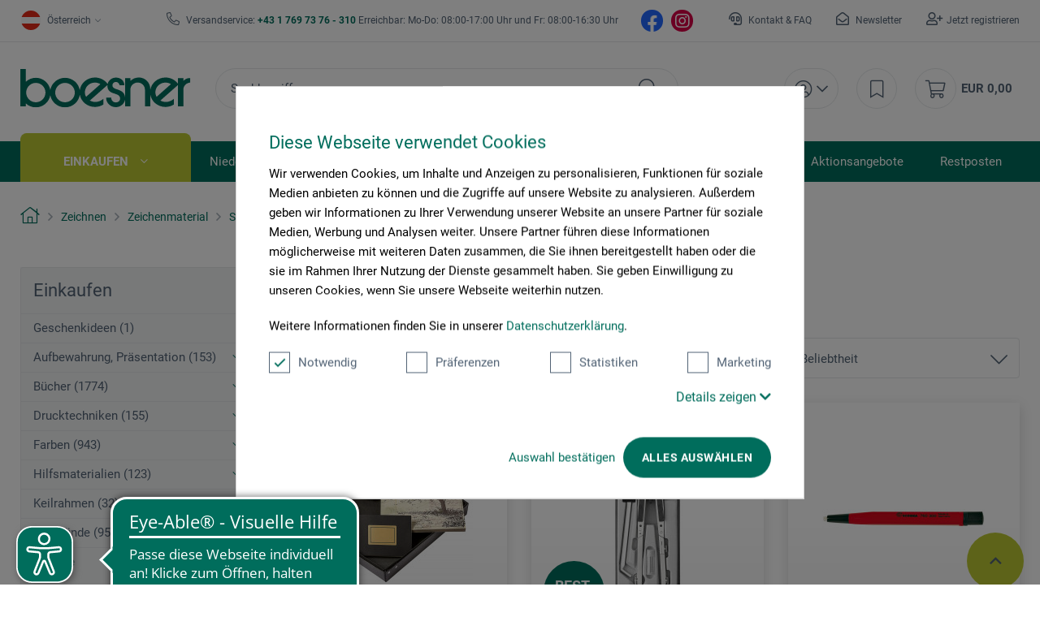

--- FILE ---
content_type: text/html; charset=UTF-8
request_url: https://www.boesner.at/sonstiges-zeichenmaterial
body_size: 37595
content:
<!DOCTYPE html> <html class="no-js" lang="de" itemscope="itemscope" itemtype="https://schema.org/WebPage"> <head><script>window.dataLayer = window.dataLayer || [];</script><script>window.dataLayer.push({"ecommerce":{"currencyCode":"EUR","impressions":[{"name":"Zeichen-Set","id":"18336","price":"29.95","brand":"boesner","category":"Sonstiges Zeichenmaterial","list":"Category","position":"1"},{"name":"Schnellverstellzirkel","id":"21502","price":"25.15","brand":"boesner","category":"Sonstiges Zeichenmaterial","list":"Category","position":"2"},{"name":"Glasradierer","id":"19175","price":"7.75","brand":"Ecobra","category":"Sonstiges Zeichenmaterial","list":"Category","position":"3"},{"name":"Serie 2485 Zeichenbesen","id":"28877","price":"9.35","brand":"da Vinci","category":"Sonstiges Zeichenmaterial","list":"Category","position":"4"},{"name":"Handrei\u00dffeder","id":"20649","price":"8.3","brand":"Ecobra","category":"Sonstiges Zeichenmaterial","list":"Category","position":"5"},{"name":"Pr\u00e4zisions-Kreisschneider","id":"22980","price":"51.5","brand":"Ecobra","category":"Sonstiges Zeichenmaterial","list":"Category","position":"6"},{"name":"Zirkelkasten","id":"12309","price":"17.35","brand":"Factis","category":"Sonstiges Zeichenmaterial","list":"Category","position":"7"},{"name":"Schnellverstellzirkel","id":"19258","price":"19.45","brand":"Ecobra","category":"Sonstiges Zeichenmaterial","list":"Category","position":"8"},{"name":"joy black und joy AL Sch\u00f6nschreibf\u00fcller","id":"21362","price":"22.95","brand":"Lamy","category":"Sonstiges Zeichenmaterial","list":"Category","position":"9"},{"name":"vista F\u00fcllhalter","id":"21359","price":"22.95","brand":"Lamy","category":"Sonstiges Zeichenmaterial","list":"Category","position":"10"},{"name":"safari F\u00fcllhalter","id":"21360","price":"22.95","brand":"Lamy","category":"Sonstiges Zeichenmaterial","list":"Category","position":"11"},{"name":"T10 Tintenpatrone","id":"21367","price":"2.15","brand":"Lamy","category":"Sonstiges Zeichenmaterial","list":"Category","position":"12"}]},"google_tag_params":{"ecomm_pagetype":"category","ecomm_prodid":["18336","21502","19175","28877","20649","22980","12309","19258","21362","21359","21360","21367"],"ecomm_category":"Sonstiges Zeichenmaterial"}});</script>
<script>
    window.addEventListener('CookiebotOnLoad', function (e) {
        if (Cookiebot.consent.statistics) {

            (function (w, d, s, l, i) {
                w[l] = w[l] || [];
                w[l].push({'gtm.start': new Date().getTime(), event: 'gtm.js'});
                var f = d.getElementsByTagName(s)[0], j = d.createElement(s), dl = l != 'dataLayer' ? '&l=' + l : '';
                j.async = true;
                j.src = 'https://www.googletagmanager.com/gtm.js?id=' + i + dl;
                f.parentNode.insertBefore(j, f);
            })(window, document, 'script', 'dataLayer', 'GTM-52ZR7L6');
        }
        }, false);
</script>
<script id="Cookiebot" src="https://consent.cookiebot.com/uc.js" data-cbid="55b7cc43-36b2-4451-9c2a-65ca17879f53" type="text/javascript"></script> <meta charset="utf-8"> <meta name="author" content=""/> <meta name="robots" content="index,follow"/> <meta name="revisit-after" content="15 days"/> <meta name="keywords" content=""/> <meta name="description" content="Zeichenmaterial für unterschiedlichste Einsatzwecke: Füllhalter und Kugelschreiber ✓ Tintenroller ✓ Silberstift ✓ Zirkel ✓ Schreibsets ✓ Kreidehalter"/> <meta property="og:type" content="product.group"/> <meta property="og:site_name" content="boesner - Professionelle Künstlermaterialien und Künstlerbedarf | boesner.at"/> <meta property="og:title" content="Sonstiges Zeichenmaterial"/> <meta property="og:description" content="Zeichenmaterial für unterschiedlichste Einsatzwecke: Füllhalter und Kugelschreiber ✓ Tintenroller ✓ Silberstift ✓ Zirkel ✓ Schreibsets ✓ Kreidehalter"/> <meta name="twitter:card" content="product"/> <meta name="twitter:site" content="boesner - Professionelle Künstlermaterialien und Künstlerbedarf | boesner.at"/> <meta name="twitter:title" content="Sonstiges Zeichenmaterial"/> <meta name="twitter:description" content="Zeichenmaterial für unterschiedlichste Einsatzwecke: Füllhalter und Kugelschreiber ✓ Tintenroller ✓ Silberstift ✓ Zirkel ✓ Schreibsets ✓ Kreidehalter"/> <meta property="og:image" content="https://www.boesner.at/themes/Frontend/Boesner/frontend/_public/src/img/logos/logo_subline.svg"/> <meta name="twitter:image" content="https://www.boesner.at/themes/Frontend/Boesner/frontend/_public/src/img/logos/logo_subline.svg"/> <meta itemprop="copyrightHolder" content="boesner - Professionelle Künstlermaterialien und Künstlerbedarf | boesner.at"/> <meta itemprop="copyrightYear" content="2014"/> <meta itemprop="isFamilyFriendly" content="True"/> <meta itemprop="image" content="/themes/Frontend/Boesner/frontend/_public/src/img/logos/logo_subline.svg"/> <meta name="viewport" content="width=device-width, initial-scale=1.0"> <meta name="mobile-web-app-capable" content="yes"> <meta name="apple-mobile-web-app-title" content="boesner - Professionelle Künstlermaterialien und Künstlerbedarf | boesner.at"> <meta name="apple-mobile-web-app-capable" content="yes"> <meta name="apple-mobile-web-app-status-bar-style" content="default"> <link rel="alternate" hreflang="de-DE" href="https://www.boesner.com/sonstiges-zeichenmaterial"><link rel="alternate" hreflang="da-DK" href="https://www.boesner.dk/andet-tegnemateriale"><link rel="alternate" hreflang="sv-SE" href="https://www.boesner.se/oevrigt-teckningsmaterial"><link rel="alternate" hreflang="de-AT" href="https://www.boesner.at/sonstiges-zeichenmaterial"><link rel="alternate" hreflang="de-CH" href="https://www.boesner.ch/sonstiges-zeichenmaterial"><link rel="alternate" hreflang="fr-CH" href="https://www.boesner.ch/fr/autres-materiels-dessin"> <meta name="google-site-verification" content="CrmCsiglZNX8gNYL2JqvIg4rSN6-03PMEHmns-Nl16M"/> <meta name="google-site-verification" content="Q1tha70GRGso-Bu-cLqXePO9PjRUWGuOEBFX7XIb_XU"/> <meta name="google-site-verification" content="X_ePGnI6m-ETlTQ_gejQdRuAtAPIhNzAjkq1dPdQIUc"/> <link rel="apple-touch-icon-precomposed" href="https://www.boesner.at/media/image/28/79/b9/cropped-favicon-32x32.png"> <link rel="shortcut icon" href="/themes/Frontend/Boesner/frontend/_public/src/img/logos/favicon.ico"> <meta name="msapplication-navbutton-color" content="@green"/> <meta name="application-name" content="boesner - Professionelle Künstlermaterialien und Künstlerbedarf | boesner.at"/> <meta name="msapplication-starturl" content="https://www.boesner.at/"/> <meta name="msapplication-window" content="width=1024;height=768"/> <meta name="msapplication-TileImage" content="/frontend/_public/src/img/logos/win-tile-image.png"> <meta name="msapplication-TileColor" content="@green"> <meta name="theme-color" content="@green"/> <link rel="canonical" href="https://www.boesner.at/sonstiges-zeichenmaterial"/> <link rel="next" href="https://www.boesner.at/sonstiges-zeichenmaterial?p=2"> <title itemprop="name">Sonstiges Zeichenmaterial online kaufen | boesner.at</title> <link href="/web/cache/A.1768482554_0b17c550a2ff4b31de530f793a9e740d.css.pagespeed.cf.GYw-DJWbpd.css" media="all" rel="preload stylesheet" type="text/css"/> <script>var bilobaGtagjsConfig = window.bilobaGtagjsConfig = {"currency":"EUR","enable_advanced_conversion_data":false,"enabled":true,"ga_anonymizeip":true,"ga_id":"GTM-52ZR7L6","ga_optout":true,"gaw_conversion_id":"","gaw_id":"","google_business_vertical":"retail","respect_dnt":true,"cookie_note_mode":0,"show_cookie_note":false};</script> <script>
// Disable tracking if the opt-out cookie exists.
var gaDisableStr = 'ga-disable-GTM-52ZR7L6';
if (document.cookie.indexOf(gaDisableStr + '=true') > -1) {
window[gaDisableStr] = true;
}
// Opt-out function
function gaOptout() {
document.cookie = gaDisableStr + '=true; expires=Thu, 31 Dec 2199 23:59:59 UTC; path=/';
window[gaDisableStr] = true;
}
var bilobaGoogleGtagjs = {
isCookieAllowed: function() {
return true;
},
isDntValid: function() {
if(bilobaGtagjsConfig.respect_dnt == false) {
return true;
}
// check if dnt is available
if (window.doNotTrack || navigator.doNotTrack || navigator.msDoNotTrack) {
// check if dnt is active
if (window.doNotTrack == "1" || navigator.doNotTrack == "yes" || navigator.doNotTrack == "1" || navigator.msDoNotTrack == "1") {
return false;
}
}
return true;
},
isOptout: function() {
var gaDisableStr = 'ga-disable-' + bilobaGtagjsConfig.ga_id;
if (document.cookie.indexOf(gaDisableStr + '=true') > -1) {
return true;
}
return false;
},
shouldLoad: function() {
return this.isCookieAllowed() && this.isDntValid() && !this.isOptout() && Cookiebot.consent.marketing;
},
loadJs: function(){
var script = document.createElement('script');
script.setAttribute('type', 'text/javascript');
script.setAttribute('src', 'https://www.googletagmanager.com/gtag/js?id=' + (bilobaGtagjsConfig.ga_id ? bilobaGtagjsConfig.ga_id : bilobaGtagjsConfig.gaw_id));
document.getElementsByTagName('head')[0].appendChild(script);
},
// consent update event
consentGranted: function() {
gtag('consent', 'update', {
'ad_storage': 'granted',
'analytics_storage': 'granted'
});
},
isGA4ID: function() {
return bilobaGtagjsConfig.ga_id.startsWith("G");
}
};
//fix for console errors while using gtag not loaded
if(gtag === undefined) {
var gtag = false;
}
window.addEventListener('CookiebotOnLoad', function (e) {
if (Cookiebot.consent.marketing)
{
window.dataLayer = window.dataLayer || [];
//redefine the gtag after initialization
gtag = function() {window.dataLayer.push(arguments)};
// LoadJS when the page is loading
if(bilobaGoogleGtagjs.shouldLoad()) {
if((((bilobaGtagjsConfig.ga_id !== '' && bilobaGtagjsConfig.ga_id !== null ) && (bilobaGtagjsConfig.gaw_id !== '' && bilobaGtagjsConfig.gaw_id !== null ))
|| ((bilobaGtagjsConfig.ga_id !== '' && bilobaGtagjsConfig.ga_id !== null )
|| (bilobaGtagjsConfig.gaw_id !== '' && bilobaGtagjsConfig.gaw_id !== null ))) && !bilobaGoogleGtagjs.isOptout()) {
bilobaGoogleGtagjs.loadJs();
}
gtag('consent', 'update', {
'ad_storage': 'granted',
'analytics_storage': 'granted'
});
}else {
// If Cookie consent is given update storages
gtag('consent', 'default', {
'ad_storage': 'denied',
'analytics_storage': 'denied'
});
}
gtag('js', new Date());
gtag('config', 'GTM-52ZR7L6', {'anonymize_ip': true, 'send_page_view': false});gtag('event','page_view', { google_business_vertical: 'retail'});gtag('event', 'view_item_list', {"item_list_id": "","item_list_name": "Article Listing",
"currency": 'EUR',
"items": [
{
"item_id": "18336",
"item_name": "Zeichen-Set",
"item_brand": "boesner",
"item_list_name": "Article Listing",
"quantity": 1,
"list_position": 1,
"price":  29.95,
"google_business_vertical": "retail",
"affiliation": "boesner",
"discount": 0,
"item_category": "Zeichnen","item_category2": "Zeichenmaterial","item_category3": "Sonstiges Zeichenmaterial","item_category4": "Das Beste von boesner",
}
,{
"item_id": "21502",
"item_name": "Schnellverstellzirkel",
"item_brand": "boesner",
"item_list_name": "Article Listing",
"quantity": 1,
"list_position": 2,
"price":  25.15,
"google_business_vertical": "retail",
"affiliation": "boesner",
"discount": 0,
"item_category": "Zeichnen","item_category2": "Zeichenmaterial","item_category3": "Sonstiges Zeichenmaterial","item_category4": "Zubehör zu Zeichenmaterial","item_category5": "Das Beste von boesner",
}
,{
"item_id": "19175",
"item_name": "Glasradierer",
"item_brand": "Ecobra",
"item_list_name": "Article Listing",
"quantity": 1,
"list_position": 3,
"price":  7.75,
"google_business_vertical": "retail",
"affiliation": "Ecobra",
"discount": 0,
"item_category": "Zeichnen","item_category2": "Zeichenmaterial","item_category3": "Sonstiges Zeichenmaterial","item_category4": "Zubehör zu Zeichenmaterial",
}
,{
"item_id": "28877",
"item_name": "Serie 2485 Zeichenbesen",
"item_brand": "da Vinci",
"item_list_name": "Article Listing",
"quantity": 1,
"list_position": 4,
"price":  9.35,
"google_business_vertical": "retail",
"affiliation": "da Vinci",
"discount": 0,
"item_category": "Zeichnen","item_category2": "Zeichenmaterial","item_category3": "Sonstiges Zeichenmaterial",
}
,{
"item_id": "20649",
"item_name": "Handreißfeder",
"item_brand": "Ecobra",
"item_list_name": "Article Listing",
"quantity": 1,
"list_position": 5,
"price":  8.30,
"google_business_vertical": "retail",
"affiliation": "Ecobra",
"discount": 0,
"item_category": "Zeichnen","item_category2": "Zeichenmaterial","item_category3": "Sonstiges Zeichenmaterial","item_category4": "Zubehör zu Zeichenmaterial",
}
,{
"item_id": "22980",
"item_name": "Präzisions-Kreisschneider",
"item_brand": "Ecobra",
"item_list_name": "Article Listing",
"quantity": 1,
"list_position": 6,
"price":  51.50,
"google_business_vertical": "retail",
"affiliation": "Ecobra",
"discount": 0,
"item_category": "Zeichnen","item_category2": "Zeichenmaterial","item_category3": "Sonstiges Zeichenmaterial","item_category4": "Zubehör zu Zeichenmaterial",
}
,{
"item_id": "12309",
"item_name": "Zirkelkasten",
"item_brand": "Factis",
"item_list_name": "Article Listing",
"quantity": 1,
"list_position": 7,
"price":  17.35,
"google_business_vertical": "retail",
"affiliation": "Factis",
"discount": 0,
"item_category": "Zeichnen","item_category2": "Zeichenmaterial","item_category3": "Sonstiges Zeichenmaterial","item_category4": "Zubehör zu Zeichenmaterial",
}
,{
"item_id": "19258",
"item_name": "Schnellverstellzirkel",
"item_brand": "Ecobra",
"item_list_name": "Article Listing",
"quantity": 1,
"list_position": 8,
"price":  19.45,
"google_business_vertical": "retail",
"affiliation": "Ecobra",
"discount": 0,
"item_category": "Zeichnen","item_category2": "Zeichenmaterial","item_category3": "Sonstiges Zeichenmaterial","item_category4": "Zubehör zu Zeichenmaterial",
}
,{
"item_id": "21362",
"item_name": "joy black und joy AL Schönschreibfüller",
"item_brand": "Lamy",
"item_list_name": "Article Listing",
"quantity": 1,
"list_position": 9,
"price":  22.95,
"google_business_vertical": "retail",
"affiliation": "Lamy",
"discount": 0,
"item_category": "Zeichnen","item_category2": "Zeichenmaterial","item_category3": "Schreibkultur","item_category4": "Sonstiges Zeichenmaterial",
}
,{
"item_id": "21359",
"item_name": "vista Füllhalter",
"item_brand": "Lamy",
"item_list_name": "Article Listing",
"quantity": 1,
"list_position": 10,
"price":  22.95,
"google_business_vertical": "retail",
"affiliation": "Lamy",
"discount": 0,
"item_category": "Zeichnen","item_category2": "Zeichenmaterial","item_category3": "Schreibkultur","item_category4": "Sonstiges Zeichenmaterial",
}
,{
"item_id": "21360",
"item_name": "safari Füllhalter",
"item_brand": "Lamy",
"item_list_name": "Article Listing",
"quantity": 1,
"list_position": 11,
"price":  22.95,
"google_business_vertical": "retail",
"affiliation": "Lamy",
"discount": 0,
"item_category": "Zeichnen","item_category2": "Zeichenmaterial","item_category3": "Schreibkultur","item_category4": "Sonstiges Zeichenmaterial",
}
,{
"item_id": "21367",
"item_name": "T10 Tintenpatrone",
"item_brand": "Lamy",
"item_list_name": "Article Listing",
"quantity": 1,
"list_position": 12,
"price":  2.15,
"google_business_vertical": "retail",
"affiliation": "Lamy",
"discount": 0,
"item_category": "Zeichnen","item_category2": "Zeichenmaterial","item_category3": "Schreibkultur","item_category4": "Sonstiges Zeichenmaterial",
}
]
});
}
}, false);
</script> <script async src="https://cdn.eye-able.com/configs/www.boesner.at.js"></script> <script async src="https://cdn.eye-able.com/public/js/eyeAble.js"></script> <script type="application/ld+json">
{
"@context": "https://schema.org/",
"@type": "WebSite",
"name": "boesner",
"url": "https://www.boesner.com/",
"potentialAction": {
"@type": "SearchAction",
"target": "https://www.boesner.com/produktsuche?searchString={search_term_string}",
"query-input": "required name=search_term_string"
}
}
</script> <link href="/themes/Frontend/Boesner/frontend/_public/src/fonts/Caveat/Caveat-Regular.ttf" as="font" type="font/woff2" crossorigin> <link href="/themes/Frontend/Boesner/frontend/_public/src/fonts/Roboto/Roboto-Regular.woff2" as="font" type="font/woff2" crossorigin> <link href="/themes/Frontend/Boesner/frontend/_public/src/fonts/Roboto/Roboto-Light.woff2" as="font" type="font/woff2" crossorigin> <link href="/themes/Frontend/Boesner/frontend/_public/src/fonts/Roboto/Roboto-Bold.woff2" as="font" type="font/woff2" crossorigin> <link href="/themes/Frontend/Boesner/frontend/_public/src/fonts/FontAwesome/fa-light-300.woff2" as="font" type="font/woff2" crossorigin> <link href="/themes/Frontend/Boesner/frontend/_public/src/fonts/FontAwesome/fa-regular-400.woff2" as="font" type="font/woff2" crossorigin> <link href="/themes/Frontend/Boesner/frontend/_public/src/fonts/FontAwesome/fa-brands-400.woff2" as="font" type="font/woff2" crossorigin> <link href="/themes/Frontend/Responsive/frontend/_public/src/fonts/shopware.woff2" as="font" type="font/woff2" crossorigin> </head> <body class="is--ctl-listing is--act-index"><noscript><meta HTTP-EQUIV="refresh" content="0;url='http://www.boesner.at/sonstiges-zeichenmaterial?PageSpeed=noscript'" /><style><!--table,div,span,font,p{display:none} --></style><div style="display:block">Please click <a href="http://www.boesner.at/sonstiges-zeichenmaterial?PageSpeed=noscript">here</a> if you are not redirected within a few seconds.</div></noscript> <input type="hidden" name="sBitGlobalCurrency" value="EUR"/> <input type="hidden" name="sGoogleBussinessVertical" value="retail"/> <div class="page-wrap"> <noscript class="noscript-main"> <div class="alert is--warning"> <div class="alert--icon"> <i class="icon--element icon--warning"></i> </div> <div class="alert--content"> Um boesner&#x20;-&#x20;Professionelle&#x20;K&#xFC;nstlermaterialien&#x20;und&#x20;K&#xFC;nstlerbedarf&#x20;&#x7C;&#x20;boesner.at in vollem Umfang nutzen zu k&ouml;nnen, empfehlen wir Ihnen Javascript in Ihrem Browser zu aktiveren. </div> </div>
<iframe src="https://www.googletagmanager.com/ns.html?id=GTM-52ZR7L6" height="0" width="0" style="display:none;visibility:hidden"></iframe>
</noscript> <header class="header-main"> <div class="top-bar"> <div class="container block-group"> <div class="top-bar--lang-nav lang-nav">  <div class="lang-nav--country has--drop-down" role="button" aria-haspopup="true" aria-label="Sub-Shops" data-drop-down-menu="true"> <div class="language--flag AT "></div> <div class="select is--alt"> <span class="selected-item selected-country"> Österreich </span> </div> <ul class="dropdown is--country" role="menu"> <li class="dropdown--item" role="menuitem"> <a class="blocked--link dropdown--link" href="https://www.boesner.com" rel="nofollow noopener"> <div class="language--flag DE"></div> Deutschland </a> </li> <li class="dropdown--item" role="menuitem"> <a class="blocked--link dropdown--link" href="https://www.boesner.dk" rel="nofollow noopener"> <div class="language--flag DK"></div> Dänemark </a> </li> <li class="dropdown--item" role="menuitem"> <a class="blocked--link dropdown--link" href="https://www.boesner.se" rel="nofollow noopener"> <div class="language--flag SE"></div> Schweden </a> </li> <li class="dropdown--item" role="menuitem"> <a class="blocked--link dropdown--link" href="https://www.boesner.ch" rel="nofollow noopener"> <div class="language--flag CH"></div> Schweiz </a> </li> <li class="dropdown--item" role="menuitem"> <a class="blocked--link dropdown--link" href="https://www.boesner.fr" rel="nofollow noopener"> <div class="language--flag FR"></div> Frankreich </a> </li> </ul> </div> <div class="lang-nav--language has--drop-down" role="button" aria-haspopup="true" aria-label="Ausgewählte Sprache" data-drop-down-menu="true"> <ul class="dropdown is--language" role="menu"> <li class="dropdown--item" role="menuitem"> <a class="blocked--link language--link" href="https://www.boesner.at"> AT </a> </li> </ul> </div>  </div> <div class="top-bar--hotline hide-mobile"> Versandservice: <a href="tel:+4317697376310"><b class="hotline--number">+43 1 769 73 76 - 310 </b></a> <span class="light">Erreichbar: Mo-Do: 08:00-17:00 Uhr und Fr: 08:00-16:30 Uhr</span> </div> <div class="top-bar--hotline hide-desktop"> <span>Versandservice </span><br> <a href="tel:+4317697376310"><b class="hotline--number">+43 (0) 1769 7376 - 310 </b></a><br> <span class="light">Mo-Do: 08:00-17:00 Uhr und Fr: 08:00-16:30 Uhr</span> </div> <div class="top-bar--social"> <a href="https://www.facebook.com/boesnerWien/ " target="_blank" class="social--icon icon--fb is--social" rel="nofollow noopener"></a> <a href="https://www.instagram.com/boesner_wien" target="_blank" class="social--icon icon--insta is--social" rel="nofollow noopener"></a> </div> <div class="top-bar--meta-nav meta-nav"> <ul> <li class="navigation--entry meta-nav--contact"> <a class="navigation--link" href="/kontakt" title="Kontakt &amp; FAQ" target="_self"> Kontakt & FAQ </a> </li> <li class="navigation--entry meta-nav--newsletter"> <a class="navigation--link" href="/newsletter" title="Newsletter" target="_self"> Newsletter </a> </li> <li class="navigation--entry meta-nav--register"><a class="navigation--link" href="/account#show-registration">Jetzt registrieren</a></li><li class="navigation--entry meta-nav--social"> <div class="top-bar--social"> <a href="https://www.facebook.com/boesnerWien/ " target="_blank" class="social--icon icon--fb is--social" rel="nofollow noopener"></a> <a href="https://www.instagram.com/boesner_wien" target="_blank" class="social--icon icon--insta is--social" rel="nofollow noopener"></a> </div> </li> </ul> </div> </div> </div> <div class="container header--navigation container-padding"> <div class="hamburger hide-desktop" aria-expanded="false"> <a class="hamburger--btn" href="#offcanvas--left" data-offcanvas="true" data-offCanvasSelector=".sidebar-main" data-closeButtonSelector=".sidebar--close-btn" role="button" aria-label="Menü"> <span class="icon--hamburger"></span> </a> </div> <div class="logo-main block-group" role="banner"> <div class="logo--shop"> <a class="logo--link" href="https://www.boesner.at/" title="boesner - Professionelle Künstlermaterialien und Künstlerbedarf | boesner.at - zur Startseite wechseln"> <picture> <source srcset="/themes/Frontend/Boesner/frontend/_public/src/img/logos/logo.svg" media="(min-width: 78.75em)"> <source srcset="/themes/Frontend/Boesner/frontend/_public/src/img/logos/logo_subline.svg" media="(min-width: 64em)"> <source srcset="/themes/Frontend/Boesner/frontend/_public/src/img/logos/logo.svg" media="(min-width: 48em)"> <img srcset="/themes/Frontend/Boesner/frontend/_public/src/img/logos/logo.svg" alt="boesner - Professionelle Künstlermaterialien und Künstlerbedarf | boesner.at - zur Startseite wechseln"/> </picture> </a> </div> </div> <div class="header-search"> <div class="header-search--container" role="search" data-search="true" data-minLength="1" data-searchFieldSelector=".header-search--input" data-resultsSelector=".header-search--results" aria-haspopup="true" data-minLength="0"> <a class="btn search--btn entry--link entry--trigger" href="#show-hide--search" title="Suche anzeigen / schließen" aria-label="Suche anzeigen / schließen"> <i class="icon--search"></i> <span class="search--display">Suchen</span> </a> <form action="/search" method="get" class="header-search--form"> <input type="search" name="sSearch" aria-label="Suchbegriff..." class="main-search--field header-search--input" autocomplete="off" autocapitalize="off" placeholder="Suchbegriff..." maxlength="256"/> <button type="submit" class="header-search--button" aria-label="Suchen"> <i class="fal fa-search"></i> </button> <div class="form--ajax-loader">&nbsp;</div> </form> <div class="main-search--results es-suggest" data-search-url="https://www.boesner.at/search" data-suggest-url="/widgets/suggest"> <div class="block-group"> <div data-group="redirect"> <div class="es-redirect">Weiterleitung zu: <span class="ajax--redirect"></span></div> </div> <div class="block block--additional"> <div data-group="terms"> <div class="es-title">Ähnliche Suchbegriffe</div> <ul class="list--simple ajax--search-list" data-empty="Keine ähnlichen Suchbegriffe vorhanden"></ul> </div> <div data-group="supplier"> <div class="es-title">Hersteller</div> <ul class="list--supplier ajax--supplier-list" data-max="4" data-empty="Keine Hersteller zu diesem Suchbegriff gefunden"></ul> </div> <div data-group="content"> <div class="es-title">Inhalte</div> <ul class="list--simple ajax--content-list" data-max="4" data-empty="Keine Inhalte zu diesem Suchbegriff gefunden"></ul> </div> <div data-group="category"> <div class="es-title">Kategorien</div> <ul class="list--simple ajax--category-list" data-max="5" data-empty="Keine Kategorien gefunden"></ul> </div> <div data-group="blog"> <div class="es-title">Blog Artikel</div> <ul class="list--simple ajax--blog-list" data-max="0" data-empty="Keine Blog Artikel gefunden"></ul> </div> <div data-group="emotion"> <div class="es-title">Einkaufswelten</div> <ul class="list--simple ajax--emotion-list" data-max="0" data-empty="Keine Einkaufswelten gefunden"></ul> </div> </div> <div class="block block--products" data-no-image="/themes/Frontend/Responsive/frontend/_public/src/img/no-picture.jpg"> <div data-group="products"> <div class="es-title">Produktvorschläge</div> <ul class="list--products ajax--products" data-empty="Keine Produktvorschläge vorhanden"></ul> </div> </div> </div> </div> </div> </div> <nav class="shop-navigation"> <ul class="navigation--list" role="menubar"> 
<li class="has--drop-down navigation--entry entry--account" role="menuitem" aria-haspopup="true" data-drop-down-menu="true">
<a href="https://www.boesner.at/account" title="Mein Konto" aria-label="Mein Konto" class="entry--link ">
<i class="icon--account"></i>
</a>
<div class="dropdown account--dropdown">
<div class="account--menu is--rounded is--personalized">
<div class="account--menu-container">
<div class="account--signup-info">
<b>Sie sind noch kein Kunde?</b></br>
<span class="small-text">Das sind ihre Vorteile</span>
<ul class="list">
<li class="small-text">Liefer & Rechnungsadressen bearbeiten</li>
<li class="small-text">Persönliche Merkliste anlegen</li>
<li class="small-text">Meine Bestellungen einsehen</li>
</ul>
</div>
<div class="account--bottom">
<a href="https://www.boesner.at/account#show-registration" class="blocked--link btn is--wide is--bordered is--light is--register" data-collapseTarget="#registration" data-action="open">
registrieren
</a>
</div>
</div>
</div>
</div>
</li>
<li class="navigation--entry entry--notepad" role="menuitem">
<a href="https://www.boesner.at/note" title="Merkzettel" aria-label="Merkzettel" class="entry--link">
<i class="icon--bookmark"></i>
</a>
</li>
<li class="entry--cart navigation--entry" role="menuitem">
<a class="cart--link entry--link" href="https://www.boesner.at/checkout/cart" title="Warenkorb" aria-label="Warenkorb">
<span class="badge is--primary is--minimal cart--quantity is--hidden">0</span>
<i class="icon--cart"></i>
</a>
<span class="cart--amount">
EUR&nbsp;0,00
</span>
<div class="ajax-loader">&nbsp;</div>
</li>
 </ul> </nav> <div class="container--ajax-cart" data-collapse-cart="true" data-displayMode="offcanvas"></div> </div> </header> <nav class="navigation-main hide-mobile"> <div class="navigation-wrapper"> <div class="container"> <ul class="navigation--list navigation-main--list container-padding" role="menubar" itemscope="itemscope" itemtype="http://schema.org/SiteNavigationElement"> <li class="navigation--entry is--active is--first has--sub" role="menuitem"><a class="navigation--link is--active" href="/" title="Einkaufen" aria-label="Einkaufen" itemprop="url"><span itemprop="name">Einkaufen</span></a></li><li class="navigation--entry has--sub" role="menuitem"><a class="navigation--link" href="/unsere-standorte" title="Niederlassungen" aria-label="Niederlassungen" itemprop="url"><span itemprop="name">Niederlassungen</span></a></li><li class="navigation--entry has--sub" role="menuitem"><a class="navigation--link" href="/rahmenwelt" title="Rahmenwelt" aria-label="Rahmenwelt" itemprop="url"><span itemprop="name">Rahmenwelt</span></a></li><li class="navigation--entry" role="menuitem"><a class="navigation--link" href="https://www.boesner.com/kunstportal" title="Kunstportal" aria-label="Kunstportal" itemprop="url" rel="nofollow noopener"><span itemprop="name">Kunstportal</span></a></li><li class="navigation--entry" role="menuitem"><a class="navigation--link" href="/unternehmen/fine-art-print" title="Fine Art Print" aria-label="Fine Art Print" itemprop="url"><span itemprop="name">Fine Art Print</span></a></li><li class="navigation--entry" role="menuitem"><a class="navigation--link" href="https://www.kurse-bei-boesner.at" title="Veranstaltungen" aria-label="Veranstaltungen" itemprop="url" target="_blank" rel="nofollow noopener"><span itemprop="name">Veranstaltungen</span></a></li><li class="navigation--entry" role="menuitem"><a class="navigation--link" href="/aktionsangebote" title="Aktionsangebote" aria-label="Aktionsangebote" itemprop="url"><span itemprop="name">Aktionsangebote</span></a></li><li class="navigation--entry" role="menuitem"><a class="navigation--link" href="/restposten" title="Restposten" aria-label="Restposten" itemprop="url"><span itemprop="name">Restposten</span></a></li></ul> <div class="advanced-menu" data-advanced-menu="true" data-listSelector=".navigation-main--list" data-hoverDelay="0"> <div class="menu--container "> <div class="content--wrapper has--content"> <ul class="menu--list"> <li class="menu--list-item is--layout-1 active"> <a href="https://www.boesner.at/geschenkideen" class="menu--list-link" title="Geschenkideen">Geschenkideen</a> <div class="menu--category-content is--empty"></div> </li> <li class="menu--list-item is--layout-1 has--sub"> <a href="https://www.boesner.at/aufbewahrung-praesentation" class="menu--list-link" title="Aufbewahrung, Präsentation">Aufbewahrung, Präsentation</a> <div class="menu--category-content"> <div class="menu--header category--header"> <div class="category--description"> <span class="category--title">Aufbewahrung, Präsentation</span> <span class="category--subtitle"> </span> </div> <div class="category--buttons"> <span class="button--close"> </span> </div> </div> <div class="menu--subcategory subcategory"> <div class="subcategory--container"> <span class="subcategory--title"> <a href="https://www.boesner.at/aufbewahrung" class="subcategory--link" title="Aufbewahrung">Aufbewahrung</a> </span> <ul class="subcategory--list"> <li class="subcategory--list-item"> <a href="https://www.boesner.at/behaelter" class="subcategory--list-link" title="Behälter">Behälter</a> </li> <li class="subcategory--list-item"> <a href="https://www.boesner.at/boxen" class="subcategory--list-link" title="Boxen">Boxen</a> </li> <li class="subcategory--list-item"> <a href="https://www.boesner.at/diverses" class="subcategory--list-link" title="Diverses">Diverses</a> </li> <li class="subcategory--list-item"> <a href="https://www.boesner.at/dosen" class="subcategory--list-link" title="Dosen">Dosen</a> </li> <li class="subcategory--list-item"> <a href="https://www.boesner.at/eimer" class="subcategory--list-link" title="Eimer">Eimer</a> </li> <li class="subcategory--list-item"> <a href="https://www.boesner.at/etiketten" class="subcategory--list-link" title="Etiketten">Etiketten</a> </li> <li class="subcategory--list-item"> <a href="https://www.boesner.at/etui" class="subcategory--list-link" title="Etui">Etui</a> </li> <li class="subcategory--list-item"> <a href="https://www.boesner.at/flaschen" class="subcategory--list-link" title="Flaschen">Flaschen</a> </li> <li class="subcategory--list-item"> <a href="https://www.boesner.at/grafikstaender" class="subcategory--list-link" title="Grafikständer">Grafikständer</a> </li> <li class="subcategory--list-item"> <a href="https://www.boesner.at/koffer" class="subcategory--list-link" title="Koffer">Koffer</a> </li> <li class="subcategory--list-item"> <a href="https://www.boesner.at/leisten" class="subcategory--list-link" title="Leisten">Leisten</a> </li> <li class="subcategory--list-item"> <a href="https://www.boesner.at/praesentation" class="subcategory--list-link" title="Präsentation">Präsentation</a> </li> <li class="subcategory--list-item"> <a href="https://www.boesner.at/sammel-praesentationsmappen" class="subcategory--list-link" title="Sammel-, Präsentationsmappen">Sammel-, Präsentationsmappen</a> </li> <li class="subcategory--list-item"> <a href="https://www.boesner.at/schaufeln" class="subcategory--list-link" title="Schaufeln">Schaufeln</a> </li> <li class="subcategory--list-item"> <a href="https://www.boesner.at/sonstiges-aufbewahrung" class="subcategory--list-link" title="Sonstiges Aufbewahrung">Sonstiges Aufbewahrung</a> </li> <li class="subcategory--list-item"> <a href="https://www.boesner.at/taschen-transportzubehoer" class="subcategory--list-link" title="Taschen und Transportzubehör">Taschen und Transportzubehör</a> </li> <li class="subcategory--list-item"> <a href="https://www.boesner.at/tische-zubehoer" class="subcategory--list-link" title="Tische-Zubehör">Tische-Zubehör</a> </li> <li class="subcategory--list-item"> <a href="https://www.boesner.at/zeichentische-ateliertische" class="subcategory--list-link" title="Zeichentische und Ateliertische">Zeichentische und Ateliertische</a> </li> <li class="subcategory--list-item"> <a href="https://www.boesner.at/zeichnungsschraenke" class="subcategory--list-link" title="Zeichnungsschränke">Zeichnungsschränke</a> </li> <li class="subcategory--list-item"> <a href="https://www.boesner.at/zubehoer-schraenke-mappen" class="subcategory--list-link" title="Zubehör für Schränke und Mappen">Zubehör für Schränke und Mappen</a> </li> </ul> </div> <div class="subcategory--container"> <span class="subcategory--title"> <a href="https://www.boesner.at/cat/index/sCategory/41456" class="subcategory--link" title="Beleuchtung">Beleuchtung</a> </span> <ul class="subcategory--list"> <li class="subcategory--list-item"> <a href="https://www.boesner.at/cat/index/sCategory/41459" class="subcategory--list-link" title="Galeriebeleuchtung">Galeriebeleuchtung</a> </li> <li class="subcategory--list-item"> <a href="https://www.boesner.at/leuchten-und-lampen" class="subcategory--list-link" title="Leuchten und Lampen">Leuchten und Lampen</a> </li> <li class="subcategory--list-item"> <a href="https://www.boesner.at/leuchtmittel" class="subcategory--list-link" title="Leuchtmittel">Leuchtmittel</a> </li> <li class="subcategory--list-item"> <a href="https://www.boesner.at/galeriebeleuchtung" class="subcategory--list-link" title="Zubehör für Galeriebeleuchtung">Zubehör für Galeriebeleuchtung</a> </li> <li class="subcategory--list-item"> <a href="https://www.boesner.at/zubehoer-fuer-leuchten-und-lampen" class="subcategory--list-link" title="Zubehör für Leuchten und Lampen">Zubehör für Leuchten und Lampen</a> </li> </ul> </div> </div> </div> </li> <li class="menu--list-item is--layout-1 has--sub"> <a href="https://www.boesner.at/buecher" class="menu--list-link" title="Bücher">Bücher</a> <div class="menu--category-content"> <div class="menu--header category--header"> <div class="category--description"> <span class="category--title">Bücher</span> <span class="category--subtitle"> </span> </div> <div class="category--buttons"> <span class="button--close"> </span> </div> </div> <div class="menu--subcategory subcategory"> <div class="subcategory--container"> <span class="subcategory--title"> <a href="https://www.boesner.at/kunstliteratur" class="subcategory--link" title="Kunstliteratur">Kunstliteratur</a> </span> <ul class="subcategory--list"> <li class="subcategory--list-item"> <a href="https://www.boesner.at/acrylmalerei" class="subcategory--list-link" title="Acrylmalerei">Acrylmalerei</a> </li> <li class="subcategory--list-item"> <a href="https://www.boesner.at/airbrush-buecher" class="subcategory--list-link" title="Airbrush Bücher">Airbrush Bücher</a> </li> <li class="subcategory--list-item"> <a href="https://www.boesner.at/akt-anatomie" class="subcategory--list-link" title="Akt, Anatomie">Akt, Anatomie</a> </li> <li class="subcategory--list-item"> <a href="https://www.boesner.at/allgemeines-sachbuch" class="subcategory--list-link" title="Allgemeines Sachbuch">Allgemeines Sachbuch</a> </li> <li class="subcategory--list-item"> <a href="https://www.boesner.at/andere-techniken" class="subcategory--list-link" title="Andere Techniken">Andere Techniken</a> </li> <li class="subcategory--list-item"> <a href="https://www.boesner.at/aquarellmalerei" class="subcategory--list-link" title="Aquarellmalerei">Aquarellmalerei</a> </li> <li class="subcategory--list-item"> <a href="https://www.boesner.at/architektur-raumgestaltung" class="subcategory--list-link" title="Architektur und Raumgestaltung">Architektur und Raumgestaltung</a> </li> <li class="subcategory--list-item"> <a href="https://www.boesner.at/basteln-werken-anleitungen" class="subcategory--list-link" title="Basteln, Werken, Anleitungen">Basteln, Werken, Anleitungen</a> </li> <li class="subcategory--list-item"> <a href="https://www.boesner.at/belletristik" class="subcategory--list-link" title="Belletristik">Belletristik</a> </li> <li class="subcategory--list-item"> <a href="https://www.boesner.at/bildbaende" class="subcategory--list-link" title="Bildbände">Bildbände</a> </li> <li class="subcategory--list-item"> <a href="https://www.boesner.at/bildhauerei-toepfern" class="subcategory--list-link" title="Bildhauerei, Töpfern">Bildhauerei, Töpfern</a> </li> <li class="subcategory--list-item"> <a href="https://www.boesner.at/design-muster" class="subcategory--list-link" title="Design und Muster">Design und Muster</a> </li> <li class="subcategory--list-item"> <a href="https://www.boesner.at/design-grafik" class="subcategory--list-link" title="Design, Grafik">Design, Grafik</a> </li> <li class="subcategory--list-item"> <a href="https://www.boesner.at/didaktik-therapie" class="subcategory--list-link" title="Didaktik und Therapie">Didaktik und Therapie</a> </li> <li class="subcategory--list-item"> <a href="https://www.boesner.at/drucktechnik-buecher" class="subcategory--list-link" title="Drucktechnik Bücher">Drucktechnik Bücher</a> </li> <li class="subcategory--list-item"> <a href="https://www.boesner.at/epochen-sammlungen" class="subcategory--list-link" title="Epochen, Sammlungen">Epochen, Sammlungen</a> </li> <li class="subcategory--list-item"> <a href="https://www.boesner.at/fachliteratur" class="subcategory--list-link" title="Fachliteratur">Fachliteratur</a> </li> <li class="subcategory--list-item"> <a href="https://www.boesner.at/fashion" class="subcategory--list-link" title="Fashion">Fashion</a> </li> <li class="subcategory--list-item"> <a href="https://www.boesner.at/fotografie" class="subcategory--list-link" title="Fotografie">Fotografie</a> </li> <li class="subcategory--list-item"> <a href="https://www.boesner.at/geschenkbuch" class="subcategory--list-link" title="Geschenkbuch">Geschenkbuch</a> </li> <li class="subcategory--list-item"> <a href="https://www.boesner.at/graphic-novel-comic" class="subcategory--list-link" title="Graphic Novel, Comic">Graphic Novel, Comic</a> </li> <li class="subcategory--list-item"> <a href="https://www.boesner.at/holz-metall-stein" class="subcategory--list-link" title="Holz, Metall, Stein">Holz, Metall, Stein</a> </li> <li class="subcategory--list-item"> <a href="https://www.boesner.at/illustrationen-street-art" class="subcategory--list-link" title="Illustrationen und Street Art">Illustrationen und Street Art</a> </li> <li class="subcategory--list-item"> <a href="https://www.boesner.at/illustriertes-kinderbuch" class="subcategory--list-link" title="Illustriertes Kinderbuch">Illustriertes Kinderbuch</a> </li> <li class="subcategory--list-item"> <a href="https://www.boesner.at/kalligrafie-buecher" class="subcategory--list-link" title="Kalligrafie Bücher">Kalligrafie Bücher</a> </li> <li class="subcategory--list-item"> <a href="https://www.boesner.at/kinderbuch" class="subcategory--list-link" title="Kinderbuch">Kinderbuch</a> </li> <li class="subcategory--list-item"> <a href="https://www.boesner.at/kochbuch" class="subcategory--list-link" title="Kochbuch">Kochbuch</a> </li> <li class="subcategory--list-item"> <a href="https://www.boesner.at/kuenstlerbiografien" class="subcategory--list-link" title="Künstlerbiografien">Künstlerbiografien</a> </li> <li class="subcategory--list-item"> <a href="https://www.boesner.at/buecher/kunstliteratur/lexika-und-nachschlagewerke" class="subcategory--list-link" title="Lexika und Nachschlagewerke">Lexika und Nachschlagewerke</a> </li> <li class="subcategory--list-item"> <a href="https://www.boesner.at/lifestyle" class="subcategory--list-link" title="Lifestyle">Lifestyle</a> </li> <li class="subcategory--list-item"> <a href="https://www.boesner.at/material" class="subcategory--list-link" title="Material">Material</a> </li> <li class="subcategory--list-item"> <a href="https://www.boesner.at/modernes-antiquariat" class="subcategory--list-link" title="Modernes Antiquariat">Modernes Antiquariat</a> </li> <li class="subcategory--list-item"> <a href="https://www.boesner.at/oelmalerei" class="subcategory--list-link" title="Ölmalerei">Ölmalerei</a> </li> <li class="subcategory--list-item"> <a href="https://www.boesner.at/papier-packaging" class="subcategory--list-link" title="Papier, Packaging">Papier, Packaging</a> </li> <li class="subcategory--list-item"> <a href="https://www.boesner.at/pastellmalerei" class="subcategory--list-link" title="Pastellmalerei">Pastellmalerei</a> </li> <li class="subcategory--list-item"> <a href="https://www.boesner.at/paedagogische-titel" class="subcategory--list-link" title="Pädagogische Titel">Pädagogische Titel</a> </li> <li class="subcategory--list-item"> <a href="https://www.boesner.at/sonstiges-buecher" class="subcategory--list-link" title="Sonstiges Bücher">Sonstiges Bücher</a> </li> <li class="subcategory--list-item"> <a href="https://www.boesner.at/street-art" class="subcategory--list-link" title="Street Art">Street Art</a> </li> <li class="subcategory--list-item"> <a href="https://www.boesner.at/techniken-anleitung" class="subcategory--list-link" title="Techniken und Anleitung">Techniken und Anleitung</a> </li> <li class="subcategory--list-item"> <a href="https://www.boesner.at/textile-techniken" class="subcategory--list-link" title="Textile Techniken">Textile Techniken</a> </li> <li class="subcategory--list-item"> <a href="https://www.boesner.at/typografie" class="subcategory--list-link" title="Typografie">Typografie</a> </li> <li class="subcategory--list-item"> <a href="https://www.boesner.at/wahrnehmung-kreativitaet" class="subcategory--list-link" title="Wahrnehmung und Kreativität">Wahrnehmung und Kreativität</a> </li> <li class="subcategory--list-item"> <a href="https://www.boesner.at/zeichnen-skizzieren" class="subcategory--list-link" title="Zeichnen und Skizzieren">Zeichnen und Skizzieren</a> </li> </ul> </div> <div class="subcategory--container"> <span class="subcategory--title"> <a href="https://www.boesner.at/non-book-medien" class="subcategory--link" title="Non Book und Medien">Non Book und Medien</a> </span> <ul class="subcategory--list"> <li class="subcategory--list-item"> <a href="https://www.boesner.at/cd-hoerbuecher-dvd" class="subcategory--list-link" title="CD, Hörbücher, DVD">CD, Hörbücher, DVD</a> </li> <li class="subcategory--list-item"> <a href="https://www.boesner.at/kalender" class="subcategory--list-link" title="Kalender">Kalender</a> </li> <li class="subcategory--list-item"> <a href="https://www.boesner.at/non-book-zubehoer" class="subcategory--list-link" title="Non Book-Zubehör">Non Book-Zubehör</a> </li> <li class="subcategory--list-item"> <a href="https://www.boesner.at/postkarten" class="subcategory--list-link" title="Postkarten">Postkarten</a> </li> <li class="subcategory--list-item"> <a href="https://www.boesner.at/sonstige-medien" class="subcategory--list-link" title="Sonstige Medien">Sonstige Medien</a> </li> <li class="subcategory--list-item"> <a href="https://www.boesner.at/spiele" class="subcategory--list-link" title="Spiele">Spiele</a> </li> </ul> </div> </div> </div> </li> <li class="menu--list-item is--layout-1 has--sub"> <a href="https://www.boesner.at/drucktechniken" class="menu--list-link" title="Drucktechniken">Drucktechniken</a> <div class="menu--category-content"> <div class="menu--header category--header"> <div class="category--description"> <span class="category--title">Drucktechniken</span> <span class="category--subtitle"> </span> </div> <div class="category--buttons"> <span class="button--close"> </span> </div> </div> <div class="menu--subcategory subcategory"> <div class="subcategory--container"> <span class="subcategory--title"> <a href="https://www.boesner.at/druck" class="subcategory--link" title="Druck">Druck</a> </span> <ul class="subcategory--list"> <li class="subcategory--list-item"> <a href="https://www.boesner.at/druckpressen" class="subcategory--list-link" title="Druckpressen">Druckpressen</a> </li> <li class="subcategory--list-item"> <a href="https://www.boesner.at/linoldruck-werkzeuge" class="subcategory--list-link" title="Linoldruck Werkzeuge">Linoldruck Werkzeuge</a> </li> <li class="subcategory--list-item"> <a href="https://www.boesner.at/lithografie" class="subcategory--list-link" title="Lithografie">Lithografie</a> </li> <li class="subcategory--list-item"> <a href="https://www.boesner.at/radierung-werkzeuge" class="subcategory--list-link" title="Radierung Werkzeuge">Radierung Werkzeuge</a> </li> <li class="subcategory--list-item"> <a href="https://www.boesner.at/siebdruck-zubehoer" class="subcategory--list-link" title="Siebdruck">Siebdruck</a> </li> <li class="subcategory--list-item"> <a href="https://www.boesner.at/zubehoer-zu-druck" class="subcategory--list-link" title="Zubehör zu Druck">Zubehör zu Druck</a> </li> </ul> </div> </div> </div> </li> <li class="menu--list-item is--layout-1 has--sub"> <a href="https://www.boesner.at/farben" class="menu--list-link" title="Farben">Farben</a> <div class="menu--category-content"> <div class="menu--header category--header"> <div class="category--description"> <span class="category--title">Farben</span> <span class="category--subtitle"> </span> </div> <div class="category--buttons"> <span class="button--close"> </span> </div> </div> <div class="menu--subcategory subcategory"> <div class="subcategory--container"> <span class="subcategory--title"> <a href="https://www.boesner.at/farben-fuer-kuenstler" class="subcategory--link" title="Farben für Künstler">Farben für Künstler</a> </span> <ul class="subcategory--list"> <li class="subcategory--list-item"> <a href="https://www.boesner.at/acrylfarben" class="subcategory--list-link" title="Acrylfarben">Acrylfarben</a> </li> <li class="subcategory--list-item"> <a href="https://www.boesner.at/airbrush-farben" class="subcategory--list-link" title="Airbrush-Farben">Airbrush-Farben</a> </li> <li class="subcategory--list-item"> <a href="https://www.boesner.at/aquarellfarben" class="subcategory--list-link" title="Aquarellfarben">Aquarellfarben</a> </li> <li class="subcategory--list-item"> <a href="https://www.boesner.at/enkaustik" class="subcategory--list-link" title="Enkaustik">Enkaustik</a> </li> <li class="subcategory--list-item"> <a href="https://www.boesner.at/farbsprays" class="subcategory--list-link" title="Farbsprays">Farbsprays</a> </li> <li class="subcategory--list-item"> <a href="https://www.boesner.at/fingermalfarbe" class="subcategory--list-link" title="Fingermalfarbe">Fingermalfarbe</a> </li> <li class="subcategory--list-item"> <a href="https://www.boesner.at/fuellstoffe-weisspigmente" class="subcategory--list-link" title="Füllstoffe, Weißpigmente">Füllstoffe, Weißpigmente</a> </li> <li class="subcategory--list-item"> <a href="https://www.boesner.at/gouache-tempera" class="subcategory--list-link" title="Gouache, Tempera">Gouache, Tempera</a> </li> <li class="subcategory--list-item"> <a href="https://www.boesner.at/linol-kupferdruckfarben" class="subcategory--list-link" title="Linol- und Kupferdruckfarben">Linol- und Kupferdruckfarben</a> </li> <li class="subcategory--list-item"> <a href="https://www.boesner.at/oelfarben" class="subcategory--list-link" title="Ölfarben">Ölfarben</a> </li> <li class="subcategory--list-item"> <a href="https://www.boesner.at/pastelle" class="subcategory--list-link" title="Pastelle">Pastelle</a> </li> <li class="subcategory--list-item"> <a href="https://www.boesner.at/pigmente" class="subcategory--list-link" title="Pigmente">Pigmente</a> </li> <li class="subcategory--list-item"> <a href="https://www.boesner.at/porzellanfarben" class="subcategory--list-link" title="Porzellanfarben">Porzellanfarben</a> </li> <li class="subcategory--list-item"> <a href="https://www.boesner.at/seidenmalfarbe" class="subcategory--list-link" title="Seidenmalfarbe">Seidenmalfarbe</a> </li> <li class="subcategory--list-item"> <a href="https://www.boesner.at/sonstige-farben" class="subcategory--list-link" title="Sonstige Farben">Sonstige Farben</a> </li> <li class="subcategory--list-item"> <a href="https://www.boesner.at/stoffmalfarben" class="subcategory--list-link" title="Stoffmalfarben">Stoffmalfarben</a> </li> <li class="subcategory--list-item"> <a href="https://www.boesner.at/zubehoer-zu-farben" class="subcategory--list-link" title="Zubehör zu Farben">Zubehör zu Farben</a> </li> </ul> </div> <div class="subcategory--container"> <span class="subcategory--title"> <a href="https://www.boesner.at/malhilfsmittel" class="subcategory--link" title="Malhilfsmittel">Malhilfsmittel</a> </span> <ul class="subcategory--list"> <li class="subcategory--list-item"> <a href="https://www.boesner.at/griermittel" class="subcategory--list-link" title="Grundiermittel">Grundiermittel</a> </li> <li class="subcategory--list-item"> <a href="https://www.boesner.at/malhilfsmittel-fuer-farben" class="subcategory--list-link" title="Malhilfsmittel für Farben">Malhilfsmittel für Farben</a> </li> <li class="subcategory--list-item"> <a href="https://www.boesner.at/rosteffekt-patina-zubehoer" class="subcategory--list-link" title="Rosteffekt, Patina und Zubehör">Rosteffekt, Patina und Zubehör</a> </li> <li class="subcategory--list-item"> <a href="https://www.boesner.at/sonstige-malhilfsmittel" class="subcategory--list-link" title="Sonstige Malhilfsmittel">Sonstige Malhilfsmittel</a> </li> <li class="subcategory--list-item"> <a href="https://www.boesner.at/spachtel-abformmassen" class="subcategory--list-link" title="Spachtel- und Abformmassen">Spachtel- und Abformmassen</a> </li> <li class="subcategory--list-item"> <a href="https://www.boesner.at/zubehoer-zu-malhilfsmitteln" class="subcategory--list-link" title="Zubehör zu Malhilfsmitteln">Zubehör zu Malhilfsmitteln</a> </li> </ul> </div> </div> </div> </li> <li class="menu--list-item is--layout-1 has--sub"> <a href="https://www.boesner.at/hilfsmaterialien" class="menu--list-link" title="Hilfsmaterialien">Hilfsmaterialien</a> <div class="menu--category-content"> <div class="menu--header category--header"> <div class="category--description"> <span class="category--title">Hilfsmaterialien</span> <span class="category--subtitle"> </span> </div> <div class="category--buttons"> <span class="button--close"> </span> </div> </div> <div class="menu--subcategory subcategory"> <div class="subcategory--container"> <span class="subcategory--title"> <a href="https://www.boesner.at/folien" class="subcategory--link" title="Folien">Folien</a> </span> <ul class="subcategory--list"> <li class="subcategory--list-item"> <a href="https://www.boesner.at/abdeckfolie" class="subcategory--list-link" title="Abdeckfolie">Abdeckfolie</a> </li> <li class="subcategory--list-item"> <a href="https://www.boesner.at/sonstige-filme" class="subcategory--list-link" title="Sonstige Filme">Sonstige Filme</a> </li> </ul> </div> <div class="subcategory--container"> <span class="subcategory--title"> <a href="https://www.boesner.at/klebstoffe-harze-wachse" class="subcategory--link" title="Klebstoffe, Harze, Wachse">Klebstoffe, Harze, Wachse</a> </span> <ul class="subcategory--list"> <li class="subcategory--list-item"> <a href="https://www.boesner.at/folien-traegerkarton" class="subcategory--list-link" title="Folien, Trägerkarton">Folien, Trägerkarton</a> </li> <li class="subcategory--list-item"> <a href="https://www.boesner.at/foto" class="subcategory--list-link" title="Foto">Foto</a> </li> <li class="subcategory--list-item"> <a href="https://www.boesner.at/klebstoffe-baender" class="subcategory--list-link" title="Klebstoffe und -Bänder">Klebstoffe und -Bänder</a> </li> <li class="subcategory--list-item"> <a href="https://www.boesner.at/leime" class="subcategory--list-link" title="Leime">Leime</a> </li> <li class="subcategory--list-item"> <a href="https://www.boesner.at/wachse-harze" class="subcategory--list-link" title="Wachse, Harze">Wachse, Harze</a> </li> <li class="subcategory--list-item"> <a href="https://www.boesner.at/zubehoer-zu-hilfsmaterialien" class="subcategory--list-link" title="Zubehör zu Hilfsmaterialien">Zubehör zu Hilfsmaterialien</a> </li> </ul> </div> </div> </div> </li> <li class="menu--list-item is--layout-1 has--sub"> <a href="https://www.boesner.at/keilrahmen" class="menu--list-link" title="Keilrahmen">Keilrahmen</a> <div class="menu--category-content"> <div class="menu--header category--header"> <div class="category--description"> <span class="category--title">Keilrahmen</span> <span class="category--subtitle"> </span> </div> <div class="category--buttons"> <span class="button--close"> </span> </div> </div> <div class="menu--subcategory subcategory"> <div class="subcategory--container"> <span class="subcategory--title"> <a href="https://www.boesner.at/cat/index/sCategory/41031" class="subcategory--link" title="Malgründe">Malgründe</a> </span> <ul class="subcategory--list"> <li class="subcategory--list-item"> <a href="https://www.boesner.at/bespannte-keilrahmen" class="subcategory--list-link" title="Bespannte Keilrahmen">Bespannte Keilrahmen</a> </li> <li class="subcategory--list-item"> <a href="https://www.boesner.at/keilrahmen-holz-alu" class="subcategory--list-link" title="Keilrahmenleisten">Keilrahmenleisten</a> </li> </ul> </div> </div> </div> </li> <li class="menu--list-item is--layout-1 has--sub"> <a href="https://www.boesner.at/malgruende" class="menu--list-link" title="Malgründe">Malgründe</a> <div class="menu--category-content"> <div class="menu--header category--header"> <div class="category--description"> <span class="category--title">Malgründe</span> <span class="category--subtitle"> </span> </div> <div class="category--buttons"> <span class="button--close"> </span> </div> </div> <div class="menu--subcategory subcategory"> <div class="subcategory--container"> <span class="subcategory--title"> <a href="https://www.boesner.at/malgr-arten" class="subcategory--link" title="Malgrund-Arten">Malgrund-Arten</a> </span> <ul class="subcategory--list"> <li class="subcategory--list-item"> <a href="https://www.boesner.at/grierte-gewebe" class="subcategory--list-link" title="Grundierte Gewebe">Grundierte Gewebe</a> </li> <li class="subcategory--list-item"> <a href="https://www.boesner.at/malplatten-holzkoerper" class="subcategory--list-link" title="Malplatten, Holzkörper">Malplatten, Holzkörper</a> </li> <li class="subcategory--list-item"> <a href="https://www.boesner.at/rohgewebe" class="subcategory--list-link" title="Rohgewebe">Rohgewebe</a> </li> <li class="subcategory--list-item"> <a href="https://www.boesner.at/sonstige-malgruende" class="subcategory--list-link" title="Sonstige Malgründe">Sonstige Malgründe</a> </li> <li class="subcategory--list-item"> <a href="https://www.boesner.at/zubehoer-zu-malgruenden" class="subcategory--list-link" title="Zubehör zu Malgründen">Zubehör zu Malgründen</a> </li> </ul> </div> </div> </div> </li> <li class="menu--list-item is--layout-1 has--sub"> <a href="https://www.boesner.at/papiere" class="menu--list-link" title="Papiere">Papiere</a> <div class="menu--category-content"> <div class="menu--header category--header"> <div class="category--description"> <span class="category--title">Papiere</span> <span class="category--subtitle"> </span> </div> <div class="category--buttons"> <span class="button--close"> </span> </div> </div> <div class="menu--subcategory subcategory"> <div class="subcategory--container"> <span class="subcategory--title"> <a href="https://www.boesner.at/papiere-kartons" class="subcategory--link" title="Papiere und Kartons">Papiere und Kartons</a> </span> <ul class="subcategory--list"> <li class="subcategory--list-item"> <a href="https://www.boesner.at/acrylpapier" class="subcategory--list-link" title="Acrylpapier">Acrylpapier</a> </li> <li class="subcategory--list-item"> <a href="https://www.boesner.at/aquarellpapier" class="subcategory--list-link" title="Aquarellpapier">Aquarellpapier</a> </li> <li class="subcategory--list-item"> <a href="https://www.boesner.at/briefpapier-karten-kuvert" class="subcategory--list-link" title="Briefpapier, Karten und Kuvert">Briefpapier, Karten und Kuvert</a> </li> <li class="subcategory--list-item"> <a href="https://www.boesner.at/buchbinderkarton" class="subcategory--list-link" title="Buchbinderkarton">Buchbinderkarton</a> </li> <li class="subcategory--list-item"> <a href="https://www.boesner.at/buchbinderpapier" class="subcategory--list-link" title="Buchbinderpapier">Buchbinderpapier</a> </li> <li class="subcategory--list-item"> <a href="https://www.boesner.at/fotoalbum" class="subcategory--list-link" title="Fotoalbum">Fotoalbum</a> </li> <li class="subcategory--list-item"> <a href="https://www.boesner.at/grafitpapier-transferpapier" class="subcategory--list-link" title="Grafitpapier, Transferpapier">Grafitpapier, Transferpapier</a> </li> <li class="subcategory--list-item"> <a href="https://www.boesner.at/handgeschoepfte-papiere" class="subcategory--list-link" title="Handgeschöpfte Papiere">Handgeschöpfte Papiere</a> </li> <li class="subcategory--list-item"> <a href="https://www.boesner.at/inkjetpapier-photopapier" class="subcategory--list-link" title="Inkjetpapier, Photopapier">Inkjetpapier, Photopapier</a> </li> <li class="subcategory--list-item"> <a href="https://www.boesner.at/kupferdruckpapier" class="subcategory--list-link" title="Kupferdruckpapier">Kupferdruckpapier</a> </li> <li class="subcategory--list-item"> <a href="https://www.boesner.at/oelmalpapier" class="subcategory--list-link" title="Ölmalpapier">Ölmalpapier</a> </li> <li class="subcategory--list-item"> <a href="https://www.boesner.at/passepartouts" class="subcategory--list-link" title="Passepartouts">Passepartouts</a> </li> <li class="subcategory--list-item"> <a href="https://www.boesner.at/pastellpapier" class="subcategory--list-link" title="Pastellpapier">Pastellpapier</a> </li> <li class="subcategory--list-item"> <a href="https://www.boesner.at/skizzenpapier" class="subcategory--list-link" title="Skizzenpapier">Skizzenpapier</a> </li> <li class="subcategory--list-item"> <a href="https://www.boesner.at/sonstige-papiere" class="subcategory--list-link" title="Sonstige Papiere">Sonstige Papiere</a> </li> <li class="subcategory--list-item"> <a href="https://www.boesner.at/zeichenbuecher" class="subcategory--list-link" title="Zeichenbücher">Zeichenbücher</a> </li> <li class="subcategory--list-item"> <a href="https://www.boesner.at/zeichenkartons" class="subcategory--list-link" title="Zeichenkartons">Zeichenkartons</a> </li> <li class="subcategory--list-item"> <a href="https://www.boesner.at/zeichenpapier" class="subcategory--list-link" title="Zeichenpapier">Zeichenpapier</a> </li> <li class="subcategory--list-item"> <a href="https://www.boesner.at/zubehoer-zu-papieren" class="subcategory--list-link" title="Zubehör zu Papieren">Zubehör zu Papieren</a> </li> </ul> </div> </div> </div> </li> <li class="menu--list-item is--layout-1 has--sub"> <a href="https://www.boesner.at/pinsel" class="menu--list-link" title="Pinsel">Pinsel</a> <div class="menu--category-content"> <div class="menu--header category--header"> <div class="category--description"> <span class="category--title">Pinsel</span> <span class="category--subtitle"> </span> </div> <div class="category--buttons"> <span class="button--close"> </span> </div> </div> <div class="menu--subcategory subcategory"> <div class="subcategory--container"> <span class="subcategory--title"> <a href="https://www.boesner.at/kuenstlerpinsel" class="subcategory--link" title="Künstlerpinsel">Künstlerpinsel</a> </span> <ul class="subcategory--list"> <li class="subcategory--list-item"> <a href="https://www.boesner.at/aquarellpinsel" class="subcategory--list-link" title="Aquarellpinsel">Aquarellpinsel</a> </li> <li class="subcategory--list-item"> <a href="https://www.boesner.at/bodypaintingpinsel-pinstriper" class="subcategory--list-link" title="Bodypaintingpinsel, Pinstriper">Bodypaintingpinsel, Pinstriper</a> </li> <li class="subcategory--list-item"> <a href="https://www.boesner.at/chinapinsel" class="subcategory--list-link" title="Chinapinsel">Chinapinsel</a> </li> <li class="subcategory--list-item"> <a href="https://www.boesner.at/kalligrafiepinsel" class="subcategory--list-link" title="Kalligrafiepinsel">Kalligrafiepinsel</a> </li> <li class="subcategory--list-item"> <a href="https://www.boesner.at/oelpinsel-acrylpinsel" class="subcategory--list-link" title="Ölpinsel, Acrylpinsel">Ölpinsel, Acrylpinsel</a> </li> <li class="subcategory--list-item"> <a href="https://www.boesner.at/pastellpinsel" class="subcategory--list-link" title="Pastellpinsel">Pastellpinsel</a> </li> <li class="subcategory--list-item"> <a href="https://www.boesner.at/pinselmatten-mit-inhalt" class="subcategory--list-link" title="Pinselmatten mit Inhalt">Pinselmatten mit Inhalt</a> </li> <li class="subcategory--list-item"> <a href="https://www.boesner.at/pinsel-zubehoer" class="subcategory--list-link" title="Pinsel-Zubehör">Pinsel-Zubehör</a> </li> <li class="subcategory--list-item"> <a href="https://www.boesner.at/schriftenpinsel" class="subcategory--list-link" title="Schriftenpinsel">Schriftenpinsel</a> </li> <li class="subcategory--list-item"> <a href="https://www.boesner.at/schulmalpinsel" class="subcategory--list-link" title="Schulmalpinsel">Schulmalpinsel</a> </li> <li class="subcategory--list-item"> <a href="https://www.boesner.at/sonstige-pinsel" class="subcategory--list-link" title="Sonstige Pinsel">Sonstige Pinsel</a> </li> <li class="subcategory--list-item"> <a href="https://www.boesner.at/spachtel-malmesser" class="subcategory--list-link" title="Spachtel und Malmesser">Spachtel und Malmesser</a> </li> <li class="subcategory--list-item"> <a href="https://www.boesner.at/spezialpinsel" class="subcategory--list-link" title="Spezialpinsel">Spezialpinsel</a> </li> <li class="subcategory--list-item"> <a href="https://www.boesner.at/universalpinsel" class="subcategory--list-link" title="Universalpinsel">Universalpinsel</a> </li> <li class="subcategory--list-item"> <a href="https://www.boesner.at/vergolderpinsel" class="subcategory--list-link" title="Vergolderpinsel">Vergolderpinsel</a> </li> <li class="subcategory--list-item"> <a href="https://www.boesner.at/vorlagen-und-schablonen" class="subcategory--list-link" title="Vorlagen und Schablonen">Vorlagen und Schablonen</a> </li> </ul> </div> </div> </div> </li> <li class="menu--list-item is--layout-1 has--sub"> <a href="https://www.boesner.at/plastisches-gestalten" class="menu--list-link" title="Plastisches Gestalten">Plastisches Gestalten</a> <div class="menu--category-content"> <div class="menu--header category--header"> <div class="category--description"> <span class="category--title">Plastisches Gestalten</span> <span class="category--subtitle"> </span> </div> <div class="category--buttons"> <span class="button--close"> </span> </div> </div> <div class="menu--subcategory subcategory"> <div class="subcategory--container"> <span class="subcategory--title"> <a href="https://www.boesner.at/beton" class="subcategory--link" title="Beton">Beton</a> </span> <ul class="subcategory--list"> <li class="subcategory--list-item"> <a href="https://www.boesner.at/betonprodukte" class="subcategory--list-link" title="Betonprodukte">Betonprodukte</a> </li> <li class="subcategory--list-item"> <a href="https://www.boesner.at/zubehoer-zu-beton" class="subcategory--list-link" title="Zubehör zu Beton">Zubehör zu Beton</a> </li> </ul> </div> <div class="subcategory--container"> <span class="subcategory--title"> <a href="https://www.boesner.at/holz-ton-speckstein" class="subcategory--link" title="Holz, Ton, Speckstein">Holz, Ton, Speckstein</a> </span> <ul class="subcategory--list"> <li class="subcategory--list-item"> <a href="https://www.boesner.at/brennofen-zubehoer" class="subcategory--list-link" title="Brennofen und Zubehör">Brennofen und Zubehör</a> </li> <li class="subcategory--list-item"> <a href="https://www.boesner.at/hilfsmittel-holz-ton-speckstein" class="subcategory--list-link" title="Hilfsmittel Holz, Ton, Speckstein">Hilfsmittel Holz, Ton, Speckstein</a> </li> <li class="subcategory--list-item"> <a href="https://www.boesner.at/holz-zubehoer" class="subcategory--list-link" title="Holz und Zubehör">Holz und Zubehör</a> </li> <li class="subcategory--list-item"> <a href="https://www.boesner.at/keramik-glasuren" class="subcategory--list-link" title="Keramik und Glasuren">Keramik und Glasuren</a> </li> <li class="subcategory--list-item"> <a href="https://www.boesner.at/mosaiksteine" class="subcategory--list-link" title="Mosaiksteine">Mosaiksteine</a> </li> <li class="subcategory--list-item"> <a href="https://www.boesner.at/mosaik-zubehoer" class="subcategory--list-link" title="Mosaik-Zubehör">Mosaik-Zubehör</a> </li> <li class="subcategory--list-item"> <a href="https://www.boesner.at/sonstige-formmassen-zubehoer" class="subcategory--list-link" title="Sonstige Formmassen und Zubehör">Sonstige Formmassen und Zubehör</a> </li> <li class="subcategory--list-item"> <a href="https://www.boesner.at/speckstein-zubehoer" class="subcategory--list-link" title="Speckstein und Zubehör">Speckstein und Zubehör</a> </li> <li class="subcategory--list-item"> <a href="https://www.boesner.at/stein-steinbearbeitung" class="subcategory--list-link" title="Stein und Steinbearbeitung">Stein und Steinbearbeitung</a> </li> <li class="subcategory--list-item"> <a href="https://www.boesner.at/ton-zubehoer" class="subcategory--list-link" title="Ton und Zubehör">Ton und Zubehör</a> </li> <li class="subcategory--list-item"> <a href="https://www.boesner.at/werkzeuge-allgemein" class="subcategory--list-link" title="Werkzeuge allgemein">Werkzeuge allgemein</a> </li> </ul> </div> <div class="subcategory--container"> <span class="subcategory--title"> <a href="https://www.boesner.at/modellbau" class="subcategory--link" title="Modellbau">Modellbau</a> </span> <ul class="subcategory--list"> <li class="subcategory--list-item"> <a href="https://www.boesner.at/modellbauprodukte" class="subcategory--list-link" title="Modellbauprodukte">Modellbauprodukte</a> </li> <li class="subcategory--list-item"> <a href="https://www.boesner.at/modellbau-zubehoer" class="subcategory--list-link" title="Modellbau-Zubehör">Modellbau-Zubehör</a> </li> </ul> </div> </div> </div> </li> <li class="menu--list-item is--layout-1 has--sub"> <a href="https://www.boesner.at/rahmen" class="menu--list-link" title="Rahmen">Rahmen</a> <div class="menu--category-content"> <div class="menu--header category--header"> <div class="category--description"> <span class="category--title">Rahmen</span> <span class="category--subtitle"> </span> </div> <div class="category--buttons"> <span class="button--close"> </span> </div> </div> <div class="menu--subcategory subcategory"> <div class="subcategory--container"> <span class="subcategory--title"> <a href="https://www.boesner.at/bilderrahmen" class="subcategory--link" title="Bilderrahmen">Bilderrahmen</a> </span> <ul class="subcategory--list"> <li class="subcategory--list-item"> <a href="https://www.boesner.at/aluminium-wechselrahmen" class="subcategory--list-link" title="Aluminium-Wechselrahmen">Aluminium-Wechselrahmen</a> </li> <li class="subcategory--list-item"> <a href="https://www.boesner.at/bilderschienen-zubehoer" class="subcategory--list-link" title="Bilderschienen und Zubehör">Bilderschienen und Zubehör</a> </li> <li class="subcategory--list-item"> <a href="https://www.boesner.at/einrahmung-zubehoer" class="subcategory--list-link" title="Einrahmung und Zubehör">Einrahmung und Zubehör</a> </li> <li class="subcategory--list-item"> <a href="https://www.boesner.at/holz-wechselrahmen" class="subcategory--list-link" title="Holz-Wechselrahmen">Holz-Wechselrahmen</a> </li> <li class="subcategory--list-item"> <a href="https://www.boesner.at/leerrahmen" class="subcategory--list-link" title="Leerrahmen">Leerrahmen</a> </li> <li class="subcategory--list-item"> <a href="https://www.boesner.at/sonstige-bilderrahmen" class="subcategory--list-link" title="Sonstige Bilderrahmen">Sonstige Bilderrahmen</a> </li> </ul> </div> </div> </div> </li> <li class="menu--list-item is--layout-1 has--sub"> <a href="https://www.boesner.at/cat/index/sCategory/41003" class="menu--list-link" title="Sonstiges">Sonstiges</a> <div class="menu--category-content"> <div class="menu--header category--header"> <div class="category--description"> <span class="category--title">Sonstiges</span> <span class="category--subtitle"> </span> </div> <div class="category--buttons"> <span class="button--close"> </span> </div> </div> <div class="menu--subcategory subcategory"> <div class="subcategory--container"> <span class="subcategory--title"> <a href="https://www.boesner.at/diverser-kuenstlerbedarf" class="subcategory--link" title="Diverser Künstlerbedarf">Diverser Künstlerbedarf</a> </span> <ul class="subcategory--list"> <li class="subcategory--list-item"> <a href="https://www.boesner.at/boesner-katalog" class="subcategory--list-link" title="boesner Katalog">boesner Katalog</a> </li> <li class="subcategory--list-item"> <a href="https://www.boesner.at/sonstiges-kuenstlermaterial" class="subcategory--list-link" title="Sonstiges Künstlermaterial">Sonstiges Künstlermaterial</a> </li> <li class="subcategory--list-item"> <a href="https://www.boesner.at/sonstiges-zubehoer" class="subcategory--list-link" title="Sonstiges Zubehör">Sonstiges Zubehör</a> </li> </ul> </div> </div> </div> </li> <li class="menu--list-item is--layout-1 has--sub"> <a href="https://www.boesner.at/cat/index/sCategory/41013" class="menu--list-link" title="Staffeleien">Staffeleien</a> <div class="menu--category-content"> <div class="menu--header category--header"> <div class="category--description"> <span class="category--title">Staffeleien</span> <span class="category--subtitle"> </span> </div> <div class="category--buttons"> <span class="button--close"> </span> </div> </div> <div class="menu--subcategory subcategory"> <div class="subcategory--container"> <span class="subcategory--title"> <a href="https://www.boesner.at/staffeleien" class="subcategory--link" title="Staffeleien">Staffeleien</a> </span> <ul class="subcategory--list"> <li class="subcategory--list-item"> <a href="https://www.boesner.at/atelier-akademiestaffeleien" class="subcategory--list-link" title="Atelier-, Akademiestaffeleien">Atelier-, Akademiestaffeleien</a> </li> <li class="subcategory--list-item"> <a href="https://www.boesner.at/feldstaffeleien" class="subcategory--list-link" title="Feldstaffeleien">Feldstaffeleien</a> </li> <li class="subcategory--list-item"> <a href="https://www.boesner.at/sonstige-staffeleien" class="subcategory--list-link" title="Sonstige Staffeleien">Sonstige Staffeleien</a> </li> <li class="subcategory--list-item"> <a href="https://www.boesner.at/staffeleien-zubehoer" class="subcategory--list-link" title="Staffeleien Zubehör">Staffeleien Zubehör</a> </li> <li class="subcategory--list-item"> <a href="https://www.boesner.at/tischstaffeleien" class="subcategory--list-link" title="Tischstaffeleien">Tischstaffeleien</a> </li> </ul> </div> </div> </div> </li> <li class="menu--list-item is--layout-1 has--sub"> <a href="https://www.boesner.at/veredelungstechniken" class="menu--list-link" title="Veredelungstechniken">Veredelungstechniken</a> <div class="menu--category-content"> <div class="menu--header category--header"> <div class="category--description"> <span class="category--title">Veredelungstechniken</span> <span class="category--subtitle"> </span> </div> <div class="category--buttons"> <span class="button--close"> </span> </div> </div> <div class="menu--subcategory subcategory"> <div class="subcategory--container"> <span class="subcategory--title"> <a href="https://www.boesner.at/buchbinderei" class="subcategory--link" title="Buchbinderei">Buchbinderei</a> </span> <ul class="subcategory--list"> <li class="subcategory--list-item"> <a href="https://www.boesner.at/buchbindermaterial" class="subcategory--list-link" title="Buchbindermaterial">Buchbindermaterial</a> </li> </ul> </div> <div class="subcategory--container"> <span class="subcategory--title"> <a href="https://www.boesner.at/vergoldung" class="subcategory--link" title="Vergoldung">Vergoldung</a> </span> <ul class="subcategory--list"> <li class="subcategory--list-item"> <a href="https://www.boesner.at/hilfsmittel-grundierungen" class="subcategory--list-link" title="Hilfsmittel, Grundierungen">Hilfsmittel, Grundierungen</a> </li> <li class="subcategory--list-item"> <a href="https://www.boesner.at/metalle-pasten" class="subcategory--list-link" title="Metalle, Pasten">Metalle, Pasten</a> </li> <li class="subcategory--list-item"> <a href="https://www.boesner.at/werkzeuge-vergoldung" class="subcategory--list-link" title="Werkzeuge Vergoldung">Werkzeuge Vergoldung</a> </li> </ul> </div> </div> </div> </li> <li class="menu--list-item is--layout-1 has--sub"> <a href="https://www.boesner.at/werkzeuge" class="menu--list-link" title="Werkzeuge">Werkzeuge</a> <div class="menu--category-content"> <div class="menu--header category--header"> <div class="category--description"> <span class="category--title">Werkzeuge</span> <span class="category--subtitle"> </span> </div> <div class="category--buttons"> <span class="button--close"> </span> </div> </div> <div class="menu--subcategory subcategory"> <div class="subcategory--container"> <span class="subcategory--title"> <a href="https://www.boesner.at/airbrush-werkzeuge" class="subcategory--link" title="Airbrush Werkzeuge">Airbrush Werkzeuge</a> </span> <ul class="subcategory--list"> <li class="subcategory--list-item"> <a href="https://www.boesner.at/airbrushkompressoren" class="subcategory--list-link" title="Airbrushkompressoren">Airbrushkompressoren</a> </li> <li class="subcategory--list-item"> <a href="https://www.boesner.at/airbrushpistolen" class="subcategory--list-link" title="Airbrushpistolen">Airbrushpistolen</a> </li> <li class="subcategory--list-item"> <a href="https://www.boesner.at/zubehoer-zu-airbrush" class="subcategory--list-link" title="Zubehör zu Airbrush">Zubehör zu Airbrush</a> </li> </ul> </div> <div class="subcategory--container"> <span class="subcategory--title"> <a href="https://www.boesner.at/arbeitschutz" class="subcategory--link" title="Arbeitschutz">Arbeitschutz</a> </span> <ul class="subcategory--list"> <li class="subcategory--list-item"> <a href="https://www.boesner.at/atemmasken" class="subcategory--list-link" title="Atemmasken">Atemmasken</a> </li> <li class="subcategory--list-item"> <a href="https://www.boesner.at/gehoerschutz" class="subcategory--list-link" title="Gehörschutz">Gehörschutz</a> </li> <li class="subcategory--list-item"> <a href="https://www.boesner.at/handschuhe" class="subcategory--list-link" title="Handschuhe">Handschuhe</a> </li> <li class="subcategory--list-item"> <a href="https://www.boesner.at/koerperpflege" class="subcategory--list-link" title="Körperpflege">Körperpflege</a> </li> <li class="subcategory--list-item"> <a href="https://www.boesner.at/schutzbrillen" class="subcategory--list-link" title="Schutzbrillen">Schutzbrillen</a> </li> <li class="subcategory--list-item"> <a href="https://www.boesner.at/schuerzen-schutzanzuege" class="subcategory--list-link" title="Schürzen/Schutzanzüge">Schürzen/Schutzanzüge</a> </li> <li class="subcategory--list-item"> <a href="https://www.boesner.at/zubehoer-arbeitsschutz" class="subcategory--list-link" title="Zubehör zu Arbeitsschutz">Zubehör zu Arbeitsschutz</a> </li> </ul> </div> <div class="subcategory--container"> <span class="subcategory--title"> <a href="https://www.boesner.at/schneidgeraete" class="subcategory--link" title="Schneidgeräte">Schneidgeräte</a> </span> <ul class="subcategory--list"> <li class="subcategory--list-item"> <a href="https://www.boesner.at/scalpelle-messer-klingen" class="subcategory--list-link" title="Scalpelle, Messer, Klingen">Scalpelle, Messer, Klingen</a> </li> <li class="subcategory--list-item"> <a href="https://www.boesner.at/scheren" class="subcategory--list-link" title="Scheren">Scheren</a> </li> <li class="subcategory--list-item"> <a href="https://www.boesner.at/schneidemaschinen" class="subcategory--list-link" title="Schneidemaschinen">Schneidemaschinen</a> </li> <li class="subcategory--list-item"> <a href="https://www.boesner.at/sonstige-schneidegeraete" class="subcategory--list-link" title="Sonstige Schneidegeräte">Sonstige Schneidegeräte</a> </li> <li class="subcategory--list-item"> <a href="https://www.boesner.at/unterlagen-lineale" class="subcategory--list-link" title="Unterlagen, Lineale">Unterlagen, Lineale</a> </li> <li class="subcategory--list-item"> <a href="https://www.boesner.at/zubehoer-zu-schneidegeraeten" class="subcategory--list-link" title="Zubehör zu Schneidegeräten">Zubehör zu Schneidegeräten</a> </li> </ul> </div> </div> </div> </li> <li class="menu--list-item is--layout-1 has--sub"> <a href="https://www.boesner.at/zeichnen" class="menu--list-link" title="Zeichnen">Zeichnen</a> <div class="menu--category-content"> <div class="menu--header category--header"> <div class="category--description"> <span class="category--title">Zeichnen</span> <span class="category--subtitle"> </span> </div> <div class="category--buttons"> <span class="button--close"> </span> </div> </div> <div class="menu--subcategory subcategory"> <div class="subcategory--container"> <span class="subcategory--title"> <a href="https://www.boesner.at/zeichenmaterial" class="subcategory--link" title="Zeichenmaterial">Zeichenmaterial</a> </span> <ul class="subcategory--list"> <li class="subcategory--list-item"> <a href="https://www.boesner.at/buerobedarf" class="subcategory--list-link" title="Bürobedarf">Bürobedarf</a> </li> <li class="subcategory--list-item"> <a href="https://www.boesner.at/farbstifte-kreiden" class="subcategory--list-link" title="Farbstifte und Kreiden">Farbstifte und Kreiden</a> </li> <li class="subcategory--list-item"> <a href="https://www.boesner.at/faserstifte" class="subcategory--list-link" title="Faserstifte">Faserstifte</a> </li> <li class="subcategory--list-item"> <a href="https://www.boesner.at/graphit-kohle-bleistifte" class="subcategory--list-link" title="Graphit-, Kohle-, Bleistifte">Graphit-, Kohle-, Bleistifte</a> </li> <li class="subcategory--list-item"> <a href="https://www.boesner.at/kalligrafie" class="subcategory--list-link" title="Kalligrafie">Kalligrafie</a> </li> <li class="subcategory--list-item"> <a href="https://www.boesner.at/layout-stifte" class="subcategory--list-link" title="Layout-Stifte">Layout-Stifte</a> </li> <li class="subcategory--list-item"> <a href="https://www.boesner.at/magnete" class="subcategory--list-link" title="Magnete">Magnete</a> </li> <li class="subcategory--list-item"> <a href="https://www.boesner.at/schreibkultur" class="subcategory--list-link" title="Schreibkultur">Schreibkultur</a> </li> <li class="subcategory--list-item"> <a href="https://www.boesner.at/sonstiges-zeichenmaterial" class="subcategory--list-link" title="Sonstiges Zeichenmaterial">Sonstiges Zeichenmaterial</a> </li> <li class="subcategory--list-item"> <a href="https://www.boesner.at/tusche-tinte" class="subcategory--list-link" title="Tusche, Tinte">Tusche, Tinte</a> </li> <li class="subcategory--list-item"> <a href="https://www.boesner.at/zubehoer-zu-zeichenmaterial" class="subcategory--list-link" title="Zubehör zu Zeichenmaterial">Zubehör zu Zeichenmaterial</a> </li> </ul> </div> </div> </div> </li> <li class="menu--list-item is--layout-1 "> <a href="https://www.boesner.at/aktionsangebote" class="menu--list-link" title="Aktionsangebote">Aktionsangebote</a> <div class="menu--category-content is--empty"></div> </li> <li class="menu--list-item is--layout-1 "> <a href="https://www.boesner.at/boesner-bestseller" class="menu--list-link" title="Das Beste von boesner">Das Beste von boesner</a> <div class="menu--category-content is--empty"></div> </li> <li class="menu--list-item is--layout-1 "> <a href="https://www.boesner.at/restposten" class="menu--list-link" title="Restposten">Restposten</a> <div class="menu--category-content is--empty"></div> </li> <li class="menu--list-item is--layout-1 "> <a href="https://www.boesner.at/geschenkgutscheine" class="menu--list-link" title="Geschenkgutscheine">Geschenkgutscheine</a> <div class="menu--category-content is--empty"></div> </li> <li class="menu--list-item is--layout-1 "> <a href="https://www.boesner.at/blaetterkatalog" class="menu--list-link" title="Blätterkatalog" target="_blank">Blätterkatalog</a> <div class="menu--category-content is--empty"></div> </li> <li class="menu--list-item is--layout-1 "> <a href="/directorder" class="menu--list-link" title="Direktbestellung" target="_parent">Direktbestellung</a> <div class="menu--category-content is--empty"></div> </li> </ul> </div> </div> <div class="menu--container "> <div class="content--wrapper has--content"> <ul class="menu--list"> <li class="menu--list-item is--layout-2 has--sub active"> <a href="/unsere-standorte" class="menu--list-link" title="Unsere Standorte">Unsere Standorte</a> <div class="menu--category-content"> <div class="menu--header category--header"> <div class="category--description"> <span class="category--title">Unsere Standorte</span> <span class="category--subtitle"> </span> </div> <div class="category--buttons"> <span class="button--close"> </span> </div> </div> <ul class="menu--subcategory subcategory"> <li class="subcategory--container"> <span class="subcategory--title"> <a href="/unsere-standorte/graz-1" class="subcategory--link" title="Graz">Graz</a> </span> <ul class="subcategory--list"> <li class="subcategory--list-item"> <a href="/unsere-standorte/graz-1" class="subcategory--list-link" title="Niederlassung Graz">Niederlassung Graz</a> </li> <li class="subcategory--list-item"> <a href="/unsere-standorte/graz/stellenangebote" class="subcategory--list-link" title="Stellenangebote">Stellenangebote</a> </li> <li class="subcategory--list-item"> <a href="/unsere-standorte/graz/virtueller-rundgang" class="subcategory--list-link" title="Virtueller Rundgang">Virtueller Rundgang</a> </li> </ul> </li> <li class="subcategory--container"> <span class="subcategory--title"> <a href="/unsere-standorte/shop-kunstfabrik" class="subcategory--link" title="Shop Kunstfabrik">Shop Kunstfabrik</a> </span> <ul class="subcategory--list"> <li class="subcategory--list-item"> <a href="/unsere-standorte/shop-kunstfabrik" class="subcategory--list-link" title="Niederlassung Kunstfabrik">Niederlassung Kunstfabrik</a> </li> <li class="subcategory--list-item"> <a href="/unsere-standorte/shop-kunstfabrik/virtueller-rundgang" class="subcategory--list-link" title="Virtueller Rundgang">Virtueller Rundgang</a> </li> </ul> </li> <li class="subcategory--container"> <span class="subcategory--title"> <a href="/unsere-standorte/versandservice-oesterreich" class="subcategory--link" title="Versandservice Österreich">Versandservice Österreich</a> </span> <ul class="subcategory--list"> <li class="subcategory--list-item"> <a href="/unsere-standorte/versandservice-oesterreich" class="subcategory--list-link" title="Versandservice">Versandservice</a> </li> <li class="subcategory--list-item"> <a href="/unsere-standorte/clickcollect" class="subcategory--list-link" title="Filialabholung">Filialabholung</a> </li> </ul> </li> <li class="subcategory--container"> <span class="subcategory--title"> <a href="/unsere-standorte/wien" class="subcategory--link" title="Wien">Wien</a> </span> <ul class="subcategory--list"> <li class="subcategory--list-item"> <a href="/unsere-standorte/wien" class="subcategory--list-link" title="Niederlassung Wien">Niederlassung Wien</a> </li> <li class="subcategory--list-item"> <a href="/unsere-standorte/wien/stellenangebote" class="subcategory--list-link" title="Stellenangebote">Stellenangebote</a> </li> <li class="subcategory--list-item"> <a href="/unsere-standorte/clickcollect" class="subcategory--list-link" title="Click &amp; Collect">Click & Collect</a> </li> <li class="subcategory--list-item"> <a href="/unsere-standorte/wien/virtueller-rundgang" class="subcategory--list-link" title="Virtueller Rundgang">Virtueller Rundgang</a> </li> </ul> </li> <li class="subcategory--container"> <span class="subcategory--title"> <a href="/veranstaltungen" class="subcategory--link" title="Veranstaltungen">Veranstaltungen</a> </span> <ul class="subcategory--list"> </ul> </li> </ul> </div> </li> <li class="menu--list-item is--layout-3 has--sub"> <a href="/unternehmen" class="menu--list-link" title="Unternehmen">Unternehmen</a> <div class="menu--category-content"> <div class="menu--header category--header"> <div class="category--description"> <span class="category--title">Unternehmen</span> <span class="category--subtitle"> </span> </div> <div class="category--buttons"> <span class="button--close"> </span> </div> </div> <div class="menu--subcategory subcategory"> <div class="subcategory--container"> <span class="subcategory--title"> <a href="/geschaeftsfelder" class="subcategory--link" title="Geschäftsfelder">Geschäftsfelder</a> </span> <div class="subcategory--image" style="background-image: url(/fileadmin/user_upload/user_upload/megamenue/boesner-unternehmen-menu-510x240.jpg);"></div> <ul class="subcategory--list is--layout-"> <li class="subcategory--list-item"> <a href="/geschaeftsfelder/kuenstlermaterial" class="subcategory--list-link" title="Künstlermaterial">Künstlermaterial</a> </li> <li class="subcategory--list-item"> <a href="/rahmenwelt" class="subcategory--list-link" title="Einrahmung">Einrahmung</a> </li> <li class="subcategory--list-item"> <a href="/geschaeftsfelder/buecher" class="subcategory--list-link" title="Bücher">Bücher</a> </li> <li class="subcategory--list-item"> <a href="/unternehmen/fine-art-print" class="subcategory--list-link" title="FineArt Print">FineArt Print</a> </li> <li class="subcategory--list-item"> <a href="/kuenstlercafe" class="subcategory--list-link" title="Künstlercafé">Künstlercafé</a> </li> <li class="subcategory--list-item"> <a href="/geschaeftsfelder/faq-haeufig-gestellte-fragen" class="subcategory--list-link" title="FAQ - Häufig gestellte Fragen">FAQ - Häufig gestellte Fragen</a> </li> </ul> </div> <div class="subcategory--container"> <span class="subcategory--title"> <a href="/unternehmen/boesner-aktuell" class="subcategory--link" title="boesner aktuell">boesner aktuell</a> </span> <div class="subcategory--image" style="background-image: url(/fileadmin/user_upload/user_upload/megamenue/boesner-aktuell-menu-510x240.jpg);"></div> <ul class="subcategory--list is--layout-"> <li class="subcategory--list-item"> <a href="https://www.boesner.at/blaetterkatalog" class="subcategory--list-link" title="boesner Online-Blätterkatalog 2025/2026 | boesner.at">boesner Online-Blätterkatalog 2025/2026 | boesner.at</a> </li> <li class="subcategory--list-item"> <a href="/unternehmen/alle-meldungen" class="subcategory--list-link" title="Alle Meldungen">Alle Meldungen</a> </li> </ul> </div> <div class="subcategory--container"> <span class="subcategory--title"> <div class="subcategory--link" title="Standorte in Europa">Standorte in Europa</div> </span> <div class="subcategory--image" style="background-image: url(/fileadmin/user_upload/user_upload/megamenue/standorte-europa-menu-510x240.jpg);"></div> <ul class="subcategory--list is--layout-"> <li class="subcategory--list-item"> <a href="/unternehmen/oesterreich" class="subcategory--list-link" title="Österreich">Österreich</a> </li> <li class="subcategory--list-item"> <a href="/unternehmen/deutschland" class="subcategory--list-link" title="Deutschland">Deutschland</a> </li> <li class="subcategory--list-item"> <a href="/unternehmen/schweiz" class="subcategory--list-link" title="Schweiz">Schweiz</a> </li> <li class="subcategory--list-item"> <a href="/unternehmen/frankreich" class="subcategory--list-link" title="Frankreich">Frankreich</a> </li> <li class="subcategory--list-item"> <a href="/unternehmen/daenemark" class="subcategory--list-link" title="Dänemark">Dänemark</a> </li> <li class="subcategory--list-item"> <a href="/unternehmen/schweden" class="subcategory--list-link" title="Schweden">Schweden</a> </li> </ul> </div> </div> </div> </li> <li class="menu--list-item is--layout-1 "> <a href="https://www.boesner.at/veranstaltungen" class="menu--list-link" title="Veranstaltungen">Veranstaltungen</a> <div class="menu--category-content is--empty"></div> </li> <li class="menu--list-item is--layout-1 "> <a href="/kuenstlercafe" class="menu--list-link" title="Künstlercafe">Künstlercafe</a> <div class="menu--category-content is--empty"></div> </li> </ul> </div> </div> <div class="menu--container has--no-subs"> <div class="content--wrapper has--content"> <ul class="menu--list"> <li class="menu--list-item is--layout-2 active"> <a href="/rahmenwelt/einrahmung-und-dienstleistung" class="menu--list-link" title="Einrahmung und Dienstleistung">Einrahmung und Dienstleistung</a> <div class="menu--category-content is--empty"></div> </li> <li class="menu--list-item is--layout-2 "> <a href="/rahmenwelt/bilderrahmen-und-zubehoer" class="menu--list-link" title="Bilderrahmen und Zubehör">Bilderrahmen und Zubehör</a> <div class="menu--category-content is--empty"></div> </li> </ul> </div> </div> <div class="menu--container has--no-subs"> </div> <div class="menu--container has--no-subs"> </div> <div class="menu--container has--no-subs"> </div> <div class="menu--container has--no-subs"> </div> <div class="menu--container has--no-subs"> </div> </div> <div class="advanced-menu--overlay"></div> </div> </div> </nav> <section class=" container "> <nav class="content--breadcrumb container-padding"> <ul class="breadcrumb--list hide-mobile" role="menu" itemscope itemtype="https://schema.org/BreadcrumbList"> <li role="menuitem" class="breadcrumb--entry is--home " itemprop="itemListElement" itemscope itemtype="https://schema.org/ListItem"> <a class="breadcrumb--link" href="https://www.boesner.at/" title="Home" aria-label="Home" itemprop="item"> <i class="icon--home"></i> <span class="breadcrumb--title" style="display: none;" itemprop="name">Startseite</span> </a> <meta itemprop="position" content="0"/> </li> <li role="none" class="breadcrumb--separator is--home"></li> <li role="menuitem" class="breadcrumb--entry" itemprop="itemListElement" itemscope itemtype="https://schema.org/ListItem"> <a class="breadcrumb--link" itemprop="item" href="https://www.boesner.at/zeichnen" title="Zeichnen"> <link itemprop="url" href="https://www.boesner.at/zeichnen"/> <span class="breadcrumb--title" itemprop="name">Zeichnen</span> </a> <meta itemprop="position" content="1"/> </li> <li role="none" class="breadcrumb--separator"></li> <li role="menuitem" class="breadcrumb--entry" itemprop="itemListElement" itemscope itemtype="https://schema.org/ListItem"> <a class="breadcrumb--link" itemprop="item" href="https://www.boesner.at/zeichenmaterial" title="Zeichenmaterial"> <link itemprop="url" href="https://www.boesner.at/zeichenmaterial"/> <span class="breadcrumb--title" itemprop="name">Zeichenmaterial</span> </a> <meta itemprop="position" content="2"/> </li> <li role="none" class="breadcrumb--separator"></li> <li role="menuitem" class="breadcrumb--entry" itemprop="itemListElement" itemscope itemtype="https://schema.org/ListItem"> <a class="breadcrumb--link" itemprop="item" href="https://www.boesner.at/sonstiges-zeichenmaterial" title="Sonstiges Zeichenmaterial"> <link itemprop="url" href="https://www.boesner.at/sonstiges-zeichenmaterial"/> <span class="breadcrumb--title" itemprop="name">Sonstiges Zeichenmaterial</span> </a> <meta itemprop="position" content="3"/> </li> </ul> <ul class="breadcrumb--list hide-desktop" role="menu"> <li role="menuitem" class="breadcrumb--entry is--home "> <a class="breadcrumb--link is--back is--mobile" href="https://www.boesner.at/zeichenmaterial" title="Home" aria-label="Home" itemprop="item"> Übersicht </a> </li> <li role="none" class="breadcrumb--separator is--home"></li> <li role="menuitem" class="breadcrumb--entry"> <meta itemprop="position" content="0"/> </li> <li role="menuitem" class="breadcrumb--entry"> <meta itemprop="position" content="1"/> </li> <li role="menuitem" class="breadcrumb--entry"> <a class="breadcrumb--link" itemprop="item" href="https://www.boesner.at/sonstiges-zeichenmaterial" title="Sonstiges Zeichenmaterial"> <link itemprop="url" href="https://www.boesner.at/sonstiges-zeichenmaterial"/> <span class="breadcrumb--title" itemprop="name">Sonstiges Zeichenmaterial</span> </a> <meta itemprop="position" content="2"/> </li> </ul> </nav> <div class="content-main--inner container-padding"> <div class="listing--sidebar"> <aside class="sidebar-main off-canvas"> <div class="navigation--smartphone"> <div class="sidebar--header"> <div class="mobile--switches container--padding">  <div class="lang-nav--country has--drop-down" role="button" aria-haspopup="true" aria-label="Sub-Shops" data-drop-down-menu="true"> <div class="language--flag AT "></div> <div class="select is--alt"> <span class="selected-item selected-country"> Österreich </span> </div> <ul class="dropdown is--country" role="menu"> <li class="dropdown--item" role="menuitem"> <a class="blocked--link dropdown--link" href="https://www.boesner.com" rel="nofollow noopener"> <div class="language--flag DE"></div> Deutschland </a> </li> <li class="dropdown--item" role="menuitem"> <a class="blocked--link dropdown--link" href="https://www.boesner.dk" rel="nofollow noopener"> <div class="language--flag DK"></div> Dänemark </a> </li> <li class="dropdown--item" role="menuitem"> <a class="blocked--link dropdown--link" href="https://www.boesner.se" rel="nofollow noopener"> <div class="language--flag SE"></div> Schweden </a> </li> <li class="dropdown--item" role="menuitem"> <a class="blocked--link dropdown--link" href="https://www.boesner.ch" rel="nofollow noopener"> <div class="language--flag CH"></div> Schweiz </a> </li> <li class="dropdown--item" role="menuitem"> <a class="blocked--link dropdown--link" href="https://www.boesner.fr" rel="nofollow noopener"> <div class="language--flag FR"></div> Frankreich </a> </li> </ul> </div> <div class="lang-nav--language has--drop-down" role="button" aria-haspopup="true" aria-label="Ausgewählte Sprache" data-drop-down-menu="true"> <ul class="dropdown is--language" role="menu"> <li class="dropdown--item" role="menuitem"> <a class="blocked--link language--link" href="https://www.boesner.at"> AT </a> </li> </ul> </div>  </div> <a href="#close-categories-menu" title="Menü schließen" class="sidebar--close-btn"> <i class="icon--close"></i> </a> </div> </div> <div class="sidebar--categories-wrapper" data-mainCategoryId="40900" data-categoryId="41421" data-fetchUrl="/widgets/listing/getCategory/categoryId/41421"> <div class="categories--headline navigation--headline"> Kategorien </div> <div class="sidebar--home"> <a class="navigation--link is--home" href="https://www.boesner.at/" title="Home" aria-label="Home" itemprop="url"> Home </a> </div> <div class="sidebar--categories-navigation" data-sz-mobile-nav="true" data-page-id="41421"> <ul class="sidebar--navigation categories--navigation navigation--list is--drop-down is--level0 is--rounded is--products-categories" role="menu"> <li class="navigation--entry is--first is--active has--sub-categories has--sub-children " data-category-id="" role="menuitem"> <div class="navigation--link is--active has--sub-categories link--go-forward"> Einkaufen </div> <div class="navigation--overlay"> <div class="navigation--header"> <div class="overlay--category"> <a href="/" title="Einkaufen"> <span class="category--headline">Einkaufen</span> </a> </div> <a href="#" class="navigation--link is--back-button link--go-back" title="Zurück"> <span class="is--icon-left"><i class="icon--arrow-left"></i></span> Zurück </a> <div class="navigation--entry navigation--entry-overview" role="link" aria-label="Übersicht Einkaufen"> <a class="navigation--link" href="/" title="Einkaufen"> Übersicht Einkaufen </a> </div> </div> <ul class="sidebar--navigation categories--navigation navigation--list is--level1 is--rounded is--products-categories" role="menu"> <li class="navigation--entry is--first " data-category-id="41443" role="menuitem"> <a class="navigation--link" href="https://www.boesner.at/geschenkideen" title="Geschenkideen"> Geschenkideen (1) </a> </li> <li class="navigation--entry has--sub-categories has--sub-children " data-category-id="41001" role="menuitem"> <a class="navigation--link has--sub-categories link--go-forward" href="https://www.boesner.at/aufbewahrung-praesentation" title="Aufbewahrung, Präsentation"> Aufbewahrung, Präsentation (153) </a> <div class="navigation--overlay"> <div class="navigation--header"> <div class="overlay--category"> <a href="https://www.boesner.at/aufbewahrung-praesentation" title="Aufbewahrung, Präsentation"> <span class="category--headline">Aufbewahrung, Präsentation</span> </a> </div> <a href="#" class="navigation--link is--back-button link--go-back" title="Zurück"> <span class="is--icon-left"><i class="icon--arrow-left"></i></span> Zurück </a> <div class="navigation--entry navigation--entry-overview" role="link" aria-label="Übersicht Aufbewahrung, Präsentation"> <a class="navigation--link" href="https://www.boesner.at/aufbewahrung-praesentation" title="Aufbewahrung, Präsentation"> Übersicht Aufbewahrung, Präsentation </a> </div> </div> <ul class="sidebar--navigation categories--navigation navigation--list is--level2 navigation--level-high is--rounded is--products-categories" role="menu"> <li class="navigation--entry has--sub-categories has--sub-children " data-category-id="41020" role="menuitem"> <a class="navigation--link has--sub-categories link--go-forward" href="https://www.boesner.at/aufbewahrung" title="Aufbewahrung"> Aufbewahrung (123) </a> <div class="navigation--overlay"> <div class="navigation--header"> <div class="overlay--category"> <a href="https://www.boesner.at/aufbewahrung" title="Aufbewahrung"> <span class="category--headline">Aufbewahrung</span> </a> </div> <a href="#" class="navigation--link is--back-button link--go-back" title="Zurück"> <span class="is--icon-left"><i class="icon--arrow-left"></i></span> Zurück </a> <div class="navigation--entry navigation--entry-overview" role="link" aria-label="Übersicht Aufbewahrung"> <a class="navigation--link" href="https://www.boesner.at/aufbewahrung" title="Aufbewahrung"> Übersicht Aufbewahrung </a> </div> </div> <ul class="sidebar--navigation categories--navigation navigation--list is--level3 navigation--level-high is--rounded is--products-categories" role="menu"> <li class="navigation--entry " data-category-id="41452" role="menuitem"> <a class="navigation--link" href="https://www.boesner.at/behaelter" title="Behälter"> Behälter (1) </a> </li> <li class="navigation--entry " data-category-id="41446" role="menuitem"> <a class="navigation--link" href="https://www.boesner.at/boxen" title="Boxen"> Boxen (11) </a> </li> <li class="navigation--entry " data-category-id="41200" role="menuitem"> <a class="navigation--link" href="https://www.boesner.at/diverses" title="Diverses"> Diverses (3) </a> </li> <li class="navigation--entry " data-category-id="41445" role="menuitem"> <a class="navigation--link" href="https://www.boesner.at/dosen" title="Dosen"> Dosen (9) </a> </li> <li class="navigation--entry " data-category-id="41449" role="menuitem"> <a class="navigation--link" href="https://www.boesner.at/eimer" title="Eimer"> Eimer (3) </a> </li> <li class="navigation--entry " data-category-id="41450" role="menuitem"> <a class="navigation--link" href="https://www.boesner.at/etiketten" title="Etiketten"> Etiketten (2) </a> </li> <li class="navigation--entry " data-category-id="41454" role="menuitem"> <a class="navigation--link" href="https://www.boesner.at/etui" title="Etui"> Etui (1) </a> </li> <li class="navigation--entry " data-category-id="41447" role="menuitem"> <a class="navigation--link" href="https://www.boesner.at/flaschen" title="Flaschen"> Flaschen (6) </a> </li> <li class="navigation--entry " data-category-id="41201" role="menuitem"> <a class="navigation--link" href="https://www.boesner.at/grafikstaender" title="Grafikständer"> Grafikständer (2) </a> </li> <li class="navigation--entry " data-category-id="41451" role="menuitem"> <a class="navigation--link" href="https://www.boesner.at/koffer" title="Koffer"> Koffer (3) </a> </li> <li class="navigation--entry " data-category-id="41453" role="menuitem"> <a class="navigation--link" href="https://www.boesner.at/leisten" title="Leisten"> Leisten (1) </a> </li> <li class="navigation--entry " data-category-id="41469" role="menuitem"> <a class="navigation--link" href="https://www.boesner.at/praesentation" title="Präsentation"> Präsentation (8) </a> </li> <li class="navigation--entry " data-category-id="41202" role="menuitem"> <a class="navigation--link" href="https://www.boesner.at/sammel-praesentationsmappen" title="Sammel-, Präsentationsmappen"> Sammel-, Präsentationsmappen (30) </a> </li> <li class="navigation--entry " data-category-id="41448" role="menuitem"> <a class="navigation--link" href="https://www.boesner.at/schaufeln" title="Schaufeln"> Schaufeln (2) </a> </li> <li class="navigation--entry " data-category-id="41203" role="menuitem"> <a class="navigation--link" href="https://www.boesner.at/sonstiges-aufbewahrung" title="Sonstiges Aufbewahrung"> Sonstiges Aufbewahrung (4) </a> </li> <li class="navigation--entry " data-category-id="41204" role="menuitem"> <a class="navigation--link" href="https://www.boesner.at/taschen-transportzubehoer" title="Taschen und Transportzubehör"> Taschen und Transportzubehör (14) </a> </li> <li class="navigation--entry " data-category-id="41205" role="menuitem"> <a class="navigation--link" href="https://www.boesner.at/tische-zubehoer" title="Tische-Zubehör"> Tische-Zubehör (5) </a> </li> <li class="navigation--entry " data-category-id="41206" role="menuitem"> <a class="navigation--link" href="https://www.boesner.at/zeichentische-ateliertische" title="Zeichentische und Ateliertische"> Zeichentische und Ateliertische (4) </a> </li> <li class="navigation--entry " data-category-id="41207" role="menuitem"> <a class="navigation--link" href="https://www.boesner.at/zeichnungsschraenke" title="Zeichnungsschränke"> Zeichnungsschränke (8) </a> </li> <li class="navigation--entry " data-category-id="41208" role="menuitem"> <a class="navigation--link" href="https://www.boesner.at/zubehoer-schraenke-mappen" title="Zubehör für Schränke und Mappen"> Zubehör für Schränke und Mappen (6) </a> </li> </ul> </div> </li> <li class="navigation--entry has--sub-categories has--sub-children " data-category-id="41456" role="menuitem"> <a class="navigation--link has--sub-categories link--go-forward" href="https://www.boesner.at/cat/index/sCategory/41456" title="Beleuchtung"> Beleuchtung (30) </a> <div class="navigation--overlay"> <div class="navigation--header"> <div class="overlay--category"> <a href="https://www.boesner.at/cat/index/sCategory/41456" title="Beleuchtung"> <span class="category--headline">Beleuchtung</span> </a> </div> <a href="#" class="navigation--link is--back-button link--go-back" title="Zurück"> <span class="is--icon-left"><i class="icon--arrow-left"></i></span> Zurück </a> <div class="navigation--entry navigation--entry-overview" role="link" aria-label="Übersicht Beleuchtung"> <a class="navigation--link" href="https://www.boesner.at/cat/index/sCategory/41456" title="Beleuchtung"> Übersicht Beleuchtung </a> </div> </div> <ul class="sidebar--navigation categories--navigation navigation--list is--level3 navigation--level-high is--rounded is--products-categories" role="menu"> <li class="navigation--entry " data-category-id="41459" role="menuitem"> <a class="navigation--link" href="https://www.boesner.at/cat/index/sCategory/41459" title="Galeriebeleuchtung"> Galeriebeleuchtung (1) </a> </li> <li class="navigation--entry " data-category-id="41457" role="menuitem"> <a class="navigation--link" href="https://www.boesner.at/leuchten-und-lampen" title="Leuchten und Lampen"> Leuchten und Lampen (8) </a> </li> <li class="navigation--entry " data-category-id="41458" role="menuitem"> <a class="navigation--link" href="https://www.boesner.at/leuchtmittel" title="Leuchtmittel"> Leuchtmittel (4) </a> </li> <li class="navigation--entry " data-category-id="41461" role="menuitem"> <a class="navigation--link" href="https://www.boesner.at/galeriebeleuchtung" title="Zubehör für Galeriebeleuchtung"> Zubehör für Galeriebeleuchtung (11) </a> </li> <li class="navigation--entry " data-category-id="41460" role="menuitem"> <a class="navigation--link" href="https://www.boesner.at/zubehoer-fuer-leuchten-und-lampen" title="Zubehör für Leuchten und Lampen"> Zubehör für Leuchten und Lampen (6) </a> </li> </ul> </div> </li> </ul> </div> </li> <li class="navigation--entry has--sub-categories has--sub-children " data-category-id="41002" role="menuitem"> <a class="navigation--link has--sub-categories link--go-forward" href="https://www.boesner.at/buecher" title="Bücher"> Bücher (1774) </a> <div class="navigation--overlay"> <div class="navigation--header"> <div class="overlay--category"> <a href="https://www.boesner.at/buecher" title="Bücher"> <span class="category--headline">Bücher</span> </a> </div> <a href="#" class="navigation--link is--back-button link--go-back" title="Zurück"> <span class="is--icon-left"><i class="icon--arrow-left"></i></span> Zurück </a> <div class="navigation--entry navigation--entry-overview" role="link" aria-label="Übersicht Bücher"> <a class="navigation--link" href="https://www.boesner.at/buecher" title="Bücher"> Übersicht Bücher </a> </div> </div> <ul class="sidebar--navigation categories--navigation navigation--list is--level2 navigation--level-high is--rounded is--products-categories" role="menu"> <li class="navigation--entry has--sub-categories has--sub-children " data-category-id="41022" role="menuitem"> <a class="navigation--link has--sub-categories link--go-forward" href="https://www.boesner.at/kunstliteratur" title="Kunstliteratur"> Kunstliteratur (1701) </a> <div class="navigation--overlay"> <div class="navigation--header"> <div class="overlay--category"> <a href="https://www.boesner.at/kunstliteratur" title="Kunstliteratur"> <span class="category--headline">Kunstliteratur</span> </a> </div> <a href="#" class="navigation--link is--back-button link--go-back" title="Zurück"> <span class="is--icon-left"><i class="icon--arrow-left"></i></span> Zurück </a> <div class="navigation--entry navigation--entry-overview" role="link" aria-label="Übersicht Kunstliteratur"> <a class="navigation--link" href="https://www.boesner.at/kunstliteratur" title="Kunstliteratur"> Übersicht Kunstliteratur </a> </div> </div> <ul class="sidebar--navigation categories--navigation navigation--list is--level3 navigation--level-high is--rounded is--products-categories" role="menu"> <li class="navigation--entry " data-category-id="41218" role="menuitem"> <a class="navigation--link" href="https://www.boesner.at/acrylmalerei" title="Acrylmalerei"> Acrylmalerei (30) </a> </li> <li class="navigation--entry " data-category-id="41219" role="menuitem"> <a class="navigation--link" href="https://www.boesner.at/airbrush-buecher" title="Airbrush Bücher"> Airbrush Bücher (3) </a> </li> <li class="navigation--entry " data-category-id="41220" role="menuitem"> <a class="navigation--link" href="https://www.boesner.at/akt-anatomie" title="Akt, Anatomie"> Akt, Anatomie (1) </a> </li> <li class="navigation--entry " data-category-id="41221" role="menuitem"> <a class="navigation--link" href="https://www.boesner.at/allgemeines-sachbuch" title="Allgemeines Sachbuch"> Allgemeines Sachbuch (43) </a> </li> <li class="navigation--entry " data-category-id="41222" role="menuitem"> <a class="navigation--link" href="https://www.boesner.at/andere-techniken" title="Andere Techniken"> Andere Techniken (90) </a> </li> <li class="navigation--entry " data-category-id="41223" role="menuitem"> <a class="navigation--link" href="https://www.boesner.at/aquarellmalerei" title="Aquarellmalerei"> Aquarellmalerei (49) </a> </li> <li class="navigation--entry " data-category-id="41224" role="menuitem"> <a class="navigation--link" href="https://www.boesner.at/architektur-raumgestaltung" title="Architektur und Raumgestaltung"> Architektur und Raumgestaltung (9) </a> </li> <li class="navigation--entry " data-category-id="41225" role="menuitem"> <a class="navigation--link" href="https://www.boesner.at/basteln-werken-anleitungen" title="Basteln, Werken, Anleitungen"> Basteln, Werken, Anleitungen (15) </a> </li> <li class="navigation--entry " data-category-id="41226" role="menuitem"> <a class="navigation--link" href="https://www.boesner.at/belletristik" title="Belletristik"> Belletristik (43) </a> </li> <li class="navigation--entry " data-category-id="41227" role="menuitem"> <a class="navigation--link" href="https://www.boesner.at/bildbaende" title="Bildbände"> Bildbände (17) </a> </li> <li class="navigation--entry " data-category-id="41228" role="menuitem"> <a class="navigation--link" href="https://www.boesner.at/bildhauerei-toepfern" title="Bildhauerei, Töpfern"> Bildhauerei, Töpfern (30) </a> </li> <li class="navigation--entry " data-category-id="41229" role="menuitem"> <a class="navigation--link" href="https://www.boesner.at/design-muster" title="Design und Muster"> Design und Muster (4) </a> </li> <li class="navigation--entry " data-category-id="41230" role="menuitem"> <a class="navigation--link" href="https://www.boesner.at/design-grafik" title="Design, Grafik"> Design, Grafik (26) </a> </li> <li class="navigation--entry " data-category-id="41231" role="menuitem"> <a class="navigation--link" href="https://www.boesner.at/didaktik-therapie" title="Didaktik und Therapie"> Didaktik und Therapie (42) </a> </li> <li class="navigation--entry " data-category-id="41232" role="menuitem"> <a class="navigation--link" href="https://www.boesner.at/drucktechnik-buecher" title="Drucktechnik Bücher"> Drucktechnik Bücher (14) </a> </li> <li class="navigation--entry " data-category-id="41233" role="menuitem"> <a class="navigation--link" href="https://www.boesner.at/epochen-sammlungen" title="Epochen, Sammlungen"> Epochen, Sammlungen (2) </a> </li> <li class="navigation--entry " data-category-id="41234" role="menuitem"> <a class="navigation--link" href="https://www.boesner.at/fachliteratur" title="Fachliteratur"> Fachliteratur (112) </a> </li> <li class="navigation--entry " data-category-id="41235" role="menuitem"> <a class="navigation--link" href="https://www.boesner.at/fashion" title="Fashion"> Fashion (6) </a> </li> <li class="navigation--entry " data-category-id="41237" role="menuitem"> <a class="navigation--link" href="https://www.boesner.at/fotografie" title="Fotografie"> Fotografie (15) </a> </li> <li class="navigation--entry " data-category-id="41238" role="menuitem"> <a class="navigation--link" href="https://www.boesner.at/geschenkbuch" title="Geschenkbuch"> Geschenkbuch (8) </a> </li> <li class="navigation--entry " data-category-id="41240" role="menuitem"> <a class="navigation--link" href="https://www.boesner.at/graphic-novel-comic" title="Graphic Novel, Comic"> Graphic Novel, Comic (15) </a> </li> <li class="navigation--entry " data-category-id="41241" role="menuitem"> <a class="navigation--link" href="https://www.boesner.at/holz-metall-stein" title="Holz, Metall, Stein"> Holz, Metall, Stein (16) </a> </li> <li class="navigation--entry " data-category-id="41242" role="menuitem"> <a class="navigation--link" href="https://www.boesner.at/illustrationen-street-art" title="Illustrationen und Street Art"> Illustrationen und Street Art (27) </a> </li> <li class="navigation--entry " data-category-id="41243" role="menuitem"> <a class="navigation--link" href="https://www.boesner.at/illustriertes-kinderbuch" title="Illustriertes Kinderbuch"> Illustriertes Kinderbuch (21) </a> </li> <li class="navigation--entry " data-category-id="41244" role="menuitem"> <a class="navigation--link" href="https://www.boesner.at/kalligrafie-buecher" title="Kalligrafie Bücher"> Kalligrafie Bücher (11) </a> </li> <li class="navigation--entry " data-category-id="41245" role="menuitem"> <a class="navigation--link" href="https://www.boesner.at/kinderbuch" title="Kinderbuch"> Kinderbuch (182) </a> </li> <li class="navigation--entry " data-category-id="41246" role="menuitem"> <a class="navigation--link" href="https://www.boesner.at/kochbuch" title="Kochbuch"> Kochbuch (2) </a> </li> <li class="navigation--entry " data-category-id="41247" role="menuitem"> <a class="navigation--link" href="https://www.boesner.at/kuenstlerbiografien" title="Künstlerbiografien"> Künstlerbiografien (284) </a> </li> <li class="navigation--entry " data-category-id="41249" role="menuitem"> <a class="navigation--link" href="https://www.boesner.at/buecher/kunstliteratur/lexika-und-nachschlagewerke" title="Lexika und Nachschlagewerke"> Lexika und Nachschlagewerke (65) </a> </li> <li class="navigation--entry " data-category-id="41250" role="menuitem"> <a class="navigation--link" href="https://www.boesner.at/lifestyle" title="Lifestyle"> Lifestyle (3) </a> </li> <li class="navigation--entry " data-category-id="41251" role="menuitem"> <a class="navigation--link" href="https://www.boesner.at/material" title="Material"> Material (22) </a> </li> <li class="navigation--entry " data-category-id="41252" role="menuitem"> <a class="navigation--link" href="https://www.boesner.at/modernes-antiquariat" title="Modernes Antiquariat"> Modernes Antiquariat (200) </a> </li> <li class="navigation--entry " data-category-id="41253" role="menuitem"> <a class="navigation--link" href="https://www.boesner.at/oelmalerei" title="Ölmalerei"> Ölmalerei (5) </a> </li> <li class="navigation--entry " data-category-id="41255" role="menuitem"> <a class="navigation--link" href="https://www.boesner.at/papier-packaging" title="Papier, Packaging"> Papier, Packaging (35) </a> </li> <li class="navigation--entry " data-category-id="41256" role="menuitem"> <a class="navigation--link" href="https://www.boesner.at/pastellmalerei" title="Pastellmalerei"> Pastellmalerei (4) </a> </li> <li class="navigation--entry " data-category-id="41254" role="menuitem"> <a class="navigation--link" href="https://www.boesner.at/paedagogische-titel" title="Pädagogische Titel"> Pädagogische Titel (2) </a> </li> <li class="navigation--entry " data-category-id="41257" role="menuitem"> <a class="navigation--link" href="https://www.boesner.at/sonstiges-buecher" title="Sonstiges Bücher"> Sonstiges Bücher (13) </a> </li> <li class="navigation--entry " data-category-id="41258" role="menuitem"> <a class="navigation--link" href="https://www.boesner.at/street-art" title="Street Art"> Street Art (13) </a> </li> <li class="navigation--entry " data-category-id="41259" role="menuitem"> <a class="navigation--link" href="https://www.boesner.at/techniken-anleitung" title="Techniken und Anleitung"> Techniken und Anleitung (19) </a> </li> <li class="navigation--entry " data-category-id="41260" role="menuitem"> <a class="navigation--link" href="https://www.boesner.at/textile-techniken" title="Textile Techniken"> Textile Techniken (8) </a> </li> <li class="navigation--entry " data-category-id="41261" role="menuitem"> <a class="navigation--link" href="https://www.boesner.at/typografie" title="Typografie"> Typografie (7) </a> </li> <li class="navigation--entry " data-category-id="41262" role="menuitem"> <a class="navigation--link" href="https://www.boesner.at/wahrnehmung-kreativitaet" title="Wahrnehmung und Kreativität"> Wahrnehmung und Kreativität (37) </a> </li> <li class="navigation--entry " data-category-id="41263" role="menuitem"> <a class="navigation--link" href="https://www.boesner.at/zeichnen-skizzieren" title="Zeichnen und Skizzieren"> Zeichnen und Skizzieren (151) </a> </li> </ul> </div> </li> <li class="navigation--entry has--sub-categories has--sub-children " data-category-id="41021" role="menuitem"> <a class="navigation--link has--sub-categories link--go-forward" href="https://www.boesner.at/non-book-medien" title="Non Book und Medien"> Non Book und Medien (73) </a> <div class="navigation--overlay"> <div class="navigation--header"> <div class="overlay--category"> <a href="https://www.boesner.at/non-book-medien" title="Non Book und Medien"> <span class="category--headline">Non Book und Medien</span> </a> </div> <a href="#" class="navigation--link is--back-button link--go-back" title="Zurück"> <span class="is--icon-left"><i class="icon--arrow-left"></i></span> Zurück </a> <div class="navigation--entry navigation--entry-overview" role="link" aria-label="Übersicht Non Book und Medien"> <a class="navigation--link" href="https://www.boesner.at/non-book-medien" title="Non Book und Medien"> Übersicht Non Book und Medien </a> </div> </div> <ul class="sidebar--navigation categories--navigation navigation--list is--level3 navigation--level-high is--rounded is--products-categories" role="menu"> <li class="navigation--entry " data-category-id="41209" role="menuitem"> <a class="navigation--link" href="https://www.boesner.at/cd-hoerbuecher-dvd" title="CD, Hörbücher, DVD"> CD, Hörbücher, DVD (10) </a> </li> <li class="navigation--entry " data-category-id="41212" role="menuitem"> <a class="navigation--link" href="https://www.boesner.at/kalender" title="Kalender"> Kalender (7) </a> </li> <li class="navigation--entry " data-category-id="41214" role="menuitem"> <a class="navigation--link" href="https://www.boesner.at/non-book-zubehoer" title="Non Book-Zubehör"> Non Book-Zubehör (13) </a> </li> <li class="navigation--entry " data-category-id="41215" role="menuitem"> <a class="navigation--link" href="https://www.boesner.at/postkarten" title="Postkarten"> Postkarten (2) </a> </li> <li class="navigation--entry " data-category-id="41216" role="menuitem"> <a class="navigation--link" href="https://www.boesner.at/sonstige-medien" title="Sonstige Medien"> Sonstige Medien (7) </a> </li> <li class="navigation--entry " data-category-id="41217" role="menuitem"> <a class="navigation--link" href="https://www.boesner.at/spiele" title="Spiele"> Spiele (34) </a> </li> </ul> </div> </li> </ul> </div> </li> <li class="navigation--entry has--sub-categories has--sub-children " data-category-id="41004" role="menuitem"> <a class="navigation--link has--sub-categories link--go-forward" href="https://www.boesner.at/drucktechniken" title="Drucktechniken"> Drucktechniken (155) </a> <div class="navigation--overlay"> <div class="navigation--header"> <div class="overlay--category"> <a href="https://www.boesner.at/drucktechniken" title="Drucktechniken"> <span class="category--headline">Drucktechniken</span> </a> </div> <a href="#" class="navigation--link is--back-button link--go-back" title="Zurück"> <span class="is--icon-left"><i class="icon--arrow-left"></i></span> Zurück </a> <div class="navigation--entry navigation--entry-overview" role="link" aria-label="Übersicht Drucktechniken"> <a class="navigation--link" href="https://www.boesner.at/drucktechniken" title="Drucktechniken"> Übersicht Drucktechniken </a> </div> </div> <ul class="sidebar--navigation categories--navigation navigation--list is--level2 navigation--level-high is--rounded is--products-categories" role="menu"> <li class="navigation--entry has--sub-categories has--sub-children " data-category-id="41026" role="menuitem"> <a class="navigation--link has--sub-categories link--go-forward" href="https://www.boesner.at/druck" title="Druck"> Druck (155) </a> <div class="navigation--overlay"> <div class="navigation--header"> <div class="overlay--category"> <a href="https://www.boesner.at/druck" title="Druck"> <span class="category--headline">Druck</span> </a> </div> <a href="#" class="navigation--link is--back-button link--go-back" title="Zurück"> <span class="is--icon-left"><i class="icon--arrow-left"></i></span> Zurück </a> <div class="navigation--entry navigation--entry-overview" role="link" aria-label="Übersicht Druck"> <a class="navigation--link" href="https://www.boesner.at/druck" title="Druck"> Übersicht Druck </a> </div> </div> <ul class="sidebar--navigation categories--navigation navigation--list is--level3 navigation--level-high is--rounded is--products-categories" role="menu"> <li class="navigation--entry " data-category-id="41278" role="menuitem"> <a class="navigation--link" href="https://www.boesner.at/druckpressen" title="Druckpressen"> Druckpressen (12) </a> </li> <li class="navigation--entry " data-category-id="41281" role="menuitem"> <a class="navigation--link" href="https://www.boesner.at/linoldruck-werkzeuge" title="Linoldruck Werkzeuge"> Linoldruck Werkzeuge (18) </a> </li> <li class="navigation--entry " data-category-id="41282" role="menuitem"> <a class="navigation--link" href="https://www.boesner.at/lithografie" title="Lithografie"> Lithografie (15) </a> </li> <li class="navigation--entry " data-category-id="41283" role="menuitem"> <a class="navigation--link" href="https://www.boesner.at/radierung-werkzeuge" title="Radierung Werkzeuge"> Radierung Werkzeuge (20) </a> </li> <li class="navigation--entry " data-category-id="41284" role="menuitem"> <a class="navigation--link" href="https://www.boesner.at/siebdruck-zubehoer" title="Siebdruck"> Siebdruck (38) </a> </li> <li class="navigation--entry " data-category-id="41285" role="menuitem"> <a class="navigation--link" href="https://www.boesner.at/zubehoer-zu-druck" title="Zubehör zu Druck"> Zubehör zu Druck (52) </a> </li> </ul> </div> </li> </ul> </div> </li> <li class="navigation--entry has--sub-categories has--sub-children " data-category-id="41005" role="menuitem"> <a class="navigation--link has--sub-categories link--go-forward" href="https://www.boesner.at/farben" title="Farben"> Farben (943) </a> <div class="navigation--overlay"> <div class="navigation--header"> <div class="overlay--category"> <a href="https://www.boesner.at/farben" title="Farben"> <span class="category--headline">Farben</span> </a> </div> <a href="#" class="navigation--link is--back-button link--go-back" title="Zurück"> <span class="is--icon-left"><i class="icon--arrow-left"></i></span> Zurück </a> <div class="navigation--entry navigation--entry-overview" role="link" aria-label="Übersicht Farben"> <a class="navigation--link" href="https://www.boesner.at/farben" title="Farben"> Übersicht Farben </a> </div> </div> <ul class="sidebar--navigation categories--navigation navigation--list is--level2 navigation--level-high is--rounded is--products-categories" role="menu"> <li class="navigation--entry has--sub-categories has--sub-children " data-category-id="41027" role="menuitem"> <a class="navigation--link has--sub-categories link--go-forward" href="https://www.boesner.at/farben-fuer-kuenstler" title="Farben für Künstler"> Farben für Künstler (477) </a> <div class="navigation--overlay"> <div class="navigation--header"> <div class="overlay--category"> <a href="https://www.boesner.at/farben-fuer-kuenstler" title="Farben für Künstler"> <span class="category--headline">Farben für Künstler</span> </a> </div> <a href="#" class="navigation--link is--back-button link--go-back" title="Zurück"> <span class="is--icon-left"><i class="icon--arrow-left"></i></span> Zurück </a> <div class="navigation--entry navigation--entry-overview" role="link" aria-label="Übersicht Farben für Künstler"> <a class="navigation--link" href="https://www.boesner.at/farben-fuer-kuenstler" title="Farben für Künstler"> Übersicht Farben für Künstler </a> </div> </div> <ul class="sidebar--navigation categories--navigation navigation--list is--level3 navigation--level-high is--rounded is--products-categories" role="menu"> <li class="navigation--entry " data-category-id="41286" role="menuitem"> <a class="navigation--link" href="https://www.boesner.at/acrylfarben" title="Acrylfarben"> Acrylfarben (77) </a> </li> <li class="navigation--entry " data-category-id="41287" role="menuitem"> <a class="navigation--link" href="https://www.boesner.at/airbrush-farben" title="Airbrush-Farben"> Airbrush-Farben (13) </a> </li> <li class="navigation--entry " data-category-id="41288" role="menuitem"> <a class="navigation--link" href="https://www.boesner.at/aquarellfarben" title="Aquarellfarben"> Aquarellfarben (78) </a> </li> <li class="navigation--entry " data-category-id="41289" role="menuitem"> <a class="navigation--link" href="https://www.boesner.at/enkaustik" title="Enkaustik"> Enkaustik (3) </a> </li> <li class="navigation--entry " data-category-id="41290" role="menuitem"> <a class="navigation--link" href="https://www.boesner.at/farbsprays" title="Farbsprays"> Farbsprays (17) </a> </li> <li class="navigation--entry " data-category-id="41291" role="menuitem"> <a class="navigation--link" href="https://www.boesner.at/fingermalfarbe" title="Fingermalfarbe"> Fingermalfarbe (4) </a> </li> <li class="navigation--entry " data-category-id="41292" role="menuitem"> <a class="navigation--link" href="https://www.boesner.at/fuellstoffe-weisspigmente" title="Füllstoffe, Weißpigmente"> Füllstoffe, Weißpigmente (9) </a> </li> <li class="navigation--entry " data-category-id="41294" role="menuitem"> <a class="navigation--link" href="https://www.boesner.at/gouache-tempera" title="Gouache, Tempera"> Gouache, Tempera (30) </a> </li> <li class="navigation--entry " data-category-id="41297" role="menuitem"> <a class="navigation--link" href="https://www.boesner.at/linol-kupferdruckfarben" title="Linol- und Kupferdruckfarben"> Linol- und Kupferdruckfarben (20) </a> </li> <li class="navigation--entry " data-category-id="41298" role="menuitem"> <a class="navigation--link" href="https://www.boesner.at/oelfarben" title="Ölfarben"> Ölfarben (42) </a> </li> <li class="navigation--entry " data-category-id="41299" role="menuitem"> <a class="navigation--link" href="https://www.boesner.at/pastelle" title="Pastelle"> Pastelle (51) </a> </li> <li class="navigation--entry " data-category-id="41300" role="menuitem"> <a class="navigation--link" href="https://www.boesner.at/pigmente" title="Pigmente"> Pigmente (9) </a> </li> <li class="navigation--entry " data-category-id="41301" role="menuitem"> <a class="navigation--link" href="https://www.boesner.at/porzellanfarben" title="Porzellanfarben"> Porzellanfarben (21) </a> </li> <li class="navigation--entry " data-category-id="41302" role="menuitem"> <a class="navigation--link" href="https://www.boesner.at/seidenmalfarbe" title="Seidenmalfarbe"> Seidenmalfarbe (1) </a> </li> <li class="navigation--entry " data-category-id="41303" role="menuitem"> <a class="navigation--link" href="https://www.boesner.at/sonstige-farben" title="Sonstige Farben"> Sonstige Farben (24) </a> </li> <li class="navigation--entry " data-category-id="41304" role="menuitem"> <a class="navigation--link" href="https://www.boesner.at/stoffmalfarben" title="Stoffmalfarben"> Stoffmalfarben (28) </a> </li> <li class="navigation--entry " data-category-id="41305" role="menuitem"> <a class="navigation--link" href="https://www.boesner.at/zubehoer-zu-farben" title="Zubehör zu Farben"> Zubehör zu Farben (50) </a> </li> </ul> </div> </li> <li class="navigation--entry has--sub-categories has--sub-children " data-category-id="41028" role="menuitem"> <a class="navigation--link has--sub-categories link--go-forward" href="https://www.boesner.at/malhilfsmittel" title="Malhilfsmittel"> Malhilfsmittel (466) </a> <div class="navigation--overlay"> <div class="navigation--header"> <div class="overlay--category"> <a href="https://www.boesner.at/malhilfsmittel" title="Malhilfsmittel"> <span class="category--headline">Malhilfsmittel</span> </a> </div> <a href="#" class="navigation--link is--back-button link--go-back" title="Zurück"> <span class="is--icon-left"><i class="icon--arrow-left"></i></span> Zurück </a> <div class="navigation--entry navigation--entry-overview" role="link" aria-label="Übersicht Malhilfsmittel"> <a class="navigation--link" href="https://www.boesner.at/malhilfsmittel" title="Malhilfsmittel"> Übersicht Malhilfsmittel </a> </div> </div> <ul class="sidebar--navigation categories--navigation navigation--list is--level3 navigation--level-high is--rounded is--products-categories" role="menu"> <li class="navigation--entry " data-category-id="41306" role="menuitem"> <a class="navigation--link" href="https://www.boesner.at/griermittel" title="Grundiermittel"> Grundiermittel (15) </a> </li> <li class="navigation--entry " data-category-id="41307" role="menuitem"> <a class="navigation--link" href="https://www.boesner.at/malhilfsmittel-fuer-farben" title="Malhilfsmittel für Farben"> Malhilfsmittel für Farben (354) </a> </li> <li class="navigation--entry " data-category-id="41470" role="menuitem"> <a class="navigation--link" href="https://www.boesner.at/rosteffekt-patina-zubehoer" title="Rosteffekt, Patina und Zubehör"> Rosteffekt, Patina und Zubehör (21) </a> </li> <li class="navigation--entry " data-category-id="41308" role="menuitem"> <a class="navigation--link" href="https://www.boesner.at/sonstige-malhilfsmittel" title="Sonstige Malhilfsmittel"> Sonstige Malhilfsmittel (12) </a> </li> <li class="navigation--entry " data-category-id="41309" role="menuitem"> <a class="navigation--link" href="https://www.boesner.at/spachtel-abformmassen" title="Spachtel- und Abformmassen"> Spachtel- und Abformmassen (24) </a> </li> <li class="navigation--entry " data-category-id="41310" role="menuitem"> <a class="navigation--link" href="https://www.boesner.at/zubehoer-zu-malhilfsmitteln" title="Zubehör zu Malhilfsmitteln"> Zubehör zu Malhilfsmitteln (40) </a> </li> </ul> </div> </li> </ul> </div> </li> <li class="navigation--entry has--sub-categories has--sub-children " data-category-id="41006" role="menuitem"> <a class="navigation--link has--sub-categories link--go-forward" href="https://www.boesner.at/hilfsmaterialien" title="Hilfsmaterialien"> Hilfsmaterialien (123) </a> <div class="navigation--overlay"> <div class="navigation--header"> <div class="overlay--category"> <a href="https://www.boesner.at/hilfsmaterialien" title="Hilfsmaterialien"> <span class="category--headline">Hilfsmaterialien</span> </a> </div> <a href="#" class="navigation--link is--back-button link--go-back" title="Zurück"> <span class="is--icon-left"><i class="icon--arrow-left"></i></span> Zurück </a> <div class="navigation--entry navigation--entry-overview" role="link" aria-label="Übersicht Hilfsmaterialien"> <a class="navigation--link" href="https://www.boesner.at/hilfsmaterialien" title="Hilfsmaterialien"> Übersicht Hilfsmaterialien </a> </div> </div> <ul class="sidebar--navigation categories--navigation navigation--list is--level2 navigation--level-high is--rounded is--products-categories" role="menu"> <li class="navigation--entry has--sub-categories has--sub-children " data-category-id="41030" role="menuitem"> <a class="navigation--link has--sub-categories link--go-forward" href="https://www.boesner.at/folien" title="Folien"> Folien (3) </a> <div class="navigation--overlay"> <div class="navigation--header"> <div class="overlay--category"> <a href="https://www.boesner.at/folien" title="Folien"> <span class="category--headline">Folien</span> </a> </div> <a href="#" class="navigation--link is--back-button link--go-back" title="Zurück"> <span class="is--icon-left"><i class="icon--arrow-left"></i></span> Zurück </a> <div class="navigation--entry navigation--entry-overview" role="link" aria-label="Übersicht Folien"> <a class="navigation--link" href="https://www.boesner.at/folien" title="Folien"> Übersicht Folien </a> </div> </div> <ul class="sidebar--navigation categories--navigation navigation--list is--level3 navigation--level-high is--rounded is--products-categories" role="menu"> <li class="navigation--entry " data-category-id="41315" role="menuitem"> <a class="navigation--link" href="https://www.boesner.at/abdeckfolie" title="Abdeckfolie"> Abdeckfolie (2) </a> </li> <li class="navigation--entry " data-category-id="41319" role="menuitem"> <a class="navigation--link" href="https://www.boesner.at/sonstige-filme" title="Sonstige Filme"> Sonstige Filme (1) </a> </li> </ul> </div> </li> <li class="navigation--entry has--sub-categories has--sub-children " data-category-id="41029" role="menuitem"> <a class="navigation--link has--sub-categories link--go-forward" href="https://www.boesner.at/klebstoffe-harze-wachse" title="Klebstoffe, Harze, Wachse"> Klebstoffe, Harze, Wachse (120) </a> <div class="navigation--overlay"> <div class="navigation--header"> <div class="overlay--category"> <a href="https://www.boesner.at/klebstoffe-harze-wachse" title="Klebstoffe, Harze, Wachse"> <span class="category--headline">Klebstoffe, Harze, Wachse</span> </a> </div> <a href="#" class="navigation--link is--back-button link--go-back" title="Zurück"> <span class="is--icon-left"><i class="icon--arrow-left"></i></span> Zurück </a> <div class="navigation--entry navigation--entry-overview" role="link" aria-label="Übersicht Klebstoffe, Harze, Wachse"> <a class="navigation--link" href="https://www.boesner.at/klebstoffe-harze-wachse" title="Klebstoffe, Harze, Wachse"> Übersicht Klebstoffe, Harze, Wachse </a> </div> </div> <ul class="sidebar--navigation categories--navigation navigation--list is--level3 navigation--level-high is--rounded is--products-categories" role="menu"> <li class="navigation--entry " data-category-id="41471" role="menuitem"> <a class="navigation--link" href="https://www.boesner.at/folien-traegerkarton" title="Folien, Trägerkarton"> Folien, Trägerkarton (5) </a> </li> <li class="navigation--entry " data-category-id="41464" role="menuitem"> <a class="navigation--link" href="https://www.boesner.at/foto" title="Foto"> Foto (2) </a> </li> <li class="navigation--entry " data-category-id="41311" role="menuitem"> <a class="navigation--link" href="https://www.boesner.at/klebstoffe-baender" title="Klebstoffe und -Bänder"> Klebstoffe und -Bänder (96) </a> </li> <li class="navigation--entry " data-category-id="41312" role="menuitem"> <a class="navigation--link" href="https://www.boesner.at/leime" title="Leime"> Leime (4) </a> </li> <li class="navigation--entry " data-category-id="41313" role="menuitem"> <a class="navigation--link" href="https://www.boesner.at/wachse-harze" title="Wachse, Harze"> Wachse, Harze (7) </a> </li> <li class="navigation--entry " data-category-id="41314" role="menuitem"> <a class="navigation--link" href="https://www.boesner.at/zubehoer-zu-hilfsmaterialien" title="Zubehör zu Hilfsmaterialien"> Zubehör zu Hilfsmaterialien (6) </a> </li> </ul> </div> </li> </ul> </div> </li> <li class="navigation--entry has--sub-categories has--sub-children " data-category-id="41007" role="menuitem"> <a class="navigation--link has--sub-categories link--go-forward" href="https://www.boesner.at/keilrahmen" title="Keilrahmen"> Keilrahmen (32) </a> <div class="navigation--overlay"> <div class="navigation--header"> <div class="overlay--category"> <a href="https://www.boesner.at/keilrahmen" title="Keilrahmen"> <span class="category--headline">Keilrahmen</span> </a> </div> <a href="#" class="navigation--link is--back-button link--go-back" title="Zurück"> <span class="is--icon-left"><i class="icon--arrow-left"></i></span> Zurück </a> <div class="navigation--entry navigation--entry-overview" role="link" aria-label="Übersicht Keilrahmen"> <a class="navigation--link" href="https://www.boesner.at/keilrahmen" title="Keilrahmen"> Übersicht Keilrahmen </a> </div> </div> <ul class="sidebar--navigation categories--navigation navigation--list is--level2 navigation--level-high is--rounded is--products-categories" role="menu"> <li class="navigation--entry has--sub-categories has--sub-children " data-category-id="41031" role="menuitem"> <a class="navigation--link has--sub-categories link--go-forward" href="https://www.boesner.at/cat/index/sCategory/41031" title="Malgründe"> Malgründe (32) </a> <div class="navigation--overlay"> <div class="navigation--header"> <div class="overlay--category"> <a href="https://www.boesner.at/cat/index/sCategory/41031" title="Malgründe"> <span class="category--headline">Malgründe</span> </a> </div> <a href="#" class="navigation--link is--back-button link--go-back" title="Zurück"> <span class="is--icon-left"><i class="icon--arrow-left"></i></span> Zurück </a> <div class="navigation--entry navigation--entry-overview" role="link" aria-label="Übersicht Malgründe"> <a class="navigation--link" href="https://www.boesner.at/cat/index/sCategory/41031" title="Malgründe"> Übersicht Malgründe </a> </div> </div> <ul class="sidebar--navigation categories--navigation navigation--list is--level3 navigation--level-high is--rounded is--products-categories" role="menu"> <li class="navigation--entry " data-category-id="41320" role="menuitem"> <a class="navigation--link" href="https://www.boesner.at/bespannte-keilrahmen" title="Bespannte Keilrahmen"> Bespannte Keilrahmen (26) </a> </li> <li class="navigation--entry " data-category-id="41324" role="menuitem"> <a class="navigation--link" href="https://www.boesner.at/keilrahmen-holz-alu" title="Keilrahmenleisten"> Keilrahmenleisten (6) </a> </li> </ul> </div> </li> </ul> </div> </li> <li class="navigation--entry has--sub-categories has--sub-children " data-category-id="41008" role="menuitem"> <a class="navigation--link has--sub-categories link--go-forward" href="https://www.boesner.at/malgruende" title="Malgründe"> Malgründe (95) </a> <div class="navigation--overlay"> <div class="navigation--header"> <div class="overlay--category"> <a href="https://www.boesner.at/malgruende" title="Malgründe"> <span class="category--headline">Malgründe</span> </a> </div> <a href="#" class="navigation--link is--back-button link--go-back" title="Zurück"> <span class="is--icon-left"><i class="icon--arrow-left"></i></span> Zurück </a> <div class="navigation--entry navigation--entry-overview" role="link" aria-label="Übersicht Malgründe"> <a class="navigation--link" href="https://www.boesner.at/malgruende" title="Malgründe"> Übersicht Malgründe </a> </div> </div> <ul class="sidebar--navigation categories--navigation navigation--list is--level2 navigation--level-high is--rounded is--products-categories" role="menu"> <li class="navigation--entry has--sub-categories has--sub-children " data-category-id="41032" role="menuitem"> <a class="navigation--link has--sub-categories link--go-forward" href="https://www.boesner.at/malgr-arten" title="Malgrund-Arten"> Malgrund-Arten (95) </a> <div class="navigation--overlay"> <div class="navigation--header"> <div class="overlay--category"> <a href="https://www.boesner.at/malgr-arten" title="Malgrund-Arten"> <span class="category--headline">Malgrund-Arten</span> </a> </div> <a href="#" class="navigation--link is--back-button link--go-back" title="Zurück"> <span class="is--icon-left"><i class="icon--arrow-left"></i></span> Zurück </a> <div class="navigation--entry navigation--entry-overview" role="link" aria-label="Übersicht Malgrund-Arten"> <a class="navigation--link" href="https://www.boesner.at/malgr-arten" title="Malgrund-Arten"> Übersicht Malgrund-Arten </a> </div> </div> <ul class="sidebar--navigation categories--navigation navigation--list is--level3 navigation--level-high is--rounded is--products-categories" role="menu"> <li class="navigation--entry " data-category-id="41325" role="menuitem"> <a class="navigation--link" href="https://www.boesner.at/grierte-gewebe" title="Grundierte Gewebe"> Grundierte Gewebe (28) </a> </li> <li class="navigation--entry " data-category-id="41326" role="menuitem"> <a class="navigation--link" href="https://www.boesner.at/malplatten-holzkoerper" title="Malplatten, Holzkörper"> Malplatten, Holzkörper (33) </a> </li> <li class="navigation--entry " data-category-id="41327" role="menuitem"> <a class="navigation--link" href="https://www.boesner.at/rohgewebe" title="Rohgewebe"> Rohgewebe (20) </a> </li> <li class="navigation--entry " data-category-id="41328" role="menuitem"> <a class="navigation--link" href="https://www.boesner.at/sonstige-malgruende" title="Sonstige Malgründe"> Sonstige Malgründe (3) </a> </li> <li class="navigation--entry " data-category-id="41329" role="menuitem"> <a class="navigation--link" href="https://www.boesner.at/zubehoer-zu-malgruenden" title="Zubehör zu Malgründen"> Zubehör zu Malgründen (11) </a> </li> </ul> </div> </li> </ul> </div> </li> <li class="navigation--entry is--active has--sub-categories has--sub-children " data-category-id="41009" role="menuitem"> <div class="navigation--link is--active has--sub-categories link--go-forward"> Papiere </div> <div class="navigation--overlay"> <div class="navigation--header"> <div class="overlay--category"> <a href="https://www.boesner.at/papiere" title="Papiere"> <span class="category--headline">Papiere</span> </a> </div> <a href="#" class="navigation--link is--back-button link--go-back" title="Zurück"> <span class="is--icon-left"><i class="icon--arrow-left"></i></span> Zurück </a> <div class="navigation--entry navigation--entry-overview" role="link" aria-label="Übersicht Papiere"> <a class="navigation--link" href="https://www.boesner.at/papiere" title="Papiere"> Übersicht Papiere </a> </div> </div> <ul class="sidebar--navigation categories--navigation navigation--list is--level2 navigation--level-high is--rounded is--products-categories" role="menu"> <li class="navigation--entry is--active has--sub-categories has--sub-children " data-category-id="41033" role="menuitem"> <div class="navigation--link is--active has--sub-categories link--go-forward"> Papiere und Kartons </div> <div class="navigation--overlay"> <div class="navigation--header"> <div class="overlay--category"> <a href="https://www.boesner.at/papiere-kartons" title="Papiere und Kartons"> <span class="category--headline">Papiere und Kartons</span> </a> </div> <a href="#" class="navigation--link is--back-button link--go-back" title="Zurück"> <span class="is--icon-left"><i class="icon--arrow-left"></i></span> Zurück </a> <div class="navigation--entry navigation--entry-overview" role="link" aria-label="Übersicht Papiere und Kartons"> <a class="navigation--link" href="https://www.boesner.at/papiere-kartons" title="Papiere und Kartons"> Übersicht Papiere und Kartons </a> </div> </div> <ul class="sidebar--navigation categories--navigation navigation--list is--level3 navigation--level-high is--rounded is--products-categories" role="menu"> <li class="navigation--entry " data-category-id="41330" role="menuitem"> <a class="navigation--link" href="https://www.boesner.at/acrylpapier" title="Acrylpapier"> Acrylpapier (8) </a> </li> <li class="navigation--entry is--active " data-category-id="41332" role="menuitem"> <div class="navigation--link is--active"> Aquarellpapier </div> </li> <li class="navigation--entry " data-category-id="41474" role="menuitem"> <a class="navigation--link" href="https://www.boesner.at/briefpapier-karten-kuvert" title="Briefpapier, Karten und Kuvert"> Briefpapier, Karten und Kuvert (11) </a> </li> <li class="navigation--entry " data-category-id="41333" role="menuitem"> <a class="navigation--link" href="https://www.boesner.at/buchbinderkarton" title="Buchbinderkarton"> Buchbinderkarton (9) </a> </li> <li class="navigation--entry " data-category-id="41334" role="menuitem"> <a class="navigation--link" href="https://www.boesner.at/buchbinderpapier" title="Buchbinderpapier"> Buchbinderpapier (1) </a> </li> <li class="navigation--entry " data-category-id="41336" role="menuitem"> <a class="navigation--link" href="https://www.boesner.at/fotoalbum" title="Fotoalbum"> Fotoalbum (4) </a> </li> <li class="navigation--entry " data-category-id="41472" role="menuitem"> <a class="navigation--link" href="https://www.boesner.at/grafitpapier-transferpapier" title="Grafitpapier, Transferpapier"> Grafitpapier, Transferpapier (1) </a> </li> <li class="navigation--entry " data-category-id="41337" role="menuitem"> <a class="navigation--link" href="https://www.boesner.at/handgeschoepfte-papiere" title="Handgeschöpfte Papiere"> Handgeschöpfte Papiere (23) </a> </li> <li class="navigation--entry " data-category-id="41335" role="menuitem"> <a class="navigation--link" href="https://www.boesner.at/inkjetpapier-photopapier" title="Inkjetpapier, Photopapier"> Inkjetpapier, Photopapier (17) </a> </li> <li class="navigation--entry " data-category-id="41338" role="menuitem"> <a class="navigation--link" href="https://www.boesner.at/kupferdruckpapier" title="Kupferdruckpapier"> Kupferdruckpapier (6) </a> </li> <li class="navigation--entry " data-category-id="41339" role="menuitem"> <a class="navigation--link" href="https://www.boesner.at/oelmalpapier" title="Ölmalpapier"> Ölmalpapier (6) </a> </li> <li class="navigation--entry " data-category-id="41341" role="menuitem"> <a class="navigation--link" href="https://www.boesner.at/passepartouts" title="Passepartouts"> Passepartouts (10) </a> </li> <li class="navigation--entry " data-category-id="41342" role="menuitem"> <a class="navigation--link" href="https://www.boesner.at/pastellpapier" title="Pastellpapier"> Pastellpapier (6) </a> </li> <li class="navigation--entry " data-category-id="41344" role="menuitem"> <a class="navigation--link" href="https://www.boesner.at/skizzenpapier" title="Skizzenpapier"> Skizzenpapier (28) </a> </li> <li class="navigation--entry " data-category-id="41345" role="menuitem"> <a class="navigation--link" href="https://www.boesner.at/sonstige-papiere" title="Sonstige Papiere"> Sonstige Papiere (15) </a> </li> <li class="navigation--entry " data-category-id="41346" role="menuitem"> <a class="navigation--link" href="https://www.boesner.at/zeichenbuecher" title="Zeichenbücher"> Zeichenbücher (58) </a> </li> <li class="navigation--entry " data-category-id="41347" role="menuitem"> <a class="navigation--link" href="https://www.boesner.at/zeichenkartons" title="Zeichenkartons"> Zeichenkartons (10) </a> </li> <li class="navigation--entry " data-category-id="41348" role="menuitem"> <a class="navigation--link" href="https://www.boesner.at/zeichenpapier" title="Zeichenpapier"> Zeichenpapier (97) </a> </li> <li class="navigation--entry " data-category-id="41349" role="menuitem"> <a class="navigation--link" href="https://www.boesner.at/zubehoer-zu-papieren" title="Zubehör zu Papieren"> Zubehör zu Papieren (8) </a> </li> </ul> </div> </li> </ul> </div> </li> <li class="navigation--entry has--sub-categories has--sub-children " data-category-id="41010" role="menuitem"> <a class="navigation--link has--sub-categories link--go-forward" href="https://www.boesner.at/pinsel" title="Pinsel"> Pinsel (281) </a> <div class="navigation--overlay"> <div class="navigation--header"> <div class="overlay--category"> <a href="https://www.boesner.at/pinsel" title="Pinsel"> <span class="category--headline">Pinsel</span> </a> </div> <a href="#" class="navigation--link is--back-button link--go-back" title="Zurück"> <span class="is--icon-left"><i class="icon--arrow-left"></i></span> Zurück </a> <div class="navigation--entry navigation--entry-overview" role="link" aria-label="Übersicht Pinsel"> <a class="navigation--link" href="https://www.boesner.at/pinsel" title="Pinsel"> Übersicht Pinsel </a> </div> </div> <ul class="sidebar--navigation categories--navigation navigation--list is--level2 navigation--level-high is--rounded is--products-categories" role="menu"> <li class="navigation--entry has--sub-categories has--sub-children " data-category-id="41034" role="menuitem"> <a class="navigation--link has--sub-categories link--go-forward" href="https://www.boesner.at/kuenstlerpinsel" title="Künstlerpinsel"> Künstlerpinsel (281) </a> <div class="navigation--overlay"> <div class="navigation--header"> <div class="overlay--category"> <a href="https://www.boesner.at/kuenstlerpinsel" title="Künstlerpinsel"> <span class="category--headline">Künstlerpinsel</span> </a> </div> <a href="#" class="navigation--link is--back-button link--go-back" title="Zurück"> <span class="is--icon-left"><i class="icon--arrow-left"></i></span> Zurück </a> <div class="navigation--entry navigation--entry-overview" role="link" aria-label="Übersicht Künstlerpinsel"> <a class="navigation--link" href="https://www.boesner.at/kuenstlerpinsel" title="Künstlerpinsel"> Übersicht Künstlerpinsel </a> </div> </div> <ul class="sidebar--navigation categories--navigation navigation--list is--level3 navigation--level-high is--rounded is--products-categories" role="menu"> <li class="navigation--entry " data-category-id="41350" role="menuitem"> <a class="navigation--link" href="https://www.boesner.at/aquarellpinsel" title="Aquarellpinsel"> Aquarellpinsel (46) </a> </li> <li class="navigation--entry " data-category-id="41481" role="menuitem"> <a class="navigation--link" href="https://www.boesner.at/bodypaintingpinsel-pinstriper" title="Bodypaintingpinsel, Pinstriper"> Bodypaintingpinsel, Pinstriper (2) </a> </li> <li class="navigation--entry " data-category-id="41351" role="menuitem"> <a class="navigation--link" href="https://www.boesner.at/chinapinsel" title="Chinapinsel"> Chinapinsel (7) </a> </li> <li class="navigation--entry " data-category-id="41475" role="menuitem"> <a class="navigation--link" href="https://www.boesner.at/kalligrafiepinsel" title="Kalligrafiepinsel"> Kalligrafiepinsel (3) </a> </li> <li class="navigation--entry " data-category-id="41352" role="menuitem"> <a class="navigation--link" href="https://www.boesner.at/oelpinsel-acrylpinsel" title="Ölpinsel, Acrylpinsel"> Ölpinsel, Acrylpinsel (92) </a> </li> <li class="navigation--entry " data-category-id="41479" role="menuitem"> <a class="navigation--link" href="https://www.boesner.at/pastellpinsel" title="Pastellpinsel"> Pastellpinsel (4) </a> </li> <li class="navigation--entry " data-category-id="41353" role="menuitem"> <a class="navigation--link" href="https://www.boesner.at/pinselmatten-mit-inhalt" title="Pinselmatten mit Inhalt"> Pinselmatten mit Inhalt (1) </a> </li> <li class="navigation--entry " data-category-id="41354" role="menuitem"> <a class="navigation--link" href="https://www.boesner.at/pinsel-zubehoer" title="Pinsel-Zubehör"> Pinsel-Zubehör (37) </a> </li> <li class="navigation--entry " data-category-id="41480" role="menuitem"> <a class="navigation--link" href="https://www.boesner.at/schriftenpinsel" title="Schriftenpinsel"> Schriftenpinsel (2) </a> </li> <li class="navigation--entry " data-category-id="41355" role="menuitem"> <a class="navigation--link" href="https://www.boesner.at/schulmalpinsel" title="Schulmalpinsel"> Schulmalpinsel (8) </a> </li> <li class="navigation--entry " data-category-id="41356" role="menuitem"> <a class="navigation--link" href="https://www.boesner.at/sonstige-pinsel" title="Sonstige Pinsel"> Sonstige Pinsel (14) </a> </li> <li class="navigation--entry " data-category-id="41357" role="menuitem"> <a class="navigation--link" href="https://www.boesner.at/spachtel-malmesser" title="Spachtel und Malmesser"> Spachtel und Malmesser (15) </a> </li> <li class="navigation--entry " data-category-id="41476" role="menuitem"> <a class="navigation--link" href="https://www.boesner.at/spezialpinsel" title="Spezialpinsel"> Spezialpinsel (25) </a> </li> <li class="navigation--entry " data-category-id="41477" role="menuitem"> <a class="navigation--link" href="https://www.boesner.at/universalpinsel" title="Universalpinsel"> Universalpinsel (20) </a> </li> <li class="navigation--entry " data-category-id="41478" role="menuitem"> <a class="navigation--link" href="https://www.boesner.at/vergolderpinsel" title="Vergolderpinsel"> Vergolderpinsel (4) </a> </li> <li class="navigation--entry " data-category-id="41465" role="menuitem"> <a class="navigation--link" href="https://www.boesner.at/vorlagen-und-schablonen" title="Vorlagen und Schablonen"> Vorlagen und Schablonen (1) </a> </li> </ul> </div> </li> </ul> </div> </li> <li class="navigation--entry has--sub-categories has--sub-children " data-category-id="41011" role="menuitem"> <a class="navigation--link has--sub-categories link--go-forward" href="https://www.boesner.at/plastisches-gestalten" title="Plastisches Gestalten"> Plastisches Gestalten (386) </a> <div class="navigation--overlay"> <div class="navigation--header"> <div class="overlay--category"> <a href="https://www.boesner.at/plastisches-gestalten" title="Plastisches Gestalten"> <span class="category--headline">Plastisches Gestalten</span> </a> </div> <a href="#" class="navigation--link is--back-button link--go-back" title="Zurück"> <span class="is--icon-left"><i class="icon--arrow-left"></i></span> Zurück </a> <div class="navigation--entry navigation--entry-overview" role="link" aria-label="Übersicht Plastisches Gestalten"> <a class="navigation--link" href="https://www.boesner.at/plastisches-gestalten" title="Plastisches Gestalten"> Übersicht Plastisches Gestalten </a> </div> </div> <ul class="sidebar--navigation categories--navigation navigation--list is--level2 navigation--level-high is--rounded is--products-categories" role="menu"> <li class="navigation--entry has--sub-categories has--sub-children " data-category-id="41036" role="menuitem"> <a class="navigation--link has--sub-categories link--go-forward" href="https://www.boesner.at/beton" title="Beton"> Beton (4) </a> <div class="navigation--overlay"> <div class="navigation--header"> <div class="overlay--category"> <a href="https://www.boesner.at/beton" title="Beton"> <span class="category--headline">Beton</span> </a> </div> <a href="#" class="navigation--link is--back-button link--go-back" title="Zurück"> <span class="is--icon-left"><i class="icon--arrow-left"></i></span> Zurück </a> <div class="navigation--entry navigation--entry-overview" role="link" aria-label="Übersicht Beton"> <a class="navigation--link" href="https://www.boesner.at/beton" title="Beton"> Übersicht Beton </a> </div> </div> <ul class="sidebar--navigation categories--navigation navigation--list is--level3 navigation--level-high is--rounded is--products-categories" role="menu"> <li class="navigation--entry " data-category-id="41369" role="menuitem"> <a class="navigation--link" href="https://www.boesner.at/betonprodukte" title="Betonprodukte"> Betonprodukte (2) </a> </li> <li class="navigation--entry " data-category-id="41370" role="menuitem"> <a class="navigation--link" href="https://www.boesner.at/zubehoer-zu-beton" title="Zubehör zu Beton"> Zubehör zu Beton (2) </a> </li> </ul> </div> </li> <li class="navigation--entry has--sub-categories has--sub-children " data-category-id="41035" role="menuitem"> <a class="navigation--link has--sub-categories link--go-forward" href="https://www.boesner.at/holz-ton-speckstein" title="Holz, Ton, Speckstein"> Holz, Ton, Speckstein (316) </a> <div class="navigation--overlay"> <div class="navigation--header"> <div class="overlay--category"> <a href="https://www.boesner.at/holz-ton-speckstein" title="Holz, Ton, Speckstein"> <span class="category--headline">Holz, Ton, Speckstein</span> </a> </div> <a href="#" class="navigation--link is--back-button link--go-back" title="Zurück"> <span class="is--icon-left"><i class="icon--arrow-left"></i></span> Zurück </a> <div class="navigation--entry navigation--entry-overview" role="link" aria-label="Übersicht Holz, Ton, Speckstein"> <a class="navigation--link" href="https://www.boesner.at/holz-ton-speckstein" title="Holz, Ton, Speckstein"> Übersicht Holz, Ton, Speckstein </a> </div> </div> <ul class="sidebar--navigation categories--navigation navigation--list is--level3 navigation--level-high is--rounded is--products-categories" role="menu"> <li class="navigation--entry " data-category-id="41358" role="menuitem"> <a class="navigation--link" href="https://www.boesner.at/brennofen-zubehoer" title="Brennofen und Zubehör"> Brennofen und Zubehör (7) </a> </li> <li class="navigation--entry " data-category-id="41466" role="menuitem"> <a class="navigation--link" href="https://www.boesner.at/hilfsmittel-holz-ton-speckstein" title="Hilfsmittel Holz, Ton, Speckstein"> Hilfsmittel Holz, Ton, Speckstein (22) </a> </li> <li class="navigation--entry " data-category-id="41359" role="menuitem"> <a class="navigation--link" href="https://www.boesner.at/holz-zubehoer" title="Holz und Zubehör"> Holz und Zubehör (56) </a> </li> <li class="navigation--entry " data-category-id="41360" role="menuitem"> <a class="navigation--link" href="https://www.boesner.at/keramik-glasuren" title="Keramik und Glasuren"> Keramik und Glasuren (16) </a> </li> <li class="navigation--entry " data-category-id="41362" role="menuitem"> <a class="navigation--link" href="https://www.boesner.at/mosaiksteine" title="Mosaiksteine"> Mosaiksteine (6) </a> </li> <li class="navigation--entry " data-category-id="41363" role="menuitem"> <a class="navigation--link" href="https://www.boesner.at/mosaik-zubehoer" title="Mosaik-Zubehör"> Mosaik-Zubehör (7) </a> </li> <li class="navigation--entry " data-category-id="41364" role="menuitem"> <a class="navigation--link" href="https://www.boesner.at/sonstige-formmassen-zubehoer" title="Sonstige Formmassen und Zubehör"> Sonstige Formmassen und Zubehör (61) </a> </li> <li class="navigation--entry " data-category-id="41365" role="menuitem"> <a class="navigation--link" href="https://www.boesner.at/speckstein-zubehoer" title="Speckstein und Zubehör"> Speckstein und Zubehör (13) </a> </li> <li class="navigation--entry " data-category-id="41366" role="menuitem"> <a class="navigation--link" href="https://www.boesner.at/stein-steinbearbeitung" title="Stein und Steinbearbeitung"> Stein und Steinbearbeitung (46) </a> </li> <li class="navigation--entry " data-category-id="41367" role="menuitem"> <a class="navigation--link" href="https://www.boesner.at/ton-zubehoer" title="Ton und Zubehör"> Ton und Zubehör (63) </a> </li> <li class="navigation--entry " data-category-id="41368" role="menuitem"> <a class="navigation--link" href="https://www.boesner.at/werkzeuge-allgemein" title="Werkzeuge allgemein"> Werkzeuge allgemein (19) </a> </li> </ul> </div> </li> <li class="navigation--entry has--sub-categories has--sub-children " data-category-id="41037" role="menuitem"> <a class="navigation--link has--sub-categories link--go-forward" href="https://www.boesner.at/modellbau" title="Modellbau"> Modellbau (66) </a> <div class="navigation--overlay"> <div class="navigation--header"> <div class="overlay--category"> <a href="https://www.boesner.at/modellbau" title="Modellbau"> <span class="category--headline">Modellbau</span> </a> </div> <a href="#" class="navigation--link is--back-button link--go-back" title="Zurück"> <span class="is--icon-left"><i class="icon--arrow-left"></i></span> Zurück </a> <div class="navigation--entry navigation--entry-overview" role="link" aria-label="Übersicht Modellbau"> <a class="navigation--link" href="https://www.boesner.at/modellbau" title="Modellbau"> Übersicht Modellbau </a> </div> </div> <ul class="sidebar--navigation categories--navigation navigation--list is--level3 navigation--level-high is--rounded is--products-categories" role="menu"> <li class="navigation--entry " data-category-id="41371" role="menuitem"> <a class="navigation--link" href="https://www.boesner.at/modellbauprodukte" title="Modellbauprodukte"> Modellbauprodukte (17) </a> </li> <li class="navigation--entry " data-category-id="41372" role="menuitem"> <a class="navigation--link" href="https://www.boesner.at/modellbau-zubehoer" title="Modellbau-Zubehör"> Modellbau-Zubehör (49) </a> </li> </ul> </div> </li> </ul> </div> </li> <li class="navigation--entry has--sub-categories has--sub-children " data-category-id="41012" role="menuitem"> <a class="navigation--link has--sub-categories link--go-forward" href="https://www.boesner.at/rahmen" title="Rahmen"> Rahmen (212) </a> <div class="navigation--overlay"> <div class="navigation--header"> <div class="overlay--category"> <a href="https://www.boesner.at/rahmen" title="Rahmen"> <span class="category--headline">Rahmen</span> </a> </div> <a href="#" class="navigation--link is--back-button link--go-back" title="Zurück"> <span class="is--icon-left"><i class="icon--arrow-left"></i></span> Zurück </a> <div class="navigation--entry navigation--entry-overview" role="link" aria-label="Übersicht Rahmen"> <a class="navigation--link" href="https://www.boesner.at/rahmen" title="Rahmen"> Übersicht Rahmen </a> </div> </div> <ul class="sidebar--navigation categories--navigation navigation--list is--level2 navigation--level-high is--rounded is--products-categories" role="menu"> <li class="navigation--entry has--sub-categories has--sub-children " data-category-id="41038" role="menuitem"> <a class="navigation--link has--sub-categories link--go-forward" href="https://www.boesner.at/bilderrahmen" title="Bilderrahmen"> Bilderrahmen (212) </a> <div class="navigation--overlay"> <div class="navigation--header"> <div class="overlay--category"> <a href="https://www.boesner.at/bilderrahmen" title="Bilderrahmen"> <span class="category--headline">Bilderrahmen</span> </a> </div> <a href="#" class="navigation--link is--back-button link--go-back" title="Zurück"> <span class="is--icon-left"><i class="icon--arrow-left"></i></span> Zurück </a> <div class="navigation--entry navigation--entry-overview" role="link" aria-label="Übersicht Bilderrahmen"> <a class="navigation--link" href="https://www.boesner.at/bilderrahmen" title="Bilderrahmen"> Übersicht Bilderrahmen </a> </div> </div> <ul class="sidebar--navigation categories--navigation navigation--list is--level3 navigation--level-high is--rounded is--products-categories" role="menu"> <li class="navigation--entry " data-category-id="41374" role="menuitem"> <a class="navigation--link" href="https://www.boesner.at/aluminium-wechselrahmen" title="Aluminium-Wechselrahmen"> Aluminium-Wechselrahmen (12) </a> </li> <li class="navigation--entry " data-category-id="41376" role="menuitem"> <a class="navigation--link" href="https://www.boesner.at/bilderschienen-zubehoer" title="Bilderschienen und Zubehör"> Bilderschienen und Zubehör (39) </a> </li> <li class="navigation--entry " data-category-id="41377" role="menuitem"> <a class="navigation--link" href="https://www.boesner.at/einrahmung-zubehoer" title="Einrahmung und Zubehör"> Einrahmung und Zubehör (108) </a> </li> <li class="navigation--entry " data-category-id="41379" role="menuitem"> <a class="navigation--link" href="https://www.boesner.at/holz-wechselrahmen" title="Holz-Wechselrahmen"> Holz-Wechselrahmen (36) </a> </li> <li class="navigation--entry " data-category-id="41380" role="menuitem"> <a class="navigation--link" href="https://www.boesner.at/leerrahmen" title="Leerrahmen"> Leerrahmen (15) </a> </li> <li class="navigation--entry " data-category-id="41384" role="menuitem"> <a class="navigation--link" href="https://www.boesner.at/sonstige-bilderrahmen" title="Sonstige Bilderrahmen"> Sonstige Bilderrahmen (2) </a> </li> </ul> </div> </li> </ul> </div> </li> <li class="navigation--entry has--sub-categories has--sub-children " data-category-id="41003" role="menuitem"> <a class="navigation--link has--sub-categories link--go-forward" href="https://www.boesner.at/cat/index/sCategory/41003" title="Sonstiges"> Sonstiges (30) </a> <div class="navigation--overlay"> <div class="navigation--header"> <div class="overlay--category"> <a href="https://www.boesner.at/cat/index/sCategory/41003" title="Sonstiges"> <span class="category--headline">Sonstiges</span> </a> </div> <a href="#" class="navigation--link is--back-button link--go-back" title="Zurück"> <span class="is--icon-left"><i class="icon--arrow-left"></i></span> Zurück </a> <div class="navigation--entry navigation--entry-overview" role="link" aria-label="Übersicht Sonstiges"> <a class="navigation--link" href="https://www.boesner.at/cat/index/sCategory/41003" title="Sonstiges"> Übersicht Sonstiges </a> </div> </div> <ul class="sidebar--navigation categories--navigation navigation--list is--level2 navigation--level-high is--rounded is--products-categories" role="menu"> <li class="navigation--entry has--sub-categories has--sub-children " data-category-id="41023" role="menuitem"> <a class="navigation--link has--sub-categories link--go-forward" href="https://www.boesner.at/diverser-kuenstlerbedarf" title="Diverser Künstlerbedarf"> Diverser Künstlerbedarf (30) </a> <div class="navigation--overlay"> <div class="navigation--header"> <div class="overlay--category"> <a href="https://www.boesner.at/diverser-kuenstlerbedarf" title="Diverser Künstlerbedarf"> <span class="category--headline">Diverser Künstlerbedarf</span> </a> </div> <a href="#" class="navigation--link is--back-button link--go-back" title="Zurück"> <span class="is--icon-left"><i class="icon--arrow-left"></i></span> Zurück </a> <div class="navigation--entry navigation--entry-overview" role="link" aria-label="Übersicht Diverser Künstlerbedarf"> <a class="navigation--link" href="https://www.boesner.at/diverser-kuenstlerbedarf" title="Diverser Künstlerbedarf"> Übersicht Diverser Künstlerbedarf </a> </div> </div> <ul class="sidebar--navigation categories--navigation navigation--list is--level3 navigation--level-high is--rounded is--products-categories" role="menu"> <li class="navigation--entry " data-category-id="41462" role="menuitem"> <a class="navigation--link" href="https://www.boesner.at/boesner-katalog" title="boesner Katalog"> boesner Katalog (1) </a> </li> <li class="navigation--entry " data-category-id="41267" role="menuitem"> <a class="navigation--link" href="https://www.boesner.at/sonstiges-kuenstlermaterial" title="Sonstiges Künstlermaterial"> Sonstiges Künstlermaterial (26) </a> </li> <li class="navigation--entry " data-category-id="41268" role="menuitem"> <a class="navigation--link" href="https://www.boesner.at/sonstiges-zubehoer" title="Sonstiges Zubehör"> Sonstiges Zubehör (3) </a> </li> </ul> </div> </li> </ul> </div> </li> <li class="navigation--entry has--sub-categories has--sub-children " data-category-id="41013" role="menuitem"> <a class="navigation--link has--sub-categories link--go-forward" href="https://www.boesner.at/cat/index/sCategory/41013" title="Staffeleien"> Staffeleien (43) </a> <div class="navigation--overlay"> <div class="navigation--header"> <div class="overlay--category"> <a href="https://www.boesner.at/cat/index/sCategory/41013" title="Staffeleien"> <span class="category--headline">Staffeleien</span> </a> </div> <a href="#" class="navigation--link is--back-button link--go-back" title="Zurück"> <span class="is--icon-left"><i class="icon--arrow-left"></i></span> Zurück </a> <div class="navigation--entry navigation--entry-overview" role="link" aria-label="Übersicht Staffeleien"> <a class="navigation--link" href="https://www.boesner.at/cat/index/sCategory/41013" title="Staffeleien"> Übersicht Staffeleien </a> </div> </div> <ul class="sidebar--navigation categories--navigation navigation--list is--level2 navigation--level-high is--rounded is--products-categories" role="menu"> <li class="navigation--entry has--sub-categories has--sub-children " data-category-id="41039" role="menuitem"> <a class="navigation--link has--sub-categories link--go-forward" href="https://www.boesner.at/staffeleien" title="Staffeleien"> Staffeleien (43) </a> <div class="navigation--overlay"> <div class="navigation--header"> <div class="overlay--category"> <a href="https://www.boesner.at/staffeleien" title="Staffeleien"> <span class="category--headline">Staffeleien</span> </a> </div> <a href="#" class="navigation--link is--back-button link--go-back" title="Zurück"> <span class="is--icon-left"><i class="icon--arrow-left"></i></span> Zurück </a> <div class="navigation--entry navigation--entry-overview" role="link" aria-label="Übersicht Staffeleien"> <a class="navigation--link" href="https://www.boesner.at/staffeleien" title="Staffeleien"> Übersicht Staffeleien </a> </div> </div> <ul class="sidebar--navigation categories--navigation navigation--list is--level3 navigation--level-high is--rounded is--products-categories" role="menu"> <li class="navigation--entry " data-category-id="41386" role="menuitem"> <a class="navigation--link" href="https://www.boesner.at/atelier-akademiestaffeleien" title="Atelier-, Akademiestaffeleien"> Atelier-, Akademiestaffeleien (16) </a> </li> <li class="navigation--entry " data-category-id="41387" role="menuitem"> <a class="navigation--link" href="https://www.boesner.at/feldstaffeleien" title="Feldstaffeleien"> Feldstaffeleien (6) </a> </li> <li class="navigation--entry " data-category-id="41388" role="menuitem"> <a class="navigation--link" href="https://www.boesner.at/sonstige-staffeleien" title="Sonstige Staffeleien"> Sonstige Staffeleien (4) </a> </li> <li class="navigation--entry " data-category-id="41389" role="menuitem"> <a class="navigation--link" href="https://www.boesner.at/staffeleien-zubehoer" title="Staffeleien Zubehör"> Staffeleien Zubehör (4) </a> </li> <li class="navigation--entry " data-category-id="41390" role="menuitem"> <a class="navigation--link" href="https://www.boesner.at/tischstaffeleien" title="Tischstaffeleien"> Tischstaffeleien (13) </a> </li> </ul> </div> </li> </ul> </div> </li> <li class="navigation--entry has--sub-categories has--sub-children " data-category-id="41014" role="menuitem"> <a class="navigation--link has--sub-categories link--go-forward" href="https://www.boesner.at/veredelungstechniken" title="Veredelungstechniken"> Veredelungstechniken (81) </a> <div class="navigation--overlay"> <div class="navigation--header"> <div class="overlay--category"> <a href="https://www.boesner.at/veredelungstechniken" title="Veredelungstechniken"> <span class="category--headline">Veredelungstechniken</span> </a> </div> <a href="#" class="navigation--link is--back-button link--go-back" title="Zurück"> <span class="is--icon-left"><i class="icon--arrow-left"></i></span> Zurück </a> <div class="navigation--entry navigation--entry-overview" role="link" aria-label="Übersicht Veredelungstechniken"> <a class="navigation--link" href="https://www.boesner.at/veredelungstechniken" title="Veredelungstechniken"> Übersicht Veredelungstechniken </a> </div> </div> <ul class="sidebar--navigation categories--navigation navigation--list is--level2 navigation--level-high is--rounded is--products-categories" role="menu"> <li class="navigation--entry has--sub-categories has--sub-children " data-category-id="41042" role="menuitem"> <a class="navigation--link has--sub-categories link--go-forward" href="https://www.boesner.at/buchbinderei" title="Buchbinderei"> Buchbinderei (34) </a> <div class="navigation--overlay"> <div class="navigation--header"> <div class="overlay--category"> <a href="https://www.boesner.at/buchbinderei" title="Buchbinderei"> <span class="category--headline">Buchbinderei</span> </a> </div> <a href="#" class="navigation--link is--back-button link--go-back" title="Zurück"> <span class="is--icon-left"><i class="icon--arrow-left"></i></span> Zurück </a> <div class="navigation--entry navigation--entry-overview" role="link" aria-label="Übersicht Buchbinderei"> <a class="navigation--link" href="https://www.boesner.at/buchbinderei" title="Buchbinderei"> Übersicht Buchbinderei </a> </div> </div> <ul class="sidebar--navigation categories--navigation navigation--list is--level3 navigation--level-high is--rounded is--products-categories" role="menu"> <li class="navigation--entry " data-category-id="41397" role="menuitem"> <a class="navigation--link" href="https://www.boesner.at/buchbindermaterial" title="Buchbindermaterial"> Buchbindermaterial (34) </a> </li> </ul> </div> </li> <li class="navigation--entry has--sub-categories has--sub-children " data-category-id="41040" role="menuitem"> <a class="navigation--link has--sub-categories link--go-forward" href="https://www.boesner.at/vergoldung" title="Vergoldung"> Vergoldung (47) </a> <div class="navigation--overlay"> <div class="navigation--header"> <div class="overlay--category"> <a href="https://www.boesner.at/vergoldung" title="Vergoldung"> <span class="category--headline">Vergoldung</span> </a> </div> <a href="#" class="navigation--link is--back-button link--go-back" title="Zurück"> <span class="is--icon-left"><i class="icon--arrow-left"></i></span> Zurück </a> <div class="navigation--entry navigation--entry-overview" role="link" aria-label="Übersicht Vergoldung"> <a class="navigation--link" href="https://www.boesner.at/vergoldung" title="Vergoldung"> Übersicht Vergoldung </a> </div> </div> <ul class="sidebar--navigation categories--navigation navigation--list is--level3 navigation--level-high is--rounded is--products-categories" role="menu"> <li class="navigation--entry " data-category-id="41391" role="menuitem"> <a class="navigation--link" href="https://www.boesner.at/hilfsmittel-grundierungen" title="Hilfsmittel, Grundierungen"> Hilfsmittel, Grundierungen (15) </a> </li> <li class="navigation--entry " data-category-id="41392" role="menuitem"> <a class="navigation--link" href="https://www.boesner.at/metalle-pasten" title="Metalle, Pasten"> Metalle, Pasten (21) </a> </li> <li class="navigation--entry " data-category-id="41393" role="menuitem"> <a class="navigation--link" href="https://www.boesner.at/werkzeuge-vergoldung" title="Werkzeuge Vergoldung"> Werkzeuge Vergoldung (11) </a> </li> </ul> </div> </li> </ul> </div> </li> <li class="navigation--entry has--sub-categories has--sub-children " data-category-id="41015" role="menuitem"> <a class="navigation--link has--sub-categories link--go-forward" href="https://www.boesner.at/werkzeuge" title="Werkzeuge"> Werkzeuge (208) </a> <div class="navigation--overlay"> <div class="navigation--header"> <div class="overlay--category"> <a href="https://www.boesner.at/werkzeuge" title="Werkzeuge"> <span class="category--headline">Werkzeuge</span> </a> </div> <a href="#" class="navigation--link is--back-button link--go-back" title="Zurück"> <span class="is--icon-left"><i class="icon--arrow-left"></i></span> Zurück </a> <div class="navigation--entry navigation--entry-overview" role="link" aria-label="Übersicht Werkzeuge"> <a class="navigation--link" href="https://www.boesner.at/werkzeuge" title="Werkzeuge"> Übersicht Werkzeuge </a> </div> </div> <ul class="sidebar--navigation categories--navigation navigation--list is--level2 navigation--level-high is--rounded is--products-categories" role="menu"> <li class="navigation--entry has--sub-categories has--sub-children " data-category-id="41044" role="menuitem"> <a class="navigation--link has--sub-categories link--go-forward" href="https://www.boesner.at/airbrush-werkzeuge" title="Airbrush Werkzeuge"> Airbrush Werkzeuge (49) </a> <div class="navigation--overlay"> <div class="navigation--header"> <div class="overlay--category"> <a href="https://www.boesner.at/airbrush-werkzeuge" title="Airbrush Werkzeuge"> <span class="category--headline">Airbrush Werkzeuge</span> </a> </div> <a href="#" class="navigation--link is--back-button link--go-back" title="Zurück"> <span class="is--icon-left"><i class="icon--arrow-left"></i></span> Zurück </a> <div class="navigation--entry navigation--entry-overview" role="link" aria-label="Übersicht Airbrush Werkzeuge"> <a class="navigation--link" href="https://www.boesner.at/airbrush-werkzeuge" title="Airbrush Werkzeuge"> Übersicht Airbrush Werkzeuge </a> </div> </div> <ul class="sidebar--navigation categories--navigation navigation--list is--level3 navigation--level-high is--rounded is--products-categories" role="menu"> <li class="navigation--entry " data-category-id="41405" role="menuitem"> <a class="navigation--link" href="https://www.boesner.at/airbrushkompressoren" title="Airbrushkompressoren"> Airbrushkompressoren (6) </a> </li> <li class="navigation--entry " data-category-id="41406" role="menuitem"> <a class="navigation--link" href="https://www.boesner.at/airbrushpistolen" title="Airbrushpistolen"> Airbrushpistolen (13) </a> </li> <li class="navigation--entry " data-category-id="41407" role="menuitem"> <a class="navigation--link" href="https://www.boesner.at/zubehoer-zu-airbrush" title="Zubehör zu Airbrush"> Zubehör zu Airbrush (30) </a> </li> </ul> </div> </li> <li class="navigation--entry has--sub-categories has--sub-children " data-category-id="41045" role="menuitem"> <a class="navigation--link has--sub-categories link--go-forward" href="https://www.boesner.at/arbeitschutz" title="Arbeitschutz"> Arbeitschutz (21) </a> <div class="navigation--overlay"> <div class="navigation--header"> <div class="overlay--category"> <a href="https://www.boesner.at/arbeitschutz" title="Arbeitschutz"> <span class="category--headline">Arbeitschutz</span> </a> </div> <a href="#" class="navigation--link is--back-button link--go-back" title="Zurück"> <span class="is--icon-left"><i class="icon--arrow-left"></i></span> Zurück </a> <div class="navigation--entry navigation--entry-overview" role="link" aria-label="Übersicht Arbeitschutz"> <a class="navigation--link" href="https://www.boesner.at/arbeitschutz" title="Arbeitschutz"> Übersicht Arbeitschutz </a> </div> </div> <ul class="sidebar--navigation categories--navigation navigation--list is--level3 navigation--level-high is--rounded is--products-categories" role="menu"> <li class="navigation--entry " data-category-id="41408" role="menuitem"> <a class="navigation--link" href="https://www.boesner.at/atemmasken" title="Atemmasken"> Atemmasken (5) </a> </li> <li class="navigation--entry " data-category-id="41409" role="menuitem"> <a class="navigation--link" href="https://www.boesner.at/gehoerschutz" title="Gehörschutz"> Gehörschutz (2) </a> </li> <li class="navigation--entry " data-category-id="41410" role="menuitem"> <a class="navigation--link" href="https://www.boesner.at/handschuhe" title="Handschuhe"> Handschuhe (7) </a> </li> <li class="navigation--entry " data-category-id="41411" role="menuitem"> <a class="navigation--link" href="https://www.boesner.at/koerperpflege" title="Körperpflege"> Körperpflege (1) </a> </li> <li class="navigation--entry " data-category-id="41413" role="menuitem"> <a class="navigation--link" href="https://www.boesner.at/schutzbrillen" title="Schutzbrillen"> Schutzbrillen (2) </a> </li> <li class="navigation--entry " data-category-id="41412" role="menuitem"> <a class="navigation--link" href="https://www.boesner.at/schuerzen-schutzanzuege" title="Schürzen/Schutzanzüge"> Schürzen/Schutzanzüge (3) </a> </li> <li class="navigation--entry " data-category-id="41442" role="menuitem"> <a class="navigation--link" href="https://www.boesner.at/zubehoer-arbeitsschutz" title="Zubehör zu Arbeitsschutz"> Zubehör zu Arbeitsschutz (1) </a> </li> </ul> </div> </li> <li class="navigation--entry has--sub-categories has--sub-children " data-category-id="41043" role="menuitem"> <a class="navigation--link has--sub-categories link--go-forward" href="https://www.boesner.at/schneidgeraete" title="Schneidgeräte"> Schneidgeräte (138) </a> <div class="navigation--overlay"> <div class="navigation--header"> <div class="overlay--category"> <a href="https://www.boesner.at/schneidgeraete" title="Schneidgeräte"> <span class="category--headline">Schneidgeräte</span> </a> </div> <a href="#" class="navigation--link is--back-button link--go-back" title="Zurück"> <span class="is--icon-left"><i class="icon--arrow-left"></i></span> Zurück </a> <div class="navigation--entry navigation--entry-overview" role="link" aria-label="Übersicht Schneidgeräte"> <a class="navigation--link" href="https://www.boesner.at/schneidgeraete" title="Schneidgeräte"> Übersicht Schneidgeräte </a> </div> </div> <ul class="sidebar--navigation categories--navigation navigation--list is--level3 navigation--level-high is--rounded is--products-categories" role="menu"> <li class="navigation--entry " data-category-id="41399" role="menuitem"> <a class="navigation--link" href="https://www.boesner.at/scalpelle-messer-klingen" title="Scalpelle, Messer, Klingen"> Scalpelle, Messer, Klingen (56) </a> </li> <li class="navigation--entry " data-category-id="41400" role="menuitem"> <a class="navigation--link" href="https://www.boesner.at/scheren" title="Scheren"> Scheren (18) </a> </li> <li class="navigation--entry " data-category-id="41401" role="menuitem"> <a class="navigation--link" href="https://www.boesner.at/schneidemaschinen" title="Schneidemaschinen"> Schneidemaschinen (30) </a> </li> <li class="navigation--entry " data-category-id="41402" role="menuitem"> <a class="navigation--link" href="https://www.boesner.at/sonstige-schneidegeraete" title="Sonstige Schneidegeräte"> Sonstige Schneidegeräte (1) </a> </li> <li class="navigation--entry " data-category-id="41403" role="menuitem"> <a class="navigation--link" href="https://www.boesner.at/unterlagen-lineale" title="Unterlagen, Lineale"> Unterlagen, Lineale (24) </a> </li> <li class="navigation--entry " data-category-id="41404" role="menuitem"> <a class="navigation--link" href="https://www.boesner.at/zubehoer-zu-schneidegeraeten" title="Zubehör zu Schneidegeräten"> Zubehör zu Schneidegeräten (9) </a> </li> </ul> </div> </li> </ul> </div> </li> <li class="navigation--entry has--sub-categories has--sub-children " data-category-id="41016" role="menuitem"> <a class="navigation--link has--sub-categories link--go-forward" href="https://www.boesner.at/zeichnen" title="Zeichnen"> Zeichnen (696) </a> <div class="navigation--overlay"> <div class="navigation--header"> <div class="overlay--category"> <a href="https://www.boesner.at/zeichnen" title="Zeichnen"> <span class="category--headline">Zeichnen</span> </a> </div> <a href="#" class="navigation--link is--back-button link--go-back" title="Zurück"> <span class="is--icon-left"><i class="icon--arrow-left"></i></span> Zurück </a> <div class="navigation--entry navigation--entry-overview" role="link" aria-label="Übersicht Zeichnen"> <a class="navigation--link" href="https://www.boesner.at/zeichnen" title="Zeichnen"> Übersicht Zeichnen </a> </div> </div> <ul class="sidebar--navigation categories--navigation navigation--list is--level2 navigation--level-high is--rounded is--products-categories" role="menu"> <li class="navigation--entry has--sub-categories has--sub-children " data-category-id="41046" role="menuitem"> <a class="navigation--link has--sub-categories link--go-forward" href="https://www.boesner.at/zeichenmaterial" title="Zeichenmaterial"> Zeichenmaterial (696) </a> <div class="navigation--overlay"> <div class="navigation--header"> <div class="overlay--category"> <a href="https://www.boesner.at/zeichenmaterial" title="Zeichenmaterial"> <span class="category--headline">Zeichenmaterial</span> </a> </div> <a href="#" class="navigation--link is--back-button link--go-back" title="Zurück"> <span class="is--icon-left"><i class="icon--arrow-left"></i></span> Zurück </a> <div class="navigation--entry navigation--entry-overview" role="link" aria-label="Übersicht Zeichenmaterial"> <a class="navigation--link" href="https://www.boesner.at/zeichenmaterial" title="Zeichenmaterial"> Übersicht Zeichenmaterial </a> </div> </div> <ul class="sidebar--navigation categories--navigation navigation--list is--level3 navigation--level-high is--rounded is--products-categories" role="menu"> <li class="navigation--entry " data-category-id="41414" role="menuitem"> <a class="navigation--link" href="https://www.boesner.at/buerobedarf" title="Bürobedarf"> Bürobedarf (27) </a> </li> <li class="navigation--entry " data-category-id="41415" role="menuitem"> <a class="navigation--link" href="https://www.boesner.at/farbstifte-kreiden" title="Farbstifte und Kreiden"> Farbstifte und Kreiden (71) </a> </li> <li class="navigation--entry " data-category-id="41416" role="menuitem"> <a class="navigation--link" href="https://www.boesner.at/faserstifte" title="Faserstifte"> Faserstifte (145) </a> </li> <li class="navigation--entry " data-category-id="41417" role="menuitem"> <a class="navigation--link" href="https://www.boesner.at/graphit-kohle-bleistifte" title="Graphit-, Kohle-, Bleistifte"> Graphit-, Kohle-, Bleistifte (92) </a> </li> <li class="navigation--entry " data-category-id="41418" role="menuitem"> <a class="navigation--link" href="https://www.boesner.at/kalligrafie" title="Kalligrafie"> Kalligrafie (54) </a> </li> <li class="navigation--entry " data-category-id="41419" role="menuitem"> <a class="navigation--link" href="https://www.boesner.at/layout-stifte" title="Layout-Stifte"> Layout-Stifte (42) </a> </li> <li class="navigation--entry " data-category-id="41468" role="menuitem"> <a class="navigation--link" href="https://www.boesner.at/magnete" title="Magnete"> Magnete (16) </a> </li> <li class="navigation--entry " data-category-id="41420" role="menuitem"> <a class="navigation--link" href="https://www.boesner.at/schreibkultur" title="Schreibkultur"> Schreibkultur (26) </a> </li> <li class="navigation--entry " data-category-id="41421" role="menuitem"> <a class="navigation--link" href="https://www.boesner.at/sonstiges-zeichenmaterial" title="Sonstiges Zeichenmaterial"> Sonstiges Zeichenmaterial (33) </a> </li> <li class="navigation--entry " data-category-id="41422" role="menuitem"> <a class="navigation--link" href="https://www.boesner.at/tusche-tinte" title="Tusche, Tinte"> Tusche, Tinte (26) </a> </li> <li class="navigation--entry " data-category-id="41423" role="menuitem"> <a class="navigation--link" href="https://www.boesner.at/zubehoer-zu-zeichenmaterial" title="Zubehör zu Zeichenmaterial"> Zubehör zu Zeichenmaterial (164) </a> </li> </ul> </div> </li> </ul> </div> </li> <li class="navigation--entry " data-category-id="41433" role="menuitem"> <a class="navigation--link" href="https://www.boesner.at/aktionsangebote" title="Aktionsangebote"> Aktionsangebote (69) </a> </li> <li class="navigation--entry " data-category-id="41441" role="menuitem"> <a class="navigation--link" href="https://www.boesner.at/boesner-bestseller" title="Das Beste von boesner"> Das Beste von boesner (264) </a> </li> <li class="navigation--entry " data-category-id="41435" role="menuitem"> <a class="navigation--link" href="https://www.boesner.at/restposten" title="Restposten"> Restposten (2) </a> </li> <li class="navigation--entry " data-category-id="41429" role="menuitem"> <a class="navigation--link" href="https://www.boesner.at/geschenkgutscheine" title="Geschenkgutscheine"> Geschenkgutscheine (1) </a> </li> <li class="navigation--entry " data-category-id="41439" role="menuitem"> <a class="navigation--link" href="https://www.boesner.at/blaetterkatalog" title="Blätterkatalog" target="_blank"> Blätterkatalog (1) </a> </li> <li class="navigation--entry " data-category-id="41431" role="menuitem"> <a class="navigation--link" href="/directorder" title="Direktbestellung" target="_parent"> Direktbestellung (1) </a> </li> </ul> </div> </li> <li class="navigation--entry has--sub-categories has--sub-children " data-category-id="t1373" role="menuitem"> <a class="navigation--link has--sub-categories link--go-forward" href="/unsere-standorte" title="Niederlassungen"> Niederlassungen </a> <div class="navigation--overlay"> <div class="navigation--header"> <div class="overlay--category"> <a href="/unsere-standorte" title="Niederlassungen"> <span class="category--headline">Niederlassungen</span> </a> </div> <a href="#" class="navigation--link is--back-button link--go-back" title="Zurück"> <span class="is--icon-left"><i class="icon--arrow-left"></i></span> Zurück </a> <div class="navigation--entry navigation--entry-overview" role="link" aria-label="Übersicht Niederlassungen"> <a class="navigation--link" href="/unsere-standorte" title="Niederlassungen"> Übersicht Niederlassungen </a> </div> </div> <ul class="sidebar--navigation categories--navigation navigation--list is--level1 is--rounded is--products-categories" role="menu"> <li class="navigation--entry has--sub-categories has--sub-children " data-category-id="t1172" role="menuitem"> <a class="navigation--link has--sub-categories link--go-forward" href="/unsere-standorte" title="Unsere Standorte"> Unsere Standorte </a> <div class="navigation--overlay"> <div class="navigation--header"> <div class="overlay--category"> <a href="/unsere-standorte" title="Unsere Standorte"> <span class="category--headline">Unsere Standorte</span> </a> </div> <a href="#" class="navigation--link is--back-button link--go-back" title="Zurück"> <span class="is--icon-left"><i class="icon--arrow-left"></i></span> Zurück </a> <div class="navigation--entry navigation--entry-overview" role="link" aria-label="Übersicht Unsere Standorte"> <a class="navigation--link" href="/unsere-standorte" title="Unsere Standorte"> Übersicht Unsere Standorte </a> </div> </div> <ul class="sidebar--navigation categories--navigation navigation--list is--level2 navigation--level-high is--rounded is--products-categories" role="menu"> <li class="navigation--entry has--sub-categories has--sub-children " data-category-id="t1178" role="menuitem"> <a class="navigation--link has--sub-categories link--go-forward" href="/unsere-standorte/graz-1" title="Graz"> Graz </a> <div class="navigation--overlay"> <div class="navigation--header"> <div class="overlay--category"> <a href="/unsere-standorte/graz-1" title="Graz"> <span class="category--headline">Graz</span> </a> </div> <a href="#" class="navigation--link is--back-button link--go-back" title="Zurück"> <span class="is--icon-left"><i class="icon--arrow-left"></i></span> Zurück </a> <div class="navigation--entry navigation--entry-overview" role="link" aria-label="Übersicht Graz"> <a class="navigation--link" href="/unsere-standorte/graz-1" title="Graz"> Übersicht Graz </a> </div> </div> <ul class="sidebar--navigation categories--navigation navigation--list is--level3 navigation--level-high is--rounded is--products-categories" role="menu"> <li class="navigation--entry " data-category-id="t1212" role="menuitem"> <a class="navigation--link" href="/unsere-standorte/graz-1" title="Niederlassung Graz"> Niederlassung Graz </a> </li> <li class="navigation--entry " data-category-id="t1199" role="menuitem"> <a class="navigation--link" href="/unsere-standorte/graz/stellenangebote" title="Stellenangebote"> Stellenangebote </a> </li> <li class="navigation--entry " data-category-id="t2339" role="menuitem"> <a class="navigation--link" href="/unsere-standorte/graz/virtueller-rundgang" title="Virtueller Rundgang"> Virtueller Rundgang </a> </li> </ul> </div> </li> <li class="navigation--entry has--sub-categories has--sub-children " data-category-id="t1174" role="menuitem"> <a class="navigation--link has--sub-categories link--go-forward" href="/unsere-standorte/shop-kunstfabrik" title="Shop Kunstfabrik"> Shop Kunstfabrik </a> <div class="navigation--overlay"> <div class="navigation--header"> <div class="overlay--category"> <a href="/unsere-standorte/shop-kunstfabrik" title="Shop Kunstfabrik"> <span class="category--headline">Shop Kunstfabrik</span> </a> </div> <a href="#" class="navigation--link is--back-button link--go-back" title="Zurück"> <span class="is--icon-left"><i class="icon--arrow-left"></i></span> Zurück </a> <div class="navigation--entry navigation--entry-overview" role="link" aria-label="Übersicht Shop Kunstfabrik"> <a class="navigation--link" href="/unsere-standorte/shop-kunstfabrik" title="Shop Kunstfabrik"> Übersicht Shop Kunstfabrik </a> </div> </div> <ul class="sidebar--navigation categories--navigation navigation--list is--level3 navigation--level-high is--rounded is--products-categories" role="menu"> <li class="navigation--entry " data-category-id="t2345" role="menuitem"> <a class="navigation--link" href="/unsere-standorte/shop-kunstfabrik" title="Niederlassung Kunstfabrik"> Niederlassung Kunstfabrik </a> </li> <li class="navigation--entry " data-category-id="t2343" role="menuitem"> <a class="navigation--link" href="/unsere-standorte/shop-kunstfabrik/virtueller-rundgang" title="Virtueller Rundgang"> Virtueller Rundgang </a> </li> </ul> </div> </li> <li class="navigation--entry has--sub-categories has--sub-children " data-category-id="t1180" role="menuitem"> <a class="navigation--link has--sub-categories link--go-forward" href="/unsere-standorte/versandservice-oesterreich" title="Versandservice Österreich"> Versandservice Österreich </a> <div class="navigation--overlay"> <div class="navigation--header"> <div class="overlay--category"> <a href="/unsere-standorte/versandservice-oesterreich" title="Versandservice Österreich"> <span class="category--headline">Versandservice Österreich</span> </a> </div> <a href="#" class="navigation--link is--back-button link--go-back" title="Zurück"> <span class="is--icon-left"><i class="icon--arrow-left"></i></span> Zurück </a> <div class="navigation--entry navigation--entry-overview" role="link" aria-label="Übersicht Versandservice Österreich"> <a class="navigation--link" href="/unsere-standorte/versandservice-oesterreich" title="Versandservice Österreich"> Übersicht Versandservice Österreich </a> </div> </div> <ul class="sidebar--navigation categories--navigation navigation--list is--level3 navigation--level-high is--rounded is--products-categories" role="menu"> <li class="navigation--entry " data-category-id="t1213" role="menuitem"> <a class="navigation--link" href="/unsere-standorte/versandservice-oesterreich" title="Versandservice"> Versandservice </a> </li> <li class="navigation--entry " data-category-id="t2135" role="menuitem"> <a class="navigation--link" href="/unsere-standorte/clickcollect" title="Filialabholung"> Filialabholung </a> </li> </ul> </div> </li> <li class="navigation--entry has--sub-categories has--sub-children " data-category-id="t1181" role="menuitem"> <a class="navigation--link has--sub-categories link--go-forward" href="/unsere-standorte/wien" title="Wien"> Wien </a> <div class="navigation--overlay"> <div class="navigation--header"> <div class="overlay--category"> <a href="/unsere-standorte/wien" title="Wien"> <span class="category--headline">Wien</span> </a> </div> <a href="#" class="navigation--link is--back-button link--go-back" title="Zurück"> <span class="is--icon-left"><i class="icon--arrow-left"></i></span> Zurück </a> <div class="navigation--entry navigation--entry-overview" role="link" aria-label="Übersicht Wien"> <a class="navigation--link" href="/unsere-standorte/wien" title="Wien"> Übersicht Wien </a> </div> </div> <ul class="sidebar--navigation categories--navigation navigation--list is--level3 navigation--level-high is--rounded is--products-categories" role="menu"> <li class="navigation--entry " data-category-id="t1214" role="menuitem"> <a class="navigation--link" href="/unsere-standorte/wien" title="Niederlassung Wien"> Niederlassung Wien </a> </li> <li class="navigation--entry " data-category-id="t1202" role="menuitem"> <a class="navigation--link" href="/unsere-standorte/wien/stellenangebote" title="Stellenangebote"> Stellenangebote </a> </li> <li class="navigation--entry " data-category-id="t2129" role="menuitem"> <a class="navigation--link" href="/unsere-standorte/clickcollect" title="Click &amp; Collect"> Click & Collect </a> </li> <li class="navigation--entry " data-category-id="t2341" role="menuitem"> <a class="navigation--link" href="/unsere-standorte/wien/virtueller-rundgang" title="Virtueller Rundgang"> Virtueller Rundgang </a> </li> </ul> </div> </li> <li class="navigation--entry " data-category-id="t1211" role="menuitem"> <a class="navigation--link" href="/veranstaltungen" title="Veranstaltungen"> Veranstaltungen </a> </li> </ul> </div> </li> <li class="navigation--entry has--sub-categories has--sub-children " data-category-id="t1101" role="menuitem"> <a class="navigation--link has--sub-categories link--go-forward" href="/unternehmen" title="Unternehmen"> Unternehmen </a> <div class="navigation--overlay"> <div class="navigation--header"> <div class="overlay--category"> <a href="/unternehmen" title="Unternehmen"> <span class="category--headline">Unternehmen</span> </a> </div> <a href="#" class="navigation--link is--back-button link--go-back" title="Zurück"> <span class="is--icon-left"><i class="icon--arrow-left"></i></span> Zurück </a> <div class="navigation--entry navigation--entry-overview" role="link" aria-label="Übersicht Unternehmen"> <a class="navigation--link" href="/unternehmen" title="Unternehmen"> Übersicht Unternehmen </a> </div> </div> <ul class="sidebar--navigation categories--navigation navigation--list is--level2 navigation--level-high is--rounded is--products-categories" role="menu"> <li class="navigation--entry has--sub-categories has--sub-children " data-category-id="t1102" role="menuitem"> <a class="navigation--link has--sub-categories link--go-forward" href="/geschaeftsfelder" title="Geschäftsfelder"> Geschäftsfelder </a> <div class="navigation--overlay"> <div class="navigation--header"> <div class="overlay--category"> <a href="/geschaeftsfelder" title="Geschäftsfelder"> <span class="category--headline">Geschäftsfelder</span> </a> </div> <a href="#" class="navigation--link is--back-button link--go-back" title="Zurück"> <span class="is--icon-left"><i class="icon--arrow-left"></i></span> Zurück </a> <div class="navigation--entry navigation--entry-overview" role="link" aria-label="Übersicht Geschäftsfelder"> <a class="navigation--link" href="/geschaeftsfelder" title="Geschäftsfelder"> Übersicht Geschäftsfelder </a> </div> </div> <ul class="sidebar--navigation categories--navigation navigation--list is--level3 navigation--level-high is--rounded is--products-categories" role="menu"> <li class="navigation--entry " data-category-id="t1167" role="menuitem"> <a class="navigation--link" href="/geschaeftsfelder/kuenstlermaterial" title="Künstlermaterial"> Künstlermaterial </a> </li> <li class="navigation--entry " data-category-id="t1168" role="menuitem"> <a class="navigation--link" href="/rahmenwelt" title="Einrahmung"> Einrahmung </a> </li> <li class="navigation--entry " data-category-id="t1169" role="menuitem"> <a class="navigation--link" href="/geschaeftsfelder/buecher" title="Bücher"> Bücher </a> </li> <li class="navigation--entry " data-category-id="t1179" role="menuitem"> <a class="navigation--link" href="/unternehmen/fine-art-print" title="FineArt Print"> FineArt Print </a> </li> <li class="navigation--entry " data-category-id="t1987" role="menuitem"> <a class="navigation--link" href="/kuenstlercafe" title="Künstlercafé"> Künstlercafé </a> </li> <li class="navigation--entry " data-category-id="t2233" role="menuitem"> <a class="navigation--link" href="/geschaeftsfelder/faq-haeufig-gestellte-fragen" title="FAQ - Häufig gestellte Fragen"> FAQ - Häufig gestellte Fragen </a> </li> </ul> </div> </li> <li class="navigation--entry has--sub-categories has--sub-children " data-category-id="t1103" role="menuitem"> <a class="navigation--link has--sub-categories link--go-forward" href="/unternehmen/boesner-aktuell" title="boesner aktuell"> boesner aktuell </a> <div class="navigation--overlay"> <div class="navigation--header"> <div class="overlay--category"> <a href="/unternehmen/boesner-aktuell" title="boesner aktuell"> <span class="category--headline">boesner aktuell</span> </a> </div> <a href="#" class="navigation--link is--back-button link--go-back" title="Zurück"> <span class="is--icon-left"><i class="icon--arrow-left"></i></span> Zurück </a> <div class="navigation--entry navigation--entry-overview" role="link" aria-label="Übersicht boesner aktuell"> <a class="navigation--link" href="/unternehmen/boesner-aktuell" title="boesner aktuell"> Übersicht boesner aktuell </a> </div> </div> <ul class="sidebar--navigation categories--navigation navigation--list is--level3 navigation--level-high is--rounded is--products-categories" role="menu"> <li class="navigation--entry " data-category-id="t1991" role="menuitem"> <a class="navigation--link" href="https://www.boesner.at/blaetterkatalog" title="boesner Online-Blätterkatalog 2025/2026 | boesner.at"> boesner Online-Blätterkatalog 2025/2026 | boesner.at </a> </li> <li class="navigation--entry " data-category-id="t1105" role="menuitem"> <a class="navigation--link" href="/unternehmen/alle-meldungen" title="Alle Meldungen"> Alle Meldungen </a> </li> </ul> </div> </li> <li class="navigation--entry has--sub-categories has--sub-children " data-category-id="t1118" role="menuitem"> <a class="navigation--link has--sub-categories link--go-forward" href="" title="Standorte in Europa"> Standorte in Europa </a> <div class="navigation--overlay"> <div class="navigation--header"> <div class="overlay--category"> <span class="category--headline">Standorte in Europa</span> </div> <a href="#" class="navigation--link is--back-button link--go-back" title="Zurück"> <span class="is--icon-left"><i class="icon--arrow-left"></i></span> Zurück </a> <div class="navigation--entry navigation--entry-overview" role="none" aria-label="Übersicht Standorte in Europa"> <span class="navigation--item"> Übersicht Standorte in Europa </span> </div> </div> <ul class="sidebar--navigation categories--navigation navigation--list is--level3 navigation--level-high is--rounded is--products-categories" role="menu"> <li class="navigation--entry " data-category-id="t1122" role="menuitem"> <a class="navigation--link" href="/unternehmen/oesterreich" title="Österreich"> Österreich </a> </li> <li class="navigation--entry " data-category-id="t1123" role="menuitem"> <a class="navigation--link" href="/unternehmen/deutschland" title="Deutschland"> Deutschland </a> </li> <li class="navigation--entry " data-category-id="t1124" role="menuitem"> <a class="navigation--link" href="/unternehmen/schweiz" title="Schweiz"> Schweiz </a> </li> <li class="navigation--entry " data-category-id="t1125" role="menuitem"> <a class="navigation--link" href="/unternehmen/frankreich" title="Frankreich"> Frankreich </a> </li> <li class="navigation--entry " data-category-id="t1127" role="menuitem"> <a class="navigation--link" href="/unternehmen/daenemark" title="Dänemark"> Dänemark </a> </li> <li class="navigation--entry " data-category-id="t1126" role="menuitem"> <a class="navigation--link" href="/unternehmen/schweden" title="Schweden"> Schweden </a> </li> </ul> </div> </li> </ul> </div> </li> <li class="navigation--entry " data-category-id="t2267" role="menuitem"> <a class="navigation--link" href="https://www.boesner.at/veranstaltungen" title="Veranstaltungen"> Veranstaltungen </a> </li> <li class="navigation--entry " data-category-id="t1767" role="menuitem"> <a class="navigation--link" href="/kuenstlercafe" title="Künstlercafe"> Künstlercafe </a> </li> </ul> </div> </li> <li class="navigation--entry has--sub-categories has--sub-children " data-category-id="t2253" role="menuitem"> <a class="navigation--link has--sub-categories link--go-forward" href="/rahmenwelt" title="Rahmenwelt"> Rahmenwelt </a> <div class="navigation--overlay"> <div class="navigation--header"> <div class="overlay--category"> <a href="/rahmenwelt" title="Rahmenwelt"> <span class="category--headline">Rahmenwelt</span> </a> </div> <a href="#" class="navigation--link is--back-button link--go-back" title="Zurück"> <span class="is--icon-left"><i class="icon--arrow-left"></i></span> Zurück </a> <div class="navigation--entry navigation--entry-overview" role="link" aria-label="Übersicht Rahmenwelt"> <a class="navigation--link" href="/rahmenwelt" title="Rahmenwelt"> Übersicht Rahmenwelt </a> </div> </div> <ul class="sidebar--navigation categories--navigation navigation--list is--level1 is--rounded is--products-categories" role="menu"> <li class="navigation--entry " data-category-id="t2255" role="menuitem"> <a class="navigation--link" href="/rahmenwelt/einrahmung-und-dienstleistung" title="Einrahmung und Dienstleistung"> Einrahmung und Dienstleistung </a> </li> <li class="navigation--entry " data-category-id="t2257" role="menuitem"> <a class="navigation--link" href="/rahmenwelt/bilderrahmen-und-zubehoer" title="Bilderrahmen und Zubehör"> Bilderrahmen und Zubehör </a> </li> </ul> </div> </li> <li class="navigation--entry " data-category-id="t1763" role="menuitem"> <a class="navigation--link" href="https://www.boesner.com/kunstportal" title="Kunstportal" rel="nofollow noopener"> Kunstportal </a> </li> <li class="navigation--entry " data-category-id="t1765" role="menuitem"> <a class="navigation--link" href="/unternehmen/fine-art-print" title="Fine Art Print"> Fine Art Print </a> </li> <li class="navigation--entry " data-category-id="t3051" role="menuitem"> <a class="navigation--link" href="https://www.kurse-bei-boesner.at" title="Veranstaltungen" rel="nofollow noopener"> Veranstaltungen </a> </li> <li class="navigation--entry " data-category-id="t1769" role="menuitem"> <a class="navigation--link" href="/aktionsangebote" title="Aktionsangebote"> Aktionsangebote </a> </li> <li class="navigation--entry " data-category-id="t1773" role="menuitem"> <a class="navigation--link" href="/restposten" title="Restposten"> Restposten </a> </li> </ul> </div> <div class="sidebar--meta-nav meta-nav"> <div class="sidebar--hotline"> <div class="hotline--content"> <div class="top-bar--hotline hide-mobile"> Versandservice: <a href="tel:+4317697376310"><b class="hotline--number">+43 1 769 73 76 - 310 </b></a> <span class="light">Erreichbar: Mo-Do: 08:00-17:00 Uhr und Fr: 08:00-16:30 Uhr</span> </div> <div class="top-bar--hotline hide-desktop"> <span>Versandservice </span><br> <a href="tel:+4317697376310"><b class="hotline--number">+43 (0) 1769 7376 - 310 </b></a><br> <span class="light">Mo-Do: 08:00-17:00 Uhr und Fr: 08:00-16:30 Uhr</span> </div> </div> </div> <ul class="sidebar--navigation"> <li class="navigation--entry meta-nav--contact"> <a class="navigation--link" href="/kontakt" title="Kontakt &amp; FAQ" target="_self"> Kontakt & FAQ </a> </li> <li class="navigation--entry meta-nav--newsletter"> <a class="navigation--link" href="/newsletter" title="Newsletter" target="_self"> Newsletter </a> </li> <li class="navigation--entry meta-nav--register"><a class="navigation--link" href="/account#show-registration">Jetzt registrieren</a></li><li class="navigation--entry meta-nav--social"> <div class="top-bar--social"> <a href="https://www.facebook.com/boesnerWien/ " target="_blank" class="social--icon icon--fb is--social" rel="nofollow noopener"></a> <a href="https://www.instagram.com/boesner_wien" target="_blank" class="social--icon icon--insta is--social" rel="nofollow noopener"></a> </div> </li> </ul> </div> </div> </aside> <div class="sidebar-filter"> <div class="sidebar-filter--content"> <div class="action--filter-options off-canvas"> <a href="#" class="filter--close-btn link is--follow" data-show-products-text="Produkte anzeigen"> Produkte anzeigen </a> <span class="filter--title icon-text"><i class="icon--filter"></i>Filtern</span> <div class="filter--container"> <form id="filter" method="get" data-filter-form="true" data-is-in-sidebar="true" data-listing-url="https://www.boesner.at/widgets/listing/listingCount/sCategory/41421" data-is-filtered="2" data-load-facets="false" data-instant-filter-result="false" class="form"> <div class="filter--actions filter--actions-top"> <button type="submit" class="btn is--primary filter--btn-apply is--large is--icon-right" disabled="disabled"> <span class="filter--count"></span> Produkte anzeigen <i class="icon--cycle"></i> </button> </div> <input type="hidden" name="p" value="1"/> <input type="hidden" name="o" value="2"/> <input type="hidden" name="n" value="12"/> <div class="filter--facet-container"> <div class="filter-panel filter--multi-selection filter-facet--value-list facet--manufacturer" data-filter-type="value-list" data-facet-name="manufacturer" data-field-name="s"> <div class="filter-panel--flyout"> <label class="filter-panel--title" for="s" title="Hersteller"> Hersteller </label> <span class="filter-panel--icon"></span> <div class="filter-panel--content input-type--checkbox"> <ul class="filter-panel--option-list"> <li class="filter-panel--option"> <div class="option--container"> <span class="filter-panel--input filter-panel--checkbox"> <input type="checkbox" id="__s__5" name="__s__5" value="5"/> <span class="input--state checkbox--state"></span> </span> <label class="filter-panel--label" for="__s__5"> Ars Nova </label> </div> </li> <li class="filter-panel--option"> <div class="option--container"> <span class="filter-panel--input filter-panel--checkbox"> <input type="checkbox" id="__s__7" name="__s__7" value="7"/> <span class="input--state checkbox--state"></span> </span> <label class="filter-panel--label" for="__s__7"> boesner </label> </div> </li> <li class="filter-panel--option"> <div class="option--container"> <span class="filter-panel--input filter-panel--checkbox"> <input type="checkbox" id="__s__294" name="__s__294" value="294"/> <span class="input--state checkbox--state"></span> </span> <label class="filter-panel--label" for="__s__294"> Braun® Germany </label> </div> </li> <li class="filter-panel--option"> <div class="option--container"> <span class="filter-panel--input filter-panel--checkbox"> <input type="checkbox" id="__s__127" name="__s__127" value="127"/> <span class="input--state checkbox--state"></span> </span> <label class="filter-panel--label" for="__s__127"> da Vinci </label> </div> </li> <li class="filter-panel--option"> <div class="option--container"> <span class="filter-panel--input filter-panel--checkbox"> <input type="checkbox" id="__s__126" name="__s__126" value="126"/> <span class="input--state checkbox--state"></span> </span> <label class="filter-panel--label" for="__s__126"> Ecobra </label> </div> </li> <li class="filter-panel--option"> <div class="option--container"> <span class="filter-panel--input filter-panel--checkbox"> <input type="checkbox" id="__s__130" name="__s__130" value="130"/> <span class="input--state checkbox--state"></span> </span> <label class="filter-panel--label" for="__s__130"> Factis </label> </div> </li> <li class="filter-panel--option"> <div class="option--container"> <span class="filter-panel--input filter-panel--checkbox"> <input type="checkbox" id="__s__90" name="__s__90" value="90"/> <span class="input--state checkbox--state"></span> </span> <label class="filter-panel--label" for="__s__90"> Kreul </label> </div> </li> <li class="filter-panel--option"> <div class="option--container"> <span class="filter-panel--input filter-panel--checkbox"> <input type="checkbox" id="__s__267" name="__s__267" value="267"/> <span class="input--state checkbox--state"></span> </span> <label class="filter-panel--label" for="__s__267"> Lamy </label> </div> </li> <li class="filter-panel--option"> <div class="option--container"> <span class="filter-panel--input filter-panel--checkbox"> <input type="checkbox" id="__s__210" name="__s__210" value="210"/> <span class="input--state checkbox--state"></span> </span> <label class="filter-panel--label" for="__s__210"> Pentel </label> </div> </li> <li class="filter-panel--option"> <div class="option--container"> <span class="filter-panel--input filter-panel--checkbox"> <input type="checkbox" id="__s__544" name="__s__544" value="544"/> <span class="input--state checkbox--state"></span> </span> <label class="filter-panel--label" for="__s__544"> Pilot </label> </div> </li> <li class="filter-panel--option"> <div class="option--container"> <span class="filter-panel--input filter-panel--checkbox"> <input type="checkbox" id="__s__789" name="__s__789" value="789"/> <span class="input--state checkbox--state"></span> </span> <label class="filter-panel--label" for="__s__789"> Stabilo® </label> </div> </li> <li class="filter-panel--option"> <div class="option--container"> <span class="filter-panel--input filter-panel--checkbox"> <input type="checkbox" id="__s__428" name="__s__428" value="428"/> <span class="input--state checkbox--state"></span> </span> <label class="filter-panel--label" for="__s__428"> Stockmar </label> </div> </li> <li class="filter-panel--option"> <div class="option--container"> <span class="filter-panel--input filter-panel--checkbox"> <input type="checkbox" id="__s__541" name="__s__541" value="541"/> <span class="input--state checkbox--state"></span> </span> <label class="filter-panel--label" for="__s__541"> Wm. Korn&#039;s </label> </div> </li> </ul> </div> </div> </div> <div class="filter-panel filter--range facet--price" data-filter-type="range" data-facet-name="price" data-field-name="price"> <div class="filter-panel--flyout"> <label class="filter-panel--title" title="Preis"> Preis </label> <span class="filter-panel--icon"></span> <div class="filter-panel--content"> <div class="range-slider" data-range-slider="true" data-roundPretty="false" data-labelFormat="EUR&nbsp;0,00" data-suffix="" data-stepCount="100" data-stepCurve="linear" data-startMin="2.15" data-digits="2" data-startMax="355" data-rangeMin="2.15" data-rangeMax="355"> <input type="hidden" id="min" name="min" data-range-input="min" value="2.15" disabled="disabled"/> <input type="hidden" id="max" name="max" data-range-input="max" value="355" disabled="disabled"/> <div class="filter-panel--range-info"> <div class="range-info--min-container"> <span class="range-info--min"> von </span> <label class="range-info--label" for="min" data-range-label="min"> 2.15 </label> </div> <div class="range-info--max-container"> <span class="range-info--max"> bis </span> <label class="range-info--label" for="max" data-range-label="max"> 355 </label> </div> </div> </div> </div> </div> </div> <div class="filter-panel filter--rating facet--vote_average" data-filter-type="rating" data-facet-name="vote_average" data-field-name="rating"> <div class="filter-panel--flyout"> <label class="filter-panel--title" title="Bewertung"> Bewertung </label> <span class="filter-panel--icon"></span> <div class="filter-panel--content"> <div class="filter-panel--star-rating"> <label for="rating_4" class="rating-star--outer-container"> <input class="is--hidden" type="checkbox" name="rating" id="rating_4" value="4"/> <i class="icon--star"></i> <i class="icon--star"></i> <i class="icon--star"></i> <i class="icon--star"></i> <i class="icon--star-empty"></i> <span class="rating-star--suffix">und mehr</span> </label> <label for="rating_3" class="rating-star--outer-container"> <input class="is--hidden" type="checkbox" name="rating" id="rating_3" value="3"/> <i class="icon--star"></i> <i class="icon--star"></i> <i class="icon--star"></i> <i class="icon--star-empty"></i> <i class="icon--star-empty"></i> <span class="rating-star--suffix">und mehr</span> </label> <label for="rating_2" class="rating-star--outer-container"> <input class="is--hidden" type="checkbox" name="rating" id="rating_2" value="2"/> <i class="icon--star"></i> <i class="icon--star"></i> <i class="icon--star-empty"></i> <i class="icon--star-empty"></i> <i class="icon--star-empty"></i> <span class="rating-star--suffix">und mehr</span> </label> <label for="rating_1" class="rating-star--outer-container"> <input class="is--hidden" type="checkbox" name="rating" id="rating_1" value="1"/> <i class="icon--star"></i> <i class="icon--star-empty"></i> <i class="icon--star-empty"></i> <i class="icon--star-empty"></i> <i class="icon--star-empty"></i> <span class="rating-star--suffix">und mehr</span> </label> </div> </div> </div> </div> </div> <div class="filter--active-container" data-reset-label=""> </div> <div class="filter--actions filter--actions-bottom"> <button type="submit" class="btn is--primary filter--btn-apply is--large is--icon-right" disabled="disabled"> <span class="filter--count"></span> Produkte anzeigen <i class="icon--cycle"></i> </button> </div> </form> </div> </div> </div> </div> </div> <div class="content--wrapper"> <div class="content listing--content"> <h1 class="listing--title"> Sonstiges Zeichenmaterial </h1> <div class="listing--wrapper visible--xl visible--l visible--m visible--s visible--xs has--sidebar-filter"> <div data-listing-actions="true" class="listing--actions is--rounded without-facets without-pagination"> <div class="action--filter-btn"> <a href="#" class="filter--trigger btn is--icon is--wide" data-filter-trigger="true" data-offcanvas="true" data-offCanvasSelector=".action--filter-options" data-closeButtonSelector=".filter--close-btn"> Filtern <span class="action--collapse"></span> <i class="icon--filter"></i> </a> </div> <form class="action--sort action--content block" method="get" data-action-form="true"> <input type="hidden" name="p" value="1"> <label class="sort--label action--label">Sortieren nach: </label> <i class="fal fa-sort sort--icon"></i> <div class="sort--select select-field"> <select id="o" name="o" class="sort--field action--field" data-auto-submit="true"> <option value="2" selected="selected">Beliebtheit</option> <option value="1">Erscheinungsdatum</option> <option value="3">Niedrigster Preis</option> <option value="4">Höchster Preis</option> <option value="5">Artikelbezeichnung</option> <option value="8">Position</option> </select> </div> </form> <div class="listing--paging panel--paging"> <form class="action--per-page action--content block" method="get" data-action-form="true"> <input type="hidden" name="p" value="1"> <label for="n" class="per-page--label action--label">Artikel pro Seite:</label> <div class="per-page--select select-field"> <select id="n" name="n" class="per-page--field action--field" data-auto-submit="true"> <option value="12" selected="selected">12</option> <option value="24">24</option> <option value="36">36</option> <option value="48">48</option> </select> </div> </form> <div class="pagination" role="navigation"> <a href="" title="" class="pagination--arrow is--prev is--disabled" data-action-link="false"><i class="icon--dart-left"></i></a> <a href="/sonstiges-zeichenmaterial" title="Seite 1" class="pagination--btn is--active" aria-current="true" data-action-link="false" aria-label="Gehe zu Seite 1">1</a> <a href="/sonstiges-zeichenmaterial?&p=2" title="Seite 2" class="pagination--btn " rel="next" data-action-link="false" aria-label="Gehe zu Seite 2">2</a> <a href="/sonstiges-zeichenmaterial?&p=3" title="Seite 3" class="pagination--btn hide-mobile" data-action-link="false" aria-label="Gehe zu Seite 3">3</a> <a href="/sonstiges-zeichenmaterial?&p=2" title="" class="pagination--arrow is--next " data-action-link="false"><i class="icon--dart-right" rel="next"></i></a> </div> </div> </div> <div class="listing--container"> <div class="listing-no-filter-result"> <div class="alert is--info is--rounded is--hidden"> <div class="alert--icon"> <i class="icon--element icon--info"></i> </div> <div class="alert--content"> Für die Filterung wurden keine Ergebnisse gefunden! </div> </div> </div> <div class="listing" data-ajax-wishlist="true" data-compare-ajax="true" data-infinite-scrolling="false" data-loadPreviousSnippet="Vorherige Artikel laden" data-loadMoreSnippet="Weitere Artikel laden" data-categoryId="41421" data-pages="3" data-threshold="4" data-pageShortParameter="p"> <article class="box is--product"> <a href="https://www.boesner.at/zeichen-set-18336" aria-label="Zeichen-Set" data-ordernumber="18336" data-price="29.95" data-pseudopricenumeric="0" data-brand="boesner" data-variant="18336" data-quantity="1" data-list-id="listing" data-list-name="Listing View" data-category="Zeichnen" data-category2="Zeichenmaterial" data-category3="Sonstiges Zeichenmaterial" data-category4="Das Beste von boesner" class="box--cover-link"></a> <div class="box--image-wrapper"> <a href="https://www.boesner.at/zeichen-set-18336" aria-label="Zeichen-Set" class="box--image"> <img srcset="https://www.boesner.at/media/image/39/00/26/zm_6_teiliges_Zeichenset_18114nxId36jaDLliN_200x200.jpg, https://www.boesner.at/media/image/2f/1d/f0/zm_6_teiliges_Zeichenset_18114nxId36jaDLliN_200x200@2x.jpg 2x" <img src="https://www.boesner.at/media/image/39/00/26/zm_6_teiliges_Zeichenset_18114nxId36jaDLliN_200x200.jpg" loading="lazy" alt="boesner Zeichen-Set" data-extension="jpg" title="boesner Zeichen-Set"/> </a> <div class="box--image-overlay"></div> <div class="badges--container box--badges"> <div class="badge--bestseller"> <span class="text-md">BEST-</span> <span class="text-sm">SELLER</span> </div> </div> </div> <div class="box--content"> <div class="box--rating-and-pre-title"> <div class="box--pre-title">boesner</div> <div class="box--rating-listing mb-0"> <span class="product--rating"> <i class="icon--star"></i> <i class="icon--star"></i> <i class="icon--star"></i> <i class="icon--star"></i> <i class="icon--star"></i> </span> </div> </div> <div class="box--title"> Zeichen-Set </div> <div class="box--price"> <div class="price--main "> <span class="price--amount">29,95</span> <span class="price--currency">EUR</span> <span class="price--inclusive"></span> </div> </div> <a href="/Versand-und-Zahlungsbedingungen" class="price--shipping">zzgl. Versandkosten</a> </div> <a href="https://www.boesner.at/zeichen-set-18336" class="btn has--icon is--follow box--btn">Details</a> </article> <article class="box is--product"> <a href="https://www.boesner.at/schnellverstellzirkel-21502" aria-label="Schnellverstellzirkel" data-ordernumber="21502" data-price="25.15" data-pseudopricenumeric="0" data-brand="boesner" data-variant="21502" data-quantity="1" data-list-id="listing" data-list-name="Listing View" data-category="Zeichnen" data-category2="Zeichenmaterial" data-category3="Sonstiges Zeichenmaterial" data-category4="Zubehör zu Zeichenmaterial" data-category5="Das Beste von boesner" class="box--cover-link"></a> <div class="box--image-wrapper"> <a href="https://www.boesner.at/schnellverstellzirkel-21502" aria-label="Schnellverstellzirkel" class="box--image"> <img srcset="https://www.boesner.at/media/image/a9/e3/82/zm_boesner_Schnellverstellzirkel_21502JxaMlQnbP8qL9_200x200.jpg, https://www.boesner.at/media/image/a8/80/63/zm_boesner_Schnellverstellzirkel_21502JxaMlQnbP8qL9_200x200@2x.jpg 2x" <img src="https://www.boesner.at/media/image/a9/e3/82/zm_boesner_Schnellverstellzirkel_21502JxaMlQnbP8qL9_200x200.jpg" loading="lazy" alt="boesner Schnellverstellzirkel" data-extension="jpg" title="boesner Schnellverstellzirkel"/> </a> <div class="box--image-overlay"></div> <div class="badges--container box--badges"> <div class="badge--bestseller"> <span class="text-md">BEST-</span> <span class="text-sm">SELLER</span> </div> </div> </div> <div class="box--content"> <div class="box--rating-and-pre-title"> <div class="box--pre-title">boesner</div> <div class="box--rating-listing mb-0"> </div> </div> <div class="box--title"> Schnellverstellzirkel </div> <div class="box--price"> <div class="price--main "> <span class="price--amount">25,15</span> <span class="price--currency">EUR</span> <span class="price--inclusive"></span> </div> </div> <a href="/Versand-und-Zahlungsbedingungen" class="price--shipping">zzgl. Versandkosten</a> </div> <a href="https://www.boesner.at/schnellverstellzirkel-21502" class="btn has--icon is--follow box--btn">Details</a> </article> <article class="box is--product"> <a href="https://www.boesner.at/glasradierer-19175" aria-label="Glasradierer" data-ordernumber="19175" data-price="7.75" data-pseudopricenumeric="0" data-brand="Ecobra" data-variant="19175" data-quantity="1" data-list-id="listing" data-list-name="Listing View" data-category="Zeichnen" data-category2="Zeichenmaterial" data-category3="Sonstiges Zeichenmaterial" data-category4="Zubehör zu Zeichenmaterial" class="box--cover-link"></a> <div class="box--image-wrapper"> <a href="https://www.boesner.at/glasradierer-19175" aria-label="Glasradierer" class="box--image"> <img srcset="https://www.boesner.at/media/image/4d/62/85/zm_19175_Glasradierer_ecobra_62678FgEjW5YGZlRgG_200x200.jpg, https://www.boesner.at/media/image/ba/b9/f7/zm_19175_Glasradierer_ecobra_62678FgEjW5YGZlRgG_200x200@2x.jpg 2x" <img src="https://www.boesner.at/media/image/4d/62/85/zm_19175_Glasradierer_ecobra_62678FgEjW5YGZlRgG_200x200.jpg" loading="lazy" alt="Ecobra Glasradierer" data-extension="jpg" title="Ecobra Glasradierer"/> </a> <div class="box--image-overlay"></div> <div class="badges--container box--badges"> </div> </div> <div class="box--content"> <div class="box--rating-and-pre-title"> <div class="box--pre-title">Ecobra</div> <div class="box--rating-listing mb-0"> </div> </div> <div class="box--title"> Glasradierer </div> <div class="box--price"> <div class="price--main "> <span class="price--amount">7,75</span> <span class="price--currency">EUR</span> <span class="price--inclusive"></span> </div> </div> <a href="/Versand-und-Zahlungsbedingungen" class="price--shipping">zzgl. Versandkosten</a> </div> <a href="https://www.boesner.at/glasradierer-19175" class="btn has--icon is--follow box--btn">Details</a> </article> <article class="box is--product"> <a href="https://www.boesner.at/serie-2485-zeichenbesen-28877" aria-label="Serie 2485 Zeichenbesen" data-ordernumber="28877" data-price="9.35" data-pseudopricenumeric="0" data-brand="da Vinci" data-variant="28877" data-quantity="1" data-list-id="listing" data-list-name="Listing View" data-category="Zeichnen" data-category2="Zeichenmaterial" data-category3="Sonstiges Zeichenmaterial" class="box--cover-link"></a> <div class="box--image-wrapper"> <a href="https://www.boesner.at/serie-2485-zeichenbesen-28877" aria-label="Serie 2485 Zeichenbesen" class="box--image"> <img srcset="https://www.boesner.at/media/image/93/8a/23/zm_28877_DaVinci_ZeichenbesenmWAe1JadSmARn_200x200.jpg, https://www.boesner.at/media/image/ce/98/f0/zm_28877_DaVinci_ZeichenbesenmWAe1JadSmARn_200x200@2x.jpg 2x" <img src="https://www.boesner.at/media/image/93/8a/23/zm_28877_DaVinci_ZeichenbesenmWAe1JadSmARn_200x200.jpg" loading="lazy" alt="Da Vinci Zeichenbesen" data-extension="jpg" title="Da Vinci Zeichenbesen"/> </a> <div class="box--image-overlay"></div> <div class="badges--container box--badges"> </div> </div> <div class="box--content"> <div class="box--rating-and-pre-title"> <div class="box--pre-title">da Vinci</div> <div class="box--rating-listing mb-0"> </div> </div> <div class="box--title"> Serie 2485 Zeichenbesen </div> <div class="box--price"> <div class="price--main "> <span class="price--amount">9,35</span> <span class="price--currency">EUR</span> <span class="price--inclusive"></span> </div> </div> <a href="/Versand-und-Zahlungsbedingungen" class="price--shipping">zzgl. Versandkosten</a> </div> <a href="https://www.boesner.at/serie-2485-zeichenbesen-28877" class="btn has--icon is--follow box--btn">Details</a> </article> <article class="box is--product"> <a href="https://www.boesner.at/handreissfeder-20649" aria-label="Handreißfeder" data-ordernumber="20649" data-price="8.30" data-pseudopricenumeric="0" data-brand="Ecobra" data-variant="20649" data-quantity="1" data-list-id="listing" data-list-name="Listing View" data-category="Zeichnen" data-category2="Zeichenmaterial" data-category3="Sonstiges Zeichenmaterial" data-category4="Zubehör zu Zeichenmaterial" class="box--cover-link"></a> <div class="box--image-wrapper"> <a href="https://www.boesner.at/handreissfeder-20649" aria-label="Handreißfeder" class="box--image"> <img srcset="https://www.boesner.at/media/image/e6/35/22/zm_20316_handreissfeder_mattKmlyRqqaZNEYe_200x200.jpg, https://www.boesner.at/media/image/43/ea/cd/zm_20316_handreissfeder_mattKmlyRqqaZNEYe_200x200@2x.jpg 2x" <img src="https://www.boesner.at/media/image/e6/35/22/zm_20316_handreissfeder_mattKmlyRqqaZNEYe_200x200.jpg" loading="lazy" alt="Ecobra Handreißfeder" data-extension="jpg" title="Ecobra Handreißfeder"/> </a> <div class="box--image-overlay"></div> <div class="badges--container box--badges"> </div> </div> <div class="box--content"> <div class="box--rating-and-pre-title"> <div class="box--pre-title">Ecobra</div> <div class="box--rating-listing mb-0"> </div> </div> <div class="box--title"> Handreißfeder </div> <div class="box--price"> <div class="price--main "> <span class="price--amount">8,30</span> <span class="price--currency">EUR</span> <span class="price--inclusive"></span> </div> </div> <a href="/Versand-und-Zahlungsbedingungen" class="price--shipping">zzgl. Versandkosten</a> </div> <a href="https://www.boesner.at/handreissfeder-20649" class="btn has--icon is--follow box--btn">Details</a> </article> <article class="box is--product"> <a href="https://www.boesner.at/praezisions-kreisschneider-22980" aria-label="Präzisions-Kreisschneider" data-ordernumber="22980" data-price="51.50" data-pseudopricenumeric="0" data-brand="Ecobra" data-variant="22980" data-quantity="1" data-list-id="listing" data-list-name="Listing View" data-category="Zeichnen" data-category2="Zeichenmaterial" data-category3="Sonstiges Zeichenmaterial" data-category4="Zubehör zu Zeichenmaterial" class="box--cover-link"></a> <div class="box--image-wrapper"> <a href="https://www.boesner.at/praezisions-kreisschneider-22980" aria-label="Präzisions-Kreisschneider" class="box--image"> <img srcset="https://www.boesner.at/media/image/13/e9/dc/zs-22980-ecobra-stangenzirkelzhPtYSAIcXNMD_200x200.jpg, https://www.boesner.at/media/image/fe/56/d8/zs-22980-ecobra-stangenzirkelzhPtYSAIcXNMD_200x200@2x.jpg 2x" <img src="https://www.boesner.at/media/image/13/e9/dc/zs-22980-ecobra-stangenzirkelzhPtYSAIcXNMD_200x200.jpg" loading="lazy" alt="Ecobra Präzisions-Kreisschneider" data-extension="jpg" title="Ecobra Präzisions-Kreisschneider"/> </a> <div class="box--image-overlay"></div> <div class="badges--container box--badges"> </div> </div> <div class="box--content"> <div class="box--rating-and-pre-title"> <div class="box--pre-title">Ecobra</div> <div class="box--rating-listing mb-0"> </div> </div> <div class="box--title"> Präzisions-Kreisschneider </div> <div class="box--price"> <div class="price--main "> <span class="price--amount">51,50</span> <span class="price--currency">EUR</span> <span class="price--inclusive"></span> </div> </div> <a href="/Versand-und-Zahlungsbedingungen" class="price--shipping">zzgl. Versandkosten</a> </div> <a href="https://www.boesner.at/praezisions-kreisschneider-22980" class="btn has--icon is--follow box--btn">Details</a> </article> <article class="box is--product"> <a href="https://www.boesner.at/zirkelkasten-12309" aria-label="Zirkelkasten" data-ordernumber="12309" data-price="17.35" data-pseudopricenumeric="0" data-brand="Factis" data-variant="12309" data-quantity="1" data-list-id="listing" data-list-name="Listing View" data-category="Zeichnen" data-category2="Zeichenmaterial" data-category3="Sonstiges Zeichenmaterial" data-category4="Zubehör zu Zeichenmaterial" class="box--cover-link"></a> <div class="box--image-wrapper"> <a href="https://www.boesner.at/zirkelkasten-12309" aria-label="Zirkelkasten" class="box--image"> <img srcset="https://www.boesner.at/media/image/7d/8c/c0/zm_Factis_Zirkelkasten_123093fPw0kND4wohR_200x200.jpg, https://www.boesner.at/media/image/6b/2b/7c/zm_Factis_Zirkelkasten_123093fPw0kND4wohR_200x200@2x.jpg 2x" <img src="https://www.boesner.at/media/image/7d/8c/c0/zm_Factis_Zirkelkasten_123093fPw0kND4wohR_200x200.jpg" loading="lazy" alt="Factis ﻿Zirkelkasten" data-extension="jpg" title="Factis ﻿Zirkelkasten"/> </a> <div class="box--image-overlay"></div> <div class="badges--container box--badges"> </div> </div> <div class="box--content"> <div class="box--rating-and-pre-title"> <div class="box--pre-title">Factis</div> <div class="box--rating-listing mb-0"> </div> </div> <div class="box--title"> Zirkelkasten </div> <div class="box--price"> <div class="price--main "> <span class="price--pre"> ab </span> <span class="price--amount">17,35</span> <span class="price--currency">EUR</span> <span class="price--inclusive"></span> </div> </div> <a href="/Versand-und-Zahlungsbedingungen" class="price--shipping">zzgl. Versandkosten</a> </div> <a href="https://www.boesner.at/zirkelkasten-12309" class="btn has--icon is--follow box--btn">Details</a> </article> <article class="box is--product"> <a href="https://www.boesner.at/schnellverstellzirkel-19258" aria-label="Schnellverstellzirkel" data-ordernumber="19258" data-price="19.45" data-pseudopricenumeric="0" data-brand="Ecobra" data-variant="19258" data-quantity="1" data-list-id="listing" data-list-name="Listing View" data-category="Zeichnen" data-category2="Zeichenmaterial" data-category3="Sonstiges Zeichenmaterial" data-category4="Zubehör zu Zeichenmaterial" class="box--cover-link"></a> <div class="box--image-wrapper"> <a href="https://www.boesner.at/schnellverstellzirkel-19258" aria-label="Schnellverstellzirkel" class="box--image"> <img srcset="https://www.boesner.at/media/image/f4/6d/07/zm_19258_EB421635_Ecobra_Schnellverstellzirkel_Graffiti3ToX5LQauOqSR_200x200.jpg, https://www.boesner.at/media/image/76/22/d3/zm_19258_EB421635_Ecobra_Schnellverstellzirkel_Graffiti3ToX5LQauOqSR_200x200@2x.jpg 2x" <img src="https://www.boesner.at/media/image/f4/6d/07/zm_19258_EB421635_Ecobra_Schnellverstellzirkel_Graffiti3ToX5LQauOqSR_200x200.jpg" loading="lazy" alt="Ecobra Schnellverstellzirkel " data-extension="jpg" title="Ecobra Schnellverstellzirkel "/> </a> <div class="box--image-overlay"></div> <div class="badges--container box--badges"> </div> </div> <div class="box--content"> <div class="box--rating-and-pre-title"> <div class="box--pre-title">Ecobra</div> <div class="box--rating-listing mb-0"> </div> </div> <div class="box--title"> Schnellverstellzirkel </div> <div class="box--price"> <div class="price--main "> <span class="price--pre"> ab </span> <span class="price--amount">19,45</span> <span class="price--currency">EUR</span> <span class="price--inclusive"></span> </div> </div> <a href="/Versand-und-Zahlungsbedingungen" class="price--shipping">zzgl. Versandkosten</a> </div> <a href="https://www.boesner.at/schnellverstellzirkel-19258" class="btn has--icon is--follow box--btn">Details</a> </article> <article class="box is--product"> <a href="https://www.boesner.at/joy-black-und-joy-al-schoenschreibfueller-21362" aria-label="joy black und joy AL Schönschreibfüller" data-ordernumber="21362" data-price="22.95" data-pseudopricenumeric="0" data-brand="Lamy" data-variant="21362" data-quantity="1" data-list-id="listing" data-list-name="Listing View" data-category="Zeichnen" data-category2="Zeichenmaterial" data-category3="Schreibkultur" data-category4="Sonstiges Zeichenmaterial" class="box--cover-link"></a> <div class="box--image-wrapper"> <a href="https://www.boesner.at/joy-black-und-joy-al-schoenschreibfueller-21362" aria-label="joy black und joy AL Schönschreibfüller" class="box--image"> <img srcset="https://www.boesner.at/media/image/97/1e/a2/sc_21362_011_LAMY_joy_FHVnNshebu1m6z4_200x200.jpg, https://www.boesner.at/media/image/df/b4/bb/sc_21362_011_LAMY_joy_FHVnNshebu1m6z4_200x200@2x.jpg 2x" <img src="https://www.boesner.at/media/image/97/1e/a2/sc_21362_011_LAMY_joy_FHVnNshebu1m6z4_200x200.jpg" loading="lazy" alt="Lamy Joy/Joy AL Schönschreibfüller" data-extension="jpg" title="Lamy Joy/Joy AL Schönschreibfüller"/> </a> <div class="box--image-overlay"></div> <div class="badges--container box--badges"> </div> </div> <div class="box--content"> <div class="box--rating-and-pre-title"> <div class="box--pre-title">Lamy</div> <div class="box--rating-listing mb-0"> </div> </div> <div class="box--title"> joy black und joy AL Schönschreibfüller </div> <div class="box--price"> <div class="price--main "> <span class="price--pre"> ab </span> <span class="price--amount">22,95</span> <span class="price--currency">EUR</span> <span class="price--inclusive"></span> </div> </div> <a href="/Versand-und-Zahlungsbedingungen" class="price--shipping">zzgl. Versandkosten</a> </div> <a href="https://www.boesner.at/joy-black-und-joy-al-schoenschreibfueller-21362" class="btn has--icon is--follow box--btn">Details</a> </article> <article class="box is--product"> <a href="https://www.boesner.at/vista-fuellhalter-21359" aria-label="vista Füllhalter" data-ordernumber="21359" data-price="22.95" data-pseudopricenumeric="0" data-brand="Lamy" data-variant="21359" data-quantity="1" data-list-id="listing" data-list-name="Listing View" data-category="Zeichnen" data-category2="Zeichenmaterial" data-category3="Schreibkultur" data-category4="Sonstiges Zeichenmaterial" class="box--cover-link"></a> <div class="box--image-wrapper"> <a href="https://www.boesner.at/vista-fuellhalter-21359" aria-label="vista Füllhalter" class="box--image"> <img srcset="https://www.boesner.at/media/image/00/c2/eb/sc_21359_012_LAMY_vista_FHxLy0NBqQs82Wo_200x200.jpg, https://www.boesner.at/media/image/06/90/fe/sc_21359_012_LAMY_vista_FHxLy0NBqQs82Wo_200x200@2x.jpg 2x" <img src="https://www.boesner.at/media/image/00/c2/eb/sc_21359_012_LAMY_vista_FHxLy0NBqQs82Wo_200x200.jpg" loading="lazy" alt="Lamy Vista Füllhalter" data-extension="jpg" title="Lamy Vista Füllhalter"/> </a> <div class="box--image-overlay"></div> <div class="badges--container box--badges"> </div> </div> <div class="box--content"> <div class="box--rating-and-pre-title"> <div class="box--pre-title">Lamy</div> <div class="box--rating-listing mb-0"> </div> </div> <div class="box--title"> vista Füllhalter </div> <div class="box--price"> <div class="price--main "> <span class="price--amount">22,95</span> <span class="price--currency">EUR</span> <span class="price--inclusive"></span> </div> </div> <a href="/Versand-und-Zahlungsbedingungen" class="price--shipping">zzgl. Versandkosten</a> </div> <a href="https://www.boesner.at/vista-fuellhalter-21359" class="btn has--icon is--follow box--btn">Details</a> </article> <article class="box is--product"> <a href="https://www.boesner.at/safari-fuellhalter-21360" aria-label="safari Füllhalter" data-ordernumber="21360" data-price="22.95" data-pseudopricenumeric="0" data-brand="Lamy" data-variant="21360" data-quantity="1" data-list-id="listing" data-list-name="Listing View" data-category="Zeichnen" data-category2="Zeichenmaterial" data-category3="Schreibkultur" data-category4="Sonstiges Zeichenmaterial" class="box--cover-link"></a> <div class="box--image-wrapper"> <a href="https://www.boesner.at/safari-fuellhalter-21360" aria-label="safari Füllhalter" class="box--image"> <img srcset="https://www.boesner.at/media/image/03/56/c3/sc_21360_014_LAMY_safari_blue_FHfK4SA6rezil5o_200x200.jpg, https://www.boesner.at/media/image/d6/9b/64/sc_21360_014_LAMY_safari_blue_FHfK4SA6rezil5o_200x200@2x.jpg 2x" <img src="https://www.boesner.at/media/image/03/56/c3/sc_21360_014_LAMY_safari_blue_FHfK4SA6rezil5o_200x200.jpg" loading="lazy" alt="Füllhalter | Lamy Safari" data-extension="jpg" title="Füllhalter | Lamy Safari"/> </a> <div class="box--image-overlay"></div> <div class="badges--container box--badges"> </div> </div> <div class="box--content"> <div class="box--rating-and-pre-title"> <div class="box--pre-title">Lamy</div> <div class="box--rating-listing mb-0"> </div> </div> <div class="box--title"> safari Füllhalter </div> <div class="box--price"> <div class="price--main "> <span class="price--amount">22,95</span> <span class="price--currency">EUR</span> <span class="price--inclusive"></span> </div> </div> <a href="/Versand-und-Zahlungsbedingungen" class="price--shipping">zzgl. Versandkosten</a> </div> <a href="https://www.boesner.at/safari-fuellhalter-21360" class="btn has--icon is--follow box--btn">Details</a> </article> <article class="box is--product"> <a href="https://www.boesner.at/t10-tintenpatrone-21367" aria-label="T10 Tintenpatrone" data-ordernumber="21367" data-price="2.15" data-pseudopricenumeric="0" data-brand="Lamy" data-variant="21367" data-quantity="1" data-list-id="listing" data-list-name="Listing View" data-category="Zeichnen" data-category2="Zeichenmaterial" data-category3="Schreibkultur" data-category4="Sonstiges Zeichenmaterial" class="box--cover-link"></a> <div class="box--image-wrapper"> <a href="https://www.boesner.at/t10-tintenpatrone-21367" aria-label="T10 Tintenpatrone" class="box--image"> <img srcset="https://www.boesner.at/media/image/35/5a/6d/sc-21367-lamy-tintenpatrone-t10Xpa8Bp4wh1oW3_200x200.jpg, https://www.boesner.at/media/image/f3/3a/8e/sc-21367-lamy-tintenpatrone-t10Xpa8Bp4wh1oW3_200x200@2x.jpg 2x" <img src="https://www.boesner.at/media/image/35/5a/6d/sc-21367-lamy-tintenpatrone-t10Xpa8Bp4wh1oW3_200x200.jpg" loading="lazy" alt="Lamy T10 Tintenpatrone" data-extension="jpg" title="Lamy T10 Tintenpatrone"/> </a> <div class="box--image-overlay"></div> <div class="badges--container box--badges"> </div> </div> <div class="box--content"> <div class="box--rating-and-pre-title"> <div class="box--pre-title">Lamy</div> <div class="box--rating-listing mb-0"> </div> </div> <div class="box--title"> T10 Tintenpatrone </div> <div class="box--price"> <div class="price--main "> <span class="price--amount">2,15</span> <span class="price--currency">EUR</span> <span class="price--inclusive"></span> </div> </div> <a href="/Versand-und-Zahlungsbedingungen" class="price--shipping">zzgl. Versandkosten</a> </div> <a href="https://www.boesner.at/t10-tintenpatrone-21367" class="btn has--icon is--follow box--btn">Details</a> </article> <div class="box is--placeholder is--invisible"></div> <div class="box is--placeholder is--invisible"></div> </div> </div> <div class="listing--bottom-paging"> <div class="listing--paging panel--paging"> <form class="action--per-page action--content block" method="get" data-action-form="true"> <input type="hidden" name="p" value="1"> <label for="n" class="per-page--label action--label">Artikel pro Seite:</label> <div class="per-page--select select-field"> <select id="n" name="n" class="per-page--field action--field" data-auto-submit="true"> <option value="12" selected="selected">12</option> <option value="24">24</option> <option value="36">36</option> <option value="48">48</option> </select> </div> </form> <div class="pagination" role="navigation"> <a href="" title="" class="pagination--arrow is--prev is--disabled" data-action-link="false"><i class="icon--dart-left"></i></a> <a href="/sonstiges-zeichenmaterial" title="Seite 1" class="pagination--btn is--active" aria-current="true" data-action-link="false" aria-label="Gehe zu Seite 1">1</a> <a href="/sonstiges-zeichenmaterial?&p=2" title="Seite 2" class="pagination--btn " rel="next" data-action-link="false" aria-label="Gehe zu Seite 2">2</a> <a href="/sonstiges-zeichenmaterial?&p=3" title="Seite 3" class="pagination--btn hide-mobile" data-action-link="false" aria-label="Gehe zu Seite 3">3</a> <a href="/sonstiges-zeichenmaterial?&p=2" title="" class="pagination--arrow is--next " data-action-link="false"><i class="icon--dart-right" rel="next"></i></a> </div> </div> </div> <div class="listing--bottom"> </div> </div> </div> </div> </div> </section> <footer class="footer-main"> <div class="shop-footer"> <div class="container"> <div class="footer--columns"> <div class="footer--column column--security"> <div class="column--headline"> Ausgezeichnet sicher </div> <div class="column--content"> <div class="column--logo-container"> <a href="https://www.guetezeichen.at/zertifikate/shopzertifikat/wwwboesnerat/" target="_blank" class="column--logo hover-shadow" rel="noopener"> <img loading="lazy" src="/cms/fileadmin/user_upload/user_upload/xlogo_ecg-300dpi.png.pagespeed.ic.RDhbXnq39l.webp" width="1772" height="1214" alt="Österreichisches E-Commerce-Gütezeichen"/> </a> <a href="https://www.post.at/ir/c/co2-neutral" target="_blank" class="column--logo hover-shadow" rel="noopener"> <img loading="lazy" src="/cms/fileadmin/user_upload/user_upload/xCO2_4C_deutsch_mitURL.jpg.pagespeed.ic.aMXGNFNzId.webp" width="2084" height="1416" alt="CO2-neutrale Zustellung"/> </a> <a href="https://www.geotrust.com/" title="https://www.geotrust.com/" target="_blank" class="column--logo hover-shadow" rel="noopener"> <img loading="lazy" src="[data-uri]" alt="GeoTrust SSL-Zertifikat"/> </a> <a href="https://www.handelsverband.at/fileadmin/content/Trustmark/Zertifikate/TrustmarkZertifikat_boesnerGmbh.pdf" target="_blank" class="column--logo hover-shadow" rel="noopener"> <img loading="lazy" src="/cms/fileadmin/user_upload/user_upload/xTrustmark_Austria_Logo_2025_RGB.png.pagespeed.ic.NAgM9HGDpt.webp" width="1690" height="1690" alt="Gütesiegel von Handelsverband Österreich"/> </a> </div> </div> <div class="column--sustainability"> </div> </div> <div class="footer--column column--payment"> <div class="column--headline"> Zahlungsarten im Onlineshop </div> <div class="column--content"> <div class="column--logo-container"> <a href="https://www.boesner.at/Versand-und-Zahlungsbedingungen" class="column--logo hover-shadow"> <img loading="lazy" src="/cms/fileadmin/user_upload/user_upload/footer/xLGO_Visa-POS.png.pagespeed.ic.MH02a8rRam.webp" width="189" height="120" alt="Logo von VISA"/> </a> <a href="/Versand-und-Zahlungsbedingungen" class="column--logo hover-shadow"> <img loading="lazy" src="/cms/assets/img/logo-mastercard.svg" width="44" height="34" alt="Logo von Mastercard"/> </a> <a href="/Versand-und-Zahlungsbedingungen" class="column--logo hover-shadow"> <img loading="lazy" src="[data-uri]" alt="Kauf auf Rechnung"/> </a> <a href="/Versand-und-Zahlungsbedingungen" class="column--logo hover-shadow"> <img loading="lazy" src="/cms/fileadmin/user_upload/user_upload/xeRechnungBundLogo.png.pagespeed.ic.ST6RZCBJUn.webp" width="694" height="130" alt="Logo von E-Rechnung an den Bund"/> </a> </div> </div> </div> </div> </div> </div> <div class="footer-nav container"> <div class="footer--columns block-group"> <div class="footer--column column--products"> <div class="column--headline">Produktkategorien</div> <div class="column--content"> <nav class="column--navigation"> <ul class="navigation--list" role="menu"> <li class="navigation--entry" role="menuitem"> <a href="/aufbewahrung-praesentation" class="navigation--link"> Aufbewahrung, Präsentation </a> </li> <li class="navigation--entry" role="menuitem"> <a href="/buecher" class="navigation--link"> Bücher </a> </li> <li class="navigation--entry" role="menuitem"> <a href="/sonstiges" class="navigation--link"> Diverses </a> </li> <li class="navigation--entry" role="menuitem"> <a href="/drucktechniken" class="navigation--link"> Drucktechniken </a> </li> <li class="navigation--entry" role="menuitem"> <a href="/farben" class="navigation--link"> Farben </a> </li> <li class="navigation--entry" role="menuitem"> <a href="/hilfsmaterialien" class="navigation--link"> Hilfsmaterialien </a> </li> <li class="navigation--entry" role="menuitem"> <a href="/keilrahmen" class="navigation--link"> Keilrahmen </a> </li> <li class="navigation--entry" role="menuitem"> <a href="/malgruende" class="navigation--link"> Malgründe </a> </li> <li class="navigation--entry" role="menuitem"> <a href="/papiere" class="navigation--link"> Papiere </a> </li> <li class="navigation--entry" role="menuitem"> <a href="/pinsel" class="navigation--link"> Pinsel </a> </li> <li class="navigation--entry" role="menuitem"> <a href="/plastisches-gestalten" class="navigation--link"> Plastisches Gestalten </a> </li> <li class="navigation--entry" role="menuitem"> <a href="/rahmen" class="navigation--link"> Rahmen </a> </li> <li class="navigation--entry" role="menuitem"> <a href="/staffeleien" class="navigation--link"> Staffeleien </a> </li> <li class="navigation--entry" role="menuitem"> <a href="/veredelungstechniken" class="navigation--link"> Veredelungstechniken </a> </li> <li class="navigation--entry" role="menuitem"> <a href="/werkzeuge" class="navigation--link"> Werkzeuge </a> </li> <li class="navigation--entry" role="menuitem"> <a href="/zeichnen" class="navigation--link"> Zeichnen </a> </li> </ul> </nav> </div> </div> <div class="footer--column column--typo3-nav"> <div class="column--headline"> <a href="https://www.boesner.com/kunstportal" class="link" rel="nofollow noopener">Kunstportal</a> </div> <div class="column--content"> <nav class="column--navigation"> <ul class="navigation--list" role="menu"> <li class="navigation--entry" role="menuitem"> <a href="https://www.boesner.com/kunstportal/boesner-art-award/" class="navigation--link" rel="nofollow noopener"> boesner art award </a> </li> <li class="navigation--entry" role="menuitem"> <a href="https://www.boesner.com/kunstportal/boesner-publikationen/" class="navigation--link" rel="nofollow noopener"> boesner-Publikationen </a> </li> <li class="navigation--entry" role="menuitem"> <a href="https://www.boesner.com/kunstportal/material-und-inspiration/" class="navigation--link" rel="nofollow noopener"> Material &amp; Inspiration </a> </li> <li class="navigation--entry" role="menuitem"> <a href="https://www.boesner.com/kunstportal/kunst-und-kuenstler/" class="navigation--link" rel="nofollow noopener"> Kunst &amp; Künstler </a> </li> </ul> </nav> </div> </div> <div class="footer--column column--shop"> <div class="column--headline"> <a href="/footer/spalte-3/online-shop" class="link">Online-Shop</a> </div> <div class="column--content"> <nav class="column--navigation"> <ul class="navigation--list" role="menu"> <li class="navigation--entry" role="menuitem"> <a href="/aktionsangebote" class="navigation--link"> Aktionsangebote </a> </li> <li class="navigation--entry" role="menuitem"> <a href="/geschenkideen" class="navigation--link"> Geschenkideen </a> </li> </ul> </nav> </div> <div class="column--headline"> <a href="/kontakt" class="link">Kundenservice</a> </div> <div class="column--content"> <nav class="column--navigation"> <ul class="navigation--list" role="menu"> <li class="navigation--entry" role="menuitem"> <a href="/account" class="navigation--link"> Mein Konto </a> </li> <li class="navigation--entry" role="menuitem"> <a href="/note" class="navigation--link"> Merkzettel </a> </li> <li class="navigation--entry" role="menuitem"> <a href="/account#show-registration" class="navigation--link"> Registrieren </a> </li> <li class="navigation--entry" role="menuitem"> <a href="/kontakt" class="navigation--link"> Kontakt </a> </li> <li class="navigation--entry" role="menuitem"> <a href="/Versand-und-Zahlungsbedingungen" class="navigation--link"> Versand &amp; Zahlung </a> </li> <li class="navigation--entry" role="menuitem"> <a href="/geschaeftsfelder/faq-haeufig-gestellte-fragen" class="navigation--link"> FAQ </a> </li> <li class="navigation--entry" role="menuitem"> <a href="/blaetterkatalog" class="navigation--link"> Blätterkatalog </a> </li> </ul> </nav> </div> </div> <div class="footer--column column--company"> <div class="column--headline"> <a href="/unternehmen/standorte-in-europa" class="link">boesner - 46 x in Europa</a> </div> <div class="column--content"> <div class="column--countries"> <a href="https://www.boesner.ch/fr/" class="flag-link hover-shadow" rel="nofollow noopener"> <img loading="lazy" src="/cms/fileadmin/user_upload/user_upload/footer/boesner-Switzerland.svg" width="30" height="30" alt="Flagge der Schweiz"/> </a> <a href="https://www.boesner.com/" target="_blank" class="flag-link hover-shadow" rel="nofollow noopener"> <img loading="lazy" src="/cms/fileadmin/user_upload/user_upload/footer/boesner-Germany.svg" width="30" height="30" alt="Flagge von Deutschland"/> </a> <a href="https://www.boesner.fr/" target="_blank" class="flag-link hover-shadow" rel="nofollow noopener"> <img loading="lazy" src="/cms/fileadmin/user_upload/user_upload/footer/boesner-France.svg" width="30" height="30" alt="Flagge von Frankreich"/> </a> <a href="https://www.boesner.at" target="_blank" class="flag-link hover-shadow"> <img loading="lazy" src="/cms/fileadmin/user_upload/user_upload/footer/boesner-Austria.svg" width="30" height="30" alt="Flagge von Österreich"/> </a> <a href="https://www.boesner.dk" target="_blank" class="flag-link hover-shadow" rel="nofollow noopener"> <img loading="lazy" src="/cms/fileadmin/user_upload/user_upload/footer/boesner-Denmark.svg" width="30" height="30" alt="Flagge von Dänemark"/> </a> <a href="https://www.boesner.se" target="_blank" class="flag-link hover-shadow" rel="nofollow noopener"> <img loading="lazy" src="/cms/fileadmin/user_upload/user_upload/footer/boesner-Sweden.svg" width="30" height="30" alt="Flagge von Schweden"/> </a> </div> <nav class="column--navigation"> <ul class="navigation--list" role="menu"> <li class="navigation--entry" role="menuitem"> <a href="/unternehmen" class="navigation--link"> Unternehmen </a> </li> <li class="navigation--entry" role="menuitem"> <a href="/unsere-standorte" class="navigation--link"> Niederlassungen </a> </li> <li class="navigation--entry" role="menuitem"> <a href="/unternehmen/boesner-aktuell" class="navigation--link"> boesner aktuell </a> </li> <li class="navigation--entry" role="menuitem"> <a href="/unternehmen/partner" class="navigation--link"> Partner </a> </li> <li class="navigation--entry" role="menuitem"> <a href="/geschaeftsfelder" class="navigation--link"> Geschäftsbereiche </a> </li> <li class="navigation--entry" role="menuitem"> <a href="/unternehmen/stellenangebote" class="navigation--link"> Stellenangebote </a> </li> <li class="navigation--entry" role="menuitem"> <a href="/unternehmen/beteiligungskonzept" class="navigation--link"> Beteiligungskonzept </a> </li> <li class="navigation--entry" role="menuitem"> <a href="https://www.boesner.at/unternehmen/nachhaltigkeitsaspekte-bei-boesner" class="navigation--link"> Nachhaltigkeitsaspekte bei boesner </a> </li> </ul> </nav> </div> </div> </div> </div> <div class="footer--bottom"> <div class="container container-padding"> <ul class="footer--bottom-nav"> <li class="navigation--entry"> <a href="https://www.boesner.at/" class="navigation--link"> Startseite </a> </li> <li class="navigation--entry"> <a href="/kontakt" class="navigation--link"> Kontakt </a> </li> <li class="navigation--entry"> <a href="/newsletter" class="navigation--link"> Newsletter </a> </li> <li class="navigation--entry"> <a href="/blaetterkatalog" class="navigation--link"> Blätterkatalog </a> </li> <li class="navigation--entry"> <a href="/sitemap" class="navigation--link"> Sitemap </a> </li> <li class="navigation--entry"> <a href="/impressum" class="navigation--link"> Impressum </a> </li> <li class="navigation--entry"> <a href="/datenschutz" class="navigation--link"> Datenschutz </a> </li> <li class="navigation--entry"> <a href="/barrierefreiheitserklaerung" class="navigation--link"> Barrierefreiheitserklärung </a> </li> <li class="navigation--entry"> <a href="/agb" class="navigation--link"> AGB </a> </li> <li class="navigation--entry"> <a href="/kontakt" class="navigation--link"> Rückruf- und Terminservice </a> </li> <li class="navigation--entry"> <a href="/Versand-und-Zahlungsbedingungen" class="navigation--link"> Versand und Zahlung </a> </li> <li class="navigation--entry"> <a href="/widerrufsrecht" class="navigation--link"> Widerrufsrecht </a> </li> <li class="navigation--entry"> <a href="/cms/fileadmin/user_upload/user_upload/PDF_Dateien/widerrufsrecht.pdf" class="navigation--link"> Widerrufsformular </a> </li> </ul> <div class="footer--logo"> <img loading="lazy" src="/cms/assets/img/logos/logo_footer.svg" width="96" height="22" alt="Boesner-Logo"/> </div> <div class="footer--to-top"> <a data-smooth-scroll="true" data-anchor="body" data-scrollspeed="500" href="#"></a> </div> </div> </div> </footer> </div> <script id="sz-snippets-inline">
var szSnippets = {
"fieldRequiredMessage": 'Bitte überprüfen Sie Ihre Eingabe',
"ratingRequiredMessage": 'Bitte bewerten Sie das Produkt mit Sternen.'
}
</script> <script id="footer--js-inline">
var Neti = Neti || {};
Neti.globalStoreCountriesIsoString = ['AT'];
var timeNow = 1768997841;
var secureShop = true;
var asyncCallbacks = [];
document.asyncReady = function (callback) {
asyncCallbacks.push(callback);
};
var controller = controller || {"home":"https:\/\/www.boesner.at\/","vat_check_enabled":"","vat_check_required":"","register":"https:\/\/www.boesner.at\/register","checkout":"https:\/\/www.boesner.at\/checkout","ajax_search":"https:\/\/www.boesner.at\/ajax_search","ajax_cart":"https:\/\/www.boesner.at\/checkout\/ajaxCart","ajax_validate":"https:\/\/www.boesner.at\/register","ajax_add_article":"https:\/\/www.boesner.at\/checkout\/addArticle","ajax_listing":"\/widgets\/listing\/listingCount","ajax_cart_refresh":"https:\/\/www.boesner.at\/checkout\/ajaxAmount","ajax_address_selection":"https:\/\/www.boesner.at\/address\/ajaxSelection","ajax_address_editor":"https:\/\/www.boesner.at\/address\/ajaxEditor"};
var snippets = snippets || { "noCookiesNotice": "Es wurde festgestellt, dass Cookies in Ihrem Browser deaktiviert sind. Um boesner\x20\x2D\x20Professionelle\x20K\u00FCnstlermaterialien\x20und\x20K\u00FCnstlerbedarf\x20\x7C\x20boesner.at in vollem Umfang nutzen zu k\u00f6nnen, empfehlen wir Ihnen, Cookies in Ihrem Browser zu aktiveren." };
var themeConfig = themeConfig || {"offcanvasOverlayPage":true};
var lastSeenProductsConfig = lastSeenProductsConfig || {"baseUrl":"","shopId":1,"noPicture":"\/themes\/Frontend\/Responsive\/frontend\/_public\/src\/img\/no-picture.jpg","productLimit":"5","currentArticle":""};
var csrfConfig = csrfConfig || {"generateUrl":"\/csrftoken","basePath":"\/","shopId":1};
var statisticDevices = [
{ device: 'mobile', enter: 0, exit: 767 },
{ device: 'tablet', enter: 768, exit: 1259 },
{ device: 'desktop', enter: 1260, exit: 5160 }
];
var cookieRemoval = cookieRemoval || 0;
</script> <script>
var datePickerGlobalConfig = datePickerGlobalConfig || {
locale: {
weekdays: {
shorthand: ['So', 'Mo', 'Di', 'Mi', 'Do', 'Fr', 'Sa'],
longhand: ['Sonntag', 'Montag', 'Dienstag', 'Mittwoch', 'Donnerstag', 'Freitag', 'Samstag']
},
months: {
shorthand: ['Jan', 'Feb', 'Mär', 'Apr', 'Mai', 'Jun', 'Jul', 'Aug', 'Sep', 'Okt', 'Nov', 'Dez'],
longhand: ['Januar', 'Februar', 'März', 'April', 'Mai', 'Juni', 'Juli', 'August', 'September', 'Oktober', 'November', 'Dezember']
},
firstDayOfWeek: 1,
weekAbbreviation: 'KW',
rangeSeparator: ' bis ',
scrollTitle: 'Zum Wechseln scrollen',
toggleTitle: 'Zum Öffnen klicken',
daysInMonth: [31, 28, 31, 30, 31, 30, 31, 31, 30, 31, 30, 31]
},
dateFormat: 'Y-m-d',
timeFormat: ' H:i:S',
altFormat: 'j. F Y',
altTimeFormat: ' - H:i'
};
</script> <script type="text/javascript">
var Neti = Neti || {};
Neti.StorePickup = Neti.StorePickup || {};
Neti.StorePickup.buyRestriction = '';
Neti.StorePickup.showDetailStock = '';
Neti.StorePickup.pickupOrdernumber = '';
Neti.StorePickup.modalTitle = 'Verfügbarkeit in unseren Filialen';
Neti.StorePickup.storeSelectActive = false;
Neti.StorePickup.addressPlaceholder = 'Straße / PLZ / Ort';
Neti.StorePickup.shopId = '1';
Neti.StorePickup.chooseStoreURL = "https://www.boesner.at/NetiStorePickup/chooseStore";
Neti.StorePickup.stockUrl       = "https://www.boesner.at/NetiStorePickup/getStock";
Neti.StorePickup.selectStoreUrl = "https://www.boesner.at/NetiStorePickup/save";
Neti.StorePickup.searchUrl      = "https://www.boesner.at/NetiStorePickup/search";
</script> <script type="text/javascript">
window.Neti = window.Neti || {};
Neti.StoreLocator = Object.assign({}, Neti.StoreLocator, {
active: true,
consentUrl: 'https://www.boesner.at/StoreConsent',
consentEnabled: true,
googleLoaderConfig: {
language: 'de_AT',
apiKey: 'AIzaSyBXC6iWYBKfVziaWaQaDNaQxVxr4qRiIcc',
storeSelectActive: false,
isStoreLocatorPage: false,
isStoreDetailPage: false        }
});
</script> <script type="text/javascript">
document.asyncReady(function () {
$.ajax({
url: '/widgets/CookieController'
});
});
</script> <script async src="/web/cache/1768482554_0b17c550a2ff4b31de530f793a9e740d.js" id="main-script"></script> <script>
/**
* Wrap the replacement code into a function to call it from the outside to replace the method when necessary
*/
var replaceAsyncReady = window.replaceAsyncReady = function() {
document.asyncReady = function (callback) {
if (typeof callback === 'function') {
window.setTimeout(callback.apply(document), 0);
}
};
};
document.getElementById('main-script').addEventListener('load', function() {
if (!asyncCallbacks) {
return false;
}
for (var i = 0; i < asyncCallbacks.length; i++) {
if (typeof asyncCallbacks[i] === 'function') {
asyncCallbacks[i].call(document);
}
}
replaceAsyncReady();
});
</script> </body> </html>

--- FILE ---
content_type: text/css
request_url: https://www.boesner.at/web/cache/A.1768482554_0b17c550a2ff4b31de530f793a9e740d.css.pagespeed.cf.GYw-DJWbpd.css
body_size: 129894
content:
@font-face{font-family:'shopware';font-display:block;src:url(../../themes/Frontend/Responsive/frontend/_public/src/fonts/shopware.woff2?ad49e9cb6a90b88670afe7c47ddbe889) format('woff2') , url(../../themes/Frontend/Responsive/frontend/_public/src/fonts/shopware.woff?d5f363f4a6d4c8f2e0ee153cfd0fc3fd) format('woff') , url(../../themes/Frontend/Responsive/frontend/_public/src/fonts/shopware.ttf?890e8ea23227c04df936baac2baa3f49) format('truetype') , url(../../themes/Frontend/Responsive/frontend/_public/src/fonts/shopware.svg?8007f3caeae72898dbcd6c2eeaa932a7) format('svg');font-weight:normal;font-style:normal}@font-face{font-family:'FontAwesome';font-style:normal;font-weight:400;font-display:swap;src:url(../../themes/Frontend/Boesner/frontend/_public/src/fonts/FontAwesome/fa-regular-400.eot);src:url(../../themes/Frontend/Boesner/frontend/_public/src/fonts/FontAwesome/fa-regular-400.eot?#iefix) format('embedded-opentype') , url(../../themes/Frontend/Boesner/frontend/_public/src/fonts/FontAwesome/fa-regular-400.woff2) format('woff2') , url(../../themes/Frontend/Boesner/frontend/_public/src/fonts/FontAwesome/fa-regular-400.woff) format('woff') , url(../../themes/Frontend/Boesner/frontend/_public/src/fonts/FontAwesome/fa-regular-400.ttf) format('truetype') , url(../../themes/Frontend/Boesner/frontend/_public/src/fonts/FontAwesome/fa-regular-400.svg#fontawesome) format('svg')}@font-face{font-family:'FontAwesome';font-style:normal;font-weight:300;font-display:swap;src:url(../../themes/Frontend/Boesner/frontend/_public/src/fonts/FontAwesome/fa-light-300.eot);src:url(../../themes/Frontend/Boesner/frontend/_public/src/fonts/FontAwesome/fa-light-300.eot?#iefix) format('embedded-opentype') , url(../../themes/Frontend/Boesner/frontend/_public/src/fonts/FontAwesome/fa-light-300.woff2) format('woff2') , url(../../themes/Frontend/Boesner/frontend/_public/src/fonts/FontAwesome/fa-light-300.woff) format('woff') , url(../../themes/Frontend/Boesner/frontend/_public/src/fonts/FontAwesome/fa-light-300.ttf) format('truetype') , url(../../themes/Frontend/Boesner/frontend/_public/src/fonts/FontAwesome/fa-light-300.svg#fontawesome) format('svg')}@font-face{font-family:'FontAwesome Brand';font-style:normal;font-weight:400;font-display:swap;src:url(../../themes/Frontend/Boesner/frontend/_public/src/fonts/FontAwesome/fa-brands-400.eot);src:url(../../themes/Frontend/Boesner/frontend/_public/src/fonts/FontAwesome/fa-brands-400.eot?#iefix) format('embedded-opentype') , url(../../themes/Frontend/Boesner/frontend/_public/src/fonts/FontAwesome/fa-brands-400.woff2) format('woff2') , url(../../themes/Frontend/Boesner/frontend/_public/src/fonts/FontAwesome/fa-brands-400.woff) format('woff') , url(../../themes/Frontend/Boesner/frontend/_public/src/fonts/FontAwesome/fa-brands-400.ttf) format('truetype') , url(../../themes/Frontend/Boesner/frontend/_public/src/fonts/FontAwesome/fa-brands-400.svg#fontawesome) format('svg')}@font-face{font-family:'FontAwesome';font-style:normal;font-weight:900;font-display:swap;src:url(../../themes/Frontend/Boesner/frontend/_public/src/fonts/FontAwesome/fa-solid-900.eot);src:url(../../themes/Frontend/Boesner/frontend/_public/src/fonts/FontAwesome/fa-solid-900.eot?#iefix) format('embedded-opentype') , url(../../themes/Frontend/Boesner/frontend/_public/src/fonts/FontAwesome/fa-solid-900.woff2) format('woff2') , url(../../themes/Frontend/Boesner/frontend/_public/src/fonts/FontAwesome/fa-solid-900.woff) format('woff') , url(../../themes/Frontend/Boesner/frontend/_public/src/fonts/FontAwesome/fa-solid-900.ttf) format('truetype') , url(../../themes/Frontend/Boesner/frontend/_public/src/fonts/FontAwesome/fa-solid-900.svg#fontawesome) format('svg')}@font-face{font-family:'Roboto';font-style:normal;font-weight:400;font-display:swap;src:url(../../themes/Frontend/Boesner/frontend/_public/src/fonts/Roboto/Roboto-Regular.eot);src:url(../../themes/Frontend/Boesner/frontend/_public/src/fonts/Roboto/Roboto-Regular.eot?#iefix) format('embedded-opentype') , url(../../themes/Frontend/Boesner/frontend/_public/src/fonts/Roboto/Roboto-Regular.woff2) format('woff2') , url(../../themes/Frontend/Boesner/frontend/_public/src/fonts/Roboto/Roboto-Regular.woff) format('woff') , url(../../themes/Frontend/Boesner/frontend/_public/src/fonts/Roboto/Roboto-Regular.ttf) format('truetype') , url(../../themes/Frontend/Boesner/frontend/_public/src/fonts/Roboto/Roboto-Regular.svg#Roboto) format('svg')}@font-face{font-family:'Roboto';font-style:italic;font-weight:400;font-display:swap;src:url(../../themes/Frontend/Boesner/frontend/_public/src/fonts/Roboto/Roboto-Italic.eot);src:url(../../themes/Frontend/Boesner/frontend/_public/src/fonts/Roboto/Roboto-Italic.eot?#iefix) format('embedded-opentype') , url(../../themes/Frontend/Boesner/frontend/_public/src/fonts/Roboto/Roboto-Italic.woff2) format('woff2') , url(../../themes/Frontend/Boesner/frontend/_public/src/fonts/Roboto/Roboto-Italic.woff) format('woff') , url(../../themes/Frontend/Boesner/frontend/_public/src/fonts/Roboto/Roboto-Italic.ttf) format('truetype') , url(../../themes/Frontend/Boesner/frontend/_public/src/fonts/Roboto/Roboto-Italic.svg#Roboto) format('svg')}@font-face{font-family:'Roboto';font-style:normal;font-weight:300;font-display:swap;src:url(../../themes/Frontend/Boesner/frontend/_public/src/fonts/Roboto/Roboto-Light.eot);src:url(../../themes/Frontend/Boesner/frontend/_public/src/fonts/Roboto/Roboto-Light.eot?#iefix) format('embedded-opentype') , url(../../themes/Frontend/Boesner/frontend/_public/src/fonts/Roboto/Roboto-Light.woff2) format('woff2') , url(../../themes/Frontend/Boesner/frontend/_public/src/fonts/Roboto/Roboto-Light.woff) format('woff') , url(../../themes/Frontend/Boesner/frontend/_public/src/fonts/Roboto/Roboto-Light.ttf) format('truetype') , url(../../themes/Frontend/Boesner/frontend/_public/src/fonts/Roboto/Roboto-Light.svg#Roboto) format('svg')}@font-face{font-family:'Roboto';font-style:italic;font-weight:300;font-display:swap;src:url(../../themes/Frontend/Boesner/frontend/_public/src/fonts/Roboto/Roboto-LightItalic.eot);src:url(../../themes/Frontend/Boesner/frontend/_public/src/fonts/Roboto/Roboto-LightItalic.eot?#iefix) format('embedded-opentype') , url(../../themes/Frontend/Boesner/frontend/_public/src/fonts/Roboto/Roboto-LightItalic.woff2) format('woff2') , url(../../themes/Frontend/Boesner/frontend/_public/src/fonts/Roboto/Roboto-LightItalic.woff) format('woff') , url(../../themes/Frontend/Boesner/frontend/_public/src/fonts/Roboto/Roboto-LightItalic.ttf) format('truetype') , url(../../themes/Frontend/Boesner/frontend/_public/src/fonts/Roboto/Roboto-LightItalic.svg#Roboto) format('svg')}@font-face{font-family:'Roboto';font-style:normal;font-weight:700;font-display:swap;src:url(../../themes/Frontend/Boesner/frontend/_public/src/fonts/Roboto/Roboto-Bold.eot);src:url(../../themes/Frontend/Boesner/frontend/_public/src/fonts/Roboto/Roboto-Bold.eot?#iefix) format('embedded-opentype') , url(../../themes/Frontend/Boesner/frontend/_public/src/fonts/Roboto/Roboto-Bold.woff2) format('woff2') , url(../../themes/Frontend/Boesner/frontend/_public/src/fonts/Roboto/Roboto-Bold.woff) format('woff') , url(../../themes/Frontend/Boesner/frontend/_public/src/fonts/Roboto/Roboto-Bold.ttf) format('truetype') , url(../../themes/Frontend/Boesner/frontend/_public/src/fonts/Roboto/Roboto-Bold.svg#Roboto) format('svg')}@font-face{font-family:'UniversLTStd';font-style:normal;font-weight:400;font-display:swap;src:url(../../themes/Frontend/Boesner/frontend/_public/src/fonts/Univers/UniversLTStd.otf) format("opentype")}@font-face{font-family:'UniversLTStd';font-style:normal;font-weight:300;font-display:swap;src:url(../../themes/Frontend/Boesner/frontend/_public/src/fonts/Univers/UniversLTStd-Light.otf) format("opentype")}@font-face{font-family:'UniversLTStd';font-style:normal;font-weight:bold;font-display:swap;src:url(../../themes/Frontend/Boesner/frontend/_public/src/fonts/Univers/UniversLTStd-Bold.otf) format("opentype")}@font-face{font-family:'Caveat';font-style:normal;font-weight:400;font-display:swap;src:url(../../themes/Frontend/Boesner/frontend/_public/src/fonts/Caveat/Caveat-Regular.ttf) format("truetype")}@-webkit-keyframes keyframe--spin{from{-webkit-transform: rotate(0);transform: rotate(0)}to{-webkit-transform: rotate(360deg);transform: rotate(360deg)}}@keyframes keyframe--spin{from{-webkit-transform: rotate(0);transform: rotate(0)}to{-webkit-transform: rotate(360deg);transform: rotate(360deg)}}@-webkit-keyframes keyframe--spin{from{-webkit-transform: rotate(0);transform: rotate(0)}to{-webkit-transform: rotate(360deg);transform: rotate(360deg)}}@-moz-keyframes keyframe--spin{from{-webkit-transform: rotate(0);transform: rotate(0)}to{-webkit-transform: rotate(360deg);transform: rotate(360deg)}}@-ms-keyframes keyframe--spin{from{-webkit-transform: rotate(0);transform: rotate(0)}to{-webkit-transform: rotate(360deg);transform: rotate(360deg)}}@-o-keyframes keyframe--spin{from{-webkit-transform: rotate(0);transform: rotate(0)}to{-webkit-transform: rotate(360deg);transform: rotate(360deg)}}@keyframes keyframe--spin{from{-webkit-transform: rotate(0);transform: rotate(0)}to{-webkit-transform: rotate(360deg);transform: rotate(360deg)}}@-webkit-keyframes keyframe--spin-reverse{from{-webkit-transform: rotate(360deg);transform: rotate(360deg)}to{-webkit-transform: rotate(0);transform: rotate(0)}}@keyframes keyframe--spin-reverse{from{-webkit-transform: rotate(360deg);transform: rotate(360deg)}to{-webkit-transform: rotate(0);transform: rotate(0)}}@-webkit-keyframes keyframe--spin-reverse{from{-webkit-transform: rotate(360deg);transform: rotate(360deg)}to{-webkit-transform: rotate(0);transform: rotate(0)}}@-moz-keyframes keyframe--spin-reverse{from{-webkit-transform: rotate(360deg);transform: rotate(360deg)}to{-webkit-transform: rotate(0);transform: rotate(0)}}@-ms-keyframes keyframe--spin-reverse{from{-webkit-transform: rotate(360deg);transform: rotate(360deg)}to{-webkit-transform: rotate(0);transform: rotate(0)}}@-o-keyframes keyframe--spin-reverse{from{-webkit-transform: rotate(360deg);transform: rotate(360deg)}to{-webkit-transform: rotate(0);transform: rotate(0)}}@keyframes keyframe--spin-reverse{from{-webkit-transform: rotate(360deg);transform: rotate(360deg)}to{-webkit-transform: rotate(0);transform: rotate(0)}}html{font-family:sans-serif;-ms-text-size-adjust:100%;-webkit-text-size-adjust:100%}body{margin:0}article,aside,details,figcaption,figure,footer,header,hgroup,main,menu,nav,section,summary{display:block}audio,canvas,progress,video{display:inline-block;vertical-align:baseline}audio:not([controls]){display:none;height:0}[hidden],template{display:none}a{background-color:transparent}a:active,a:hover{outline:0}abbr[title]{border-bottom:1px dotted}b,strong{font-weight:bold}dfn{font-style:italic}h1{font-size:2em;margin:.67em 0}mark{background:#ff0;color:#000}small{font-size:80%}sub,sup{font-size:75%;line-height:0;position:relative;vertical-align:baseline}sup{top:-.5em}sub{bottom:-.25em}img{border:0}svg:not(:root){overflow:hidden}figure{margin:1em 40px}hr{box-sizing:content-box;height:0}pre{overflow:auto}code,kbd,pre,samp{font-family:monospace,monospace;font-size:1em}button,input,optgroup,select,textarea{color:inherit;font:inherit;margin:0}button{overflow:visible}button,select{text-transform:none}button,html input[type="button"],input[type="reset"],input[type="submit"]{-webkit-appearance:button;cursor:pointer}button[disabled],html input[disabled]{cursor:default}button::-moz-focus-inner,input::-moz-focus-inner,button::-moz-focus-inner,input::-moz-focus-inner{border:0;padding:0}input{line-height:normal}input[type="checkbox"],input[type="radio"]{box-sizing:border-box;padding:0}input[type="number"]::-webkit-inner-spin-button,input[type="number"]::-webkit-outer-spin-button{height:auto}input[type="search"]{-webkit-appearance:textfield;box-sizing:content-box}input[type="search"]::-webkit-search-cancel-button,input[type="search"]::-webkit-search-decoration{-webkit-appearance:none}fieldset{border:1px solid silver;margin:0 2px;padding:.35em .625em .75em}legend{border:0;padding:0}textarea{overflow:auto}optgroup{font-weight:bold}table{border-collapse:collapse;border-spacing:0}td,th{padding:0}.block-group,.block,.block-group:after,.block:after,.block-group:before,.block:before{-webkit-box-sizing:border-box;-moz-box-sizing:border-box;box-sizing:border-box}.block-group{zoom:1;list-style-type:none;padding:0;margin:0}.block-group:before,.block-group:after{display:table;content:"";line-height:0}.block-group:after{clear:both}.block-group>.block-group{clear:none;float:left;margin:0!important}.block{float:left;width:100%}@supports not (font-variation-settings: normal){@font-face{font-family: 'Open Sans';font-display: swap;src: local('Open Sans Light'), local('OpenSans-Light'), url('../../themes/Frontend/Responsive/frontend/_public/vendors/fonts/open-sans-fontface/Light/OpenSans-Light.woff2?40fa677009b2c2f5e6c14a8c70195c46') format('woff2'), url('../../themes/Frontend/Responsive/frontend/_public/vendors/fonts/open-sans-fontface/Light/OpenSans-Light.woff?4fdf7ae7b24e81c14db890be9f0d8b9d') format('woff'), url('../../themes/Frontend/Responsive/frontend/_public/vendors/fonts/open-sans-fontface/Light/OpenSans-Light.ttf?e88133a7a9fa415409cfb6c5c13bd308') format('truetype');font-weight: 300;font-style: normal}@font-face{font-family: 'Open Sans';font-display: swap;src: local('Open Sans Regular'), local('Open Sans'), url('../../themes/Frontend/Responsive/frontend/_public/vendors/fonts/open-sans-fontface/Regular/OpenSans-Regular.woff2?0016432959415ffd048be48e468d1253') format('woff2'), url('../../themes/Frontend/Responsive/frontend/_public/vendors/fonts/open-sans-fontface/Regular/OpenSans-Regular.woff?1a9e4ccd7a473c44aa3c831bf718de8f') format('woff'), url('../../themes/Frontend/Responsive/frontend/_public/vendors/fonts/open-sans-fontface/Regular/OpenSans-Regular.ttf?0bc28903b8106981d9eefec75f788eee') format('truetype');font-weight: normal;font-style: normal}@font-face{font-family: 'Open Sans';font-display: swap;src: local('Open Sans Semibold'), local('OpenSans-SemiBold'), url('../../themes/Frontend/Responsive/frontend/_public/vendors/fonts/open-sans-fontface/Semibold/OpenSans-Semibold.woff2?075b08294d54a87056b14fe83e61d927') format('woff2'), url('../../themes/Frontend/Responsive/frontend/_public/vendors/fonts/open-sans-fontface/Semibold/OpenSans-Semibold.woff?0668df43890dbbd34851f404f21eecf7') format('woff'), url('../../themes/Frontend/Responsive/frontend/_public/vendors/fonts/open-sans-fontface/Semibold/OpenSans-Semibold.ttf?86cd5729ab89c3f9b26bc89eaecf7ca0') format('truetype');font-weight: 600;font-style: normal}@font-face{font-family: 'Open Sans';font-display: swap;src: local('Open Sans Bold'), local('OpenSans-Bold'), url('../../themes/Frontend/Responsive/frontend/_public/vendors/fonts/open-sans-fontface/Bold/OpenSans-Bold.woff2?2ebeb5778c4ad18e24ed219e272949f2') format('woff2'), url('../../themes/Frontend/Responsive/frontend/_public/vendors/fonts/open-sans-fontface/Bold/OpenSans-Bold.woff?2dfeb1b743e13d7b45a740d5eec327f4') format('woff'), url('../../themes/Frontend/Responsive/frontend/_public/vendors/fonts/open-sans-fontface/Bold/OpenSans-Bold.ttf?e88f1adddf21b135d475e8480a8968e1') format('truetype');font-weight: bold;font-style: normal}@font-face{font-family: 'Open Sans';font-display: swap;src: local('Open Sans ExtraBold'), local('OpenSans-ExtraBold'), url('../../themes/Frontend/Responsive/frontend/_public/vendors/fonts/open-sans-fontface/ExtraBold/OpenSans-ExtraBold.woff2?32e88de06cfb411465b5ba010399a782') format('woff2'), url('../../themes/Frontend/Responsive/frontend/_public/vendors/fonts/open-sans-fontface/ExtraBold/OpenSans-ExtraBold.woff?20c36087fcc7929fbb87e561cacaa48e') format('woff'), url('../../themes/Frontend/Responsive/frontend/_public/vendors/fonts/open-sans-fontface/ExtraBold/OpenSans-ExtraBold.ttf?179ac742ccf7911e8bd7a2948d5639dc') format('truetype');font-weight: 800;font-style: normal}}@supports (font-variation-settings: normal){@font-face{font-family: 'Open Sans';font-style: normal;font-weight: 300 800;font-display: fallback;src: url('../../themes/Frontend/Responsive/frontend/_public/vendors/fonts/open-sans-fontface/Variable/OpenSans.cyrillic-ext.woff2?55ad647b18099b763aa79d22a5f24f4c') format('woff2 supports variations'), url('../../themes/Frontend/Responsive/frontend/_public/vendors/fonts/open-sans-fontface/Variable/OpenSans.cyrillic-ext.woff2?55ad647b18099b763aa79d22a5f24f4c');unicode-range: U+0460-052F, U+1C80-1C88, U+20B4, U+2DE0-2DFF, U+A640-A69F, U+FE2E-FE2F}@font-face{font-family: 'Open Sans';font-style: normal;font-weight: 300 800;font-display: fallback;src: url('../../themes/Frontend/Responsive/frontend/_public/vendors/fonts/open-sans-fontface/Variable/OpenSans.cyrillic.woff2?1761c1b9c3861bab28d7fd31da25a68b') format('woff2 supports variations'), url('../../themes/Frontend/Responsive/frontend/_public/vendors/fonts/open-sans-fontface/Variable/OpenSans.cyrillic.woff2?1761c1b9c3861bab28d7fd31da25a68b') format('woff2-variations');unicode-range: U+0301, U+0400-045F, U+0490-0491, U+04B0-04B1, U+2116}@font-face{font-family: 'Open Sans';font-style: normal;font-weight: 300 800;font-display: fallback;src: url('../../themes/Frontend/Responsive/frontend/_public/vendors/fonts/open-sans-fontface/Variable/OpenSans.greek-ext.woff2?90671cb90fd4a66a1f75e257cbc51f64') format('woff2 supports variations'), url('../../themes/Frontend/Responsive/frontend/_public/vendors/fonts/open-sans-fontface/Variable/OpenSans.greek-ext.woff2?90671cb90fd4a66a1f75e257cbc51f64') format('woff2-variations');unicode-range: U+1F00-1FFF}@font-face{font-family: 'Open Sans';font-style: normal;font-weight: 300 800;font-display: fallback;src: url('../../themes/Frontend/Responsive/frontend/_public/vendors/fonts/open-sans-fontface/Variable/OpenSans.greek.woff2?e1caaf70a86b19d50ec59b16e52275bc') format('woff2 supports variations'), url('../../themes/Frontend/Responsive/frontend/_public/vendors/fonts/open-sans-fontface/Variable/OpenSans.greek.woff2?e1caaf70a86b19d50ec59b16e52275bc') format('woff2-variations');unicode-range: U+0370-03FF}@font-face{font-family: 'Open Sans';font-style: normal;font-weight: 300 800;font-display: fallback;src: url('../../themes/Frontend/Responsive/frontend/_public/vendors/fonts/open-sans-fontface/Variable/OpenSans.vietnamese.woff2?2123860445a1de1974edc46db9d71521') format('woff2 supports variations'), url('../../themes/Frontend/Responsive/frontend/_public/vendors/fonts/open-sans-fontface/Variable/OpenSans.vietnamese.woff2?2123860445a1de1974edc46db9d71521') format('woff2-variations');unicode-range: U+0102-0103, U+0110-0111, U+0128-0129, U+0168-0169, U+01A0-01A1, U+01AF-01B0, U+1EA0-1EF9, U+20AB}@font-face{font-family: 'Open Sans';font-style: normal;font-weight: 300 800;font-display: fallback;src: url('../../themes/Frontend/Responsive/frontend/_public/vendors/fonts/open-sans-fontface/Variable/OpenSans.latin-ext.woff2?6860a3ab53c6f4bfcd1f87c62bc767b1') format('woff2 supports variations'), url('../../themes/Frontend/Responsive/frontend/_public/vendors/fonts/open-sans-fontface/Variable/OpenSans.latin-ext.woff2?6860a3ab53c6f4bfcd1f87c62bc767b1') format('woff2-variations');unicode-range: U+0100-024F, U+0259, U+1E00-1EFF, U+2020, U+20A0-20AB, U+20AD-20CF, U+2113, U+2C60-2C7F, U+A720-A7FF}@font-face{font-family: 'Open Sans';font-style: normal;font-weight: 300 800;font-display: fallback;src: url('../../themes/Frontend/Responsive/frontend/_public/vendors/fonts/open-sans-fontface/Variable/OpenSans.latin.woff2?5ce237893ef5091903b0bdf8afd3fd23') format('woff2 supports variations'), url('../../themes/Frontend/Responsive/frontend/_public/vendors/fonts/open-sans-fontface/Variable/OpenSans.latin.woff2?5ce237893ef5091903b0bdf8afd3fd23') format('woff2-variations');unicode-range: U+0000-00FF, U+0131, U+0152-0153, U+02BB-02BC, U+02C6, U+02DA, U+02DC, U+2000-206F, U+2074, U+20AC, U+2122, U+2191, U+2193, U+2212, U+2215, U+FEFF, U+FFFD}}.visible--s,.visible-inline--s,.visible-inline-block--s,.visible--m,.visible-inline--m,.visible-inline-block--m,.visible--l,.visible-inline--l,.visible-inline-block--l,.visible--xl,.visible-inline--xl,.visible-inline-block--xl{display:none!important}.visible--xs{display:block!important}table.visible--xs{display:table!important}tr.visible--xs{display:table-row!important}th.visible--xs,td.visible--xs{display:table-cell!important}.visible-inline--xs{display:inline!important}table.visible-inline--xs{display:table!important}tr.visible-inline--xs{display:table-row!important}th.visible-inline--xs,td.visible-inline--xs{display:table-cell!important}.visible-inline-block--xs{display:inline-block!important}table.visible-inline-block--xs{display:table!important}tr.visible-inline-block--xs{display:table-row!important}th.visible-inline-block--xs,td.visible-inline-block--xs{display:table-cell!important}.hidden--s,.hidden--m,.hidden--l,.hidden--xl{display:inherit!important}.hidden--xs{display:none!important}@media screen and (min-width:30em){.visible--xs,.visible-inline--xs,.visible-inline-block--xs,.visible--m,.visible-inline--m,.visible-inline-block--m,.visible--l,.visible-inline--l,.visible-inline-block--l,.visible--xl,.visible-inline--xl,.visible-inline-block--xl{display:none!important}.visible--s{display:block!important}table.visible--s{display:table!important}tr.visible--s{display:table-row!important}th.visible--s,td.visible--s{display:table-cell!important}.visible-inline--s{display:inline!important}table.visible-inline--s{display:table!important}tr.visible-inline--s{display:table-row!important}th.visible-inline--s,td.visible-inline--s{display:table-cell!important}.visible-inline-block--s{display:inline-block!important}table.visible-inline-block--s{display:table!important}tr.visible-inline-block--s{display:table-row!important}th.visible-inline-block--s,td.visible-inline-block--s{display:table-cell!important}.hidden--xs,.hidden--m,.hidden--l,.hidden--xl{display:inherit!important}.hidden--s{display:none!important}}@media screen and (min-width:48em){.visible--xs,.visible-inline--xs,.visible-inline-block--xs,.visible--s,.visible-inline--s,.visible-inline-block--s,.visible--l,.visible-inline--l,.visible-inline-block--l,.visible--xl,.visible-inline--xl,.visible-inline-block--xl{display:none!important}.visible--m{display:block!important}table.visible--m{display:table!important}tr.visible--m{display:table-row!important}th.visible--m,td.visible--m{display:table-cell!important}.visible-inline--m{display:inline!important}table.visible-inline--m{display:table!important}tr.visible-inline--m{display:table-row!important}th.visible-inline--m,td.visible-inline--m{display:table-cell!important}.visible-inline-block--m{display:inline-block!important}table.visible-inline-block--m{display:table!important}tr.visible-inline-block--m{display:table-row!important}th.visible-inline-block--m,td.visible-inline-block--m{display:table-cell!important}.hidden--xs,.hidden--s,.hidden--l,.hidden--xl{display:inherit!important}.hidden--m{display:none!important}}@media screen and (min-width:64em){.visible--xs,.visible-inline--xs,.visible-inline-block--xs,.visible--s,.visible-inline--s,.visible-inline-block--s,.visible--m,.visible-inline--m,.visible-inline-block--m,.visible--xl,.visible-inline--xl,.visible-inline-block--xl{display:none!important}.visible--l{display:block!important}table.visible--l{display:table!important}tr.visible--l{display:table-row!important}th.visible--l,td.visible--l{display:table-cell!important}.visible-inline--l{display:inline!important}table.visible-inline--l{display:table!important}tr.visible-inline--l{display:table-row!important}th.visible-inline--l,td.visible-inline--l{display:table-cell!important}.visible-inline-block--l{display:inline-block!important}table.visible-inline-block--l{display:table!important}tr.visible-inline-block--l{display:table-row!important}th.visible-inline-block--l,td.visible-inline-block--l{display:table-cell!important}.hidden--xs,.hidden--s,.hidden--m,.hidden--xl{display:inherit!important}.hidden--l{display:none!important}}@media screen and (min-width:78.75em){.visible--xs,.visible-inline--xs,.visible-inline-block--xs,.visible--s,.visible-inline--s,.visible-inline-block--s,.visible--m,.visible-inline--m,.visible-inline-block--m,.visible--l,.visible-inline--l,.visible-inline-block--l{display:none!important}.visible--xl{display:block!important}table.visible--xl{display:table!important}tr.visible--xl{display:table-row!important}th.visible--xl,td.visible--xl{display:table-cell!important}.visible-inline--xl{display:inline!important}table.visible-inline--xl{display:table!important}tr.visible-inline--xl{display:table-row!important}th.visible-inline--xl,td.visible-inline--xl{display:table-cell!important}.visible-inline-block--xl{display:inline-block!important}table.visible-inline-block--xl{display:table!important}tr.visible-inline-block--xl{display:table-row!important}th.visible-inline-block--xl,td.visible-inline-block--xl{display:table-cell!important}.hidden--xs,.hidden--s,.hidden--m,.hidden--l{display:inherit!important}.hidden--xl{display:none!important}}.btn{padding:.125rem .625rem .125rem .625rem;line-height:2rem;border-radius:3px;background-clip:padding-box;-webkit-appearance:none;-moz-appearance:none;appearance:none;font-size:.875rem;background-color:#fff;background-image:linear-gradient(to bottom,#fff 0%,#f8f8fa 100%);-webkit-font-smoothing:inherit;display:inline-block;position:relative;font-weight:700;text-decoration:none;text-align:left;cursor:pointer;border:1px solid #e5e8ea;color:#526375}.btn [class^="icon--"]{font-size:.625rem}.btn .is--large{font-size:1rem}.btn.is--icon-right{padding-right:2.25rem}.btn.is--icon-right [class^="icon--"]{height:1rem;line-height:2rem;margin:-1rem 0 0 0;right:.75rem;font-weight:400;display:block;position:absolute;top:50%}.btn.is--icon-left{padding-left:2.25rem}.btn.is--icon-left [class^="icon--"]{height:1rem;line-height:2rem;margin:-1rem 0 0 0;left:.75rem;font-weight:400;display:block;position:absolute;top:50%}.btn:disabled,.btn:disabled:hover,.btn.is--disabled,.btn.is--disabled:hover{opacity:.5;background-color:#fff;background-image:linear-gradient(to bottom,#fff 0%,#f8f8fa 100%);border:1px solid #e5e8ea;color:#526375;cursor:not-allowed}.btn:hover{background:#fff;color:#006d5c;border-color:#006d5c}.btn:focus{outline:none}.btn.is--small{line-height:1.75rem}.btn.is--medium{line-height:2rem;height:2.375rem}.btn.is--large{line-height:2.25rem;height:2.625rem}.btn.is--full{display:block}.btn.is--center{text-align:center}.is--primary{padding:.125rem .75rem .125rem .75rem;line-height:2.125rem;background-color:#00aa90;background-image:linear-gradient(to bottom,#00aa90 0%,#006d5c 100%);border:0 none;color:#fff}.is--primary:hover{background:#006d5c;color:#fff}.is--primary.is--small{line-height:1.875rem}.is--primary.is--large{line-height:2.375rem}.is--secondary{padding:.125rem .75rem .125rem .75rem;line-height:2.125rem;background-color:#bbc832;background-image:linear-gradient(to bottom,#bbc832 0%,#828b23 100%);border:0 none;color:#fff}.is--secondary:hover{background:#828b23;color:#fff}.is--secondary.is--small{line-height:1.875rem}.is--secondary.is--large{line-height:2.375rem}.is--link{padding:.125rem .75rem .125rem .75rem;line-height:2.125rem;border:0 none;background:transparent;color:#bbc832}.is--link:hover{color:#006d5c}.is--link.is--small{line-height:1.875rem}.is--link.is--large{line-height:2.375rem}.container{max-width:78.75rem;background:#fff;margin:0 auto;width:100%}.container:after{content:"";display:table;clear:both}#cookie-consent{width:17.5rem;-webkit-transition:transform .45s cubic-bezier(.3,0,.15,1);transition:transform .45s cubic-bezier(.3,0,.15,1)}#cookie-consent.off-canvas{position:fixed;z-index:8000;background:#fff}#cookie-consent.block-transition{transition:none}#cookie-consent .cookie-consent--header{cursor:pointer}#cookie-consent .cookie-consent--description{padding:.9375rem .625rem .9375rem .625rem}#cookie-consent .cookie-consent--configuration .cookie-consent--group{padding:.9375rem .625rem .9375rem .625rem;border-bottom:1px solid #e5e8ea;position:relative}#cookie-consent .cookie-consent--configuration .cookie-consent--group:after{content:"";display:table;clear:both}#cookie-consent .cookie-consent--configuration .cookie-consent--group-title{cursor:pointer;float:left;width:85%}#cookie-consent .cookie-consent--configuration .cookie-consent--group-title.is--active .cookie-consent--group-arrow{transform:rotate(90deg)}#cookie-consent .cookie-consent--configuration .cookie-consent--configuration-header-text{padding:.9375rem .625rem .9375rem .625rem;font-weight:700;color:#828b23;border-bottom:1px solid #e5e8ea}#cookie-consent .cookie-consent--configuration .cookie-consent--group-description{margin-left:2.625rem;color:#75899e}#cookie-consent .cookie-consent--cookie{padding:.9375rem 0 .9375rem 0;position:relative}#cookie-consent .cookie-consent--cookie:after{content:"";display:table;clear:both}#cookie-consent .cookie-consent--cookie .cookie--label{cursor:pointer}#cookie-consent .cookie-consent--group-container{padding-top:.625rem;float:none;clear:both}#cookie-consent .cookie-consent--group-arrow{right:.9375rem;font-size:.75rem;top:1.125rem;position:absolute}#cookie-consent .cookie-consent--save{padding:.9375rem .625rem .9375rem .625rem}#cookie-consent .cookie-consent--save .cookie-consent--save-button{text-align:center;width:100%}#cookie-consent .cookie-consent--configuration-main{background:#fff}#cookie-consent .cookie-consent--state-label{margin-left:2.5rem}.cookie-consent--state-input{display:block;position:absolute}.cookie-consent--state-input.cookie-consent--cookie-state{top:calc(50% - 10px)}.cookie-consent--state-input.cookie-consent--required{opacity:.4}.cookie-consent--state-input.cookie-consent--required .cookie-consent--state-input-element{cursor:default}.cookie-consent--state-input .cookie-consent--state-input-element{height:1.25rem;width:1.25rem;border-radius:.1875rem;border:1px solid #e5e8ea;cursor:pointer;display:block;position:relative}.cookie-consent--state-input input{display:none}.cookie-consent--state-input input:checked+.cookie-consent--state-input-element{background:#9e9ebb}.cookie-consent--state-input input:checked+.cookie-consent--state-input-element::after{width:.625rem;height:.3125rem;top:.25rem;left:.1875rem;border:2px solid #fff;border-top:none;border-right:none;background:transparent;content:'';position:absolute;transform:rotate(-45deg)}.cookie-consent--state-input input:indeterminate+.cookie-consent--state-input-element{background:#9e9ebb}.cookie-consent--state-input input:indeterminate+.cookie-consent--state-input-element::after{width:.625rem;height:.3125rem;top:.1875rem;left:.25rem;border:2px none #fff;border-bottom-style:solid;background:transparent;content:'';position:absolute}.product--delivery{font-size:.875rem}.product--delivery p{margin:0}.product--delivery .delivery--status-icon{border-radius:.5625rem;background-clip:padding-box;margin:0 .3125rem 0 0;width:.5625rem;height:.5625rem;line-height:.625rem;display:inline-block;position:relative}.product--delivery .delivery--status-shipping-free{background:#00497c}.product--delivery .delivery--text-shipping-free{color:#00497c}.product--delivery .delivery--status-available{background:#2ecc71}.product--delivery .delivery--text-available{color:#2ecc71}.product--delivery .delivery--status-more-is-coming{background:#f1c40f}.product--delivery .delivery--text-more-is-coming{color:#f1c40f}.product--delivery .delivery--status-not-available{background:#ae182b}.product--delivery .delivery--text-not-available{color:#ae182b}.product--delivery .delivery--text{margin:0;display:inline-block}.content-main.is--fullscreen{box-shadow:none;max-width:none;padding:0;margin:0}.content-main.is--fullscreen .content,.content-main.is--fullscreen .content-main--inner{padding:0;margin:0 auto}.content-main.is--fullscreen .content--breadcrumb,.content-main.is--fullscreen .tagcloud--content,.content-main.is--fullscreen .last-seen-products{display:none}.content-main.is--fullscreen .listing--wrapper{max-width:72.5rem;padding:1.25rem .625rem 1.25rem .625rem;margin:0 auto}@media screen and (min-width:48em){.content-main.is--fullscreen .listing--wrapper{padding:1.25rem 1.875rem 1.25rem 1.875rem}}@media screen and (min-width:78.75em){.content-main.is--fullscreen .listing--wrapper{padding:1.25rem 0 1.25rem 0}}.emotion--overlay{width:3.125rem;height:3.125rem;top:3.125rem;border-radius:3px;background-clip:padding-box;margin:0 auto;position:relative;left:0;z-index:1000}.emotion--overlay .emotion--loading-indicator{padding:0;position:absolute;top:0;bottom:0;left:0;right:0;margin:auto}.emotion--overlay ~ .content-main{min-height:125rem;visibility:hidden}.emotion--loading-indicator{width:1.3125rem;height:1.3125rem;padding:3.125rem 0 3.125rem 0;margin:0 auto;display:block;position:relative;box-sizing:content-box}.emotion--loading-indicator:before{border-radius:100%;background-clip:padding-box;-webkit-animation:keyframe--spin 1s linear infinite;animation:keyframe--spin 1s linear infinite;width:100%;height:100%;box-sizing:border-box;display:block;content:"";border-width:2px;border-style:solid;border-color:#333 #ccc #ccc #ccc}.content--emotions{display:block}body.emotion--preview{background:#fff}body.emotion--preview .content-main{box-shadow:none;margin:0}.emotion--show-listing{margin:1.25rem 0 1.25rem 0}.emotion--wrapper{display:block;margin:0 auto;max-width:1160px;overflow:hidden}.emotion--wrapper.is--fullscreen{max-width:none}.emotion--container{display:block;position:relative;top:0;left:0;background:#fff}.emotion--container:after{content:"";display:table;clear:both}.emotion--container.emotion--mode-resize{-webkit-transform-origin:0 0 0;transform-origin:0 0 0}.emotion--container.emotion--mode-rows .emotion--sizer,.emotion--container.emotion--mode-rows .emotion--sizer-xs,.emotion--container.emotion--mode-rows .emotion--sizer-s,.emotion--container.emotion--mode-rows .emotion--sizer-m,.emotion--container.emotion--mode-rows .emotion--sizer-l,.emotion--container.emotion--mode-rows .emotion--sizer-xl{display:none}.emotion--container.emotion--mode-rows .emotion--row:after{content:"";display:table;clear:both}.emotion--container.emotion--column-1 .col-1{width:100%}.emotion--container.emotion--column-1 .start-col-1{left:0%}.emotion--container.emotion--column-1 .col-xs-1{width:100%}.emotion--container.emotion--column-1 .start-col-xs-1{left:0%}@media screen and (min-width:30em){.emotion--container.emotion--column-1 .col-s-1{width:100%}.emotion--container.emotion--column-1 .start-col-s-1{left:0%}}@media screen and (min-width:48em){.emotion--container.emotion--column-1 .col-m-1{width:100%}.emotion--container.emotion--column-1 .start-col-m-1{left:0%}}@media screen and (min-width:64em){.emotion--container.emotion--column-1 .col-l-1{width:100%}.emotion--container.emotion--column-1 .start-col-l-1{left:0%}}@media screen and (min-width:78.75em){.emotion--container.emotion--column-1 .col-xl-1{width:100%}.emotion--container.emotion--column-1 .start-col-xl-1{left:0%}}.emotion--container.emotion--column-2 .col-1{width:50%}.emotion--container.emotion--column-2 .start-col-1{left:0%}.emotion--container.emotion--column-2 .col-2{width:100%}.emotion--container.emotion--column-2 .start-col-2{left:50%}.emotion--container.emotion--column-2 .col-xs-1{width:50%}.emotion--container.emotion--column-2 .start-col-xs-1{left:0%}.emotion--container.emotion--column-2 .col-xs-2{width:100%}.emotion--container.emotion--column-2 .start-col-xs-2{left:50%}@media screen and (min-width:30em){.emotion--container.emotion--column-2 .col-s-1{width:50%}.emotion--container.emotion--column-2 .start-col-s-1{left:0%}.emotion--container.emotion--column-2 .col-s-2{width:100%}.emotion--container.emotion--column-2 .start-col-s-2{left:50%}}@media screen and (min-width:48em){.emotion--container.emotion--column-2 .col-m-1{width:50%}.emotion--container.emotion--column-2 .start-col-m-1{left:0%}.emotion--container.emotion--column-2 .col-m-2{width:100%}.emotion--container.emotion--column-2 .start-col-m-2{left:50%}}@media screen and (min-width:64em){.emotion--container.emotion--column-2 .col-l-1{width:50%}.emotion--container.emotion--column-2 .start-col-l-1{left:0%}.emotion--container.emotion--column-2 .col-l-2{width:100%}.emotion--container.emotion--column-2 .start-col-l-2{left:50%}}@media screen and (min-width:78.75em){.emotion--container.emotion--column-2 .col-xl-1{width:50%}.emotion--container.emotion--column-2 .start-col-xl-1{left:0%}.emotion--container.emotion--column-2 .col-xl-2{width:100%}.emotion--container.emotion--column-2 .start-col-xl-2{left:50%}}.emotion--container.emotion--column-3 .col-1{width:33.33333333%}.emotion--container.emotion--column-3 .start-col-1{left:0%}.emotion--container.emotion--column-3 .col-2{width:66.66666667%}.emotion--container.emotion--column-3 .start-col-2{left:33.33333333%}.emotion--container.emotion--column-3 .col-3{width:100%}.emotion--container.emotion--column-3 .start-col-3{left:66.66666667%}.emotion--container.emotion--column-3 .col-xs-1{width:33.33333333%}.emotion--container.emotion--column-3 .start-col-xs-1{left:0%}.emotion--container.emotion--column-3 .col-xs-2{width:66.66666667%}.emotion--container.emotion--column-3 .start-col-xs-2{left:33.33333333%}.emotion--container.emotion--column-3 .col-xs-3{width:100%}.emotion--container.emotion--column-3 .start-col-xs-3{left:66.66666667%}@media screen and (min-width:30em){.emotion--container.emotion--column-3 .col-s-1{width:33.33333333%}.emotion--container.emotion--column-3 .start-col-s-1{left:0%}.emotion--container.emotion--column-3 .col-s-2{width:66.66666667%}.emotion--container.emotion--column-3 .start-col-s-2{left:33.33333333%}.emotion--container.emotion--column-3 .col-s-3{width:100%}.emotion--container.emotion--column-3 .start-col-s-3{left:66.66666667%}}@media screen and (min-width:48em){.emotion--container.emotion--column-3 .col-m-1{width:33.33333333%}.emotion--container.emotion--column-3 .start-col-m-1{left:0%}.emotion--container.emotion--column-3 .col-m-2{width:66.66666667%}.emotion--container.emotion--column-3 .start-col-m-2{left:33.33333333%}.emotion--container.emotion--column-3 .col-m-3{width:100%}.emotion--container.emotion--column-3 .start-col-m-3{left:66.66666667%}}@media screen and (min-width:64em){.emotion--container.emotion--column-3 .col-l-1{width:33.33333333%}.emotion--container.emotion--column-3 .start-col-l-1{left:0%}.emotion--container.emotion--column-3 .col-l-2{width:66.66666667%}.emotion--container.emotion--column-3 .start-col-l-2{left:33.33333333%}.emotion--container.emotion--column-3 .col-l-3{width:100%}.emotion--container.emotion--column-3 .start-col-l-3{left:66.66666667%}}@media screen and (min-width:78.75em){.emotion--container.emotion--column-3 .col-xl-1{width:33.33333333%}.emotion--container.emotion--column-3 .start-col-xl-1{left:0%}.emotion--container.emotion--column-3 .col-xl-2{width:66.66666667%}.emotion--container.emotion--column-3 .start-col-xl-2{left:33.33333333%}.emotion--container.emotion--column-3 .col-xl-3{width:100%}.emotion--container.emotion--column-3 .start-col-xl-3{left:66.66666667%}}.emotion--container.emotion--column-4 .col-1{width:25%}.emotion--container.emotion--column-4 .start-col-1{left:0%}.emotion--container.emotion--column-4 .col-2{width:50%}.emotion--container.emotion--column-4 .start-col-2{left:25%}.emotion--container.emotion--column-4 .col-3{width:75%}.emotion--container.emotion--column-4 .start-col-3{left:50%}.emotion--container.emotion--column-4 .col-4{width:100%}.emotion--container.emotion--column-4 .start-col-4{left:75%}.emotion--container.emotion--column-4 .col-xs-1{width:25%}.emotion--container.emotion--column-4 .start-col-xs-1{left:0%}.emotion--container.emotion--column-4 .col-xs-2{width:50%}.emotion--container.emotion--column-4 .start-col-xs-2{left:25%}.emotion--container.emotion--column-4 .col-xs-3{width:75%}.emotion--container.emotion--column-4 .start-col-xs-3{left:50%}.emotion--container.emotion--column-4 .col-xs-4{width:100%}.emotion--container.emotion--column-4 .start-col-xs-4{left:75%}@media screen and (min-width:30em){.emotion--container.emotion--column-4 .col-s-1{width:25%}.emotion--container.emotion--column-4 .start-col-s-1{left:0%}.emotion--container.emotion--column-4 .col-s-2{width:50%}.emotion--container.emotion--column-4 .start-col-s-2{left:25%}.emotion--container.emotion--column-4 .col-s-3{width:75%}.emotion--container.emotion--column-4 .start-col-s-3{left:50%}.emotion--container.emotion--column-4 .col-s-4{width:100%}.emotion--container.emotion--column-4 .start-col-s-4{left:75%}}@media screen and (min-width:48em){.emotion--container.emotion--column-4 .col-m-1{width:25%}.emotion--container.emotion--column-4 .start-col-m-1{left:0%}.emotion--container.emotion--column-4 .col-m-2{width:50%}.emotion--container.emotion--column-4 .start-col-m-2{left:25%}.emotion--container.emotion--column-4 .col-m-3{width:75%}.emotion--container.emotion--column-4 .start-col-m-3{left:50%}.emotion--container.emotion--column-4 .col-m-4{width:100%}.emotion--container.emotion--column-4 .start-col-m-4{left:75%}}@media screen and (min-width:64em){.emotion--container.emotion--column-4 .col-l-1{width:25%}.emotion--container.emotion--column-4 .start-col-l-1{left:0%}.emotion--container.emotion--column-4 .col-l-2{width:50%}.emotion--container.emotion--column-4 .start-col-l-2{left:25%}.emotion--container.emotion--column-4 .col-l-3{width:75%}.emotion--container.emotion--column-4 .start-col-l-3{left:50%}.emotion--container.emotion--column-4 .col-l-4{width:100%}.emotion--container.emotion--column-4 .start-col-l-4{left:75%}}@media screen and (min-width:78.75em){.emotion--container.emotion--column-4 .col-xl-1{width:25%}.emotion--container.emotion--column-4 .start-col-xl-1{left:0%}.emotion--container.emotion--column-4 .col-xl-2{width:50%}.emotion--container.emotion--column-4 .start-col-xl-2{left:25%}.emotion--container.emotion--column-4 .col-xl-3{width:75%}.emotion--container.emotion--column-4 .start-col-xl-3{left:50%}.emotion--container.emotion--column-4 .col-xl-4{width:100%}.emotion--container.emotion--column-4 .start-col-xl-4{left:75%}}.emotion--container.emotion--column-5 .col-1{width:20%}.emotion--container.emotion--column-5 .start-col-1{left:0%}.emotion--container.emotion--column-5 .col-2{width:40%}.emotion--container.emotion--column-5 .start-col-2{left:20%}.emotion--container.emotion--column-5 .col-3{width:60%}.emotion--container.emotion--column-5 .start-col-3{left:40%}.emotion--container.emotion--column-5 .col-4{width:80%}.emotion--container.emotion--column-5 .start-col-4{left:60%}.emotion--container.emotion--column-5 .col-5{width:100%}.emotion--container.emotion--column-5 .start-col-5{left:80%}.emotion--container.emotion--column-5 .col-xs-1{width:20%}.emotion--container.emotion--column-5 .start-col-xs-1{left:0%}.emotion--container.emotion--column-5 .col-xs-2{width:40%}.emotion--container.emotion--column-5 .start-col-xs-2{left:20%}.emotion--container.emotion--column-5 .col-xs-3{width:60%}.emotion--container.emotion--column-5 .start-col-xs-3{left:40%}.emotion--container.emotion--column-5 .col-xs-4{width:80%}.emotion--container.emotion--column-5 .start-col-xs-4{left:60%}.emotion--container.emotion--column-5 .col-xs-5{width:100%}.emotion--container.emotion--column-5 .start-col-xs-5{left:80%}@media screen and (min-width:30em){.emotion--container.emotion--column-5 .col-s-1{width:20%}.emotion--container.emotion--column-5 .start-col-s-1{left:0%}.emotion--container.emotion--column-5 .col-s-2{width:40%}.emotion--container.emotion--column-5 .start-col-s-2{left:20%}.emotion--container.emotion--column-5 .col-s-3{width:60%}.emotion--container.emotion--column-5 .start-col-s-3{left:40%}.emotion--container.emotion--column-5 .col-s-4{width:80%}.emotion--container.emotion--column-5 .start-col-s-4{left:60%}.emotion--container.emotion--column-5 .col-s-5{width:100%}.emotion--container.emotion--column-5 .start-col-s-5{left:80%}}@media screen and (min-width:48em){.emotion--container.emotion--column-5 .col-m-1{width:20%}.emotion--container.emotion--column-5 .start-col-m-1{left:0%}.emotion--container.emotion--column-5 .col-m-2{width:40%}.emotion--container.emotion--column-5 .start-col-m-2{left:20%}.emotion--container.emotion--column-5 .col-m-3{width:60%}.emotion--container.emotion--column-5 .start-col-m-3{left:40%}.emotion--container.emotion--column-5 .col-m-4{width:80%}.emotion--container.emotion--column-5 .start-col-m-4{left:60%}.emotion--container.emotion--column-5 .col-m-5{width:100%}.emotion--container.emotion--column-5 .start-col-m-5{left:80%}}@media screen and (min-width:64em){.emotion--container.emotion--column-5 .col-l-1{width:20%}.emotion--container.emotion--column-5 .start-col-l-1{left:0%}.emotion--container.emotion--column-5 .col-l-2{width:40%}.emotion--container.emotion--column-5 .start-col-l-2{left:20%}.emotion--container.emotion--column-5 .col-l-3{width:60%}.emotion--container.emotion--column-5 .start-col-l-3{left:40%}.emotion--container.emotion--column-5 .col-l-4{width:80%}.emotion--container.emotion--column-5 .start-col-l-4{left:60%}.emotion--container.emotion--column-5 .col-l-5{width:100%}.emotion--container.emotion--column-5 .start-col-l-5{left:80%}}@media screen and (min-width:78.75em){.emotion--container.emotion--column-5 .col-xl-1{width:20%}.emotion--container.emotion--column-5 .start-col-xl-1{left:0%}.emotion--container.emotion--column-5 .col-xl-2{width:40%}.emotion--container.emotion--column-5 .start-col-xl-2{left:20%}.emotion--container.emotion--column-5 .col-xl-3{width:60%}.emotion--container.emotion--column-5 .start-col-xl-3{left:40%}.emotion--container.emotion--column-5 .col-xl-4{width:80%}.emotion--container.emotion--column-5 .start-col-xl-4{left:60%}.emotion--container.emotion--column-5 .col-xl-5{width:100%}.emotion--container.emotion--column-5 .start-col-xl-5{left:80%}}.emotion--container.emotion--column-6 .col-1{width:16.66666667%}.emotion--container.emotion--column-6 .start-col-1{left:0%}.emotion--container.emotion--column-6 .col-2{width:33.33333333%}.emotion--container.emotion--column-6 .start-col-2{left:16.66666667%}.emotion--container.emotion--column-6 .col-3{width:50%}.emotion--container.emotion--column-6 .start-col-3{left:33.33333333%}.emotion--container.emotion--column-6 .col-4{width:66.66666667%}.emotion--container.emotion--column-6 .start-col-4{left:50%}.emotion--container.emotion--column-6 .col-5{width:83.33333333%}.emotion--container.emotion--column-6 .start-col-5{left:66.66666667%}.emotion--container.emotion--column-6 .col-6{width:100%}.emotion--container.emotion--column-6 .start-col-6{left:83.33333333%}.emotion--container.emotion--column-6 .col-xs-1{width:16.66666667%}.emotion--container.emotion--column-6 .start-col-xs-1{left:0%}.emotion--container.emotion--column-6 .col-xs-2{width:33.33333333%}.emotion--container.emotion--column-6 .start-col-xs-2{left:16.66666667%}.emotion--container.emotion--column-6 .col-xs-3{width:50%}.emotion--container.emotion--column-6 .start-col-xs-3{left:33.33333333%}.emotion--container.emotion--column-6 .col-xs-4{width:66.66666667%}.emotion--container.emotion--column-6 .start-col-xs-4{left:50%}.emotion--container.emotion--column-6 .col-xs-5{width:83.33333333%}.emotion--container.emotion--column-6 .start-col-xs-5{left:66.66666667%}.emotion--container.emotion--column-6 .col-xs-6{width:100%}.emotion--container.emotion--column-6 .start-col-xs-6{left:83.33333333%}@media screen and (min-width:30em){.emotion--container.emotion--column-6 .col-s-1{width:16.66666667%}.emotion--container.emotion--column-6 .start-col-s-1{left:0%}.emotion--container.emotion--column-6 .col-s-2{width:33.33333333%}.emotion--container.emotion--column-6 .start-col-s-2{left:16.66666667%}.emotion--container.emotion--column-6 .col-s-3{width:50%}.emotion--container.emotion--column-6 .start-col-s-3{left:33.33333333%}.emotion--container.emotion--column-6 .col-s-4{width:66.66666667%}.emotion--container.emotion--column-6 .start-col-s-4{left:50%}.emotion--container.emotion--column-6 .col-s-5{width:83.33333333%}.emotion--container.emotion--column-6 .start-col-s-5{left:66.66666667%}.emotion--container.emotion--column-6 .col-s-6{width:100%}.emotion--container.emotion--column-6 .start-col-s-6{left:83.33333333%}}@media screen and (min-width:48em){.emotion--container.emotion--column-6 .col-m-1{width:16.66666667%}.emotion--container.emotion--column-6 .start-col-m-1{left:0%}.emotion--container.emotion--column-6 .col-m-2{width:33.33333333%}.emotion--container.emotion--column-6 .start-col-m-2{left:16.66666667%}.emotion--container.emotion--column-6 .col-m-3{width:50%}.emotion--container.emotion--column-6 .start-col-m-3{left:33.33333333%}.emotion--container.emotion--column-6 .col-m-4{width:66.66666667%}.emotion--container.emotion--column-6 .start-col-m-4{left:50%}.emotion--container.emotion--column-6 .col-m-5{width:83.33333333%}.emotion--container.emotion--column-6 .start-col-m-5{left:66.66666667%}.emotion--container.emotion--column-6 .col-m-6{width:100%}.emotion--container.emotion--column-6 .start-col-m-6{left:83.33333333%}}@media screen and (min-width:64em){.emotion--container.emotion--column-6 .col-l-1{width:16.66666667%}.emotion--container.emotion--column-6 .start-col-l-1{left:0%}.emotion--container.emotion--column-6 .col-l-2{width:33.33333333%}.emotion--container.emotion--column-6 .start-col-l-2{left:16.66666667%}.emotion--container.emotion--column-6 .col-l-3{width:50%}.emotion--container.emotion--column-6 .start-col-l-3{left:33.33333333%}.emotion--container.emotion--column-6 .col-l-4{width:66.66666667%}.emotion--container.emotion--column-6 .start-col-l-4{left:50%}.emotion--container.emotion--column-6 .col-l-5{width:83.33333333%}.emotion--container.emotion--column-6 .start-col-l-5{left:66.66666667%}.emotion--container.emotion--column-6 .col-l-6{width:100%}.emotion--container.emotion--column-6 .start-col-l-6{left:83.33333333%}}@media screen and (min-width:78.75em){.emotion--container.emotion--column-6 .col-xl-1{width:16.66666667%}.emotion--container.emotion--column-6 .start-col-xl-1{left:0%}.emotion--container.emotion--column-6 .col-xl-2{width:33.33333333%}.emotion--container.emotion--column-6 .start-col-xl-2{left:16.66666667%}.emotion--container.emotion--column-6 .col-xl-3{width:50%}.emotion--container.emotion--column-6 .start-col-xl-3{left:33.33333333%}.emotion--container.emotion--column-6 .col-xl-4{width:66.66666667%}.emotion--container.emotion--column-6 .start-col-xl-4{left:50%}.emotion--container.emotion--column-6 .col-xl-5{width:83.33333333%}.emotion--container.emotion--column-6 .start-col-xl-5{left:66.66666667%}.emotion--container.emotion--column-6 .col-xl-6{width:100%}.emotion--container.emotion--column-6 .start-col-xl-6{left:83.33333333%}}.emotion--container.emotion--column-7 .col-1{width:14.28571429%}.emotion--container.emotion--column-7 .start-col-1{left:0%}.emotion--container.emotion--column-7 .col-2{width:28.57142857%}.emotion--container.emotion--column-7 .start-col-2{left:14.28571429%}.emotion--container.emotion--column-7 .col-3{width:42.85714286%}.emotion--container.emotion--column-7 .start-col-3{left:28.57142857%}.emotion--container.emotion--column-7 .col-4{width:57.14285714%}.emotion--container.emotion--column-7 .start-col-4{left:42.85714286%}.emotion--container.emotion--column-7 .col-5{width:71.42857143000001%}.emotion--container.emotion--column-7 .start-col-5{left:57.14285714%}.emotion--container.emotion--column-7 .col-6{width:85.71428571%}.emotion--container.emotion--column-7 .start-col-6{left:71.42857143000001%}.emotion--container.emotion--column-7 .col-7{width:100%}.emotion--container.emotion--column-7 .start-col-7{left:85.71428571%}.emotion--container.emotion--column-7 .col-xs-1{width:14.28571429%}.emotion--container.emotion--column-7 .start-col-xs-1{left:0%}.emotion--container.emotion--column-7 .col-xs-2{width:28.57142857%}.emotion--container.emotion--column-7 .start-col-xs-2{left:14.28571429%}.emotion--container.emotion--column-7 .col-xs-3{width:42.85714286%}.emotion--container.emotion--column-7 .start-col-xs-3{left:28.57142857%}.emotion--container.emotion--column-7 .col-xs-4{width:57.14285714%}.emotion--container.emotion--column-7 .start-col-xs-4{left:42.85714286%}.emotion--container.emotion--column-7 .col-xs-5{width:71.42857143000001%}.emotion--container.emotion--column-7 .start-col-xs-5{left:57.14285714%}.emotion--container.emotion--column-7 .col-xs-6{width:85.71428571%}.emotion--container.emotion--column-7 .start-col-xs-6{left:71.42857143000001%}.emotion--container.emotion--column-7 .col-xs-7{width:100%}.emotion--container.emotion--column-7 .start-col-xs-7{left:85.71428571%}@media screen and (min-width:30em){.emotion--container.emotion--column-7 .col-s-1{width:14.28571429%}.emotion--container.emotion--column-7 .start-col-s-1{left:0%}.emotion--container.emotion--column-7 .col-s-2{width:28.57142857%}.emotion--container.emotion--column-7 .start-col-s-2{left:14.28571429%}.emotion--container.emotion--column-7 .col-s-3{width:42.85714286%}.emotion--container.emotion--column-7 .start-col-s-3{left:28.57142857%}.emotion--container.emotion--column-7 .col-s-4{width:57.14285714%}.emotion--container.emotion--column-7 .start-col-s-4{left:42.85714286%}.emotion--container.emotion--column-7 .col-s-5{width:71.42857143000001%}.emotion--container.emotion--column-7 .start-col-s-5{left:57.14285714%}.emotion--container.emotion--column-7 .col-s-6{width:85.71428571%}.emotion--container.emotion--column-7 .start-col-s-6{left:71.42857143000001%}.emotion--container.emotion--column-7 .col-s-7{width:100%}.emotion--container.emotion--column-7 .start-col-s-7{left:85.71428571%}}@media screen and (min-width:48em){.emotion--container.emotion--column-7 .col-m-1{width:14.28571429%}.emotion--container.emotion--column-7 .start-col-m-1{left:0%}.emotion--container.emotion--column-7 .col-m-2{width:28.57142857%}.emotion--container.emotion--column-7 .start-col-m-2{left:14.28571429%}.emotion--container.emotion--column-7 .col-m-3{width:42.85714286%}.emotion--container.emotion--column-7 .start-col-m-3{left:28.57142857%}.emotion--container.emotion--column-7 .col-m-4{width:57.14285714%}.emotion--container.emotion--column-7 .start-col-m-4{left:42.85714286%}.emotion--container.emotion--column-7 .col-m-5{width:71.42857143000001%}.emotion--container.emotion--column-7 .start-col-m-5{left:57.14285714%}.emotion--container.emotion--column-7 .col-m-6{width:85.71428571%}.emotion--container.emotion--column-7 .start-col-m-6{left:71.42857143000001%}.emotion--container.emotion--column-7 .col-m-7{width:100%}.emotion--container.emotion--column-7 .start-col-m-7{left:85.71428571%}}@media screen and (min-width:64em){.emotion--container.emotion--column-7 .col-l-1{width:14.28571429%}.emotion--container.emotion--column-7 .start-col-l-1{left:0%}.emotion--container.emotion--column-7 .col-l-2{width:28.57142857%}.emotion--container.emotion--column-7 .start-col-l-2{left:14.28571429%}.emotion--container.emotion--column-7 .col-l-3{width:42.85714286%}.emotion--container.emotion--column-7 .start-col-l-3{left:28.57142857%}.emotion--container.emotion--column-7 .col-l-4{width:57.14285714%}.emotion--container.emotion--column-7 .start-col-l-4{left:42.85714286%}.emotion--container.emotion--column-7 .col-l-5{width:71.42857143000001%}.emotion--container.emotion--column-7 .start-col-l-5{left:57.14285714%}.emotion--container.emotion--column-7 .col-l-6{width:85.71428571%}.emotion--container.emotion--column-7 .start-col-l-6{left:71.42857143000001%}.emotion--container.emotion--column-7 .col-l-7{width:100%}.emotion--container.emotion--column-7 .start-col-l-7{left:85.71428571%}}@media screen and (min-width:78.75em){.emotion--container.emotion--column-7 .col-xl-1{width:14.28571429%}.emotion--container.emotion--column-7 .start-col-xl-1{left:0%}.emotion--container.emotion--column-7 .col-xl-2{width:28.57142857%}.emotion--container.emotion--column-7 .start-col-xl-2{left:14.28571429%}.emotion--container.emotion--column-7 .col-xl-3{width:42.85714286%}.emotion--container.emotion--column-7 .start-col-xl-3{left:28.57142857%}.emotion--container.emotion--column-7 .col-xl-4{width:57.14285714%}.emotion--container.emotion--column-7 .start-col-xl-4{left:42.85714286%}.emotion--container.emotion--column-7 .col-xl-5{width:71.42857143000001%}.emotion--container.emotion--column-7 .start-col-xl-5{left:57.14285714%}.emotion--container.emotion--column-7 .col-xl-6{width:85.71428571%}.emotion--container.emotion--column-7 .start-col-xl-6{left:71.42857143000001%}.emotion--container.emotion--column-7 .col-xl-7{width:100%}.emotion--container.emotion--column-7 .start-col-xl-7{left:85.71428571%}}.emotion--container.emotion--column-8 .col-1{width:12.5%}.emotion--container.emotion--column-8 .start-col-1{left:0%}.emotion--container.emotion--column-8 .col-2{width:25%}.emotion--container.emotion--column-8 .start-col-2{left:12.5%}.emotion--container.emotion--column-8 .col-3{width:37.5%}.emotion--container.emotion--column-8 .start-col-3{left:25%}.emotion--container.emotion--column-8 .col-4{width:50%}.emotion--container.emotion--column-8 .start-col-4{left:37.5%}.emotion--container.emotion--column-8 .col-5{width:62.5%}.emotion--container.emotion--column-8 .start-col-5{left:50%}.emotion--container.emotion--column-8 .col-6{width:75%}.emotion--container.emotion--column-8 .start-col-6{left:62.5%}.emotion--container.emotion--column-8 .col-7{width:87.5%}.emotion--container.emotion--column-8 .start-col-7{left:75%}.emotion--container.emotion--column-8 .col-8{width:100%}.emotion--container.emotion--column-8 .start-col-8{left:87.5%}.emotion--container.emotion--column-8 .col-xs-1{width:12.5%}.emotion--container.emotion--column-8 .start-col-xs-1{left:0%}.emotion--container.emotion--column-8 .col-xs-2{width:25%}.emotion--container.emotion--column-8 .start-col-xs-2{left:12.5%}.emotion--container.emotion--column-8 .col-xs-3{width:37.5%}.emotion--container.emotion--column-8 .start-col-xs-3{left:25%}.emotion--container.emotion--column-8 .col-xs-4{width:50%}.emotion--container.emotion--column-8 .start-col-xs-4{left:37.5%}.emotion--container.emotion--column-8 .col-xs-5{width:62.5%}.emotion--container.emotion--column-8 .start-col-xs-5{left:50%}.emotion--container.emotion--column-8 .col-xs-6{width:75%}.emotion--container.emotion--column-8 .start-col-xs-6{left:62.5%}.emotion--container.emotion--column-8 .col-xs-7{width:87.5%}.emotion--container.emotion--column-8 .start-col-xs-7{left:75%}.emotion--container.emotion--column-8 .col-xs-8{width:100%}.emotion--container.emotion--column-8 .start-col-xs-8{left:87.5%}@media screen and (min-width:30em){.emotion--container.emotion--column-8 .col-s-1{width:12.5%}.emotion--container.emotion--column-8 .start-col-s-1{left:0%}.emotion--container.emotion--column-8 .col-s-2{width:25%}.emotion--container.emotion--column-8 .start-col-s-2{left:12.5%}.emotion--container.emotion--column-8 .col-s-3{width:37.5%}.emotion--container.emotion--column-8 .start-col-s-3{left:25%}.emotion--container.emotion--column-8 .col-s-4{width:50%}.emotion--container.emotion--column-8 .start-col-s-4{left:37.5%}.emotion--container.emotion--column-8 .col-s-5{width:62.5%}.emotion--container.emotion--column-8 .start-col-s-5{left:50%}.emotion--container.emotion--column-8 .col-s-6{width:75%}.emotion--container.emotion--column-8 .start-col-s-6{left:62.5%}.emotion--container.emotion--column-8 .col-s-7{width:87.5%}.emotion--container.emotion--column-8 .start-col-s-7{left:75%}.emotion--container.emotion--column-8 .col-s-8{width:100%}.emotion--container.emotion--column-8 .start-col-s-8{left:87.5%}}@media screen and (min-width:48em){.emotion--container.emotion--column-8 .col-m-1{width:12.5%}.emotion--container.emotion--column-8 .start-col-m-1{left:0%}.emotion--container.emotion--column-8 .col-m-2{width:25%}.emotion--container.emotion--column-8 .start-col-m-2{left:12.5%}.emotion--container.emotion--column-8 .col-m-3{width:37.5%}.emotion--container.emotion--column-8 .start-col-m-3{left:25%}.emotion--container.emotion--column-8 .col-m-4{width:50%}.emotion--container.emotion--column-8 .start-col-m-4{left:37.5%}.emotion--container.emotion--column-8 .col-m-5{width:62.5%}.emotion--container.emotion--column-8 .start-col-m-5{left:50%}.emotion--container.emotion--column-8 .col-m-6{width:75%}.emotion--container.emotion--column-8 .start-col-m-6{left:62.5%}.emotion--container.emotion--column-8 .col-m-7{width:87.5%}.emotion--container.emotion--column-8 .start-col-m-7{left:75%}.emotion--container.emotion--column-8 .col-m-8{width:100%}.emotion--container.emotion--column-8 .start-col-m-8{left:87.5%}}@media screen and (min-width:64em){.emotion--container.emotion--column-8 .col-l-1{width:12.5%}.emotion--container.emotion--column-8 .start-col-l-1{left:0%}.emotion--container.emotion--column-8 .col-l-2{width:25%}.emotion--container.emotion--column-8 .start-col-l-2{left:12.5%}.emotion--container.emotion--column-8 .col-l-3{width:37.5%}.emotion--container.emotion--column-8 .start-col-l-3{left:25%}.emotion--container.emotion--column-8 .col-l-4{width:50%}.emotion--container.emotion--column-8 .start-col-l-4{left:37.5%}.emotion--container.emotion--column-8 .col-l-5{width:62.5%}.emotion--container.emotion--column-8 .start-col-l-5{left:50%}.emotion--container.emotion--column-8 .col-l-6{width:75%}.emotion--container.emotion--column-8 .start-col-l-6{left:62.5%}.emotion--container.emotion--column-8 .col-l-7{width:87.5%}.emotion--container.emotion--column-8 .start-col-l-7{left:75%}.emotion--container.emotion--column-8 .col-l-8{width:100%}.emotion--container.emotion--column-8 .start-col-l-8{left:87.5%}}@media screen and (min-width:78.75em){.emotion--container.emotion--column-8 .col-xl-1{width:12.5%}.emotion--container.emotion--column-8 .start-col-xl-1{left:0%}.emotion--container.emotion--column-8 .col-xl-2{width:25%}.emotion--container.emotion--column-8 .start-col-xl-2{left:12.5%}.emotion--container.emotion--column-8 .col-xl-3{width:37.5%}.emotion--container.emotion--column-8 .start-col-xl-3{left:25%}.emotion--container.emotion--column-8 .col-xl-4{width:50%}.emotion--container.emotion--column-8 .start-col-xl-4{left:37.5%}.emotion--container.emotion--column-8 .col-xl-5{width:62.5%}.emotion--container.emotion--column-8 .start-col-xl-5{left:50%}.emotion--container.emotion--column-8 .col-xl-6{width:75%}.emotion--container.emotion--column-8 .start-col-xl-6{left:62.5%}.emotion--container.emotion--column-8 .col-xl-7{width:87.5%}.emotion--container.emotion--column-8 .start-col-xl-7{left:75%}.emotion--container.emotion--column-8 .col-xl-8{width:100%}.emotion--container.emotion--column-8 .start-col-xl-8{left:87.5%}}.emotion--container.emotion--column-9 .col-1{width:11.11111111%}.emotion--container.emotion--column-9 .start-col-1{left:0%}.emotion--container.emotion--column-9 .col-2{width:22.22222222%}.emotion--container.emotion--column-9 .start-col-2{left:11.11111111%}.emotion--container.emotion--column-9 .col-3{width:33.33333333%}.emotion--container.emotion--column-9 .start-col-3{left:22.22222222%}.emotion--container.emotion--column-9 .col-4{width:44.44444444%}.emotion--container.emotion--column-9 .start-col-4{left:33.33333333%}.emotion--container.emotion--column-9 .col-5{width:55.55555556%}.emotion--container.emotion--column-9 .start-col-5{left:44.44444444%}.emotion--container.emotion--column-9 .col-6{width:66.66666667%}.emotion--container.emotion--column-9 .start-col-6{left:55.55555556%}.emotion--container.emotion--column-9 .col-7{width:77.77777777999999%}.emotion--container.emotion--column-9 .start-col-7{left:66.66666667%}.emotion--container.emotion--column-9 .col-8{width:88.88888889%}.emotion--container.emotion--column-9 .start-col-8{left:77.77777777999999%}.emotion--container.emotion--column-9 .col-9{width:100%}.emotion--container.emotion--column-9 .start-col-9{left:88.88888889%}.emotion--container.emotion--column-9 .col-xs-1{width:11.11111111%}.emotion--container.emotion--column-9 .start-col-xs-1{left:0%}.emotion--container.emotion--column-9 .col-xs-2{width:22.22222222%}.emotion--container.emotion--column-9 .start-col-xs-2{left:11.11111111%}.emotion--container.emotion--column-9 .col-xs-3{width:33.33333333%}.emotion--container.emotion--column-9 .start-col-xs-3{left:22.22222222%}.emotion--container.emotion--column-9 .col-xs-4{width:44.44444444%}.emotion--container.emotion--column-9 .start-col-xs-4{left:33.33333333%}.emotion--container.emotion--column-9 .col-xs-5{width:55.55555556%}.emotion--container.emotion--column-9 .start-col-xs-5{left:44.44444444%}.emotion--container.emotion--column-9 .col-xs-6{width:66.66666667%}.emotion--container.emotion--column-9 .start-col-xs-6{left:55.55555556%}.emotion--container.emotion--column-9 .col-xs-7{width:77.77777777999999%}.emotion--container.emotion--column-9 .start-col-xs-7{left:66.66666667%}.emotion--container.emotion--column-9 .col-xs-8{width:88.88888889%}.emotion--container.emotion--column-9 .start-col-xs-8{left:77.77777777999999%}.emotion--container.emotion--column-9 .col-xs-9{width:100%}.emotion--container.emotion--column-9 .start-col-xs-9{left:88.88888889%}@media screen and (min-width:30em){.emotion--container.emotion--column-9 .col-s-1{width:11.11111111%}.emotion--container.emotion--column-9 .start-col-s-1{left:0%}.emotion--container.emotion--column-9 .col-s-2{width:22.22222222%}.emotion--container.emotion--column-9 .start-col-s-2{left:11.11111111%}.emotion--container.emotion--column-9 .col-s-3{width:33.33333333%}.emotion--container.emotion--column-9 .start-col-s-3{left:22.22222222%}.emotion--container.emotion--column-9 .col-s-4{width:44.44444444%}.emotion--container.emotion--column-9 .start-col-s-4{left:33.33333333%}.emotion--container.emotion--column-9 .col-s-5{width:55.55555556%}.emotion--container.emotion--column-9 .start-col-s-5{left:44.44444444%}.emotion--container.emotion--column-9 .col-s-6{width:66.66666667%}.emotion--container.emotion--column-9 .start-col-s-6{left:55.55555556%}.emotion--container.emotion--column-9 .col-s-7{width:77.77777777999999%}.emotion--container.emotion--column-9 .start-col-s-7{left:66.66666667%}.emotion--container.emotion--column-9 .col-s-8{width:88.88888889%}.emotion--container.emotion--column-9 .start-col-s-8{left:77.77777777999999%}.emotion--container.emotion--column-9 .col-s-9{width:100%}.emotion--container.emotion--column-9 .start-col-s-9{left:88.88888889%}}@media screen and (min-width:48em){.emotion--container.emotion--column-9 .col-m-1{width:11.11111111%}.emotion--container.emotion--column-9 .start-col-m-1{left:0%}.emotion--container.emotion--column-9 .col-m-2{width:22.22222222%}.emotion--container.emotion--column-9 .start-col-m-2{left:11.11111111%}.emotion--container.emotion--column-9 .col-m-3{width:33.33333333%}.emotion--container.emotion--column-9 .start-col-m-3{left:22.22222222%}.emotion--container.emotion--column-9 .col-m-4{width:44.44444444%}.emotion--container.emotion--column-9 .start-col-m-4{left:33.33333333%}.emotion--container.emotion--column-9 .col-m-5{width:55.55555556%}.emotion--container.emotion--column-9 .start-col-m-5{left:44.44444444%}.emotion--container.emotion--column-9 .col-m-6{width:66.66666667%}.emotion--container.emotion--column-9 .start-col-m-6{left:55.55555556%}.emotion--container.emotion--column-9 .col-m-7{width:77.77777777999999%}.emotion--container.emotion--column-9 .start-col-m-7{left:66.66666667%}.emotion--container.emotion--column-9 .col-m-8{width:88.88888889%}.emotion--container.emotion--column-9 .start-col-m-8{left:77.77777777999999%}.emotion--container.emotion--column-9 .col-m-9{width:100%}.emotion--container.emotion--column-9 .start-col-m-9{left:88.88888889%}}@media screen and (min-width:64em){.emotion--container.emotion--column-9 .col-l-1{width:11.11111111%}.emotion--container.emotion--column-9 .start-col-l-1{left:0%}.emotion--container.emotion--column-9 .col-l-2{width:22.22222222%}.emotion--container.emotion--column-9 .start-col-l-2{left:11.11111111%}.emotion--container.emotion--column-9 .col-l-3{width:33.33333333%}.emotion--container.emotion--column-9 .start-col-l-3{left:22.22222222%}.emotion--container.emotion--column-9 .col-l-4{width:44.44444444%}.emotion--container.emotion--column-9 .start-col-l-4{left:33.33333333%}.emotion--container.emotion--column-9 .col-l-5{width:55.55555556%}.emotion--container.emotion--column-9 .start-col-l-5{left:44.44444444%}.emotion--container.emotion--column-9 .col-l-6{width:66.66666667%}.emotion--container.emotion--column-9 .start-col-l-6{left:55.55555556%}.emotion--container.emotion--column-9 .col-l-7{width:77.77777777999999%}.emotion--container.emotion--column-9 .start-col-l-7{left:66.66666667%}.emotion--container.emotion--column-9 .col-l-8{width:88.88888889%}.emotion--container.emotion--column-9 .start-col-l-8{left:77.77777777999999%}.emotion--container.emotion--column-9 .col-l-9{width:100%}.emotion--container.emotion--column-9 .start-col-l-9{left:88.88888889%}}@media screen and (min-width:78.75em){.emotion--container.emotion--column-9 .col-xl-1{width:11.11111111%}.emotion--container.emotion--column-9 .start-col-xl-1{left:0%}.emotion--container.emotion--column-9 .col-xl-2{width:22.22222222%}.emotion--container.emotion--column-9 .start-col-xl-2{left:11.11111111%}.emotion--container.emotion--column-9 .col-xl-3{width:33.33333333%}.emotion--container.emotion--column-9 .start-col-xl-3{left:22.22222222%}.emotion--container.emotion--column-9 .col-xl-4{width:44.44444444%}.emotion--container.emotion--column-9 .start-col-xl-4{left:33.33333333%}.emotion--container.emotion--column-9 .col-xl-5{width:55.55555556%}.emotion--container.emotion--column-9 .start-col-xl-5{left:44.44444444%}.emotion--container.emotion--column-9 .col-xl-6{width:66.66666667%}.emotion--container.emotion--column-9 .start-col-xl-6{left:55.55555556%}.emotion--container.emotion--column-9 .col-xl-7{width:77.77777777999999%}.emotion--container.emotion--column-9 .start-col-xl-7{left:66.66666667%}.emotion--container.emotion--column-9 .col-xl-8{width:88.88888889%}.emotion--container.emotion--column-9 .start-col-xl-8{left:77.77777777999999%}.emotion--container.emotion--column-9 .col-xl-9{width:100%}.emotion--container.emotion--column-9 .start-col-xl-9{left:88.88888889%}}.emotion--container.emotion--column-10 .col-1{width:10%}.emotion--container.emotion--column-10 .start-col-1{left:0%}.emotion--container.emotion--column-10 .col-2{width:20%}.emotion--container.emotion--column-10 .start-col-2{left:10%}.emotion--container.emotion--column-10 .col-3{width:30%}.emotion--container.emotion--column-10 .start-col-3{left:20%}.emotion--container.emotion--column-10 .col-4{width:40%}.emotion--container.emotion--column-10 .start-col-4{left:30%}.emotion--container.emotion--column-10 .col-5{width:50%}.emotion--container.emotion--column-10 .start-col-5{left:40%}.emotion--container.emotion--column-10 .col-6{width:60%}.emotion--container.emotion--column-10 .start-col-6{left:50%}.emotion--container.emotion--column-10 .col-7{width:70%}.emotion--container.emotion--column-10 .start-col-7{left:60%}.emotion--container.emotion--column-10 .col-8{width:80%}.emotion--container.emotion--column-10 .start-col-8{left:70%}.emotion--container.emotion--column-10 .col-9{width:90%}.emotion--container.emotion--column-10 .start-col-9{left:80%}.emotion--container.emotion--column-10 .col-10{width:100%}.emotion--container.emotion--column-10 .start-col-10{left:90%}.emotion--container.emotion--column-10 .col-xs-1{width:10%}.emotion--container.emotion--column-10 .start-col-xs-1{left:0%}.emotion--container.emotion--column-10 .col-xs-2{width:20%}.emotion--container.emotion--column-10 .start-col-xs-2{left:10%}.emotion--container.emotion--column-10 .col-xs-3{width:30%}.emotion--container.emotion--column-10 .start-col-xs-3{left:20%}.emotion--container.emotion--column-10 .col-xs-4{width:40%}.emotion--container.emotion--column-10 .start-col-xs-4{left:30%}.emotion--container.emotion--column-10 .col-xs-5{width:50%}.emotion--container.emotion--column-10 .start-col-xs-5{left:40%}.emotion--container.emotion--column-10 .col-xs-6{width:60%}.emotion--container.emotion--column-10 .start-col-xs-6{left:50%}.emotion--container.emotion--column-10 .col-xs-7{width:70%}.emotion--container.emotion--column-10 .start-col-xs-7{left:60%}.emotion--container.emotion--column-10 .col-xs-8{width:80%}.emotion--container.emotion--column-10 .start-col-xs-8{left:70%}.emotion--container.emotion--column-10 .col-xs-9{width:90%}.emotion--container.emotion--column-10 .start-col-xs-9{left:80%}.emotion--container.emotion--column-10 .col-xs-10{width:100%}.emotion--container.emotion--column-10 .start-col-xs-10{left:90%}@media screen and (min-width:30em){.emotion--container.emotion--column-10 .col-s-1{width:10%}.emotion--container.emotion--column-10 .start-col-s-1{left:0%}.emotion--container.emotion--column-10 .col-s-2{width:20%}.emotion--container.emotion--column-10 .start-col-s-2{left:10%}.emotion--container.emotion--column-10 .col-s-3{width:30%}.emotion--container.emotion--column-10 .start-col-s-3{left:20%}.emotion--container.emotion--column-10 .col-s-4{width:40%}.emotion--container.emotion--column-10 .start-col-s-4{left:30%}.emotion--container.emotion--column-10 .col-s-5{width:50%}.emotion--container.emotion--column-10 .start-col-s-5{left:40%}.emotion--container.emotion--column-10 .col-s-6{width:60%}.emotion--container.emotion--column-10 .start-col-s-6{left:50%}.emotion--container.emotion--column-10 .col-s-7{width:70%}.emotion--container.emotion--column-10 .start-col-s-7{left:60%}.emotion--container.emotion--column-10 .col-s-8{width:80%}.emotion--container.emotion--column-10 .start-col-s-8{left:70%}.emotion--container.emotion--column-10 .col-s-9{width:90%}.emotion--container.emotion--column-10 .start-col-s-9{left:80%}.emotion--container.emotion--column-10 .col-s-10{width:100%}.emotion--container.emotion--column-10 .start-col-s-10{left:90%}}@media screen and (min-width:48em){.emotion--container.emotion--column-10 .col-m-1{width:10%}.emotion--container.emotion--column-10 .start-col-m-1{left:0%}.emotion--container.emotion--column-10 .col-m-2{width:20%}.emotion--container.emotion--column-10 .start-col-m-2{left:10%}.emotion--container.emotion--column-10 .col-m-3{width:30%}.emotion--container.emotion--column-10 .start-col-m-3{left:20%}.emotion--container.emotion--column-10 .col-m-4{width:40%}.emotion--container.emotion--column-10 .start-col-m-4{left:30%}.emotion--container.emotion--column-10 .col-m-5{width:50%}.emotion--container.emotion--column-10 .start-col-m-5{left:40%}.emotion--container.emotion--column-10 .col-m-6{width:60%}.emotion--container.emotion--column-10 .start-col-m-6{left:50%}.emotion--container.emotion--column-10 .col-m-7{width:70%}.emotion--container.emotion--column-10 .start-col-m-7{left:60%}.emotion--container.emotion--column-10 .col-m-8{width:80%}.emotion--container.emotion--column-10 .start-col-m-8{left:70%}.emotion--container.emotion--column-10 .col-m-9{width:90%}.emotion--container.emotion--column-10 .start-col-m-9{left:80%}.emotion--container.emotion--column-10 .col-m-10{width:100%}.emotion--container.emotion--column-10 .start-col-m-10{left:90%}}@media screen and (min-width:64em){.emotion--container.emotion--column-10 .col-l-1{width:10%}.emotion--container.emotion--column-10 .start-col-l-1{left:0%}.emotion--container.emotion--column-10 .col-l-2{width:20%}.emotion--container.emotion--column-10 .start-col-l-2{left:10%}.emotion--container.emotion--column-10 .col-l-3{width:30%}.emotion--container.emotion--column-10 .start-col-l-3{left:20%}.emotion--container.emotion--column-10 .col-l-4{width:40%}.emotion--container.emotion--column-10 .start-col-l-4{left:30%}.emotion--container.emotion--column-10 .col-l-5{width:50%}.emotion--container.emotion--column-10 .start-col-l-5{left:40%}.emotion--container.emotion--column-10 .col-l-6{width:60%}.emotion--container.emotion--column-10 .start-col-l-6{left:50%}.emotion--container.emotion--column-10 .col-l-7{width:70%}.emotion--container.emotion--column-10 .start-col-l-7{left:60%}.emotion--container.emotion--column-10 .col-l-8{width:80%}.emotion--container.emotion--column-10 .start-col-l-8{left:70%}.emotion--container.emotion--column-10 .col-l-9{width:90%}.emotion--container.emotion--column-10 .start-col-l-9{left:80%}.emotion--container.emotion--column-10 .col-l-10{width:100%}.emotion--container.emotion--column-10 .start-col-l-10{left:90%}}@media screen and (min-width:78.75em){.emotion--container.emotion--column-10 .col-xl-1{width:10%}.emotion--container.emotion--column-10 .start-col-xl-1{left:0%}.emotion--container.emotion--column-10 .col-xl-2{width:20%}.emotion--container.emotion--column-10 .start-col-xl-2{left:10%}.emotion--container.emotion--column-10 .col-xl-3{width:30%}.emotion--container.emotion--column-10 .start-col-xl-3{left:20%}.emotion--container.emotion--column-10 .col-xl-4{width:40%}.emotion--container.emotion--column-10 .start-col-xl-4{left:30%}.emotion--container.emotion--column-10 .col-xl-5{width:50%}.emotion--container.emotion--column-10 .start-col-xl-5{left:40%}.emotion--container.emotion--column-10 .col-xl-6{width:60%}.emotion--container.emotion--column-10 .start-col-xl-6{left:50%}.emotion--container.emotion--column-10 .col-xl-7{width:70%}.emotion--container.emotion--column-10 .start-col-xl-7{left:60%}.emotion--container.emotion--column-10 .col-xl-8{width:80%}.emotion--container.emotion--column-10 .start-col-xl-8{left:70%}.emotion--container.emotion--column-10 .col-xl-9{width:90%}.emotion--container.emotion--column-10 .start-col-xl-9{left:80%}.emotion--container.emotion--column-10 .col-xl-10{width:100%}.emotion--container.emotion--column-10 .start-col-xl-10{left:90%}}.emotion--container.emotion--column-11 .col-1{width:9.09090909%}.emotion--container.emotion--column-11 .start-col-1{left:0%}.emotion--container.emotion--column-11 .col-2{width:18.18181818%}.emotion--container.emotion--column-11 .start-col-2{left:9.09090909%}.emotion--container.emotion--column-11 .col-3{width:27.27272727%}.emotion--container.emotion--column-11 .start-col-3{left:18.18181818%}.emotion--container.emotion--column-11 .col-4{width:36.36363636%}.emotion--container.emotion--column-11 .start-col-4{left:27.27272727%}.emotion--container.emotion--column-11 .col-5{width:45.45454545%}.emotion--container.emotion--column-11 .start-col-5{left:36.36363636%}.emotion--container.emotion--column-11 .col-6{width:54.54545455%}.emotion--container.emotion--column-11 .start-col-6{left:45.45454545%}.emotion--container.emotion--column-11 .col-7{width:63.63636364%}.emotion--container.emotion--column-11 .start-col-7{left:54.54545455%}.emotion--container.emotion--column-11 .col-8{width:72.72727273%}.emotion--container.emotion--column-11 .start-col-8{left:63.63636364%}.emotion--container.emotion--column-11 .col-9{width:81.81818182000001%}.emotion--container.emotion--column-11 .start-col-9{left:72.72727273%}.emotion--container.emotion--column-11 .col-10{width:90.90909091%}.emotion--container.emotion--column-11 .start-col-10{left:81.81818182000001%}.emotion--container.emotion--column-11 .col-11{width:100%}.emotion--container.emotion--column-11 .start-col-11{left:90.90909091%}.emotion--container.emotion--column-11 .col-xs-1{width:9.09090909%}.emotion--container.emotion--column-11 .start-col-xs-1{left:0%}.emotion--container.emotion--column-11 .col-xs-2{width:18.18181818%}.emotion--container.emotion--column-11 .start-col-xs-2{left:9.09090909%}.emotion--container.emotion--column-11 .col-xs-3{width:27.27272727%}.emotion--container.emotion--column-11 .start-col-xs-3{left:18.18181818%}.emotion--container.emotion--column-11 .col-xs-4{width:36.36363636%}.emotion--container.emotion--column-11 .start-col-xs-4{left:27.27272727%}.emotion--container.emotion--column-11 .col-xs-5{width:45.45454545%}.emotion--container.emotion--column-11 .start-col-xs-5{left:36.36363636%}.emotion--container.emotion--column-11 .col-xs-6{width:54.54545455%}.emotion--container.emotion--column-11 .start-col-xs-6{left:45.45454545%}.emotion--container.emotion--column-11 .col-xs-7{width:63.63636364%}.emotion--container.emotion--column-11 .start-col-xs-7{left:54.54545455%}.emotion--container.emotion--column-11 .col-xs-8{width:72.72727273%}.emotion--container.emotion--column-11 .start-col-xs-8{left:63.63636364%}.emotion--container.emotion--column-11 .col-xs-9{width:81.81818182000001%}.emotion--container.emotion--column-11 .start-col-xs-9{left:72.72727273%}.emotion--container.emotion--column-11 .col-xs-10{width:90.90909091%}.emotion--container.emotion--column-11 .start-col-xs-10{left:81.81818182000001%}.emotion--container.emotion--column-11 .col-xs-11{width:100%}.emotion--container.emotion--column-11 .start-col-xs-11{left:90.90909091%}@media screen and (min-width:30em){.emotion--container.emotion--column-11 .col-s-1{width:9.09090909%}.emotion--container.emotion--column-11 .start-col-s-1{left:0%}.emotion--container.emotion--column-11 .col-s-2{width:18.18181818%}.emotion--container.emotion--column-11 .start-col-s-2{left:9.09090909%}.emotion--container.emotion--column-11 .col-s-3{width:27.27272727%}.emotion--container.emotion--column-11 .start-col-s-3{left:18.18181818%}.emotion--container.emotion--column-11 .col-s-4{width:36.36363636%}.emotion--container.emotion--column-11 .start-col-s-4{left:27.27272727%}.emotion--container.emotion--column-11 .col-s-5{width:45.45454545%}.emotion--container.emotion--column-11 .start-col-s-5{left:36.36363636%}.emotion--container.emotion--column-11 .col-s-6{width:54.54545455%}.emotion--container.emotion--column-11 .start-col-s-6{left:45.45454545%}.emotion--container.emotion--column-11 .col-s-7{width:63.63636364%}.emotion--container.emotion--column-11 .start-col-s-7{left:54.54545455%}.emotion--container.emotion--column-11 .col-s-8{width:72.72727273%}.emotion--container.emotion--column-11 .start-col-s-8{left:63.63636364%}.emotion--container.emotion--column-11 .col-s-9{width:81.81818182000001%}.emotion--container.emotion--column-11 .start-col-s-9{left:72.72727273%}.emotion--container.emotion--column-11 .col-s-10{width:90.90909091%}.emotion--container.emotion--column-11 .start-col-s-10{left:81.81818182000001%}.emotion--container.emotion--column-11 .col-s-11{width:100%}.emotion--container.emotion--column-11 .start-col-s-11{left:90.90909091%}}@media screen and (min-width:48em){.emotion--container.emotion--column-11 .col-m-1{width:9.09090909%}.emotion--container.emotion--column-11 .start-col-m-1{left:0%}.emotion--container.emotion--column-11 .col-m-2{width:18.18181818%}.emotion--container.emotion--column-11 .start-col-m-2{left:9.09090909%}.emotion--container.emotion--column-11 .col-m-3{width:27.27272727%}.emotion--container.emotion--column-11 .start-col-m-3{left:18.18181818%}.emotion--container.emotion--column-11 .col-m-4{width:36.36363636%}.emotion--container.emotion--column-11 .start-col-m-4{left:27.27272727%}.emotion--container.emotion--column-11 .col-m-5{width:45.45454545%}.emotion--container.emotion--column-11 .start-col-m-5{left:36.36363636%}.emotion--container.emotion--column-11 .col-m-6{width:54.54545455%}.emotion--container.emotion--column-11 .start-col-m-6{left:45.45454545%}.emotion--container.emotion--column-11 .col-m-7{width:63.63636364%}.emotion--container.emotion--column-11 .start-col-m-7{left:54.54545455%}.emotion--container.emotion--column-11 .col-m-8{width:72.72727273%}.emotion--container.emotion--column-11 .start-col-m-8{left:63.63636364%}.emotion--container.emotion--column-11 .col-m-9{width:81.81818182000001%}.emotion--container.emotion--column-11 .start-col-m-9{left:72.72727273%}.emotion--container.emotion--column-11 .col-m-10{width:90.90909091%}.emotion--container.emotion--column-11 .start-col-m-10{left:81.81818182000001%}.emotion--container.emotion--column-11 .col-m-11{width:100%}.emotion--container.emotion--column-11 .start-col-m-11{left:90.90909091%}}@media screen and (min-width:64em){.emotion--container.emotion--column-11 .col-l-1{width:9.09090909%}.emotion--container.emotion--column-11 .start-col-l-1{left:0%}.emotion--container.emotion--column-11 .col-l-2{width:18.18181818%}.emotion--container.emotion--column-11 .start-col-l-2{left:9.09090909%}.emotion--container.emotion--column-11 .col-l-3{width:27.27272727%}.emotion--container.emotion--column-11 .start-col-l-3{left:18.18181818%}.emotion--container.emotion--column-11 .col-l-4{width:36.36363636%}.emotion--container.emotion--column-11 .start-col-l-4{left:27.27272727%}.emotion--container.emotion--column-11 .col-l-5{width:45.45454545%}.emotion--container.emotion--column-11 .start-col-l-5{left:36.36363636%}.emotion--container.emotion--column-11 .col-l-6{width:54.54545455%}.emotion--container.emotion--column-11 .start-col-l-6{left:45.45454545%}.emotion--container.emotion--column-11 .col-l-7{width:63.63636364%}.emotion--container.emotion--column-11 .start-col-l-7{left:54.54545455%}.emotion--container.emotion--column-11 .col-l-8{width:72.72727273%}.emotion--container.emotion--column-11 .start-col-l-8{left:63.63636364%}.emotion--container.emotion--column-11 .col-l-9{width:81.81818182000001%}.emotion--container.emotion--column-11 .start-col-l-9{left:72.72727273%}.emotion--container.emotion--column-11 .col-l-10{width:90.90909091%}.emotion--container.emotion--column-11 .start-col-l-10{left:81.81818182000001%}.emotion--container.emotion--column-11 .col-l-11{width:100%}.emotion--container.emotion--column-11 .start-col-l-11{left:90.90909091%}}@media screen and (min-width:78.75em){.emotion--container.emotion--column-11 .col-xl-1{width:9.09090909%}.emotion--container.emotion--column-11 .start-col-xl-1{left:0%}.emotion--container.emotion--column-11 .col-xl-2{width:18.18181818%}.emotion--container.emotion--column-11 .start-col-xl-2{left:9.09090909%}.emotion--container.emotion--column-11 .col-xl-3{width:27.27272727%}.emotion--container.emotion--column-11 .start-col-xl-3{left:18.18181818%}.emotion--container.emotion--column-11 .col-xl-4{width:36.36363636%}.emotion--container.emotion--column-11 .start-col-xl-4{left:27.27272727%}.emotion--container.emotion--column-11 .col-xl-5{width:45.45454545%}.emotion--container.emotion--column-11 .start-col-xl-5{left:36.36363636%}.emotion--container.emotion--column-11 .col-xl-6{width:54.54545455%}.emotion--container.emotion--column-11 .start-col-xl-6{left:45.45454545%}.emotion--container.emotion--column-11 .col-xl-7{width:63.63636364%}.emotion--container.emotion--column-11 .start-col-xl-7{left:54.54545455%}.emotion--container.emotion--column-11 .col-xl-8{width:72.72727273%}.emotion--container.emotion--column-11 .start-col-xl-8{left:63.63636364%}.emotion--container.emotion--column-11 .col-xl-9{width:81.81818182000001%}.emotion--container.emotion--column-11 .start-col-xl-9{left:72.72727273%}.emotion--container.emotion--column-11 .col-xl-10{width:90.90909091%}.emotion--container.emotion--column-11 .start-col-xl-10{left:81.81818182000001%}.emotion--container.emotion--column-11 .col-xl-11{width:100%}.emotion--container.emotion--column-11 .start-col-xl-11{left:90.90909091%}}.emotion--container.emotion--column-12 .col-1{width:8.33333333%}.emotion--container.emotion--column-12 .start-col-1{left:0%}.emotion--container.emotion--column-12 .col-2{width:16.66666667%}.emotion--container.emotion--column-12 .start-col-2{left:8.33333333%}.emotion--container.emotion--column-12 .col-3{width:25%}.emotion--container.emotion--column-12 .start-col-3{left:16.66666667%}.emotion--container.emotion--column-12 .col-4{width:33.33333333%}.emotion--container.emotion--column-12 .start-col-4{left:25%}.emotion--container.emotion--column-12 .col-5{width:41.66666667%}.emotion--container.emotion--column-12 .start-col-5{left:33.33333333%}.emotion--container.emotion--column-12 .col-6{width:50%}.emotion--container.emotion--column-12 .start-col-6{left:41.66666667%}.emotion--container.emotion--column-12 .col-7{width:58.33333333%}.emotion--container.emotion--column-12 .start-col-7{left:50%}.emotion--container.emotion--column-12 .col-8{width:66.66666667%}.emotion--container.emotion--column-12 .start-col-8{left:58.33333333%}.emotion--container.emotion--column-12 .col-9{width:75%}.emotion--container.emotion--column-12 .start-col-9{left:66.66666667%}.emotion--container.emotion--column-12 .col-10{width:83.33333333%}.emotion--container.emotion--column-12 .start-col-10{left:75%}.emotion--container.emotion--column-12 .col-11{width:91.66666667%}.emotion--container.emotion--column-12 .start-col-11{left:83.33333333%}.emotion--container.emotion--column-12 .col-12{width:100%}.emotion--container.emotion--column-12 .start-col-12{left:91.66666667%}.emotion--container.emotion--column-12 .col-xs-1{width:8.33333333%}.emotion--container.emotion--column-12 .start-col-xs-1{left:0%}.emotion--container.emotion--column-12 .col-xs-2{width:16.66666667%}.emotion--container.emotion--column-12 .start-col-xs-2{left:8.33333333%}.emotion--container.emotion--column-12 .col-xs-3{width:25%}.emotion--container.emotion--column-12 .start-col-xs-3{left:16.66666667%}.emotion--container.emotion--column-12 .col-xs-4{width:33.33333333%}.emotion--container.emotion--column-12 .start-col-xs-4{left:25%}.emotion--container.emotion--column-12 .col-xs-5{width:41.66666667%}.emotion--container.emotion--column-12 .start-col-xs-5{left:33.33333333%}.emotion--container.emotion--column-12 .col-xs-6{width:50%}.emotion--container.emotion--column-12 .start-col-xs-6{left:41.66666667%}.emotion--container.emotion--column-12 .col-xs-7{width:58.33333333%}.emotion--container.emotion--column-12 .start-col-xs-7{left:50%}.emotion--container.emotion--column-12 .col-xs-8{width:66.66666667%}.emotion--container.emotion--column-12 .start-col-xs-8{left:58.33333333%}.emotion--container.emotion--column-12 .col-xs-9{width:75%}.emotion--container.emotion--column-12 .start-col-xs-9{left:66.66666667%}.emotion--container.emotion--column-12 .col-xs-10{width:83.33333333%}.emotion--container.emotion--column-12 .start-col-xs-10{left:75%}.emotion--container.emotion--column-12 .col-xs-11{width:91.66666667%}.emotion--container.emotion--column-12 .start-col-xs-11{left:83.33333333%}.emotion--container.emotion--column-12 .col-xs-12{width:100%}.emotion--container.emotion--column-12 .start-col-xs-12{left:91.66666667%}@media screen and (min-width:30em){.emotion--container.emotion--column-12 .col-s-1{width:8.33333333%}.emotion--container.emotion--column-12 .start-col-s-1{left:0%}.emotion--container.emotion--column-12 .col-s-2{width:16.66666667%}.emotion--container.emotion--column-12 .start-col-s-2{left:8.33333333%}.emotion--container.emotion--column-12 .col-s-3{width:25%}.emotion--container.emotion--column-12 .start-col-s-3{left:16.66666667%}.emotion--container.emotion--column-12 .col-s-4{width:33.33333333%}.emotion--container.emotion--column-12 .start-col-s-4{left:25%}.emotion--container.emotion--column-12 .col-s-5{width:41.66666667%}.emotion--container.emotion--column-12 .start-col-s-5{left:33.33333333%}.emotion--container.emotion--column-12 .col-s-6{width:50%}.emotion--container.emotion--column-12 .start-col-s-6{left:41.66666667%}.emotion--container.emotion--column-12 .col-s-7{width:58.33333333%}.emotion--container.emotion--column-12 .start-col-s-7{left:50%}.emotion--container.emotion--column-12 .col-s-8{width:66.66666667%}.emotion--container.emotion--column-12 .start-col-s-8{left:58.33333333%}.emotion--container.emotion--column-12 .col-s-9{width:75%}.emotion--container.emotion--column-12 .start-col-s-9{left:66.66666667%}.emotion--container.emotion--column-12 .col-s-10{width:83.33333333%}.emotion--container.emotion--column-12 .start-col-s-10{left:75%}.emotion--container.emotion--column-12 .col-s-11{width:91.66666667%}.emotion--container.emotion--column-12 .start-col-s-11{left:83.33333333%}.emotion--container.emotion--column-12 .col-s-12{width:100%}.emotion--container.emotion--column-12 .start-col-s-12{left:91.66666667%}}@media screen and (min-width:48em){.emotion--container.emotion--column-12 .col-m-1{width:8.33333333%}.emotion--container.emotion--column-12 .start-col-m-1{left:0%}.emotion--container.emotion--column-12 .col-m-2{width:16.66666667%}.emotion--container.emotion--column-12 .start-col-m-2{left:8.33333333%}.emotion--container.emotion--column-12 .col-m-3{width:25%}.emotion--container.emotion--column-12 .start-col-m-3{left:16.66666667%}.emotion--container.emotion--column-12 .col-m-4{width:33.33333333%}.emotion--container.emotion--column-12 .start-col-m-4{left:25%}.emotion--container.emotion--column-12 .col-m-5{width:41.66666667%}.emotion--container.emotion--column-12 .start-col-m-5{left:33.33333333%}.emotion--container.emotion--column-12 .col-m-6{width:50%}.emotion--container.emotion--column-12 .start-col-m-6{left:41.66666667%}.emotion--container.emotion--column-12 .col-m-7{width:58.33333333%}.emotion--container.emotion--column-12 .start-col-m-7{left:50%}.emotion--container.emotion--column-12 .col-m-8{width:66.66666667%}.emotion--container.emotion--column-12 .start-col-m-8{left:58.33333333%}.emotion--container.emotion--column-12 .col-m-9{width:75%}.emotion--container.emotion--column-12 .start-col-m-9{left:66.66666667%}.emotion--container.emotion--column-12 .col-m-10{width:83.33333333%}.emotion--container.emotion--column-12 .start-col-m-10{left:75%}.emotion--container.emotion--column-12 .col-m-11{width:91.66666667%}.emotion--container.emotion--column-12 .start-col-m-11{left:83.33333333%}.emotion--container.emotion--column-12 .col-m-12{width:100%}.emotion--container.emotion--column-12 .start-col-m-12{left:91.66666667%}}@media screen and (min-width:64em){.emotion--container.emotion--column-12 .col-l-1{width:8.33333333%}.emotion--container.emotion--column-12 .start-col-l-1{left:0%}.emotion--container.emotion--column-12 .col-l-2{width:16.66666667%}.emotion--container.emotion--column-12 .start-col-l-2{left:8.33333333%}.emotion--container.emotion--column-12 .col-l-3{width:25%}.emotion--container.emotion--column-12 .start-col-l-3{left:16.66666667%}.emotion--container.emotion--column-12 .col-l-4{width:33.33333333%}.emotion--container.emotion--column-12 .start-col-l-4{left:25%}.emotion--container.emotion--column-12 .col-l-5{width:41.66666667%}.emotion--container.emotion--column-12 .start-col-l-5{left:33.33333333%}.emotion--container.emotion--column-12 .col-l-6{width:50%}.emotion--container.emotion--column-12 .start-col-l-6{left:41.66666667%}.emotion--container.emotion--column-12 .col-l-7{width:58.33333333%}.emotion--container.emotion--column-12 .start-col-l-7{left:50%}.emotion--container.emotion--column-12 .col-l-8{width:66.66666667%}.emotion--container.emotion--column-12 .start-col-l-8{left:58.33333333%}.emotion--container.emotion--column-12 .col-l-9{width:75%}.emotion--container.emotion--column-12 .start-col-l-9{left:66.66666667%}.emotion--container.emotion--column-12 .col-l-10{width:83.33333333%}.emotion--container.emotion--column-12 .start-col-l-10{left:75%}.emotion--container.emotion--column-12 .col-l-11{width:91.66666667%}.emotion--container.emotion--column-12 .start-col-l-11{left:83.33333333%}.emotion--container.emotion--column-12 .col-l-12{width:100%}.emotion--container.emotion--column-12 .start-col-l-12{left:91.66666667%}}@media screen and (min-width:78.75em){.emotion--container.emotion--column-12 .col-xl-1{width:8.33333333%}.emotion--container.emotion--column-12 .start-col-xl-1{left:0%}.emotion--container.emotion--column-12 .col-xl-2{width:16.66666667%}.emotion--container.emotion--column-12 .start-col-xl-2{left:8.33333333%}.emotion--container.emotion--column-12 .col-xl-3{width:25%}.emotion--container.emotion--column-12 .start-col-xl-3{left:16.66666667%}.emotion--container.emotion--column-12 .col-xl-4{width:33.33333333%}.emotion--container.emotion--column-12 .start-col-xl-4{left:25%}.emotion--container.emotion--column-12 .col-xl-5{width:41.66666667%}.emotion--container.emotion--column-12 .start-col-xl-5{left:33.33333333%}.emotion--container.emotion--column-12 .col-xl-6{width:50%}.emotion--container.emotion--column-12 .start-col-xl-6{left:41.66666667%}.emotion--container.emotion--column-12 .col-xl-7{width:58.33333333%}.emotion--container.emotion--column-12 .start-col-xl-7{left:50%}.emotion--container.emotion--column-12 .col-xl-8{width:66.66666667%}.emotion--container.emotion--column-12 .start-col-xl-8{left:58.33333333%}.emotion--container.emotion--column-12 .col-xl-9{width:75%}.emotion--container.emotion--column-12 .start-col-xl-9{left:66.66666667%}.emotion--container.emotion--column-12 .col-xl-10{width:83.33333333%}.emotion--container.emotion--column-12 .start-col-xl-10{left:75%}.emotion--container.emotion--column-12 .col-xl-11{width:91.66666667%}.emotion--container.emotion--column-12 .start-col-xl-11{left:83.33333333%}.emotion--container.emotion--column-12 .col-xl-12{width:100%}.emotion--container.emotion--column-12 .start-col-xl-12{left:91.66666667%}}.emotion--container .is--hidden-s,.emotion--container .is--hidden-m,.emotion--container .is--hidden-l,.emotion--container .is--hidden-xl{display:block}.emotion--container .is--hidden-xs{display:none}.emotion--container .emotion--sizer-s,.emotion--container .emotion--sizer-m,.emotion--container .emotion--sizer-l,.emotion--container .emotion--sizer-xl{display:none}.emotion--container .emotion--sizer-xs{display:block}.emotion--container .emotion--sizer-xs ~ .emotion--sizer{display:none}@media screen and (min-width:30em){.emotion--container .is--hidden-xs,.emotion--container .is--hidden-m,.emotion--container .is--hidden-l,.emotion--container .is--hidden-xl{display:block}.emotion--container .is--hidden-s{display:none}.emotion--container .emotion--sizer-xs,.emotion--container .emotion--sizer-m,.emotion--container .emotion--sizer-l,.emotion--container .emotion--sizer-xl{display:none}.emotion--container .emotion--sizer-s{display:block}.emotion--container .emotion--sizer-s ~ .emotion--sizer{display:none}}@media screen and (min-width:48em){.emotion--container .is--hidden-xs,.emotion--container .is--hidden-s,.emotion--container .is--hidden-l,.emotion--container .is--hidden-xl{display:block}.emotion--container .is--hidden-m{display:none}.emotion--container .emotion--sizer-s,.emotion--container .emotion--sizer-xs,.emotion--container .emotion--sizer-l,.emotion--container .emotion--sizer-xl{display:none}.emotion--container .emotion--sizer-m{display:block}.emotion--container .emotion--sizer-m ~ .emotion--sizer{display:none}}@media screen and (min-width:64em){.emotion--container .is--hidden-xs,.emotion--container .is--hidden-s,.emotion--container .is--hidden-m,.emotion--container .is--hidden-xl{display:block}.emotion--container .is--hidden-l{display:none}.emotion--container .emotion--sizer-xs,.emotion--container .emotion--sizer-s,.emotion--container .emotion--sizer-m,.emotion--container .emotion--sizer-xl{display:none}.emotion--container .emotion--sizer-l{display:block}.emotion--container .emotion--sizer-l ~ .emotion--sizer{display:none}}@media screen and (min-width:78.75em){.emotion--container .is--hidden-xs,.emotion--container .is--hidden-s,.emotion--container .is--hidden-m,.emotion--container .is--hidden-l{display:block}.emotion--container .is--hidden-xl{display:none}.emotion--container .emotion--sizer-s,.emotion--container .emotion--sizer-xs,.emotion--container .emotion--sizer-m,.emotion--container .emotion--sizer-l{display:none}.emotion--container .emotion--sizer-xl{display:block}.emotion--container .emotion--sizer-xl ~ .emotion--sizer{display:none}}.emotion--element{display:block;position:absolute;top:0;left:0}.emotion--container.emotion--mode-rows .emotion--element{position:relative;top:0;left:0;float:left;vertical-align:top}.emotion--banner{height:100%;width:100%;position:relative;overflow:hidden}.emotion--banner .banner--content{-webkit-transform:translate(-50%,-50%);transform:translate(-50%,-50%);display:block;position:absolute;top:50%;left:50%}.emotion--banner .banner--content.left.top{-webkit-transform:translate(0,0);transform:translate(0,0);left:0;top:0}.emotion--banner .banner--content.left.center{-webkit-transform:translate(0,-50%);transform:translate(0,-50%);left:0;top:50%}.emotion--banner .banner--content.left.bottom{-webkit-transform:translate(0,-100%);transform:translate(0,-100%);left:0;top:100%}.emotion--banner .banner--content.center.top{-webkit-transform:translate(-50%,0);transform:translate(-50%,0);left:50%;top:0}.emotion--banner .banner--content.center.bottom{-webkit-transform:translate(-50%,-100%);transform:translate(-50%,-100%);left:50%;top:100%}.emotion--banner .banner--content.right.top{-webkit-transform:translate(-100%,0);transform:translate(-100%,0);left:100%;top:0}.emotion--banner .banner--content.right.center{-webkit-transform:translate(-100%,-50%);transform:translate(-100%,-50%);left:100%;top:50%}.emotion--banner .banner--content.right.bottom{-webkit-transform:translate(-100%,-100%);transform:translate(-100%,-100%);left:100%;top:100%}.emotion--mode-rows .emotion--banner{height:auto}.emotion--mode-rows .emotion--banner .banner--content,.emotion--mode-rows .emotion--banner .banner--content.left.top,.emotion--mode-rows .emotion--banner .banner--content.left.center,.emotion--mode-rows .emotion--banner .banner--content.left.bottom,.emotion--mode-rows .emotion--banner .banner--content.center.top,.emotion--mode-rows .emotion--banner .banner--content.center.bottom,.emotion--mode-rows .emotion--banner .banner--content.right.top,.emotion--mode-rows .emotion--banner .banner--content.right.center,.emotion--mode-rows .emotion--banner .banner--content.right.bottom{-webkit-transform:translate(0,0);transform:translate(0,0);position:relative;left:0;top:0;float:none}.emotion--mode-rows .emotion--banner .banner--image-src{max-height:none;width:100%}.emotion--banner .banner--image{width:100%}.emotion--banner .banner--link{display:block;width:100%;height:100%;position:absolute;top:0;left:0;z-index:110}.emotion--banner .banner--mapping{display:block;width:100%;height:100%;position:absolute;top:0;left:0}.emotion--banner .banner--mapping-link{position:absolute;display:block;z-index:110;background:rgba(0,0,0,0)}.emotion--banner-slider{width:100%;height:100%}.emotion--mode-rows .emotion--banner-slider{height:auto}.emotion--mode-rows .emotion--banner-slider .banner-slider--container,.emotion--mode-rows .emotion--banner-slider .banner-slider--slide{height:auto}.emotion--mode-rows .emotion--banner-slider .banner-slider--item{vertical-align:middle}.emotion--mode-rows .emotion--banner-slider .banner-slider--banner{-webkit-transform:none;transform:none;position:relative;top:0;left:0;width:100%}.emotion--banner-slider .banner-slider--title{padding:.625rem 1.25rem .625rem 1.25rem;display:block;width:100%;position:absolute;top:0;left:0;z-index:100;color:#fff;font-weight:700;background:rgba(0,0,0,.5);white-space:nowrap;overflow:hidden;text-align:center;text-overflow:ellipsis}.emotion--banner-slider .banner-slider--container,.emotion--banner-slider .banner-slider--slide{width:100%;height:100%}.emotion--banner-slider .banner-slider--container .arrow{display:block}.emotion--banner-slider .banner-slider--item{width:100%;height:100%;position:relative;overflow:hidden}.emotion--banner-slider .banner-slider--banner{-webkit-transform:translate(-50%,-50%);transform:translate(-50%,-50%);display:block;position:absolute;top:50%;left:50%;z-index:100}.emotion--banner-slider .banner-slider--image{width:100%}.emotion--banner-slider .banner-slider--link{display:block;height:100%;width:100%;position:absolute;top:0;left:0;z-index:200;text-indent:200%;white-space:nowrap;overflow:hidden}.emotion--banner-slider .image-slider--dots{display:none}.emotion--product-slider{width:100%;height:100%;position:relative}.emotion--mode-rows .emotion--product-slider{height:22.5rem}.emotion--product-slider .product-slider--title{height:3.4375rem;position:relative;top:0;left:0;z-index:500;white-space:nowrap;overflow:hidden;text-overflow:ellipsis}.emotion--product-slider .product-slider--content{padding:.625rem .625rem .625rem .625rem;height:100%;width:100%;position:absolute;top:0;left:0;z-index:400}.emotion--product-slider .product-slider--title ~ .product-slider--content{padding-top:4.0625rem}.emotion--product-slider .product-slider--arrow.arrow--next{border-right:0 none}.emotion--product-slider .product-slider--arrow.arrow--prev{border-left:0 none}.emotion--product-slider .box--emotion{width:100%;height:100%;padding:0;text-align:center}.emotion--product-slider .box--emotion .box--content{padding:0;border:0 none}.emotion--product-slider .box--emotion .product--info{height:100%;position:relative;overflow:hidden}.emotion--product-slider .box--emotion .product--image{height:60%;margin:0 auto}.emotion--product-slider .box--emotion .product--details{max-height:35%;width:100%;margin-top:5%}.emotion--product-slider .box--emotion .product--title{font-size:.875rem;font-weight:400;white-space:normal}.emotion--product-slider .box--emotion .product--price-info .price--unit{height:.9375rem;font-size:.625rem}.emotion--product-slider .box--emotion .product--price .price--default{font-size:.875rem}.emotion--product{width:100%;height:100%}.emotion--mode-rows .emotion--product{height:22.5rem}.emotion--product.is--no-border .box--content{border:0 none}.emotion--product .product--box{width:100%;height:100%;padding:0;float:none}.emotion--product .product--box .box--content{padding:.625rem .625rem .625rem .625rem}.emotion--product .product--box .product--info{height:100%;position:relative;overflow:hidden}.emotion--product .product--box .product--image{height:70%;margin:0 auto}.emotion--product .product--box .product--image.is--large{height:100%}.emotion--product .product--box .product--details{max-height:30%;width:100%;position:absolute;bottom:0;left:0}.emotion--product .product--box .product--title{text-overflow:ellipsis}.emotion--category-teaser{width:100%;height:100%}.emotion--mode-rows .emotion--category-teaser{height:22.5rem}.emotion--category-teaser .category-teaser--link{display:block;width:100%;height:100%;position:relative;background-position:center center;background-size:cover;background-repeat:no-repeat;background-color:transparent}.emotion--category-teaser .category-teaser--title{padding:.625rem 1.25rem .625rem 1.25rem;display:block;width:100%;position:absolute;bottom:0;left:0;color:#fff;font-weight:700;background:rgba(0,0,0,.5);white-space:nowrap;overflow:hidden;text-overflow:ellipsis}.emotion--manufacturer{width:100%;height:100%;position:relative}.emotion--mode-rows .emotion--manufacturer{height:16.25rem}.emotion--manufacturer .manufacturer--title{height:3.4375rem;position:relative;top:0;left:0;z-index:500;white-space:nowrap;overflow:hidden;text-overflow:ellipsis}.emotion--manufacturer .manufacturer--content{padding:.625rem 1.25rem .625rem 1.25rem;height:100%;width:100%;position:absolute;top:0;left:0;z-index:400}.emotion--manufacturer .manufacturer--title ~ .manufacturer--content{padding-top:4.0625rem}.emotion--manufacturer .manufacturer--slider{height:100%}.emotion--manufacturer .manufacturer--slider .arrow--next{right:-1.25rem;border-right:0 none}.emotion--manufacturer .manufacturer--slider .arrow--prev{left:-1.25rem;border-left:0 none}.emotion--manufacturer .manufacturer--item{padding:.625rem .9375rem .625rem .9375rem;text-align:center;vertical-align:middle}.emotion--manufacturer .manufacturer--link{font-size:1.125rem;display:block;width:100%;height:100%;color:#526375;font-weight:700;position:relative}.emotion--manufacturer .manufacturer--link:hover{color:#006d5c}.emotion--manufacturer .manufacturer--image{position:absolute;top:0;bottom:0;left:0;right:0;margin:auto}.emotion--youtube{width:100%;height:100%}.emotion--mode-rows .emotion--youtube{height:22.5rem}.emotion--video{width:100%;height:100%;overflow:hidden;position:relative}.emotion--mode-rows .emotion--video{height:auto}.emotion--mode-rows .emotion--video .video--element{height:auto;position:relative}.emotion--video video::-moz-media-controls,.emotion--video video::-webkit-media-controls{bottom:15%}.emotion--video .video--element{width:100%;height:100%;background:#000;position:absolute;top:0;left:0;z-index:1000}.emotion--video .video--cover{display:block;width:100%;height:100%;position:absolute;top:0;left:0;z-index:1300;background-position:center center;background-size:cover;background-repeat:no-repeat;background-color:#000;text-align:center}.emotion--video .video--cover .video--play-icon{width:6.25rem;height:6.25rem;font-size:6.25rem;display:block;position:absolute;top:0;bottom:0;right:0;left:0;margin:auto;text-shadow:0 0 5px rgba(0,0,0,.6);color:#fff}.emotion--video .video--play-btn{-webkit-transition:all .3s ease-out;transition:all .3s ease-out;top:1.5625rem;right:1.5625rem;line-height:2.5rem;font-size:1.3125rem;width:2.625rem;height:2.625rem;border-radius:100%;background-clip:padding-box;position:absolute;cursor:pointer;color:#fff;border:2px solid #fff;text-align:center;z-index:1200}.emotion--video .video--text{width:100%;height:100%;margin:auto;position:absolute;left:0;right:0;top:0;bottom:0;z-index:1100;color:#fff;text-align:center}.emotion--video .video--text.no--events{pointer-events:none}.emotion--iframe{width:100%;height:100%}.emotion--mode-rows .emotion--iframe{height:22.5rem}.emotion--blog{width:100%;height:100%;overflow:auto}.emotion--mode-rows .emotion--blog{height:auto}.emotion--mode-rows .emotion--blog .blog--image{height:10rem}.emotion--blog .blog--container{height:100%;margin:0 0 0 -1%}.emotion--blog .blog--entry{height:100%;padding-left:1%}.emotion--blog .blog--image{height:40%;width:100%;display:block;background-position:center center;background-size:cover;margin-bottom:2%}.emotion--blog .blog--title{font-size:.875rem;display:block;font-weight:700;color:#828b23;margin-bottom:2%}.emotion--blog .blog--title:hover{color:#006d5c}.emotion--blog .blog--description{font-size:.875rem;line-height:1.25rem;color:#526375;height:auto;max-height:60%}.emotion--youtube--gdpr{text-align:center;min-width:100%;min-height:100%;position:relative;background-repeat:no-repeat;background-position:center;background-size:cover}.emotion--youtube--gdpr .emotion--youtube--gdpr--inner{background:rgba(255,255,255,.5);position:absolute;left:50%;top:50%;width:100%;-webkit-transform:translate(-50%,-50%);transform:translate(-50%,-50%);border:0 none}.emotion--html{width:100%;height:100%;position:relative;overflow:auto}.emotion--mode-rows .emotion--html{height:auto}.emotion--html .html--content :last-child{margin-bottom:0}@media screen and (min-width:48em){.emotion--blog{overflow:hidden}}@media screen and (min-width:78.75em){.emotion--banner-slider .image-slider--dots{bottom:.625rem;top:auto;left:0;display:block;position:absolute;width:100%;text-align:center;padding:0}.emotion--banner-slider .image-slider--dots .dot--link{border-radius:100%;margin:0 .125rem 0 .125rem;width:1.25rem;height:1.25rem;-webkit-transition:all .3s ease;transition:all .3s ease;background:#828b23;display:inline-block;border:5px solid rgba(255,255,255,.5);cursor:pointer;text-indent:-99999em;background-clip:padding-box}.emotion--banner-slider .image-slider--dots .dot--link.is--active{background:#006d5c;background-clip:padding-box}}textarea,input[type="text"],input[type="search"],input[type="password"],input[type="number"],input[type="email"],input[type="tel"]{-webkit-appearance:none;-moz-appearance:none;appearance:none;border-radius:3px;background-clip:padding-box;box-sizing:border-box;line-height:1.1875rem;font-size:.9375rem;width:18.125rem;padding:.625rem .625rem .5625rem .625rem;box-shadow:inset 0 1px 1px #dadae5;background:#f8f8fa;border:1px solid #e5e8ea;border-top-color:#d7dcdf;color:#75899e;text-align:left}textarea:focus,input[type="text"]:focus,input[type="search"]:focus,input[type="password"]:focus,input[type="number"]:focus,input[type="email"]:focus,input[type="tel"]:focus{box-shadow:0 0 0 transparent;outline:none;border-color:#006d5c;background:#fff;color:#bbc832}textarea.has--error,input[type="text"].has--error,input[type="search"].has--error,input[type="password"].has--error,input[type="number"].has--error,input[type="email"].has--error,input[type="tel"].has--error{color:#ae182b;background:#e5a3ab;border-color:#ae182b}textarea.input--field,input[type="text"].input--field,input[type="search"].input--field,input[type="password"].input--field,input[type="number"].input--field,input[type="email"].input--field,input[type="tel"].input--field{margin-bottom:.625rem;width:100%}textarea.input--field.input--field-zipcode,input[type="text"].input--field.input--field-zipcode,input[type="search"].input--field.input--field-zipcode,input[type="password"].input--field.input--field-zipcode,input[type="number"].input--field.input--field-zipcode,input[type="email"].input--field.input--field-zipcode,input[type="tel"].input--field.input--field-zipcode{width:30%;float:left}textarea.input--field.input--field-city,input[type="text"].input--field.input--field-city,input[type="search"].input--field.input--field-city,input[type="password"].input--field.input--field-city,input[type="number"].input--field.input--field-city,input[type="email"].input--field.input--field-city,input[type="tel"].input--field.input--field-city{width:68%;float:left}textarea.input--field.input--spacer,input[type="text"].input--field.input--spacer,input[type="search"].input--field.input--spacer,input[type="password"].input--field.input--spacer,input[type="number"].input--field.input--spacer,input[type="email"].input--field.input--spacer,input[type="tel"].input--field.input--spacer{margin-right:2%}textarea.is--small,input[type="text"].is--small,input[type="search"].is--small,input[type="password"].is--small,input[type="number"].is--small,input[type="email"].is--small,input[type="tel"].is--small{height:2.125rem}textarea.is--medium,input[type="text"].is--medium,input[type="search"].is--medium,input[type="password"].is--medium,input[type="number"].is--medium,input[type="email"].is--medium,input[type="tel"].is--medium{height:2.375rem}textarea.is--large,input[type="text"].is--large,input[type="search"].is--large,input[type="password"].is--large,input[type="number"].is--large,input[type="email"].is--large,input[type="tel"].is--large{height:2.625rem}textarea{resize:vertical}label{font-size:.9375rem;color:#526375}label.has--error{color:#ae182b;background:#e5a3ab}.select-field,.js--fancy-select{max-width:18.125rem;height:2.625rem;width:100%;display:inline-block;position:relative;overflow:hidden}.select-field:hover,.js--fancy-select:hover{color:#006d5c}.select-field select,.js--fancy-select select{-webkit-appearance:none;-moz-appearance:none;appearance:none;padding:0 2.5rem 0 .625rem;line-height:2.5rem;border-radius:3px;background-clip:padding-box;background-color:#fff;background-image:linear-gradient(to bottom,#fff 0%,#f8f8fa 100%);height:100%;width:100%;display:block;cursor:pointer;white-space:nowrap;overflow:hidden;text-overflow:ellipsis;text-align:left;border:1px solid #e5e8ea}.select-field select option,.js--fancy-select select option{padding:.25rem .5rem .25rem .5rem;color:#828b23;background:#fff}.select-field select::-ms-expand,.js--fancy-select select::-ms-expand{display:none}.select-field select:hover,.js--fancy-select select:hover{color:#006d5c;border-color:#006d5c;background:#fff}.select-field select:focus,.js--fancy-select select:focus{outline:none;color:#006d5c;border-color:#006d5c}.select-field select:focus::-ms-value,.js--fancy-select select:focus::-ms-value{color:#006d5c;background:none}.select-field select:disabled,.js--fancy-select select:disabled{opacity:.5;cursor:not-allowed}.select-field select.has--error,.js--fancy-select select.has--error{color:#ae182b;border-color:#ae182b;background:#e5a3ab}.select-field:after,.js--fancy-select:after{width:1.875rem;height:2.5rem;top:.0625rem;-webkit-user-select:none;user-select:none;line-height:40px;max-height:100%;display:block;content:"\e612";position:absolute;right:0;font-size:5px;border-left:1px solid #e5e8ea;text-align:center;font-family:'shopware';pointer-events:none}.select-field:after:hover,.js--fancy-select:after:hover{color:#006d5c}.select-field.is--disabled select,.js--fancy-select.is--disabled select,.select-field.is--disabled:after,.js--fancy-select.is--disabled:after{opacity:.5;cursor:not-allowed}.select-field.has--error select,.js--fancy-select.has--error select{color:#ae182b;border-color:#ae182b;background:#e5a3ab}.select-field.has--error:after,.js--fancy-select.has--error:after{color:#ae182b;border-color:#ae182b}@media screen and (min-width:48em){.input--field{margin-bottom:.9375rem}.input--field .input--field-zipcode{margin-right:2%;width:20%}.input--field .input--field-city{width:78%}}@media screen and (min-width:78.75em){.input--field{margin-bottom:.9375rem}}[class^="icon--"],[class*=" icon--"]{font-family:'shopware';speak:none;font-style:normal;font-weight:normal;font-variant:normal;text-transform:none;line-height:1;-webkit-font-smoothing:antialiased;-moz-osx-font-smoothing:grayscale}.icon--percent2:before{content:"\e723"}.icon--percent:before{content:"\e722"}.icon--coupon:before{content:"\e71c"}.icon--truck:before{content:"\e71d"}.icon--logout:before{content:"\e614"}.icon--grid:before{content:"\e615"}.icon--filter:before{content:"\e616"}.icon--clock:before{content:"\e617"}.icon--arrow-up:before{content:"\e610"}.icon--arrow-right:before{content:"\e60f"}.icon--arrow-left:before{content:"\e611"}.icon--arrow-down:before{content:"\e612"}.icon--star:before{content:"\e600"}.icon--star-half:before{content:"\e71e"}.icon--star-empty:before{content:"\e601"}.icon--shopware:before{content:"\e602"}.icon--service:before{content:"\e603"}.icon--search:before{content:"\e604"}.icon--numbered-list:before{content:"\e605"}.icon--menu:before{content:"\e606"}.icon--mail:before{content:"\e607"}.icon--list:before{content:"\e608"}.icon--layout:before{content:"\e609"}.icon--heart:before{content:"\e60a"}.icon--cross:before{content:"\e60d"}.icon--compare:before{content:"\e60b"}.icon--check:before{content:"\e60c"}.icon--basket:before{content:"\e60e"}.icon--account:before{content:"\e613"}.icon--chain:before{content:"\f0c1"}.icon--delicious:before{content:"\f1a5"}.icon--delicious2:before{content:"\e721"}.icon--digg:before{content:"\f1a6"}.icon--phone:before{content:"\e619"}.icon--mobile:before{content:"\e61d"}.icon--mouse:before{content:"\e61e"}.icon--directions:before{content:"\e61f"}.icon--paperplane:before{content:"\e620"}.icon--pencil:before{content:"\e618"}.icon--feather:before{content:"\e621"}.icon--paperclip:before{content:"\e622"}.icon--drawer:before{content:"\e623"}.icon--reply:before{content:"\e624"}.icon--reply-all:before{content:"\e625"}.icon--forward:before{content:"\e626"}.icon--users:before{content:"\e627"}.icon--user-add:before{content:"\e628"}.icon--vcard:before{content:"\e629"}.icon--export:before{content:"\e62a"}.icon--location:before{content:"\e62b"}.icon--map:before{content:"\e62c"}.icon--compass:before{content:"\e62d"}.icon--location2:before{content:"\e62e"}.icon--target:before{content:"\e62f"}.icon--share:before{content:"\e630"}.icon--sharable:before{content:"\e631"}.icon--thumbsup:before{content:"\e632"}.icon--thumbsdown:before{content:"\e633"}.icon--chat:before{content:"\e634"}.icon--comment:before{content:"\e61a"}.icon--quote:before{content:"\e635"}.icon--house:before{content:"\e636"}.icon--popup:before{content:"\e637"}.icon--flashlight:before{content:"\e638"}.icon--printer:before{content:"\e639"}.icon--bell:before{content:"\e63a"}.icon--link:before{content:"\e63b"}.icon--flag:before{content:"\e63c"}.icon--cog:before{content:"\e63d"}.icon--tools:before{content:"\e63e"}.icon--trophy:before{content:"\e63f"}.icon--tag:before{content:"\e640"}.icon--camera:before{content:"\e641"}.icon--megaphone:before{content:"\e642"}.icon--moon:before{content:"\e643"}.icon--palette:before{content:"\e644"}.icon--leaf:before{content:"\e645"}.icon--music:before{content:"\e646"}.icon--music2:before{content:"\e647"}.icon--new:before{content:"\e648"}.icon--graduation:before{content:"\e649"}.icon--book:before{content:"\e64a"}.icon--newspaper:before{content:"\e64b"}.icon--bag:before{content:"\e64c"}.icon--airplane:before{content:"\e64d"}.icon--lifebuoy:before{content:"\e64e"}.icon--eye:before{content:"\e64f"}.icon--clock2:before{content:"\e650"}.icon--microphone:before{content:"\e651"}.icon--calendar:before{content:"\e652"}.icon--bolt:before{content:"\e653"}.icon--thunder:before{content:"\e654"}.icon--droplet:before{content:"\e655"}.icon--cd:before{content:"\e656"}.icon--briefcase:before{content:"\e657"}.icon--air:before{content:"\e658"}.icon--hourglass:before{content:"\e659"}.icon--gauge:before{content:"\e65a"}.icon--language:before{content:"\e65b"}.icon--network:before{content:"\e65c"}.icon--key:before{content:"\e65d"}.icon--battery:before{content:"\e65e"}.icon--bucket:before{content:"\e65f"}.icon--magnet:before{content:"\e660"}.icon--drive:before{content:"\e661"}.icon--cup:before{content:"\e662"}.icon--rocket:before{content:"\e663"}.icon--brush:before{content:"\e664"}.icon--suitcase:before{content:"\e665"}.icon--cone:before{content:"\e666"}.icon--earth:before{content:"\e667"}.icon--keyboard:before{content:"\e668"}.icon--browser:before{content:"\e669"}.icon--publish:before{content:"\e66a"}.icon--progress-3:before{content:"\e66b"}.icon--progress-2:before{content:"\e66c"}.icon--progress-1:before{content:"\e66d"}.icon--brogress-1:before{content:"\e66d"}.icon--progress-0:before{content:"\e66e"}.icon--sun:before{content:"\e66f"}.icon--sun2:before{content:"\e670"}.icon--adjust:before{content:"\e671"}.icon--code:before{content:"\e672"}.icon--screen:before{content:"\e673"}.icon--infinity:before{content:"\e674"}.icon--light-bulb:before{content:"\e675"}.icon--creditcard:before{content:"\e676"}.icon--database:before{content:"\e677"}.icon--voicemail:before{content:"\e678"}.icon--clipboard:before{content:"\e679"}.icon--box:before{content:"\e67a"}.icon--ticket:before{content:"\e67b"}.icon--rss:before{content:"\e67c"}.icon--signal:before{content:"\e67d"}.icon--thermometer:before{content:"\e67e"}.icon--droplets:before{content:"\e67f"}.icon--uniE680:before{content:"\e680"}.icon--statistics:before{content:"\e681"}.icon--pie:before{content:"\e682"}.icon--bars:before{content:"\e683"}.icon--graph:before{content:"\e684"}.icon--lock:before{content:"\e685"}.icon--lock-open:before{content:"\e686"}.icon--login:before{content:"\e687"}.icon--minus:before{content:"\e688"}.icon--plus:before{content:"\e689"}.icon--cross2:before{content:"\e68a"}.icon--minus2:before{content:"\e68b"}.icon--plus2:before{content:"\e68c"}.icon--cross3:before{content:"\e68d"}.icon--minus3:before{content:"\e68e"}.icon--plus3:before{content:"\e68f"}.icon--erase:before{content:"\e690"}.icon--blocked:before{content:"\e691"}.icon--info:before{content:"\e61b"}.icon--info2:before{content:"\e692"}.icon--question:before{content:"\e693"}.icon--help:before{content:"\e694"}.icon--warning:before{content:"\e695"}.icon--cycle:before{content:"\e696"}.icon--cw:before{content:"\e697"}.icon--ccw:before{content:"\e698"}.icon--shuffle:before{content:"\e699"}.icon--arrow:before{content:"\e69a"}.icon--arrow2:before{content:"\e69b"}.icon--retweet:before{content:"\e69c"}.icon--loop:before{content:"\e69d"}.icon--history:before{content:"\e69e"}.icon--back:before{content:"\e69f"}.icon--list2:before{content:"\e6a0"}.icon--add-to-list:before{content:"\e6a1"}.icon--layout2:before{content:"\e6a2"}.icon--list3:before{content:"\e6a3"}.icon--text:before{content:"\e6a4"}.icon--text2:before{content:"\e6a5"}.icon--document:before{content:"\e6a6"}.icon--docs:before{content:"\e6a7"}.icon--landscape:before{content:"\e6a8"}.icon--pictures:before{content:"\e6a9"}.icon--video:before{content:"\e6aa"}.icon--music3:before{content:"\e6ab"}.icon--folder:before{content:"\e6ac"}.icon--archive:before{content:"\e6ad"}.icon--trash:before{content:"\e6ae"}.icon--upload:before{content:"\e6af"}.icon--download:before{content:"\e6b0"}.icon--disk:before{content:"\e6b1"}.icon--install:before{content:"\e61c"}.icon--cloud:before{content:"\e6b2"}.icon--upload2:before{content:"\e6b3"}.icon--bookmark:before{content:"\e6b4"}.icon--bookmarks:before{content:"\e6b5"}.icon--book2:before{content:"\e6b6"}.icon--play:before{content:"\e6b7"}.icon--pause:before{content:"\e6b8"}.icon--record:before{content:"\e6b9"}.icon--stop:before{content:"\e6ba"}.icon--next:before{content:"\e6bb"}.icon--previous:before{content:"\e6bc"}.icon--first:before{content:"\e6bd"}.icon--last:before{content:"\e6be"}.icon--resize-enlarge:before{content:"\e6bf"}.icon--resize-shrink:before{content:"\e6c0"}.icon--volume:before{content:"\e6c1"}.icon--sound:before{content:"\e6c2"}.icon--mute:before{content:"\e6c3"}.icon--flow-cascade:before{content:"\e6c4"}.icon--flow-branch:before{content:"\e6c5"}.icon--flow-tree:before{content:"\e6c6"}.icon--flow-line:before{content:"\e6c7"}.icon--flow-parallel:before{content:"\e6c8"}.icon--arrow-left2:before{content:"\e6c9"}.icon--arrow-down2:before{content:"\e6ca"}.icon--arrow-up-upload:before{content:"\e6cb"}.icon--arrow-right2:before{content:"\e6cc"}.icon--arrow-left3:before{content:"\e6cd"}.icon--arrow-down3:before{content:"\e6ce"}.icon--arrow-up2:before{content:"\e6cf"}.icon--arrow-right3:before{content:"\e6d0"}.icon--arrow-left4:before{content:"\e6d1"}.icon--arrow-down4:before{content:"\e6d2"}.icon--arrow-up3:before{content:"\e6d3"}.icon--arrow-right4:before{content:"\e6d4"}.icon--arrow-left5:before{content:"\e6d5"}.icon--arrow-down5:before{content:"\e6d6"}.icon--arrow-up4:before{content:"\e6d7"}.icon--arrow-right5:before{content:"\e6d8"}.icon--arrow-left6:before{content:"\e6d9"}.icon--arrow-down6:before{content:"\e6da"}.icon--arrow-up5:before{content:"\e6db"}.icon--arrow-right6:before{content:"\e6dc"}.icon--menu2:before{content:"\e6dd"}.icon--ellipsis:before{content:"\e6de"}.icon--dots:before{content:"\e6df"}.icon--dot:before{content:"\e6e0"}.icon--cc:before{content:"\e6e1"}.icon--cc-by:before{content:"\e6e2"}.icon--cc-nc:before{content:"\e6e3"}.icon--cc-nc-eu:before{content:"\e6e4"}.icon--cc-nc-jp:before{content:"\e6e5"}.icon--cc-sa:before{content:"\e6e6"}.icon--cc-nd:before{content:"\e6e7"}.icon--cc-pd:before{content:"\e6e8"}.icon--cc-zero:before{content:"\e6e9"}.icon--cc-share:before{content:"\e6ea"}.icon--cc-share2:before{content:"\e6eb"}.icon--danielbruce:before{content:"\e6ec"}.icon--danielbruce2:before{content:"\e6ed"}.icon--github:before{content:"\e6ee"}.icon--github2:before{content:"\e6ef"}.icon--flickr:before{content:"\e6f0"}.icon--flickr2:before{content:"\e6f1"}.icon--vimeo:before{content:"\e6f2"}.icon--vimeo2:before{content:"\e6f3"}.icon--twitter:before{content:"\e6f4"}.icon--twitter2:before{content:"\e6f5"}.icon--facebook:before{content:"\e6f6"}.icon--facebook2:before{content:"\e6f7"}.icon--facebook3:before{content:"\e6f8"}.icon--googleplus:before{content:"\e6f9"}.icon--googleplus2:before{content:"\e6fa"}.icon--pinterest:before{content:"\e6fb"}.icon--pinterest2:before{content:"\e6fc"}.icon--tumblr:before{content:"\e6fd"}.icon--tumblr2:before{content:"\e6fe"}.icon--linkedin:before{content:"\e6ff"}.icon--linkedin2:before{content:"\e700"}.icon--dribbble:before{content:"\e701"}.icon--dribbble2:before{content:"\e702"}.icon--stumbleupon:before{content:"\e703"}.icon--stumbleupon2:before{content:"\e704"}.icon--lastfm:before{content:"\e705"}.icon--lastfm2:before{content:"\e706"}.icon--rdio:before{content:"\e707"}.icon--rdio2:before{content:"\e708"}.icon--spotify:before{content:"\e709"}.icon--spotify2:before{content:"\e70a"}.icon--qq:before{content:"\e70b"}.icon--instagram3:before{content:"\e70c"}.icon--dropbox:before{content:"\e70d"}.icon--evernote:before{content:"\e70e"}.icon--flattr:before{content:"\e70f"}.icon--skype:before{content:"\e710"}.icon--skype2:before{content:"\e711"}.icon--renren:before{content:"\e712"}.icon--sina-weibo:before{content:"\e713"}.icon--paypal:before{content:"\e714"}.icon--picasa:before{content:"\e715"}.icon--soundcloud:before{content:"\e716"}.icon--mixi:before{content:"\e717"}.icon--behance:before{content:"\e718"}.icon--circles:before{content:"\e719"}.icon--vk:before{content:"\e71a"}.icon--smashing:before{content:"\e71b"}.icon--feed:before{content:"\e71f"}.icon--feed2:before{content:"\e720"}.icon--instagram:before{content:"\e903"}.icon--instagram2:before{content:"\e902"}.icon--xing:before{content:"\e901"}.icon--xing2:before{content:"\e900"}.icon--youtube:before{content:"\e905"}.icon--youtube2:before{content:"\e904"}.navigation--list{list-style:none}.off-canvas{-webkit-transition:all .45s cubic-bezier(.3,0,.15,1);transition:all .45s cubic-bezier(.3,0,.15,1);-webkit-transform-style:preserve-3d;transform-style:preserve-3d;width:17.5rem;background:#fff;position:fixed;top:0;bottom:0;display:none;overflow:auto;-webkit-overflow-scrolling:touch;z-index:8000}.off-canvas.is--left{-webkit-transform:translateX(-100%);transform:translateX(-100%);left:0}.off-canvas.is--right{-webkit-transform:translateX(100%);transform:translateX(100%);right:0}.off-canvas.is--active{display:block}.off-canvas.is--open{-webkit-transform:translateX(0);transform:translateX(0)}.off-canvas.is--full-screen{width:100%}.off-canvas.no--transitions{-webkit-transition:none;transition:none}.off-canvas .buttons--off-canvas{display:block}.off-canvas .close--off-canvas{padding:.125rem .625rem .125rem .625rem;line-height:2.375rem;background-color:#bbc832;background-image:linear-gradient(to bottom,#bbc832 0%,#828b23 100%);display:block;color:#fff;font-weight:700;cursor:pointer}.off-canvas .close--off-canvas:after{content:"";display:table;clear:both}.off-canvas .close--off-canvas .icon--arrow-left{margin:0 .625rem 0 0;font-size:.6875rem}.off-canvas .link--go-main{font-size:1rem;padding:.625rem .625rem .625rem .625rem;height:2.625rem;font-weight:700;display:block;width:100%}.off-canvas .link--go-main .icon--menu{font-size:1.25rem;margin-right:.625rem;float:left}.off-canvas .sidebar--navigation .navigation--link{padding:.125rem .625rem .125rem .625rem;line-height:2.375rem}.off-canvas .sidebar--navigation .navigation--link .is--icon-right{margin-top:0}.off-canvas .sidebar--navigation .navigation--link .is--icon-left{margin:0 .625rem 0 0;float:left}.buttons--off-canvas{display:none}.page-wrap{-webkit-transition:left 400ms cubic-bezier(.16,.04,.14,1);transition:left 400ms cubic-bezier(.16,.04,.14,1);position:relative;left:0}.navigation--smartphone .navigation--entry{padding:.75rem .625rem .75rem .625rem;background:#fff}.navigation--smartphone .navigation--link{display:block}.navigation--smartphone .entry--close-off-canvas,#cookie-consent .cookie-consent--header{padding:.125rem .625rem .125rem .625rem;line-height:2.375rem;background-color:#bbc832;background-image:linear-gradient(to bottom,#bbc832 0%,#828b23 100%)}.navigation--smartphone .entry--close-off-canvas .navigation--link,#cookie-consent .cookie-consent--header{font-size:.875rem;color:#f8f8fa;font-weight:700}.navigation--smartphone .entry--close-off-canvas .navigation--link:after{content:"";display:table;clear:both}.navigation--smartphone .entry--close-off-canvas .navigation--link:active{color:#f5f5f8}.navigation--smartphone .entry--close-off-canvas .icon--arrow-right,#cookie-consent .cookie-consent--header .icon--arrow-right{margin:.75rem 0 0 0;font-size:.6875rem;float:right}.navigation--headline,.sidebar--navigation{margin:0 .625rem 0 .625rem}.navigation--headline{margin:1rem .625rem .375rem .625rem;line-height:1.625rem;color:#828b23;font-weight:700;font-size:1em}.sidebar--navigation{border-radius:3px;background-clip:padding-box;background:#fff;border:1px solid #e5e8ea}.sidebar--navigation .navigation--entry{border-bottom:1px solid #e5e8ea}.sidebar--navigation .navigation--entry:last-child{border-bottom:0 none}.sidebar--navigation .navigation--link{color:#526375;overflow:hidden;text-overflow:ellipsis}@media screen and (min-width:48em){.off-canvas{-webkit-transform:translate(0,0);transform:translate(0,0);-webkit-transition:none;transition:none;display:block;background:transparent;position:relative;width:auto;height:auto;top:0;left:0;z-index:1000}.off-canvas .sidebar--navigation .navigation--link{padding:.625rem .625rem .625rem .625rem;line-height:inherit}.off-canvas .account--menu .navigation--link{padding:.3125rem 0 .3125rem 0;line-height:inherit}.sidebar-main .entry--close-off-canvas{display:none}.sidebar-main .icon--arrow-right,.sidebar-main .icon--arrow-left{display:none}}.panel{display:block;background:#fff}.panel.has--shadow{box-shadow:0 1px 3px 0 rgba(0,0,0,.1)}.panel.has--border{border:1px solid #e5e8ea}.panel--header{padding:.625rem .625rem .625rem .625rem;font-size:.875rem;background:#f8f8fa;display:block;margin:0;font-weight:700;color:#526375;border-bottom:1px solid #e5e8ea}.panel--header.secondary{color:#526375;background:#fff}.panel--header.primary{color:#006d5c;background:#fff}.panel--title{padding:1.25rem 0 0 0;margin:0 1.25rem 0 1.25rem;font-size:1rem;display:block;font-weight:700;color:#828b23}.panel--title.is--underline{padding:1.25rem 0 .625rem 0;border-bottom:1px solid #e5e8ea;text-decoration:none!important}.panel--title.is--secondary{color:#526375}.panel--title.is--primary{color:#006d5c}.panel--body{padding:.625rem .625rem .625rem .625rem;font-size:.875rem;line-height:1.5rem;display:block;position:relative}.panel--body.has--border{border:1px solid #e5e8ea}.panel--body.is--slim{padding:.3125rem .3125rem .3125rem .3125rem}.panel--body.is--wide{padding:1.25rem 1.25rem 1.25rem 1.25rem}.panel--body.is--flat{background:#f5f5f8}.panel--body.is--embossed{box-shadow:inset 0 0 3px 0 rgba(0,0,0,.2);background:#f5f5f8}.panel--actions{padding:.625rem .625rem .625rem .625rem;line-height:2.5rem;display:block}.panel--actions.has--border{margin:.625rem 0 0 0;padding:.625rem 0 0 0;border-top:1px solid #e5e8ea}.panel--actions.is--slim{padding:.3125rem .3125rem .3125rem .3125rem}.panel--actions.is--wide{padding:1.25rem 1.25rem 1.25rem 1.25rem}.panel--actions .btn{margin:0 .375rem 0 0}.panel--table{width:100%;display:block;border-collapse:collapse;border-spacing:0;empty-cells:show}.panel--table:after{content:"";display:table;clear:both}.panel--table.has--border{border:1px solid #e5e8ea}.panel--tr{display:block;width:100%;border-width:0 0 1px 0;border-style:solid;border-color:#e5e8ea}.panel--tr:after{content:"";display:table;clear:both}.panel--tr:last-child{border-width:0}.panel--tr.is--odd{background:#f5f5f5}.panel--tr.is--secondary{background:#f5f5f5}.panel--tr.is--primary{color:#006d5c}.panel--th,.panel--td{padding:.625rem .625rem .625rem .625rem;font-size:.875rem;line-height:1.5rem;display:inline-block;float:left}.panel--th:after,.panel--td:after{content:"";display:table;clear:both}.panel--th.has--border,.panel--td.has--border{border-width:0 1px 0 0;border-style:solid;border-color:#e5e8ea}.panel--th.has--border:last-child,.panel--td.has--border:last-child{border-width:0}.panel--th p,.panel--td p{margin:0}.panel--th{font-weight:700;color:#828b23}.panel--dot-nav{height:.6875rem;position:relative}.panel--dot-nav .dot--link,.panel--dot-nav a{border-radius:11px;background-clip:padding-box;margin:0 .3125rem 0 .3125rem;width:.6875rem;height:.6875rem;display:inline-block;border:1px solid #e5e8ea}.panel--dot-nav .dot--link.is--active,.panel--dot-nav a.is--active{border-color:#006d5c;background:#006d5c}.panel--paging{line-height:2rem;display:inline-block}.panel--paging .paging--link{padding:0 .625rem 0 .625rem;margin:0 .0625rem 0 .0625rem;font-size:.875rem;line-height:1.875rem;border-radius:3px;background-clip:padding-box;background-color:#fff;background-image:linear-gradient(to bottom,#fff 0%,#f8f8fa 100%);display:inline-block;font-weight:400;text-align:center;border:1px solid #e5e8ea;color:#526375}.panel--paging .paging--link [class^="icon--"]{font-size:.625rem}.panel--paging .paging--link.is--active,.panel--paging .paging--link.is--active:hover{line-height:2rem;background-color:#00aa90;background-image:linear-gradient(to bottom,#00aa90 0%,#006d5c 100%);color:#fff;border:0 none;font-weight:700;cursor:default}.panel--paging .paging--link:hover{background:#fff;color:#006d5c;border-color:#006d5c}form{display:block}form table{width:100%}form table td{padding:10px}fieldset{padding:.625rem .625rem .625rem .625rem;border:1px solid #e5e8ea}.alert{font-size:.875rem;line-height:1.5rem;position:relative;overflow:hidden}.alert:after{content:"";display:table;clear:both}.alert.is--success{color:#208e4e;background:#def2e7}.alert.is--success .alert--icon{background:#2ecc71}.alert.is--info{color:#001c30;background:#49a8eb}.alert.is--info .alert--icon{background:#00497c}.alert.is--warning{color:#ae8e0a;background:#fbf5db}.alert.is--warning .alert--icon{background:#f1c40f}.alert.is--error{color:#ae182b;background:#e5a3ab}.alert.is--error .alert--icon{background:#ae182b}.alert.no--cookies{position:fixed;z-index:99999;top:0;left:0;right:0}.alert.no--cookies a.close--alert{float:right}.alert.no--cookies a.close--alert:hover{cursor:pointer;text-decoration:underline}.alert .alert--close{position:absolute;top:1.0625rem;right:1.25rem;font-size:.625rem;color:#526375;cursor:pointer}.alert .icon--element{position:absolute;top:50%;left:0;width:15%;margin-top:-9px}.alert .alert--icon,.alert .alert--content{padding:.625rem .625rem .625rem .625rem;float:left}.alert .alert--icon p,.alert .alert--content p{margin-bottom:0}.alert .alert--icon{font-size:1.125rem;line-height:1.625rem;width:15%;text-align:center;font-weight:700;color:#fff;padding-bottom:9999em;margin-bottom:-9999em}.alert .alert--content{width:85%}.alert .alert--content.is--strong{font-weight:700}.alert .alert--list{list-style:none}.alert .list--entry{display:block}.container--ajax-cart:not(.off-canvas) .alert{margin:.625rem}.container--ajax-cart .alert .alert--close{right:.9375rem}.container--ajax-cart .alert .alert--content{padding:.625rem 1.25rem .625rem 1.25rem}@media screen and (min-width:48em){.alert .alert--icon,.alert .icon--element{width:8%}.alert .alert--content{width:92%}}.badge{padding:0 .3125rem 0 .3125rem;margin:0 .3125rem 0 .3125rem;height:1.25rem;min-width:.625rem;line-height:1.25rem;font-size:.75rem;border-radius:50px;background-clip:padding-box;box-sizing:content-box;display:inline-block;white-space:nowrap;z-index:500;font-weight:700;text-align:center;background:#fff;color:#006d5c;border:1px solid #e5e8ea}.badge.is--primary{background-color:#00aa90;background-image:linear-gradient(to bottom,#00aa90 0%,#006d5c 100%);color:#fff;border-color:#fff}.badge.is--secondary{background-color:#bbc832;background-image:linear-gradient(to bottom,#bbc832 0%,#828b23 100%);color:#fff;border-color:#fff}.badge.is--minimal{border:0 none}.label{padding:.1875rem .5rem .1875rem .5rem;margin:0 .3125rem 0 .3125rem;font-size:.9375rem;line-height:1.125rem;border-radius:3px;background-clip:padding-box;display:inline-block;text-align:center;white-space:nowrap;color:#526375;background:#526375}.label.success{background:#2ecc71}.label.info{background:#00497c}.label.warning{background:#f1c40f}.label.error{background:#ae182b}.collapse--header{padding:.625rem 1.25rem .625rem 1.25rem;margin:.625rem 0 0 0;font-size:1rem;line-height:1rem;background-color:#fff;background-image:linear-gradient(to bottom,#fff 0%,#f8f8fa 100%);border-radius:3px;background-clip:padding-box;box-shadow:0 1px 1px 0 rgba(236,238,241,.8);display:block;position:relative;z-index:1100;border:1px solid #e5e8ea;cursor:pointer}.collapse--header .collapse--toggler{height:1rem;top:.625rem;right:1.25rem;font-size:.375rem;line-height:1rem;position:absolute;font-weight:400;font-family:'shopware'}.collapse--header .collapse--toggler:before{content:"\e612"}.collapse--header:hover{color:#006d5c}.collapse--header.is--active{background-color:#bbc832;background-image:linear-gradient(to bottom,#bbc832 0%,#828b23 100%);box-shadow:0 1px 3px 0 rgba(95,114,133,.5);color:#fff;font-weight:700;border-width:0 0 1px 0;border-style:solid;border-color:#bbc3c8;z-index:1300}.collapse--header.is--active .collapse--toggler:before{content:"\e610"}.collapse--content{padding:.3125rem 0 0 0;top:-.3125rem;border-top-left-radius:0;border-top-right-radius:0;border-bottom-right-radius:3px;border-bottom-left-radius:3px;background-clip:padding-box;box-shadow:0 1px 1px 0 rgba(236,238,241,.8);display:none;position:relative;z-index:1000;background:#fff;border-width:0 1px 1px 1px;border-style:solid;border-color:#e5e8ea}.collapse--content.is--collapsed{display:block;z-index:1200}.js--collapse-target{display:none}.js--collapse-target.is--collapsed{display:block}.product-slider{display:block;padding:0;position:relative;top:0;left:0}.product-slider--container{-webkit-user-select:none;user-select:none;-webkit-touch-callout:none;-webkit-tap-highlight-color:rgba(0,0,0,0);display:block;width:100%;height:100%;font-size:0;position:relative;top:0;left:0;overflow:hidden;white-space:nowrap;-webkit-overflow-scrolling:touch}.product-slider--container:after{content:"";display:table;clear:both}.product-slider--container::-webkit-scrollbar{width:0;height:0}.product-slider--container.is--vertical{overflow-y:scroll;overflow-x:hidden;white-space:normal}.product-slider--container.is--vertical .product-slider--item{display:block;width:100%}.product-slider--container.is--horizontal{overflow-y:hidden;overflow-x:scroll;white-space:nowrap}.product-slider--container.is--horizontal .product-slider--item{height:100%;display:inline-block}.is--ie .product-slider--container,.is--firefox .product-slider--container,.product-slider--container.is--no-scroll{overflow-y:hidden;overflow-x:hidden}.product-slider--item{padding:.9375rem .9375rem .9375rem .9375rem;font-size:1rem;-webkit-user-select:none;user-select:none;-webkit-touch-callout:none;-webkit-tap-highlight-color:rgba(0,0,0,0);position:relative;top:0;left:0;overflow:hidden;text-align:center;width:100%;display:inline-block}.product-slider--arrow{width:1.875rem;height:3.75rem;margin:-1.875rem 0 0 0;line-height:3.75rem;font-size:.75rem;border-radius:3px;background-clip:padding-box;-webkit-user-select:none;user-select:none;-webkit-touch-callout:none;-webkit-tap-highlight-color:rgba(0,0,0,0);background:rgba(255,255,255,.5);display:block;position:absolute;top:50%;z-index:750;font-family:'shopware';text-align:center;color:#526375;border:1px solid #e5e8ea;cursor:pointer}.product-slider--arrow.arrow--prev{border-top-left-radius:0;border-top-right-radius:3px;border-bottom-right-radius:3px;border-bottom-left-radius:0;background-clip:padding-box;left:0}.product-slider--arrow.arrow--prev:before,.product-slider--arrow.arrow--prev::before{content:"\e611"}.product-slider--arrow.arrow--next{border-top-left-radius:3px;border-top-right-radius:0;border-bottom-right-radius:0;border-bottom-left-radius:3px;background-clip:padding-box;right:0}.product-slider--arrow.arrow--next:before{content:"\e60f"}.product-slider--arrow:hover{color:#006d5c;border-color:#006d5c;background:rgba(255,255,255,.8)}.product-slider--arrow.is--vertical{width:3.75rem;height:1.875rem;margin:0 0 0 -1.875rem;line-height:1.875rem;font-size:.375rem;left:50%;top:auto}.product-slider--arrow.is--vertical.arrow--prev{border-top-left-radius:0;border-top-right-radius:0;border-bottom-right-radius:3px;border-bottom-left-radius:3px;background-clip:padding-box;top:0}.product-slider--arrow.is--vertical.arrow--prev:before,.product-slider--arrow.is--vertical.arrow--prev::before{content:"\e610"}.product-slider--arrow.is--vertical.arrow--next{bottom:0;border-top-left-radius:3px;border-top-right-radius:3px;border-bottom-right-radius:0;border-bottom-left-radius:0;background-clip:padding-box}.product-slider--arrow.is--vertical.arrow--next:before{content:"\e612"}@media screen and (min-width:30em){.product-slider--item{width:50%}}@media screen and (min-width:48em){.product-slider--item{width:33.33%}}@media screen and (min-width:64em){.product-slider--item{width:25%}}@media screen and (min-width:78.75em){.product-slider--container.is--horizontal,.product-slider--container.is--vertical{overflow:hidden}}.js--modal{-webkit-transition:all .5s;transition:all .5s;box-shadow:0 0 0 7px rgba(0,0,0,.25);box-sizing:content-box;opacity:0;position:fixed;right:0;left:0;top:0;bottom:0;margin:auto;background:padding-box #fff;max-height:100%;max-width:100%;z-index:7000;overflow-x:hidden;overflow-y:auto}.js--modal .header{padding:.625rem .625rem .625rem .625rem;height:2.625rem;border-bottom:1px solid #e5e8ea}.js--modal .header .title{font-size:1rem;font-weight:700}.js--modal .modal--close{height:1.875rem;width:1.875rem;line-height:1.875rem;font-size:.625rem;right:.625rem;top:.4375rem;-webkit-tap-highlight-color:rgba(0,0,0,0);padding:0;text-align:center;position:absolute}.js--modal .content{width:100%;height:100%;position:relative;overflow:auto;-webkit-overflow-scrolling:touch}.js--modal .content .content--iframe{padding:.625rem .625rem .625rem .625rem;width:100%;height:100%;border:0 none;display:block}.js--modal.sizing--auto.is--fullscreen{height:100%!important;width:100%!important}.js--modal.sizing--fixed{max-height:none!important;max-width:none!important}.js--modal.sizing--content{position:fixed;bottom:auto;top:auto;height:auto}.js--modal.no--header .header{display:none}.js--modal.no--border-radius{border-radius:0}@media screen and (min-width:48em){.js--modal{border-radius:3px;background-clip:padding-box}}.js--is-loading{position:relative}.js--loading-indicator{position:absolute;display:none;z-index:6000;top:50%;left:50%}body>.js--loading-indicator{position:fixed}.js--loading-indicator.indicator--relative{width:1.875rem;height:1.875rem;padding-top:3.125rem;padding-bottom:3.125rem;background:none;position:relative;display:block;left:50%;top:auto;border:0 none}.js--loading-indicator.indicator--absolute{width:1.875rem;height:1.875rem;padding-top:3.125rem;padding-bottom:3.125rem;background:none;position:relative;display:block;left:50%;top:auto;border:0 none;position:absolute;padding:0;top:50%}.js--loading-indicator.indicator--absolute.js--loading-indicator{margin:-.9375rem 0 0 -.9375rem}.has--cssanimations .js--loading-indicator{margin:-.8125rem 0 0 -.8125rem}.has--cssanimations .js--loading-indicator div[class^="icon--"]{width:1.625rem;height:1.625rem;display:block}.has--cssanimations .js--loading-indicator .icon--default:before,.has--cssanimations .js--loading-indicator .icon--default::before{width:1.375rem;height:1.375rem;border-radius:100%;background-clip:padding-box;-webkit-animation:keyframe--spin 1s linear infinite;animation:keyframe--spin 1s linear infinite;display:block;content:"";border:2px solid #e5e8ea;border-top:2px solid #9eaab1}.has--no-cssanimations .js--loading-indicator{margin:-.8125rem 0 0 -.8125rem}.has--no-cssanimations .js--loading-indicator div[class^="icon--"]{width:1rem;height:1rem;display:block;background-repeat:no-repeat;background-size:100% 100%}.has--no-cssanimations .js--loading-indicator .icon--default{height:1rem;width:1rem;background-image:url(http://www.boesner.at/themes/Frontend/Responsive/frontend/_public/src/img/icons/loading-indicator.gif?9cf9dfbd57e316322cbce32fbc9f8b2d)}.js--overlay-relative{position:relative}.js--overlay{-webkit-transition:opacity .45s cubic-bezier(.3,0,.15,1) , visibility .45s linear;transition:opacity .45s cubic-bezier(.3,0,.15,1) , visibility .45s linear;-webkit-tap-highlight-color:rgba(0,0,0,0);-webkit-transform:translateZ(0);transform:translateZ(0);opacity:.01;position:absolute;width:100%;height:100%;left:0;top:0;z-index:5000;visibility:hidden}.js--overlay.theme--dark{background:rgba(0,0,0,.7)}.js--overlay.theme--light{background:rgba(255,255,255,.7)}.js--overlay.is--open{-webkit-transition-delay:0;transition-delay:0;opacity:1;visibility:visible}.js--overlay.is--closable{cursor:pointer}body>.js--overlay{position:fixed}.language--flag{height:.6875rem;width:.875rem;display:inline-block;text-indent:100%;white-space:nowrap;overflow:hidden}.language--flag.de_DE{background-position:0 0;background-image:linear-gradient(to bottom,#000 33%,#d00 33%,#d00 66%,#ffce00 66%)}.language--flag.en_GB{background-position:0 0;background-size:100%;background-repeat:no-repeat;background-image:url(data:image/svg+xml;charset=utf-8,%3Csvg\ xmlns=\'http%3A%2F%2Fwww.w3.org%2F2000%2Fsvg\'\ width=\'640\'\ height=\'480\'%3E%3Cdefs%3E%3CclipPath\ id=\'a\'%3E%3Cpath\ d=\'M-85\ 0h682v512H-85z\'%2F%3E%3C%2FclipPath%3E%3C%2Fdefs%3E%3Cg\ clip-path=\'url%28%23a%29\'\ transform=\'translate%2880%29\ scale%28.94%29\'%3E%3Cpath\ fill=\'%23006\'\ d=\'M-256\ 0H768v512H-256z\'%2F%3E%3Cpath\ fill=\'%23fff\'\ d=\'M-256\ 0v57l910\ 455h114v-57L-141\ 0h-115zM768\ 0v57l-909\ 455h-115v-57L654\ 0h114z\'%2F%3E%3Cpath\ fill=\'%23fff\'\ d=\'M171\ 0v512h170V0H171zm-427\ 171v170H768V171H-256z\'%2F%3E%3Cpath\ fill=\'%23c00\'\ d=\'M-256\ 205v102H768V205H-256zM205\ 0v512h102V0H205zm-461\ 512L85\ 341h77l-342\ 171h-76zm0-512L85\ 171H9L-256\ 38V0zm606\ 171L692\ 0h76L427\ 171h-77zm418\ 341L427\ 341h76l265\ 133v38z\'%2F%3E%3C%2Fg%3E%3C%2Fsvg%3E)}.language--flag.nl_NL{background-position:0 0;background-image:linear-gradient(to bottom,#d00 33%,#fff 33%,#fff 66%,#21468b 66%)}.language--flag.fr_FR{background-position:0 0;background-image:linear-gradient(to right,#21468b 33%,#fff 33%,#fff 66%,#d00 66%)}.language--flag.es_ES{background-position:0 0;background-image:linear-gradient(#d00 25%,#ffce00 25%,#ffce00 75%,#d00 75%)}.language--flag.it_IT{background-position:0 0;background-image:linear-gradient(to right,#009246 33%,#fff 33%,#fff 66%,#d00 66%)}.tagcloud a{color:#526375;margin:0 .625rem 0 0}.tagcloud a:hover{color:#006d5c}.tagcloud .tag0{font-size:1.3125rem;line-height:1.3125rem}.tagcloud .tag1{font-size:1rem;line-height:1rem;font-weight:700}.tagcloud .tag2{font-size:.875rem;line-height:.875rem}.tagcloud .tag3{font-size:.75rem;line-height:.75rem;font-weight:700}.last-seen-products{margin:.625rem 0 0 0;clear:both}.last-seen-products:after{content:"";display:table;clear:both}.last-seen-products .last-seen-products--title{padding:.625rem 0 .625rem 0;border-bottom:1px solid #e5e8ea;font-size:1rem;display:block;font-weight:700;color:#828b23}.last-seen-products--slider{border-radius:3px;background-clip:padding-box;height:auto}.last-seen-products--slider .product--box .product--title{text-align:center;margin:0;padding:0}.last-seen-products--slider,.last-seen-products--container{position:relative;overflow:hidden}.last-seen-products--container{padding:.625rem 0 .625rem 0}.last-seen-products-item--image{line-height:7.5rem;display:block}.last-seen-products--item{padding:.625rem .625rem .625rem .625rem}@media screen and (min-width:48em){.last-seen-products{margin:1.875rem 0 0 0}}.lightbox--container{display:block;width:100%;height:100%;background:#fff;position:relative}.lightbox--image{margin:auto;position:absolute;top:0;left:0;bottom:0;right:0;vertical-align:middle}.list--unordered{padding-left:1.25rem;list-style-type:none}.list--unordered li{position:relative;line-height:1.5rem}.list--unordered li:before{width:1.25rem;font-size:.625rem;left:-1.25rem;font-family:'shopware';content:"\e6b9";position:absolute;top:0}.list--unordered.is--disc li{position:relative}.list--unordered.is--disc li:before{width:1.25rem;font-size:.625rem;left:-1.25rem;font-family:'shopware';content:"\e656";position:absolute;top:0}.list--unordered.is--checked li{position:relative}.list--unordered.is--checked li:before{width:1.25rem;font-size:.625rem;left:-1.25rem;font-family:'shopware';content:"\e60c";position:absolute;top:0}.list--unordered.is--arrow-right li{position:relative}.list--unordered.is--arrow-right li:before{width:1.25rem;font-size:.625rem;left:-1.25rem;font-family:'shopware';content:"\e60f";position:absolute;top:0}.list--unordered.is--star li{position:relative}.list--unordered.is--star li:before{width:1.25rem;font-size:.625rem;left:-1.25rem;font-family:'shopware';content:"\e600";position:absolute;top:0}.list--unordered.is--cross li{position:relative}.list--unordered.is--cross li:before{width:1.25rem;font-size:.625rem;left:-1.25rem;font-family:'shopware';content:"\e60d";position:absolute;top:0}.list--unordered.is--tag li{position:relative}.list--unordered.is--tag li:before{width:1.25rem;font-size:.625rem;left:-1.25rem;font-family:'shopware';content:"\e640";position:absolute;top:0}.list--unordered.is--plus li{position:relative}.list--unordered.is--plus li:before{width:1.25rem;font-size:.625rem;left:-1.25rem;font-family:'shopware';content:"\e689";position:absolute;top:0}.list--unstyled{list-style:none}.list--inline{list-style:none}.list--inline li{display:inline}.image-slider{-webkit-backface-visibility:hidden;backface-visibility:hidden;display:block;z-index:1000;position:relative}.image-slider:after{content:"";display:table;clear:both}.force--3d{backface-visibility:hidden}.image-slider--container{height:12.5rem;-webkit-tap-highlight-color:rgba(0,0,0,0);-webkit-backface-visibility:hidden;backface-visibility:hidden;display:block;position:relative;top:0;left:0;overflow:hidden}.image-slider--container .arrow{width:1.875rem;height:4.375rem;margin-top:-2.1875rem;line-height:4.25rem;font-size:1rem;-webkit-user-select:none;user-select:none;-webkit-touch-callout:none;-webkit-tap-highlight-color:rgba(0,0,0,0);background:rgba(255,255,255,.5);border:1px solid rgba(255,255,255,.5);position:absolute;top:50%;z-index:1000;font-family:'shopware';text-align:center;color:#526375;cursor:pointer;display:none}.image-slider--container .arrow.is--left{left:0;border-top-left-radius:0;border-top-right-radius:3px;border-bottom-right-radius:3px;border-bottom-left-radius:0;background-clip:padding-box}.image-slider--container .arrow.is--left:before,.image-slider--container .arrow.is--left::before{content:"\e611"}.image-slider--container .arrow.is--right{right:0;border-top-left-radius:3px;border-top-right-radius:0;border-bottom-right-radius:0;border-bottom-left-radius:3px;background-clip:padding-box}.image-slider--container .arrow.is--right:before{content:"\e60f"}.image-slider--container .arrow:hover{color:#006d5c;border-color:rgba(0,109,92,.5)}.image-slider--container.is--dragging .image-slider--item{cursor:move}.image-slider--slide{-webkit-backface-visibility:hidden;backface-visibility:hidden;display:block;height:100%;position:relative;top:0;left:0;white-space:nowrap;font-size:0;-ms-touch-action:pan-y}.image-slider--slide:after{content:"";display:table;clear:both}.image-slider--item{-webkit-backface-visibility:hidden;backface-visibility:hidden;display:inline-block;height:100%;width:100%;position:relative;text-align:center;cursor:pointer}.image-slider--item .image--element{display:inline-block;max-width:100%;height:100%}.image-slider--item .image--media{margin:0 auto;text-align:center}.image-slider--item .image--media.image--svg img{height:100%}.image-slider--dots{padding:.625rem 0 .625rem 0;text-align:center}.image-slider--thumbnails{height:4.375rem;top:27.5rem;display:none;width:100%;overflow:hidden;white-space:nowrap;position:absolute;left:0}.image-slider--thumbnails .image-slider--thumbnails-slide{position:absolute;top:0;left:0}.image-slider--thumbnails .thumbnail--link{width:4.375rem;height:4.375rem;padding:.3125rem .3125rem .3125rem .3125rem;margin:0 .625rem 0 0;line-height:3.5625rem;border-radius:3px;background-clip:padding-box;-webkit-tap-highlight-color:rgba(0,0,0,0);display:inline-block;text-align:center;border:1px solid #e5e8ea}.image-slider--thumbnails .thumbnail--link.is--active{border-color:#006d5c}.image-slider--thumbnails .thumbnail--image{display:inline;vertical-align:middle}.image-slider--thumbnails .thumbnails--arrow{width:1.25rem;height:4.375rem;line-height:4.375rem;font-size:.875rem;border-radius:3px;background-clip:padding-box;-webkit-user-select:none;user-select:none;-webkit-touch-callout:none;-webkit-tap-highlight-color:rgba(0,0,0,0);background-color:#fff;background-image:linear-gradient(to bottom,#fff 0%,#f8f8fa 100%);display:none;position:absolute;z-index:1000;font-family:'shopware';text-align:center;color:#526375;border:1px solid rgba(255,255,255,.85);cursor:pointer;background:rgba(255,255,255,.85)}.image-slider--thumbnails .thumbnails--arrow:hover{color:#006d5c;border-color:rgba(0,109,92,.85)}.image-slider--thumbnails .thumbnails--arrow.is--top,.image-slider--thumbnails .thumbnails--arrow.is--bottom{font-size:.5rem;width:4.375rem;height:1.5rem;padding:.125rem 0 0 0;line-height:1.125rem;left:0}.image-slider--thumbnails .thumbnails--arrow.is--top{border-top-left-radius:0;border-top-right-radius:0;border-bottom-right-radius:3px;border-bottom-left-radius:3px;background-clip:padding-box;top:0}.image-slider--thumbnails .thumbnails--arrow.is--top::before{content:"\e610"}.image-slider--thumbnails .thumbnails--arrow.is--bottom{border-top-left-radius:3px;border-top-right-radius:3px;border-bottom-right-radius:0;border-bottom-left-radius:0;background-clip:padding-box;bottom:0}.image-slider--thumbnails .thumbnails--arrow.is--bottom::before{content:"\e612"}.image-slider--thumbnails .thumbnails--arrow.is--left{border-top-left-radius:0;border-top-right-radius:3px;border-bottom-right-radius:3px;border-bottom-left-radius:0;background-clip:padding-box;width:1.5rem;top:0;left:0}.image-slider--thumbnails .thumbnails--arrow.is--left::before{content:"\e611"}.image-slider--thumbnails .thumbnails--arrow.is--right{border-top-left-radius:3px;border-top-right-radius:0;border-bottom-right-radius:0;border-bottom-left-radius:3px;background-clip:padding-box;width:1.5rem;top:0;right:0}.image-slider--thumbnails .thumbnails--arrow.is--right::before{content:"\e60f"}.image-slider--thumbnails .thumbnails--arrow.is--active{display:block}@media screen and (min-width:48em){.image-slider--container{height:25rem}.image-slider--container .arrow{display:block}}@media screen and (min-width:64em){.image-slider--thumbnails{display:block}.image-slider--container{height:25rem;margin-bottom:6.875rem}.image-slider--container.no--thumbnails{margin-bottom:0}.image-slider--container.no--image .image-slider--item{cursor:default}.image-slider--dots{top:25.3125rem;position:absolute;width:100%}}@media screen and (min-width:78.75em){.image-slider--container{height:26.875rem;margin-bottom:0}.image-slider--thumbnails{width:4.375rem;height:26.875rem;margin:0 1.25rem 0 0;position:relative;top:0;left:0;float:left}.image-slider--thumbnails .thumbnail--link{margin:0 0 1.25rem 0;display:block}.image-slider--dots{padding:.625rem 0 .625rem 5.625rem;position:relative;top:auto;display:block}}.js--img-zoom--container{position:relative;top:0;left:0}.js--img-zoom--lens{border-radius:3px;background-clip:padding-box;display:none;background:rgba(255,255,255,.4);border:1px solid #e5e8ea;position:absolute;top:0;left:0;cursor:pointer}.js--img-zoom--flyout{width:28.75rem;height:21.25rem;right:-30.625rem;border-radius:3px;background-clip:padding-box;display:none;position:absolute;top:0;z-index:2500;overflow:hidden;background:#fff;border:1px solid #e5e8ea}.js--img-zoom--title{padding:.3125rem 1.25rem .3125rem 1.25rem;font-size:.875rem;line-height:1rem;background-color:#bbc832;background-image:linear-gradient(to bottom,#bbc832 0%,#828b23 100%);color:#fff;font-weight:700;text-align:center;background:rgba(0,0,0,.5)}.js--menu-scroller{position:relative}.navigation--list-wrapper{position:relative;overflow:hidden}.js--menu-scroller--list{max-width:none;overflow-x:scroll;position:relative;white-space:nowrap;left:0;-webkit-overflow-scrolling:touch;-ms-overflow-style:none}.js--menu-scroller--list::-webkit-scrollbar{display:none}.js--menu-scroller--arrow{width:1.375rem;height:2.3125rem;line-height:2.25rem;font-size:.75rem;background-color:#fff;background-image:linear-gradient(to bottom,#fff 0%,#f8f8fa 100%);top:.0625rem;border:1px solid #e5e8ea;position:absolute;font-family:'shopware';text-align:center;color:#526375;cursor:pointer;z-index:750;display:none}.js--menu-scroller--arrow:hover,.js--menu-scroller--arrow:active{color:#006d5c;border-color:#006d5c;background:#fff}.js--menu-scroller--arrow.left--arrow{border-top-left-radius:0;border-top-right-radius:3px;border-bottom-right-radius:3px;border-bottom-left-radius:0;background-clip:padding-box;border-left:0 none;left:0}.js--menu-scroller--arrow.right--arrow{border-top-left-radius:3px;border-top-right-radius:0;border-bottom-right-radius:0;border-bottom-left-radius:3px;background-clip:padding-box;border-right:0 none;right:0}@media screen and (min-width:78.75em){.js--menu-scroller--arrow.left--arrow{border-radius:3px;background-clip:padding-box;border:1px solid #e5e8ea;left:0}.js--menu-scroller--arrow.left--arrow:hover{border-color:#006d5c}.js--menu-scroller--arrow.right--arrow{border-radius:3px;background-clip:padding-box;border:1px solid #e5e8ea;right:0}.js--menu-scroller--arrow.right--arrow:hover{border-color:#006d5c}}.filter-panel{height:2.375rem;margin-bottom:.625rem;border-radius:3px;background-clip:padding-box;background-color:#fff;background-image:linear-gradient(to bottom,#fff 0%,#f8f8fa 100%);-webkit-user-select:none;user-select:none;-webkit-touch-callout:none;-webkit-tap-highlight-color:rgba(0,0,0,0);display:block;position:relative;border:1px solid #e5e8ea}.filter-panel:hover{border:1px solid #006d5c;background:#fff}.filter-panel:hover .filter-panel--icon,.filter-panel:hover .filter-panel--title{color:#006d5c}.filter-panel.is--disabled{background-color:#fff;background-image:linear-gradient(to bottom,#fff 0%,#f8f8fa 100%);opacity:.5;border:1px solid #e5e8ea;color:#526375}.filter-panel.is--disabled:hover{border:1px solid #e5e8ea;color:#526375}.filter-panel.is--disabled:hover .filter-panel--icon,.filter-panel.is--disabled:hover .filter-panel--title{color:#526375}.filter-panel.is--disabled .filter-panel--title{color:#526375}.filter-panel.is--collapsed{height:auto;border:0 none}.filter-panel.is--collapsed .filter-panel--flyout{height:auto;border:1px solid #006d5c;background:#fff;overflow:visible;z-index:800}.filter-panel.is--collapsed .filter-panel--title{color:#006d5c}.filter-panel.is--collapsed .filter-panel--icon:before{color:#006d5c;content:"\e610"}.filter-panel .flatpickr-wrapper{position:relative;display:block}.filter-panel .flatpickr-wrapper .flatpickr-calendar.static{top:2.8125rem;display:block;width:100%}.filter-panel .flatpickr-wrapper .flatpickr-calendar.static .flatpickr-rContainer{display:block}.filter-panel .flatpickr-wrapper .flatpickr-calendar.static .flatpickr-innerContainer{display:block;width:100%}.filter-panel .flatpickr-wrapper .flatpickr-calendar.static .flatpickr-innerContainer .flatpickr-days{width:100%}.filter-panel--flyout{height:2.375rem;border-radius:3px;background-clip:padding-box;display:block;width:100%;overflow:hidden;z-index:500}.filter-panel--title{height:2.25rem;line-height:2.25rem;padding:0 1.875rem 0 .625rem;margin:0 0 .3125rem 0;-webkit-user-select:none;user-select:none;-webkit-touch-callout:none;-webkit-tap-highlight-color:rgba(0,0,0,0);display:block;white-space:nowrap;overflow:hidden;text-overflow:ellipsis;cursor:pointer}.filter-panel--icon{width:1rem;height:1rem;top:.5rem;right:.625rem;font-size:.375rem;line-height:1rem;-webkit-user-select:none;user-select:none;-webkit-touch-callout:none;-webkit-tap-highlight-color:rgba(0,0,0,0);display:inline-block;position:absolute;font-family:'shopware';text-align:center;cursor:pointer;pointer-events:none}.filter-panel--icon:before{content:"\e612"}.filter-panel--content{padding:.625rem .625rem .625rem .625rem;display:block}.filter-panel--option-list{padding-bottom:.3125rem;list-style:none}.filter-panel--option-list.sub-level{margin:0 0 0 .5rem;padding:0 0 0 1.125rem;border-left:1px solid #e5e8ea}.filter-panel--option{display:block;position:relative}.value-tree--option{margin:0 0 .625rem 0}.sub-level .value-tree--option{margin:0}.filter-panel--label{padding:.25rem 0 .25rem 1.875rem;line-height:1.125rem;-webkit-user-select:none;user-select:none;-webkit-touch-callout:none;-webkit-tap-highlight-color:rgba(0,0,0,0);display:block;cursor:pointer;white-space:nowrap;overflow:hidden;text-overflow:ellipsis}.filter-panel--range-info{padding:.625rem 0 .3125rem 0;text-align:center}.filter-panel--range-info .range-info--label{color:#828b23;font-weight:700}.filter--date .input-type--date .filter-panel--input{display:block;width:100%}.filter-panel--checkbox,.filter-panel--radio{width:1rem;height:1rem;padding:.0625rem .0625rem .0625rem .0625rem;border-radius:3px;background-clip:padding-box;display:inline-block;border:1px solid #e5e8ea;cursor:pointer;position:relative;vertical-align:top}.filter-panel--checkbox:hover,.filter-panel--radio:hover{border-color:#006d5c}.filter-panel--checkbox input[type="checkbox"],.filter-panel--radio input[type="checkbox"]{opacity:0;display:block;width:100%;height:100%;position:absolute;top:0;left:0;border:0 none;background:none;cursor:pointer;z-index:65}.filter-panel--checkbox input[type="checkbox"]:checked ~ .input--state,.filter-panel--radio input[type="checkbox"]:checked ~ .input--state,.filter-panel--checkbox input[type="checkbox"]:checked ~ .checkbox--state,.filter-panel--radio input[type="checkbox"]:checked ~ .checkbox--state{background-color:#00aa90;background-image:linear-gradient(to bottom,#00aa90 0%,#006d5c 100%)}.filter-panel--checkbox input[type="checkbox"]:checked ~ .input--state:before,.filter-panel--radio input[type="checkbox"]:checked ~ .input--state:before,.filter-panel--checkbox input[type="checkbox"]:checked ~ .checkbox--state:before,.filter-panel--radio input[type="checkbox"]:checked ~ .checkbox--state:before{width:.75rem;height:.75rem;line-height:.75rem;font-size:.4375rem;display:block;font-family:'shopware';font-weight:400;text-align:center;color:#fff;content:"\e60c"}.filter-panel--checkbox input[type="checkbox"]:checked ~ .filter-panel--label,.filter-panel--radio input[type="checkbox"]:checked ~ .filter-panel--label{color:#006d5c;font-weight:700}.filter-panel--checkbox input[type="checkbox"]:disabled ~ .input--state,.filter-panel--radio input[type="checkbox"]:disabled ~ .input--state,.filter-panel--checkbox input[type="checkbox"]:disabled ~ .checkbox--state,.filter-panel--radio input[type="checkbox"]:disabled ~ .checkbox--state{background:#fff}.filter-panel--checkbox input[type="checkbox"]:disabled ~ .filter-panel--label,.filter-panel--radio input[type="checkbox"]:disabled ~ .filter-panel--label{color:#75899e}.filter-panel--checkbox .input--state,.filter-panel--radio .input--state,.filter-panel--checkbox .checkbox--state,.filter-panel--radio .checkbox--state,.filter-panel--checkbox .radio--state,.filter-panel--radio .radio--state{border-radius:3px;background-clip:padding-box;display:block;width:100%;height:100%;position:relative;z-index:60}.filter-panel--checkbox.filter-panel--radio,.filter-panel--radio.filter-panel--radio{border-radius:11px;background-clip:padding-box}.filter-panel--checkbox input[type="radio"],.filter-panel--radio input[type="radio"]{opacity:0;display:block;width:100%;height:100%;position:absolute;top:0;left:0;border:0 none;background:none;cursor:pointer;z-index:65}.filter-panel--checkbox input[type="radio"]:checked ~ .input--state,.filter-panel--radio input[type="radio"]:checked ~ .input--state,.filter-panel--checkbox input[type="radio"]:checked ~ .radio--state,.filter-panel--radio input[type="radio"]:checked ~ .radio--state{background-color:#00aa90;background-image:linear-gradient(to bottom,#00aa90 0%,#006d5c 100%)}.filter-panel--checkbox input[type="radio"]:checked ~ .filter-panel--label,.filter-panel--radio input[type="radio"]:checked ~ .filter-panel--label{color:#006d5c;font-weight:700}.filter-panel--checkbox input[type="radio"]:disabled .input--state,.filter-panel--radio input[type="radio"]:disabled .input--state,.filter-panel--checkbox input[type="radio"]:disabled .radio--state,.filter-panel--radio input[type="radio"]:disabled .radio--state{background:#fff}.filter-panel--checkbox input[type="radio"]:disabled .filter-panel--label,.filter-panel--radio input[type="radio"]:disabled .filter-panel--label{color:#526375}.filter-panel--checkbox input[type="radio"]+.input--state,.filter-panel--radio input[type="radio"]+.input--state,.filter-panel--checkbox input[type="radio"]+.radio--state,.filter-panel--radio input[type="radio"]+.radio--state{border-radius:11px;background-clip:padding-box}.input-type--media:after{content:"";display:table;clear:both}.input-type--media .option--container{height:2.8125rem;max-width:2.8125rem;width:18%;margin:0 0 2% 2%;display:block;position:relative;float:left}.input-type--media .option--container .filter-panel--label{padding:0}.input-type--media .option--container input.is--disabled ~ label{opacity:.2}.input-type--media .option--container input[type="checkbox"],.input-type--media .option--container input[type="radio"]{opacity:0;display:block;width:100%;height:100%;position:absolute;top:0;left:0;border:0 none;background:none;cursor:pointer;z-index:65}.input-type--media .option--container input[type="checkbox"]:hover ~ .filter-panel--label,.input-type--media .option--container input[type="radio"]:hover ~ .filter-panel--label{border-color:#006d5c}.input-type--media .option--container input[type="checkbox"]:checked ~ .filter-panel--label,.input-type--media .option--container input[type="radio"]:checked ~ .filter-panel--label{border-color:#006d5c}.input-type--media .option--container input[type="checkbox"]:checked ~ .filter-panel--label:after,.input-type--media .option--container input[type="radio"]:checked ~ .filter-panel--label:after{width:1rem;height:1rem;line-height:1rem;font-size:.4375rem;top:-.25rem;right:-.25rem;background-color:#00aa90;background-image:linear-gradient(to bottom,#00aa90 0%,#006d5c 100%);border-radius:8px;background-clip:padding-box;display:block;position:absolute;font-family:'shopware';font-weight:400;text-align:center;color:#fff;content:"\e60c"}.input-type--media .option--container input[type="checkbox"]:disabled .filter-panel--label,.input-type--media .option--container input[type="radio"]:disabled .filter-panel--label{opacity:.2}.filter--multi-selection .option--container:hover .filter-panel--label,.filter--value .option--container:hover .filter-panel--label,.filter--value-tree .option--container:hover .filter-panel--label{color:#006d5c}.filter--multi-selection .option--container:hover .filter-panel--input,.filter--value .option--container:hover .filter-panel--input,.filter--value-tree .option--container:hover .filter-panel--input{border-color:#006d5c}.filter--multi-selection .option--container:hover .filter-panel--input.is--disabled,.filter--value .option--container:hover .filter-panel--input.is--disabled,.filter--value-tree .option--container:hover .filter-panel--input.is--disabled{border-color:#e5e8ea}.filter--multi-selection .filter-panel--checkbox,.filter--value .filter-panel--checkbox,.filter--value-tree .filter-panel--checkbox,.filter--multi-selection .filter-panel--radio,.filter--value .filter-panel--radio,.filter--value-tree .filter-panel--radio{top:.3125rem;left:0;position:absolute}.filter--multi-selection .filter-panel--checkbox.is--disabled ~ .filter-panel--label,.filter--value .filter-panel--checkbox.is--disabled ~ .filter-panel--label,.filter--value-tree .filter-panel--checkbox.is--disabled ~ .filter-panel--label,.filter--multi-selection .filter-panel--radio.is--disabled ~ .filter-panel--label,.filter--value .filter-panel--radio.is--disabled ~ .filter-panel--label,.filter--value-tree .filter-panel--radio.is--disabled ~ .filter-panel--label{color:#dadae5}.filter--multi-selection .filter-panel--checkbox.is--disabled:hover,.filter--value .filter-panel--checkbox.is--disabled:hover,.filter--value-tree .filter-panel--checkbox.is--disabled:hover,.filter--multi-selection .filter-panel--radio.is--disabled:hover,.filter--value .filter-panel--radio.is--disabled:hover,.filter--value-tree .filter-panel--radio.is--disabled:hover{border-color:#e5e8ea}.filter-panel--star-rating{height:5.625rem;margin-bottom:.625rem;position:relative}.filter-panel--star-rating:after{content:"";display:table;clear:both}.filter-panel--star-rating .rating-star--outer-container{width:13.75rem;margin-left:auto;margin-right:auto;cursor:pointer}.filter-panel--star-rating .rating-star--outer-container:after{content:"";display:table;clear:both}.filter-panel--star-rating .rating-star--outer-container .icon--star,.filter-panel--star-rating .rating-star--outer-container .icon--star-empty{font-size:1.125rem}.filter-panel--star-rating .rating-star--outer-container .icon--star{color:#f9b424}.filter-panel--star-rating .rating-star--outer-container .icon--star-empty{-webkit-transition:all .3s ease-out;transition:all .3s ease-out;color:#dadae5}.filter-panel--star-rating .rating-star--outer-container .rating-star--suffix{margin-left:.3125rem;-webkit-transition:all .3s ease-out;transition:all .3s ease-out}.filter-panel--star-rating .rating-star--outer-container.is--active .icon--star-empty{color:#526375}.filter-panel--star-rating .rating-star--outer-container.is--active .rating-star--suffix{font-weight:700}.filter-panel--star-rating .rating-star--outer-container.is--disabled{opacity:.3}.filter-panel--star-rating .rating-star--outer-container:hover .icon--star-empty{color:#526375}.filter-panel--star-rating .rating-star--outer-container:hover .rating-star--suffix{color:#006d5c}.filter-panel--star-rating .rating-star--outer-container:hover .is--disabled ~ .icon--star-empty{-webkit-transition:all .3s ease-out;transition:all .3s ease-out;color:#dadae5}.filter-panel--star-rating .rating-star--outer-container:hover .is--disabled ~ .rating-star--suffix{color:#526375}.filter--set-title{margin:1.875rem 0 .625rem 0;font-size:.875rem;line-height:1.5rem;margin-left:1%;margin-right:1%;border-bottom:1px solid #e5e8ea;clear:both}.filter--value{background:#fff}.filter--value .filter-panel--input{top:.625rem;left:.625rem}.filter--value .filter-panel--title{padding:0 1.875rem 0 2.5rem}.filter--value.is--disabled .filter-panel--input:hover{border-color:#e5e8ea}.filter--range .filter-panel--content{padding:.625rem 1.25rem .625rem 1.25rem}.filter--active-container{padding:1.25rem 0 0 0}.filter--active,.search--cat-filter .cat-filter--reset{padding:0 .625rem 0 .625rem;margin:0 .625rem .625rem 0;line-height:1.5rem;font-size:.8125rem;border-radius:3px;background-clip:padding-box;display:inline-block;border:1px solid #e5e8ea;color:#526375;background:#fff;cursor:pointer;white-space:nowrap;max-width:100%;overflow:hidden;text-overflow:ellipsis}.filter--active .filter--active-icon{margin:0 .625rem 0 0;font-size:.5rem;top:-.0625rem;position:relative;font-family:'shopware';color:#526375}.filter--active .filter--active-icon:before{content:"\e60d"}.filter--active .icon--star{color:#f9b424}.filter--active .icon--star-empty{color:#526375}.filter--active:hover,.filter--active[data-filter-param="reset"]{color:#006d5c;border-color:#006d5c}.filter--active:hover .filter--active-icon,.filter--active[data-filter-param="reset"] .filter--active-icon{color:#006d5c}.action--filter-options.off-canvas.is--open .filter--active{max-width:100%}.filter--actions{padding:.625rem 0 .625rem 0;margin-bottom:.625rem;clear:both}.filter--btn-apply{position:relative;font-weight:700;width:100%}.filter--btn-apply.is--icon-right [class^="icon--"]{font-size:.875rem;line-height:1rem;margin:-.5rem 0 0 0}.filter--btn-apply.is--loading [class^="icon--"]{-webkit-animation:keyframe--spin-reverse 1s linear infinite;animation:keyframe--spin-reverse 1s linear infinite}.filter--btn-apply .filter--count{font-weight:700}.filter--facet-container{padding:.625rem 0 0 0}.filter--facet-container:after{content:"";display:table;clear:both}.action--filter-options.is--active-filter .filter--active-container{padding:.9375rem 0 .3125rem 0;display:block}.filter--active-container{display:none}.listing--wrapper{width:100%}.listing--wrapper.has--sidebar-filter .listing--paging{clear:both}.listing--wrapper.has--sidebar-filter .action--filter-btn{display:block}.listing--wrapper.has--sidebar-filter .action--sort{line-height:2rem;margin:0 .625rem .625rem 0;width:100%}.listing--wrapper.has--sidebar-filter .action--sort .sort--label{display:none}.listing--wrapper.has--sidebar-filter .action--sort .sort--select{width:100%;vertical-align:top}.listing--wrapper .filter--actions.filter--actions-top{margin:0}.listing--wrapper.with--fullscreen-emotion .sidebar-main.off-canvas{padding-top:0}.listing--wrapper.with--fullscreen-emotion .listing--wrapper-inner{margin-left:16.25rem}@media screen and (min-width:48em){.filter-panel{width:49%;margin-left:1%;float:left}.filter-panel.is--collapsed{height:2.375rem}.filter-panel .flatpickr-wrapper{position:static}.filter-panel .flatpickr-wrapper .flatpickr-calendar.static{top:100%}.is--no-sidebar .filter-panel{width:32%}.filter-panel--flyout{position:absolute;top:0;left:0}.filter-panel--content{max-height:12.5rem;overflow-x:hidden;overflow-y:auto}.filter--active-container{padding:0;margin-left:1%;margin-right:1%}.filter--active-container.is--disabled .filter--active:not([data-filter-param="reset"]),.filter--active-container.is--disabled .filter--active:not([data-filter-param="reset"]):hover{color:#526375;border-color:#e5e8ea;cursor:default}.filter--active-container.is--disabled .filter--active:not([data-filter-param="reset"]) .filter--active-icon,.filter--active-container.is--disabled .filter--active:not([data-filter-param="reset"]):hover .filter--active-icon{color:#526375}.filter--active-container.is--disabled .filter--active:not([data-filter-param="reset"]) .filter--active-icon:before,.filter--active-container.is--disabled .filter--active:not([data-filter-param="reset"]):hover .filter--active-icon:before{content:"\e60c"}.filter--actions{margin-left:1%;margin-right:1%}.filter--btn-apply{width:auto}.filter--facet-container,.filter--actions-bottom{display:none}.filter--actions.filter--actions-top{display:none}.listing--wrapper.has--sidebar-filter .action--filter-btn{display:none}.listing--wrapper.has--sidebar-filter .action--sort .sort--select{max-width:12.5rem;vertical-align:top}}@media screen and (min-width:64em){.filter-panel{width:32%}}@media screen and (min-width:78.75em){.filter-panel--star-rating .rating-star--input{width:1.25rem;height:1.25rem}.filter-panel--star-rating .rating-star--label{width:1.25rem;height:1.25rem;line-height:1.25rem;font-size:1.25rem}.listing--wrapper.has--sidebar-filter .action--sort .sort--label{margin:0 .625rem 0 0;display:inline-block;font-weight:700}}.range-slider{-webkit-touch-callout:none}.range-slider--container{height:.75rem;border-radius:6px;background-clip:padding-box;display:block;width:100%;background:#fff;box-shadow:inset 0 1px 1px #f0f0f0;border:1px solid #e5e8ea;-ms-touch-action:none}.range-slider--range-bar{-webkit-user-select:none;user-select:none;-webkit-touch-callout:none;-webkit-tap-highlight-color:rgba(0,0,0,0);box-shadow:inset 0 0 3px #006959;height:100%;width:100%;position:relative;background:#006d5c}.range-slider--handle{width:1.25rem;height:1.25rem;border-radius:3px;background-clip:padding-box;background-color:#fff;background-image:linear-gradient(to bottom,#fff 0%,#fff 100%);-webkit-user-select:none;user-select:none;-webkit-touch-callout:none;-webkit-tap-highlight-color:rgba(0,0,0,0);position:absolute;border:1px solid #e5e8ea;cursor:pointer}.range-slider--handle.is--min{left:-.625rem;top:-.25rem}.range-slider--handle.is--max{right:-.625rem;top:-.25rem}.range-slider--handle:hover,.range-slider--handle.is--dragging{border-color:#006d5c}.range-slider--format{display:none}.flatpickr-calendar{width:19.6875rem;font-size:.875rem;line-height:1.5rem;border-radius:5px;background-clip:padding-box;overflow:hidden;max-height:0;opacity:0;visibility:hidden;text-align:center;padding:0;animation:none;direction:ltr;border:0;position:absolute;box-sizing:border-box;background:#fff;box-shadow:1px 0 0 #dadae5 , -1px 0 0 #dadae5 , 0 1px 0 #dadae5 , 0 -1px 0 #dadae5 , 0 3px 13px rgba(0,0,0,.2)}.flatpickr-calendar.open,.flatpickr-calendar.inline{max-height:40rem;opacity:1;visibility:visible;overflow:visible}.flatpickr-calendar.open{display:inline-block;animation:flatpickrFadeInDown 300ms cubic-bezier(0,1,.5,1);z-index:8100}.flatpickr-calendar.inline{top:.125rem;display:block;position:relative}.flatpickr-calendar.static{position:absolute;top: calc(100% + 2px)}.flatpickr-calendar.static.open{z-index:999;display:block}.flatpickr-calendar.hasWeeks{width:auto}.flatpickr-calendar.showTimeInput.hasTime .flatpickr-time{height:2.5rem;border-top:1px solid #e6e6e6}.flatpickr-calendar.noCalendar.hasTime .flatpickr-time{height:auto}.flatpickr-calendar:before,.flatpickr-calendar:after{left:1.375rem;position:absolute;display:block;pointer-events:none;border:solid transparent;content:'';height:0;width:0}.flatpickr-calendar.rightMost:before,.flatpickr-calendar.rightMost:after{right:1.375rem;left:auto}.flatpickr-calendar:before{margin:0 -.3125rem 0 -.3125rem;border-width:5px}.flatpickr-calendar:after{margin:0 -.25rem 0 -.25rem;border-width:4px}.flatpickr-calendar.arrowTop:before,.flatpickr-calendar.arrowTop:after{bottom:100%}.flatpickr-calendar.arrowTop:before{border-bottom-color:#e6e6e6}.flatpickr-calendar.arrowTop:after{border-bottom-color:#fff}.flatpickr-calendar.arrowBottom:before,.flatpickr-calendar.arrowBottom:after{top:100%}.flatpickr-calendar.arrowBottom:before{border-top-color:#e6e6e6}.flatpickr-calendar.arrowBottom:after{border-top-color:#fff}.flatpickr-wrapper{position:relative;display:inline-block}.flatpickr-month{height:2.5rem;line-height:1.5rem;-webkit-user-select:none;user-select:none;background:transparent;color:rgba(0,0,0,.9);fill:rgba(0,0,0,.9);text-align:center;position:relative}.flatpickr-prev-month,.flatpickr-next-month{height:1rem;line-height:1rem;top:.9375rem;text-decoration:none;cursor:pointer;position:absolute}.flatpickr-prev-month i,.flatpickr-next-month i{position:relative}.flatpickr-prev-month.flatpickr-prev-month,.flatpickr-next-month.flatpickr-prev-month{left:calc(3.57% - 1.5px)}.flatpickr-prev-month.flatpickr-next-month,.flatpickr-next-month.flatpickr-next-month{right:calc(3.57% - 1.5px)}.flatpickr-prev-month:hover,.flatpickr-next-month:hover{color:#959ea9}.flatpickr-prev-month:hover svg,.flatpickr-next-month:hover svg{fill:#f64747}.flatpickr-prev-month svg,.flatpickr-next-month svg{width:.875rem}.flatpickr-prev-month svg path,.flatpickr-next-month svg path{transition:fill .1s;fill:inherit}.numInputWrapper{position:relative;height:auto}.numInputWrapper input,.numInputWrapper span{display:inline-block}.numInputWrapper input{width:100%}.numInputWrapper input::-ms-clear,.numInputWrapper input::-ms-expand{display:none}.numInputWrapper span{width:.875rem;padding:0 .25rem 0 .125rem;position:absolute;right:0;height:50%;line-height:50%;opacity:0;cursor:pointer;border:1px solid rgba(57,57,57,.05);box-sizing:border-box}.numInputWrapper span:hover{background:rgba(0,0,0,.1)}.numInputWrapper span:active{background:rgba(0,0,0,.2)}.numInputWrapper span:after{display:block;content:"";position:absolute;top:33%}.numInputWrapper span.arrowUp{top:0;border-bottom:0}.numInputWrapper span.arrowUp:after{border-left:4px solid transparent;border-right:4px solid transparent;border-bottom:4px solid rgba(57,57,57,.6)}.numInputWrapper span.arrowDown{top:50%}.numInputWrapper span.arrowDown:after{border-left:4px solid transparent;border-right:4px solid transparent;border-top:4px solid rgba(57,57,57,.6)}.numInputWrapper span svg{width:inherit;height:auto}.numInputWrapper span svg path{fill:rgba(0,0,0,.5)}.numInputWrapper:hover{background:rgba(0,0,0,.05)}.numInputWrapper:hover span{opacity:1}.flatpickr-current-month{top:.625rem;font-size:135%;line-height:inherit;font-weight:400;color:inherit;position:absolute;width:75%;left:12.5%;display:inline-block;text-align:center}.flatpickr-current-month span.cur-month{margin-right:.625rem;font-family:inherit;font-weight:700;color:inherit;display:inline-block;padding:0;max-width:50%}.flatpickr-current-month .numInputWrapper{width:4.375rem;display:inline-block}.flatpickr-current-month .numInputWrapper span.arrowUp:after{border-bottom-color:rgba(0,0,0,.9)}.flatpickr-current-month .numInputWrapper span.arrowDown:after{border-top-color:rgba(0,0,0,.9)}.flatpickr-current-month input.cur-year{background:transparent;box-sizing:border-box;color:inherit;cursor:default;padding:0 0 0 .5ch;margin:0;display:inline;font-size:inherit;font-family:inherit;font-weight:400;line-height:inherit;height:initial;border:0;border-radius:0;vertical-align:initial}.flatpickr-current-month input.cur-year:focus{outline:0}.flatpickr-current-month input.cur-year[disabled],.flatpickr-current-month input.cur-year[disabled]:hover{font-size:100%;color:rgba(0,0,0,.5);background:transparent;pointer-events:none}.flatpickr-weekdays{background:transparent;text-align:center;overflow:hidden}.flatpickr-days,.flatpickr-weeks{padding:.0625rem 0 0 0}.flatpickr-days{width:19.6875rem;padding:0;outline:0;text-align:left;box-sizing:border-box;display:inline-block;display:-ms-flexbox;display:flex;flex-wrap:wrap;-ms-flex-wrap:wrap;-ms-flex-pack:justify;justify-content:space-around}.flatpickr-day{line-height:2.5rem;height:2.5rem;border-radius:3px;background-clip:padding-box;background:none;border:0 none;margin:0;box-sizing:border-box;color:#526375;cursor:pointer;font-weight:400;width:14.2857143%;flex-basis:14.2857143%;display:inline-block;position:relative;justify-content:center;text-align:center}.flatpickr-day.inRange,.flatpickr-day.prevMonthDay.inRange,.flatpickr-day.nextMonthDay.inRange,.flatpickr-day.today.inRange,.flatpickr-day.prevMonthDay.today.inRange,.flatpickr-day.nextMonthDay.today.inRange{cursor:pointer;outline:0;background:#f5f5f8;border-color:#f5f5f8}.flatpickr-day:hover,.flatpickr-day.prevMonthDay:hover,.flatpickr-day.nextMonthDay:hover,.flatpickr-day:focus,.flatpickr-day.prevMonthDay:focus,.flatpickr-day.nextMonthDay:focus{cursor:pointer;outline:0;background:#f5f5f8;border-color:#f5f5f8}.flatpickr-day.today{border-color:#959ea9}.flatpickr-day.today:hover,.flatpickr-day.today:focus{border-color:#959ea9;background:#959ea9;color:#fff}.flatpickr-day.selected,.flatpickr-day.startRange,.flatpickr-day.endRange,.flatpickr-day.selected:focus,.flatpickr-day.startRange:focus,.flatpickr-day.endRange:focus,.flatpickr-day.selected:hover,.flatpickr-day.startRange:hover,.flatpickr-day.endRange:hover,.flatpickr-day.selected.prevMonthDay,.flatpickr-day.startRange.prevMonthDay,.flatpickr-day.endRange.prevMonthDay,.flatpickr-day.selected.nextMonthDay,.flatpickr-day.startRange.nextMonthDay,.flatpickr-day.endRange.nextMonthDay{background:#006d5c;color:#fff;border-color:#006d5c}.flatpickr-day.selected.startRange,.flatpickr-day.startRange.startRange,.flatpickr-day.endRange.startRange{border-top-left-radius:3px;border-top-right-radius:0;border-bottom-right-radius:0;border-bottom-left-radius:3px;background-clip:padding-box}.flatpickr-day.selected.endRange,.flatpickr-day.startRange.endRange,.flatpickr-day.endRange.endRange{border-top-left-radius:0;border-top-right-radius:3px;border-bottom-right-radius:3px;border-bottom-left-radius:0;background-clip:padding-box}.flatpickr-day.selected.startRange.endRange,.flatpickr-day.startRange.startRange.endRange,.flatpickr-day.endRange.startRange.endRange{border-radius:3px;background-clip:padding-box}.flatpickr-day.inRange{border-radius:0;box-shadow:-5px 0 0 #f5f5f8 , 5px 0 0 #f5f5f8}.flatpickr-day.inRange.endRange{box-shadow:-5px 0 0 #f5f5f8}.flatpickr-day.inRange.startRange{box-shadow:5px 0 0 #f5f5f8}.flatpickr-day.disabled,.flatpickr-day.disabled:hover{pointer-events:none}.flatpickr-day.disabled,.flatpickr-day.disabled:hover,.flatpickr-day.prevMonthDay,.flatpickr-day.nextMonthDay,.flatpickr-day.notAllowed,.flatpickr-day.notAllowed.prevMonthDay,.flatpickr-day.notAllowed.nextMonthDay{color:rgba(57,57,57,.3);background:transparent;border-color:transparent;cursor:default}span.flatpickr-weekday{line-height:1.5rem;cursor:default;font-size:90%;color:#828b23;height:27.333333333333332px;margin:0;background:transparent;text-align:center;display:block;float:left;width:14.28%;font-weight:700;padding-top:3.333333333333333px}.rangeMode .flatpickr-day{margin-top:.0625rem}.flatpickr-weekwrapper{display:inline-block;float:left}.flatpickr-weekwrapper .flatpickr-weeks{padding:.0625rem .75rem 0 .75rem;box-shadow:1px 0 0 #e6e6e6}.flatpickr-weekwrapper .flatpickr-weekday{float:none;width:100%}.flatpickr-weekwrapper span.flatpickr-day{display:block;width:100%;max-width:none}.flatpickr-innerContainer{display:block;display:flex;box-sizing:border-box;overflow:hidden}.flatpickr-rContainer{display:inline-block;padding:0;box-sizing:border-box}.flatpickr-time{line-height:2.5rem;max-height:2.5rem;-webkit-transition:height .33s cubic-bezier(0,1,.5,1);transition:height .33s cubic-bezier(0,1,.5,1);display:block;display:flex;text-align:center;outline:0;height:0;box-sizing:border-box;overflow:hidden}.flatpickr-time:after{content:"";display:table;clear:both}.flatpickr-time .numInputWrapper{height:2.5rem;flex:1;width:40%;float:left}.flatpickr-time .numInputWrapper span.arrowUp:after{border-bottom-color:#bbc832}.flatpickr-time .numInputWrapper span.arrowDown:after{border-top-color:#bbc832}.flatpickr-time.hasSeconds .numInputWrapper{width:26%}.flatpickr-time.time24hr .numInputWrapper{width:49%}.flatpickr-time input{font-size:.875rem;background:transparent;box-shadow:none;border:0;border-radius:0;margin:0;padding:0;height:inherit;line-height:inherit;cursor:pointer;color:#526375;position:relative;box-sizing:border-box;text-align:center}.flatpickr-time input::-ms-clear,.flatpickr-time input::-ms-expand{display:none}.flatpickr-time input.flatpickr-hour{font-weight:700}.flatpickr-time input.flatpickr-minute,.flatpickr-time input.flatpickr-second{font-weight:400}.flatpickr-time input:focus{outline:0;border:0}.flatpickr-time .flatpickr-time-separator,.flatpickr-time .flatpickr-am-pm{-webkit-user-select:none;user-select:none;height:inherit;display:inline-block;float:left;line-height:inherit;color:#526375;font-weight:700;width:2%}.flatpickr-time .flatpickr-am-pm{outline:0;width:18%;cursor:pointer;text-align:center;font-weight:400}.flatpickr-time .flatpickr-am-pm:hover,.flatpickr-time .flatpickr-am-pm:focus{background:#f0f0f0}.hasWeeks .flatpickr-days,.hasTime .flatpickr-days{border-bottom:0;border-bottom-right-radius:0;border-bottom-left-radius:0}.hasWeeks .flatpickr-days{border-left:0}@media all and (-ms-high-contrast:none){.flatpickr-month svg{top:0!important}}.flatpickr-input[readonly]{cursor:pointer}.slideRight,.slideLeft{display:none}@-moz-keyframes flatpickrFadeInDown{from{opacity: 0;transform: translate3d(0, -20px, 0)}to{opacity: 1;transform: none}}@-webkit-keyframes flatpickrFadeInDown{from{opacity: 0;transform: translate3d(0, -20px, 0)}to{opacity: 1;transform: none}}@-o-keyframes flatpickrFadeInDown{from{opacity: 0;transform: translate3d(0, -20px, 0)}to{opacity: 1;transform: none}}@keyframes flatpickrFadeInDown{from{opacity: 0;transform: translate3d(0, -20px, 0)}to{opacity: 1;transform: none}}.container--ajax-cart{top:3.125rem;margin-right:.625rem;padding:.9375rem 0 0 0;position:absolute;text-align:left;right:0;z-index:3000;display:none}.container--ajax-cart.off-canvas{width:17.5rem;-webkit-transition:all .45s cubic-bezier(.3,0,.15,1);transition:all .45s cubic-bezier(.3,0,.15,1);margin-right:0;display:block;height:100%;left:auto;position:fixed;top:0;padding:0;background:#fff;z-index:8000}.container--ajax-cart.off-canvas .icon--loading-indicator{width:2.375rem;height:2.375rem;position:absolute;margin:auto;left:0;right:0;top:0;bottom:0}.container--ajax-cart .icon--loading-indicator{width:1.3125rem;height:1.3125rem;padding:1.25rem 0 1.25rem 0;margin:0 auto;display:block;position:relative;box-sizing:content-box}.container--ajax-cart .icon--loading-indicator:before{border-radius:100%;background-clip:padding-box;-webkit-animation:keyframe--spin 1s linear infinite;animation:keyframe--spin 1s linear infinite;width:100%;height:100%;box-sizing:border-box;display:block;content:"";border:2px solid #ccc;border-top:2px solid #333}.container--ajax-cart .product--essential-features{margin-left:3rem}.ajax--cart{width:28.125rem;border-radius:3px;background-clip:padding-box;font-size:.875rem;border:1px solid #e5e8ea;position:relative;background:#fff}.ajax--cart:after,.ajax--cart:before{right:.625rem;bottom:100%;border:solid transparent;content:"";height:0;width:0;position:absolute;pointer-events:none}.ajax--cart:after{right:.6875rem;border-width:.5625rem;border-bottom-color:#fff}.ajax--cart:before{border-width:.625rem;border-bottom-color:#e5e8ea}.ajax--cart .content--loader{width:1.3125rem;height:1.3125rem;padding:1.25rem 0 1.25rem 0;box-sizing:content-box;margin:0 auto}.ajax--cart .item--container{padding:0 .625rem 0 .625rem;max-height:22.0625rem;overflow-y:auto}.ajax--cart .alert{border-radius:0;margin-bottom:.625rem}.ajax--cart .alert .alert--icon,.ajax--cart .alert .icon--element{width:15%}.ajax--cart .alert .alert--icon .is--warning,.ajax--cart .alert .icon--element .is--warning{color:#f1c40f;background:#f9f3dd}.ajax--cart .alert .alert--icon .is--success,.ajax--cart .alert .icon--element .is--success{color:#2ecc71;background:#def2e7}.ajax--cart .alert .alert--content{width:85%}.ajax--cart .cart--item{padding:.625rem 0 .625rem 0;line-height:2.375rem;border-bottom:1px solid #e5e8ea;overflow:hidden}.ajax--cart .cart--item:last-child{border:0 none}.ajax--cart .cart--item.is--empty{padding-bottom:0}.ajax--cart .cart--item .thumbnail--container{margin:0 .625rem 0 0;width:2.375rem;height:2.375rem;border-radius:3px;background-clip:padding-box;float:left;position:relative}.ajax--cart .cart--item .thumbnail--container.has--image{border:1px solid #e5e8ea;background:#fff}.ajax--cart .cart--item .thumbnail--container .cart--badge{border-top-left-radius:3px;border-top-right-radius:0;border-bottom-right-radius:0;border-bottom-left-radius:3px;background-clip:padding-box;width:.875rem;display:block;position:absolute;height:100%;top:0;left:0;background:#006d5c}.ajax--cart .cart--item .thumbnail--container .cart--badge .badge--free{-webkit-transform:rotate(-90deg);transform:rotate(-90deg);font-size:.5rem;line-height:.75rem;width:2.5rem;color:#fff;text-transform:uppercase;text-align:center;font-weight:700;display:block;position:absolute;padding:0;margin:0;top:0;bottom:0}.ajax--cart .cart--item .thumbnail--container .basket--badge{line-height:2.3125rem;font-size:.75rem;border-radius:100%;background-clip:padding-box;height:2.1875rem;width:2.1875rem;margin:0 auto;text-align:center;font-weight:700;background:#526375;color:#fff}.ajax--cart .cart--item .thumbnail--container .basket--badge .icon--arrow-right{font-size:.625rem}.ajax--cart .cart--item .thumbnail--container .basket--badge .icon--coupon{font-size:1.25rem;line-height:2.3125rem}.ajax--cart .cart--item .thumbnail--image{margin:auto;position:absolute;top:0;bottom:0;left:0;right:0}.ajax--cart .cart--item .item--link{color:#526375}.ajax--cart .cart--item .item--quantity{margin:0 .3125rem 0 0;font-weight:700}.ajax--cart .cart--item .item--price{font-weight:700;float:right}.ajax--cart .cart--item .action--container{width:1.3125rem;height:1.3125rem;margin:.625rem 0 0 .625rem;line-height:1;float:right}.ajax--cart .cart--item .action--container .btn{height:1.3125rem;width:1.3125rem;padding:.25rem .3125rem .25rem .3125rem;font-size:.5rem;line-height:.875rem}.ajax--cart .cart--item .action--container *[class*="icon--"]{margin:0;padding:0}.ajax--cart .prices--container{padding:.625rem .625rem .625rem .625rem;border-top:1px solid #e5e8ea}.ajax--cart .prices--container .prices--articles-amount{float:right}.ajax--cart .prices--container .prices--articles{color:#828b23;font-weight:700}.ajax--cart .prices--container .prices--tax{font-size:12px;font-size:.75rem;margin:0}.ajax--cart .button--container{padding:.625rem .625rem .625rem .625rem;overflow:hidden}.ajax--cart .button--container *[class*="button--"]{width:13.125rem;border-radius:3px;background-clip:padding-box;text-align:center}.ajax--cart .button--container .button--checkout{float:right}.ajax--cart .button--container .button--open-basket *[class^="icon--"]{display:none}.ajax--cart .small--information{font-size:.75rem}.ajax--cart .small--information .small--prices{float:right}.ajax--cart .context--shipping-costs{margin-left:.625rem}.ajax--cart .table--shipping-costs-trigger{font-size:.75rem;margin-bottom:.3125rem;font-weight:700}.ajax--cart .table--shipping-costs-trigger-no-action{font-size:.75rem;margin-bottom:.3125rem}.ajax--cart .table--shipping-costs{font-size:.75rem}.ajax--cart .table--shipping-costs .select-field{max-height:2.5rem;margin:.3125rem .625rem .3125rem 0}.ajax--cart .table--shipping-costs label{font-size:.75rem;font-weight:700;margin:.3125rem 6.25rem 0 0;float:left}.off-canvas .ajax--cart{font-size:.875rem;background:#fff;width:auto;position:absolute;left:0;right:0;border:0 none;min-height:100%}.off-canvas .ajax--cart .item--container{max-height:none}.off-canvas .ajax--cart .cart--item{line-height:1.1875rem}.off-canvas .ajax--cart .cart--item .item--link{width:9.3125rem;display:inline-block}.off-canvas .ajax--cart .cart--item .item--price{float:none;display:block}.off-canvas .ajax--cart .prices--container{background:#fff;border-bottom:0 none}.off-canvas .ajax--cart .action--container,.off-canvas .ajax--cart .action--container .action--remove{width:2.375rem;height:2.375rem}.off-canvas .ajax--cart .action--container{margin:0}.off-canvas .ajax--cart .action--container .action--remove{font-size:.875rem;text-align:center;vertical-align:middle}.off-canvas .ajax--cart .action--container .icon--loading-indicator{width:1.3125rem;height:1.3125rem;margin:.5625rem 0 0 0;position:relative;margin-left:auto;margin-right:auto}.off-canvas .ajax--cart .action--container *[class*="icon--"]{line-height:1.75rem;margin:0;padding:0}.off-canvas .ajax--cart .button--container{text-align:left}.off-canvas .ajax--cart .button--container *[class*="button--"]{margin:.625rem 0 0 0;width:100%}.off-canvas .ajax--cart .button--container .button--checkout{margin:0}.off-canvas .ajax--cart .button--container .button--open-basket{padding-right:1.875rem}.off-canvas .ajax--cart .button--container .button--open-basket *[class^="icon--"]{display:block;right:.625rem}.off-canvas .ajax--cart .product--essential-features{margin-top:.3125rem}.product--essential-features{line-height:1.125rem;font-size:.75rem}@media screen and (min-width:48em){.container--ajax-cart.is--shown{display:block}}@media screen and (min-width:78.75em){.container--ajax-cart{margin-right:0}}table{border-collapse:separate;border-spacing:1px}table th,table thead td{background:#bbc832;color:#fff;font-weight:700;text-align:center}table td{padding:.3125rem .625rem .3125rem .625rem;background:#fff;color:#bbc832;border:1px solid #fff}table tr:nth-child(even) td{background:#f5f5f5}.checkbox{width:1rem;height:1rem;padding:.0625rem .0625rem .0625rem .0625rem;line-height:1rem;border-radius:3px;background-clip:padding-box;display:inline-block;position:relative;vertical-align:middle;border:1px solid #e5e8ea;cursor:pointer}.checkbox .checkbox--state{border-radius:3px;background-clip:padding-box;display:block;width:100%;height:100%;position:relative;z-index:60}.checkbox input[type="checkbox"]{opacity:0;display:block;width:100%;height:100%;position:absolute;top:0;left:0;border:0 none;background:none;cursor:pointer;z-index:65}.checkbox input[type="checkbox"]:checked ~ .checkbox--state{background-color:#00aa90;background-image:linear-gradient(to bottom,#00aa90 0%,#006d5c 100%)}.checkbox input[type="checkbox"]:checked ~ .checkbox--state:before{width:.75rem;height:.75rem;line-height:.75rem;font-size:.4375rem;display:inline-block;font-family:'shopware';font-weight:400;text-align:center;vertical-align:top;color:#fff;content:"\e60c"}.checkbox input[type="checkbox"]:disabled ~ .checkbox--state{background:#fff}.checkbox.is--active .checkbox--state,a:hover .checkbox .checkbox--state{background-color:#00aa90;background-image:linear-gradient(to bottom,#00aa90 0%,#006d5c 100%)}.checkbox.is--active .checkbox--state:before,a:hover .checkbox .checkbox--state:before{width:.75rem;height:.75rem;line-height:.75rem;font-size:.4375rem;display:inline-block;font-family:'shopware';font-weight:400;text-align:center;vertical-align:top;color:#fff;content:"\e60c"}.js--off-canvas-button{padding:.625rem .625rem .625rem .625rem;margin-bottom:.625rem;border-radius:3px;background-clip:padding-box;position:relative;border:1px solid #e5e8ea;cursor:pointer;display:block}.js--off-canvas-button .tab--header{margin-bottom:.625rem;position:relative}.js--off-canvas-button .tab--title:after{font-size:.75rem;right:.3125rem;margin-top:-.375rem;content:"\e60f"}.js--off-canvas-button .tab--preview{display:block}.js--off-canvas-button .tab--preview p:last-child{margin-bottom:0}.js--off-canvas-button .tab--content{cursor:default}.js--off-canvas-button:hover .tab--title{color:#006d5c}.js--tab-menu .tab--navigation{list-style:none}.js--tab-menu .tab--link{padding:.625rem .9375rem .625rem .9375rem;margin:0 .3125rem 0 0;line-height:1.5rem;font-size:.875rem;background-color:#fff;background-image:linear-gradient(to bottom,#fff 0%,#f8f8fa 100%);border-top-left-radius:3px;border-top-right-radius:3px;border-bottom-right-radius:0;border-bottom-left-radius:0;background-clip:padding-box;top:.0625rem;display:none;position:relative;font-weight:700;text-align:center;color:#526375;border:1px solid #e5e8ea;white-space:nowrap}.js--tab-menu .tab--link:hover{color:#006d5c;background:#fff}.js--tab-menu .tab--link:focus{outline:none}.js--tab-menu .tab--link.is--active{color:#828b23;border-bottom-color:#fff;background:#fff}.js--tab-menu .tab--link.is--active:hover{color:#828b23}.js--tab-menu .tab--link.has--content{display:inline-block}.js--tab-menu.js--menu-scroller .tab--navigation{overflow:hidden}.js--tab-menu.js--menu-scroller .tab--navigation .js--menu-scroller--item{top:0}.js--tab-menu.js--menu-scroller .js--menu-scroller--arrow{line-height:2.875rem;height:2.875rem;border-radius:3px;background-clip:padding-box;border:1px solid #e5e8ea}.js--tab-menu.js--menu-scroller .js--menu-scroller--arrow:hover{border-color:#006d5c}.js--tab-menu .tab--container-list .tab--container{border:1px solid #e5e8ea;display:none}.js--tab-menu .tab--container-list .tab--container.has--content.is--active{display:block}.image--gallery .image-slider--container{bottom:5.625rem;position:absolute;top:0;left:0;right:0;height:auto;margin:0}.image--gallery.no--thumbnails .image-slider--container{bottom:0}.image--gallery .image-slider--item{display:inline-block;height:100%;width:100%;position:relative;text-align:center;cursor:default}.image--gallery .image-slider--item .image--element{display:block;max-width:100%;height:auto;width:auto}.image--gallery .image-slider--item .image--media,.image--gallery .image-slider--item img{position:absolute;top:0;bottom:0;left:0;right:0;margin:auto}.image--gallery .image-slider--thumbnails{padding:.625rem 0 .625rem 0;height:5.625rem;background:#fff;top:auto;bottom:0;width:100%;margin:0;position:absolute;display:block}.image--gallery .image-slider--thumbnails .thumbnails--arrow{top:.625rem}.image--gallery .image-slider--thumbnails .thumbnails--arrow.is--left{border-left:0 none}.image--gallery .image-slider--thumbnails .thumbnails--arrow.is--right{border-right:0 none}.image--gallery .image-slider--thumbnails-slide{margin:0 .625rem 0 .625rem;left:auto;top:auto}.image--gallery .thumbnail--link{margin:0 .625rem 0 0;display:inline-block}.image--gallery .button--zoom-in,.image--gallery .button--zoom-out,.image--gallery .button--zoom-reset{top:.625rem;left:.625rem;font-size:1.25rem;padding:.125rem .375rem .125rem .375rem;position:absolute}.image--gallery .button--zoom-in:hover,.image--gallery .button--zoom-out:hover,.image--gallery .button--zoom-reset:hover{z-index:1}.image--gallery .button--zoom-out{border-top-left-radius:3px;border-top-right-radius:0;border-bottom-right-radius:0;border-bottom-left-radius:3px;background-clip:padding-box}.image--gallery .button--zoom-reset{left:2.6875rem;border-radius:0}.image--gallery .button--zoom-in{border-top-left-radius:0;border-top-right-radius:3px;border-bottom-right-radius:3px;border-bottom-left-radius:0;background-clip:padding-box;left:4.75rem}.image-gallery--modal .modal--close{top:.625rem;width:2.125rem;height:2.125rem;line-height:2rem}@media screen and (min-width:78.75em){.js--image-gallery{width:80%;height:80%}}.product--quick-view{padding:1.25rem 1.25rem 1.25rem 1.25rem}.product--quick-view .quick-view--image{height:12.5rem;border-radius:3px;background-clip:padding-box;margin:0 0 1.25rem 0;border:1px solid #e5e8ea;width:100%;display:block;position:relative;float:left}.product--quick-view .quick-view--image img{position:absolute;top:0;bottom:0;left:0;right:0;margin:auto}.product--quick-view .quick-view--title{font-size:1.125rem;color:#828b23;display:block;font-weight:700}.product--quick-view .quick-view--title:hover{color:#006d5c}.product--quick-view .quick-view--supplier{font-size:.875rem;padding:.625rem 0 .3125rem 0;font-weight:700}.product--quick-view .quick-view--description-title{font-size:1rem;padding-bottom:.3125rem;margin-top:.9375rem;color:#828b23;border-bottom:1px solid #e5e8ea;font-weight:700;clear:both}.product--quick-view .quick-view--description{font-size:.875rem;padding-top:.625rem;color:#bbc832}.product--quick-view .quick-view--description,.product--quick-view .quick-view--description>p{margin:0}@media screen and (min-width:30em){.product--quick-view{padding:1.25rem 1.25rem 1.25rem 1.25rem}.product--quick-view .quick-view--image{width:50%}.product--quick-view .quick-view--header{padding-left:1.25rem;width:50%;float:right}.product--quick-view .quick-view--description-title{margin-top:0}}.c-firstname-confirmation{display:none}*{box-sizing:border-box}html{width:100%;height:100%}html.no--scroll{position:relative;overflow:hidden}html.no--scroll body{overflow:hidden}body{font-size:.9375rem;font-family:"UniversLTStd","Helvetica Neue",Helvetica,Arial,sans-serif;font-weight:400;color:#526375;background:#fff;text-rendering:optimizeLegibility;-webkit-font-smoothing:antialiased}img{display:block;max-width:100%;max-height:100%;height:auto}a{color:#006d5c;text-decoration:none}ul{margin:0;padding:0}.product--rating i[class^="icon"]{color:#f9b424}.product--rating i.icon--star-empty{color:#e5e8ea}h1,h2,h3,h4,h5,h6{line-height:1.625rem;margin:1.75rem 0 .625rem 0;font-family:"UniversLTStd","Helvetica Neue",Helvetica,Arial,sans-serif;font-weight:700;color:#828b23}h1{font-size:1.875rem;line-height:1.75rem;margin:2.125rem 0 1.25rem 0;color:#828b23}h2{font-size:3.75rem}h3{font-size:1.375rem}h4{font-size:1rem}h5{font-size:1rem}h6{font-size:1rem}p{font-size:.9375rem;line-height:1.5rem;margin:0 0 1.25rem 0}blockquote{padding:.625rem .625rem .625rem .625rem;border-radius:3px;background-clip:padding-box;box-shadow:inset 0 0 3px 0 rgba(0,0,0,.2);background:#f5f5f8;text-align:left;margin:0}.ajax-loader{display:none}.is--rounded{border-radius:3px;background-clip:padding-box}.is--block{display:block!important}.is--inline{display:inline!important}.is--inline-block{display:inline-block!important}.is--hidden{display:none!important}.is--invisible{visibility:hidden!important}.is--align-left{text-align:left!important}.is--align-right{text-align:right!important}.is--align-center{text-align:center!important}.is--underline{text-decoration:underline!important}.is--line-through{text-decoration:line-through!important}.is--uppercase{text-transform:uppercase!important}.is--strong{font-weight:700!important}.is--bold{font-weight:700!important}.is--italic{font-style:italic}.is--nowrap{white-space:nowrap!important}.is--dark{color:#828b23!important}.is--light{color:#9e9ebb!important}.is--soft{color:#dadae5!important}.is--fluid{width:100%!important}.left{float:left}.right{float:right}::-moz-placeholder{color:#75899e}::-webkit-input-placeholder{color:#75899e}:-ms-input-placeholder{color:#75899e}.page-wrap{min-width:20rem}.content-main:after,.content--wrapper:after{content:"";display:table;clear:both}.content-main--inner{padding:0 .625rem 1rem .625rem}.content-main--inner:after{content:"";display:table;clear:both}.content{width:100%;float:left}@media screen and (min-width:48em){.content-main{box-shadow:0 0 4px 1px #e5e8ea}.content-main:not(.is--small){min-height:46.875rem}.content-main--inner{padding:0 1.875rem 1rem 1.875rem;width:100%}}@media screen and (min-width:78.75em){.content-main{margin-top:1.25rem;margin-bottom:2.8125rem}.content-main:not(.is--small){min-height:43.75rem}.content-main--inner{padding:0 3.125rem 3.125rem 3.125rem}}.header-main{padding-bottom:.625rem;background:#fff;border-bottom:1px solid #006d5c}.header-main .top-bar{display:none}.header-main .logo-main{padding:.625rem .625rem .625rem .625rem}.header-main .logo-main .logo--link{height:2.1875rem;display:inline-block;max-width:100%}.header-main .logo-main .logo--shop{height:2.1875rem;width:50%}.header-main .logo-main .logo--supportinfo{display:none}.header-main .header--navigation{position:relative}.is--ctl-checkout.is--minimal-header .header-main,.is--ctl-register.is--minimal-header .header-main,.is--ctl-register.is--minimal-header.is--target-checkout .header-main{border-bottom:1px solid #006d5c}.is--ctl-checkout.is--minimal-header .header-main .logo-main,.is--ctl-register.is--minimal-header .header-main .logo-main,.is--ctl-register.is--minimal-header.is--target-checkout .header-main .logo-main{width:100%}.is--ctl-checkout.is--minimal-header .header-main .logo--shop,.is--ctl-register.is--minimal-header .header-main .logo--shop,.is--ctl-register.is--minimal-header.is--target-checkout .header-main .logo--shop{width:50%}.is--ctl-checkout.is--minimal-header .header-main .logo--link,.is--ctl-register.is--minimal-header .header-main .logo--link,.is--ctl-register.is--minimal-header.is--target-checkout .header-main .logo--link{margin-top:.625rem}.is--ctl-checkout.is--minimal-header .header-main .logo--supportinfo,.is--ctl-register.is--minimal-header .header-main .logo--supportinfo,.is--ctl-register.is--minimal-header.is--target-checkout .header-main .logo--supportinfo{display:none}.is--ctl-checkout.is--minimal-header .header-main .btn--back-top-shop,.is--ctl-register.is--minimal-header .header-main .btn--back-top-shop,.is--ctl-register.is--minimal-header.is--target-checkout .header-main .btn--back-top-shop{margin-top:.625rem;width:40%;float:right;white-space:nowrap;overflow:hidden;text-overflow:ellipsis}.shop--navigation{position:relative}.shop--navigation .navigation--list{width:100%;text-align:right}.shop--navigation .navigation--entry{margin-right:.3125rem;display:inline-block}.shop--navigation .navigation--entry .btn{height:2.5rem;width:2.5rem;vertical-align:middle}.shop--navigation .navigation--entry .cart--link{padding:.125rem .625rem .125rem .375rem}.shop--navigation .navigation--entry .account--link{padding:.125rem .625rem .125rem .5rem}.shop--navigation .navigation--entry .account--link.account--user-loggedin:after{width:1rem;height:1rem;top:-.3125rem;right:-.3125rem;line-height:1.125rem;font-size:.5rem;border-radius:50%;background-clip:padding-box;content:"\e60c";display:inline-block;position:absolute;background:#2ecc71;font-family:'shopware';color:#fff}.shop--navigation .navigation--entry .icon--basket,.shop--navigation .navigation--entry .icon--account{font-size:1.3125rem;display:inline;position:relative;vertical-align:middle;top:0;left:0}.shop--navigation .navigation--entry .icon--heart{font-size:1.125rem;vertical-align:middle}.shop--navigation .navigation--entry .icon--search{font-size:1.375rem;vertical-align:middle}.shop--navigation .cart--quantity,.shop--navigation .notes--quantity{top:-.25rem;left:1.4375rem;position:absolute;margin:0}.shop--navigation .entry--link{text-align:center;text-decoration:none}.shop--navigation .main-search--form,.shop--navigation .account--display,.shop--navigation .cart--display,.shop--navigation .cart--amount,.shop--navigation .search--display{display:none}.shop--navigation .entry--search .is--active.btn{background:#fff;color:#006d5c;border-color:#006d5c}.shop--navigation .entry--account{position:relative}.shop--navigation .entry--cart{margin-right:.75rem;position:relative}.shop--navigation .entry--menu-left{-webkit-tap-highlight-color:rgba(0,0,0,0);top:0;left:0;position:absolute;display:block;font-weight:700;text-align:left}.shop--navigation .entry--menu-left .btn{padding-left:3rem;line-height:2.1875rem;font-size:1.0625rem;height:2.5rem;color:#bbc832;width:auto;background:0 none;border:0 none}.shop--navigation .entry--menu-left .icon--menu{font-size:1.25rem}.main-search--form{padding:.625rem .625rem .625rem .625rem;width:100%;left:0;top:0;position:absolute;z-index:3000}.main-search--form .main-search--field{padding:.5625rem 2.375rem .5625rem .5625rem;height:2.5rem;background:#fff;vertical-align:middle;width:100%;position:relative}.main-search--form .main-search--button{-webkit-appearance:none;-moz-appearance:none;appearance:none;top:.625rem;bottom:.625rem;right:.625rem;font-size:1.25rem;padding:0 .625rem 0 .625rem;line-height:1;position:absolute;z-index:2;border:0 none;background:transparent;color:#526375;outline:none}.main-search--form .main-search--text{display:none}.account--menu.is--personalized .navigation--logout-personalized{display:inline-block}.account--menu.is--personalized .navigation--logout{display:block}.account--menu.is--personalized .navigation--link.navigation--personalized{padding-top:.5625rem;padding-left:1.4375rem;padding-bottom:.5625rem;line-height:1.25rem;position:relative;color:#526375;font-weight:400}.account--menu.is--personalized .navigation--link.navigation--personalized:before,.account--menu.is--personalized .navigation--link.navigation--personalized::before{width:1rem;height:1rem;left:.125rem;content:"\e614";font-family:'shopware';position:absolute}.account--menu.is--personalized .navigation--link.navigation--personalized [class^="icon--"]{margin:0 .3125rem 0 0;display:inline-block}.account--menu.is--personalized .navigation--link.navigation--personalized .icon--logout{position:relative;top:.625rem}.account--menu.is--personalized .navigation--link.navigation--personalized:hover{color:#006d5c}.off-canvas .account--menu.is--personalized .navigation--signin{border-bottom:none}.account--dropdown-navigation{display:none;text-align:left}.account--dropdown-navigation .navigation--logout-personalized{display:inline-block}.account--dropdown-navigation .navigation--logout{display:block}.account--dropdown-navigation .navigation--signin{padding-top:.9375rem;padding-bottom:.9375rem;margin-top:.4375rem;border-bottom:1px solid #e5e8ea;display:block;text-align:center}.account--dropdown-navigation .navigation--signin .navigation--signin-btn.btn{margin-bottom:.3125rem;width:95%;text-align:center}.account--dropdown-navigation .navigation--register{font-size:.8125rem}.account--dropdown-navigation .navigation--link.link--logout.navigation--personalized{line-height:1.25rem;padding-left:2.0625rem;color:#526375;font-weight:400}.account--dropdown-navigation .navigation--link.link--logout.navigation--personalized:before,.account--dropdown-navigation .navigation--link.link--logout.navigation--personalized::before{left:.625rem}.account--dropdown-navigation .navigation--link.link--logout.navigation--personalized:hover{color:#006d5c}.account--dropdown-navigation.off-canvas{background:#f5f5f8}.account--dropdown-navigation.off-canvas .account--menu,.account--dropdown-navigation.off-canvas .sidebar--navigation{text-align:left}.account--dropdown-navigation.off-canvas .account--menu .navigation--entry,.account--dropdown-navigation.off-canvas .sidebar--navigation .navigation--entry{display:block;margin:0}.account--dropdown-navigation.off-canvas .account--menu .navigation--entry .navigation--link.link--logout.navigation--personalized,.account--dropdown-navigation.off-canvas .sidebar--navigation .navigation--entry .navigation--link.link--logout.navigation--personalized{padding-top:.5625rem;padding-bottom:.5625rem}.account--dropdown-navigation.off-canvas .account--menu .navigation--entry .navigation--link.link--logout.navigation--personalized [class^="icon--"],.account--dropdown-navigation.off-canvas .sidebar--navigation .navigation--entry .navigation--link.link--logout.navigation--personalized [class^="icon--"]{margin:0 .3125rem 0 0;display:inline-block}.account--dropdown-navigation.off-canvas .account--close-off-canvas{color:#fff;font-weight:700}.has--csstransforms .entry--search .entry--trigger.is--active::after{-webkit-transform:rotate(-45deg);transform:rotate(-45deg);width:.9375rem;height:.9375rem;margin-top:.5rem;margin-left:.0625rem;background:#efeff4;content:'';display:block}.entry--search.is--active .main-search--form{top:3.125rem;background:#efeff4;left:0;display:block;position:absolute}.header-main.is--active-searchfield{padding-bottom:4.375rem}.has--cssanimations .form--ajax-loader{top:1.25rem;right:3.4375rem;position:absolute;display:none}.has--cssanimations .form--ajax-loader::before{width:1rem;height:1rem;border-radius:100%;background-clip:padding-box;-webkit-animation:keyframe--spin 1s linear infinite;animation:keyframe--spin 1s linear infinite;border:2px solid #e5e8ea;border-top:2px solid #5d6a73;display:block;content:""}.has--no-cssanimations .form--ajax-loader{top:1.5rem;right:3.4375rem;width:1rem;height:1rem;position:absolute;display:none;background-image:url(http://www.boesner.at/themes/Frontend/Responsive/frontend/_public/src/img/icons/loading-indicator.gif?9cf9dfbd57e316322cbce32fbc9f8b2d)}.main-search--results{top:6.875rem;position:absolute;width:100%;left:0;text-align:left;z-index:3500;display:none}.main-search--results:after{content:"";display:table;clear:both}.results--list{padding:.625rem .625rem .625rem .625rem;box-shadow:0 10px 25px -15px #000;border-top:1px solid #e5e8ea;border-bottom:1px solid #e5e8ea;background:#fff;-ms-touch-action:manipulation}.results--list::after{-webkit-transform:rotate(135deg);transform:rotate(135deg);width:.75rem;height:.75rem;top:-.375rem;content:'';display:block;position:absolute;background:#fff;left:48%;border:1px solid #e5e8ea;border-top:0 none;border-right:0 none}.results--list .list--entry,.results--list .entry--all-results{display:block}.results--list .entry--all-results.is--active{font-weight:700}.results--list .entry--all-results.is--active .entry--all-results-number{font-weight:700}.results--list .list--entry{line-height:1.875rem;border-bottom:1px solid #e5e8ea}.results--list .list--entry:last-child{border:0 none}.results--list .entry--no-results{width:100%;text-align:center;list-style:none;font-weight:400}.results--list .is--active,.results--list .list--entry:hover{color:#006d5c}.results--list .is--active .entry--name,.results--list .list--entry:hover .entry--name,.results--list .is--active .entry--price,.results--list .list--entry:hover .entry--price{color:#006d5c}.results--list .search-result--link{padding:.375rem 0 .375rem 0;display:block}.results--list .search-result--link:after{content:"";display:table;clear:both}.results--list .entry--name,.results--list .entry--all-results-link,.results--list .entry--all-results-number{height:1.875rem;line-height:1.875rem;display:block}.results--list .price--unit{font-size:.6875rem;line-height:1.125rem;float:right}.results--list .entry--media{height:1.875rem;width:10%;min-width:10%;position:relative;text-align:center}.results--list .entry--media .media--image{display:inline-block;position:absolute;margin:auto;top:0;right:0;bottom:0;left:0}.results--list .entry--name{padding-left:.625rem;width:60%;color:#526375;font-weight:700;white-space:nowrap;overflow:hidden;text-overflow:ellipsis}.results--list .entry--price,.results--list .entry--all-results-number{width:30%;text-align:right;color:#526375;white-space:nowrap}.results--list .entry--all-results{padding:.375rem .3125rem .375rem .3125rem;font-weight:400}.results--list .entry--all-results-link{width:70%;padding:0}.results--list .entry--all-results-link .icon--arrow-right{top:-.0625rem;margin:0 .5rem 0 0;position:relative}.results--list .entry--all-results-number{font-weight:400;color:#006d5c}.off-canvas .mobile--switches .navigation--entry{padding:0;border:none;background:none}@media screen and (min-width:30em){.is--ctl-checkout.is--minimal-header .header-main .btn--back-top-shop,.is--ctl-register.is--minimal-header .header-main .btn--back-top-shop,.is--ctl-register.is--minimal-header.is--target-checkout .header-main .btn--back-top-shop{width:auto}.entry--search{display:inline-block;position:absolute;left:26%;width:40%}.entry--search.is--active .main-search--form{top:0;display:inline-block}.entry--search .entry--trigger{display:none}.entry--search .main-search--form{box-shadow:0 0 0 transparent;border-bottom:0 none;padding:0;display:inline-block;position:relative}.entry--search .main-search--form .main-search--field{background:#f8f8fa}.entry--search .main-search--form .main-search--field:focus{background:#fff}.entry--search .main-search--form .main-search--button{top:0;bottom:0;right:0;padding:0 .625rem 0 .625rem;height:2.5rem}.main-search--results{top:3.125rem;width:28.125rem;margin-left:-6.875rem}.main-search--results:after{content:"";display:table;clear:both}.results--list{border-radius:3px;background-clip:padding-box;border:1px solid #e5e8ea;background:#fff}.header-main.is--active-searchfield{padding-bottom:.625rem}.has--cssanimations .form--ajax-loader{top:.625rem;right:2.8125rem;position:absolute}.has--no-cssanimations .form--ajax-loader{top:.875rem;right:2.8125rem;position:absolute}}@media screen and (min-width:48em){.header-main.is--active-searchfield{padding-bottom:0}.header-main{padding-bottom:0;border-bottom:0 none}.header-main .container:after{content:"";display:table;clear:both}.header-main .top-bar{padding:.25rem 0 .25rem 0;display:block}.header-main .top-bar--navigation{width:auto;float:right}.header-main .top-bar--navigation .navigation--entry{padding:0 .9375rem 0 .9375rem;line-height:1.5625rem;float:left;display:block}.header-main .top-bar--navigation .navigation--entry li{line-height:normal}.header-main .top-bar--navigation .navigation--entry,.header-main .top-bar--navigation .navigation--link{color:#526375;cursor:pointer}.header-main .top-bar--navigation .navigation--entry:hover,.header-main .top-bar--navigation .navigation--link:hover{color:#006d5c}.header-main .top-bar--navigation .field--select,.header-main .top-bar--navigation .navigation--entry{height:1.5625rem}.header-main .top-bar--navigation .field--select{position:relative}.header-main .top-bar--navigation .select-field{height:1.5625rem}.header-main .top-bar--navigation .select-field select{border-radius:0;padding:0 1.125rem 0 0;line-height:1.5625rem;background:none;border:0 none}.header-main .top-bar--navigation .select-field:after{height:1.5625rem;line-height:1.5rem;width:auto;border:0 none}.header-main .top-bar--navigation .top-bar--language .select-field{width:2rem}.header-main .top-bar--navigation .top-bar--language .select-field select{text-indent:-9999px}.header-main .top-bar--navigation .top-bar--language .language--flag{margin-top:-.375rem;position:absolute;z-index:900;top:50%;left:0;pointer-events:none}.header-main .top-bar--navigation .entry--service{position:relative}.header-main .top-bar--navigation .entry--service:after,.header-main .top-bar--navigation .entry--service::after{top:-.1875rem;margin-left:.3125rem;content:"\e612";font-family:'shopware';position:relative}.header-main .top-bar--navigation .entry--service.js--is--dropdown-active{color:#006d5c}.header-main .top-bar--navigation .service--list{min-width:9.375rem;padding:.3125rem 0 .3125rem 0;top:2rem;right:.75rem;text-align:left;position:absolute;display:none;list-style:none;background:#fff;z-index:3500;border:1px solid #e5e8ea}.header-main .top-bar--navigation .service--list::after{-webkit-transform:rotate(135deg);transform:rotate(135deg);width:.5rem;height:.5rem;top:-.3125rem;right:1.125rem;content:'';display:block;position:absolute;background:#fff;border-color:#e5e8ea;border-width:0 0 1px 1px;border-style:solid}.header-main .top-bar--navigation .service--list .service--link{padding:.3125rem .625rem .3125rem .625rem;display:block;color:#526375}.header-main .top-bar--navigation .service--list .service--link:hover{color:#006d5c}.header-main .top-bar--navigation .js--is--dropdown-active .service--list{display:block}.header-main .header--navigation{padding:.625rem 0 .625rem 0}.header-main .logo-main{padding:0 0 0 .625rem;width:35%}.header-main .logo-main .logo--link{height:3.125rem}.header-main .logo-main .logo--shop{height:3.125rem;width:82%}.is--ctl-checkout.is--minimal-header .header-main,.is--ctl-register.is--minimal-header .header-main,.is--ctl-register.is--minimal-header.is--target-checkout .header-main{box-shadow:0 1px 2px 0 #e5e8ea}.is--ctl-checkout.is--minimal-header .header-main .logo-main,.is--ctl-register.is--minimal-header .header-main .logo-main,.is--ctl-register.is--minimal-header.is--target-checkout .header-main .logo-main{padding-right:.625rem;width:100%}.is--ctl-checkout.is--minimal-header .header-main .logo--shop,.is--ctl-register.is--minimal-header .header-main .logo--shop,.is--ctl-register.is--minimal-header.is--target-checkout .header-main .logo--shop{width:35%}.is--ctl-checkout.is--minimal-header .header-main .logo--link,.is--ctl-register.is--minimal-header .header-main .logo--link,.is--ctl-register.is--minimal-header.is--target-checkout .header-main .logo--link{margin-top:0;width:80%}.is--ctl-checkout.is--minimal-header .header-main .logo--supportinfo,.is--ctl-register.is--minimal-header .header-main .logo--supportinfo,.is--ctl-register.is--minimal-header.is--target-checkout .header-main .logo--supportinfo{padding:.3125rem 0 .3125rem 0;display:block;width:35%}.logo-main,.shop--navigation{float:left}.shop--navigation{width:65%}.shop--navigation .navigation--list{background-image:none;text-align:right}.shop--navigation .navigation--entry{border-radius:3px;background-clip:padding-box;border:0 none;width:auto;float:none;display:inline-block}.shop--navigation .entry--cart .entry--link{padding:0;display:inline-block}.shop--navigation .entry--link{font-weight:400}.shop--navigation .entry--menu-left{display:none}.shop--navigation .cart--quantity,.shop--navigation .search--display,.shop--navigation .entry--account{display:inline-block}.shop--navigation .entry--search{font-size:.875rem;position:absolute;left:3%;margin-right:10%;background:#fff;padding:0;border:0 none;width:50%}.shop--navigation .entry--search .entry--trigger{display:none}.shop--navigation .main-search--form{box-shadow:0 0 0 transparent;display:block;padding:0;border:0 none}.main-search--form{left:auto}.account--dropdown-navigation{min-width:12.5rem;max-width:15.625rem;padding:.3125rem 0 .3125rem 0;top:2.8125rem;display:none;position:absolute;right:0;z-index:3500;text-align:left}.js--is--dropdown-active .account--dropdown-navigation{display:block}.account--dropdown-navigation .navigation--signin{padding-bottom:.375rem;margin-bottom:.375rem;margin-top:.3125rem;padding-top:0}.account--dropdown-navigation .navigation--signin .navigation--signin-btn.btn{width:100%;margin-bottom:0}.account--dropdown-navigation .navigation--smartphone{display:none}.account--dropdown-navigation .account--menu{text-align:left;background:#fff}.account--dropdown-navigation .account--menu::after{-webkit-transform:rotate(135deg);transform:rotate(135deg);width:.5rem;height:.5rem;right:1.125rem;content:'';display:block;position:absolute;background:#fff;border-color:#e5e8ea;border-width:0 0 1px 1px;border-style:solid;top:0}.account--dropdown-navigation .account--menu .sidebar--navigation{text-align:left}.account--dropdown-navigation .account--menu .sidebar--navigation .navigation--entry{display:block}.account--dropdown-navigation .account--menu .sidebar--navigation .navigation--link{padding:.1875rem 0 .1875rem 0}.account--dropdown-navigation .account--menu .sidebar--navigation .link--logout{padding:.625rem 0 0 1.4375rem}.account--dropdown-navigation .account--menu .sidebar--navigation .link--logout:before{left:.125rem}.account--dropdown-navigation .account--menu .sidebar--navigation .link--abort{padding-top:0;margin-top:0;border-top:0 none;white-space:nowrap}.main-search--results{width:28.125rem;margin-left:-14.0625rem;top:3.4375rem;left:50%}.main-search--results:after{content:"";display:table;clear:both}}@media screen and (min-width:64em){.header-main .logo-main{width:30%}.header-main .shop--navigation{width:70%}.shop--navigation .entry--search{width:40%;margin-right:8%}.is--ctl-checkout.is--minimal-header .header-main,.is--ctl-register.is--minimal-header .header-main,.is--ctl-register.is--minimal-header.is--target-checkout .header-main{box-shadow:0 1px 2px 0 #e5e8ea}.is--ctl-checkout.is--minimal-header .header-main .logo--shop,.is--ctl-register.is--minimal-header .header-main .logo--shop,.is--ctl-register.is--minimal-header.is--target-checkout .header-main .logo--shop{width:30%}.is--ctl-checkout.is--minimal-header .header-main .logo--supportinfo,.is--ctl-register.is--minimal-header .header-main .logo--supportinfo,.is--ctl-register.is--minimal-header.is--target-checkout .header-main .logo--supportinfo{width:35%}.is--ctl-checkout.is--minimal-header .header-main .btn--back-top-shop,.is--ctl-register.is--minimal-header .header-main .btn--back-top-shop,.is--ctl-register.is--minimal-header.is--target-checkout .header-main .btn--back-top-shop{display:inline-block;float:right}.navigation--list .navigation--entry .btn{width:auto}.navigation--list .entry--cart .cart--link{padding-left:3.125rem}.navigation--list .entry--cart .cart--link .cart--quantity{display:inline-block}.navigation--list .entry--cart .cart--link .cart--amount{display:inline-block;color:#006d5c;font-weight:700}.navigation--list .entry--cart .icon--basket{left:.5rem;display:block;position:absolute;top:50%}.navigation--list .entry--account .account--link{padding-left:2.25rem}.navigation--list .entry--account .account--link.account--user-loggedin:after{content:none;display:none}.navigation--list .entry--account .icon--account{left:.5rem;display:block;position:absolute;top:50%}.navigation--list .account--display{display:inline-block}.navigation--list .account--display.navigation--personalized{line-height:1rem;font-size:.75rem;max-width:5.625rem;margin-top:.125rem;text-align:left}.navigation--list .account--display.navigation--personalized .account--display-greeting{display:block;text-overflow:ellipsis;overflow:hidden;white-space:nowrap;font-weight:700}}@media screen and (min-width:78.75em){.header-main .top-bar{margin-bottom:.125rem}.header-main .logo--shop{width:75%}.is--ctl-checkout.is--minimal-header .header-main,.is--ctl-register.is--minimal-header .header-main,.is--ctl-register.is--minimal-header.is--target-checkout .header-main{box-shadow:0 1px 2px 0 #e5e8ea}.is--ctl-checkout.is--minimal-header .header-main .logo-main,.is--ctl-register.is--minimal-header .header-main .logo-main,.is--ctl-register.is--minimal-header.is--target-checkout .header-main .logo-main{padding-right:0}.is--ctl-checkout.is--minimal-header .header-main .logo--shop,.is--ctl-register.is--minimal-header .header-main .logo--shop,.is--ctl-register.is--minimal-header.is--target-checkout .header-main .logo--shop{width:30%}.is--ctl-checkout.is--minimal-header .header-main .logo--supportinfo,.is--ctl-register.is--minimal-header .header-main .logo--supportinfo,.is--ctl-register.is--minimal-header.is--target-checkout .header-main .logo--supportinfo{width:35%}.is--ctl-checkout.is--minimal-header .header-main .btn--back-top-shop,.is--ctl-register.is--minimal-header .header-main .btn--back-top-shop,.is--ctl-register.is--minimal-header.is--target-checkout .header-main .btn--back-top-shop{display:inline-block;float:right}.shop--navigation{width:75%}.shop--navigation .navigation--link{padding:.5rem 1rem 1rem 1rem}.shop--navigation .entry--link{font-size:.875rem}.shop--navigation .entry--trigger{margin-right:.875rem}.shop--navigation .entry--search{width:40%}.shop--navigation .entry--cart{margin-right:0}.account--menu.is--personalized .navigation--link.navigation--personalized{padding-bottom:0}.header-main .top-bar--navigation .service--list{right:0}.header-main .top-bar--navigation .navigation--entry:last-child{padding-right:0}.cart--display{margin:0 1.5625rem 0 .3125rem;font-weight:700;color:#526375}}.navigation-main{background:#fff;display:none}@media screen and (min-width:48em){.navigation-main{border-bottom:1px solid #006d5c;display:block;position:relative}.navigation-main .navigation--list{padding:0 .625rem 0 .625rem;margin:0;position:relative;white-space:nowrap}.navigation-main .navigation--list:after{content:"";display:table;clear:both}.navigation-main .navigation--entry{display:inline-block;-ms-touch-action:none}.navigation-main .navigation--link{-webkit-transition:none;transition:none;padding:.5rem .875rem .5rem .875rem;font-size:1rem;border-top-left-radius:3px;border-top-right-radius:3px;border-bottom-right-radius:0;border-bottom-left-radius:0;background-clip:padding-box;margin:0;display:block;cursor:pointer;color:#526375}.navigation-main .navigation--link:hover{color:#006d5c}.navigation-main .is--active .navigation--link{background-color:#00aa90;background-image:linear-gradient(to bottom,#00aa90 0%,#006d5c 100%);font-weight:700;color:#fff}.navigation-main .is--active .navigation--link:hover{color:#fff}}@media screen and (min-width:78.75em){.navigation-main .navigation--list{padding:0}}.content--breadcrumb{font-size:.875rem;display:block;float:none;border-bottom:1px solid #e5e8ea}.content--breadcrumb:after{content:"";display:table;clear:both}.content--breadcrumb .breadcrumb--list{overflow:hidden}.content--breadcrumb .breadcrumb--entry,.content--breadcrumb .breadcrumb--separator{display:none;float:left;list-style:none;white-space:nowrap;overflow:hidden}.content--breadcrumb .breadcrumb--entry:last-child,.content--breadcrumb .breadcrumb--separator:last-child{display:list-item}.content--breadcrumb .breadcrumb--link,.content--breadcrumb .breadcrumb--separator{line-height:1.5rem;padding:.625rem .625rem .625rem .625rem}.content--breadcrumb .breadcrumb--separator{font-size:.5625rem}.content--breadcrumb .breadcrumb--link{display:block;color:#526375}.content--breadcrumb .breadcrumb--link:hover{color:#006d5c}.content--breadcrumb .is--active .breadcrumb--link{color:#006d5c}.content--breadcrumb .breadcrumb--button{padding:.625rem 0 .625rem .625rem;display:inline-block;float:left;list-style:none}.content--breadcrumb .breadcrumb--button .breadcrumb--title{padding-right:1.25rem;border-right:1px solid #e5e8ea}.content--breadcrumb .breadcrumb--button .icon--arrow-left{font-size:.5625rem;margin-right:.625rem}@media screen and (min-width:48em){.content--breadcrumb{padding:0 1.25rem 0 1.25rem}.content--breadcrumb .breadcrumb--list{padding-left:0}.content--breadcrumb .breadcrumb--entry,.content--breadcrumb .breadcrumb--separator{display:list-item}.content--breadcrumb .breadcrumb--button{margin-right:.625rem;padding:.625rem 1.875rem .625rem .625rem}.content--breadcrumb .breadcrumb--button .breadcrumb--title{padding-right:0;border-right:0 none}}@media screen and (min-width:78.75em){.content--breadcrumb{padding:0 2.5rem 0 2.5rem}}.product--details .product--actions{margin:0 0 .625rem 0;padding:0 0 .625rem 0;border-top:0 none;border-bottom:1px solid #e5e8ea}.product--details .product--actions:after{content:"";display:table;clear:both}.product--details .product--actions .js--off-canvas-button{display:inline-block}.product--details .product--header{padding:.625rem 0 .625rem 0;min-height:4.375rem;box-sizing:content-box}.product--details .product--header:after{content:"";display:table;clear:both}.product--details .product--header .product--title{font-size:1.3125rem;margin:0;padding:0;font-weight:700;color:#828b23}.product--details .product--supplier,.product--details .product--rating-container{width:50%}.product--details .product--rating-link{display:inline-block}.product--details .product--rating-link.js--off-canvas-button{border:none;margin:unset;padding:unset}.product--details .product--rating{font-size:1.1875rem;display:block;letter-spacing:-1px;color:#526375}.product--details .product--rating:after{content:"";display:table;clear:both}.product--details .product--rating .rating--count-wrapper{font-size:1rem;margin-left:.625rem;line-height:1.5625rem;vertical-align:text-top;letter-spacing:1px}.product--details .product--supplier{height:2.1875rem;text-align:right;float:right;margin:0}.product--details .product--supplier .product--supplier-link{height:2.1875rem;display:inline-block;max-width:100%}.product--details .product--supplier.image--svg img{height:100%}.product--details .product--rating-container{margin:.3125rem 0 0 0;float:left}.product--details .product--image-container{margin:0 0 1.25rem 0;width:100%}.product--details .product--image-container .image-slider--slide{margin-right:-.5px}.product--details .alert{margin:0 0 .625rem 0}.product--details .product--tax{font-size:.75rem;margin:0}.product--details .product--buybox{margin:0 0 .625rem 0;width:100%}.product--details .product--buybox .product--price{margin:0}.product--details .product--buybox .price--label{font-weight:700}.product--details .product--buybox .price--line-through{text-decoration:line-through}.product--details .product--buybox .price--discount .price--content{color:#ae182b}.product--details .product--buybox .price--content{font-size:1.75rem;white-space:nowrap;color:#828b23;font-weight:700;display:inline-block;line-height:1}.product--details .product--buybox .content--discount{font-size:.875rem;padding:.25rem 0 .25rem 0;white-space:nowrap;display:inline-block}.product--details .product--buybox .price--regulation{font-size:.875rem;padding:.25rem 0 .25rem 0;white-space:nowrap}.product--details .product--buybox .price--discount-icon{padding:.375rem .4375rem .375rem .4375rem;margin:0 .3125rem 0 .3125rem;font-size:.8125rem;border-radius:.1875rem;display:inline-block;position:relative;background:#ae182b;color:#fff;text-align:center;font-weight:700;vertical-align:top}.product--details .product--configurator .reset--configuration{margin:0 0 1.25rem 0;white-space:nowrap}.product--details .product--configurator .alert{margin:.625rem 0 0 0}.product--details .buybox--form{padding:.625rem 0 .625rem 0}.product--details .buybox--quantity{margin:0 2% 0 0;width:35%}.product--details .buybox--quantity .select-field select{font-size:1rem;font-weight:700}.product--details .buybox--button{font-size:1rem;white-space:nowrap;width:63%}.product--details .product--base-info{margin:.625rem 0 .625rem 0;font-size:.875rem}.product--details .product--base-info .entry--label{margin:0 .5rem 0 0;width:35%;display:inline-block}.product--details .content--description,.product--details .content--product-reviews,.product--details .content--related-products,.product--details .content--similar-products{padding:.625rem .625rem .625rem .625rem}.product--details .product--properties{margin:0 0 .625rem 0}.product--details .product--properties .product--properties-table{width:100%;background:#fff}.product--details .product--properties td{padding:.3125rem .625rem .3125rem .625rem;width:50%;border:0 none}.product--details .product--properties tr:nth-child(even) td{background:#f5f5f5}.product--details .content--title{font-size:1.125rem;margin:.625rem 0 .3125rem 0;font-weight:700;color:#828b23}.product--details .content--title.title--description-supplier{margin-top:1.5625rem}.product--details .content--link [class^="icon"]{font-size:.625rem;margin:-.125rem .5rem 0 0}.product--details .block-prices--container{margin:0 0 .75rem 0;display:block}.product--details .block-prices--container .block-prices--table{width:100%}.product--details .block-prices--container .block-prices--table td,.product--details .block-prices--container .block-prices--table th{padding:.25rem .625rem .25rem .625rem}.product--details .block-prices--container .block-prices--table th{color:#fff;text-align:left}.product--details .listing .product--box .panel--body{border-left:1px solid #e5e8ea;border-right:1px solid #e5e8ea}.product--details .action--form{float:left}.product--details .action--link{background:none;border:none;margin:0;padding:0;font-size:.875rem;margin:0 2.1875rem .3125rem 0;color:#526375;white-space:nowrap}.product--details .action--link.action--compare{display:none}.product--details .action--link:last-child{margin-right:0}.product--details .action--link:hover{color:#006d5c}.product--details .action--link *[class^="icon"]{font-size:.75rem;margin:0 .3125rem 0 0}.product--details .action--link *[class="icon--star"]{font-size:.875rem;margin:0 .3125rem 0 0}.product--details .action--compare{display:none}.product--details .link--notepad:focus{outline:none}.product--details .link--notepad.js--is-saved{color:#2ecc71}.product--details .price--unit{font-size:.75rem}.product--details .delivery--text{font-size:.875rem}.product--details .similar--content .product-slider,.product--details .viewed--content .product-slider,.product--details .bought--content .product-slider,.product--details .related--content .product-slider,.product--details .product-streams--content .product-slider{padding:.625rem .625rem .625rem .625rem;min-height:16.875rem}.product--details .similar--content .product-slider--arrow.arrow--prev,.product--details .viewed--content .product-slider--arrow.arrow--prev,.product--details .bought--content .product-slider--arrow.arrow--prev,.product--details .related--content .product-slider--arrow.arrow--prev,.product--details .product-streams--content .product-slider--arrow.arrow--prev{border-left:0 none}.product--details .similar--content .product-slider--arrow.arrow--next,.product--details .viewed--content .product-slider--arrow.arrow--next,.product--details .bought--content .product-slider--arrow.arrow--next,.product--details .related--content .product-slider--arrow.arrow--next,.product--details .product-streams--content .product-slider--arrow.arrow--next{border-right:0 none}.product--navigation{display:none}.review--form .review--field{margin:0 0 .625rem 0;width:100%}.review--form .review--field.select-field{max-width:100%}.review--form .review--notice{font-size:.75rem}.product--description ol,.product--description ul{margin:0 1rem 1rem 1rem;padding:0}.product--description ol li,.product--description ul li{margin:0 0 0 .375rem}.review--entry{border-radius:3px;background-clip:padding-box;margin:0 0 1.5625rem 0;padding:1.25rem 1.25rem 1.25rem 1.25rem;font-size:.875rem;background:#fff;border:1px solid #e5e8ea}.review--entry.is--last{margin:0 0 1.875rem 0}.review--entry.has--answer{border-top-left-radius:3px;border-top-right-radius:3px;border-bottom-right-radius:0;border-bottom-left-radius:0;background-clip:padding-box;margin:0}.review--entry .entry--header,.review--entry .product--rating{margin-bottom:.625rem}.review--entry .content--label{margin:0 .5rem 0 0;float:left}.review--entry .content--field:after{content:"";display:table;clear:both}.review--entry .content--title{font-size:1rem}.review--entry .review--content{font-size:.875rem;margin:0}.review--entry.is--answer{margin:0 .625rem 1.875rem .625rem;padding:1.25rem .625rem 1.25rem .625rem;border-top-left-radius:0;border-top-right-radius:0;border-bottom-right-radius:3px;border-bottom-left-radius:3px;background-clip:padding-box;background:#f5f5f8;border-top:0}.review--entry.is--answer .entry--header{position:relative;border:0 none}.review--entry.is--answer .entry--header::after{-webkit-transform:rotate(225deg);transform:rotate(225deg);top:-.5625rem;background:#f5f5f8}.content--product-reviews .alert{margin:0 0 1rem 0}.content--product-reviews .captcha--notice{font-size:.75rem;line-height:1.2}.product--rating-count{margin-left:.5rem;padding:.125rem .4375rem .125rem .4375rem;border-radius:3px;background-clip:padding-box;background:#bbc832;color:#fff;font-weight:700}.product--notification{margin:0 0 1rem 0}.product--notification .alert{margin:0 0 .5rem 0;word-wrap:break-word}.product--notification .notification--field{border-top-left-radius:3px;border-top-right-radius:0;border-bottom-right-radius:0;border-bottom-left-radius:3px;background-clip:padding-box;margin:0 0 .625rem 0;position:relative;width:80%}.product--notification .notification--field:focus{z-index:1}.product--notification .notification--button{padding:.1875rem .625rem .1875rem .625rem;margin:0 0 .625rem 0;border-top-left-radius:0;border-top-right-radius:3px;border-bottom-right-radius:3px;border-bottom-left-radius:0;background-clip:padding-box;margin-left:-.0625rem;position:relative;width:20%}.product--notification .notification--button .icon--mail{font-size:.75rem}.product--notification .notification--captcha img{display:inline}.product--notification .privacy-information{margin:0 0 0 0}.configurator--form{padding:.625rem 0 .625rem 0}.configurator--form .select-field{max-width:100%}.configurator--label{margin:.375rem 0 .25rem 0;font-size:.875rem;font-weight:700}.is--ctl-detail .content-main--inner{background:#fff;position:relative}.link--prev-button,.link--next-button{display:none}.base-info--entry{margin:0 0 .3125rem 0}.tab--navigation{display:none}.tab--title{color:#526375;font-weight:700}.tab--title:hover{color:#006d5c}.tab--title:after{right:.625rem;font-size:1.125rem;position:absolute;top:50%;margin-top:-9px;content:"";font-family:'shopware'}.tab-menu--cross-selling .tab--container{margin:0 0 .625rem 0;border-radius:3px;background-clip:padding-box;border:1px solid #e5e8ea;display:none}.tab-menu--cross-selling .tab--container.has--content{display:block}.tab-menu--cross-selling .tab--container:last-child{margin:0 0 0 0}.tab-menu--cross-selling .tab--header.is--active{border-bottom:1px solid #e5e8ea}.tab-menu--cross-selling .tab--header.is--active .tab--title:after{content:"\e68e"}.tab-menu--cross-selling .tab--title{padding:.625rem 2.375rem .625rem .625rem;line-height:1.25rem;position:relative;display:block}.tab-menu--cross-selling .tab--title:after{content:"\e68f"}@media screen and (min-width:30em){.product--details .configurator--form .select-field{height:2.375rem;max-width:80%}.product--details .configurator--form .select-field select{line-height:2.25rem}.product--details .configurator--form .select-field:after{height:2.25rem}.product--details .configurator--form,.product--details .buybox--form{width:80%}.tab-menu--product{margin:0 0 .625rem 0}.tab-menu--product .tab--navigation{display:block}.tab-menu--product .tab--header,.tab-menu--product .tab--preview{display:none}}@media screen and (min-width:48em){.product--details .product--header{padding:1.875rem 0 1.25rem 0}.product--details .product--header .product--title{font-size:1.75rem;line-height:1.875rem;width:80%;float:left;border:0 none}.product--details .product--supplier{height:4.375rem;width:20%;float:right}.product--details .product--supplier .product--supplier-link{height:4.375rem}.product--details .action--link.action--compare{display:inline-block}.product--details .product--rating-container{width:80%;float:left}.product--details .product--image-container{width:100%}.product--details .product--base-info .entry--label{margin:0 .5rem 0 0}.product--details .content--description,.product--details .content--product-reviews{padding:1.875rem 1.875rem 1.875rem 1.875rem}.product--details .content--related-products,.product--details .content--similar-products{padding:1.25rem 2.1875rem 1.25rem 2.1875rem}.product--details .product--properties{margin:0 0 1.25rem 0}.product--details .block-prices--container{margin-top:.75rem}.product--details .tab--navigation{display:block}.product--details .tab--header,.product--details .tab--preview{display:none}.product--details .review--entry{padding:1.875rem 1.875rem 1.875rem 1.875rem}.product--details .review--entry.is--answer{padding:1.875rem 1.25rem 1.875rem 1.25rem}.product--details .tab--container{margin:0 0 0 0}.product--details .tab-menu--product{margin:0 0 1.875rem 0}.product--details .tab-menu--cross-selling .tab--container{display:none}.product--details .review--form-container{width:80%}}@media screen and (min-width:64em){.product--details .product--image-container{width:58%;margin-right:4%;float:left}.product--details .product--buybox{width:38%}.product--details .configurator--form{padding:.625rem 0 .625rem 0}.product--details .buybox--inner{width:100%;float:none}.product--details .product--base-info{margin:.625rem 0 1.25rem 0;padding:0;width:100%;float:none}.product--details .product--properties{width:50%}.product--details .action--link{margin-right:1.5625rem}.product--details .review--form-container{width:70%}.product--details .product--actions{padding:0 0 .3125rem 0;border-bottom:1px solid #e5e8ea}.product--details .product--buybox{border-bottom:0 none}.product--details .configurator--form,.product--details .buybox--form{width:100%}}@media screen and (min-width:78.75em){.is--ctl-detail .page-wrap{overflow-x:hidden}.product--details .product--header{padding-top:2.8125rem}.product--details .review--form-container{width:60%}.product--navigation{display:block;position:relative}.product--navigation .navigation--link{top:8.75rem;display:none;position:absolute}.product--navigation .link--prev-button,.product--navigation .link--next-button{width:2.5rem;height:15.9375rem;line-height:15.9375rem;font-size:1.5625rem;-webkit-transition:background .3s ease;transition:background .3s ease;background:rgba(187,200,50,.1);text-align:center;color:#fff;display:block}.product--navigation .link--prev-button .link--prev-inner,.product--navigation .link--next-button .link--prev-inner,.product--navigation .link--prev-button .link--next-inner,.product--navigation .link--next-button .link--next-inner{display:none}.product--navigation .image--wrapper{padding:.9375rem .9375rem .9375rem .9375rem;width:12.5rem;height:15.9375rem;float:left;background:#fff;position:relative}.product--navigation .image--container{-webkit-transition:all .45s cubic-bezier(.16,.04,.14,1);transition:all .45s cubic-bezier(.16,.04,.14,1);width:100%;height:100%;background-position:center center;background-repeat:no-repeat;background-size:contain;position:relative}.product--navigation .link--prev-button{border-top-left-radius:3px;border-top-right-radius:0;border-bottom-right-radius:0;border-bottom-left-radius:3px;background-clip:padding-box;float:left}.product--navigation .link--prev-button:before{font-family:'shopware';content:"\e611"}.product--navigation .link--next-button{border-top-left-radius:0;border-top-right-radius:3px;border-bottom-right-radius:3px;border-bottom-left-radius:0;background-clip:padding-box;float:right}.product--navigation .link--next-button:before{font-family:'shopware';content:"\e60f"}.product--navigation .link--prev,.product--navigation .link--next{-webkit-transition:all .38s cubic-bezier(.16,.04,.14,1);transition:all .38s cubic-bezier(.16,.04,.14,1)}.product--navigation .link--prev:hover .link--prev-button,.product--navigation .link--next:hover .link--prev-button,.product--navigation .link--prev:hover .link--next-button,.product--navigation .link--next:hover .link--next-button{background:rgba(187,200,50,.2)}.product--navigation .link--prev{left:-2.5rem}.product--navigation .link--prev .image--container{left:3.125rem}.product--navigation .link--prev.can--slide:hover{left:-8.75rem}.product--navigation .link--prev.can--slide:hover .image--container{left:0}.product--navigation .link--next{right:-2.5rem}.product--navigation .link--next .image--container{right:3.125rem}.product--navigation .link--next.can--slide:hover{right:-8.75rem}.product--navigation .link--next.can--slide:hover .image--container{right:0}.product--supplier{height:4.375rem}.product--supplier .product--supplier-link{height:4.375rem}.content--description,.content--product-reviews{padding:.625rem 2.8125rem 2.8125rem 2.8125rem}.content--related-products,.content--similar-products{padding:1.875rem 2.8125rem 1.25rem 2.8125rem}.product--notification{margin:0 0 1.25rem 0}.product--notification .alert{margin:0 0 .625rem 0}}.footer-main{background:#fff}.footer-main .footer--phone-link{font-size:1.1875rem;font-weight:700;color:#bbc832}.footer-main .footer--column{padding:0 .625rem 0 .625rem;border-top:1px solid #e5e8ea}.footer-main .footer--column.is--last{border-bottom:1px solid #e5e8ea}.footer-main .column--headline{-webkit-user-select:none;user-select:none;padding:.5rem 0 .5rem 0;margin:0;font-weight:700;color:#006d5c;cursor:pointer;font-size:1rem;line-height:1.625rem}.footer-main .column--headline.is--active::after{content:"\e68e"}.footer-main .column--headline::after{font-size:1.125rem;font-family:'shopware';color:#526375;font-weight:700;content:"\e68f";float:right}.footer-main .column--content{display:none}.footer-main .column--content.is--active{display:block}.footer-main .footer--bottom{font-size:.75rem;padding:1.33333333rem 1rem 0 1rem;text-align:center}.footer-main .footer--copyright{font-size:.8125rem}.footer-main .footer--logo{font-size:1.75rem;color:#009fe3}.footer-main .navigation--list{padding:0 0 1rem 0}.footer-main .navigation--list .is--level1{padding-bottom:.625rem}.footer-main .navigation--list .is--level1 .navigation--entry{margin-left:.625rem}.footer-main .navigation--link{padding:.625rem 0 .625rem 0;display:block;color:#526375;cursor:pointer}.footer-main .navigation--link:hover{color:#006d5c}.footer-main .newsletter--form{padding:0 0 1rem 0}.footer-main .newsletter--form:after{content:"";display:table;clear:both}.footer-main .newsletter--field{border-top-left-radius:3px;border-top-right-radius:0;border-bottom-right-radius:0;border-bottom-left-radius:3px;background-clip:padding-box;margin:0 0 .625rem 0;position:relative;width:87.5%;float:left}.footer-main .newsletter--field:focus{z-index:1}.footer-main .newsletter--button{box-shadow:0 0 0 transparent;border-top-left-radius:0;border-top-right-radius:3px;border-bottom-right-radius:3px;border-bottom-left-radius:0;background-clip:padding-box;margin:0 0 .625rem 0;padding:.1875rem .3125rem .1875rem .3125rem;margin-left:-.0625rem;position:relative;width:12.5%;text-align:center;float:left}.footer-main .newsletter--button .icon--mail{font-size:.875rem;margin-right:0}.footer-main .newsletter--button .button--text{display:none}.footer-main .footer--logo{padding:.625rem 0 .625rem 0}.footer-vat{margin-top:.625rem;padding:0 .3125rem 0 .3125rem;background:transparent}.footer--vat-info .vat-info--text{font-size:.75rem;margin-bottom:.625rem;text-align:center}.footer-minimal{font-size:.8125rem;padding:2.5rem .625rem 1.25rem .625rem;background:transparent;text-align:center}.footer-main .footer-minimal{padding:0}.footer-minimal .footer--service-menu .service--list{list-style-type:none;padding:0;margin:0}.footer-minimal .footer--service-menu .service--list .service--link{padding:.5rem .125rem .5rem .125rem;display:inline-block}.footer-minimal .footer--service-menu .service--list .service--entry{display:inline-block}.footer-minimal .footer--service-menu .service--list .service--entry:after{height:.625rem;width:.0625rem;margin:0 .3125rem 0 .3125rem;border-left:1px solid #c9cfd3;display:inline-block;content:''}.footer-minimal .footer--service-menu .service--list .service--entry:last-child:after{display:none}.footer-minimal .footer--vat-info{margin:.9375rem 0 .625rem 0}.footer-minimal .footer--vat-info .vat-info--text{line-height:1.125rem;margin:0}@media screen and (min-width:48em){.footer-main .footer-minimal{display:none}.footer-main{border-top:1px solid #e5e8ea}.footer-main .column--headline{margin:1.75rem 0 .625rem 0;padding:0;cursor:text}.footer-main .column--headline::after{display:none}.footer-main .footer--column{padding:0 .625rem 0 0;width:25%;border:0 none}.footer-main .footer--column.is--last{padding-right:0;border-bottom:0 none}.footer-main .footer--columns{padding:0 1.875rem 0 1.875rem;border-bottom:1px solid #e5e8ea}.footer-main .column--content{display:block}.footer-main .navigation--list .is--level1{display:none}.footer-main .navigation--entry{padding:0}.footer-main .navigation--link{line-height:1.7;padding:0}.footer-main .newsletter--field{width:80%}.footer-main .newsletter--button{width:20%}.footer-main .newsletter--button .icon--mail{font-size:.75rem}.footer-vat{padding:0}.footer--vat-info .vat-info--text{margin-bottom:1.25rem}}@media screen and (min-width:78.75em){.footer-main .footer--columns{padding:0 0 1.25rem 0}.footer-main .footer--bottom{font-size:.9375rem}.footer-minimal{padding-top:0}}body>.sidebar-main{padding-bottom:1.25rem;border-right:#e5e8ea}body>.sidebar-main:after{content:"";display:table;clear:both}.sidebar-main.off-canvas,#cookie-consent{background:#f5f5f8}.mobile--switches{padding:.375rem .625rem .375rem .625rem;height:2.6875rem;display:block}.mobile--switches:after{content:"";display:table;clear:both}.mobile--switches .navigation--entry{margin-right:1.25rem;float:left}.mobile--switches .field--select,.mobile--switches .navigation--entry{height:1.875rem}.mobile--switches .field--select{position:relative}.mobile--switches .select-field{height:1.875rem}.mobile--switches .select-field select{border-radius:0;padding:0 1.125rem 0 0;line-height:1.75rem;font-size:1rem;background:none;border:0 none}.mobile--switches .select-field:after{height:1.5625rem;line-height:1.75rem;width:auto;border:0 none}.mobile--switches .top-bar--language .select-field{width:2rem}.mobile--switches .top-bar--language .select-field select{text-indent:-9999px}.mobile--switches .top-bar--language .language--flag{margin-top:-.375rem;position:absolute;z-index:900;top:50%;left:0;pointer-events:none}.campaign--box{display:none}.sidebar--navigation{border-radius:0;margin:0;border-left:0 none;border-right:0 none}.sidebar--navigation .navigation--entry{position:relative}.sidebar--navigation .navigation--link{padding:.625rem 1.25rem .625rem 1.25rem;width:100%;height:100%;display:block}.sidebar--navigation .navigation--link .is--icon-right{margin-top:.3125rem;font-size:.625rem;display:inline-block;float:right}.sidebar--navigation .navigation--link:hover{color:#006d5c}.sidebar--navigation.show--active-items .navigation--link.is--active{color:#006d5c;font-weight:700}.offcanvas--overlay{width:17.5rem;top:2.625rem;background:#f5f5f8;position:absolute;overflow-x:hidden;overflow-y:auto;left:0;padding:0;z-index:1200;bottom:0}.offcanvas--overlay.background{z-index:1100}.offcanvas--overlay .overlay--headline{margin-bottom:.625rem;border-bottom:1px solid #e5e8ea;width:100%;background:#fff}.offcanvas--overlay .overlay--category{margin:1rem .625rem .375rem .625rem;line-height:1.625rem}.offcanvas--overlay .overlay--category .category--headline{font-size:.875rem;color:#828b23;margin:0;padding:0;font-weight:700}.offcanvas--overlay .is--icon-left{margin-top:.3125rem;margin-right:.3125rem;font-size:.625rem;display:inline-block}.offcanvas--overlay .is--icon-right{margin-top:.3125rem;font-size:.625rem;display:inline-block;float:right}.offcanvas--overlay .is--back-button{font-weight:700}.offcanvas--overlay .is--display-button{color:#006d5c;font-weight:700}.has--cssanimations .sidebar--ajax-loader{top:.75rem;right:.9375rem;position:absolute;display:none}.has--cssanimations .sidebar--ajax-loader::before{width:1rem;height:1rem;border-radius:100%;background-clip:padding-box;-webkit-animation:keyframe--spin 1s linear infinite;animation:keyframe--spin 1s linear infinite;display:block;content:"";border:2px solid #e5e8ea;border-top:2px solid #5d6a73}.sidebar--ajax-loader{top:.75rem;right:.9375rem;position:absolute;display:none}.sidebar--ajax-loader::before{width:1rem;height:1rem;border-radius:100%;background-clip:padding-box;-webkit-animation:keyframe--spin 1s linear infinite;animation:keyframe--spin 1s linear infinite;display:block;content:"";border:2px solid #e5e8ea;border-top:2px solid #5d6a73}.listing--sidebar{overflow:hidden;width:0;height:0;margin-bottom:1.25rem}.listing--sidebar .sidebar-filter .off-canvas.is--open.is--ajax-reload{overflow:hidden}.listing--sidebar .sidebar-filter .off-canvas.is--open.is--ajax-reload .filter--container{overflow:auto;position:absolute;top:43px;width:100%;bottom:0;left:0;right:0}.listing--sidebar .sidebar-filter .off-canvas.is--open.is--ajax-reload .filter--close-btn{position:absolute;width:100%;z-index:10}.listing--sidebar .sidebar-filter .action--filter-options{border-radius:3px;background-clip:padding-box;border:1px solid #e5e8ea}.listing--sidebar .sidebar-filter .filter--active{max-width:100%}.listing--sidebar .sidebar-filter .filter--container{padding:.625rem .625rem .625rem .625rem;margin:0}.listing--sidebar .sidebar-filter .filter--container .filter-panel{margin:0 0 .625rem 0;float:none;width:auto}.listing--sidebar .sidebar-filter .filter--actions{width:auto;padding:0;margin:0}.listing--sidebar .sidebar-filter .filter--actions.filter--actions-top{margin:0}.listing--sidebar .sidebar-filter .filter--actions .filter--btn-apply{width:100%}.listing--sidebar .sidebar-filter #filter{display:block;padding:0}@media screen and (min-width:48em){.listing--sidebar{width:14.375rem;height:auto;display:block;float:left}.listing--sidebar+.content--wrapper{margin-left:16.25rem}.is--no-sidebar .listing--sidebar{display:none}.is--no-sidebar .listing--sidebar+.content--wrapper{margin:0}.offcanvas--overlay{display:none}.sidebar-main{width:14.375rem;margin:0 0 0 0;padding-top:1.875rem;display:none;float:left}.is--ctl-listing .sidebar-main,.is--ctl-forms .sidebar-main,.is--ctl-tellafriend .sidebar-main,.is--ctl-newsletter .sidebar-main,.is--ctl-sitemap .sidebar-main,.is--ctl-custom .sidebar-main,.is--ctl-note.is--user .sidebar-main,.is--ctl-address .sidebar-main,.is--ctl-account.is--user .sidebar-main{display:block}.is--ctl-listing .sidebar-main+.content--wrapper,.is--ctl-forms .sidebar-main+.content--wrapper,.is--ctl-tellafriend .sidebar-main+.content--wrapper,.is--ctl-newsletter .sidebar-main+.content--wrapper,.is--ctl-sitemap .sidebar-main+.content--wrapper,.is--ctl-custom .sidebar-main+.content--wrapper,.is--ctl-note.is--user .sidebar-main+.content--wrapper,.is--ctl-address .sidebar-main+.content--wrapper,.is--ctl-account.is--user .sidebar-main+.content--wrapper{margin-left:16.25rem}.is--ctl-blog .sidebar-main,.is--ctl-note .sidebar-main,.is--ctl-note.is--user.is--one-time-account .sidebar-main,.is--ctl-index .sidebar-main,.is--ctl-detail .sidebar-main,.is--ctl-search .sidebar-main,.is--ctl-checkout .sidebar-main,.is--ctl-register .sidebar-main,.is--ctl-campaign .sidebar-main,.is--ctl-account.is--act-logout .sidebar-main,.is--ctl-account.is--act-abort .sidebar-main,.is--ctl-account.is--act-password .sidebar-main,.is--ctl-account.is--act-resetpassword .sidebar-main,.is--ctl-listing.is--no-sidebar .sidebar-main{display:none}.is--ctl-blog .sidebar-main+.content--wrapper,.is--ctl-note .sidebar-main+.content--wrapper,.is--ctl-note.is--user.is--one-time-account .sidebar-main+.content--wrapper,.is--ctl-index .sidebar-main+.content--wrapper,.is--ctl-detail .sidebar-main+.content--wrapper,.is--ctl-search .sidebar-main+.content--wrapper,.is--ctl-checkout .sidebar-main+.content--wrapper,.is--ctl-register .sidebar-main+.content--wrapper,.is--ctl-campaign .sidebar-main+.content--wrapper,.is--ctl-account.is--act-logout .sidebar-main+.content--wrapper,.is--ctl-account.is--act-abort .sidebar-main+.content--wrapper,.is--ctl-account.is--act-password .sidebar-main+.content--wrapper,.is--ctl-account.is--act-resetpassword .sidebar-main+.content--wrapper,.is--ctl-listing.is--no-sidebar .sidebar-main+.content--wrapper{margin:0}.is--ctl-note .sidebar-main .categories--headline,.is--ctl-address .sidebar-main .categories--headline,.is--ctl-account .sidebar-main .categories--headline,.is--ctl-note .sidebar-main .categories--navigation,.is--ctl-address .sidebar-main .categories--navigation,.is--ctl-account .sidebar-main .categories--navigation,.is--ctl-note .sidebar-main .shop-sites--container,.is--ctl-address .sidebar-main .shop-sites--container,.is--ctl-account .sidebar-main .shop-sites--container{display:none}.sidebar-main .mobile--switches,.sidebar-main .filter--container,.sidebar-main .navigation--smartphone{display:none}.sidebar-main .sidebar--categories-wrapper{display:block}.navigation--headline{margin:1.25rem .625rem .625rem .625rem}.campaign--box{margin:0 0 1.25rem 0;display:block}.categories--headline{display:none}.categories--navigation.is--level0 .navigation--entry:first-child .navigation--link.is--active{border-top-left-radius:3px;border-top-right-radius:3px;border-bottom-right-radius:0;border-bottom-left-radius:0;background-clip:padding-box}.categories--navigation.is--level1 .navigation--entry:first-child .navigation--link.is--active{border-radius:0}.sidebar--categories-navigation{margin-bottom:1.25rem}.sidebar--navigation{border-radius:3px;background-clip:padding-box;border:1px solid #e5e8ea}.sidebar--navigation .navigation--entry{padding:0 0 0 0;margin:0 .625rem 0 .625rem}.sidebar--navigation ul.sidebar--navigation{border-radius:0}.sidebar--navigation ul.sidebar--navigation .navigation--entry{margin:0 0 0 .625rem}.sidebar--navigation .navigation--link{padding:.625rem .625rem .625rem .625rem;display:block}.sidebar--navigation .navigation--link:hover{color:#006d5c}.sidebar--navigation .navigation--link.is--active{color:#006d5c;font-weight:700}.sidebar--navigation .navigation--link .is--icon-right{display:none}.sidebar--navigation .is--level1{margin-bottom:.625rem;border:0 none}.sidebar--navigation .is--level1 .navigation--entry{margin:0 0 0 0;border:0 none}.sidebar--navigation .is--level1 .navigation--link{padding:.3125rem .625rem .3125rem .625rem}.sidebar--navigation .is--level1 .navigation--link.is--active{font-weight:700;text-shadow:none;color:#006d5c;background:transparent;border:0 none}.sidebar--navigation .is--level2{font-size:.75rem}.sidebar--navigation .navigation--level-high{border:0 none}.shop-sites--container{padding:.9375rem .625rem .9375rem .625rem;margin-bottom:1.25rem;border:1px solid #e5e8ea}.shop-sites--container .shop-sites--headline{padding-bottom:.66666667rem;font-size:1rem;margin-top:0;border-bottom:1px solid #e5e8ea;color:#828b23;font-weight:700}.shop-sites--container .shop-sites--navigation,.shop-sites--container .navigation--entry{border:0 none}.shop-sites--container .shop-sites--navigation .navigation--link,.shop-sites--container .navigation--entry .navigation--link{padding:.3125rem .625rem .3125rem .625rem}.sidebar-filter .filter--active-container{margin:0;padding:0}.sidebar-filter .is--instant-filter .filter--facet-container .filter-panel:last-child{margin-bottom:0}.sidebar-filter .filter--facet-container,.sidebar-filter .filter--actions-bottom,.sidebar-filter .filter--active-container{display:block}.sidebar-filter .filter--facet-container{padding:0}.listing--sidebar .sidebar-filter .filter-panel.is--collapsed{height:auto}.listing--sidebar .sidebar-filter .filter-panel.is--collapsed .filter-panel--flyout{position:relative}.listing--sidebar+.search--results{margin-left:16.25rem}.listing--sidebar+.search--results .listing--wrapper{float:left}.is--ctl-forms .sidebar-main .sidebar--categories-navigation,.is--ctl-custom .sidebar-main .sidebar--categories-navigation{display:none}.is--ctl-forms .sidebar-main .shop-sites--container,.is--ctl-custom .sidebar-main .shop-sites--container{display:block}.sidebar-main .shop-sites--container{display:none}.sidebar-main.off-canvas,#cookie-consent{background:transparent}}@media screen and (min-width:78.75em){.sidebar-main{padding-top:2.8125rem;display:block}.sidebar-main.off-canvas,#cookie-consent{position:relative;top:0;left:0;z-index:1000}}.listing--content{margin:1.25rem 0 1.25rem 0}.banner--container{margin:0 0 1.25rem 0}.category--teaser{margin:0 0 1.25rem 0}.category--teaser .hero--text{padding:.625rem 1.25rem .625rem 1.25rem}.category--teaser .offcanvas--content{padding:1.25rem}.category--teaser .offcanvas--content .content--title{font-size:1.125rem;margin:.625rem 0 .9375rem 0;font-weight:700;color:#828b23}.vendor--info{margin:0 0 1.25rem 0}.vendor--info:after{content:"";display:table;clear:both}.vendor--info .vendor--image-wrapper{margin:0 0 .625rem 0;max-width:12.5rem;height:4.375rem;margin-left:auto;margin-right:auto}.vendor--info .vendor--image{margin:0 auto;height:100%}.vendor--info .vendor--text{margin:0 0 1.25rem 0}.listing--actions{-webkit-tap-highlight-color:rgba(0,0,0,0)}.listing--actions:after{content:"";display:table;clear:both}.listing--wrapper.js--is-loading .js--loading-indicator{top:9.375rem}.listing{-webkit-transition:opacity .5s ease-out;transition:opacity .5s ease-out;opacity:1}.listing.is--loading{opacity:0}.action--filter-btn{margin-bottom:.625rem}.action--filter-btn .filter--trigger{height:2.125rem;padding:.25rem .25rem .25rem .625rem;line-height:1.5rem;display:block;position:relative;overflow:hidden}.action--filter-btn .filter--trigger .icon--filter{margin-right:.5rem}.action--filter-btn .filter--trigger .action--collapse-icon{padding:0 .625rem 0 .625rem;line-height:1.5rem;background-color:#00aa90;background-image:linear-gradient(to bottom,#00aa90 0%,#006d5c 100%);border-radius:3px;background-clip:padding-box;display:inline-block;color:#fff;float:right}.action--filter-options .filter--container{padding:0 .625rem 0 .625rem}.action--filter-options .filter--close-btn{padding:.75rem .625rem .75rem .625rem;background-color:#bbc832;background-image:linear-gradient(to bottom,#bbc832 0%,#828b23 100%);display:block;color:#fff;font-weight:700}.action--filter-options .filter--close-btn:hover{color:#fff}.action--filter-options .filter--close-btn .icon--arrow-right{margin:.1875rem 0 0 0;float:right}.action--filter-options .filter--btn-apply{clear:both}.action--filter-options .filter--list{list-style:none}.action--filter-options .filter--entry{padding:.625rem 1.25rem .625rem 1.25rem;font-size:1rem;display:block;border-bottom:1px solid #e5e8ea}.action--filter-options .filter--entry:last-child{border:0 none}.action--filter-options .filter--link{color:#526375}.action--filter-options .filter--link:hover{color:#006d5c}.action--sort{margin-bottom:1.25rem;display:block}.action--sort .sort--label{display:none}.action--sort .sort--select{height:2.125rem;max-width:100%}.action--sort .sort--select:after,.action--sort .sort--select .sort--field{line-height:2.125rem}.action--per-page{display:none}.listing--paging{padding:.625rem 0 .625rem 0;display:block}.listing--paging:after{content:"";display:table;clear:both}.listing--paging .paging--label{display:none}.listing--paging .paging--display{line-height:1.875rem;margin-left:.625rem}.listing--bottom-paging{margin:.625rem 0 1.25rem 0}.listing--container{overflow:hidden}.listing{margin:-2% 0 0 -2%;padding:0 0 2% 0}.listing:after{content:"";display:table;clear:both}.infinite--actions{width:100%;margin:0 auto;text-align:center}.infinite--actions .js--load-more,.infinite--actions .js--load-previous{margin-bottom:1.25rem}@media screen and (min-width:48em){.category--teaser .hero--headline{font-size:1.875rem;padding:2.5rem 0 0 0;margin:0 2.5rem 0 2.5rem}.category--teaser .hero--text{padding:1.5625rem 2.5rem .625rem 2.5rem}.listing--content{margin:1.875rem 0 1.875rem 0}.listing--content:after{content:"";display:table;clear:both}.vendor--info .vendor--image-wrapper{margin:0 1.25rem 1.25rem 0;float:left}.vendor--info .vendor--image-wrapper+.vendor--text{margin:0 0 0 15.625rem}.vendor--info .vendor--image-wrapper .vendor--image{margin:0}.listing--actions{border-radius:3px;background-clip:padding-box;margin:0 0 1.25rem 0;padding-top:.625rem;border:1px solid #e5e8ea;background:#f5f5f8}.listing--actions .listing--paging{padding:.625rem .625rem .625rem .625rem;display:block;border-top:1px solid #e5e8ea}.listing--actions.without-facets.without-sortings.without-pagination{display:none}.listing--actions.without-facets.without-sortings{padding-top:0;border-top:none}.action--per-page{line-height:2rem;display:inline-block;width:30%;text-align:right;float:right}.action--per-page .per-page--label{display:none}.action--per-page .per-page--select{width:5rem;height:2rem;vertical-align:top}.action--per-page .per-page--select:after,.action--per-page .per-page--select .per-page--field{line-height:1.875rem;text-align:center}.action--sort{width:12.5rem;margin:0 .625rem 0 0;display:inline-block;text-align:right;float:right}.action--sort .sort--select{max-width:12.5rem}.action--filter-btn{width:11.875rem;margin:0 1.25rem .625rem .625rem;float:left}.action--filter-btn .filter--trigger .action--collapse-icon{display:none}.action--filter-btn .filter--trigger:before,.action--filter-btn .filter--trigger:after{-webkit-transition:margin-top .4s cubic-bezier(.02,.01,.47,1);transition:margin-top .4s cubic-bezier(.02,.01,.47,1);width:1rem;height:1rem;right:.625rem;margin-top:-.5rem;font-size:.375rem;line-height:1rem;font-family:'shopware';content:"\e612";position:absolute;text-align:center;background:none;color:inherit;top:50%}.action--filter-btn .filter--trigger:after{margin-top:-3rem;content:"\e610"}.action--filter-btn .filter--trigger.is--active{padding:.125rem .75rem .125rem .75rem;line-height:2.125rem;background-color:#00aa90;background-image:linear-gradient(to bottom,#00aa90 0%,#006d5c 100%);border:0 none;color:#fff}.action--filter-btn .filter--trigger.is--active:hover{background:#006d5c;color:#fff}.action--filter-btn .filter--trigger.is--active.is--small{line-height:1.875rem}.action--filter-btn .filter--trigger.is--active.is--large{line-height:2.375rem}.action--filter-btn .filter--trigger.is--active:before{margin-top:2.5rem}.action--filter-btn .filter--trigger.is--active:after{margin-top:-.5rem}.action--filter-options{width:auto;height:auto;padding:0;overflow:visible;position:relative;background:#fff;border:0 none;clear:both}.action--filter-options.is--collapsed,.action--filter-options.is--active-filter{border-width:1px 0 0 0;border-style:solid;border-color:#e5e8ea}.action--filter-options.is--active-filter .filter--active-container{display:block}.action--filter-options.is--instant-filter-active .filter--active-container{display:block}.action--filter-options .filter--close-btn{display:none}.action--filter-options .filter--container{margin-left:-2%;padding-left:3%}.action--filter-options .filter--container:after{content:"";display:table;clear:both}.action--filter-options .filter--group{height:2.375rem;width:31%;margin:0 2% 2% 0;position:relative;float:left}.action--filter-options .filter--header{width:100%;position:absolute;top:0;left:0;z-index:1100}.action--filter-options .filter--header.is--active{z-index:1300}.action--filter-options .filter--content{top:2.375rem;width:100%;position:absolute;left:0}.action--filter-options #filter:after{content:"";display:table;clear:both}.listing--bottom-paging{padding:0 .625rem 0 .625rem;border-radius:3px;background-clip:padding-box;border:1px solid #e5e8ea;background:#f5f5f8}}@media screen and (min-width:78.75em){.listing--content{padding-top:2.8125rem;margin:0 0 0 0}.action--filter-btn{width:20%;margin-right:2%}.action--filter-btn .filter--trigger{font-size:.875rem}.action--filter-btn .filter--trigger .action--collapse-icon{margin-top:-.5rem}.action--filter-options{background:#fff}.action--filter-options.is--collapsed,.action--filter-options.is--active-filter{border-width:1px 0 0 0}.action--sort{line-height:2rem;margin:0 .625rem .625rem 0;width:40%}.action--sort .sort--label{margin:0 .625rem 0 0;display:inline-block;font-weight:700}.action--sort .sort--select{max-width:12.5rem;vertical-align:top}.action--per-page .per-page--label{margin:0 .625rem 0 0;display:inline-block;font-weight:700}.listing--paging{display:block;clear:both}.listing--paging .paging--label{margin:0 .625rem 0 0;font-weight:700}.listing--paging .paging--display{line-height:1.875rem}}.product--box{display:block;width:100%;padding:2% 0 0 2%;float:left}.product--box:after{content:"";display:table;clear:both}.product--box .box--content{padding:.625rem .625rem .625rem .625rem;height:100%;border:1px solid #e5e8ea;position:relative}.product--box .product--image{height:11.25rem;margin:0 0 .3125rem 0;display:block;text-align:center}.product--box .product--image .image--element{height:100%;width:100%;display:block;margin:0 auto;position:relative}.product--box .product--image .image--element img{position:absolute;top:0;bottom:0;left:0;right:0;margin:auto;display:inline-block;vertical-align:middle;z-index:500}.product--box .product--rating-container{height:1.5625rem;display:block}.product--box .product--title{height:2.5rem;margin:0 0 .3125rem 0;font-size:1rem;line-height:1.25rem;display:block;width:100%;color:#828b23;font-weight:700;overflow:hidden}.product--box .product--title:hover{color:#006d5c}.product--box .variant--description{height:2.5rem;margin:0 0 .3125rem 0;font-size:.75rem;line-height:1.25rem;display:block;width:100%;color:#828b23;overflow:hidden;font-weight:400}.product--box .variant--description .variant--groupName{font-weight:700}.product--box .variant--description .variant--description--line{white-space:nowrap}.product--box .product--description{height:4.5rem;margin:0 0 .625rem 0;font-size:.875rem;line-height:1.125rem;display:block;width:100%;overflow:hidden}.product--box .product--price-info{height:3.125rem}.product--box .product--price-info .price--unit{height:1.25rem;font-size:.6875rem;line-height:1rem;display:block;overflow:hidden;white-space:nowrap;text-overflow:ellipsis}.product--box .product--price-info .price--unit[title]{user-select:none}.product--box .product--price-info .price--unit[title]:hover{user-select:auto}.product--box .product--price{height:1.875rem}.product--box .product--price .price--default{font-size:1.125rem;line-height:1.25rem;display:inline-block;color:#828b23;font-weight:700}.product--box .product--price .price--default.is--discount{color:#ae182b}.product--box .product--price .price--pseudo{font-size:.75rem;line-height:1.25rem}.product--box .product--price .price--discount{font-size:.75rem;line-height:1.25rem;display:inline-block;text-decoration:line-through;vertical-align:baseline}.product--box .buybox--form{height:2.625rem;margin-top:.4375rem}.product--box .buybox--form i.icon--basket{display:none}.product--box .product--detail-btn{height:2.625rem;margin-top:.4375rem}.product--box .product--actions{margin:.9375rem 0 0 0;font-size:.875rem;line-height:1.5rem;overflow:auto}.product--box .product--actions form{display:inline-block}.product--box .product--action{background:none;border:none;margin:0;padding:0;margin:0 1.25rem 0 0;font-size:.875rem;line-height:1.5rem;display:inline-block;color:#526375;word-break:keep-all;white-space:nowrap}.product--box .product--action [class^="icon--"]{margin:0 .3125rem 0 0;font-size:.75rem}.product--box .product--action:hover{color:#006d5c}.product--box .action--compare{display:none}.product--box .action--note:focus{outline:none}.product--box .action--note.js--is-saved{color:#2ecc71}.product--box .product--badges{top:1.25rem;left:-.0625rem;position:absolute;z-index:750}.product--box .product--badges .product--badge{padding:.1875rem .625rem .1875rem .625rem;margin:0 0 .3125rem 0;font-size:.875rem;line-height:1rem;border-top-left-radius:0;border-top-right-radius:3px;border-bottom-right-radius:3px;border-bottom-left-radius:0;background-clip:padding-box;display:block;float:left;position:relative;text-align:center;font-weight:700;clear:both}.product--box .product--badges .badge--discount{color:#fff;background:#ae182b}.product--box .product--badges .badge--recommend{color:#fff;background:#2ecc71}.product--box .product--badges .badge--newcomer{color:#fff;background:#f1c40f}.product--box .product--badges .badge--esd{background:#00497c;color:#fff}.box--minimal{width:50%}.box--minimal .product--image{height:7.5rem}.box--minimal .product--price-info{height:4.375rem}.box--minimal .product--price-info .price--unit{height:1.875rem;font-size:.625rem;line-height:.875rem;display:block}.box--minimal .product--price-outer{height:2.5rem;position:relative}.box--minimal .product--price{line-height:1.25rem;position:absolute;bottom:0;left:0;height:auto}.box--minimal .product--price .price--default{font-size:1rem;line-height:1.25rem;margin:0 .3125rem 0 0;vertical-align:bottom;float:left}.box--minimal .product--price .price--pseudo,.box--minimal .product--price .price--discount{font-size:.625rem;line-height:.875rem}.box--minimal .buybox--form .buy-btn--cart-text{display:none}.box--minimal .buybox--form i.icon--basket{left:.125rem;top:.0625rem;font-size:.875rem;display:inline-block;position:relative}.box--image .product--image{margin:0 0 .3125rem 0;width:auto;position:relative;height:12.5rem}.box--image .product--info{padding:0}.box--slider{display:block;padding:0;position:relative;text-align:center;float:none}.box--slider:hover .product--title{color:#006d5c}.box--slider .box--content{border:0 none;padding:0}.box--slider .product--price-info{height:auto}.box--slider .product--price-info .price--unit{height:.875rem;font-size:.625rem}.box--slider .product--price-info .price--default{font-size:.875rem}.box--slider .product--price-info .price--regulation{height:1.1875rem;font-size:.875rem}.box--slider .product--price-info .is--discount{font-weight:700}.box--slider .product--image{height:8.75rem;-webkit-user-select:none;user-select:none;-webkit-touch-callout:none;-webkit-tap-highlight-color:rgba(0,0,0,0);margin-bottom:.625rem;display:block;text-align:center;position:relative}.box--slider .image--element{height:100%;width:100%;display:block;margin:0 auto;position:relative}.box--slider .image--element img{-webkit-user-select:none;user-select:none;-webkit-touch-callout:none;-webkit-tap-highlight-color:rgba(0,0,0,0);position:absolute;top:0;bottom:0;left:0;right:0;margin:auto;display:inline-block;vertical-align:middle;z-index:500}.box--slider .product--title{font-size:.875rem;height:2.5rem;-webkit-user-select:none;user-select:none;-webkit-touch-callout:none;-webkit-tap-highlight-color:rgba(0,0,0,0);display:block;color:#526375;font-weight:400;white-space:normal}.box--list .buybox--form{max-width:17.5rem}.box--list .product--detail-btn{max-width:17.5rem}@media screen and (min-width:30em){.box--basic .product--image{height:100%;margin:0;position:absolute;top:0;left:0;width:10rem}.box--basic .product--info{position:relative;padding:0 0 0 11.25rem}.box--minimal{width:33.3%}.box--image .product--image{height:100%;margin:0;position:absolute;top:0;left:0;width:50%}.box--image .product--info{position:relative;padding-left:52%}.box--image .product--price-info{height:3.75rem}.box--image .product--price-info .price--unit{height:2.5rem}.box--list .product--image{height:100%;margin:0;position:absolute;top:0;left:0;width:11.25rem}.box--list .product--info{position:relative;padding:0 0 0 12.5rem}}@media screen and (min-width:48em){.product--box .action--compare{display:inline-block}.box--basic .product--image{height:100%;margin:0;position:absolute;top:0;left:0;width:10rem}.box--basic .product--info{position:relative;padding:0 0 0 11.25rem}.box--image .product--image{margin:0 0 .3125rem 0;width:auto;position:relative;height:15rem}.box--image .product--info{padding:0}.box--image .product--price-info{height:2.5rem}.box--image .product--price-info .price--unit{height:1.25rem}.is--ctl-search .box--basic,.is--ctl-listing.is--no-sidebar .box--basic{width:50%}.is--ctl-search .box--basic .product--image,.is--ctl-listing.is--no-sidebar .box--basic .product--image{margin:0 0 .3125rem 0;width:auto;position:relative;height:11.25rem}.is--ctl-search .box--basic .product--info,.is--ctl-listing.is--no-sidebar .box--basic .product--info{padding:0}.is--ctl-search .box--minimal,.is--ctl-listing.is--no-sidebar .box--minimal{width:25%}.is--ctl-search .box--minimal .product--image,.is--ctl-listing.is--no-sidebar .box--minimal .product--image{height:11.25rem}.is--ctl-search .box--image,.is--ctl-listing.is--no-sidebar .box--image{width:50%}.is--ctl-search .has--sidebar-filter .box--basic,.is--ctl-listing.is--no-sidebar .has--sidebar-filter .box--basic{width:100%}.is--ctl-search .has--sidebar-filter .box--basic .product--image,.is--ctl-listing.is--no-sidebar .has--sidebar-filter .box--basic .product--image{height:100%;margin:0;position:absolute;top:0;left:0;width:10rem}.is--ctl-search .has--sidebar-filter .box--basic .product--info,.is--ctl-listing.is--no-sidebar .has--sidebar-filter .box--basic .product--info{position:relative;padding:0 0 0 11.25rem}.is--ctl-search .has--sidebar-filter .box--minimal,.is--ctl-listing.is--no-sidebar .has--sidebar-filter .box--minimal{width:33.3%}}@media screen and (min-width:64em){.box--basic{width:50%}.box--basic .product--image{margin:0 0 .3125rem 0;width:auto;position:relative;height:11.25rem}.box--basic .product--info{padding:0}.box--minimal{width:25%}.box--image{width:50%}.box--image .product--image{margin:0 0 .3125rem 0;width:auto;position:relative;height:17.5rem}.box--image .product--info{padding:0}.is--ctl-search .box--basic .product--image,.is--ctl-listing.is--no-sidebar .box--basic .product--image{height:100%;margin:0;position:absolute;top:0;left:0;width:10.625rem}.is--ctl-search .box--basic .product--info,.is--ctl-listing.is--no-sidebar .box--basic .product--info{position:relative;padding:0 0 0 11.875rem}.is--ctl-search .box--minimal,.is--ctl-listing.is--no-sidebar .box--minimal{width:20%}.is--ctl-search .box--image,.is--ctl-listing.is--no-sidebar .box--image{width:33.3%}.is--ctl-search .has--sidebar-filter .box--basic,.is--ctl-listing.is--no-sidebar .has--sidebar-filter .box--basic{width:50%}.is--ctl-search .has--sidebar-filter .box--basic .product--image,.is--ctl-listing.is--no-sidebar .has--sidebar-filter .box--basic .product--image{margin:0 0 .3125rem 0;width:auto;position:relative;height:11.25rem}.is--ctl-search .has--sidebar-filter .box--basic .product--info,.is--ctl-listing.is--no-sidebar .has--sidebar-filter .box--basic .product--info{padding:0}.is--ctl-search .has--sidebar-filter .box--minimal,.is--ctl-listing.is--no-sidebar .has--sidebar-filter .box--minimal{width:25%}}@media screen and (min-width:78.75em){.box--basic .product--image{height:100%;margin:0;position:absolute;top:0;left:0;width:10.625rem}.box--basic .product--info{position:relative;padding:0 0 0 11.875rem}.box--basic .box--content{padding:1.25rem .625rem 1.25rem .625rem}.box--minimal{width:25%}.box--minimal .buybox--form .buy-btn--cart-text{display:inline-block}.box--minimal .buybox--form i.icon--basket{display:none}.box--image .product--image{margin:0 0 .3125rem 0;width:auto;position:relative;height:18.75rem}.box--image .product--info{padding:0}.is--ctl-search .box--minimal,.is--ctl-listing.is--no-sidebar .box--minimal{width:20%}.is--ctl-search .has--sidebar-filter .box--basic .product--image,.is--ctl-listing.is--no-sidebar .has--sidebar-filter .box--basic .product--image{height:100%;margin:0;position:absolute;top:0;left:0;width:10.625rem}.is--ctl-search .has--sidebar-filter .box--basic .product--info,.is--ctl-listing.is--no-sidebar .has--sidebar-filter .box--basic .product--info{position:relative;padding:0 0 0 11.875rem}}.viewlast{clear:both}.tellafriend--content{padding-top:.625rem;width:100%}.tellafriend--content .tellafriend--field{margin:0 0 .625rem 0;width:100%}.tellafriend--content .tellafriend--buttons:after{content:"";display:table;clear:both}.tellafriend--content .captcha--placeholder{margin-bottom:.625rem}.tellafriend--content .captcha--notice{margin-bottom:.625rem;display:block}.tellafriend--content .alert{margin-top:1.875rem}.tellafriend--content .review--notice{margin-bottom:.625rem;font-size:.875rem}@media screen and (min-width:48em){.tellafriend--content{padding-top:1.25rem;width:100%}.tellafriend--content .tellafriend--field{margin-bottom:.9375rem}.tellafriend--content .alert{margin:0 0 1rem 0}}@media screen and (min-width:78.75em){.tellafriend--content{padding-top:2.8125rem}}.topseller{margin:0 0 1.25rem 0}.topseller:after{content:"";display:table;clear:both}.topseller .topseller--content{padding:0 .625rem 0 .625rem}.topseller .product-slider--arrow.arrow--next{right:-.0625rem}.topseller .product-slider--arrow.arrow--prev{left:-.0625rem}.topseller--product{text-align:center}.topseller--product:hover .badge{background-color:#00aa90;background-image:linear-gradient(to bottom,#00aa90 0%,#006d5c 100%);color:#fff;text-shadow:0 1px 1px #ad1200}.topseller--product:hover .product--title{color:#006d5c}.topseller--number{margin:.625rem 0 .3125rem 0}.register--message{margin-top:1.25rem}.register--content{margin:.625rem 0 .625rem 0;width:100%;display:none}.register--content:after{content:"";display:table;clear:both}.register--content.is--collapsed{display:block}.register--content .alert{margin:1.25rem 1.125rem 1.25rem 1.125rem}.register--content .register--check{padding-bottom:.5rem}.register--content .register--action{margin:1.25rem 1.25rem 1.25rem 1.25rem}.register--content .register--action .register--submit{width:100%;text-align:center}.register--content .register--required-info{padding-bottom:1.875rem;margin:0 1.625rem 1rem 1.625rem;font-size:.875rem}.register--content .select-field{margin-bottom:.625rem;max-width:100%}.register--content .register--field{margin-bottom:.625rem;width:100%}.register--content .register--customertype{display:block}.register--content .register--zip-city .register--field-zipcode{width:28%;float:left}.register--content .register--zip-city .register--field-city{width:70%;float:left}.register--content .register--zip-city .register--field-city:after{content:"";display:table;clear:both}.register--content .register--zip-city .register--spacer{margin-right:2%}.register--content .birthday--label{margin:0 0 .3125rem 0;display:block;font-weight:700}.register--content .birthday--label:after{content:"";display:table;clear:both}.register--content .register--password-description{padding-bottom:1.25rem}.register--content .register--birthdate .select-field{margin-bottom:.9375rem;max-width:100%;float:left}.register--content .register--birthdate .datepicker{margin-bottom:.9375rem;width:100%;max-width:100%;float:left}.register--content .register--birthdate .register--birthyear,.register--content .register--birthdate .register--birthyear.select-field{margin-right:0}.register--content .register--privacy{padding:1.25rem 1.25rem 1.25rem 1.25rem;margin:0 1.25rem 1.25rem 1.25rem;font-size:.875rem;border:1px solid #e5e8ea}.register--content .register--privacy input[type="checkbox"]{margin:0 .625rem 0 0}.register--content .register--personal{padding-bottom:.625rem}.register--content .register--personal:after{content:"";display:table;clear:both}.register--content #billingCountryBlockedAlert{margin-top:0;margin-left:0}.register--login:after{content:"";display:table;clear:both}.register--login .register--new-customer{margin:1.25rem 0 1.25rem 0}.register--login .register--new-customer .new-customer-btn{display:block;width:100%;text-align:center;position:relative}.register--login .register--new-customer .new-customer-btn:after{width:1rem;height:1rem;line-height:1rem;margin-top:-.5rem;font-size:.375rem;right:.625rem;position:absolute;font-family:'shopware';font-weight:400;content:"\e612";color:inherit;top:50%}.register--login .register--new-customer .new-customer-btn.is--active:after{content:"\e610"}.register--login .register--login-field{margin-bottom:.625rem;width:100%}.register--login .register--login-description{padding-bottom:1.25rem}.register--login .register--login-lostpassword{padding-bottom:1.25rem}.register--login .register--login-btn{width:100%;text-align:center}.register--advantages{display:none}.password--success{margin:.625rem 0 1.25rem 0}.steps--container{background:transparent}.steps--content{padding-top:1rem;display:table;border-top:1px solid #e5e8ea;width:100%}.steps--content .steps--list{display:table-row}.steps--content .steps--list:after{content:"";display:table;clear:both}.steps--content .steps--entry{padding:0 .625rem 0 .625rem;display:table-cell;list-style:none;vertical-align:top;text-align:center}.steps--content .steps--spacer{display:none;vertical-align:middle}.steps--content .steps--entry .icon{background-color:#bbc832;background-image:linear-gradient(to bottom,#bbc832 0%,#828b23 100%);border-radius:22px;background-clip:padding-box;padding:.625rem 1rem .625rem 1rem;width:2.875rem;font-size:1.25rem;display:inline-block;text-align:center;color:#fff;font-weight:700}.steps--content .is--active .icon{background-color:#00aa90;background-image:linear-gradient(to bottom,#00aa90 0%,#006d5c 100%);color:#fff}.steps--content .steps--entry .text{margin:0 0 0 .625rem;height:3.25rem;position:relative;top:-2px;display:none;vertical-align:middle}.steps--content .steps--entry .text::after{content:'';height:100%}.steps--content .is--active .text{color:#006d5c;display:inline-block;font-weight:700}.steps--content .steps--entry .text--inner,.steps--content .steps--entry .text::after{display:inline-block;vertical-align:middle}.account--change-payment .payment--method{padding:.625rem 0 .625rem 0}.account--change-payment .payment--selection-input{width:2.5rem;float:left;text-align:center}.account--change-payment .payment--selection-label,.account--change-payment .payment--description,.account--change-payment .payment--content{padding:0 0 0 2.5rem;width:100%}.account--change-payment .payment--content input{max-width:100%}@media screen and (min-width:48em){.register--message{margin-top:2.8125rem}.register--content{margin-top:3.125rem;width:64%;float:right;display:block}.register--content .select-field{margin-bottom:.9375rem}.register--content .select-field .register--birthday{margin-right:2%}.register--content .register--field{margin-bottom:.9375rem}.register--content .register--check{padding-bottom:.5rem}.register--content .select-field{max-width:18.125rem}.register--content .register--birthdate .select-field{width:32%;margin-right:2%}.register--content .register--action{text-align:right}.register--content .register--action .register--submit{width:35%}.steps--content{padding:1.875rem 0 1.5rem 0;background:transparent;border:none}.steps--content .steps--spacer{width:5rem;display:table-cell;text-align:center}.steps--content .steps--entry .text{margin:0 .625rem 0 .625rem;display:inline-block;font-weight:700}.register--login{margin-top:3.125rem;width:34%;float:left}.register--login .register--new-customer{display:none}.register--login .register--login-field{margin-bottom:.9375rem}.register--login .register--login-btn{width:auto;text-align:left}.register--advantages{display:block;width:34%;float:left}.register--advantages:after{content:"";display:table;clear:both}.register--advantages .panel--title{margin:0 0 .625rem 0}}@media screen and (min-width:78.75em){.steps--content .steps--entry.step--payment{width:30%}.steps--content .steps--entry .text{margin:0 0 0 .625rem;width:70%;text-align:left}.steps--content .steps--spacer{width:15%}}.is--ctl-checkout .panel--body>.alert{margin:1.875rem 0 1.875rem 0}.is--ctl-checkout .basket--info-messages{margin-top:.625rem}.is--ctl-checkout .account--billing-address.register--content,.is--ctl-checkout .account--shipping-address.register--content,.is--ctl-checkout .account--change-billing.register--content,.is--ctl-checkout .account--change-shipping.register--content{float:none;width:100%}.is--act-shippingpayment .add-product--form{display:none}.is--act-shippingpayment .product--table{margin-top:0}.is--act-shippingpayment .product--table .panel--body{padding:1.25rem 1.25rem 0 1.25rem}.is--act-shippingpayment .payment--method-list{margin-top:.625rem}.product--table{margin-top:.625rem}.product--table .alert{margin-bottom:.625rem}.product--table .is--no-star{margin-left:-.375rem}.product--table .panel{border:0 none}.product--table .panel--body{padding:0}.product--table .premium-product.panel{margin:.625rem 0 0 0;border:1px solid #e5e8ea}.product--table .delivery--status-icon{display:none}.product--table .table--actions{margin-top:.625rem;position:relative}.product--table .table--actions:after{content:"";display:table;clear:both}.product--table .table--actions .btn--checkout-proceed,.product--table .table--actions .btn--checkout-continue{width:100%;text-align:center;margin-bottom:.625rem}.product--table .actions--bottom .main--actions{margin-bottom:0}.product--table .table--header{display:none}.product--table .table--tr{padding:.625rem 0 .5rem 0;position:relative;border-bottom:1px solid #e5e8ea;width:100%;height:100%}.product--table .table--tr:after{content:"";display:table;clear:both}.product--table .table--media,.product--table .table--content{float:left}.product--table .column--product{padding-left:0;width:90%}.product--table .column--product .column--image{padding:.625rem 0 .625rem 0;float:left;width:26%}.product--table .table--media{width:100%;position:relative}.product--table .table--media .table--media-outer{border-radius:2px;background-clip:padding-box;max-width:4.375rem;max-height:4.375rem;border:1px solid #e5e8ea;margin:0 auto}.product--table .table--media .table--media-inner{width:100%;position:relative;padding-bottom:100%;height:0}.product--table .table--media img{padding:5%;position:absolute;top:0;bottom:0;left:0;right:0;margin:auto}.product--table .table--content{font-size:.75rem;width:70%}.product--table .delivery--status-icon{font-size:.75rem;margin:0}.product--table .delivery--information{font-size:.875rem}.product--table .content--title{font-size:1rem;font-weight:700;color:#526375}.product--table .column--actions{padding-right:0;position:absolute;width:20%;top:10px;right:0;text-align:right}.product--table .column--actions .column--actions-link{line-height:2.5rem;padding:0 .875rem 0 .9375rem}.product--table .column--actions .icon--cross{font-size:.75rem}.product--table .column--label{color:#828b23;text-align:left;margin:0%;float:left;font-weight:700}.product--table .column--label.quantity--label{margin-top:.6875rem}.product--table .row--rebate .column--label,.product--table .row--premium-product .column--label,.product--table .row--voucher .column--label{margin:0}.product--table .row--rebate .table--media,.product--table .row--premium-product .table--media,.product--table .row--voucher .table--media{width:4.375rem;margin:0 auto;float:none}.product--table .row--rebate .column--image,.product--table .row--premium-product .column--image,.product--table .row--voucher .column--image{padding:.625rem 0 .625rem 0;width:24%}.product--table .row--rebate .table--content,.product--table .row--premium-product .table--content{padding-top:1.3125rem}.product--table .column--total-price{font-weight:700}.product--table .column--product:after{content:"";display:table;clear:both}.product--table .column--product .column--image{float:left;width:24%}.product--table .column--quantity .select-field{min-width:6.25rem;max-width:10rem;width:auto}.product--table .column--quantity,.product--table .column--unit-price,.product--table .column--total-price,.product--table .column--tax-price{padding:.3125rem 0 .3125rem .625rem;margin-left:22%;width:78%}.product--table .column--quantity{padding:0 0 0 .625rem}.product--table .column--unit-price{padding:0 0 .5625rem .625rem}.product--table .product--delivery{margin:0}.product--table .cart--badge{border-radius:3px 0 0 3px;background-clip:padding-box;display:block;position:absolute;width:20px;height:100%;top:0;left:0;background:#006d5c}.product--table .cart--badge span{-webkit-transform:rotate(-90deg);transform:rotate(-90deg);text-align:center;line-height:20px;color:#fff;text-transform:uppercase;font-weight:700;display:block;position:absolute;width:70px;top:0;bottom:0}.product--table .basket--badge{line-height:3rem;font-size:1rem;border-radius:128px;background-clip:padding-box;height:3rem;width:3rem;margin:0 auto;text-align:center;font-weight:700;background:#526375;color:#fff}.product--table .basket--badge .icon--arrow-right{font-size:.8125rem}.product--table .basket--badge .icon--coupon{font-size:1.75rem;line-height:3.125rem}.product--table .row--premium-product .basket--badge{font-size:.6875rem}.product--table .table--actions+.alert{margin-top:.625rem}.product--table .content{font-size:.875rem;margin:0}.product--table .add-product--form{margin:1.25rem 0 1.25rem 0}.product--table .add-product--field,.product--table .add-voucher--field{border-top-left-radius:3px;border-top-right-radius:0;border-bottom-right-radius:0;border-bottom-left-radius:3px;background-clip:padding-box;height:2.375rem;width:90%}.product--table .add-voucher--field{background:#fff}.product--table .add-product--button,.product--table .add-voucher--button{height:2.375rem;padding:.1875rem 0 .1875rem 0;border-top-left-radius:0;border-top-right-radius:3px;border-bottom-right-radius:3px;border-bottom-left-radius:0;background-clip:padding-box;width:10%}.product--table .add-voucher--form{margin:0 0 .75rem 0}.product--table .add-voucher--panel{margin:.625rem 0 0 0}.product--table .table--aggregation{margin:0 -.625rem 0 -.625rem;padding:.75rem .625rem .75rem .625rem;background:#f8f8fa;border-color:#e5e8ea;border-style:solid;border-width:1px 0 0 0}.product--table .table--shipping-costs label{font-weight:700}.product--table .table--shipping-costs .select-field{height:2.375rem;line-height:2.25rem;max-width:100%}.product--table .table--shipping-costs-trigger{font-weight:700}.product--table .main--actions:after{content:"";display:table;clear:both}.product--table .table--footer{font-size:.875rem}.product--table .table--footer .benefit--text{font-size:.875rem}.product--table .benefit--headline{font-size:.875rem;color:#828b23;font-weight:700}.aggregation--list{margin:0 -.625rem 0 -.625rem;padding:.75rem .625rem .75rem .625rem;background:#f8f8fa;border-bottom:1px solid #e5e8ea}.aggregation--list .list--entry{list-style:none}.aggregation--list .entry--label{width:70%}.aggregation--list .entry--value{width:30%;text-align:right}.aggregation--list .entry--total{font-weight:700;color:#828b23}.aggregation--list .entry--totalnet,.aggregation--list .entry--taxes{font-size:.75rem}.premium-product.panel{margin:.625rem 0 .625rem 0}.premium-product--content{height:20rem}.premium-product--content .product-slider--container{padding:0}.premium-product p{margin:.625rem 0 .625rem 0}.premium-product .premium-product--difference{border-color:#e5e8ea;display:block}.premium-product .premium-product--difference .difference--price{font-size:.875rem}.premium-product .product-slider--arrow.arrow--next{right:-.0625rem}.premium-product .product-slider--arrow.arrow--prev{left:-.0625rem}.premium-product .product--inner{padding:.3125rem 1.875rem .3125rem 1.875rem;margin:0 0 .625rem 0}.premium-product .product--inner .product--image{border-radius:3px;background-clip:padding-box;height:10.9375rem;margin:0 0 .9375rem 0;padding:.625rem .625rem .625rem .625rem;display:block;border:1px solid #e5e8ea;position:relative;text-align:center}.premium-product .product--inner .product--image .image--element{height:100%;width:100%;display:block;margin:0 auto;position:relative}.premium-product .product--inner .product--image .image--element img{-webkit-user-select:none;user-select:none;-webkit-touch-callout:none;-webkit-tap-highlight-color:rgba(0,0,0,0);position:absolute;top:0;bottom:0;left:0;right:0;margin:auto;display:inline-block;vertical-align:middle;z-index:500}.premium-product .product--inner .premium-product--badge{border-radius:38px;background-clip:padding-box;height:2.375rem;width:2.375rem;line-height:2.375rem;top:-1.1875rem;right:-1.1875rem;background:#006d5c;position:absolute;color:#fff;font-weight:700;z-index:750}.premium-product .product--inner .premium-product--free{color:#2ecc71;font-weight:700;text-align:left}.premium-product .product--inner .btn{width:100%}.premium-product .product--inner .premium--variant:after{content:"";display:table;clear:both}.premium-product .product--inner .premium--variant .premium--button{border-top-left-radius:0;border-top-right-radius:3px;border-bottom-right-radius:3px;border-bottom-left-radius:0;background-clip:padding-box;height:2.375rem;margin-left:-.125rem;width:20%}.premium-product .product--inner .premium--variant .select-field{margin-right:.125rem;max-width:80%;float:left}.premium-product .product--inner .premium--variant .select-field .premium--selection{border-top-left-radius:3px;border-top-right-radius:0;border-bottom-right-radius:0;border-bottom-left-radius:3px;background-clip:padding-box;line-height:2.375rem;height:2.375rem;font-weight:700}.premium-product .product--inner .premium--variant .select-field:after{height:2.25rem}.js--modal .modal--checkout-add-article .link--article-image .image--media{display:block;width:100%;height:100%;position:relative}.js--modal .modal--checkout-add-article .link--article-image .image--media img{position:absolute;top:0;bottom:0;left:0;right:0;margin:auto}.js--modal .modal--checkout-add-article .modal--title{padding:.625rem 2.5rem .625rem 1.25rem;font-size:1rem;font-weight:700;border-bottom:1px solid #e5e8ea}.js--modal .modal--checkout-add-article .modal--error{padding:1.25rem 1.25rem 1.25rem 1.25rem}.js--modal .modal--checkout-add-article .modal--article{padding:1.25rem}.js--modal .modal--checkout-add-article .article--info{margin-left:5rem}.js--modal .modal--checkout-add-article .article--info:after{content:"";display:table;clear:both}.js--modal .modal--checkout-add-article .article--image{padding:.3125rem;width:5rem;height:5rem;border-radius:3px;background-clip:padding-box;float:left;border:1px solid #e5e8ea}.js--modal .modal--checkout-add-article .article--name{width:100%}.js--modal .modal--checkout-add-article .list--name{margin-left:.9375rem}.js--modal .modal--checkout-add-article .list--name .entry--name{margin-bottom:.625rem}.js--modal .modal--checkout-add-article .list--name .link--name{color:#526375;font-weight:700}.js--modal .modal--checkout-add-article .article--price{margin:.9375rem 0 0 .9375rem;width:100%}.js--modal .modal--checkout-add-article .list--price .entry--price{margin-bottom:.625rem;color:#526375;font-weight:700}.js--modal .modal--checkout-add-article .modal--actions{margin:0 0 1.25rem 0;padding:.625rem 1.25rem 0 1.25rem}.js--modal .modal--checkout-add-article .modal--actions:after{content:"";display:table;clear:both}.js--modal .modal--checkout-add-article .modal--actions .btn{width:100%;white-space:nowrap;overflow:hidden;text-overflow:ellipsis}.js--modal .modal--checkout-add-article .modal--actions .btn:last-child{margin-top:.625rem}.js--modal .modal--checkout-add-article .modal--actions .is--left{padding-left:2.1875rem}.js--modal .modal--checkout-add-article .modal--cross-selling{padding:0 1.25rem 1.25rem 1.25rem;margin:0}.js--modal .modal--checkout-add-article .modal--cross-selling .product-slider--container{padding:0}.js--modal .modal--checkout-add-article .modal--cross-selling .item--image{padding-bottom:.625rem;height:10.625rem;border-bottom:1px solid #e5e8ea;margin:0 auto;text-align:center}.js--modal .modal--checkout-add-article .modal--cross-selling .link--image,.js--modal .modal--checkout-add-article .modal--cross-selling .link--image span{overflow:hidden;display:block;height:100%}.js--modal .modal--checkout-add-article .modal--cross-selling .link--image img{margin:0 auto}.js--modal .modal--checkout-add-article .modal--cross-selling .image--slider-item,.js--modal .modal--checkout-add-article .modal--cross-selling .image--no-picture{display:inline-block;vertical-align:middle;text-align:center}.js--modal .modal--checkout-add-article .modal--cross-selling .link--name{color:#828b23;font-weight:700}.js--modal .modal--checkout-add-article .modal--cross-selling .item--price-unit{font-size:.6875rem}.js--modal .modal--checkout-add-article .modal--cross-selling .price--normal{font-size:1.0625rem;color:#828b23;font-weight:700}.js--modal .modal--checkout-add-article .modal--cross-selling .price--reduced{color:#ae182b}.js--modal .modal--checkout-add-article .modal--cross-selling .price--pseudo{font-size:.625rem;text-decoration:line-through}.content--confirm .alert{margin-top:.625rem}.content--confirm .has--border{border:1px solid #e5e8ea}.content--confirm .confirm--actions .main--actions{text-align:center;width:100%}.content--confirm .payment--method-list,.content--confirm .dispatch--method-list{margin-bottom:.625rem}.content--confirm .payment--method,.content--confirm .dispatch--method{padding-bottom:.625rem;margin-bottom:.625rem;border-bottom:1px solid #e5e8ea}.content--confirm .payment--method .method_last,.content--confirm .dispatch--method .method_last{border:0 none}.content--confirm .payment--method.method_last,.content--confirm .dispatch--method.method_last{border:0 none}.content--confirm .method--input{width:2.5rem;text-align:center;float:left}.content--confirm .method--label{padding-left:2.5rem;width:100%}.content--confirm .method--description{padding-left:2.5rem}.content--confirm .payment--method-logo{margin-left:2.5rem}.content--confirm .method--bankdata{padding-left:2.5rem}.content--confirm .method--bankdata input[type="text"]{max-width:100%}.content--confirm .table--aggregation,.content--confirm .add-product--form,.content--confirm .add-product--field,.content--confirm .add-product--button{display:none}.content--confirm .aggregation--list{font-size:.875rem;line-height:1.5rem;margin:0 -.625rem 0 -.625rem;border-top:1px solid #e5e8ea}@media screen and (min-width:30em){.product--table .column--label{text-align:right;width:100%;margin:0}.product--table .table--tr{padding:.625rem 0 1.25rem 0}.product--table .table--content{width:85%}.product--table .table--actions .btn--checkout-proceed,.product--table .table--actions .btn--checkout-continue{width:49%;text-align:center;margin-bottom:0}.product--table .column--product .column--image{width:15%}.product--table .column--quantity,.product--table .column--unit-price,.product--table .column--total-price{float:left;width:28.83%}.product--table .column--quantity{padding-right:.625rem;margin-left:13.5%}.product--table .column--quantity .quantity--label{margin:0 0 .1875rem 0;text-align:left}.product--table .column--quantity .select-field{float:left;font-weight:700}.product--table .column--unit-price{padding-right:.625rem;margin:0}.product--table .column--unit-price .unit-price--label{margin-bottom:.75rem}.product--table .column--total-price{padding:0 .625rem .3125rem .625rem;margin:0}.product--table .column--total-price .total-price--label{margin-bottom:.75rem}.product--table .column--tax-price{margin:0}.product--table .column--tax-price .tax-price--label{margin-bottom:.75rem}.product--table .row--rebate .column--label,.product--table .row--premium-product .column--label,.product--table .row--voucher .column--label{margin:0}.product--table .row--rebate .column--image,.product--table .row--premium-product .column--image,.product--table .row--voucher .column--image{width:15%}.product--table .row--rebate .column--total-price,.product--table .row--premium-product .column--total-price,.product--table .row--voucher .column--total-price{float:right}.product--table .add-product--field{width:55%}.product--table .actions--bottom .main--actions{margin-bottom:.625rem}.js--modal .modal--checkout-add-article .article--name{width:75%;float:left}.js--modal .modal--checkout-add-article .article--price{width:25%;float:right;margin:0}.js--modal .modal--checkout-add-article .modal--actions{margin:0 0 1.25rem 0;padding:.625rem 1.25rem 0 1.25rem}.js--modal .modal--checkout-add-article .modal--actions:after{content:"";display:table;clear:both}.js--modal .modal--checkout-add-article .modal--actions .btn{width:49%}.js--modal .modal--checkout-add-article .modal--actions .btn:last-child{margin-top:0}.js--modal .modal--checkout-add-article .modal--actions .is--left{padding-left:2.1875rem}}@media screen and (min-width:48em){.is--ctl-checkout .basket--info-messages{margin:1.25rem 0 .25rem 0}.is--ctl-checkout .account--change-billing.register--content,.is--ctl-checkout .account--change-shipping.register--content{width:75%}.is--act-shippingpayment .product--table .table--actions{margin-top:1.25rem}.is--act-shippingpayment .payment--method-list{margin-top:0}.is--act-shippingpayment .basket--footer .aggregation--list{padding-right:1.25rem}.product--table{margin:1.25rem 0 1.25rem 0}.product--table .alert{margin-bottom:1.25rem}.product--table .row--voucher,.product--table .row--premium-product{height:100%}.product--table .panel--body{padding:1.25rem 1.25rem 1.25rem 1.25rem;border:1px solid #e5e8ea}.product--table .premium-product--content{height:20.625rem;border:0 none}.product--table .premium-product.panel{margin:1.25rem 0 0 0}.product--table .column--actions{position:static;bottom:auto;float:right}.product--table .column--label{display:none}.product--table .table--header{margin:0 0 .625rem 0;border-bottom:1px solid #e5e8ea;display:block}.product--table .table--header .table--column{font-size:1rem;padding-bottom:0;font-weight:700;color:#828b23}.product--table .table--header .panel--th{padding:.3125rem .625rem .5625rem .625rem;font-size:1rem}.product--table .table--header .column--product{padding-left:0;width:52%}.product--table .column--product{float:left;width:52%}.product--table .column--product .column--image{width:8%}.product--table .table--tr{padding:0;border-bottom:1px solid #e5e8ea}.product--table .is--centered{display:inline-block;vertical-align:middle}.product--table .column--actions{width:8%;padding-right:0}.product--table .column--product .column--image{width:20%}.product--table .table--media,.product--table .table--content{float:left}.product--table .table--media{width:100%}.product--table .table--media .table--media-outer{margin:0}.product--table .table--content{width:74%}.product--table .column--quantity{padding:.625rem .625rem .625rem .625rem;float:left;width:11%;margin:0}.product--table .column--quantity .select-field{float:right;font-weight:700;padding:0 0 0 1rem}.product--table .column--unit-price,.product--table .column--total-price{padding:.625rem .625rem .625rem .625rem;width:14.5%}.product--table .row--product .column--quantity{padding-top:1.625rem}.product--table .row--product .column--unit-price,.product--table .row--product .column--total-price{line-height:2.625rem;padding-top:1.625rem}.product--table .row--product .column--actions{padding-top:1.625rem}.product--table .content--title{font-size:1rem;font-weight:700;color:#526375}.product--table .column--total-price{float:left;font-weight:700}.product--table .basket--badge{width:3rem;margin:0 auto}.product--table .row--rebate .table--media,.product--table .row--premium-product .table--media,.product--table .row--voucher .table--media{float:left}.product--table .row--rebate .column--total-price,.product--table .row--premium-product .column--total-price,.product--table .row--voucher .column--total-price{margin-left:25.5%;float:left}.product--table .row--rebate .column--tax-price,.product--table .row--premium-product .column--tax-price,.product--table .row--voucher .column--tax-price{margin:0}.product--table .row--rebate .column--actions,.product--table .row--premium-product .column--actions,.product--table .row--voucher .column--actions{padding-top:.8125rem}.product--table .row--rebate .table--content,.product--table .row--premium-product .table--content{padding-top:1.3125rem}.product--table .row--rebate .column--total-price,.product--table .row--premium-product .column--total-price{padding-top:1.375rem}.product--table .row--voucher .column--total-price{padding-top:1.375rem}.product--table .row--premium-product .column--product,.product--table .row--rebate .column--product{width:77.5%}.product--table .row--premium-product .column--image,.product--table .row--rebate .column--image{width:13.3%}.product--table .row--premium-product .column--total-price,.product--table .row--rebate .column--total-price{margin-left:0}.product--table .add-product--form{margin:.9375rem 0 1.25rem 0;width:35%}.product--table .add-product--field{width:80%}.product--table .add-product--button{width:16%}.product--table .basket--footer{margin:0 -1.25rem -1.25rem -1.25rem;border-top:1px solid #e5e8ea;background:#f8f8fa}.product--table .basket--footer:after{content:"";display:table;clear:both}.product--table .aggregation--list,.product--table .table--aggregation{padding:1.25rem 1.25rem 1.25rem 1.25rem;padding-right:11%;border:0 none;background:transparent;margin:0;float:left;width:50%}.product--table .table--actions{padding-bottom:1.25rem;margin:0}.product--table .table--actions .is--secondary{margin-right:1.25rem}.product--table .table--actions .btn--inquiry{margin-left:-8.125rem;width:16.25rem;top:0;position:absolute;left:50%}.product--table .table--actions .btn--checkout-proceed,.product--table .table--actions .btn--checkout-continue{width:25%;text-align:center;margin-bottom:0}.product--table .actions--bottom .main--actions{margin-top:1.25rem}.product--table .table--footer{display:block}.footer--benefit{font-size:.875rem;padding:0 1.25rem 0 0;width:33.33332%}.footer--benefit.is--last{padding:0}.js--modal .modal--checkout-add-article .article--price{margin-top:0;margin-left:0}.js--modal .modal--checkout-add-article .modal--actions .btn{width:35%;margin-bottom:0}.js--modal .modal--checkout-add-article .modal--actions .btn:last-child{margin-top:0}.content--confirm .alert{margin:0}.content--confirm .table--aggregation{visibility:hidden;display:block}.content--confirm .confirm--inner-container .payment--method-list,.content--confirm .confirm--inner-container .dispatch--method-list{margin-bottom:1.25rem}.content--confirm .confirm--inner-container .panel--body{border:0 none}.content--confirm .confirm--inner-container .has--border{border:1px solid #e5e8ea}.content--confirm .confirm--inner-container .basket--footer{border:1px solid #e5e8ea;margin:0}.content--confirm .confirm--actions .main--actions{width:25%}}@media screen and (min-width:64em){.product--table .table--actions .btn--inquiry{left:50%}.product--table .column--product .column--image{width:16%}.product--table .column--product .table--content{width:84%}.product--table .row--premium-product .column--product .column--image,.product--table .row--rebate .column--product .column--image{width:10.7%}.product--table .add-product--form{width:25%}.product--table .aggregation--list{float:right;padding-right:10.5%}.product--table .table--aggregation{width:45%}}@media screen and (min-width:78.75em){.is--ctl-checkout .basket--info-messages{margin:2.8125rem 0 0 0}.is--act-shippingpayment .product--table{margin-top:1.5625rem}.product--table{margin-top:2.8125rem}.product--table .column--actions{width:4%}.product--table .table--header .column--product{width:55%}.product--table .column--product{width:55%}.product--table .column--product .column--image{width:14%}.product--table .column--product .table--content{width:86%}.product--table .row--rebate .column--actions,.product--table .row--premium-product .column--actions,.product--table .row--voucher .column--actions{padding-top:1.3125rem}.product--table .row--product .column--actions{padding-top:2.125rem}.product--table .table--tr .column--actions .column--actions-link{line-height:1.125rem;padding:0 .3125rem .125rem .3125rem}.product--table .table--tr .column--actions .icon--cross{font-size:.5625rem}.product--table .row--premium-product .column--product,.product--table .row--rebate .column--product{width:80.5%}.product--table .row--premium-product .column--product .column--image,.product--table .row--rebate .column--product .column--image{width:9.5%}.product--table .aggregation--list{padding-right:7.3%}}.is--act-finish .content-main{margin-top:1.25rem}.finish--content{padding-top:.625rem}.finish--content .information--panel-item{margin-bottom:1.25rem}.finish--content .information--panel-item:after{content:"";display:table;clear:both}.finish--content .information--panel-item .panel--body:after{content:"";display:table;clear:both}.finish--content .information--panel-item.information--panel-address .shipping--panel{text-align:center}.finish--content .product--table{margin-top:0}.finish--teaser{margin:0 0 1.25rem 0}.teaser--btn-back{margin:0 0 1.25rem 0}.teaser--btn-print,.teaser--btn-back{text-align:center;width:100%}.teaser--btn-print *[class^="icon--"],.teaser--btn-back *[class^="icon--"]{margin:.25rem 0 0 0;float:left}.finish--table .panel--body{border:1px solid #e5e8ea}.finish--table .table--tr{padding:.625rem .625rem .625rem .625rem}.finish--table .column--quantity,.finish--table .column--total-price{padding-right:0}.finish--table .table--aggregation{display:none}.finish--table .aggregation--list{margin:0;border-bottom:0 none}.finish--table .basket--footer{border-top:1px solid #e5e8ea}.finish--table .is--last-row{border-bottom:0 none}@media screen and (min-width:30em){.finish--table .table--tr .column--quantity{margin-left:42.3%}.finish--table .table--tr .column--quantity .column--label{margin-bottom:.75rem;text-align:right}}@media screen and (min-width:48em){.teaser--btn-print{text-align:left;width:auto}.is--act-finish .content-main{margin-top:2.5rem}.finish--content{padding-top:1.25rem}.finish--content .information--panel-wrapper{margin:-2% 0 0 -2%;margin-bottom:1.25rem}.finish--content .information--panel-wrapper .information--panel-item.information--panel-item-billing{width:50%}.finish--content .information--panel-wrapper .information--panel-item.information--panel-item-billing .panel{border-right:0;border-top-right-radius:0;border-bottom-right-radius:0}.finish--content .information--panel-wrapper .information--panel-item.information--panel-item-shipping{padding-left:0;width:50%}.finish--content .information--panel-wrapper .information--panel-item.information--panel-item-shipping .panel{border-left:0;border-top-left-radius:0;border-bottom-left-radius:0}.finish--content .information--panel-wrapper .information--panel{margin:0}.finish--content .information--panel-wrapper .information--panel-item{padding:2% 0 0 2%;width:100%;float:left;margin-bottom:0}.finish--content .information--panel-address .panel--body:after{content:"";display:table;clear:both}.finish--content .information--panel-address .panel--body .billing--panel{float:left;width:50%}.finish--content .information--panel-address .panel--body .shipping--panel{float:right;width:50%}.teaser--btn-back{margin:0 1.25rem 0 0;width:auto}.finish--table{margin:1.25rem 0 0 0}.finish--table .table--header .panel--th{padding-right:0}.finish--table .panel--body{padding:1.25rem 1.25rem 1.25rem 1.25rem}.finish--table .column--total-price{width:37%}.finish--table .table--tr{padding:0}.finish--table .table--tr:last-child{border:0 none}.finish--table .table--tr .column--quantity{line-height:2.625rem;margin:0}.finish--table .row--rebate .column--total-price,.finish--table .row--premium-product .column--total-price{width:22.5%}.finish--table .row--voucher .column--total-price{margin-left:0;width:48%}.finish--table .table--aggregation{display:block;width:50%}.finish--table .aggregation--list{padding:1.25rem 1.25rem 1.25rem 1.25rem}}@media screen and (min-width:64em){.finish--content .information--panel-wrapper{margin-bottom:1.25rem}.finish--content .information--panel-wrapper .information--panel-item{width:33.3%}.finish--content .information--panel-wrapper .information--panel-item.information--panel-item-billing,.finish--content .information--panel-wrapper .information--panel-item.information--panel-item-shipping{width:33.3%}.finish--content .information--panel-wrapper .information--panel-item.information--panel-address{width:66.6%}.finish--content .information--panel-wrapper .information--panel-item-billing .panel{border-right:0;border-top-right-radius:0;border-bottom-right-radius:0}.finish--content .information--panel-wrapper .information--panel-item-shipping{padding-left:0}.finish--content .information--panel-wrapper .information--panel-item-shipping .panel{border-left:0;border-top-left-radius:0;border-bottom-left-radius:0}}@media screen and (min-width:78.75em){.finish--content{padding-top:2.8125rem}.finish--content .column--total-price{width:34%}.finish--content .finish--table .table--header .column--product{width:55%}.finish--content .finish--table .row--premium-product .column--total-price,.finish--content .finish--table .row--rebate .column--total-price{width:19.5%}.finish--content .finish--table .row--voucher .column--total-price{width:45%}}@media print{body{width:auto;height:auto;overflow:auto;background:#fff}.container{max-width:none}.is--act-finish .content-main{margin-top:0}.finish--teaser,.navigation-main,.footer--columns,.shop--navigation,.top-bar,.btn--back-top-shop,.header-main .container--ajax-cart{display:none}.is--ctl-checkout.is--minimal-header .header-main,.header-main{border-bottom:none;margin:0;padding:0}.content-main{margin-bottom:0}.finish--table{clear:both}.finish--table .table--tr{page-break-inside:avoid}.finish--table .table--content{width:85%}.finish--table .column--product .column--image{width:15%}.finish--table .column--label.quantity--label{margin:0}.finish--table .column--product{width:100%}.finish--table .column--product:after{content:"";display:table;clear:both}.finish--table .column--total-price,.finish--table .column--quantity{margin-left:70%;width:30%}.footer-minimal .footer--service-menu,.footer-main .footer--service-menu,.footer-minimal .footer--copyright,.footer-main .footer--copyright,.footer-minimal .footer--logo,.footer-main .footer--logo{display:none}.footer-minimal .vat-info--text,.footer-main .vat-info--text{font-size:.5625rem}.footer-minimal a,.footer-main a{color:#526375}}.account--content{margin:.625rem 0 0 0}.partner-statistic .panel--title{padding-bottom:1.25rem}.account--content:after,.payment_logo_debit:after,.account-address--container:after,.account-info--container:after{content:"";display:table;clear:both}.account--logout .logout--headline{font-size:1.5rem;margin:.625rem 0 1.25rem 0}.account--logout .logout--actions{margin-bottom:.625rem}.account--logout .logout-back-to-shop{display:block}.account--menu .link--logout{font-weight:700;color:#006d5c}.account--menu .navigation--logout-personalized{display:block;width:100%;white-space:nowrap;overflow:hidden;text-overflow:ellipsis}.account--box{margin:0 0 1.25rem 0}.account--password input[type="text"],.account--email input[type="text"],.account--password input[type="password"],.account--email input[type="password"],.account--password input[type="email"],.account--email input[type="email"]{width:100%}.account--welcome{margin-bottom:1.25rem}.account--welcome .panel--body{padding:0}.account--welcome .panel--title{padding:1.25rem 0 1.25rem 0;margin:0}.account--welcome .panel--actions{padding:0}.account--error,.account--success{margin:0 0 .625rem 0}.register--error-msg{color:#ae182b}.account--actions{margin:0 1.25rem 1.25rem 1rem}.account--actions:after{content:"";display:table;clear:both}.account--change-payment.register--content{display:block;width:100%}.account--newsletter fieldset{border:0;padding:0}.account--newsletter fieldset input[type="checkbox"]{margin:0 .625rem 0 0}.account--paging{padding:.625rem .625rem .625rem .625rem;display:block;background:#fff}.account--paging:after{content:"";display:table;clear:both}.account--paging .paging--display{float:right}.account--orders-overview{border:1px solid #e5e8ea}.account--orders-overview p{font-size:.875rem}.account--orders-overview .orders--table-header{display:none;background:#fff}.account--orders-overview .orders--table-header .panel--th{color:#828b23}.account--orders-overview .panel--tr{padding:.625rem 0 .625rem 0}.account--orders-overview .panel--td{padding:.3125rem .625rem .3125rem .625rem;display:block;float:none}.account--orders-overview .panel--td:after{content:"";display:table;clear:both}.account--orders-overview .column--info-labels,.account--orders-overview .column--info-data{width:50%;float:left;text-align:left}.account--orders-overview .column--info-data{padding:.3125rem .625rem 0 0}.account--orders-overview .column--summary-labels,.account--orders-overview .column--summary-data{width:50%;float:left;text-align:left}.account--orders-overview .column--summary-data{padding:.3125rem .625rem 0 0}.account--orders-overview .column--label,.account--orders-overview .column--value{width:50%;float:left}.account--orders-overview .column--label{font-weight:700}.is--act-partnerStatistic .content-main--inner{padding:0 0 1rem 0}.is--act-partnerStatistic .account--welcome{padding:0 0 0 .625rem}.is--act-partnerStatistic .listing--actions{padding:.625rem 1.125rem 1.5rem 1.125rem;border-bottom:1px solid #e5e8ea}.is--act-partnerStatistic .date-filter{font-size:.875rem;height:3.125rem;display:block;width:100%}.is--act-partnerStatistic .date-filter--label{padding:.5625rem 0 .625rem 0;width:2.5rem;display:block;float:left}.is--act-partnerStatistic .date-filter--input{margin:0 0 0 2.5rem;width:auto}.is--act-partnerStatistic .datepicker{padding-right:2.1875rem;width:100%;float:left}.is--act-partnerStatistic .ui-datepicker-trigger{width:1.25rem;height:1.25rem;margin:.625rem 0 0 -1.875rem;display:inline;border:0;background:transparent;text-align:center;color:#526375;padding:0}.is--act-partnerStatistic .btn--filter{width:100%;text-align:center;margin:0}.is--act-partnerStatistic .chart--holder{display:none}.is--act-partnerStatistic .panel--th,.is--act-partnerStatistic .panel--td{padding:.5rem .625rem .4375rem .625rem;width:25%;text-align:right;white-space:nowrap;overflow:hidden;text-overflow:ellipsis}.is--act-partnerStatistic .panel--th:first-child,.is--act-partnerStatistic .panel--td:first-child{text-align:left}.is--act-partnerStatistic .panel--th{padding:.1875rem .625rem .125rem .625rem;font-size:.75rem;color:#526375}.is--act-partnerStatistic .is--odd{padding:0 0 .5625rem 0;border-bottom:1px solid #e5e8ea}.is--act-partnerStatistic .is--odd .column--price,.is--act-partnerStatistic .is--odd .column--total{padding:.625rem .625rem .625rem .625rem;width:100%}.is--act-partnerStatistic .column--label{text-align:left}.is--act-partnerStatistic .column--value{text-align:right}.is--act-partnerStatistic .column--label,.is--act-partnerStatistic .column--value{width:50%;float:left}.is--act-partnerStatistic .column--item-sum .column--label{display:block!important;display:block}.order--status-icon{width:.5rem;height:.5rem;top:.5rem;display:inline-block;position:relative}.order--status-icon.status--0,.order--status-icon.status--1,.order--status-icon.status--3,.order--status-icon.status--6{background:#00497c}.order--status-icon.status--2,.order--status-icon.status--5,.order--status-icon.status--7{background:#2ecc71}.order--status-icon.status--4,.order--status-icon.status--8{background:#ae182b}.order--name{color:#828b23}.order--details,.order--price-unit,.order--current-price{display:none}.order--details .panel--tr{border-bottom:1px solid #e5e8ea}.order--repeat{text-align:center;background:#f5f5f8;border-bottom:1px solid #e5e8ea}.order--actions{text-align:center!important}.order--user-comments,.order--shop-comments{border-bottom:1px solid #e5e8ea}.account--downloads{border:1px solid #e5e8ea}.account--downloads p{font-size:.875rem}.account--downloads .downloads--table-header{display:none}.account--downloads .panel--tr{padding:.625rem 0 .625rem 0}.account--downloads .panel--td{padding:.3125rem .625rem .3125rem .625rem;display:block;float:none}.account--downloads .panel--td:after{content:"";display:table;clear:both}.account--password-reset{margin-top:.625rem}.account--password-reset p{margin:0}.account--password-reset .password-reset--input{margin:0 0 1.875rem 0;width:100%}.account--password-reset .password-reset--link{width:100%;margin:0}.account--password-reset .password-reset--link:first-child{margin:0 0 .625rem 0}.account--password-reset .password-reset--captcha img{display:inline}.account--password-new{margin-top:.625rem}.account--password-new .password-new--input{margin-bottom:.9375rem;width:100%}.account--password-new .password-new--helptext{margin-bottom:0}.account--password-new .password-new--submit{display:block;width:100%}.account--profile{margin:0;padding-top:1.875rem}.account--profile .profile--email-password-container:after{content:"";display:table;clear:both}.account--profile .profile-password--container{float:right;width:100%}.account--profile .profile-email--container{float:left;width:100%}.account--profile .alert{margin-bottom:1.25rem}.account--profile .js--loading{width:1.125rem;height:1.125rem;border-radius:100%;background-clip:padding-box;margin:0 0 0 .3125rem;top:.25rem;-webkit-animation:keyframe--spin 1s linear infinite;animation:keyframe--spin 1s linear infinite;border:2px solid #e5e8ea;border-top:2px solid #5d6a73;display:inline-block;position:relative}.account--profile .panel{margin-bottom:1.25rem}.account--profile .required-info{font-size:.875rem}.account--profile .select-field{margin-bottom:.625rem;max-width:100%}.account--profile .profile--field{margin-bottom:.625rem;width:100%}.account--profile .profile--zip-city .profile--field-zipcode{width:28%;float:left}.account--profile .profile--zip-city .profile--field-city{width:70%;float:left}.account--profile .profile--zip-city .profile--field-city:after{content:"";display:table;clear:both}.account--profile .birthday--label{margin:0 0 .3125rem 0;display:block;font-weight:700}.account--profile .profile--birthdate .select-field{margin-bottom:.9375rem;max-width:100%;float:left}.account--profile .profile--birthdate .datepicker{margin-bottom:.9375rem;width:100%;max-width:100%;float:left}.account--profile .profile--birthdate .profile--birthyear,.account--profile .profile--birthdate .profile--birthyear.select-field{margin-right:0}@media screen and (max-width:48em){.column--info-wrapper:after{content:"";display:table;clear:both}}@media screen and (min-width:30em){.account--password-reset{margin-top:.625rem}.account--password-reset .password-reset--input{margin:.625rem 0 1.875rem 0}.account--password-reset .password-reset--link{margin:0 0 .625rem 0;width:auto}.account--password-reset .password-reset--link:first-child{margin:0 .625rem 0 0}.account--password-new .password-new--submit{display:inline-block;width:auto}.account--logout .logout-back-to-shop{display:inline-block}}@media screen and (min-width:48em){.account--content{margin:1.875rem 0 0 0}.account--content.is--wide{width:100%}.account--password-reset{margin:1.25rem 0 0 0}.account--password-new{margin-top:1.25rem}.account--password-new .password-new--input{width:20rem}.account--menu{border:1px solid #e5e8ea}.account--menu .navigation--headline{padding:1.25rem 0 0 0;margin:0 1.25rem 0 1.25rem;font-size:1rem;font-weight:700;color:#828b23;font-family:'Caveat',sans-serif;font-weight:normal;color:#526375;margin-bottom:.9375rem;margin-top:.3125rem;font-size:2.5rem;line-height:2.625rem;display:block;overflow-wrap:break-word;word-wrap:break-word;-ms-word-break:break-all;word-break:break-all;word-break:break-word;-ms-hyphens:auto;-moz-hyphens:auto;-webkit-hyphens:auto;hyphens:auto;padding:1.25rem 0 .625rem 0;text-decoration:none!important;border-bottom:1px solid #e5e8ea}.account--menu .navigation--headline.is--underline{padding:1.25rem 0 .625rem 0;border-bottom:1px solid #e5e8ea;text-decoration:none!important}.account--menu .navigation--headline.is--secondary{color:#526375}.account--menu .navigation--headline.is--primary{color:#006d5c}.account--menu .account--menu-container{padding:.625rem .625rem .625rem .625rem;font-size:.875rem;line-height:1.5rem;display:block;position:relative;padding:.625rem 1.25rem .625rem 1.25rem}.account--menu .account--menu-container.has--border{border:1px solid #e5e8ea}.account--menu .account--menu-container.is--slim{padding:.3125rem .3125rem .3125rem .3125rem}.account--menu .account--menu-container.is--wide{padding:1.25rem 1.25rem 1.25rem 1.25rem}.account--menu .account--menu-container.is--flat{background:#f5f5f8}.account--menu .account--menu-container.is--embossed{box-shadow:inset 0 0 3px 0 rgba(0,0,0,.2);background:#f5f5f8}.account--menu .navigation--list{padding:0;border:0 none}.account--menu .navigation--entry{margin:0;border:0 none}.account--menu .navigation--link{padding:.3125rem 0 .3125rem 0}.account--menu .navigation--link.link--logout{margin:.625rem 0 0 0;padding:.625rem 0 0 0;border-top:1px solid #e5e8ea;font-weight:700;color:#006d5c}.account--menu .navigation--link.link--logout [class^="icon--"]{margin:0 .3125rem 0 0;display:inline-block}.account--welcome .panel--title{font-size:1.875rem}.account--orders-overview .orders--table-header{display:block}.account--orders-overview .panel--tr{padding:0;border-width:0 0 1px 0}.account--orders-overview .panel--tr.order--repeat{padding:1.25rem 1.25rem 1.25rem 1.25rem}.account--orders-overview .panel--td{padding:.625rem .625rem .625rem .625rem;display:inline-block;float:left}.account--orders-overview .column--label{display:none}.account--orders-overview .column--value{width:100%;float:none}.account--orders-overview .column--summary-labels,.account--orders-overview .column--summary-data{width:20%;text-align:right}.account--orders-overview .column--date,.account--orders-overview .column--id,.account--orders-overview .column--dispatch{width:20%}.account--orders-overview .column--status{width:25%}.account--orders-overview .column--actions{width:15%}.account--orders-overview .column--actions .btn{white-space:nowrap;overflow:hidden;text-overflow:ellipsis;max-width:100%}.account--orders-overview .column--name{width:50%}.account--orders-overview .column--quantity{width:10%}.account--orders-overview .column--price{width:20%}.account--orders-overview .column--total{width:20%}.account--orders-overview .column--info-labels{width:20%}.account--orders-overview .column--info-data{width:40%}.order--item{margin:0}.order--pseudo-price{font-size:.75rem}.order--download,.order--price-unit,.order--current-price{display:block!important;display:block}.order--download{margin:.625rem 0 0 0}.order--quantity{text-align:center!important}.order--actions,.order--price,.order--amount{text-align:right!important}.account--downloads .downloads--table-header{display:block!important;display:block;background:#fff}.account--downloads .downloads--table-header .panel--th{color:#828b23}.account--downloads .panel--tr{padding:0;border-width:0 0 1px 0}.account--downloads .panel--td{padding:.625rem .625rem .625rem .625rem;display:inline-block;float:left}.account--downloads .column--date,.account--downloads .column--actions{width:20%}.account--downloads .column--info{width:60%}.column--label{display:none}.column--date,.column--id,.column--dispatch{width:20%}.column--status{width:25%}.column--actions{width:15%}.column--name{width:50%}.column--quantity{width:10%}.column--price{width:20%}.column--total{width:20%}.column--info-labels{width:20%}.column--info-data{width:40%}.column--summary{width:20%}.account--password-reset .password-reset--input{width:20rem}.account--error,.account--success{margin:0 0 1.25rem 0}.is--act-partnerStatistic .content-main--inner{padding:0 1.25rem 1rem 1.25rem}.is--act-partnerStatistic .account--welcome{padding:0 0 0 0}.is--act-partnerStatistic .listing--actions{padding:.625rem .625rem .625rem .625rem;border-radius:3px;background-clip:padding-box;border:1px solid #e5e8ea;background:#f8f8fa}.is--act-partnerStatistic .date-filter{padding:0 .625rem 0 .625rem;width:40%;float:left;height:auto}.is--act-partnerStatistic .date-filter--label{width:10%}.is--act-partnerStatistic .btn--filter{width:20%;float:left;height:40px}.is--act-partnerStatistic .chart--holder{text-align:center!important;display:block!important;display:block;width:100%}.is--act-partnerStatistic .panel--th,.is--act-partnerStatistic .panel--td{padding:.625rem .625rem .625rem .625rem}.is--act-partnerStatistic .column--item-sum{width:75%!important}.is--act-partnerStatistic .column--item-sum .column--label,.is--act-partnerStatistic .column--item-sum .column--value{float:left;width:50%}.is--act-partnerStatistic .is--odd{border:0;padding:0}.is--act-partnerStatistic .is--odd .column--total{width:25%;float:left!important}.is--act-partnerStatistic .is--odd .column--total .column--value{width:100%}.account--profile{margin:0}.account--profile .select-field{margin-bottom:.9375rem}.account--profile .profile--field{margin-bottom:.9375rem}.account--profile .select-field{max-width:18.125rem}.account--profile .profile--birthdate .select-field{width:32%;margin-right:2%}}@media screen and (min-width:64em){.account--info,.account--billing{width:49%;float:left}.account--payment,.account--shipping{width:49%;float:right}.account--email,.account--password,.account--userdata{display:none}.account--email,.account--password,.account--userdata,.account--newsletter{clear:both}.account--password-reset{margin:1.25rem 0 0 0}.account--info .panel--body,.account--payment .panel--body{height:7.5rem}.account--profile .profile-password--container{float:right;width:49%}.account--profile .profile-email--container{float:left;width:49%;margin-right:2%}}@media screen and (min-width:78.75em){.is--act-partnerStatistic .content-main--inner{padding:0 2.8125rem 2.8125rem 2.8125rem}.account--profile{padding-top:2.8125rem}.account--content{margin:2.8125rem 0 0 0}.account--password-reset{margin:2.8125rem 0 0 0}.account--password-new{margin-top:2.8125rem}.account--error,.account--success{margin:0 0 1.25rem 0}}.partner-statistic .account--welcome{margin-bottom:0}.partner-statistic .partner-statistic-body{padding:.625rem .625rem .625rem .625rem;margin:0 0 1.25rem 0}.partner-statistic .date-filter{display:inline-block}.partner-statistic .date-filter--input{margin:0 0 1.25rem 0}.partner-statistic .ui-datepicker-trigger{padding:.125rem .625rem .125rem .625rem;line-height:2rem;border-radius:3px;background-clip:padding-box;-webkit-appearance:none;-moz-appearance:none;appearance:none;font-size:.875rem;background-color:#fff;background-image:linear-gradient(to bottom,#fff 0%,#f8f8fa 100%);-webkit-font-smoothing:inherit;display:inline-block;position:relative;font-weight:700;text-decoration:none;text-align:left;cursor:pointer;border:1px solid #e5e8ea;color:#526375;background:#006d5c;color:#fff;border-radius:9999px;text-align:center;border:none;text-transform:uppercase;transition:all .3s ease;line-height:1rem;letter-spacing:.029375rem;height:auto;padding:1.0625rem 1.4375rem 1.0625rem 1.4375rem;padding:.625rem .625rem .5625rem .625rem;margin:0 1.5625rem 0 0;line-height:1.25rem}.partner-statistic .ui-datepicker-trigger [class^="icon--"]{font-size:.625rem}.partner-statistic .ui-datepicker-trigger .is--large{font-size:1rem}.partner-statistic .ui-datepicker-trigger.is--icon-right{padding-right:2.25rem}.partner-statistic .ui-datepicker-trigger.is--icon-right [class^="icon--"]{height:1rem;line-height:2rem;margin:-1rem 0 0 0;right:.75rem;font-weight:400;display:block;position:absolute;top:50%}.partner-statistic .ui-datepicker-trigger.is--icon-left{padding-left:2.25rem}.partner-statistic .ui-datepicker-trigger.is--icon-left [class^="icon--"]{height:1rem;line-height:2rem;margin:-1rem 0 0 0;left:.75rem;font-weight:400;display:block;position:absolute;top:50%}.partner-statistic .ui-datepicker-trigger:disabled,.partner-statistic .ui-datepicker-trigger:disabled:hover,.partner-statistic .ui-datepicker-trigger.is--disabled,.partner-statistic .ui-datepicker-trigger.is--disabled:hover{opacity:.5;background-color:#fff;background-image:linear-gradient(to bottom,#fff 0%,#f8f8fa 100%);border:1px solid #e5e8ea;color:#526375;cursor:not-allowed}.partner-statistic .ui-datepicker-trigger:hover{background:#fff;color:#006d5c;border-color:#006d5c}.partner-statistic .ui-datepicker-trigger:focus{outline:none}.partner-statistic .ui-datepicker-trigger.is--small{line-height:1.75rem}.partner-statistic .ui-datepicker-trigger.is--medium{line-height:2rem;height:2.375rem}.partner-statistic .ui-datepicker-trigger.is--large{line-height:2.25rem;height:2.625rem}.partner-statistic .ui-datepicker-trigger.is--full{display:block}.partner-statistic .ui-datepicker-trigger.is--center{text-align:center}.partner-statistic .ui-datepicker-trigger.is--icon{display:-ms-inline-flexbox;display:inline-flex;justify-content:center;position:relative}.partner-statistic .ui-datepicker-trigger.is--icon:after{position:relative;top:0;right:0;margin-left:.9375rem;font-size:1rem;transition:transform .3s ease , color .3s ease;line-height:1rem}.partner-statistic .ui-datepicker-trigger.is--icon:before{position:relative;top:0;left:0;margin-right:.9375rem;font-size:1rem;transition:transform .3s ease , color .3s ease;line-height:1rem}.partner-statistic .ui-datepicker-trigger.is--icon i{position:relative;top:0;right:0;margin-left:15px;font-size:1rem;transition:transform .3s ease , color .3s ease;line-height:.875rem;height:.875rem}.partner-statistic .ui-datepicker-trigger.is--checkout-button{margin:.9375rem 0 0 0;background:#f59c00}@media screen and (min-width:48em){.partner-statistic .ui-datepicker-trigger.is--checkout-button{margin:.9375rem 0 0 .9375rem}}.partner-statistic .ui-datepicker-trigger.is--checkout-button:hover{background:#f9b424}.partner-statistic .ui-datepicker-trigger:hover{background:#bbc832;border:none;color:#fff}.partner-statistic .ui-datepicker-trigger:hover .is--action-info{color:#006d5c;font-weight:700}.partner-statistic .ui-datepicker-trigger.is--light{background:#bbc832;border:4px solid #bbc832;color:#fff}.partner-statistic .ui-datepicker-trigger.is--light:hover{border:4px solid #bbc832;background:#fff;color:#bbc832}.partner-statistic .ui-datepicker-trigger.is--large{line-height:initial;height:auto}.partner-statistic .ui-datepicker-trigger.is--primary{background:#006d5c;color:#fff}.partner-statistic .ui-datepicker-trigger.is--primary:hover{background:#bbc832}.partner-statistic .ui-datepicker-trigger.is--primary.btn.is--large{height:inherit}.partner-statistic .ui-datepicker-trigger.is--secondary{border-color:#006d5c;color:#006d5c;background:transparent}.partner-statistic .ui-datepicker-trigger.is--secondary:hover{border-color:#bbc832;color:#bbc832}.partner-statistic .ui-datepicker-trigger.is--secondary:hover:after{color:#bbc832}.partner-statistic .ui-datepicker-trigger.is--secondary:after{color:#006d5c}.partner-statistic .ui-datepicker-trigger.is--light{background:#fff;color:#006d5c!important}.partner-statistic .ui-datepicker-trigger.is--light:hover{background:#bbc832;color:#fff!important}.partner-statistic .ui-datepicker-trigger.is--light:hover:after{color:#fff}.partner-statistic .ui-datepicker-trigger.is--light:after{color:#006d5c}.partner-statistic .ui-datepicker-trigger.is--bordered{border:2px solid #fff;padding-top:.9375rem;padding-bottom:.9375rem;background:none;color:#fff}.partner-statistic .ui-datepicker-trigger.is--bordered:hover{background:none;color:#006d5c;border:2px solid #fff}.partner-statistic .ui-datepicker-trigger.is--bordered:hover:after{color:#006d5c}.partner-statistic .ui-datepicker-trigger.is--bordered.is--light{border:2px solid #006d5c;color:#006d5c!important}.partner-statistic .ui-datepicker-trigger.is--bordered.is--light:hover{border:2px solid #bbc832;color:#bbc832!important}.partner-statistic .ui-datepicker-trigger.is--bordered.is--light:hover:after{color:#bbc832}.partner-statistic .ui-datepicker-trigger.is--bordered.is--light-hover{border:2px solid #bbc832;color:#fff;background:#bbc832}.partner-statistic .ui-datepicker-trigger.is--bordered.is--light-hover:hover{border:2px solid #bbc832;color:#bbc832;background:#fff}.partner-statistic .ui-datepicker-trigger.is--bordered.is--light-hover:hover:after{color:#bbc832}.partner-statistic .ui-datepicker-trigger.is--bordered.is--right{display:-ms-inline-flexbox;display:inline-flex;justify-content:center;position:relative}.partner-statistic .ui-datepicker-trigger.is--bordered.is--right:after{position:relative;top:0;right:0;margin-left:.9375rem;font-size:1rem;transition:transform .3s ease , color .3s ease;line-height:1rem}.partner-statistic .ui-datepicker-trigger.is--bordered.is--right:before{position:relative;top:0;left:0;margin-right:.9375rem;font-size:1rem;transition:transform .3s ease , color .3s ease;line-height:1rem}.partner-statistic .ui-datepicker-trigger.is--bordered.is--right i{position:relative;top:0;right:0;margin-left:15px;font-size:1rem;transition:transform .3s ease , color .3s ease;line-height:.875rem;height:.875rem}.partner-statistic .ui-datepicker-trigger.is--bordered.is--right:after{-moz-osx-font-smoothing:grayscale;-webkit-font-smoothing:antialiased;display:inline-block;font-style:normal;font-variant:normal;text-rendering:auto;line-height:1;font-family:'FontAwesome';font-weight:normal;content:'\f061';top:0;transition:transform .3s ease , color .3s ease}.partner-statistic .ui-datepicker-trigger.is--bordered.is--right:hover:after{top:0;right:-4px}.partner-statistic .ui-datepicker-trigger.is--bordered.is--grey{border-color:#d4d8dc;color:#006d5c}.partner-statistic .ui-datepicker-trigger.is--grey{border-color:#d4d8dc}.partner-statistic .ui-datepicker-trigger.is--follow{display:-ms-inline-flexbox;display:inline-flex;justify-content:center;position:relative}.partner-statistic .ui-datepicker-trigger.is--follow:after{position:relative;top:0;right:0;margin-left:.9375rem;font-size:1rem;transition:transform .3s ease , color .3s ease;line-height:1rem}.partner-statistic .ui-datepicker-trigger.is--follow:before{position:relative;top:0;left:0;margin-right:.9375rem;font-size:1rem;transition:transform .3s ease , color .3s ease;line-height:1rem}.partner-statistic .ui-datepicker-trigger.is--follow i{position:relative;top:0;right:0;margin-left:15px;font-size:1rem;transition:transform .3s ease , color .3s ease;line-height:.875rem;height:.875rem}.partner-statistic .ui-datepicker-trigger.is--follow:after{transform:translate3d(0,0,0);-moz-osx-font-smoothing:grayscale;-webkit-font-smoothing:antialiased;display:inline-block;font-style:normal;font-variant:normal;text-rendering:auto;line-height:1;font-family:'FontAwesome';font-weight:normal;content:'\f061';transition:transform .3s ease , color .3s ease}.partner-statistic .ui-datepicker-trigger.is--follow:hover:after{transform:translate3d(4px,0,0);right:-4px}.partner-statistic .ui-datepicker-trigger.is--down{display:-ms-inline-flexbox;display:inline-flex;justify-content:center;position:relative}.partner-statistic .ui-datepicker-trigger.is--down:after{position:relative;top:0;right:0;margin-left:.9375rem;font-size:1rem;transition:transform .3s ease , color .3s ease;line-height:1rem}.partner-statistic .ui-datepicker-trigger.is--down:before{position:relative;top:0;left:0;margin-right:.9375rem;font-size:1rem;transition:transform .3s ease , color .3s ease;line-height:1rem}.partner-statistic .ui-datepicker-trigger.is--down i{position:relative;top:0;right:0;margin-left:15px;font-size:1rem;transition:transform .3s ease , color .3s ease;line-height:.875rem;height:.875rem}.partner-statistic .ui-datepicker-trigger.is--down:after{-moz-osx-font-smoothing:grayscale;-webkit-font-smoothing:antialiased;display:inline-block;font-style:normal;font-variant:normal;text-rendering:auto;line-height:1;font-family:'FontAwesome';font-weight:normal;content:'\f063';transition:transform .3s ease , color .3s ease}.partner-statistic .ui-datepicker-trigger.is--down:hover:after{transform:translate3d(0,4px,0);top:-4px}.partner-statistic .ui-datepicker-trigger.is--wide{width:100%!important}.partner-statistic .ui-datepicker-trigger.is--special{background:#f59c00}.partner-statistic .ui-datepicker-trigger.is--special:hover{background:#f9b424}.partner-statistic .ui-datepicker-trigger.is--cart{display:-ms-inline-flexbox;display:inline-flex;justify-content:center;position:relative;background:#f59c00}.partner-statistic .ui-datepicker-trigger.is--cart:after{position:relative;top:0;right:0;margin-left:.9375rem;font-size:1rem;transition:transform .3s ease , color .3s ease;line-height:1rem}.partner-statistic .ui-datepicker-trigger.is--cart:before{position:relative;top:0;left:0;margin-right:.9375rem;font-size:1rem;transition:transform .3s ease , color .3s ease;line-height:1rem}.partner-statistic .ui-datepicker-trigger.is--cart i{position:relative;top:0;right:0;margin-left:15px;font-size:1rem;transition:transform .3s ease , color .3s ease;line-height:.875rem;height:.875rem}.partner-statistic .ui-datepicker-trigger.is--cart:after{-moz-osx-font-smoothing:grayscale;-webkit-font-smoothing:antialiased;display:inline-block;font-style:normal;font-variant:normal;text-rendering:auto;line-height:1;font-family:'FontAwesome';font-weight:normal;content:'\f07a';right:0;margin-left:.625rem}.partner-statistic .ui-datepicker-trigger.is--cart:hover{background:#f9b424}.partner-statistic .ui-datepicker-trigger.is--cart:hover.is--primary{background:#bbc832}.partner-statistic .ui-datepicker-trigger.is--cart:hover:after{transform:scale3d(1.1,1.1,1)}.partner-statistic .ui-datepicker-trigger.is--cart.is--primary{background:#006d5c}.partner-statistic .ui-datepicker-trigger.is--login{display:-ms-inline-flexbox;display:inline-flex;justify-content:center;position:relative}.partner-statistic .ui-datepicker-trigger.is--login:after{-moz-osx-font-smoothing:grayscale;-webkit-font-smoothing:antialiased;display:inline-block;font-style:normal;font-variant:normal;text-rendering:auto;line-height:1;font-family:'FontAwesome';font-weight:normal;content:'\f090'}.partner-statistic .ui-datepicker-trigger.is--login:after{position:relative;top:0;right:0;margin-left:.9375rem;font-size:1rem;transition:transform .3s ease , color .3s ease;line-height:1rem}.partner-statistic .ui-datepicker-trigger.is--login:before{position:relative;top:0;left:0;margin-right:.9375rem;font-size:1rem;transition:transform .3s ease , color .3s ease;line-height:1rem}.partner-statistic .ui-datepicker-trigger.is--login i{position:relative;top:0;right:0;margin-left:15px;font-size:1rem;transition:transform .3s ease , color .3s ease;line-height:.875rem;height:.875rem}.partner-statistic .ui-datepicker-trigger.is--logout{display:-ms-inline-flexbox;display:inline-flex;justify-content:center;position:relative}.partner-statistic .ui-datepicker-trigger.is--logout:after{-moz-osx-font-smoothing:grayscale;-webkit-font-smoothing:antialiased;display:inline-block;font-style:normal;font-variant:normal;text-rendering:auto;line-height:1;font-family:'FontAwesome';font-weight:normal;content:'\f08b'}.partner-statistic .ui-datepicker-trigger.is--logout:after{position:relative;top:0;right:0;margin-left:.9375rem;font-size:1rem;transition:transform .3s ease , color .3s ease;line-height:1rem}.partner-statistic .ui-datepicker-trigger.is--logout:before{position:relative;top:0;left:0;margin-right:.9375rem;font-size:1rem;transition:transform .3s ease , color .3s ease;line-height:1rem}.partner-statistic .ui-datepicker-trigger.is--logout i{position:relative;top:0;right:0;margin-left:15px;font-size:1rem;transition:transform .3s ease , color .3s ease;line-height:.875rem;height:.875rem}.partner-statistic .ui-datepicker-trigger.is--register{display:-ms-inline-flexbox;display:inline-flex;justify-content:center;position:relative}.partner-statistic .ui-datepicker-trigger.is--register:after{-moz-osx-font-smoothing:grayscale;-webkit-font-smoothing:antialiased;display:inline-block;font-style:normal;font-variant:normal;text-rendering:auto;line-height:1;font-family:'FontAwesome';font-weight:normal;content:'\f234';font-size:.8125rem}.partner-statistic .ui-datepicker-trigger.is--register:after{position:relative;top:0;right:0;margin-left:.9375rem;font-size:1rem;transition:transform .3s ease , color .3s ease;line-height:1rem}.partner-statistic .ui-datepicker-trigger.is--register:before{position:relative;top:0;left:0;margin-right:.9375rem;font-size:1rem;transition:transform .3s ease , color .3s ease;line-height:1rem}.partner-statistic .ui-datepicker-trigger.is--register i{position:relative;top:0;right:0;margin-left:15px;font-size:1rem;transition:transform .3s ease , color .3s ease;line-height:.875rem;height:.875rem}.partner-statistic .ui-datepicker-trigger.is--mail{display:-ms-inline-flexbox;display:inline-flex;justify-content:center;position:relative}.partner-statistic .ui-datepicker-trigger.is--mail:before{-moz-osx-font-smoothing:grayscale;-webkit-font-smoothing:antialiased;display:inline-block;font-style:normal;font-variant:normal;text-rendering:auto;line-height:1;font-family:'FontAwesome';font-weight:normal;content:'\f0e0'}.partner-statistic .ui-datepicker-trigger.is--mail:after{position:relative;top:0;right:0;margin-left:.9375rem;font-size:1rem;transition:transform .3s ease , color .3s ease;line-height:1rem}.partner-statistic .ui-datepicker-trigger.is--mail:before{position:relative;top:0;left:0;margin-right:.9375rem;font-size:1rem;transition:transform .3s ease , color .3s ease;line-height:1rem}.partner-statistic .ui-datepicker-trigger.is--mail i{position:relative;top:0;right:0;margin-left:15px;font-size:1rem;transition:transform .3s ease , color .3s ease;line-height:.875rem;height:.875rem}.partner-statistic .ui-datepicker-trigger.is--centered{left:50%;transform:translate3d(-50%,0,0)}.partner-statistic .ui-datepicker-trigger--delete-from-basket{background:none;color:#006d5c;text-transform:none;font-size:smaller}.partner-statistic .ui-datepicker-trigger--delete-from-basket:hover{background:transparent;color:#bbc832}.partner-statistic .ui-datepicker-trigger.is--delete{display:flex;flex-direction:column;justify-content:center;align-items:center;background:transparent;border:none;color:#a8b1ba;text-transform:none;font-weight:normal;font-size:.75rem;transition:all .3s ease}.partner-statistic .ui-datepicker-trigger.is--delete:before{display:block;-moz-osx-font-smoothing:grayscale;-webkit-font-smoothing:antialiased;display:inline-block;font-style:normal;font-variant:normal;text-rendering:auto;line-height:1;font-family:'FontAwesome';font-weight:normal;content:'\f2ed';font-size:medium;font-size:1.125rem;color:#006d5c;margin-bottom:.25rem;transition:all .3s ease}.partner-statistic .ui-datepicker-trigger.is--delete:hover{color:#bbc832;font-weight:bold}.partner-statistic .ui-datepicker-trigger.is--delete:hover:before{color:#bbc832}.partner-statistic .ui-datepicker-trigger.is--icon-left{padding-left:1.4375rem;display:flex;align-items:center}.partner-statistic .ui-datepicker-trigger.is--icon-left [class^="icon--"],.partner-statistic .ui-datepicker-trigger.is--icon-left [class*=" icon--"]{font-size:.9375rem;margin-right:.625rem;position:static}.partner-statistic .ui-datepicker-trigger.is--back{display:-ms-inline-flexbox;display:inline-flex;justify-content:center;position:relative}.partner-statistic .ui-datepicker-trigger.is--back:after{position:relative;top:0;right:0;margin-left:.9375rem;font-size:1rem;transition:transform .3s ease , color .3s ease;line-height:1rem}.partner-statistic .ui-datepicker-trigger.is--back:before{position:relative;top:0;left:0;margin-right:.9375rem;font-size:1rem;transition:transform .3s ease , color .3s ease;line-height:1rem}.partner-statistic .ui-datepicker-trigger.is--back i{position:relative;top:0;right:0;margin-left:15px;font-size:1rem;transition:transform .3s ease , color .3s ease;line-height:.875rem;height:.875rem}.partner-statistic .ui-datepicker-trigger.is--back:before{transform:translate3d(0,0,0);-moz-osx-font-smoothing:grayscale;-webkit-font-smoothing:antialiased;display:inline-block;font-style:normal;font-variant:normal;text-rendering:auto;line-height:1;font-family:'FontAwesome';font-weight:normal;content:'\f060'}.partner-statistic .ui-datepicker-trigger.is--back:hover:before{transform:translate3d(-4px,0,0)}.partner-statistic .ui-datepicker-trigger.reload--captcha{margin:0;padding:.5rem;line-height:0}.partner-statistic .ui-datepicker-trigger.reload--captcha .icon--redo{font-size:.875rem}.note--content{margin:1.25rem 0 1.25rem 0}.note--overview .panel--td{padding:0}.note--item{padding:1.25rem 0 1.25rem 0;position:relative}.note--info,.note--sale{width:80%}.note--image-container{width:4.6875rem;margin:0 1.25rem 1.25rem 0;display:table-row;float:left}.note--image-link{width:4.6875rem;height:4.6875rem;padding:.3125rem .3125rem .3125rem .3125rem;line-height:4.0625rem;border-radius:3px;background-clip:padding-box;display:table-cell;text-align:center;vertical-align:middle;border:1px solid #e5e8ea}.note--image{max-width:4.0625rem;max-height:4.0625rem;margin:0 auto}.note--title{margin:0 0 .3125rem 5.9375rem;font-size:1.125rem;display:block;font-weight:700;color:#828b23}.note--title:hover{color:#006d5c}.note--rating{margin:0 0 .625rem 5.9375rem}.note--rating [class^="icon--"]{color:#f9b424}.note--supplier{display:none}.note--ordernumber,.note--date,.note--overview .product--rating{margin:0 0 0 5.9375rem;display:block}.note--delivery{margin:0 0 0 5.9375rem}.note--delivery .delivery--status-icon{display:none}.note--delivery .delivery--text-available{display:block}.note--compare{margin:.625rem 0 0 5.9375rem;display:none}.note--compare .compare--link{background:none;border:none;margin:0;padding:0;color:#526375}.note--compare .compare--link:hover{color:#006d5c}.note--compare [class^="icon--"]{margin:0 .3125rem 0 0;font-size:.75rem}.note--price-unit{margin:.3125rem 0 0 5.9375rem;font-size:.75rem;line-height:1.125rem;display:block}.note--price{font-size:1.125rem;margin:.9375rem 0 0 5.9375rem;color:#828b23;font-weight:700}.note--delete{width:2.5rem;height:2.5rem;font-size:.625rem;line-height:2.375rem;background-color:#fff;background-image:linear-gradient(to bottom,#fff 0%,#f8f8fa 100%);border-radius:3px;background-clip:padding-box;top:1.25rem;right:0;left:auto;display:block;position:absolute;border:1px solid #e5e8ea;text-align:center;font-weight:400;color:#526375}.note--delete:hover{color:#006d5c;border-color:#006d5c}@media screen and (min-width:48em){.note--overview .panel--table{padding:0 1.25rem 0 1.25rem;border:1px solid #e5e8ea}.note--compare{display:block}}@media screen and (min-width:64em){.note--info{padding-right:1.25rem;width:70%}.note--sale{padding-right:3.4375rem;width:30%}.note--zoom{font-size:.75rem;display:block;color:#526375;text-align:center}.note--zoom:hover{color:#006d5c}.note--title{margin:0 0 .3125rem 6.5625rem}.note--supplier,.note--ordernumber,.note--date,.note--overview .product--rating{margin:0 0 0 6.5625rem;display:block}.note--delivery{margin:0 0 0 6.5625rem}.note--compare{margin:.3125rem 0 0 0}.note--price{margin:0}.note--price-unit{padding-right:3.125rem;margin:.3125rem 0 0 0}}@media screen and (min-width:78.75em){.note--content{margin:2.8125rem 0 0 0}}.forms--content{width:100%}.forms--content .forms--headline{margin-bottom:1.25rem}.forms--content .forms--headline .forms--title{margin-top:0}.forms--content .forms--headline .forms--text p{margin-bottom:.75rem}.forms--content .alert{margin:1.875rem 0 0 0}.forms--content .forms--field{margin-bottom:.3125rem;width:100%}.forms--content input{margin-bottom:.625rem;width:100%}.forms--content input[type="checkbox"]{width:auto}.forms--content textarea{margin-bottom:.625rem;width:100%}.forms--content .field--select{margin-bottom:.625rem}.forms--content .btn{float:right}.forms--content .buttons:after{content:"";display:table;clear:both}.forms--content .strasse{margin-right:2%;width:80%;float:left}.forms--content .nr{width:18%;float:left}.forms--content .plz{margin-right:2%;width:28%;float:left}.forms--content .ort{width:70%;float:left}.forms--content .ort:after{content:"";display:table;clear:both}.forms--content .forms--required{font-size:.75rem;margin-bottom:.625rem}.forms--content .forms--description{margin:-.5rem 0 .625rem 0;clear:both}.forms--content .forms--captcha strong.captcha--notice{margin-bottom:.5rem;display:block}.forms--content .forms--checkbox label{top:-.125rem;position:relative}.forms--content .forms--checkbox input[type="checkbox"]{width:auto}@media screen and (min-width:48em){.forms--content{margin-top:2.8125rem}.forms--content input{margin-bottom:.9375rem}.forms--content textarea{margin-bottom:.9375rem}.forms--content .forms--captcha strong.captcha--notice{margin-bottom:1rem}}@media screen and (min-width:78.75em){.forms--content{margin-top:2.8125rem}.forms--content .alert{margin:0 0 0 0}}.sitemap--content{margin-top:.625rem}.sitemap--content .sitemap--headline{margin-bottom:.625rem}.sitemap--content .sitemap--headline .sitemap--title{margin-top:0}.sitemap--content .sitemap--headline .sitemap--headline-text{margin-bottom:0}.sitemap--content .sitemap--category{padding-bottom:.625rem;margin-bottom:1rem;min-height:3.75rem;background-color:#f8f8fa}.sitemap--content .sitemap--category .sitemap--navigation-link{padding:.25rem 0 .25rem 1.25rem;color:#526375;display:block}.sitemap--content .sitemap--category .sitemap--navigation-link:hover{color:#006d5c}.sitemap--content .sitemap--navigation-entry-inner .sitemap--navigation-link{padding-left:2.1875rem}.sitemap--content .sitemap--navigation-head{padding:.25rem .625rem .25rem .625rem;margin-bottom:.5rem;background:#bbc832}.sitemap--content .sitemap--navigation-head .sitemap--navigation-head-link{color:#fff}@media screen and (min-width:48em){.sitemap--content{margin-top:1.25rem}.sitemap--content .sitemap--headline{margin-bottom:1.25rem}.sitemap--content .sitemap--category{width:49%;float:left;margin-right:2%}.sitemap--content .sitemap--category:last-child,.sitemap--content .sitemap--category:nth-child(2){margin-right:0}}@media screen and (min-width:64em){.sitemap--content .sitemap--category{width:24%;float:left;margin-right:1.25%}.sitemap--content .sitemap--category:last-child{margin-right:0}.sitemap--content .sitemap--category:nth-child(2){margin-right:1.25%}}@media screen and (min-width:78.75em){.sitemap--content{margin-top:2.8125rem}}.search--content{padding:2.5rem 0 0 0}.search--headline{margin:0 0 2.5rem 0;text-align:center}.search--cat-filter{margin:0 0 1.25rem 0}.search--cat-filter .cat-filter--headline{padding:0 0 .3125rem 0;margin:0 0 1.25rem 0;font-size:1rem;line-height:1.5rem;border-bottom:1px solid #e5e8ea}.search--cat-filter .cat-filter--reset{margin:0 0 .9375rem 0;line-height:1.5rem;border-color:#006d5c}.search--cat-filter .cat-filter--reset [class^="icon--"]{top:-.0625rem;margin-right:.625rem;font-size:.5rem;position:relative}.search--cat-filter .cat-filter--active-path{margin:0 0 1.25rem 0}.search--cat-filter .cat-filter--label{margin:0 .625rem 0 0;font-weight:700}.search--cat-filter .cat-filter--path{white-space:nowrap}.search--cat-filter .cat-filter--path [class^="icon--"]{margin:0 1.25rem 0 1.25rem;font-size:.625rem}.search--cat-filter .cat-filter--link,.search--cat-filter .cat-filter--sub-cat{color:#526375}.search--cat-filter .cat-filter--link:hover,.search--cat-filter .cat-filter--sub-cat:hover{color:#006d5c}.search--cat-filter .cat-filter--link .checkbox,.search--cat-filter .cat-filter--sub-cat .checkbox{margin:0 .3125rem 0 0;top:-.0625rem;position:relative}.search--cat-filter .cat-filter--sub-cat{width:11.25rem;line-height:1.5rem;margin:0 .625rem 0 0;display:block}@media screen and (min-width:48em){.search--cat-filter{margin:0 0 2.5rem 0}}@media screen and (min-width:78.75em){.search--content{padding:2.8125rem 0 0 0}}.custom-page--content{margin-top:.625rem}.custom-page--content ul,.custom-page--content ol{padding-left:1.25rem}.custom-page--content .custom-page--tab-headline{margin-top:0;font-size:1.5rem}.custom-page--content .content--custom.panel--body{padding:1.25rem}.custom-page--content .is--active-parent{display:block}.ajax-modal--custom{padding:.5rem .5rem .5rem .5rem}@media screen and (min-width:48em){.custom-page--content{margin-top:1.875rem}.custom-page--content .custom-page--tab-headline{margin-top:.625rem}.ajax-modal--custom{padding:.625rem .625rem .625rem .625rem}}@media screen and (min-width:78.75em){.ajax-modal--custom{padding:1.25rem 1.25rem 1.25rem 1.25rem}.custom-page--content{margin-top:2.8125rem}}.confirm--content>.alert{margin:.5rem 0 0 0}.confirm--content .body--revocation{font-weight:700}.confirm--content .panel{margin:.5rem 0 .5rem 0;border-radius:3px;background-clip:padding-box}.confirm--content .product--table{margin:0}.confirm--content .product--table .panel--body{background:#fff;color:#526375;padding-bottom:0}.confirm--content .product--table .table--tr,.confirm--content .product--table .table--media img{border-color:#e5e8ea}.confirm--content .product--table .basket--footer{margin:0 -.625rem 0 -.625rem;background:#f8f8fa;border-color:#e5e8ea}.confirm--content .product--table .basket--footer .aggregation--list{margin:0;background:transparent;border-top:1px solid #e5e8ea}.confirm--content .product--table .basket--footer .table--aggregation{margin-left:0;margin-right:0}.confirm--content .product--table .is--last-row{border-bottom:0 none}.confirm--content .column--unit-price{display:none}.confirm--content .table--tr .column--tax-price{padding:0 0 .5625rem .625rem}.confirm--content .agb_info,.confirm--content .list--checkbox{margin:0 0 1.3125rem 0}.confirm--content .list--checkbox .column--checkbox{width:10%}.confirm--content .list--checkbox .column--label{width:90%}.confirm--content .add-product--form{margin:.75rem 0 .75rem 0}.confirm--content .add-voucher--form:after,.confirm--content .add-product--form:after{content:"";display:table;clear:both}.confirm--content .add-product--field,.confirm--content .add-voucher--field{border-top-left-radius:3px;border-top-right-radius:0;border-bottom-right-radius:0;border-bottom-left-radius:3px;background-clip:padding-box;width:90%}.confirm--content .add-product--button,.confirm--content .add-voucher--button{padding:.3125rem 0 .3125rem 0;border-top-left-radius:0;border-top-right-radius:3px;border-bottom-right-radius:3px;border-bottom-left-radius:0;background-clip:padding-box;width:10%;text-align:center}.confirm--content .user-comment--field{width:100%}.confirm--content .table--actions .main--actions{margin:1.25rem 0 .625rem 0}.confirm--content .table--actions .btn{width:100%}.confirm--content .table-footer--country-notice{margin:.6875rem 0 0 0}.confirm--content .js--loading{width:1.125rem;height:1.125rem;border-radius:100%;background-clip:padding-box;right:.375rem;top:.125rem;margin:.5rem .3125rem .5rem .3125rem;-webkit-animation:keyframe--spin 1s linear infinite;animation:keyframe--spin 1s linear infinite;border:2px solid #e5e8ea;border-top:2px solid #5d6a73;display:block;position:absolute}.confirm--content .payment--panel .payment--method-info,.confirm--content .payment--panel .shipping--method-info{margin-bottom:.625rem}.confirm--content .payment--panel .payment--description,.confirm--content .payment--panel .shipping--description{white-space:nowrap}.confirm--content .information--panel-item:after{content:"";display:table;clear:both}.confirm--content .information--panel-item .panel--body:after{content:"";display:table;clear:both}.confirm--content .information--panel-item .alert{margin-bottom:0}.confirm--content .information--panel-item.information--panel-address .shipping--panel{text-align:center}.confirm--content .information--panel-item.information--panel-address .shipping--panel .btn{display:none}.confirm--content .set-default{margin-top:.9375rem}.confirm--content .choose-different-address{text-overflow:ellipsis;white-space:nowrap;overflow:hidden;max-width:100%;vertical-align:bottom}@media screen and (max-width:30em){.confirm--content .information--panel-item .information--panel-address .shipping--panel{margin-top:1.25rem;padding-top:1.25rem}.confirm--content .information--panel-item .information--panel-address .shipping--panel .btn{text-align:center}.confirm--content .information--panel-item .information--panel-address .panel--actions .choose-different-address{display:inline-block}.confirm--content .information--panel-item .information--panel-address .panel--body{padding-bottom:0}.confirm--content .information--panel-item .choose-different-address{margin-top:.625rem}}@media screen and (min-width:30em){.confirm--content .product--table .column--quantity{width:26%}.confirm--content .product--table .column--total-price{width:28.5%}.confirm--content .product--table .column--tax-price{padding-right:.625rem;float:left;width:32%}.confirm--content .product--table .row--rebate .column--tax-price,.confirm--content .product--table .row--premium-product .column--tax-price,.confirm--content .product--table .row--voucher .column--tax-price{margin-left:39.5%}.confirm--content .information--panel-address>.panel{margin:0}.confirm--content .information--panel-address>.panel .information--panel{width:50%;float:left}}@media screen and (min-width:48em){.is--act-shippingpayment .basket--footer{border-radius:3px;background-clip:padding-box}.confirm--content>.alert{margin:1.25rem 0 0 0}.confirm--content .panel{margin:1.25rem 0 1.25rem 0}.confirm--content .product--table .table--header{background:#fff;border-color:#e5e8ea}.confirm--content .product--table .table--header .panel--th{color:#828b23}.confirm--content .product--table .column--product{width:47%}.confirm--content .product--table .column--quantity{width:11%}.confirm--content .product--table .column--tax-price{width:17%}.confirm--content .product--table .column--total-price{width:17%}.confirm--content .product--table .column--actions{width:7.5%}.confirm--content .product--table .is--last-row{border-bottom:0 none}.confirm--content .product--table .row--product .column--tax-price{line-height:2.625rem;padding-top:1.625rem}.confirm--content .product--table .panel--body{padding-bottom:1.25rem}.confirm--content .product--table .basket--footer{margin:0 -1.25rem -1.25rem -1.25rem}.confirm--content .product--table .row--rebate .column--tax-price,.confirm--content .product--table .row--premium-product .column--tax-price,.confirm--content .product--table .row--voucher .column--tax-price{padding-top:1.3125rem;margin-left:11%}.confirm--content .product--table .row--rebate .column--total-price,.confirm--content .product--table .row--premium-product .column--total-price,.confirm--content .product--table .row--voucher .column--total-price{margin-left:0}.confirm--content .product--table .column--tax-price .tax-price--label{margin-bottom:.75rem;margin:0}.confirm--content .row--premium-product .column--product,.confirm--content .row--rebate .column--product{width:58%}.confirm--content .row--premium-product .column--product .column--image,.confirm--content .row--rebate .column--product .column--image{width:16.2%}.confirm--content .product--table .row--premium-product .column--tax-price,.confirm--content .product--table .row--rebate .column--tax-price{margin-left:0}.confirm--content .tos--panel .column--checkbox{margin-right:.75rem;width:auto}.confirm--content .tos--panel .column--label{width:95%;display:block}.confirm--content .information--panel-wrapper{margin:-2% 0 0 -2%}.confirm--content .information--panel-wrapper .information--panel{margin:0}.confirm--content .information--panel-wrapper .information--panel-item{padding:2% 0 0 2%;width:100%;float:left}.confirm--content .additional--features .feature--add-product{width:40%;margin:-1% 2.5% 0 0}.confirm--content .additional--features .feature--user-comment{width:55%;margin:0 0 0 2.5%}.confirm--content .additional--features .user-comment--field{height:5.9375rem}.confirm--content .product--table .basket--footer .aggregation--list{float:right;padding-right:10.4%;border-top:0 none}.confirm--content .main--actions .btn{width:auto;float:right}.confirm--content .main--actions .btn:after{content:"";display:table;clear:both}.confirm--content .relevant--info{display:block}.confirm--content .information--panel-wrapper .information--panel-item-billing{width:50%}.confirm--content .information--panel-wrapper .information--panel-item-billing .panel{border-right:0;border-top-right-radius:0;border-bottom-right-radius:0}.confirm--content .information--panel-wrapper .information--panel-item-shipping{padding-left:0;width:50%}.confirm--content .information--panel-wrapper .information--panel-item-shipping .panel{border-left:0;border-top-left-radius:0;border-bottom-left-radius:0}.confirm--content .information--panel-item.information--panel-address .panel--actions .choose-different-address{display:none}.confirm--content .information--panel-item.information--panel-address .shipping--panel .btn{display:inline-block}.confirm--content .information--panel-item.information--panel-address .panel--body:after{content:"";display:table;clear:both}.confirm--content .information--panel-item.information--panel-address .panel--body .billing--panel{float:left;width:50%}.confirm--content .information--panel-item.information--panel-address .panel--body .shipping--panel{float:right;width:50%}}@media screen and (min-width:64em){.confirm--content .product--table .row--premium-product .column--image,.confirm--content .product--table .row--rebate .column--image{width:13%}.confirm--content .product--table .aggregation--list{padding-right:10%}.confirm--content .information--panel-wrapper .payment--panel .panel--actions{position:relative}.confirm--content .information--panel-wrapper .payment--panel .btn--change-payment{bottom:1.25rem;position:absolute}.confirm--content .information--panel-wrapper .information--panel-item{width:33.3%}.confirm--content .information--panel-wrapper .information--panel-item.information--panel-address{width:66.6%}}@media screen and (min-width:78.75em){.confirm--content{padding-top:1.5625rem}.confirm--content>.alert{margin:2.8125rem 0 0 0}.confirm--content .product--table .row--premium-product .column--product,.confirm--content .product--table .row--rebate .column--product{width:58%}.confirm--content .product--table .row--premium-product .column--image,.confirm--content .product--table .row--rebate .column--image{width:11.3%}.confirm--content .product--table .row--premium-product .column--tax-price,.confirm--content .product--table .row--rebate .column--tax-price{margin-left:0}.confirm--content .product--table .aggregation--list{padding-right:9.6%}}.newsletter--content{padding-top:.625rem}.newsletter--content:after{content:"";display:table;clear:both}.newsletter--content .newsletter--error-messages{margin-bottom:.625rem}.newsletter--content .newsletter--headline{margin-bottom:.625rem}.newsletter--content .newsletter--headline .newsletter--title{margin-top:.625rem}.newsletter--content .newsletter--headline .newsletter--info{margin:0}.newsletter--content .select-field{margin-bottom:.625rem;max-width:100%}.newsletter--content .newsletter--required-info{margin-bottom:1rem}.newsletter--content .newsletter--action:after{content:"";display:table;clear:both}.newsletter-listing--content{margin-top:.625rem}.newsletter-listing--content .newsletter-listing--headline{margin-bottom:.625rem}.newsletter-listing--content .newsletter--title{margin:.625rem 0 .625rem 0}.newsletter-listing--content .newsletter-listing--table-headline .newsletter-listing--headline-name{width:65%}.newsletter-listing--content .newsletter-listing--table-headline .newsletter-listing--headline-button{width:35%}.newsletter-listing--content .newsletter-listing--entry{padding:.625rem 0 .625rem 0;border-bottom:1px solid #e5e8ea}.newsletter-listing--content .newsletter-listing--entry .newsletter-listing--entry-description{margin-top:.25rem;width:65%}.newsletter-listing--content .newsletter-listing--entry .newsletter-listing--entry-button{width:35%}.newsletter-listing--content .newsletter-listing--entry:last-child{border:none}.newsletter-detail--content{margin-top:.625rem}.newsletter-detail--content .newsletter-detail--container:after{content:"";display:table;clear:both}.newsletter-detail--content .newsletter-detail--container .newsletter-detail--iframe{overflow:auto;-webkit-overflow-scrolling:touch}.newsletter-detail--content .newsletter-detail--container .newsletter-detail--iframe iframe{min-height:31.25rem;width:100%;border:none;outline:none}.newsletter-detail--content .newsletter-detail--buttons{margin:.625rem 0 .625rem 0}.newsletter-detail--content .newsletter-detail--buttons .newsletter-detail--backlink{width:100%}.newsletter-detail--content .newsletter-detail--buttons .newsletter-detail--window{margin-bottom:.625rem;width:100%}@media screen and (min-width:30em){.newsletter-listing--content .newsletter-listing--table-headline .newsletter-listing--headline-name{width:80%}.newsletter-listing--content .newsletter-listing--table-headline .newsletter-listing--headline-button{width:20%}.newsletter-listing--content .newsletter-listing--entry .newsletter-listing--entry-description{width:80%}.newsletter-listing--content .newsletter-listing--entry .newsletter-listing--entry-button{width:20%}.newsletter-detail--content .newsletter-detail--buttons .newsletter-detail--backlink,.newsletter-detail--content .newsletter-detail--buttons .newsletter-detail--window{width:auto;margin:0}}@media screen and (min-width:48em){.newsletter--content{padding-top:1.25rem}.newsletter--content .newsletter--error-messages{margin-bottom:1.25rem}.newsletter--content .newsletter--headline{margin-bottom:1.25rem}.newsletter--content .select-field{margin-bottom:.9375rem;max-width:18.125rem}.newsletter-listing--content{margin-top:1.25rem}.newsletter-listing--content .newsletter-listing--headline{margin-bottom:1.25rem}.newsletter-detail--content{margin-top:1.25rem}.newsletter-detail--content .newsletter-detail--buttons .newsletter-detail--window{width:auto;text-align:right}}@media screen and (min-width:78.75em){.newsletter--error-messages{padding-top:0}.newsletter--content{margin-top:2.8125rem;padding:0}.newsletter--content .newsletter--headline .newsletter--title{margin-top:0}.newsletter-listing--content{margin-top:2.8125rem}.newsletter-listing--content .newsletter-listing--table-headline .newsletter-listing--headline-name{width:90%}.newsletter-listing--content .newsletter-listing--table-headline .newsletter-listing--headline-button{width:10%}.newsletter-listing--content .newsletter-listing--entry .newsletter-listing--entry-description{width:90%}.newsletter-listing--content .newsletter-listing--entry .newsletter-listing--entry-button{width:10%}.newsletter-detail--content{margin-top:2.8125rem}}.blog--listing{margin-top:1rem}.blog--filter-btn{margin-bottom:1.25rem}.blog--filter-btn .filter--trigger{display:block}.blog--filter-options{border-right:1px solid #e5e8ea}.blog--filter-options .filter--container{padding:0 .625rem 0 .625rem}.blog--filter-options .blog--filter-close-btn{padding:.75rem .625rem .75rem .625rem;background-color:#bbc832;background-image:linear-gradient(to bottom,#bbc832 0%,#828b23 100%);display:block;color:#fff;font-weight:700}.blog--filter-options .blog--filter-close-btn:hover{color:#fff}.blog--filter-options .blog--filter-close-btn .icon--arrow-right{margin:.1875rem 0 0 0;float:right}.blog--filter-options .blog--subscribe{display:none}.blog--filter-options .filter--headline{font-size:1rem;line-height:1.625rem;margin:1rem .625rem .375rem .625rem;font-weight:700;color:#828b23}.blog--filter-options .filter--entry{padding:.625rem 1.25rem .625rem 1.25rem;font-size:1rem;display:block;border-bottom:1px solid #e5e8ea}.blog--filter-options .filter--entry:last-child{border:0 none}.blog--filter-options .filter--link{color:#526375}.blog--filter-options .filter--link:hover{color:#006d5c}.blog--sidebar{width:100%}.blog--sidebar .block-group{width:100%}.blog--sidebar .blog--navigation .has--border{border:none}.blog--sidebar .blog--navigation .collapse--header{padding:.625rem 1.25rem .625rem 1.25rem;margin-bottom:.3125rem;font-weight:400;color:#526375}.blog--sidebar .blog--navigation .collapse--header:hover{color:#006d5c}.blog--sidebar .blog--navigation .is--active{color:#fff;font-weight:700}.blog--sidebar .blog--navigation .is--active:hover{color:#fff}.blog--sidebar .blog--navigation .collapse--content{padding:0 0 0 0}.blog--sidebar .blog--navigation .collapse--content .filter--entry-link{color:#526375}.blog--sidebar .blog--navigation .collapse--content .filter--entry-link:hover{color:#006d5c}.blog--sidebar .blog--filter-content,.blog--sidebar .blog--subscribe-content{display:none}.blog--sidebar .blog--filter-content.is--active,.blog--sidebar .blog--subscribe-content.is--active{display:block}.blog--sidebar .blog--filter-tags:after{content:"";display:table;clear:both}.blog--box{margin-bottom:1.25rem}.blog--box:after{content:"";display:table;clear:both}.blog--box .blog--box-metadata{padding-bottom:.875rem;padding-top:.3125rem;font-size:.75rem;margin:0 1.25rem 0 1.25rem;border-bottom:1px solid #e5e8ea}.blog--box .blog--box-metadata .blog--metadata{padding-right:.5rem;margin-right:.5rem;display:inline-block;border-right:1px solid #e5e8ea}.blog--box .blog--box-metadata .blog--metadata:last-child{border-right:0 none}.blog--box .blog--box-metadata .blog--metadata-rating{font-size:.875rem;color:#526375}.blog--box .blog--box-headline{font-size:1.125rem}.blog--box .blog--box-link{color:#828b23}.blog--box .blog--box-link:hover{color:#006d5c}.blog--box .blog--box-picture{display:block;height:auto;width:100%}.blog--box .blog--picture-preview{width:100%}.blog--box .blog--box-description{margin-top:1rem}.blog--box .blog--box-description .blog--box-description-short{margin-bottom:1rem;margin-top:-.375rem}.blog--box .blog--box-tags{margin-top:.5rem;font-size:.75rem}.blog--detail{margin-top:.625rem}.blog--detail ul,.blog--detail ol{padding-left:1.875rem}.blog--detail .listing{margin:0}.blog--detail .blog--box{margin-bottom:0}.blog--detail .blog--detail-header{margin-bottom:1.25rem}.blog--detail .blog--detail-headline{margin:0 0 .3125rem 0}.blog--detail .blog--detail-headline,.blog--detail .blog--detail-box-headline{font-size:1.125rem}.blog--detail .select-field{max-width:100%}.blog--detail .blog--rating-link{font-size:.875rem;color:#526375}.blog--detail .blog--bookmarks-icons{margin-top:.625rem;float:right}.blog--detail .blog--bookmark{font-size:2.5rem}.blog--detail .blog--detail-thumbnails{margin-bottom:.625rem}.blog--detail .blog--detail-thumbnails .blog--thumbnail-image{margin:0 auto}.blog--detail .blog--detail-thumbnails .block{height:5rem;width:23%}.blog--detail .blog--image{padding:.625rem .625rem .625rem .625rem;width:100%}.blog--detail .blog--thumbnail{padding:.3125rem .3125rem .3125rem .3125rem;margin:2% 1%;display:block;float:left}.blog--detail .blog--thumbnail:first-child{margin-left:0}.blog--detail .blog--thumbnail:last-child{margin-right:0}.blog--detail .blog--comments-wrapper{padding:1.25rem 0 1.25rem 0}.blog--detail .blog--comments{padding:1.25rem 1.25rem 1.25rem 1.25rem}.blog--detail .blog--comments .comments--actions .btn--create-entry{width:100%}.blog--detail .blog--comments .comments--list{margin-top:1.875rem}.blog--detail .blog--comments .list--entry{margin-top:.625rem}.blog--detail .blog--comments .list--entry:after{content:"";display:table;clear:both}.blog--detail .blog--comments .entry--meta{width:100%}.blog--detail .blog--comments .entry--meta .meta--rating{margin-bottom:.3125rem}.blog--detail .blog--comments .entry--content{width:100%}.blog--detail .blog--comments .content--headline{margin:.625rem 0 .3125rem 0;font-size:1rem}.blog--detail .blog--comments-headline{font-size:1.3125rem;margin:0 0 1.25rem 0}.blog--detail .blog--comments-entry{margin-bottom:1.25rem}.blog--detail .blog--comments-entry:last-child{margin:0}.blog--detail .blog--comments-entry-left{padding:1.25rem 2.5rem 1rem 2.5rem;border-bottom:1px solid #e5e8ea}.blog--detail .blog--comments-entry-left::after{margin:0 0 0 -.5625rem;width:1.125rem;height:1.125rem;bottom:-.5625rem;-webkit-transform:rotate(45deg);transform:rotate(45deg);content:'';position:absolute;left:50%;background:#fff;border:1px solid #e5e8ea;border-left:0 none;border-top:0 none}.blog--detail .blog--comments-rating{font-size:1.125rem;color:#f9b424}.blog--detail .blog--comments-entry-right{padding:1.25rem 2.5rem 1rem 2.5rem}.blog--detail .blog--comments-entry-headline{font-size:1rem;color:#828b23;margin-top:0}.blog--detail .blog--comments-form .form--comment-add{margin-top:20px}.blog--detail .blog--comments-form-errors .alert{margin:1.25rem 0 1.25rem 0}.blog--detail .blog--comments-voting{margin-bottom:.625rem;line-height:1}.blog--detail .collapse--soft-hidden{display:none}.blog--detail .collapse--soft-show{display:block}@media screen and (min-width:48em){.blog--listing{margin-top:1rem}.blog--listing .panel--title{margin:0 1.25rem 0 1.25rem}.blog--listing .panel--body{padding-left:1.25rem;padding-right:1.25rem}.blog--box .blog--box-metadata{font-size:.875rem}.blog--box .blog--box-picture{width:20%;float:left}.blog--box .blog--box-description{padding-top:0;margin-top:0;width:76%;float:right}.blog--box .blog--box-tags{font-size:.875rem}.blog--content{margin-top:2.8125rem}.blog--content .blog--navigation{padding:0 0 0 0}.blog--content .blog--navigation .has--border{border:1px solid #e5e8ea}.blog--content .blog--navigation .blog--sidebar-title{padding:1.25rem 0 .625rem 0;margin:0 1.25rem 0 1.25rem;border-radius:0;color:#828b23;border-color:#e5e8ea;border-width:0 0 1px 0;display:block;font-weight:700;background:none;box-shadow:none;cursor:default}.blog--content .blog--navigation .blog--sidebar-body{padding:1.25rem 1.25rem 1.25rem 1.25rem;border:0 none;-webkit-box-shadow:none;-moz-box-shadow:none;box-shadow:none}.blog--content .blog--navigation .collapse--header:hover{color:#828b23}.blog--content .blog--navigation .blog--subscribe{display:block}.blog--content .blog--navigation .blog--subscribe-content,.blog--content .blog--navigation .blog--filter-content{display:block}.blog--content .filter--container{padding:0}.blog--content .blog--filter-btn{display:none}.blog--content .blog--filter-options{display:block;float:right;width:20%;border:none;background:none}.blog--content .blog--filter-options .filter--group{margin:0 0 1rem 0;width:100%;height:auto}.blog--content .blog--filter-options .filter--entry{font-size:.875rem;padding:0;border:0 none}.blog--content .blog--filter-options .blog--filter-close-btn{display:none}.blog--content .blog--filter-options .filter--headline{display:none}.blog--content .filter--expand-collapse{display:none}.blog--content .blog--listing{margin-top:0;width:78%;float:left}.blog--content .blog--box .blog--box-headline{font-size:1.125rem}.blog--content .blog--box .blog--box-link{color:#828b23}.blog--content .blog--box .blog--box-link:hover{color:#006d5c}.blog--content .blog--box .blog--box-metadata{padding-top:.3125rem}.blog--content .blog--box .blog--box-content .blog--box-description{width:74%}.blog--detail{margin-top:1.875rem}.blog--detail .blog--detail-headline{font-size:1.125rem;margin-bottom:.3125rem}.blog--detail .blog--box-metadata,.blog--detail .panel--title{margin:0}.blog--detail .panel--body{padding-left:0;padding-right:0}.blog--detail .blog--detail-thumbnails{margin-bottom:.625rem}.blog--detail .blog--detail-thumbnails .blog--thumbnail-image{margin:0 auto}.blog--detail .blog--detail-thumbnails .block{width:5rem;height:5rem}.blog--detail .blog--comments .entry--meta{width:25%;text-align:left}.blog--detail .blog--comments .entry--content{width:75%;float:left}.blog--detail .blog--comments .comments--actions .btn--create-entry{width:auto}.blog--detail .blog--comments-name,.blog--detail .blog--comments-summary{padding-right:.625rem;width:50%;float:left}.blog--detail .blog--comments-email,.blog--detail .blog--comments-voting{padding-left:.625rem;width:50%;float:right}.blog--detail .blog--comments-voting{margin-bottom:.625rem}.blog--detail .blog--comments-opinion{clear:both}.blog--detail .blog--comments-captcha{margin-bottom:.625rem}.blog--detail .blog--comments-captcha:after{content:"";display:table;clear:both}.blog--detail .blog--comments-captcha{width:50%}.blog--detail .blog--comments-captcha .captcha--placeholder{padding-right:.625rem;width:30%;float:left}.blog--detail .blog--comments-captcha .captcha--code{padding-right:.625rem;width:70%;float:right}}@media screen and (min-width:64em){.blog--detail .blog--detail-description{width:100%}.blog--detail .blog--detail-image-container{width:40%;margin:0 0 3% 3%;float:right}}@media screen and (min-width:78.75em){.blog--listing .listing--actions{margin-top:.9375rem;padding-top:0;margin-bottom:0}.blog--listing .listing--paging{border:0 none}.blog--detail{margin-top:3.125rem}.blog--detail .blog--detail-headline{font-size:1.3125rem}.blog--detail .blog--bookmark{font-size:2rem}}.configurator--variant .variant--group{margin:0 0 .625rem 0}.configurator--variant .variant--group:after{content:"";display:table;clear:both}.configurator--variant .variant--name{margin:0 0 .3125rem 0;font-weight:700}.configurator--variant .variant--option{height:3.125rem;line-height:2.5rem;margin-bottom:.625rem;overflow:hidden;display:block;width:23%;margin-right:2%;position:relative;float:left}.configurator--variant .option--input{opacity:0;display:block;width:100%;height:100%;position:absolute;top:0;left:0;z-index:1000;cursor:pointer}.configurator--variant .option--input:hover ~ label{color:#006d5c;border-color:#006d5c}.configurator--variant .option--input:hover ~ label.is--disabled{color:#526375;border-color:#e5e8ea}.configurator--variant .option--input:checked ~ label{color:#006d5c;border-color:#006d5c}.configurator--variant .option--input:disabled ~ label{opacity:.5}.configurator--variant .option--input:disabled{cursor:not-allowed}.configurator--variant .option--label{padding:.3125rem .3125rem .3125rem .3125rem;line-height:2.5rem;border-radius:3px;background-clip:padding-box;display:block;width:100%;height:100%;position:relative;z-index:500;border:1px solid #e5e8ea;font-weight:700;text-align:center;overflow:hidden}.configurator--variant .option--label.is--disabled img{opacity:.3}.configurator--variant .option--label .image--media{line-height:3.125rem;vertical-align:middle;text-align:center}.configurator--variant .option--label img{margin:0 auto}.top-bar--navigation{position:relative}.top-bar--navigation .entry--compare{padding:0 .5rem 0 .5rem}.top-bar--navigation .entry--compare .compare--quantity{margin-left:.3125rem;font-weight:700;display:inline-block;color:#006d5c}.top-bar--navigation .entry--compare .icon--compare{font-size:.75rem}.top-bar--navigation .compare--list{width:17.5rem;padding:.3125rem .625rem .625rem .625rem;top:2rem;right:.75rem;text-align:left;position:absolute;display:none;list-style:none;background:#fff;z-index:4000;border:1px solid #e5e8ea}.top-bar--navigation .compare--list::after{-webkit-transform:rotate(135deg);transform:rotate(135deg);width:.5rem;height:.5rem;top:-.3125rem;left:1.5625rem;content:'';display:block;position:absolute;background:#fff;border-color:#e5e8ea;border-width:0 0 1px 1px;border-style:solid}.top-bar--navigation .compare--list .btn--compare-delete{width:100%}.top-bar--navigation .js--is--dropdown-active .compare--list{display:block}.top-bar--navigation .js--is--dropdown-active .compare--list .compare--entry{cursor:default}.top-bar--navigation .js--is--dropdown-active .compare--list .compare--entry form{display:inline-block}.top-bar--navigation .js--is--dropdown-active .compare--list .compare--link{width:14.375rem;padding:.625rem 0 .625rem 0;font-size:.875rem;color:#526375;display:inline-block;white-space:nowrap;overflow:hidden;text-overflow:ellipsis}.top-bar--navigation .js--is--dropdown-active .compare--list .compare--link:hover{color:#006d5c}.top-bar--navigation .js--is--dropdown-active .compare--list .compare--button{padding:.1875rem .25rem .1875rem .25rem;margin:.1875rem 0 0 0;float:right}.top-bar--navigation .js--is--dropdown-active .compare--list .btn--item-delete{height:1.3125rem;width:1.3125rem;padding:.25rem .3125rem .25rem .3125rem;margin:.5rem 0 .5rem 0;font-size:.5rem;line-height:.875rem;float:right}.top-bar--navigation .js--is--dropdown-active .compare--list .btn--item-delete .icon--cross{padding:0;margin:0}.top-bar--navigation .js--is--dropdown-active .compare--list .compare--button .icon--cross{padding:0;margin:0}.top-bar--navigation .js--is--dropdown-active .compare--list .btn--compare{margin-top:.3125rem}.compare--wrapper{display:block;overflow:auto}.modal--compare{font-size:.875rem;letter-spacing:-.25rem;display:inline-block;white-space:nowrap;vertical-align:top}.modal--compare.is--fluid{width:100%;overflow:hidden}.modal--compare .modal--title{padding:.625rem 2.5rem .625rem 1.25rem;font-size:1rem;font-weight:700;border-bottom:1px solid #526375;letter-spacing:0}.modal--compare .modal--error{padding:1.25rem 1.25rem 1.25rem 1.25rem;letter-spacing:0}.modal--compare .list--head{background:#f8f8fa;font-weight:700}.modal--compare .compare--group{width:12.5rem;display:inline-block;white-space:normal;vertical-align:top;letter-spacing:0}.modal--compare .group--small{width:12.5rem}.modal--compare .compare--group-list{margin:0;padding:0}.modal--compare .list--entry{padding:.625rem 1.875rem .625rem .625rem;color:#526375;border-bottom:1px solid #e5e8ea}.modal--compare .entry--picture{height:10rem;position:relative}.modal--compare .entry--picture .image--element img{max-width:90%;max-height:90%;position:absolute;margin:auto;top:0;left:0;right:0;bottom:0}.modal--compare .entry--name{height:7.8125rem}.modal--compare .link--name{position:relative;display:block;height:70px;color:#828b23;font-weight:700}.modal--compare .entry--voting{height:3.125rem}.modal--compare .entry--voting .icon--star,.modal--compare .entry--voting .icon--star-empty{color:#f9b424}.modal--compare .entry--description{height:9.375rem;text-align:left;word-wrap:break-word}.modal--compare .entry--price{height:8.125rem}.modal--compare .entry--price .price--pseudoprice{text-decoration:line-through}.modal--compare .entry--price .price--normal{font-size:1rem;color:#828b23;font-weight:700}.modal--compare .entry--price .price--reduced{color:#ae182b}.modal--compare .entry--property{height:auto}@media screen and (min-width:78.75em){.top-bar--navigation .compare--list{right:0}}.content--home{margin-top:1.25rem}@media screen and (min-width:48em){.content--home{margin-top:1.875rem}}@media screen and (min-width:78.75em){.content--home{margin-top:3.125rem}}.payment--form-group{margin:.625rem 0 .625rem 0}.payment--form-group .payment--field{margin-bottom:.625rem;display:block;width:100%}.payment--form-group .register--required-info{margin:0}@media screen and (min-width:48em){.payment--form-group .payment--field{width:85%}}.address-manager--modal .header>.title{padding-left:2%}.address-manager--modal.address-manager--editor .address-editor--errors{padding:1.25rem;padding-bottom:0}.address-manager--modal.address-manager--editor .address-editor--body{padding:0}.address-manager--modal.address-manager--selection .content:after{content:"";display:table;clear:both}.address-manager--modal.address-manager--selection .content .modal--container{margin:-2% 0 0 -2%}.address-manager--modal.address-manager--selection .content .modal--container:after{content:"";display:table;clear:both}.address-manager--modal.address-manager--selection .content .modal--container .modal--container-item{padding:2% 0 0 2%;float:left;width:100%}.address-manager--modal.address-manager--selection .content .panel--actions .btn{width:100%;text-align:center}.address-manager--modal.address-manager--selection .content .panel--actions .btn .js--loading{width:1.125rem;height:1.125rem;border-radius:100%;background-clip:padding-box;right:.375rem;top:.125rem;margin:.5rem .3125rem .5rem .3125rem;-webkit-animation:keyframe--spin 1s linear infinite;animation:keyframe--spin 1s linear infinite;border:2px solid #e5e8ea;border-top:2px solid #5d6a73;display:block;position:absolute}.account--address.account--content,.address-manager--modal.account--content{margin:0;padding-top:2.8125rem}.account--address .address--item-body .panel--title,.address-manager--modal .address--item-body .panel--title{margin:0 0 1.25rem 0;padding-top:0}.account--address .account--welcome,.address-manager--modal .account--welcome{margin-bottom:0}.account--address.account--address-form .alert,.address-manager--modal.account--address-form .alert{margin:1.25rem 1.125rem 1.25rem 1.125rem}.account--address .address--form-actions:after,.address-manager--modal .address--form-actions:after{content:"";display:table;clear:both}.account--address .address--form-actions .address--form-submit,.address-manager--modal .address--form-actions .address--form-submit{margin-bottom:.625rem;width:100%;text-align:center}.account--address .address--actions-set-defaults,.address-manager--modal .address--actions-set-defaults{margin-bottom:.625rem;line-height:normal}.account--address .address--actions-set-defaults .btn,.address-manager--modal .address--actions-set-defaults .btn{padding:0;color:#bbc832}.account--address .address--actions-set-defaults .btn:hover,.address-manager--modal .address--actions-set-defaults .btn:hover{color:#006d5c}.account--address .address--required-info,.address-manager--modal .address--required-info{margin:0 1.625rem 1rem 1.625rem;font-size:.875rem}.account--address .select-field,.address-manager--modal .select-field{margin-bottom:.3125rem;max-width:100%}.account--address .address--field,.address-manager--modal .address--field{margin-bottom:.625rem;width:100%}.account--address .address--customertype,.address-manager--modal .address--customertype{display:block}.account--address .address--zip-city .address--field-zipcode,.address-manager--modal .address--zip-city .address--field-zipcode{width:28%;float:left}.account--address .address--zip-city .address--field-city,.address-manager--modal .address--zip-city .address--field-city{width:70%;float:left}.account--address .address--zip-city .address--field-city:after,.address-manager--modal .address--zip-city .address--field-city:after{content:"";display:table;clear:both}.account--address .address--zip-city .address--spacer,.address-manager--modal .address--zip-city .address--spacer{margin-right:2%}.account--address.address--delete .panel,.address-manager--modal.address--delete .panel{margin-bottom:1.25rem}.account--address .address--delete-actions .btn.is--primary,.address-manager--modal .address--delete-actions .btn.is--primary{float:right}.account--address .address--content,.address-manager--modal .address--content{margin:-2% 0 0 -2%}.account--address .address--content:after,.address-manager--modal .address--content:after{content:"";display:table;clear:both}.account--address .address--item-content,.address-manager--modal .address--item-content{width:100%;float:left;padding:2%}.account--address .address--item-content .panel--actions,.address-manager--modal .address--item-content .panel--actions{display:table-cell;vertical-align:bottom}.account--address .address--item-create .btn,.address-manager--modal .address--item-create .btn{text-align:center}.account--address .address--item-actions form,.address-manager--modal .address--item-actions form{display:block}.account--address .js--loading,.address-manager--modal .js--loading{width:1.125rem;height:1.125rem;border-radius:100%;background-clip:padding-box;margin:0 0 0 .3125rem;top:.25rem;-webkit-animation:keyframe--spin 1s linear infinite;animation:keyframe--spin 1s linear infinite;border:2px solid #e5e8ea;border-top:2px solid #5d6a73;display:inline-block;position:relative}@media screen and (min-width:48em){.account--address .address--form-actions .address--form-submit,.address-manager--modal .address--form-actions .address--form-submit{width:auto}.address-manager--modal.address-manager--selection .content .modal--container .modal--container-item{width:50%}.account--address.account--content .address--field{margin-bottom:.9375rem;width:70%}.account--address.account--content .select-field{max-width:18.125rem}.account--address.account--content .address--form-actions:after{content:"";display:table;clear:both}.account--address.account--content .address--item-content{width:50%}.account--address.account--content .address--zip-city .address--field-zipcode{width:18%;float:left}.account--address.account--content .address--zip-city .address--field-city{width:50%;float:left}.account--address.account--content .address--zip-city .address--field-city:after{content:"";display:table;clear:both}.account--address.account--content .address--zip-city .address--spacer{margin-right:2%}}@media screen and (min-width:78.75em){.address-manager--modal.address-manager--selection{max-width:71.5625rem}.address-manager--modal.address-manager--selection .content .modal--container .modal--container-item{width:33.3%}}.page-wrap--cookie-permission{padding:.625rem;z-index:8000;border-top:1px solid #dadae5;background:#fff;position:fixed;bottom:0;right:0;left:0}.page-wrap--cookie-permission .cookie-permission--container{width:100%;text-align:center;position:relative}.page-wrap--cookie-permission .cookie-permission--container:after{content:"";display:table;clear:both}.page-wrap--cookie-permission .cookie-permission--container .cookie-permission--button{margin:0 auto;margin-top:1.25rem}.page-wrap--cookie-permission .cookie-permission--container .cookie-permission--button.cookie-permission--extra-button .cookie-permission--accept-button{margin-right:.3125rem}.page-wrap--cookie-permission .cookie-permission--container .cookie-permission--decline-button{margin-right:.3125rem}.page-wrap--cookie-permission .cookie-permission--container .cookie-permission--accept-button,.page-wrap--cookie-permission .cookie-permission--container .cookie-permission--decline-button,.page-wrap--cookie-permission .cookie-permission--container .cookie-permission--configure-button{margin-top:.625rem}.cookie-removal--container{padding:1.5625rem}.cookie-removal--container .cookie-removal--list{margin-bottom:1.25rem;list-style-position:inside}.cookie-removal--container .cookie-removal--buttons{margin-top:1.25rem}.cookie-removal--container .cookie-removal--buttons .btn{margin-bottom:.375rem;display:inline-block;width:48%;float:right}.cookie-removal--container .cookie-removal--buttons .btn:last-child{margin-right:2%}@media screen and (min-width:30em){.cookie-removal--container .cookie-removal--footer:after{content:"";display:table;clear:both}.cookie-removal--container .cookie-removal--footer .cookie-removal--buttons{float:right}.cookie-removal--container .cookie-removal--buttons{min-width:16.25rem;margin:0}.cookie-removal--container .privacy--notice{padding-top:.5rem;display:inline-block}.page-wrap--cookie-permission .cookie-permission--container .cookie-permission--accept-button,.page-wrap--cookie-permission .cookie-permission--container .cookie-permission--decline-button,.page-wrap--cookie-permission .cookie-permission--container .cookie-permission--configure-button{margin-top:0}}@media screen and (min-width:64em){.page-wrap--cookie-permission .cookie-permission--container{width:100%}.page-wrap--cookie-permission .cookie-permission--container:after{content:"";display:table;clear:both}.page-wrap--cookie-permission .cookie-permission--container.cookie-mode--1 .cookie-permission--content{width:calc(100% - 240px);text-align:left}.page-wrap--cookie-permission .cookie-permission--container.cookie-mode--1 .cookie-permission--content.cookie-permission--extra-button{width:calc(100% - 370px)}.page-wrap--cookie-permission .cookie-permission--container.cookie-mode--1 .cookie-permission--button{width:15rem;right:.3125rem;position:absolute;top:calc(50% - 21px)}.page-wrap--cookie-permission .cookie-permission--container.cookie-mode--1 .cookie-permission--button.cookie-permission--extra-button{width:23.125rem}.page-wrap--cookie-permission .cookie-permission--container .cookie-permission--content{padding:.75rem;float:left}.page-wrap--cookie-permission .cookie-permission--container .cookie-permission--button{margin:0;float:right}}.content-type--head{overflow:hidden;margin:1rem 0 1rem 0}.content-type--head .head--picture{max-height:30em;padding:1rem 1rem 1rem 1rem;border-radius:3px;background-clip:padding-box}.content-type--head .head--picture img{max-height:30em;object-fit:scale-down;margin:0 auto}.content-type--field{display:block;width:100%;padding:1rem 1rem 1rem 1rem;border-radius:3px;background-clip:padding-box}.content-type--field:nth-child(odd){background:#f8f8fa}.field--full>.field--label{display:none}.field--full>.field--content{width:100%;max-width:unset;text-align:left}.field--label,.field--content{display:block;width:50%;float:left}.field--label>span{display:inline-block;max-width:90%;white-space:nowrap;overflow:hidden;text-overflow:ellipsis}.field--label-separator{display:none;float:right;width:1px;height:1rem;margin:0 1rem;background:#dadae5}.field--content{text-align:right}.content-type--field-checkbox .icon--check{color:#2ecc71}.content-type--field-checkbox .icon--cross{color:#ae182b}.content-type--field-media>.field--label,.content-type--field-media-grid>.field--label{display:none}.content-type--field-media>.field--content,.content-type--field-media-grid>.field--content{width:100%;max-width:unset;text-align:left}.content-type--field-media.content-type--field,.content-type--field-media-grid.content-type--field{background:#fff}.content-type--field-media picture,.content-type--field-media-grid picture,.content-type--field-media img,.content-type--field-media-grid img{margin:0 auto;border-radius:3px;background-clip:padding-box}.content-type--field-media-grid .image--gallery{min-height:30em}.content-type--field-textarea>.field--label{display:none}.content-type--field-textarea>.field--content{width:100%;max-width:unset;text-align:left}.content-type--field-textarea.content-type--field{background:#fff}.content-type--field-text>.field--label{display:none}.content-type--field-text>.field--content{width:100%;max-width:unset;text-align:left}.content-type--field-text.content-type--field{background:#fff}.content-type--field-product-field>.field--label{display:none}.content-type--field-product-field>.field--content{width:100%;max-width:unset;text-align:left}.content-type--field-product-field .product--box{background-color:#fff;padding:unset}.content-type--field-product-field .box--content{padding:1.25rem 1.875rem 1.25rem 1.875rem}.content-type--field-product-grid{overflow:hidden;padding:1rem 0 1rem 0}.content-type--field-product-grid>.field--label{display:none}.content-type--field-product-grid>.field--content{width:100%;max-width:unset;text-align:left}.content-type--field-product-grid .product-slider .product-slider--container{padding:0 2rem 0 2rem}.content-type--field-product-grid .product-slider .product--description{white-space:normal}.content-type--field-product-grid .box--content{background-color:#fff}.content-type--field-tinymce>.field--label{display:none}.content-type--field-tinymce>.field--content{width:100%;max-width:unset;text-align:left}.content-type--field-aceeditor>.field--label{display:none}.content-type--field-aceeditor>.field--content{width:100%;max-width:unset;text-align:left}@media screen and (min-width:30em){.content-type--head .head--picture{max-width:50%;float:left}.content-type--head .head--picture img{max-height:30em}}@media screen and (min-width:48em){.field--label{max-width:30%;width:30%}.field--label-separator{display:inline-block}.field--content{max-width:70%;width:70%;text-align:unset}}@media screen and (min-width:64em){.content-type{width:75%;margin:0 auto}}@media screen and (min-width:78.75em){.is--content-type .sidebar-main{display:none}}.product--tax a{text-decoration:none!important}.product--tax a:hover{text-decoration:underline!important}.entry--all-results-link i{font-size:8px}.table--shipping-costs-trigger i{margin:-.25rem 0 0 0;font-size:8px}.table--footer i,.premium-product--product .btn i,.compare--button i,.modal--compare .btn i{font-size:8px}.js--modal.sizing--auto.is--fullscreen{height:100%!important;width:100%!important}.js--modal.sizing--fixed{max-height:none!important;max-width:none!important}.is--inactive{overflow:hidden!important}.btn::-moz-focus-inner{border:0;padding:0}.is--ie .action--sort .sort--select:after{line-height:34px}.is--ie .register--login .register--new-customer .new-customer-btn::after{line-height:16px}.is--ie .filter-panel--input input[type='checkbox']:checked ~ .input--state::before,.is--ie .filter-panel--checkbox input[type='checkbox']:checked ~ .input--state::before,.is--ie .filter-panel--radio input[type='checkbox']:checked ~ .input--state::before,.is--ie .filter-panel--input input[type='checkbox']:checked ~ .checkbox--state::before,.is--ie .filter-panel--checkbox input[type='checkbox']:checked ~ .checkbox--state::before,.is--ie .filter-panel--radio input[type='checkbox']:checked ~ .checkbox--state::before{line-height:12px}@media screen and (min-width:48em){.top-bar--navigation .entry--service:after,.top-bar--navigation .entry--service::after{font-size:5px}.sidebar--navigation .is--level1 .navigation--entry.has--sub-children.is--active:before,.sidebar--navigation .is--level1 .navigation--entry.has--sub-children.is--active::before{font-size:5px}.is--ie .header-main .top-bar--navigation .select-field:after{line-height:24px}.is--ie .action--filter-btn .filter--trigger:before,.is--ie .action--filter-btn .filter--trigger:after{line-height:16px}.is--ie .header-main .top-bar--navigation .top-bar--language .select-field select,.is--edge .header-main .top-bar--navigation .top-bar--language .select-field select{font-size:0}.is--ie .header-main .top-bar--navigation .top-bar--language .select-field select option,.is--edge .header-main .top-bar--navigation .top-bar--language .select-field select option{font-size:.875rem}}.advanced-menu{max-width:78.75rem;box-shadow:0 10px 25px -15px #000;-webkit-tap-highlight-color:rgba(0,0,0,0);background:#fff;width:100%;position:absolute;color:#828b23;z-index:3000}.advanced-menu:after{content:"";display:table;clear:both}.advanced-menu .menu--list{list-style:none;display:block}.advanced-menu .content--wrapper{margin:1.25rem 1.25rem 1.25rem 1.25rem;position:relative}.advanced-menu .menu--delimiter{content:"";width:1px;background:#e5e8ea;position:absolute;display:block;top:0;bottom:0}.advanced-menu .menu--teaser{padding:.625rem .625rem 0 1.25rem;position:relative;float:left}.advanced-menu .teaser--image{height:15.625rem;width:100%;background-repeat:no-repeat;background-size:cover;background-position:center center;display:block}.advanced-menu .teaser--image+.teaser--headline,.advanced-menu .teaser--image+.teaser--text{margin-top:2.5rem}.advanced-menu .teaser--headline{font-size:1.3125rem;margin:0 0 1.25rem 0;font-weight:bold}.advanced-menu .teaser--text-link{color:#006d5c}.advanced-menu .teaser--text-link:hover{color:#006d5c}.advanced-menu .menu--list-item{-webkit-hyphens:auto;hyphens:auto;word-break:normal;word-wrap:break-word}.advanced-menu .menu--list-item-link{padding:.3125rem 0 .3125rem 0;font-size:1rem;-webkit-transition:all .1s ease;transition:all .1s ease;color:#828b23;display:block}.advanced-menu .menu--list-item-link:hover{padding:.3125rem 0 .3125rem .1875rem;color:#006d5c}.advanced-menu .button-container{font-size:1rem;padding:1.25rem 1.875rem 1.25rem 0;background:#828b23;color:#fff;font-weight:bold}.advanced-menu .button-container .button--category{padding:1.25rem 3.125rem 1.25rem 3.125rem;-webkit-transition:padding .1s ease;transition:padding .1s ease;color:#fff;position:relative}.advanced-menu .button-container .button--category:hover{padding:1.25rem 3.125rem 1.25rem 3.4375rem}.advanced-menu .button-container .icon--arrow-right{font-size:.75rem;margin-top:-.375rem;position:absolute;top:50%;right:1.875rem}.advanced-menu .button-container .button--close{padding:1.25rem 1.25rem 1.25rem 1.25rem;margin-top:-1.25rem;float:right;cursor:pointer}.advanced-menu .menu--container{display:none}.advanced-menu .menu--container.menu--is-active{display:block}.advanced-menu .menu--level-0{padding:.625rem .625rem 0 .625rem;float:left;-webkit-column-break-inside:avoid;page-break-inside:avoid;break-inside:avoid}.advanced-menu .menu--level-0.columns--1{-webkit-column-count:1;column-count:1}.advanced-menu .menu--level-0.columns--2{-webkit-column-count:2;column-count:2}.advanced-menu .menu--level-0.columns--3{-webkit-column-count:3;column-count:3}.advanced-menu .menu--level-0.columns--4{-webkit-column-count:4;column-count:4}.advanced-menu .menu--level-1{margin:.3125rem 0 0 1.25rem}.advanced-menu .menu--level-2{margin:0 0 .3125rem 1.25rem}.advanced-menu .item--level-0{padding-bottom:2.5rem;display:block;position:relative;-webkit-column-break-inside:avoid;page-break-inside:avoid;break-inside:avoid}.advanced-menu .item--level-0 .menu--list-item-link{font-weight:bold}.advanced-menu .item--level-1:last-child{margin:0}.advanced-menu .item--level-1 .menu--list-item-link{padding:.3125rem 0 .3125rem 0;font-size:1rem;-webkit-transition:all .1s ease;transition:all .1s ease;color:#828b23;display:block;font-weight:normal}.advanced-menu .item--level-1 .menu--list-item-link:hover{padding:.3125rem 0 .3125rem .1875rem;color:#006d5c}.advanced-menu .item--level-2 .menu--list-item-link{font-size:.875rem}.advanced-menu .item--level-2 .menu--list-item-link+.menu--level-3{margin:0 0 .3125rem 1.25rem}.advanced-menu .item--level-3 .menu--list-item-link{font-size:.75rem}.navigation-main .navigation--list .navigation--entry.is--hovered{border-top-left-radius:3px;border-top-right-radius:3px;border-bottom-right-radius:0;border-bottom-left-radius:0;background-clip:padding-box;-webkit-tap-highlight-color:rgba(0,0,0,0);background:#828b23}.navigation-main .navigation--list .navigation--entry.is--hovered .navigation--link{background:#828b23;color:#fff}@media screen and (min-width:78.75em){.advanced-menu .content--wrapper{margin:2.5rem 2.5rem 2.5rem 2.5rem}}.ec--checkout-badge.is--neti-ec{width:24px;height:24px;font-size:.625rem;font-weight:bold;color:#fff;background:#006d5c;border:1px solid #006d5c;border-radius:50%;display:flex;align-items:center;justify-content:center;position:absolute;top:-10px;right:-10px;z-index:80}.ajax--cart .ec--checkout-badge.is--neti-ec{width:20px;height:20px;font-size:8px;left:1.5rem;top:-.5rem}@media screen and (min-width:48em){.is--ctl-storelocator .sidebar-main{display:none}.is--ctl-storelocator .sidebar-main+.content--wrapper{margin:0}}#storeLocator{display:inline-block;width:100%;margin:10px 0 0 0}#storeLocator #searchWrap{width:100%;height:auto;margin:0 0 10px}#storeLocator #searchWrap input.initial{color:gray;font-style:italic}#storeLocator #searchWrap #searchOptions{width:100%;height:auto;position:relative;float:left;border:1px solid #dadae5;padding:10px}#storeLocator #searchWrap #searchOptions #radiusSelect{float:left;width:100%}#storeLocator #searchWrap #searchOptions #radiusSelect .js--fancy-select{width:100%}#storeLocator #searchWrap #searchOptions #countrySelect{float:left;width:100%}#storeLocator #searchWrap #searchOptions #countrySelect .js--fancy-select{width:100%}#storeLocator #searchWrap #searchOptions #storeSelect{position:relative;float:left;width:100%}#storeLocator #searchWrap #searchOptions #storeSelect .saveadd{width:100%}#storeLocator #searchWrap #searchOptions #storeSelect #orText{display:none}#storeLocator #searchWrap #searchOptions #storeSelect input#autocomplete{padding-left:23px}#storeLocator #searchWrap #searchOptions #storeSelect img#storelocator-getgeolocation{position:absolute;top:13px;left:5px;cursor:pointer;display:none}#storeLocator #searchWrap #searchOptions input{width:100%;margin-bottom:5px}#storeLocator #searchWrap #storeFilter{width:100%;height:auto;position:relative;float:left;margin:10px 0 10px 0;border:1px solid #dadae5;padding:10px}#storeLocator #searchWrap #storeFilter .js--fancy-select{width:16.125rem}#storeLocator #searchWrap #storeFilter .input_wrapper{width:50%;float:left}#storeLocator #searchWrap #storeFilter .filter_headline{font-weight:bold;width:100%;margin-bottom:5px}#storeLocator #searchWrap #storeFilter .filter_wrapper{margin:10px 0 10px 0}#storeLocator #searchWrap #storeFilter input{margin-right:2px}#storeLocator .filterWrap .hlWrap h3{margin:0;padding:0}#storeLocator .filterWrap.is--supplier .itemsWrap .itemWrap{display:inline-block;width:181px;height:100px;margin:0 10px 10px 0;padding:10px;border:1px solid #dadae5;cursor:pointer}#storeLocator .filterWrap.is--supplier .itemsWrap .itemWrap.act{border-color:#006d5c}#storeLocator .filterWrap.is--supplier .itemsWrap .itemWrap .cElement{height:100%;width:100%;background:no-repeat center;background-size:contain;text-indent:-1000px;overflow:hidden}#storeLocator .filterWrap.is--supplier .itemsWrap .itemWrap.active{border-color:#006d5c}#storeLocator #storeWrap{display:inline-block;height:auto;vertical-align:top;width:100%}#storeLocator #storeWrap.storelocator--50{width:49%!important}#storeLocator #storeWrap .innerRight,#storeLocator #storeWrap .innerLeft{display:inline-block;width:49%;vertical-align:top}#storeLocator #storeWrap #itemsWrap{width:100%;margin-bottom:10px;display:inline-block}#storeLocator #storeWrap #itemsWrap .itemWrap{padding:15px;margin:0 0 10px 0}#storeLocator #storeWrap #itemsWrap .itemWrap .innerRight,#storeLocator #storeWrap #itemsWrap .itemWrap .innerLeft{width:100%}#storeLocator #storeWrap #itemsWrap .itemWrap .btn{margin-bottom:10px}#storeLocator #storeWrap #itemsWrap .itemWrap .btn i{font-size:16px}#storeLocator #storeWrap #itemsWrap .itemWrap .btn.NetiStoreLocatorContact i{font-size:11px}#storeLocator #storeWrap #itemsWrap .itemWrap .is--title{margin:0 0 1em 0}#storeLocator #storeWrap #itemsWrap .itemWrap .store-details p{margin:0 0 .5em}#storeLocator #storeWrap #itemsWrap .itemWrap.featured{border-color:#006d5c}#storeLocator #storeWrap #itemsWrap .itemWrap.alwaysdisplay{border-width:1px}#storeLocator #storeWrap #itemsWrap .itemWrap .contactForm{display:none}#storeLocator #storeWrap #itemsWrap .itemWrap .contactForm #storeLocatorBasicForm{display:block;padding:10px 0}#storeLocator #storeWrap #itemsWrap .itemWrap .contactForm #storeLocatorBasicForm div .js--fancy-select,#storeLocator #storeWrap #itemsWrap .itemWrap .contactForm #storeLocatorBasicForm div input,#storeLocator #storeWrap #itemsWrap .itemWrap .contactForm #storeLocatorBasicForm div textarea,#storeLocator #storeWrap #itemsWrap .itemWrap .contactForm #storeLocatorBasicForm div button{width:100%}#storeLocator #storeWrap #itemsWrap .itemWrap .contactForm #storeLocatorBasicForm div input[type="checkbox"],#storeLocator #storeWrap #itemsWrap .itemWrap .contactForm #storeLocatorBasicForm div input[type="radio"]{width:auto}#storeLocator #storeWrap #itemsWrap .itemWrap .contactForm #storeLocatorBasicForm div input{margin-bottom:5px}#storeLocator #storeWrap #itemsWrap .itemWrap .distance p{text-align:right;color:#d3d3d3;margin:0 0 0}#storeLocator #storeWrap #itemsWrap .itemWrap .is--supplier{margin-bottom:10px}#storeLocator #storeWrap #itemsWrap .itemWrap .is--supplier .itemsWrap .itemWrap{display:inline-block;width:130px;height:70px;margin:0 10px 10px 0;padding:10px;border:1px solid #dadae5}#storeLocator #storeWrap #itemsWrap .itemWrap .is--supplier .itemsWrap .itemWrap .item{height:100%;width:100%;background:no-repeat center;background-size:contain;text-indent:-1000px;overflow:hidden}#storeLocator #mapWrap{display:inline-block;height:350px;vertical-align:top;width:100%;float:right;margin-bottom:10px}#storeLocator #mapWrap #NetiStoreLocatorMap{height:100%;width:100%}#storeLocator #mapWrap #NetiStoreLocatorMap .gm-style img{max-width:none;max-height:none}#storeLocator #mapWrap #NetiStoreLocatorMap .storeLocator-mapItem{margin:0;float:none;width:auto}#storeLocator .mapFixed{margin-left:23px;margin-top:15px;position:fixed;top:0}#storeLocator .mapBottom{padding-bottom:10px;vertical-align:bottom;float:none;margin:0 0 0 19px}#supplier--filter.input_wrapper{float:left;width:auto!important;margin:.1em}#supplier--filter.input_wrapper input{float:left}#supplier--filter.input_wrapper .storelocator--supplier--img{max-width:100px;max-height:50px;float:left}.netiShowAllBusinessHours{width:222px;cursor:pointer;line-height:normal}.netiBusinessHours.label_weekday{width:25px;float:left;margin-right:5px;display:inline-block}.netiBusinessHours.label_weekday.wide{width:100%;margin-top:5px}.netiBusinessHours.time_weekday{float:left;display:inline-block}.storebusinesshours-modal .modal-dialog{width:990px}.netiStoreBusinessHours_modal{padding:15px}.netiStoreBusinessHours_modal .netiStoreBusinessHours_modal_weekdayswrapper{margin-top:20px}.netiStoreBusinessHours_modal .netiStoreBusinessHours_modal_left{width:100%;float:left;margin-bottom:10px}.netiStoreBusinessHours_modal .netiStoreBusinessHours_modal_right{width:100%;float:left;margin-bottom:10px}.netiStoreBusinessHours_modal .netiStoreBusinessHours_modal_right .holidays_wrapper{width:100%;columns:1;float:none}.netiStoreBusinessHours_modal .netiStoreBusinessHours_modal_right .holidays_wrapper>div{margin-bottom:10px}.netiStoreLocator_route{margin:10px;padding:10px;border:1px solid #dadae5}.netiStoreLocator_route #netiStoreLocatorNaviInformations{height:auto}.netiStoreLocator_route .route-row{padding-bottom:10px;padding-left:25px}.netiStoreLocator_route .route-row span{display:inline-block;width:25px;margin-left:-25px}.netiStoreLocator_route h2{margin:0 0 10px 0}.netiStoreLocator_route_waypoints{margin:10px 0 10px 0;border-top:1px solid #dadae5;padding:10px}.netiStoreLocator_route_information{width:49%;display:inline-table}.netiStoreLocator_route_information .netiStoreLocator_label_span{color:#aaa;font-size:90%}@media screen and (min-width:30em){#storeLocator .innerRight,#storeLocator .innerLeft{width:49%}}@media screen and (min-width:48em){#storeLocator #storeWrap #itemsWrap .itemWrap .innerRight,#storeLocator #storeWrap #itemsWrap .itemWrap .innerLeft{width:49%}.netiBusinessHours.label_weekday.wide{margin-top:0}.netiStoreBusinessHours_modal .netiStoreBusinessHours_modal_left{width:33%}.netiStoreBusinessHours_modal .netiStoreBusinessHours_modal_right{width:66%;padding-left:10px}}@media screen and (min-width:64em){#storeLocator #mapWrap{width:49%;height:500px;margin-bottom:0}#storeLocator .mapBottom{float:none!important;vertical-align:none!important}#storeLocator #searchWrap #searchOptions #radiusSelect{width:auto}#storeLocator #searchWrap #searchOptions #radiusSelect .js--fancy-select{width:8em}#storeLocator #searchWrap #searchOptions #countrySelect{width:auto;margin-left:10px}#storeLocator #searchWrap #searchOptions #countrySelect .js--fancy-select{width:10em}#storeLocator #searchWrap #searchOptions #storeSelect{position:relative;float:right;width:auto}#storeLocator #searchWrap #searchOptions #storeSelect #orText{display:inline-block;float:none;margin-left:5px}#storeLocator #searchWrap #searchOptions #storeSelect .saveadd{width:auto}#storeLocator #searchWrap #searchOptions input{width:18.5em;margin-bottom:0}.netiBusinessHours.label_weekday.wide{margin-top:5px}}@media screen and (min-width:78.75em){#storeLocator #mapWrap{width:49%;height:500px;margin-bottom:0}#storeLocator .mapBottom{float:none!important;vertical-align:bottom!important}#storeLocator #searchWrap{height:auto;width:100%;margin:0 0 10px}#storeLocator #searchWrap #searchOptions #countrySelect .js--fancy-select{width:13em}#storeLocator #searchWrap #searchOptions input{width:24em}#storeLocator #storeWrap #itemsWrap{height:auto;width:100%}.netiBusinessHours.label_weekday.wide{margin-top:0}.netiStoreBusinessHours_modal .netiStoreBusinessHours_modal_storewrapper{width:50%;float:left}.netiStoreBusinessHours_modal .netiStoreBusinessHours_modal_weekdayswrapper{width:50%;float:left}.netiStoreBusinessHours_modal .netiStoreBusinessHours_modal_right .holidays_wrapper{columns:2}.netiStoreBusinessHours_modal .netiStoreBusinessHours_modal_right .holidays_wrapper>div{margin-bottom:10px;display:inline-block;width:100%}.netiStoreBusinessHours_modal .netiStoreBusinessHours_modal_right .heading{background:none}.netiStoreBusinessHours_modal .netiStoreBusinessHours_modal_right .heading h2{padding-left:0}}@media screen and (min-width:48em){.is--ctl-storedetails .sidebar-main{display:none}.is--ctl-storedetails .sidebar-main+.content--wrapper{margin:0}}.storeLocatorDetails--content{padding-top:30px}.storeLocatorDetails--content .storeLocatorDetails--headline .is--title{width:100%;margin:15px 0 5px 0;font-size:28px;line-height:30px;float:left;border:0 none}.storeLocatorDetails--content .storeLocatorDetails--headline .is--storeImage{height:50px;width:100%;float:right;text-align:right;margin:0}.storeLocatorDetails--content .storeLocatorDetails--headline .is--storeImage img{display:inline-block}.storeLocatorDetails--content .storeLocatorDetails--headline:after{content:'';clear:both;display:block}.storeLocatorDetails--content .col-50-50{margin-bottom:30px}.storeLocatorDetails--content .form--title,.storeLocatorDetails--content .businesshoures--title{font-size:18px;margin:10px 0 10px 0;font-weight:bold}.storeLocatorDetails--content .storeLocatorDetails--map{margin-bottom:30px}.storeLocatorDetails--content .storeLocatorBasicForm .contact-form-row textarea,.storeLocatorDetails--content .storeLocatorBasicForm .contact-form-row input[type="text"],.storeLocatorDetails--content .storeLocatorBasicForm .contact-form-row input[type="search"],.storeLocatorDetails--content .storeLocatorBasicForm .contact-form-row input[type="password"],.storeLocatorDetails--content .storeLocatorBasicForm .contact-form-row input[type="number"],.storeLocatorDetails--content .storeLocatorBasicForm .contact-form-row input[type="email"],.storeLocatorDetails--content .storeLocatorBasicForm .contact-form-row input[type="tel"]{width:100%;margin-bottom:10px}.storeLocatorDetails--content .storeLocatorBasicForm .contact-form-row .js--fancy-select{width:100%;margin-bottom:3px}.storeLocatorDetails--content .storeLocatorBasicForm .contact-form-row.field--copy{margin-bottom:10px}.storeLocatorDetails--content .storeLocatorBasicForm:after{content:'';display:block;clear:both}.storeLocatorDetails--content .businessHours--details .collapse--header.is--active{background-color:#fff;background-image:linear-gradient(to bottom,#fff 0%,#f8f8fa 100%);box-shadow:0 1px 1px 0 rgba(236,238,241,.8);color:#006d5c;border:1px solid #006d5c}.storeLocatorDetails--content .businessHours--details .collapse--header span{font-size:14px;font-weight:bold}.storeLocatorDetails--content .businessHours--details .collapse--content{border:none;box-shadow:none;padding:15px 0 0 20px}.storeLocatorDetails--content .businessHours--details .collapse--content .netiStoreBusinessHours-weekdayswrapper .netiStoreBusinessHours-weekday--title{font-weight:bold;margin-bottom:10px}.storeLocatorDetails--content .is--supplier .itemsWrap .itemWrap{display:inline-block;width:130px;height:70px;margin:0 10px 10px 0;padding:10px;border:1px solid #dadae5}.storeLocatorDetails--content .is--supplier .itemsWrap .itemWrap .item{height:100%;width:100%;background-position:center;background-size:contain;text-indent:-9999px;background-repeat:no-repeat}.storeLocatorDetails--content .reference--panel{width:100%}.storeLocatorDetails--content .reference--panel .reference--content{display:flex;flex-wrap:wrap;align-items:center}.storeLocatorDetails--content .reference--panel .reference--content .product--box{float:none;padding:0;width:100%}.storeLocatorDetails--content .reference--panel .reference--content .product--box .box--content{border:none}@media screen and (min-width:30em){.storeLocatorDetails--content .reference--panel .reference--content .product--box{width:50%}}@media screen and (min-width:48em){.storeLocatorDetails--content .storeLocatorDetails--headline .is--title{width:80%;margin:34px 0 20px 0}.storeLocatorDetails--content .storeLocatorDetails--headline .is--storeImage{height:70px;width:20%}.storeLocatorDetails--content .storeLocatorDetails--content{display:flex;flex-wrap:wrap;margin:0 -10px}.storeLocatorDetails--content .col-50-50{width:50%;padding:0 10px}.storeLocatorDetails--content .reference--panel .reference--content .product--box{width:33.333%}}@media screen and (min-width:64em){.storeLocatorDetails--content .reference--panel .reference--content .product--box{width:25%}}.is--ctl-storeconsent.is--act-index .sidebar--categories-navigation{display:none}.is--ctl-storeconsent.is--act-index .store-locator-consent form{margin:-10px -5px}.is--ctl-storeconsent.is--act-index .store-locator-consent form button{margin:10px 5px}.netiStorePickupModal--available-infotext{padding:15px 15px 0 0;clear:both}.netiStorePickupModal.js--modal .content{height:100%!important;overflow:visible}.netiStorePickupModal.js--modal .content .loadingIndicator{position:absolute;left:0;top:100px;right:0;text-align:center}.netiStorePickupModal .content .title{margin-bottom:20px;font-size:15px;font-weight:bold;color:#006d5c}.netiStorePickupModal .content .netiStorePickupModal--search{margin-bottom:30px;margin-top:10px;text-align:center}.netiStorePickupModal .content .netiStorePickupModal--search label{display:block}.netiStorePickupModal .content .netiStorePickupModal--search input.address{width:250px;padding-left:5px}.netiStorePickupModal .content .netiStorePickupModal--search input.address.initial{font-style:italic}.netiStorePickupModal .content .netiStorePickupModal--search .js--fancy-select{width:160px;overflow:inherit}.netiStorePickupModal .content .netiStorePickupModal--store.article--box{margin:0 0 15px 0;border-bottom:1px solid #bbc832}.netiStorePickupModal .content .netiStorePickupModal--store.article--box .title{margin-bottom:0;color:#bbc832}.netiStorePickupModal .content .netiStorePickupModal--store.article--box .netiStorePickupModal--wrapper{margin-bottom:20px}.netiStorePickupModal .content .netiStorePickupModal--store.article--box .netiStorePickupModal--wrapper .netiStorePickupModal--inner-wrapper.is--align-center{margin-bottom:10px}.netiStorePickupModal .content .netiStorePickupModal--store.article--box .netiStorePickupModal--wrapper .netiStorePickupModal--inner-wrapper address{font-style:normal}.netiStorePickupModal .content .netiStorePickupModal--store.article--box .netiStorePickupModal--wrapper .netiStorePickupModal--inner-wrapper .netiAdditionalfieldBox{margin-right:5px}.netiStorePickupModal .content .netiStorePickupModal--store.article--box .netiStoreInformation{width:100%;margin-bottom:10px}.netiStorePickupModal .content .netiStorePickupModal--store.article--box .netiStoreInformation .storeLink{margin-top:10px}.netiStorePickupModal .content .netiStorePickupModal--store.article--box .netiStoreInformation .icon{display:inline-block;width:35px;text-align:center;margin-left:-6px}.netiStorePickupModal .content .netiStorePickupModal--store.article--box .netiStoreMap{height:190px;width:100%;display:none;text-align:center}@media screen and (min-width:48em){.netiStorePickupModal.js--modal .content .loadingIndicator{top:90px}.netiStorePickupModal .content .netiStorePickupModal--search{margin-bottom:42px}.netiStorePickupModal .content .netiStorePickupModal--search label{display:inline-block}.netiStorePickupModal .content .netiStorePickupModal--store.article--box .netiStorePickupModal--wrapper .netiStorePickupModal--inner-wrapper.is--align-center{margin-bottom:10px;width:auto}.netiStorePickupModal .content .netiStorePickupModal--store.article--box .netiStoreInformation--wrapper{margin-bottom:20px}.netiStorePickupModal .content .netiStorePickupModal--store.article--box .netiStoreInformation--wrapper .netiStoreInformation{width:50%;margin-bottom:0}.netiStorePickupModal .content .netiStorePickupModal--store.article--box .netiStoreInformation--wrapper .netiStoreMap{height:220px;width:50%}}.pickup--article-detail-stock--info{border-bottom:1px solid #dadae5;padding-bottom:1em;margin-bottom:.3em;margin-top:.5em}.js--modal .netiStorePickup_store{position:relative;height:auto;margin-bottom:40px}.js--modal .netiStorePickup_store .content--title{font-size:18px;font-weight:bold}.js--modal .netiStockBox{position:absolute;right:10px;text-align:center;width:125px;top:0;padding:10px;background-color:#eee}.js--modal .netiStockBox .stocklabel{font-weight:bold;font-size:14px}.js--modal .netiStockBox .stock{font-size:24px;margin-top:10px}.js--modal .netiStorePickup_btn{width:100%;text-align:center}.modal-srt-bh .modal-dialog{max-width:100%;width:990px}.deliverable5{color:#e1540f}.pickup--panel .pickup--box{width:100%}.confirm--content .information--panel-wrapper .pickup .information--panel-item-billing .panel{border-right:1px solid #dadae5}.confirm--content .information--panel-wrapper .pickup-shipping{display:none}.nChoosePickupTimeInfo{float:right;display:none}#netiPickupValidationIcon{float:left;height:18px;width:18px;margin-top:6px;margin-left:5px}#netiPickupValidationIcon.tick{background:url(http://www.boesner.at/custom/plugins/NetiStorePickup/Views/frontend/_resources/images/icons/xtick.png.pagespeed.ic.f7wDi1iB1l.webp) no-repeat}#netiPickupValidationIcon.cross{background:url(http://www.boesner.at/custom/plugins/NetiStorePickup/Views/frontend/_resources/images/icons/xcross.png.pagespeed.ic.dtedGCbP1k.webp) no-repeat;margin-top:9px}.ui-datepicker table{width:100%!important;display:table!important;border:none!important}#timePickerDetails input{float:left;width:200px;margin-bottom:15px}#timePickerDetails .js--fancy-select{float:left;width:77px}#timePickerDetails span.time-picker-label{float:left;padding:7px 5px 0 5px;width:80px}#timePickerDetails span.time-picker-spacer{float:left;padding:7px 5px 0 5px}.netiShowAllBusinessHours.pickup{font-size:12px;padding-left:35px;background:url(http://www.boesner.at/custom/plugins/NetiStorePickup/Views/frontend/_resources/images/icons/xarrow1.png.pagespeed.ic.e0uI3jsN6d.webp) no-repeat 0 1px;cursor:pointer;float:none}.netiBusinessHours.pickup.label_weekday{width:25px;float:left;margin-right:5px}.netiBusinessHours.pickup.wide{width:70px}.netiBusinessHours.pickup.time_weekday{float:left}.flatpickr-calendar{z-index:4999!important}.is--ctl-account.is--act-orders.is--user .panel--td.column--pickup-data{width:40%}.is--ctl-account.is--act-orders.is--user #pickup-change--error,.is--ctl-account.is--act-orders.is--user #pickup-change--success{display:none}.neti_store_pickup_search_box{margin-bottom:20px}@media screen and (min-width:30em){.neti_store_pickup_search_box.is--flex{display:flex;justify-content:space-between;align-items:flex-end}}.neti_store_pickup_search_box.is--flex input{width:100%}@media screen and (min-width:30em){.neti_store_pickup_search_box.is--flex input{margin-bottom:0}}.neti_store_pickup_search_box.is--flex .select-field{max-width:100%}@media screen and (min-width:30em){.neti_store_pickup_search_box.is--flex .select-field{width:49%}}.neti_store_pickup_search_box label{margin:0 0 10px}.neti_store_pickup_search_box input.input--field{width:100%}@media screen and (min-width:30em){.netiStoreChoose{margin:0 40px 0 30px}.netiStoreChoose .netiStockBox{top:25px}.js--modal .netiStorePickup_btn{width:auto;position:absolute;right:0;bottom:30px}}@media screen and (max-width:30em){.netiStoreChoose{margin:0 0 0 30px}.netiStoreChoose .netiStockBox{top:0}}@media screen and (min-width:48em){.pickup--panel .pickup--box{width:32%;float:left}.confirm--content .information--panel-wrapper .pickup .information--panel-item{width:50%}}.neti_store_pickup_spinner{position:fixed;z-index:999;height:2em;width:2em;overflow:show;margin:auto;top:0;left:0;bottom:0;right:0;display:none}.neti_store_pickup_spinner:before{content:'';display:block;position:fixed;top:0;left:0;width:100%;height:100%;background-color:rgba(0,0,0,.3)}.neti_store_pickup_spinner:not(:required){font:0/0 a;color:transparent;text-shadow:none;background-color:transparent;border:0}.neti_store_pickup_spinner:not(:required):after{content:'';display:block;font-size:10px;width:1em;height:1em;margin-top:-.5em;-webkit-animation:spinner 1500ms infinite linear;-moz-animation:spinner 1500ms infinite linear;-ms-animation:spinner 1500ms infinite linear;-o-animation:spinner 1500ms infinite linear;animation:spinner 1500ms infinite linear;border-radius:.5em;-webkit-box-shadow:rgba(0,0,0,.75) 1.5em 0 0 0 , rgba(0,0,0,.75) 1.1em 1.1em 0 0 , rgba(0,0,0,.75) 0 1.5em 0 0 , rgba(0,0,0,.75) -1.1em 1.1em 0 0 , rgba(0,0,0,.5) -1.5em 0 0 0 , rgba(0,0,0,.5) -1.1em -1.1em 0 0 , rgba(0,0,0,.75) 0 -1.5em 0 0 , rgba(0,0,0,.75) 1.1em -1.1em 0 0;box-shadow:rgba(0,0,0,.75) 1.5em 0 0 0 , rgba(0,0,0,.75) 1.1em 1.1em 0 0 , rgba(0,0,0,.75) 0 1.5em 0 0 , rgba(0,0,0,.75) -1.1em 1.1em 0 0 , rgba(0,0,0,.75) -1.5em 0 0 0 , rgba(0,0,0,.75) -1.1em -1.1em 0 0 , rgba(0,0,0,.75) 0 -1.5em 0 0 , rgba(0,0,0,.75) 1.1em -1.1em 0 0}@-webkit-keyframes spinner{0%{-webkit-transform: rotate(0deg);-moz-transform: rotate(0deg);-ms-transform: rotate(0deg);-o-transform: rotate(0deg);transform: rotate(0deg)}100%{-webkit-transform: rotate(360deg);-moz-transform: rotate(360deg);-ms-transform: rotate(360deg);-o-transform: rotate(360deg);transform: rotate(360deg)}}@-moz-keyframes spinner{0%{-webkit-transform: rotate(0deg);-moz-transform: rotate(0deg);-ms-transform: rotate(0deg);-o-transform: rotate(0deg);transform: rotate(0deg)}100%{-webkit-transform: rotate(360deg);-moz-transform: rotate(360deg);-ms-transform: rotate(360deg);-o-transform: rotate(360deg);transform: rotate(360deg)}}@-o-keyframes spinner{0%{-webkit-transform: rotate(0deg);-moz-transform: rotate(0deg);-ms-transform: rotate(0deg);-o-transform: rotate(0deg);transform: rotate(0deg)}100%{-webkit-transform: rotate(360deg);-moz-transform: rotate(360deg);-ms-transform: rotate(360deg);-o-transform: rotate(360deg);transform: rotate(360deg)}}@keyframes spinner{0%{-webkit-transform: rotate(0deg);-moz-transform: rotate(0deg);-ms-transform: rotate(0deg);-o-transform: rotate(0deg);transform: rotate(0deg)}100%{-webkit-transform: rotate(360deg);-moz-transform: rotate(360deg);-ms-transform: rotate(360deg);-o-transform: rotate(360deg);transform: rotate(360deg)}}[v-cloak]{display:none}.netzp-rating--select-field{border-radius:3px;background-clip:padding-box;margin:0 0 .625rem 0;padding:.625rem .625rem .625rem .625rem;font-size:.09375emrem;background:#fff;border:1px solid #e5e8ea;float:left}.netzp-rating--select-field>input{display:none}.netzp-rating--select-field>label:before{display:inline-block;margin-right:5px;font-size:1.5em;font-family:Shopware;content:"\e600"}.netzp-rating--select-field>label{color:#828b23;float:right}.netzp-rating--select-field > input:checked ~ label,.netzp-rating--select-field:not(:checked) > label:hover,.netzp-rating--select-field:not(:checked) > label:hover ~ label{color:#f9b424}.netzp-rating--select-field > input:checked + label:hover,.netzp-rating--select-field > input:checked ~ label:hover,.netzp-rating--select-field > label:hover ~ input:checked ~ label,.netzp-rating--select-field > input:checked ~ label:hover ~ label{color:#f9b424}.netzp-ratings-widget h3{margin:0;text-align:center}.netzp-ratings-widget-box{width:100%;height:100%;margin-left:auto;margin-right:auto}.netzp-ratings-widget-box .icon--star,.netzp-ratings-widget-box .icon--star-half{color:#f1c40f}.netzp-ratings-widget-box .text{display:block;font-size:150%;font-weight:bold;color:#00497c;text-align:center}.netzp-ratings-widget-box .points{display:block;font-size:150%;font-weight:bold;color:#f1c40f;text-align:center}.netzp-ratings-widget-box .average{display:block;text-align:center;font-size:110%;font-weight:bold}.netzp-ratings-widget-box .sum{display:block;text-align:center;font-size:110%}.netzp-ratings-widget-box .testimonial{display:block;text-align:center;font-size:90%;margin-top:.5rem}.netzp-ratings-widget-box .testimonial .headline{color:#00497c;font-weight:bold;display:inline-block}.netzp-ratings-widget-box .testimonial .headline q{quotes:"“" "”" "‘" "’"}.netzp-ratings-widget-box .testimonial .headline q:before{content:open-quote}.netzp-ratings-widget-box .testimonial .headline q:after{content:close-quote}.netzp-ratings-widget-box .testimonial .name{color:inherit}#netzp-ratings{margin-bottom:2rem}#netzp-ratings .icon--star,#netzp-ratings .icon--star-half{color:#f1c40f}#netzp-ratings .loading{z-index:1000;position:fixed;max-width:25vw;top:50%;left:50%;transform:translate(-50%,-50%);font-size:120%;background-color:#f8f8fa;color:#00497c;font-weight:bold;padding:1rem;box-shadow:1px 1px 3px #aaa;display:none}@media only screen and (max-width:480px){#netzp-ratings .loading{width:90vw;max-width:90vw;top:40%;margin-left:auto;margin-right:auto}}@media only screen and (max-width:768px){#netzp-ratings .loading{width:50vw;max-width:50vw;top:40%;margin-left:auto;margin-right:auto}}#netzp-ratings .isVisible{display:inline-block}#netzp-ratings .overview{width:100%;height:100%;margin-top:1rem}#netzp-ratings .overview .text{display:inline-block;font-size:150%;font-weight:bold;color:#00497c;margin-left:1rem}#netzp-ratings .overview .points{display:inline-block;font-size:150%;font-weight:bold}#netzp-ratings .overview .average{display:block;font-size:110%;font-weight:bold}#netzp-ratings .ratings{width:100%;height:100%}#netzp-ratings .ratings .top .summary{display:inline-block;margin:.5rem 0 1rem 0;padding:0 .25rem .25rem 0}#netzp-ratings .ratings .top .summary .selected{background-color:#f8f8fa;color:#00497c}#netzp-ratings .ratings .top .summary .summary-line{box-sizing:border-box;height:26px;cursor:pointer;margin:0;padding:3px 0 3px 0}#netzp-ratings .ratings .top .summary .summary-line .points{position:relative;top:-2px;display:inline-block;width:75px;text-align:right}#netzp-ratings .ratings .top .summary .summary-line .bar{position:relative;top:1px;display:inline-block;width:150px;height:17px;margin:0 0 0 5px;border:1px solid #dadae5}#netzp-ratings .ratings .top .summary .summary-line .percent{position:relative;top:-2px;display:inline-block;width:45px;text-align:right}#netzp-ratings .ratings .top .summary .summary-line:hover{background-color:#f8f8fa}#netzp-ratings .ratings .top .summary:hover{box-shadow:1px 1px 3px #999}#netzp-ratings .ratings .top .actions{display:inline-block;position:relative;left:2rem;bottom:1rem}#netzp-ratings .ratings .pointer{cursor:pointer}#netzp-ratings .ratings .rating{position:relative;display:inline-block;margin-top:.75rem;background-color:#f8f8fa;padding:.5rem;box-shadow:2px 2px 5px #eee;width:100%;clear:both}#netzp-ratings .ratings .rating .points{display:inline-block;cursor:pointer;width:95px}#netzp-ratings .ratings .rating .headline{font-weight:bold}#netzp-ratings .ratings .rating .author{float:right;position:relative;display:inline-block;bottom:0;margin:.5rem 0 0 .5rem;padding:.5rem;background-color:#dadae5}#netzp-ratings .ratings .rating .author .name{font-weight:bold;color:#00497c}#netzp-ratings .ratings .rating .author .date{font-weight:bold;color:#00497c}#netzp-ratings .ratings .rating .comment{margin-top:.5rem}#netzp-ratings .ratings .rating .answer{margin-top:1rem;padding-left:.5rem;border-left:3px solid #00497c}#netzp-ratings .ratings .rating .article{clear:both;margin-top:.5rem;height:auto;overflow:auto}#netzp-ratings .ratings .rating .article .article-image{display:table-cell;vertical-align:top;width:100px;padding-right:20px}#netzp-ratings .ratings .rating .article .article-image img{width:90px;max-height:5rem;margin:0 auto}#netzp-ratings .ratings .rating .article .article-image img:hover{box-shadow:1px 1px 3px #aaa}#netzp-ratings .ratings .rating .article .contents{display:table-cell;vertical-align:top}#netzp-ratings .ratings .rating .article .contents .article-name{font-weight:bold;color:#f1c40f}#netzp-ratings .ratings .rating:hover{background-color:#dadae5;box-shadow:1px 1px 3px #999}.cover{display:block;width:100%;height:100%;position:relative;top:0;left:0}.cover--canvas{display:block;width:100%;height:100%;max-height:100%;min-height:100%;background-size:cover;background-repeat:no-repeat}.emotion--digital-publishing,.emotion--digital-publishing-slider{width:100%;height:100%}.emotion--digital-publishing .image-slider--container,.emotion--digital-publishing-slider .image-slider--container{position:static}.emotion--mode-rows .emotion--digital-publishing .bg--color,.emotion--mode-rows .emotion--digital-publishing-slider .bg--color,.emotion--mode-rows .emotion--digital-publishing .bg--pattern,.emotion--mode-rows .emotion--digital-publishing-slider .bg--pattern{min-height:22.5rem;position:relative}.emotion--mode-rows .emotion--digital-publishing .image-slider--item,.emotion--mode-rows .emotion--digital-publishing-slider .image-slider--item{vertical-align:middle}.dig-pub--preview{-webkit-tap-highlight-color:rgba(0,0,0,0);-webkit-touch-callout:none;-webkit-user-select:none;user-select:none;width:100%;height:100%}.dig-pub--preview a,.dig-pub--preview .btn{pointer-events:none!important}.dig-pub{display:block;width:100%;height:100%;position:relative;top:0;left:0;overflow:hidden}.dig-pub .bg--color,.dig-pub .bg--image,.dig-pub .bg--pattern{display:block;width:100%;height:100%;position:relative;top:0;left:0;z-index:1}.dig-pub .bg--pattern{background:0 0 repeat transparent}.dig-pub--link{display:block;width:100%;height:100%;position:absolute;top:0;left:0;z-index:1000}.dig-pub--layer{display:block;width:100%;height:100%;position:absolute;top:0;left:0;text-align:center;white-space:nowrap;pointer-events:none}.dig-pub--layer.left{text-align:left}.dig-pub--layer.right{text-align:right}.dig-pub--layer.top .layer--wrapper{vertical-align:top}.dig-pub--layer.bottom .layer--wrapper{vertical-align:bottom}.dig-pub--layer:before{content:'';height:100%;display:inline-block;vertical-align:middle;margin-right:-.25em}.dig-pub--layer .layer--wrapper{display:inline-block;max-width:100%;max-height:100%;vertical-align:middle}.dig-pub--layer .layer--content{height:100%;background-clip:padding-box;position:relative;overflow:hidden;pointer-events:all}.dig-pub--text{display:block;position:relative;max-width:100%;max-height:100%}.dig-pub--text h1,.dig-pub--text h2,.dig-pub--text h3,.dig-pub--text h4,.dig-pub--text h5,.dig-pub--text h6,.dig-pub--text p,.dig-pub--text blockquote{margin:0;padding:0;font-weight:normal;white-space:initial;word-break:break-word;line-height:1}.dig-pub--image{display:block;max-width:100%;max-height:100%}.dig-pub--image .dig-pub--img-wrapper{display:inline-block;max-width:100%;width:100%}.dig-pub--image .dig-pub--img{display:inline-block}.dig-pub--button{display:block}.dig-pub--button .btn{max-width:100%;word-break:break-word;white-space:normal;pointer-events:all}.promotion--show{height:inherit!important}.promotion-handle-rotate{-webkit-transform:rotate(180deg);transform:rotate(180deg);display:inline-block}.promotion-message-spacer{margin:.625rem}.promotion--outer{height:1.875rem;padding:.625rem .125rem 0 .125rem;width:100%;bottom:0;left:0;position:absolute;overflow:hidden;z-index:800;-webkit-transition:height .8s ease;-moz-transition:height .8s ease;-o-transition:height .8s ease;transition:height .8s ease}.promotion--inner{background-color:#f8f8fa;width:100%;height:100%;overflow:hidden;border:1px solid #e5e8ea}.promotion-handle{line-height:.375rem;height:1.25rem;width:5rem;border-top-left-radius:30px;border-top-right-radius:30px;border-bottom-right-radius:0;border-bottom-left-radius:0;background-clip:padding-box;top:.0625rem;font-size:1.0625rem;padding:.0625rem;position:relative;float:right;cursor:pointer;text-align:center;border:1px solid #e5e8ea;border-bottom-color:#f8f8fa;background-color:#f8f8fa}.buy-button--both-button-container{margin-top:.4375rem}.buy-button--both-button-container:after{content:"";display:table;clear:both}.buy-button--both-button-container .btn{width:100%}.buy-button--both-button-container .both-button-container--left-button{width:3.125rem;padding-right:.3125rem;float:left}.buy-button--both-button-container .both-button-container--right-button{margin-left:3.4375rem}.buy-button--both-button-container .both-button-container--right-button .btn.is--icon-right{padding-right:.75rem}.free_goods-product,.container--product{border-top-left-radius:3px;border-top-right-radius:3px;border-bottom-right-radius:3px;border-bottom-left-radius:3px;background-clip:padding-box;margin:.3125rem;border:1px solid #d3d3d3;position:relative}.free_goods-product .nav{padding:.75rem;border-top-left-radius:3px;border-top-right-radius:3px;border-bottom-right-radius:3px;border-bottom-left-radius:3px;background-clip:padding-box;top:7.5rem;border:1px solid #d3d3d3;position:absolute;cursor:pointer;background:#fff}.free_goods-product .free_goods-product--toLeft{border-left:0;left:0}.free_goods-product .free_goods-product--toRight{right:0;border-right:0}.free_goods-product .free_goods-product--toRight:after{content:"";display:table;clear:both}#promotion-free-goods>.premium-product--content.product-slider.free-goods-bundle{height:22.5rem}.free_goods-product .free_goods-product--content .product-slider--container{white-space:normal}.free_goods-product .free_goods-product--content .product-slider--container .container--product{border:0}.free_goods-product .free_goods-product--content .product-slider--container .container--product .free_goods-product--variant .js--fancy-select{border-top-left-radius:3px;border-top-right-radius:0;border-bottom-right-radius:0;border-bottom-left-radius:3px;background-clip:padding-box;width:85%;float:left;border-right:0}.free_goods-product .free_goods-product--content .product-slider--container .container--product .product--inner .item--title{padding:.9375rem .3125rem .9375rem .3125rem;text-align:center;overflow:hidden}.free_goods-product .free_goods-product--content .product-slider--container .container--product .product--inner img{margin-bottom:.625rem;height:8.75rem;margin:0 auto}.free_goods-product .free_goods-product--content .product-slider--container .container--product .product--inner .hundred-percent{width:100%}.free_goods-product .free_goods-product--content .product-slider--container .container--product .product--inner .ten-percent{width:15%;border-top-left-radius:0;border-top-right-radius:3px;border-bottom-right-radius:3px;border-bottom-left-radius:0;background-clip:padding-box}.free_goods-product .free_goods-product--content .product-slider--container .container--product .product--inner .btn{height:2.625rem}.promotion--free-goods-block{padding:0 1.25rem 1.25rem 1.25rem}.promotion--free-goods-image{width:5rem;height:3rem;float:left}.promotion--badge{line-height:3rem;font-size:1rem;border-radius:128px;background-clip:padding-box;width:3rem;margin:0 auto;text-align:center;font-weight:bold;background:#526375;color:#fff}.promotion--free-goods-hint-box{margin-left:5rem}.promotion--free-goods-hint{float:left;width:100%}.promotion--free-goods-hint-inner{margin-left:.9375rem;line-height:1.1875rem;font-weight:bold}.promotion--link-to-free-goods{float:left;width:100%}.promotion--link-to-free-goods-inner{margin-left:.9375rem;margin-top:.9375rem;line-height:1.1875rem;font-weight:bold}.promotion--link-to-free-goods-inner .icon--arrow-right{font-size:.625rem;margin-left:.3125rem}@media screen and (min-width:48em){.promotion--free-goods-hint{width:75%}.promotion--free-goods-hint-inner{line-height:3rem}.promotion--link-to-free-goods{float:right;width:25%}.promotion--link-to-free-goods-inner{line-height:3rem;margin-left:0;margin-top:0}}.promotion--description-box{cursor:pointer}.promotion--description{width:90%}.promotion--description p:last-of-type{display:inline}.promotion--index{margin-left:.3125rem}.promotion--is-right{right:1.25rem;position:absolute;top:50%;transform:translateY(-50%)}.promotion--detail-modal .header{padding-left:2.5rem;padding-right:2.5rem}.promotion--detail-modal .content{padding:1.25rem 2.5rem 1.25rem 2.5rem}.promotion--detail-offcanvas{display:none}.promotion--detail-offcanvas .is--open{display:block}.alert.is--promotion{color:#208e4e;background:#def2e7}.alert.is--promotion .alert--icon{background:#2ecc71}.promotion--footnote-index{color:#208e4e}.promotion--content-description{padding:.625rem .625rem .625rem .625rem}.promotion--content-title{font-size:1.125rem;font-weight:700}.container--ajax-cart .free_goods-product--content .product-slider--item{width:100%}.clickable-pagination{margin-left:.625rem;margin-right:.625rem}.clickable-pagination.active{color:#00f}.clickable-pagination:hover{cursor:pointer}#netzp-ratings .icon--star,#netzp-ratings .icon--star-half{color:#f9b424}.content--info{text-align:center}#netzp-ratings .ratings{display:flex;flex-direction:column;align-items:flex-start}@media screen and (min-width:64em){#netzp-ratings .ratings{display:flex;flex-direction:row;justify-content:center}}#netzp-ratings .ratings .top{min-width:17.8125rem;width:17.8125rem;width:100%;max-width:23rem;margin:0 auto;padding:1.875rem 1.25rem 1.875rem 1.25rem}@media screen and (min-width:48em){#netzp-ratings .ratings .top{display:flex;justify-content:space-between;max-width:none}}@media screen and (min-width:64em){#netzp-ratings .ratings .top{margin-right:1.875rem;width:17.8125rem;display:block}}#netzp-ratings .ratings .top .summary{display:block;padding:0;margin:0;margin-bottom:1.25rem;padding:0 .625rem 0 .625rem}#netzp-ratings .ratings .top .summary .summary-line{padding:.4375rem 0 .4375rem 0;line-height:1.0}#netzp-ratings .ratings .top .summary .summary-line .bar{border:none;height:.9375rem}#netzp-ratings .ratings .top .summary-line{display:flex}#netzp-ratings .ratings .top .summary-line .points{min-width:4.125rem;width:3.5rem;margin-right:.9375rem}#netzp-ratings .ratings .top .summary-line .bar{width:100%;border:none}#netzp-ratings .ratings .top .summary-line .bar--empty{position:absolute;top:0;left:0;right:0;bottom:0;border:1px solid #e5e8ea}#netzp-ratings .ratings .top .summary-line .bar--filling{background-color:#006d5c;position:absolute;top:0;bottom:0;left:0;height:auto}#netzp-ratings .ratings .top .summary-line .count{min-width:1.625rem;margin-left:.625rem;text-align:right}#netzp-ratings .ratings .top .actions{left:0;bottom:0}#netzp-ratings .ratings .top .actions--description{padding:0 .625rem 0 .625rem}#netzp-ratings .ratings .sorting{display:flex;width:100%;align-items:center;justify-content:flex-end;margin-top:.5rem;margin-bottom:.5rem;margin-left:0;margin-right:0}#netzp-ratings .ratings .reviews--wrapper{width:100%}#netzp-ratings .ratings .reviews{width:100%}#netzp-ratings .ratings .reviews .review{padding:.9375rem 0 .9375rem 0;border-bottom:1px solid #e5e8ea}#netzp-ratings .ratings .reviews .review .answer{margin:1rem 0 0 .625rem}#netzp-ratings .ratings .reviews .review--rating-date{display:flex;margin-bottom:.5rem}#netzp-ratings .ratings .reviews .review--rating{margin-right:auto;font-size:1.25rem}#netzp-ratings .ratings .reviews .review--rating .icon--star *[class^="icon"]{color:#f9b424}#netzp-ratings .ratings .reviews .review--date{margin-left:auto;font-size:.75rem}#netzp-ratings .ratings .reviews .review--headline{margin-bottom:.9375rem;display:block}#netzp-ratings .ratings .reviews .review--product{font-size:.75rem;margin-bottom:.9375rem;display:block}#netzp-ratings .ratings .reviews .review--verified{display:flex}#netzp-ratings .ratings .reviews .review--verified .icon--check{display:block;background:#bbc832;width:1.25rem;height:1.25rem;border-radius:50%;text-align:center}#netzp-ratings .ratings .reviews .review--verified .icon--check::before{font-size:.5625rem;color:#fff}#netzp-ratings .ratings .reviews .review--verified-text{font-size:.75rem;height:1.25rem;position:relative;top:0;left:-.5rem;background:#e5e8ea;border-top-left-radius:0;border-top-right-radius:.5rem;border-bottom-right-radius:.5rem;border-bottom-left-radius:0;padding-left:.625rem;padding-right:.625rem;line-height:20px;z-index:-1}#netzp-ratings .ratings .reviews.account--reviews .review--verified .icon--check{z-index:1}#netzp-ratings .ratings .reviews.account--reviews .review--verified-text{z-index:0}.review--info{display:flex;justify-content:space-between;color:gray;margin-top:1rem}.review--info-text{display:block;padding-right:.3rem}.tab-menu--product .tab--header,.tab-menu--product .tab--preview{display:none}#netzp-ratings .ratings .top .summary .summary-line{cursor:pointer}#netzp-ratings .ratings .top .summary .summary-line:hover{background-color:transparent}#netzp-ratings .ratings .top .summary:hover{box-shadow:none}.rating--pagination{display:flex}.rating--pagination .action--per-page{width:100%;text-align:inherit}.rating--pagination .pagination{justify-content:flex-end}.rating--pagination .pagination--dots{display:flex;justify-content:center;align-items:center}.payment--form-group.crefo--instrument-group{margin-left:1em}.payment--form-group.crefo--instrument-group:not(:last-child){padding:.625rem 0;border-bottom:1px solid #dadae5}.payment--form-group .payment--field{border-radius:3px;background:#f8f8fa;background-clip:padding-box;box-sizing:border-box;line-height:1.1875rem;font-size:.875rem;max-width:18.125rem;padding:0;box-shadow:inset 0 1px 1px #dadae5;border:1px solid #dadae5;border-top-color:#cbcbdb;color:#8798a9;text-align:left;height:2.5rem}input[type="text"].has-error,span.help-block{color:#e74c3c;background:#faeceb;border-color:#e74c3c}div[data-crefopay="amazonPayButton"]{margin-top:12px}.buybox--inner div[data-crefopay="amazonPayButton"]{margin-top:0;margin-bottom:8px}.table--actions.actions--bottom div[data-crefopay="amazonPayButton"]{float:right;margin-top:0}h2.nec-design-selection-label{margin:0 0 10px 0}.nec-design-selection-wrapper{width:auto;text-align:center}.nec-design-selection.error{display:none}.nec-design-selection-wrapper.thumb_box a,.nec-design-selection-wrapper.thumb_box a:hover{height:100px;width:75px;background:#fff no-repeat center center;display:block}.nec-design-selection{width:100%;height:auto;margin:0 20px 0 -10px;position:relative;display:block;top:initial;left:initial}.nec-design-selection .nec-design-selection-wrapper{position:relative}.nec-design-selection .nec-design-selection-wrapper .nec-design-list{margin:0 0 20px 10px;float:left}.nec-design-selection .nec-design-selection-wrapper .nec-design-list img{margin:auto}.is--neti-easy-coupon.is--neti-easy-coupon-design-selector .product--image-container .image-slider--thumbnails-slide{display:none}.is--neti-easy-coupon.is--neti-easy-coupon-design-selector .product--image-container .arrow.is--right{display:none}.is--neti-easy-coupon.is--neti-easy-coupon-design-selector .product--image-container .arrow.is--left{display:none}.is--neti-easy-coupon.is--neti-easy-coupon-design-selector .product--image-container .thumbnails--arrow.is--bottom.is--active{display:none}.is--neti-easy-coupon.is--neti-easy-coupon-design-selector .product--image-container .image--dots.image-slider--dots.panel--dot-nav{display:none}.is--ctl-easycoupon fieldset{border:1px solid #e5e8ea;padding:10px;margin-bottom:10px}.is--ctl-easycoupon fieldset legend{border:1px solid #e5e8ea;padding:5px;font-weight:700}.is--ctl-easycoupon .account--welcome .panel--body .btn{margin-bottom:10px}.is--ctl-easycoupon table.is--couponTable{width:100%;margin-bottom:20px}.is--ctl-easycoupon table.is--couponTable th,.is--ctl-easycoupon table.is--couponTable td{text-align:center}.is--ctl-easycoupon table.is--couponTable thead th{font-weight:700;display:none}.is--ctl-easycoupon table.is--couponTable td{text-align:right;width:100%;display:block;min-height:31px;border-bottom:1px solid #e5e8ea}.is--ctl-easycoupon table.is--couponTable td[data-title]:before{content:attr(data-title);float:left;text-align:right}.is--ctl-easycoupon .is--toTop{text-align:right;margin:10px 0}.is--ctl-easycoupon .is--toTop .icon--arrow-up{font-size:8px}.is--ctl-easycoupon .nec_strike{text-decoration:line-through}@media screen and (min-width:48em){.is--ctl-easycoupon.is--user .sidebar-main{display:block}.account--content{margin:1.875rem 0 0 0}.is--ctl-easycoupon.is--user .sidebar-main+.content--wrapper{margin-left:16.25rem}.is--ctl-easycoupon .sidebar-main .categories--headline,.is--ctl-easycoupon .sidebar-main .categories--navigation,.is--ctl-easycoupon .sidebar-main .shop-sites--container{display:none}}@media screen and (min-width:64em){.is--ctl-easycoupon table.is--couponTable thead th{display:table-cell;text-align:center}.is--ctl-easycoupon table.is--couponTable td{text-align:center;width:auto;display:table-cell;border-bottom:none}.is--ctl-easycoupon table.is--couponTable td[data-title]:before{content:none}}@media screen and (min-width:78.75em){.is--ctl-EasyCoupon.is--user .sidebar-main+.content--wrapper,.is--ctl-easycoupon.is--user .sidebar-main+.content--wrapper{margin-left:260px}.easycoupon--wrapper .nec_widetable .icon--download{display:inline}}.ajax--cart .cart--item .price--default{font-size:1.125rem;line-height:1.25rem;display:block;color:#828b23;font-weight:bold}.ajax--cart .cart--item .price--default.is--discount{color:#ae182b}.ajax--cart .cart--item .price--discount{font-size:.75rem;line-height:1.25rem;display:block;text-decoration:line-through;vertical-align:baseline}h2.nec-presentee-name-input-label,h2.nec-donor-name-input-label,h2.nec-presentee-message-input-label{margin:0 10px 10px 0;display:inline-block}#nec-presentee-name-input-field,#nec-donor-name-input-field,#nec-presentee-message-input-field{width:90%;color:#000;font-size:17px;line-height:21px;font-weight:normal}#nec-presentee-name-input-field,#nec-donor-name-input-field{text-align:center}#nec-presentee-message-input-field{height:200px;border:1px solid #a9a9a9}h2.nec-postage-selection-label{margin:0 0 10px 0}.nec-postage-selection-box{display:inline-block;padding:10px 20px;cursor:pointer;margin:0 10px 10px 0;border:1px solid #ccc;color:#000;text-align:center;font-size:14px;font-weight:normal}.nec-postage-selection-box:hover{border:1px solid #e1540f;background-color:#eee}.nec-postage-selection-box.active{border-color:#e1540f;background-color:#eee}.nec-postage-selection.error{display:none}h2.nec-value-input-label{margin:0 10px 10px 0;display:inline-block}#nec-value-input-field{width:150px;display:inline-block;color:#000;text-align:center;font-size:17px;line-height:21px;font-weight:normal}.nec-value-input.error{display:none}h2.nec-value-selection-label{margin:0 0 10px 0}.nec-value-selection-box{display:inline-block;padding:10px 20px;cursor:pointer;margin:0 10px 10px 0;border:1px solid #ccc;color:#000;text-align:center;font-size:14px;font-weight:normal}.nec-value-selection-box:hover{border:1px solid #e1540f;background-color:#eee}.nec-value-selection-box.active{border-color:#e1540f;background-color:#eee}.nec-value-selection.error{display:none}.is--ctl-checkout .alert ul.neti-easy-coupon-error{padding-left:17px}.is--ctl-checkout .product--table .price--default{font-size:1.125rem;line-height:1.25rem;display:block;color:#828b23;font-weight:bold}.is--ctl-checkout .product--table .price--default.is--discount{color:#ae182b}.is--ctl-checkout .product--table .price--discount{font-size:.75rem;line-height:1.25rem;display:block;text-decoration:line-through;vertical-align:baseline}.is--ctl-checkout .nec_couponOverView{text-align:center}.is--ctl-checkout .nec_couponOverView fieldset{border:1px solid #e5e8ea;padding:10px;margin-bottom:10px}.is--ctl-checkout .nec_couponOverView fieldset legend{border:1px solid #e5e8ea;padding:5px;font-weight:700}.is--ctl-checkout .nec_widetable{width:100%;margin-bottom:20px}.is--ctl-checkout .nec_widetable thead th{font-weight:700;display:none}.is--ctl-checkout .nec_widetable td{text-align:right;width:100%;display:block;border-bottom:1px solid #e5e8ea}.is--ctl-checkout .nec_widetable td[data-title]:before{content:attr(data-title);float:left;text-align:right}.is--ctl-checkout .nec_widetable .icon--download{display:none}@media screen and (min-width:48em){.is--ctl-checkout .nec_widetable thead th{display:table-cell;text-align:center}.is--ctl-checkout .nec_widetable td{text-align:center;width:auto;display:table-cell;border-bottom:none}.is--ctl-checkout .nec_widetable td[data-title]:before{content:none}}.main-search--form.is--highlighted{z-index:6000!important}.main-search--results{background:#fff;width:100%;height:auto;left:0;right:0;margin:0;z-index:6000;position:fixed;top:10.3125rem;overflow-y:scroll;box-shadow:none;border-top:1px solid #ccc}.main-search--results.is--open{display:block}.main-search--results .block-group{width:100%}.main-search--results .block-group .block--search-terms{width:100%}.main-search--results .block-group .block--additional{width:100%;margin:-1px 0 0 -1px}.main-search--results .block-group .block--products{width:100%;margin:-1px 0 0 -1px;padding-bottom:1.25rem;border-left:1px solid #dadae5}.main-search--results .block-group .block--products a.product-link{display:inline-block;width:100%}.main-search--results .block-group .block--products .description span{color:#5f7285}.main-search--results .block-group .es-title{background:#f8f8f8;padding:.9375rem 1.25rem .9375rem 1.25rem;margin:0;line-height:1.625rem;font-weight:bold;font-size:1.125rem}.main-search--results .block-group .es-redirect{background:#f8f8f8;padding:.625rem .9375rem .625rem .9375rem;margin:0;text-align:center;border-bottom:2px solid #dadae5}.main-search--results .block-group .list--simple{margin:0;padding:0;list-style:none}.main-search--results .block-group .list--simple li{list-style:none}.main-search--results .block-group .list--simple li.entry--empty{padding:1.25rem 1.25rem 1.25rem 1.25rem}.main-search--results .block-group .list--simple li.entry--empty i{color:#00497c}.main-search--results .block-group .list--simple li.entry--empty span{padding-left:.625rem;font-style:italic}.main-search--results .block-group .list--simple li a{padding:.625rem 1.25rem .625rem 1.25rem;width:100%;display:block}.main-search--results .block-group .list--simple li a:hover{background:#f8f8f8}.main-search--results .block-group .list--simple li.has--focus a{background:#006d5c;color:#fff}.main-search--results .block-group .list--products{margin:0;padding:0;list-style:none}.main-search--results .block-group .list--products li{padding:.625rem 1.25rem .625rem 1.25rem;display:inline-block;width:100%;margin-bottom:0;clear:both}.main-search--results .block-group .list--products li.entry--empty{padding:1.25rem 1.25rem 1.25rem 1.25rem}.main-search--results .block-group .list--products li.entry--empty i{color:#00497c}.main-search--results .block-group .list--products li.entry--empty span{padding-left:.625rem;font-style:italic}.main-search--results .block-group .list--products li:after{content:'';clear:both}.main-search--results .block-group .list--products li .image{height:5rem;width:20%;margin-right:5%;float:left;text-align:center}.main-search--results .block-group .list--products li .image object{width:5.625rem;height:5rem;max-width:100%;max-height:100%;margin:auto auto;object-fit:contain}.main-search--results .block-group .list--products li .image img{max-width:100%;max-height:100%;margin:auto auto}.main-search--results .block-group .list--products li .description{width:75%;float:right}.main-search--results .block-group .list--products li .description a{font-size:1rem}.main-search--results .block-group .list--products li .description span{display:block;font-size:.75rem;margin-top:.125rem}.main-search--results .block-group .list--products li.has--focus{background:#006d5c}.main-search--results .block-group .list--products li.has--focus .description a{color:#fff}.main-search--results .block-group .list--products li.has--focus .description span{color:#fff}.main-search--results .block-group .list--supplier{margin:0;padding:20px;list-style:none;clear:both}.main-search--results .block-group .list--supplier li{height:3.75rem;margin-bottom:.625rem;margin-right:2%;width:30%;display:inline-block;padding-right:0}.main-search--results .block-group .list--supplier li.entry--empty{width:100%;height:auto;padding:0}.main-search--results .block-group .list--supplier li.entry--empty i{color:#00497c}.main-search--results .block-group .list--supplier li.entry--empty span{padding-left:.625rem;font-style:italic}.main-search--results .block-group .list--supplier li a{padding:.3125rem .3125rem .3125rem .3125rem;display:inline-block;border:1px solid #fff;border-radius:3px 3px 3px 3px}.main-search--results .block-group .list--supplier li a img{max-width:100%;margin:0 auto}.main-search--results .block-group .list--supplier li.has--focus a{border:1px solid #006d5c;border-radius:3px 3px 3px 3px}.panel--elastic{margin-bottom:1.875rem}.panel--elastic .block-group{width:100%}.panel--elastic .block-group .block{padding-right:.9375rem;width:25%}.panel--elastic .block-group .block .block--headline{margin-bottom:.625rem;color:#3f4c58;font-weight:600}.panel--elastic .block-group .block ul{list-style:none}.panel--elastic .block-group .block ul li a{color:#526375}.panel--elastic .block-group .block ul li a:hover{color:#006d5c}.panel--elastic .block-group .block.block-manufacturers{width:100%}.panel--elastic .block-group .block.block-manufacturers ul li{padding-right:1.875rem;padding-bottom:1.875rem;width:20%;float:left}@media screen and (min-width:30em){.main-search--results{position:fixed;overflow-y:auto;width:100%;margin:0;border-top:0 none;top:110px;box-shadow:0 0 10px 1px #000}}@media screen and (min-width:48em){.main-search--results .block-group{width:100%}.main-search--results .block-group .block--search-terms{width:100%}.main-search--results .block-group .block--additional{width:50%;border-right:1px solid #dadae5}.main-search--results .block-group .block--products{width:50%}}@media screen and (min-width:64em){.main-search--results{width:1000px;top:100px;margin:0 auto}}body.is--ctl-search nav.content--breadcrumb{display:flex!important;max-width:78.75rem!important;margin:0 auto!important}#sz-search-engage-search-bar-wrapper{padding-bottom:5rem;margin:auto!important;max-width:500px!important}@media screen and (max-width:550px){#sz-search-engage-search-bar-wrapper{margin-right:1rem!important;margin-left:1rem!important}}.content-main.is--fullscreen div.content.search--content{padding:2.5rem 0 0 0}.swal2-popup.swal2-toast{flex-direction:row;align-items:center;width:auto;padding:.625em;overflow-y:hidden;background:#fff;box-shadow:0 0 .625em #d9d9d9}.swal2-popup.swal2-toast .swal2-header{flex-direction:row;padding:0}.swal2-popup.swal2-toast .swal2-title{flex-grow:1;justify-content:flex-start;margin:0 .6em;font-size:1em}.swal2-popup.swal2-toast .swal2-footer{margin:.5em 0 0;padding:.5em 0 0;font-size:.8em}.swal2-popup.swal2-toast .swal2-close{position:static;width:.8em;height:.8em;line-height:.8}.swal2-popup.swal2-toast .swal2-content{justify-content:flex-start;padding:0;font-size:1em}.swal2-popup.swal2-toast .swal2-icon{width:2em;min-width:2em;height:2em;margin:0}.swal2-popup.swal2-toast .swal2-icon .swal2-icon-content{display:flex;align-items:center;font-size:1.8em;font-weight:700}@media all and (-ms-high-contrast:none),(-ms-high-contrast:active){.swal2-popup.swal2-toast .swal2-icon .swal2-icon-content{font-size:.25em}}.swal2-popup.swal2-toast .swal2-icon.swal2-success .swal2-success-ring{width:2em;height:2em}.swal2-popup.swal2-toast .swal2-icon.swal2-error [class^="swal2-x-mark-line"]{top:.875em;width:1.375em}.swal2-popup.swal2-toast .swal2-icon.swal2-error [class^="swal2-x-mark-line"][class$="left"]{left:.3125em}.swal2-popup.swal2-toast .swal2-icon.swal2-error [class^="swal2-x-mark-line"][class$="right"]{right:.3125em}.swal2-popup.swal2-toast .swal2-actions{flex-basis:auto!important;width:auto;height:auto;margin:0 .3125em}.swal2-popup.swal2-toast .swal2-styled{margin:0 .3125em;padding:.3125em .625em;font-size:1em}.swal2-popup.swal2-toast .swal2-styled:focus{box-shadow:0 0 0 1px #fff , 0 0 0 3px rgba(50,100,150,.4)}.swal2-popup.swal2-toast .swal2-success{border-color:#a5dc86}.swal2-popup.swal2-toast .swal2-success [class^="swal2-success-circular-line"]{position:absolute;width:1.6em;height:3em;transform:rotate(45deg);border-radius:50%}.swal2-popup.swal2-toast .swal2-success [class^="swal2-success-circular-line"][class$="left"]{top:-.8em;left:-.5em;transform:rotate(-45deg);transform-origin:2em 2em;border-radius:4em 0 0 4em}.swal2-popup.swal2-toast .swal2-success [class^="swal2-success-circular-line"][class$="right"]{top:-.25em;left:.9375em;transform-origin:0 1.5em;border-radius:0 4em 4em 0}.swal2-popup.swal2-toast .swal2-success .swal2-success-ring{width:2em;height:2em}.swal2-popup.swal2-toast .swal2-success .swal2-success-fix{top:0;left:.4375em;width:.4375em;height:2.6875em}.swal2-popup.swal2-toast .swal2-success [class^="swal2-success-line"]{height:.3125em}.swal2-popup.swal2-toast .swal2-success [class^="swal2-success-line"][class$="tip"]{top:1.125em;left:.1875em;width:.75em}.swal2-popup.swal2-toast .swal2-success [class^="swal2-success-line"][class$="long"]{top:.9375em;right:.1875em;width:1.375em}.swal2-popup.swal2-toast .swal2-success.swal2-icon-show .swal2-success-line-tip{-webkit-animation:swal2-toast-animate-success-line-tip .75s;animation:swal2-toast-animate-success-line-tip .75s}.swal2-popup.swal2-toast .swal2-success.swal2-icon-show .swal2-success-line-long{-webkit-animation:swal2-toast-animate-success-line-long .75s;animation:swal2-toast-animate-success-line-long .75s}.swal2-popup.swal2-toast.swal2-show{-webkit-animation:swal2-toast-show .5s;animation:swal2-toast-show .5s}.swal2-popup.swal2-toast.swal2-hide{-webkit-animation:swal2-toast-hide .1s forwards;animation:swal2-toast-hide .1s forwards}.swal2-container{display:flex;position:fixed;z-index:1060;top:0;right:0;bottom:0;left:0;flex-direction:row;align-items:center;justify-content:center;padding:.625em;overflow-x:hidden;transition:background-color .1s;-webkit-overflow-scrolling:touch}.swal2-container.swal2-backdrop-show,.swal2-container.swal2-noanimation{background:rgba(0,0,0,.4)}.swal2-container.swal2-backdrop-hide{background:0 0!important}.swal2-container.swal2-top{align-items:flex-start}.swal2-container.swal2-top-left,.swal2-container.swal2-top-start{align-items:flex-start;justify-content:flex-start}.swal2-container.swal2-top-end,.swal2-container.swal2-top-right{align-items:flex-start;justify-content:flex-end}.swal2-container.swal2-center{align-items:center}.swal2-container.swal2-center-left,.swal2-container.swal2-center-start{align-items:center;justify-content:flex-start}.swal2-container.swal2-center-end,.swal2-container.swal2-center-right{align-items:center;justify-content:flex-end}.swal2-container.swal2-bottom{align-items:flex-end}.swal2-container.swal2-bottom-left,.swal2-container.swal2-bottom-start{align-items:flex-end;justify-content:flex-start}.swal2-container.swal2-bottom-end,.swal2-container.swal2-bottom-right{align-items:flex-end;justify-content:flex-end}.swal2-container.swal2-bottom-end>:first-child,.swal2-container.swal2-bottom-left>:first-child,.swal2-container.swal2-bottom-right>:first-child,.swal2-container.swal2-bottom-start>:first-child,.swal2-container.swal2-bottom>:first-child{margin-top:auto}.swal2-container.swal2-grow-fullscreen>.swal2-modal{display:flex!important;flex:1;align-self:stretch;justify-content:center}.swal2-container.swal2-grow-row>.swal2-modal{display:flex!important;flex:1;align-content:center;justify-content:center}.swal2-container.swal2-grow-column{flex:1;flex-direction:column}.swal2-container.swal2-grow-column.swal2-bottom,.swal2-container.swal2-grow-column.swal2-center,.swal2-container.swal2-grow-column.swal2-top{align-items:center}.swal2-container.swal2-grow-column.swal2-bottom-left,.swal2-container.swal2-grow-column.swal2-bottom-start,.swal2-container.swal2-grow-column.swal2-center-left,.swal2-container.swal2-grow-column.swal2-center-start,.swal2-container.swal2-grow-column.swal2-top-left,.swal2-container.swal2-grow-column.swal2-top-start{align-items:flex-start}.swal2-container.swal2-grow-column.swal2-bottom-end,.swal2-container.swal2-grow-column.swal2-bottom-right,.swal2-container.swal2-grow-column.swal2-center-end,.swal2-container.swal2-grow-column.swal2-center-right,.swal2-container.swal2-grow-column.swal2-top-end,.swal2-container.swal2-grow-column.swal2-top-right{align-items:flex-end}.swal2-container.swal2-grow-column>.swal2-modal{display:flex!important;flex:1;align-content:center;justify-content:center}.swal2-container.swal2-no-transition{transition:none!important}.swal2-container:not(.swal2-top):not(.swal2-top-start):not(.swal2-top-end):not(.swal2-top-left):not(.swal2-top-right):not(.swal2-center-start):not(.swal2-center-end):not(.swal2-center-left):not(.swal2-center-right):not(.swal2-bottom):not(.swal2-bottom-start):not(.swal2-bottom-end):not(.swal2-bottom-left):not(.swal2-bottom-right):not(.swal2-grow-fullscreen) > .swal2-modal{margin:auto}@media all and (-ms-high-contrast:none),(-ms-high-contrast:active){.swal2-container .swal2-modal{margin:0!important}}.swal2-popup{display:none;position:relative;box-sizing:border-box;flex-direction:column;justify-content:center;width:32em;max-width:100%;padding:1.25em;border:none;border-radius:.3125em;background:#fff;font-family:inherit;font-size:1rem}.swal2-popup:focus{outline:0}.swal2-popup.swal2-loading{overflow-y:hidden}.swal2-header{display:flex;flex-direction:column;align-items:center;padding:0 1.8em}.swal2-title{position:relative;max-width:100%;margin:0 0 .4em;padding:0;color:#595959;font-size:1.875em;font-weight:600;text-align:center;text-transform:none;word-wrap:break-word}.swal2-actions{display:flex;z-index:1;flex-wrap:wrap;align-items:center;justify-content:center;width:100%;margin:1.25em auto 0}.swal2-actions:not(.swal2-loading) .swal2-styled[disabled]{opacity:.4}.swal2-actions:not(.swal2-loading) .swal2-styled:hover{background-image:linear-gradient(rgba(0,0,0,.1),rgba(0,0,0,.1))}.swal2-actions:not(.swal2-loading) .swal2-styled:active{background-image:linear-gradient(rgba(0,0,0,.2),rgba(0,0,0,.2))}.swal2-actions.swal2-loading .swal2-styled.swal2-confirm{box-sizing:border-box;width:2.5em;height:2.5em;margin:.46875em;padding:0;-webkit-animation:swal2-rotate-loading 1.5s linear 0s infinite normal;animation:swal2-rotate-loading 1.5s linear 0s infinite normal;border:.25em solid transparent;border-radius:100%;border-color:transparent;background-color:transparent!important;color:transparent!important;cursor:default;-webkit-user-select:none;-moz-user-select:none;-ms-user-select:none;user-select:none}.swal2-actions.swal2-loading .swal2-styled.swal2-cancel{margin-right:30px;margin-left:30px}.swal2-actions.swal2-loading :not(.swal2-styled).swal2-confirm::after{content:"";display:inline-block;width:15px;height:15px;margin-left:5px;-webkit-animation:swal2-rotate-loading 1.5s linear 0s infinite normal;animation:swal2-rotate-loading 1.5s linear 0s infinite normal;border:3px solid #999;border-radius:50%;border-right-color:transparent;box-shadow:1px 1px 1px #fff}.swal2-styled{margin:.3125em;padding:.625em 2em;box-shadow:none;font-weight:500}.swal2-styled:not([disabled]){cursor:pointer}.swal2-styled.swal2-confirm{border:0;border-radius:.25em;background:initial;background-color:#3085d6;color:#fff;font-size:1.0625em}.swal2-styled.swal2-cancel{border:0;border-radius:.25em;background:initial;background-color:#aaa;color:#fff;font-size:1.0625em}.swal2-styled:focus{outline:0;box-shadow:0 0 0 1px #fff , 0 0 0 3px rgba(50,100,150,.4)}.swal2-styled::-moz-focus-inner{border:0}.swal2-footer{justify-content:center;margin:1.25em 0 0;padding:1em 0 0;border-top:1px solid #eee;color:#545454;font-size:1em}.swal2-timer-progress-bar-container{position:absolute;right:0;bottom:0;left:0;height:.25em;overflow:hidden;border-bottom-right-radius:.3125em;border-bottom-left-radius:.3125em}.swal2-timer-progress-bar{width:100%;height:.25em;background:rgba(0,0,0,.2)}.swal2-image{max-width:100%;margin:1.25em auto}.swal2-close{position:absolute;z-index:2;top:0;right:0;align-items:center;justify-content:center;width:1.2em;height:1.2em;padding:0;overflow:hidden;transition:color .1s ease-out;border:none;border-radius:0;background:0 0;color:#ccc;font-family:serif;font-size:2.5em;line-height:1.2;cursor:pointer}.swal2-close:hover{transform:none;background:0 0;color:#f27474}.swal2-close::-moz-focus-inner{border:0}.swal2-content{z-index:1;justify-content:center;margin:0;padding:0 1.6em;color:#545454;font-size:1.125em;font-weight:400;line-height:normal;text-align:center;word-wrap:break-word}.swal2-checkbox,.swal2-file,.swal2-input,.swal2-radio,.swal2-select,.swal2-textarea{margin:1em auto}.swal2-file,.swal2-input,.swal2-textarea{box-sizing:border-box;width:100%;transition:border-color .3s , box-shadow .3s;border:1px solid #d9d9d9;border-radius:.1875em;background:inherit;box-shadow:inset 0 1px 1px rgba(0,0,0,.06);color:inherit;font-size:1.125em}.swal2-file.swal2-inputerror,.swal2-input.swal2-inputerror,.swal2-textarea.swal2-inputerror{border-color:#f27474!important;box-shadow:0 0 2px #f27474!important}.swal2-file:focus,.swal2-input:focus,.swal2-textarea:focus{border:1px solid #b4dbed;outline:0;box-shadow:0 0 3px #c4e6f5}.swal2-file::-moz-placeholder,.swal2-input::-moz-placeholder,.swal2-textarea::-moz-placeholder{color:#ccc}.swal2-file:-ms-input-placeholder,.swal2-input:-ms-input-placeholder,.swal2-textarea:-ms-input-placeholder{color:#ccc}.swal2-file::-ms-input-placeholder,.swal2-input::-ms-input-placeholder,.swal2-textarea::-ms-input-placeholder{color:#ccc}.swal2-file::placeholder,.swal2-input::placeholder,.swal2-textarea::placeholder{color:#ccc}.swal2-range{margin:1em auto;background:#fff}.swal2-range input{width:80%}.swal2-range output{width:20%;color:inherit;font-weight:600;text-align:center}.swal2-range input,.swal2-range output{height:2.625em;padding:0;font-size:1.125em;line-height:2.625em}.swal2-input{height:2.625em;padding:0 .75em}.swal2-input[type="number"]{max-width:10em}.swal2-file{background:inherit;font-size:1.125em}.swal2-textarea{height:6.75em;padding:.75em}.swal2-select{min-width:50%;max-width:100%;padding:.375em .625em;background:inherit;color:inherit;font-size:1.125em}.swal2-checkbox,.swal2-radio{align-items:center;justify-content:center;background:#fff;color:inherit}.swal2-checkbox label,.swal2-radio label{margin:0 .6em;font-size:1.125em}.swal2-checkbox input,.swal2-radio input{margin:0 .4em}.swal2-validation-message{display:none;align-items:center;justify-content:center;padding:.625em;overflow:hidden;background:#f0f0f0;color:#666;font-size:1em;font-weight:300}.swal2-validation-message::before{content:"!";display:inline-block;width:1.5em;min-width:1.5em;height:1.5em;margin:0 .625em;border-radius:50%;background-color:#f27474;color:#fff;font-weight:600;line-height:1.5em;text-align:center}.swal2-icon{position:relative;box-sizing:content-box;justify-content:center;width:5em;height:5em;margin:1.25em auto 1.875em;border:.25em solid transparent;border-radius:50%;font-family:inherit;line-height:5em;cursor:default;-webkit-user-select:none;-moz-user-select:none;-ms-user-select:none;user-select:none}.swal2-icon .swal2-icon-content{display:flex;align-items:center;font-size:3.75em}.swal2-icon.swal2-error{border-color:#f27474;color:#f27474}.swal2-icon.swal2-error .swal2-x-mark{position:relative;flex-grow:1}.swal2-icon.swal2-error [class^="swal2-x-mark-line"]{display:block;position:absolute;top:2.3125em;width:2.9375em;height:.3125em;border-radius:.125em;background-color:#f27474}.swal2-icon.swal2-error [class^="swal2-x-mark-line"][class$="left"]{left:1.0625em;transform:rotate(45deg)}.swal2-icon.swal2-error [class^="swal2-x-mark-line"][class$="right"]{right:1em;transform:rotate(-45deg)}.swal2-icon.swal2-error.swal2-icon-show{-webkit-animation:swal2-animate-error-icon .5s;animation:swal2-animate-error-icon .5s}.swal2-icon.swal2-error.swal2-icon-show .swal2-x-mark{-webkit-animation:swal2-animate-error-x-mark .5s;animation:swal2-animate-error-x-mark .5s}.swal2-icon.swal2-warning{border-color:#facea8;color:#f8bb86}.swal2-icon.swal2-info{border-color:#9de0f6;color:#3fc3ee}.swal2-icon.swal2-question{border-color:#c9dae1;color:#87adbd}.swal2-icon.swal2-success{border-color:#a5dc86;color:#a5dc86}.swal2-icon.swal2-success [class^="swal2-success-circular-line"]{position:absolute;width:3.75em;height:7.5em;transform:rotate(45deg);border-radius:50%}.swal2-icon.swal2-success [class^="swal2-success-circular-line"][class$="left"]{top:-.4375em;left:-2.0635em;transform:rotate(-45deg);transform-origin:3.75em 3.75em;border-radius:7.5em 0 0 7.5em}.swal2-icon.swal2-success [class^="swal2-success-circular-line"][class$="right"]{top:-.6875em;left:1.875em;transform:rotate(-45deg);transform-origin:0 3.75em;border-radius:0 7.5em 7.5em 0}.swal2-icon.swal2-success .swal2-success-ring{position:absolute;z-index:2;top:-.25em;left:-.25em;box-sizing:content-box;width:100%;height:100%;border:.25em solid rgba(165,220,134,.3);border-radius:50%}.swal2-icon.swal2-success .swal2-success-fix{position:absolute;z-index:1;top:.5em;left:1.625em;width:.4375em;height:5.625em;transform:rotate(-45deg)}.swal2-icon.swal2-success [class^="swal2-success-line"]{display:block;position:absolute;z-index:2;height:.3125em;border-radius:.125em;background-color:#a5dc86}.swal2-icon.swal2-success [class^="swal2-success-line"][class$="tip"]{top:2.875em;left:.8125em;width:1.5625em;transform:rotate(45deg)}.swal2-icon.swal2-success [class^="swal2-success-line"][class$="long"]{top:2.375em;right:.5em;width:2.9375em;transform:rotate(-45deg)}.swal2-icon.swal2-success.swal2-icon-show .swal2-success-line-tip{-webkit-animation:swal2-animate-success-line-tip .75s;animation:swal2-animate-success-line-tip .75s}.swal2-icon.swal2-success.swal2-icon-show .swal2-success-line-long{-webkit-animation:swal2-animate-success-line-long .75s;animation:swal2-animate-success-line-long .75s}.swal2-icon.swal2-success.swal2-icon-show .swal2-success-circular-line-right{-webkit-animation:swal2-rotate-success-circular-line 4.25s ease-in;animation:swal2-rotate-success-circular-line 4.25s ease-in}.swal2-progress-steps{align-items:center;margin:0 0 1.25em;padding:0;background:inherit;font-weight:600}.swal2-progress-steps li{display:inline-block;position:relative}.swal2-progress-steps .swal2-progress-step{z-index:20;width:2em;height:2em;border-radius:2em;background:#3085d6;color:#fff;line-height:2em;text-align:center}.swal2-progress-steps .swal2-progress-step.swal2-active-progress-step{background:#3085d6}.swal2-progress-steps .swal2-progress-step.swal2-active-progress-step ~ .swal2-progress-step{background:#add8e6;color:#fff}.swal2-progress-steps .swal2-progress-step.swal2-active-progress-step ~ .swal2-progress-step-line{background:#add8e6}.swal2-progress-steps .swal2-progress-step-line{z-index:10;width:2.5em;height:.4em;margin:0 -1px;background:#3085d6}[class^="swal2"]{-webkit-tap-highlight-color:transparent}.swal2-show{-webkit-animation:swal2-show .3s;animation:swal2-show .3s}.swal2-hide{-webkit-animation:swal2-hide .15s forwards;animation:swal2-hide .15s forwards}.swal2-noanimation{transition:none}.swal2-scrollbar-measure{position:absolute;top:-9999px;width:50px;height:50px;overflow:scroll}.swal2-rtl .swal2-close{right:auto;left:0}.swal2-rtl .swal2-timer-progress-bar{right:0;left:auto}@supports (-ms-accelerator:true){.swal2-range input{width: 100% !important}.swal2-range output{display: none}}@media all and (-ms-high-contrast:none),(-ms-high-contrast:active){.swal2-range input{width:100%!important}.swal2-range output{display:none}}@-moz-document url-prefix(){.swal2-close:focus{outline: 2px solid rgba(50,100,150,0.4)}}@-webkit-keyframes swal2-toast-show{0%{transform: translateY(-0.625em) rotateZ(2deg)}33%{transform: translateY(0) rotateZ(-2deg)}66%{transform: translateY(.3125em) rotateZ(2deg)}100%{transform: translateY(0) rotateZ(0)}}@keyframes swal2-toast-show{0%{transform: translateY(-0.625em) rotateZ(2deg)}33%{transform: translateY(0) rotateZ(-2deg)}66%{transform: translateY(.3125em) rotateZ(2deg)}100%{transform: translateY(0) rotateZ(0)}}@-webkit-keyframes swal2-toast-hide{100%{transform: rotateZ(1deg);opacity: 0}}@keyframes swal2-toast-hide{100%{transform: rotateZ(1deg);opacity: 0}}@-webkit-keyframes swal2-toast-animate-success-line-tip{0%{top: .5625em;left: .0625em;width: 0}54%{top: .125em;left: .125em;width: 0}70%{top: .625em;left: -.25em;width: 1.625em}84%{top: 1.0625em;left: .75em;width: .5em}100%{top: 1.125em;left: .1875em;width: .75em}}@keyframes swal2-toast-animate-success-line-tip{0%{top: .5625em;left: .0625em;width: 0}54%{top: .125em;left: .125em;width: 0}70%{top: .625em;left: -.25em;width: 1.625em}84%{top: 1.0625em;left: .75em;width: .5em}100%{top: 1.125em;left: .1875em;width: .75em}}@-webkit-keyframes swal2-toast-animate-success-line-long{0%{top: 1.625em;right: 1.375em;width: 0}65%{top: 1.25em;right: .9375em;width: 0}84%{top: .9375em;right: 0;width: 1.125em}100%{top: .9375em;right: .1875em;width: 1.375em}}@keyframes swal2-toast-animate-success-line-long{0%{top: 1.625em;right: 1.375em;width: 0}65%{top: 1.25em;right: .9375em;width: 0}84%{top: .9375em;right: 0;width: 1.125em}100%{top: .9375em;right: .1875em;width: 1.375em}}@-webkit-keyframes swal2-show{0%{transform: scale(.7)}45%{transform: scale(1.05)}80%{transform: scale(.95)}100%{transform: scale(1)}}@keyframes swal2-show{0%{transform: scale(.7)}45%{transform: scale(1.05)}80%{transform: scale(.95)}100%{transform: scale(1)}}@-webkit-keyframes swal2-hide{0%{transform: scale(1);opacity: 1}100%{transform: scale(.5);opacity: 0}}@keyframes swal2-hide{0%{transform: scale(1);opacity: 1}100%{transform: scale(.5);opacity: 0}}@-webkit-keyframes swal2-animate-success-line-tip{0%{top: 1.1875em;left: .0625em;width: 0}54%{top: 1.0625em;left: .125em;width: 0}70%{top: 2.1875em;left: -.375em;width: 3.125em}84%{top: 3em;left: 1.3125em;width: 1.0625em}100%{top: 2.8125em;left: .8125em;width: 1.5625em}}@keyframes swal2-animate-success-line-tip{0%{top: 1.1875em;left: .0625em;width: 0}54%{top: 1.0625em;left: .125em;width: 0}70%{top: 2.1875em;left: -.375em;width: 3.125em}84%{top: 3em;left: 1.3125em;width: 1.0625em}100%{top: 2.8125em;left: .8125em;width: 1.5625em}}@-webkit-keyframes swal2-animate-success-line-long{0%{top: 3.375em;right: 2.875em;width: 0}65%{top: 3.375em;right: 2.875em;width: 0}84%{top: 2.1875em;right: 0;width: 3.4375em}100%{top: 2.375em;right: .5em;width: 2.9375em}}@keyframes swal2-animate-success-line-long{0%{top: 3.375em;right: 2.875em;width: 0}65%{top: 3.375em;right: 2.875em;width: 0}84%{top: 2.1875em;right: 0;width: 3.4375em}100%{top: 2.375em;right: .5em;width: 2.9375em}}@-webkit-keyframes swal2-rotate-success-circular-line{0%{transform: rotate(-45deg)}5%{transform: rotate(-45deg)}12%{transform: rotate(-405deg)}100%{transform: rotate(-405deg)}}@keyframes swal2-rotate-success-circular-line{0%{transform: rotate(-45deg)}5%{transform: rotate(-45deg)}12%{transform: rotate(-405deg)}100%{transform: rotate(-405deg)}}@-webkit-keyframes swal2-animate-error-x-mark{0%{margin-top: 1.625em;transform: scale(.4);opacity: 0}50%{margin-top: 1.625em;transform: scale(.4);opacity: 0}80%{margin-top: -.375em;transform: scale(1.15)}100%{margin-top: 0;transform: scale(1);opacity: 1}}@keyframes swal2-animate-error-x-mark{0%{margin-top: 1.625em;transform: scale(.4);opacity: 0}50%{margin-top: 1.625em;transform: scale(.4);opacity: 0}80%{margin-top: -.375em;transform: scale(1.15)}100%{margin-top: 0;transform: scale(1);opacity: 1}}@-webkit-keyframes swal2-animate-error-icon{0%{transform: rotateX(100deg);opacity: 0}100%{transform: rotateX(0);opacity: 1}}@keyframes swal2-animate-error-icon{0%{transform: rotateX(100deg);opacity: 0}100%{transform: rotateX(0);opacity: 1}}@-webkit-keyframes swal2-rotate-loading{0%{transform: rotate(0)}100%{transform: rotate(360deg)}}@keyframes swal2-rotate-loading{0%{transform: rotate(0)}100%{transform: rotate(360deg)}}body.swal2-shown:not(.swal2-no-backdrop):not(.swal2-toast-shown){overflow:hidden}body.swal2-height-auto{height:auto!important}body.swal2-no-backdrop .swal2-container{top:auto;right:auto;bottom:auto;left:auto;max-width: calc(100% - .625em * 2);background-color:transparent!important}body.swal2-no-backdrop .swal2-container>.swal2-modal{box-shadow:0 0 10px rgba(0,0,0,.4)}body.swal2-no-backdrop .swal2-container.swal2-top{top:0;left:50%;transform:translateX(-50%)}body.swal2-no-backdrop .swal2-container.swal2-top-left,body.swal2-no-backdrop .swal2-container.swal2-top-start{top:0;left:0}body.swal2-no-backdrop .swal2-container.swal2-top-end,body.swal2-no-backdrop .swal2-container.swal2-top-right{top:0;right:0}body.swal2-no-backdrop .swal2-container.swal2-center{top:50%;left:50%;transform:translate(-50%,-50%)}body.swal2-no-backdrop .swal2-container.swal2-center-left,body.swal2-no-backdrop .swal2-container.swal2-center-start{top:50%;left:0;transform:translateY(-50%)}body.swal2-no-backdrop .swal2-container.swal2-center-end,body.swal2-no-backdrop .swal2-container.swal2-center-right{top:50%;right:0;transform:translateY(-50%)}body.swal2-no-backdrop .swal2-container.swal2-bottom{bottom:0;left:50%;transform:translateX(-50%)}body.swal2-no-backdrop .swal2-container.swal2-bottom-left,body.swal2-no-backdrop .swal2-container.swal2-bottom-start{bottom:0;left:0}body.swal2-no-backdrop .swal2-container.swal2-bottom-end,body.swal2-no-backdrop .swal2-container.swal2-bottom-right{right:0;bottom:0}@media print{body.swal2-shown:not(.swal2-no-backdrop):not(.swal2-toast-shown){overflow-y:scroll!important}body.swal2-shown:not(.swal2-no-backdrop):not(.swal2-toast-shown) > [aria-hidden=true]{display:none}body.swal2-shown:not(.swal2-no-backdrop):not(.swal2-toast-shown) .swal2-container{position:static!important}}body.swal2-toast-shown .swal2-container{background-color:transparent}body.swal2-toast-shown .swal2-container.swal2-top{top:0;right:auto;bottom:auto;left:50%;transform:translateX(-50%)}body.swal2-toast-shown .swal2-container.swal2-top-end,body.swal2-toast-shown .swal2-container.swal2-top-right{top:0;right:0;bottom:auto;left:auto}body.swal2-toast-shown .swal2-container.swal2-top-left,body.swal2-toast-shown .swal2-container.swal2-top-start{top:0;right:auto;bottom:auto;left:0}body.swal2-toast-shown .swal2-container.swal2-center-left,body.swal2-toast-shown .swal2-container.swal2-center-start{top:50%;right:auto;bottom:auto;left:0;transform:translateY(-50%)}body.swal2-toast-shown .swal2-container.swal2-center{top:50%;right:auto;bottom:auto;left:50%;transform:translate(-50%,-50%)}body.swal2-toast-shown .swal2-container.swal2-center-end,body.swal2-toast-shown .swal2-container.swal2-center-right{top:50%;right:0;bottom:auto;left:auto;transform:translateY(-50%)}body.swal2-toast-shown .swal2-container.swal2-bottom-left,body.swal2-toast-shown .swal2-container.swal2-bottom-start{top:auto;right:auto;bottom:0;left:0}body.swal2-toast-shown .swal2-container.swal2-bottom{top:auto;right:auto;bottom:0;left:50%;transform:translateX(-50%)}body.swal2-toast-shown .swal2-container.swal2-bottom-end,body.swal2-toast-shown .swal2-container.swal2-bottom-right{top:auto;right:0;bottom:0;left:auto}body.swal2-toast-column .swal2-toast{flex-direction:column;align-items:stretch}body.swal2-toast-column .swal2-toast .swal2-actions{flex:1;align-self:stretch;height:2.2em;margin-top:.3125em}body.swal2-toast-column .swal2-toast .swal2-loading{justify-content:center}body.swal2-toast-column .swal2-toast .swal2-input{height:2em;margin:.3125em auto;font-size:1em}body.swal2-toast-column .swal2-toast .swal2-validation-message{font-size:1em}.iconLogin{-moz-osx-font-smoothing:grayscale;-webkit-font-smoothing:antialiased;display:inline-block;font-style:normal;font-variant:normal;text-rendering:auto;line-height:1;font-family:'FontAwesome';font-weight:normal;content:'\f090'}.iconLogout{-moz-osx-font-smoothing:grayscale;-webkit-font-smoothing:antialiased;display:inline-block;font-style:normal;font-variant:normal;text-rendering:auto;line-height:1;font-family:'FontAwesome';font-weight:normal;content:'\f08b'}.iconFlagDe{height:1.875rem;width:1.875rem;border-radius:50%;position:relative;display:inline-block;overflow:hidden;background:#e5392e}.iconFlagDe:before,.iconFlagDe:after{position:absolute}.iconFlagDe:before{content:'';height:33.3333%;top:0;left:0;right:0;background:#221c11}.iconFlagDe:after{content:'';height:33.3333%;bottom:0;left:0;right:0;background:#ffd200}.iconFlagAt{height:1.875rem;width:1.875rem;border-radius:50%;position:relative;display:inline-block;overflow:hidden;background:#f5f5f5}.iconFlagAt:before,.iconFlagAt:after{position:absolute}.iconFlagAt:before{content:'';height:33.3333%;top:0;left:0;right:0;background:#e42a18}.iconFlagAt:after{content:'';height:33.3333%;bottom:0;left:0;right:0;background:#e42a18}.iconFlagCh{height:1.875rem;width:1.875rem;border-radius:50%;position:relative;display:inline-block;overflow:hidden;background:#e42a18}.iconFlagCh:before,.iconFlagCh:after{position:absolute}.iconFlagCh:before{width:66.6666%;height:20%;content:'';top:40%;left:16.6666%;background:#f5f5f5}.iconFlagCh:after{width:20%;height:66.6666%;content:'';top:16.6666%;left:40%;background:#f5f5f5}.iconFlagFr{height:1.875rem;width:1.875rem;border-radius:50%;position:relative;display:inline-block;overflow:hidden;background:#f5f5f5}.iconFlagFr:before,.iconFlagFr:after{position:absolute}.iconFlagFr:before{content:'';width:33.3333%;height:100%;top:0;left:0;background:#24356a}.iconFlagFr:after{content:'';width:33.3333%;height:100%;top:0;right:0;background:#e42a18}.iconFlagDk{height:1.875rem;width:1.875rem;border-radius:50%;position:relative;display:inline-block;overflow:hidden;background:#e42a18}.iconFlagDk:before,.iconFlagDk:after{position:absolute}.iconFlagDk:before{content:'';width:20%;height:100%;top:0;left:26.6666%;background:#f5f5f5}.iconFlagDk:after{width:100%;height:20%;content:'';top:40%;left:0;background:#f5f5f5}.iconFlagSe{height:1.875rem;width:1.875rem;border-radius:50%;position:relative;display:inline-block;overflow:hidden;background:#0069b3}.iconFlagSe:before,.iconFlagSe:after{position:absolute}.iconFlagSe:before{content:'';width:20%;height:100%;top:0;left:26.6666%;background:#ffe14d}.iconFlagSe:after{width:100%;height:20%;content:'';top:40%;left:0;background:#ffe14d}body{-moz-osx-font-smoothing:grayscale;color:#526375;font-family:'Roboto',sans-serif;-webkit-font-smoothing:antialiased;font-smoothing:antialiased}@-moz-document url-prefix();.is--centered{text-align:center}.is--fluid{width:100%}figcaption{font-size:12px;line-height:18px;margin-top:15px}figure{margin:0}.panel--title{font-family:'Caveat',sans-serif;font-weight:normal;color:#526375;margin-bottom:.9375rem;margin-top:.3125rem;font-size:2.5rem;line-height:2.625rem;display:block;overflow-wrap:break-word;word-wrap:break-word;-ms-word-break:break-all;word-break:break-all;word-break:break-word;-ms-hyphens:auto;-moz-hyphens:auto;-webkit-hyphens:auto;hyphens:auto}.is--handwritten{font-family:'Caveat',serif}@media screen and (min-width:64em){.hide-desktop{display:none!important}}@media screen and (max-width:63.9375em){.hide-mobile{display:none!important}}.sidebar-main{display:block}@media screen and (min-width:64em){.sidebar-main{display:none}}.sidebar-main .navigation--smartphone{display:block}@media screen and (min-width:64em){.sidebar-main .navigation--smartphone{display:none}}.is--ctl-note .sidebar-main{display:block}@media screen and (min-width:64em){.is--ctl-note .sidebar-main{display:none}}.container{background:transparent;box-sizing:border-box}.container.is--medium{max-width:65.625rem}.container.is--small{max-width:52.5rem}.container.has--grids .grid{margin-bottom:15}.container.has--grids .grid:last-child{margin-bottom:0}@media screen and (min-width:48em){.container.has--grids .grid{margin-bottom:1.25rem}}@media screen and (min-width:64em){.container.has--grids .grid{margin-bottom:1.875rem}}@media screen and (min-width:78.75em){.container.has--grids .grid{margin-bottom:1.875rem}}.container-padding{padding-left:.9375rem;padding-right:.9375rem}@media screen and (min-width:48em){.container-padding{padding-left:1.5rem;padding-right:1.5rem}}@media screen and (min-width:64em){.container-padding{padding-left:1.375rem;padding-right:1.375rem}}@media screen and (min-width:78.75em){.container-padding{padding-left:.9375rem;padding-right:.9375rem}}.small-text{font-size:.75rem}.is--handwritten{font-family:'Caveat',serif}.is--uppercase{text-transform:uppercase}.content-main{box-shadow:none;border:none;margin-top:0}.content-main--hero{background-repeat:repeat;position:relative;display:flex;flex-direction:column;height:14.75rem;overflow:hidden}.content-main--hero.has--splash:before{content:'';transform:rotate(180deg);width:81.25rem;height:81.25rem;background-image:url(http://www.boesner.at/themes/Frontend/Boesner/frontend/_public/src/img/xslash_full.png.pagespeed.ic.lWVjF0Tu6J.webp);background-size:contain;position:absolute;top:-56.5625rem;left:-25rem}.content-main--hero.has--splash:after{content:'';transform:rotate(-90deg);width:81.25rem;height:81.25rem;background-image:url(http://www.boesner.at/themes/Frontend/Boesner/frontend/_public/src/img/xslash_full.png.pagespeed.ic.lWVjF0Tu6J.webp);background-size:contain;position:absolute;bottom:-47.1875rem;right:5.3125rem}.content-main--hero .content--breadcrumb{z-index:2}.content-main--hero .hero--inner{position:relative;z-index:1}.content-main--hero .hero--image{position:absolute;height:35.8125rem;width:auto;transform:rotate(-8deg);right:-7.3125rem;bottom:-29.375rem;z-index:-1}.content-main--inner{padding:0;position:relative;background:#fff}.content-main--inner.container-padding{padding-left:.9375rem;padding-right:.9375rem}@media screen and (min-width:48em){.content-main--inner.container-padding{padding-left:1.5rem;padding-right:1.5rem}}@media screen and (min-width:64em){.content-main--inner.container-padding{padding-left:1.375rem;padding-right:1.375rem}}@media screen and (min-width:78.75em){.content-main--inner.container-padding{padding-left:.9375rem;padding-right:.9375rem}}@media screen and (min-width:48em){.content-main--inner.container-padding{padding-left:1.5rem;padding-right:1.5rem}}@media screen and (min-width:64em){.content-main--inner.container-padding{padding-left:1.375rem;padding-right:1.375rem}}@media screen and (min-width:78.75em){.content-main--inner.container-padding{padding-left:.9375rem;padding-right:.9375rem}}.content-img{margin-top:.625rem;margin-bottom:1.875rem;margin-left:auto;margin-right:auto}@media screen and (min-width:64em){.is--ctl-listing .content-main--inner .listing--sidebar{width:17.75rem}.is--ctl-listing .content-main--inner .listing--sidebar .sidebar-main{width:100%}.is--ctl-listing .content-main--inner .listing--sidebar+.content--wrapper{margin-left:19.625rem}}.shadow-box{-webkit-box-shadow:0 5px 15px 0 rgba(0,0,0,.15);box-shadow:0 5px 15px 0 rgba(0,0,0,.15);padding:.9375rem;margin:.9375rem 0 .9375rem 0}@media screen and (min-width:48em){.shadow-box{padding:1.25rem}}@media screen and (min-width:64em){.shadow-box{padding:1.875rem}}@media screen and (min-width:78.75em){.shadow-box{padding:1.875rem}}.shadow-box .btn{display:block;margin:0 auto;max-width:15.36rem}.shadow-box>*:first-child{margin-top:0}.shadow-box>*:last-child{margin-bottom:0}.has--shadow{-webkit-box-shadow:0 5px 15px 0 rgba(0,0,0,.15);box-shadow:0 5px 15px 0 rgba(0,0,0,.15);background:#fff}.grey-box{background:#f2f3f4;padding:.9375rem;margin-top:1.5rem}@media screen and (min-width:48em){.grey-box{padding:1.25rem}}@media screen and (min-width:64em){.grey-box{padding:1.875rem}}@media screen and (min-width:78.75em){.grey-box{padding:1.875rem}}.grey-box>*:first-child{margin-top:0}.grey-box>*:last-child{margin-bottom:0}.separator{margin:0 .625rem 0 .625rem;font-size:1.125rem}.icon-text{display:flex;align-items:center}.icon-text [class^="icon--"],.icon-text [class*=" icon--"]{font-size:1.125rem;margin-right:.625rem}.is--invisible{visibility:hidden}.is--block{display:block}.logo--link .maxia-lazy-image,img.js--loading,.js--loading[data-bg],.js--loading[data-bgset]{opacity:0;transition:opacity .2s ease-in-out;height:auto}.logo--link img.js--loaded,.js--loaded[data-bg],.js--loaded[data-bgset]{opacity:1}#trustbadge-container-98e3dadd90eb493088abdc5597a70810{z-index:10000!important}.fal{font-family:'FontAwesome';font-weight:300}.far{font-family:'FontAwesome';font-weight:400}.fas{font-family:'FontAwesome';font-weight:900}.fa,.fas,.far,.fal,.fad,.fab{-moz-osx-font-smoothing:grayscale;-webkit-font-smoothing:antialiased;display:inline-block;font-style:normal;font-variant:normal;text-rendering:auto;line-height:1}.fa-lg{font-size:1.33333em;line-height:.75em;vertical-align:-.0667em}.fa-xs{font-size:.75em}.fa-sm{font-size:.875em}.fa-1x{font-size:1em}.fa-2x{font-size:2em}.fa-3x{font-size:3em}.fa-4x{font-size:4em}.fa-5x{font-size:5em}.fa-6x{font-size:6em}.fa-7x{font-size:7em}.fa-8x{font-size:8em}.fa-9x{font-size:9em}.fa-10x{font-size:10em}.fa-fw{text-align:center;width:1.25em}.fa-ul{list-style-type:none;margin-left:2.5em;padding-left:0}.fa-ul>li{position:relative}.fa-li{left:-2em;position:absolute;text-align:center;width:2em;line-height:inherit}.fa-border{border:solid .08em #eee;border-radius:.1em;padding:.2em .25em .15em}.fa-pull-left{float:left}.fa-pull-right{float:right}.fa.fa-pull-left,.fas.fa-pull-left,.far.fa-pull-left,.fal.fa-pull-left,.fab.fa-pull-left{margin-right:.3em}.fa.fa-pull-right,.fas.fa-pull-right,.far.fa-pull-right,.fal.fa-pull-right,.fab.fa-pull-right{margin-left:.3em}.fa-spin{-webkit-animation:fa-spin 2s infinite linear;animation:fa-spin 2s infinite linear}.fa-pulse{-webkit-animation:fa-spin 1s infinite steps(8);animation:fa-spin 1s infinite steps(8)}@-webkit-keyframes fa-spin{0%{-webkit-transform: rotate(0deg);transform: rotate(0deg)}100%{-webkit-transform: rotate(360deg);transform: rotate(360deg)}}@keyframes fa-spin{0%{-webkit-transform: rotate(0deg);transform: rotate(0deg)}100%{-webkit-transform: rotate(360deg);transform: rotate(360deg)}}.fa-rotate-90{-ms-filter:"progid:DXImageTransform.Microsoft.BasicImage(rotation=1)";-webkit-transform:rotate(90deg);transform:rotate(90deg)}.fa-rotate-180{-ms-filter:"progid:DXImageTransform.Microsoft.BasicImage(rotation=2)";-webkit-transform:rotate(180deg);transform:rotate(180deg)}.fa-rotate-270{-ms-filter:"progid:DXImageTransform.Microsoft.BasicImage(rotation=3)";-webkit-transform:rotate(270deg);transform:rotate(270deg)}.fa-flip-horizontal{-ms-filter:"progid:DXImageTransform.Microsoft.BasicImage(rotation=0, mirror=1)";-webkit-transform:scale(-1,1);transform:scale(-1,1)}.fa-flip-vertical{-ms-filter:"progid:DXImageTransform.Microsoft.BasicImage(rotation=2, mirror=1)";-webkit-transform:scale(1,-1);transform:scale(1,-1)}.fa-flip-both,.fa-flip-horizontal.fa-flip-vertical{-ms-filter:"progid:DXImageTransform.Microsoft.BasicImage(rotation=2, mirror=1)";-webkit-transform:scale(-1,-1);transform:scale(-1,-1)}:root .fa-rotate-90,:root .fa-rotate-180,:root .fa-rotate-270,:root .fa-flip-horizontal,:root .fa-flip-vertical,:root .fa-flip-both{-webkit-filter:none;filter:none}.fa-stack{display:inline-block;height:2em;line-height:2em;position:relative;vertical-align:middle;width:2.5em}.fa-stack-1x,.fa-stack-2x{left:0;position:absolute;text-align:center;width:100%}.fa-stack-1x{line-height:inherit}.fa-stack-2x{font-size:2em}.fa-inverse{color:#fff}.fa-500px:before{content:"\f26e"}.fa-abacus:before{content:"\f640"}.fa-accessible-icon:before{content:"\f368"}.fa-accusoft:before{content:"\f369"}.fa-acorn:before{content:"\f6ae"}.fa-acquisitions-incorporated:before{content:"\f6af"}.fa-ad:before{content:"\f641"}.fa-address-book:before{content:"\f2b9"}.fa-address-card:before{content:"\f2bb"}.fa-adjust:before{content:"\f042"}.fa-adn:before{content:"\f170"}.fa-adobe:before{content:"\f778"}.fa-adversal:before{content:"\f36a"}.fa-affiliatetheme:before{content:"\f36b"}.fa-air-freshener:before{content:"\f5d0"}.fa-airbnb:before{content:"\f834"}.fa-alarm-clock:before{content:"\f34e"}.fa-alarm-exclamation:before{content:"\f843"}.fa-alarm-plus:before{content:"\f844"}.fa-alarm-snooze:before{content:"\f845"}.fa-album:before{content:"\f89f"}.fa-album-collection:before{content:"\f8a0"}.fa-algolia:before{content:"\f36c"}.fa-alicorn:before{content:"\f6b0"}.fa-align-center:before{content:"\f037"}.fa-align-justify:before{content:"\f039"}.fa-align-left:before{content:"\f036"}.fa-align-right:before{content:"\f038"}.fa-align-slash:before{content:"\f846"}.fa-alipay:before{content:"\f642"}.fa-allergies:before{content:"\f461"}.fa-amazon:before{content:"\f270"}.fa-amazon-pay:before{content:"\f42c"}.fa-ambulance:before{content:"\f0f9"}.fa-american-sign-language-interpreting:before{content:"\f2a3"}.fa-amilia:before{content:"\f36d"}.fa-amp-guitar:before{content:"\f8a1"}.fa-analytics:before{content:"\f643"}.fa-anchor:before{content:"\f13d"}.fa-android:before{content:"\f17b"}.fa-angel:before{content:"\f779"}.fa-angellist:before{content:"\f209"}.fa-angle-double-down:before{content:"\f103"}.fa-angle-double-left:before{content:"\f100"}.fa-angle-double-right:before{content:"\f101"}.fa-angle-double-up:before{content:"\f102"}.fa-angle-down:before{content:"\f107"}.fa-angle-left:before{content:"\f104"}.fa-angle-right:before{content:"\f105"}.fa-angle-up:before{content:"\f106"}.fa-angry:before{content:"\f556"}.fa-angrycreative:before{content:"\f36e"}.fa-angular:before{content:"\f420"}.fa-ankh:before{content:"\f644"}.fa-app-store:before{content:"\f36f"}.fa-app-store-ios:before{content:"\f370"}.fa-apper:before{content:"\f371"}.fa-apple:before{content:"\f179"}.fa-apple-alt:before{content:"\f5d1"}.fa-apple-crate:before{content:"\f6b1"}.fa-apple-pay:before{content:"\f415"}.fa-archive:before{content:"\f187"}.fa-archway:before{content:"\f557"}.fa-arrow-alt-circle-down:before{content:"\f358"}.fa-arrow-alt-circle-left:before{content:"\f359"}.fa-arrow-alt-circle-right:before{content:"\f35a"}.fa-arrow-alt-circle-up:before{content:"\f35b"}.fa-arrow-alt-down:before{content:"\f354"}.fa-arrow-alt-from-bottom:before{content:"\f346"}.fa-arrow-alt-from-left:before{content:"\f347"}.fa-arrow-alt-from-right:before{content:"\f348"}.fa-arrow-alt-from-top:before{content:"\f349"}.fa-arrow-alt-left:before{content:"\f355"}.fa-arrow-alt-right:before{content:"\f356"}.fa-arrow-alt-square-down:before{content:"\f350"}.fa-arrow-alt-square-left:before{content:"\f351"}.fa-arrow-alt-square-right:before{content:"\f352"}.fa-arrow-alt-square-up:before{content:"\f353"}.fa-arrow-alt-to-bottom:before{content:"\f34a"}.fa-arrow-alt-to-left:before{content:"\f34b"}.fa-arrow-alt-to-right:before{content:"\f34c"}.fa-arrow-alt-to-top:before{content:"\f34d"}.fa-arrow-alt-up:before{content:"\f357"}.fa-arrow-circle-down:before{content:"\f0ab"}.fa-arrow-circle-left:before{content:"\f0a8"}.fa-arrow-circle-right:before{content:"\f0a9"}.fa-arrow-circle-up:before{content:"\f0aa"}.fa-arrow-down:before{content:"\f063"}.fa-arrow-from-bottom:before{content:"\f342"}.fa-arrow-from-left:before{content:"\f343"}.fa-arrow-from-right:before{content:"\f344"}.fa-arrow-from-top:before{content:"\f345"}.fa-arrow-left:before{content:"\f060"}.fa-arrow-right:before{content:"\f061"}.fa-arrow-square-down:before{content:"\f339"}.fa-arrow-square-left:before{content:"\f33a"}.fa-arrow-square-right:before{content:"\f33b"}.fa-arrow-square-up:before{content:"\f33c"}.fa-arrow-to-bottom:before{content:"\f33d"}.fa-arrow-to-left:before{content:"\f33e"}.fa-arrow-to-right:before{content:"\f340"}.fa-arrow-to-top:before{content:"\f341"}.fa-arrow-up:before{content:"\f062"}.fa-arrows:before{content:"\f047"}.fa-arrows-alt:before{content:"\f0b2"}.fa-arrows-alt-h:before{content:"\f337"}.fa-arrows-alt-v:before{content:"\f338"}.fa-arrows-h:before{content:"\f07e"}.fa-arrows-v:before{content:"\f07d"}.fa-artstation:before{content:"\f77a"}.fa-assistive-listening-systems:before{content:"\f2a2"}.fa-asterisk:before{content:"\f069"}.fa-asymmetrik:before{content:"\f372"}.fa-at:before{content:"\f1fa"}.fa-atlas:before{content:"\f558"}.fa-atlassian:before{content:"\f77b"}.fa-atom:before{content:"\f5d2"}.fa-atom-alt:before{content:"\f5d3"}.fa-audible:before{content:"\f373"}.fa-audio-description:before{content:"\f29e"}.fa-autoprefixer:before{content:"\f41c"}.fa-avianex:before{content:"\f374"}.fa-aviato:before{content:"\f421"}.fa-award:before{content:"\f559"}.fa-aws:before{content:"\f375"}.fa-axe:before{content:"\f6b2"}.fa-axe-battle:before{content:"\f6b3"}.fa-baby:before{content:"\f77c"}.fa-baby-carriage:before{content:"\f77d"}.fa-backpack:before{content:"\f5d4"}.fa-backspace:before{content:"\f55a"}.fa-backward:before{content:"\f04a"}.fa-bacon:before{content:"\f7e5"}.fa-badge:before{content:"\f335"}.fa-badge-check:before{content:"\f336"}.fa-badge-dollar:before{content:"\f645"}.fa-badge-percent:before{content:"\f646"}.fa-badge-sheriff:before{content:"\f8a2"}.fa-badger-honey:before{content:"\f6b4"}.fa-bags-shopping:before{content:"\f847"}.fa-balance-scale:before{content:"\f24e"}.fa-balance-scale-left:before{content:"\f515"}.fa-balance-scale-right:before{content:"\f516"}.fa-ball-pile:before{content:"\f77e"}.fa-ballot:before{content:"\f732"}.fa-ballot-check:before{content:"\f733"}.fa-ban:before{content:"\f05e"}.fa-band-aid:before{content:"\f462"}.fa-bandcamp:before{content:"\f2d5"}.fa-banjo:before{content:"\f8a3"}.fa-barcode:before{content:"\f02a"}.fa-barcode-alt:before{content:"\f463"}.fa-barcode-read:before{content:"\f464"}.fa-barcode-scan:before{content:"\f465"}.fa-bars:before{content:"\f0c9"}.fa-baseball:before{content:"\f432"}.fa-baseball-ball:before{content:"\f433"}.fa-basketball-ball:before{content:"\f434"}.fa-basketball-hoop:before{content:"\f435"}.fa-bat:before{content:"\f6b5"}.fa-bath:before{content:"\f2cd"}.fa-battery-bolt:before{content:"\f376"}.fa-battery-empty:before{content:"\f244"}.fa-battery-full:before{content:"\f240"}.fa-battery-half:before{content:"\f242"}.fa-battery-quarter:before{content:"\f243"}.fa-battery-slash:before{content:"\f377"}.fa-battery-three-quarters:before{content:"\f241"}.fa-battle-net:before{content:"\f835"}.fa-bed:before{content:"\f236"}.fa-beer:before{content:"\f0fc"}.fa-behance:before{content:"\f1b4"}.fa-behance-square:before{content:"\f1b5"}.fa-bell:before{content:"\f0f3"}.fa-bell-exclamation:before{content:"\f848"}.fa-bell-plus:before{content:"\f849"}.fa-bell-school:before{content:"\f5d5"}.fa-bell-school-slash:before{content:"\f5d6"}.fa-bell-slash:before{content:"\f1f6"}.fa-bells:before{content:"\f77f"}.fa-betamax:before{content:"\f8a4"}.fa-bezier-curve:before{content:"\f55b"}.fa-bible:before{content:"\f647"}.fa-bicycle:before{content:"\f206"}.fa-biking:before{content:"\f84a"}.fa-biking-mountain:before{content:"\f84b"}.fa-bimobject:before{content:"\f378"}.fa-binoculars:before{content:"\f1e5"}.fa-biohazard:before{content:"\f780"}.fa-birthday-cake:before{content:"\f1fd"}.fa-bitbucket:before{content:"\f171"}.fa-bitcoin:before{content:"\f379"}.fa-bity:before{content:"\f37a"}.fa-black-tie:before{content:"\f27e"}.fa-blackberry:before{content:"\f37b"}.fa-blanket:before{content:"\f498"}.fa-blender:before{content:"\f517"}.fa-blender-phone:before{content:"\f6b6"}.fa-blind:before{content:"\f29d"}.fa-blog:before{content:"\f781"}.fa-blogger:before{content:"\f37c"}.fa-blogger-b:before{content:"\f37d"}.fa-bluetooth:before{content:"\f293"}.fa-bluetooth-b:before{content:"\f294"}.fa-bold:before{content:"\f032"}.fa-bolt:before{content:"\f0e7"}.fa-bomb:before{content:"\f1e2"}.fa-bone:before{content:"\f5d7"}.fa-bone-break:before{content:"\f5d8"}.fa-bong:before{content:"\f55c"}.fa-book:before{content:"\f02d"}.fa-book-alt:before{content:"\f5d9"}.fa-book-dead:before{content:"\f6b7"}.fa-book-heart:before{content:"\f499"}.fa-book-medical:before{content:"\f7e6"}.fa-book-open:before{content:"\f518"}.fa-book-reader:before{content:"\f5da"}.fa-book-spells:before{content:"\f6b8"}.fa-book-user:before{content:"\f7e7"}.fa-bookmark:before{content:"\f02e"}.fa-books:before{content:"\f5db"}.fa-books-medical:before{content:"\f7e8"}.fa-boombox:before{content:"\f8a5"}.fa-boot:before{content:"\f782"}.fa-booth-curtain:before{content:"\f734"}.fa-bootstrap:before{content:"\f836"}.fa-border-all:before{content:"\f84c"}.fa-border-bottom:before{content:"\f84d"}.fa-border-center-h:before{content:"\f89c"}.fa-border-center-v:before{content:"\f89d"}.fa-border-inner:before{content:"\f84e"}.fa-border-left:before{content:"\f84f"}.fa-border-none:before{content:"\f850"}.fa-border-outer:before{content:"\f851"}.fa-border-right:before{content:"\f852"}.fa-border-style:before{content:"\f853"}.fa-border-style-alt:before{content:"\f854"}.fa-border-top:before{content:"\f855"}.fa-bow-arrow:before{content:"\f6b9"}.fa-bowling-ball:before{content:"\f436"}.fa-bowling-pins:before{content:"\f437"}.fa-box:before{content:"\f466"}.fa-box-alt:before{content:"\f49a"}.fa-box-ballot:before{content:"\f735"}.fa-box-check:before{content:"\f467"}.fa-box-fragile:before{content:"\f49b"}.fa-box-full:before{content:"\f49c"}.fa-box-heart:before{content:"\f49d"}.fa-box-open:before{content:"\f49e"}.fa-box-up:before{content:"\f49f"}.fa-box-usd:before{content:"\f4a0"}.fa-boxes:before{content:"\f468"}.fa-boxes-alt:before{content:"\f4a1"}.fa-boxing-glove:before{content:"\f438"}.fa-brackets:before{content:"\f7e9"}.fa-brackets-curly:before{content:"\f7ea"}.fa-braille:before{content:"\f2a1"}.fa-brain:before{content:"\f5dc"}.fa-bread-loaf:before{content:"\f7eb"}.fa-bread-slice:before{content:"\f7ec"}.fa-briefcase:before{content:"\f0b1"}.fa-briefcase-medical:before{content:"\f469"}.fa-bring-forward:before{content:"\f856"}.fa-bring-front:before{content:"\f857"}.fa-broadcast-tower:before{content:"\f519"}.fa-broom:before{content:"\f51a"}.fa-browser:before{content:"\f37e"}.fa-brush:before{content:"\f55d"}.fa-btc:before{content:"\f15a"}.fa-buffer:before{content:"\f837"}.fa-bug:before{content:"\f188"}.fa-building:before{content:"\f1ad"}.fa-bullhorn:before{content:"\f0a1"}.fa-bullseye:before{content:"\f140"}.fa-bullseye-arrow:before{content:"\f648"}.fa-bullseye-pointer:before{content:"\f649"}.fa-burger-soda:before{content:"\f858"}.fa-burn:before{content:"\f46a"}.fa-buromobelexperte:before{content:"\f37f"}.fa-burrito:before{content:"\f7ed"}.fa-bus:before{content:"\f207"}.fa-bus-alt:before{content:"\f55e"}.fa-bus-school:before{content:"\f5dd"}.fa-business-time:before{content:"\f64a"}.fa-buy-n-large:before{content:"\f8a6"}.fa-buysellads:before{content:"\f20d"}.fa-cabinet-filing:before{content:"\f64b"}.fa-cactus:before{content:"\f8a7"}.fa-calculator:before{content:"\f1ec"}.fa-calculator-alt:before{content:"\f64c"}.fa-calendar:before{content:"\f133"}.fa-calendar-alt:before{content:"\f073"}.fa-calendar-check:before{content:"\f274"}.fa-calendar-day:before{content:"\f783"}.fa-calendar-edit:before{content:"\f333"}.fa-calendar-exclamation:before{content:"\f334"}.fa-calendar-minus:before{content:"\f272"}.fa-calendar-plus:before{content:"\f271"}.fa-calendar-star:before{content:"\f736"}.fa-calendar-times:before{content:"\f273"}.fa-calendar-week:before{content:"\f784"}.fa-camcorder:before{content:"\f8a8"}.fa-camera:before{content:"\f030"}.fa-camera-alt:before{content:"\f332"}.fa-camera-movie:before{content:"\f8a9"}.fa-camera-polaroid:before{content:"\f8aa"}.fa-camera-retro:before{content:"\f083"}.fa-campfire:before{content:"\f6ba"}.fa-campground:before{content:"\f6bb"}.fa-canadian-maple-leaf:before{content:"\f785"}.fa-candle-holder:before{content:"\f6bc"}.fa-candy-cane:before{content:"\f786"}.fa-candy-corn:before{content:"\f6bd"}.fa-cannabis:before{content:"\f55f"}.fa-capsules:before{content:"\f46b"}.fa-car:before{content:"\f1b9"}.fa-car-alt:before{content:"\f5de"}.fa-car-battery:before{content:"\f5df"}.fa-car-building:before{content:"\f859"}.fa-car-bump:before{content:"\f5e0"}.fa-car-bus:before{content:"\f85a"}.fa-car-crash:before{content:"\f5e1"}.fa-car-garage:before{content:"\f5e2"}.fa-car-mechanic:before{content:"\f5e3"}.fa-car-side:before{content:"\f5e4"}.fa-car-tilt:before{content:"\f5e5"}.fa-car-wash:before{content:"\f5e6"}.fa-caret-circle-down:before{content:"\f32d"}.fa-caret-circle-left:before{content:"\f32e"}.fa-caret-circle-right:before{content:"\f330"}.fa-caret-circle-up:before{content:"\f331"}.fa-caret-down:before{content:"\f0d7"}.fa-caret-left:before{content:"\f0d9"}.fa-caret-right:before{content:"\f0da"}.fa-caret-square-down:before{content:"\f150"}.fa-caret-square-left:before{content:"\f191"}.fa-caret-square-right:before{content:"\f152"}.fa-caret-square-up:before{content:"\f151"}.fa-caret-up:before{content:"\f0d8"}.fa-carrot:before{content:"\f787"}.fa-cars:before{content:"\f85b"}.fa-cart-arrow-down:before{content:"\f218"}.fa-cart-plus:before{content:"\f217"}.fa-cash-register:before{content:"\f788"}.fa-cassette-tape:before{content:"\f8ab"}.fa-cat:before{content:"\f6be"}.fa-cauldron:before{content:"\f6bf"}.fa-cc-amazon-pay:before{content:"\f42d"}.fa-cc-amex:before{content:"\f1f3"}.fa-cc-apple-pay:before{content:"\f416"}.fa-cc-diners-club:before{content:"\f24c"}.fa-cc-discover:before{content:"\f1f2"}.fa-cc-jcb:before{content:"\f24b"}.fa-cc-mastercard:before{content:"\f1f1"}.fa-cc-paypal:before{content:"\f1f4"}.fa-cc-stripe:before{content:"\f1f5"}.fa-cc-visa:before{content:"\f1f0"}.fa-cctv:before{content:"\f8ac"}.fa-centercode:before{content:"\f380"}.fa-centos:before{content:"\f789"}.fa-certificate:before{content:"\f0a3"}.fa-chair:before{content:"\f6c0"}.fa-chair-office:before{content:"\f6c1"}.fa-chalkboard:before{content:"\f51b"}.fa-chalkboard-teacher:before{content:"\f51c"}.fa-charging-station:before{content:"\f5e7"}.fa-chart-area:before{content:"\f1fe"}.fa-chart-bar:before{content:"\f080"}.fa-chart-line:before{content:"\f201"}.fa-chart-line-down:before{content:"\f64d"}.fa-chart-network:before{content:"\f78a"}.fa-chart-pie:before{content:"\f200"}.fa-chart-pie-alt:before{content:"\f64e"}.fa-chart-scatter:before{content:"\f7ee"}.fa-check:before{content:"\f00c"}.fa-check-circle:before{content:"\f058"}.fa-check-double:before{content:"\f560"}.fa-check-square:before{content:"\f14a"}.fa-cheese:before{content:"\f7ef"}.fa-cheese-swiss:before{content:"\f7f0"}.fa-cheeseburger:before{content:"\f7f1"}.fa-chess:before{content:"\f439"}.fa-chess-bishop:before{content:"\f43a"}.fa-chess-bishop-alt:before{content:"\f43b"}.fa-chess-board:before{content:"\f43c"}.fa-chess-clock:before{content:"\f43d"}.fa-chess-clock-alt:before{content:"\f43e"}.fa-chess-king:before{content:"\f43f"}.fa-chess-king-alt:before{content:"\f440"}.fa-chess-knight:before{content:"\f441"}.fa-chess-knight-alt:before{content:"\f442"}.fa-chess-pawn:before{content:"\f443"}.fa-chess-pawn-alt:before{content:"\f444"}.fa-chess-queen:before{content:"\f445"}.fa-chess-queen-alt:before{content:"\f446"}.fa-chess-rook:before{content:"\f447"}.fa-chess-rook-alt:before{content:"\f448"}.fa-chevron-circle-down:before{content:"\f13a"}.fa-chevron-circle-left:before{content:"\f137"}.fa-chevron-circle-right:before{content:"\f138"}.fa-chevron-circle-up:before{content:"\f139"}.fa-chevron-double-down:before{content:"\f322"}.fa-chevron-double-left:before{content:"\f323"}.fa-chevron-double-right:before{content:"\f324"}.fa-chevron-double-up:before{content:"\f325"}.fa-chevron-down:before{content:"\f078"}.fa-chevron-left:before{content:"\f053"}.fa-chevron-right:before{content:"\f054"}.fa-chevron-square-down:before{content:"\f329"}.fa-chevron-square-left:before{content:"\f32a"}.fa-chevron-square-right:before{content:"\f32b"}.fa-chevron-square-up:before{content:"\f32c"}.fa-chevron-up:before{content:"\f077"}.fa-child:before{content:"\f1ae"}.fa-chimney:before{content:"\f78b"}.fa-chrome:before{content:"\f268"}.fa-chromecast:before{content:"\f838"}.fa-church:before{content:"\f51d"}.fa-circle:before{content:"\f111"}.fa-circle-notch:before{content:"\f1ce"}.fa-city:before{content:"\f64f"}.fa-clarinet:before{content:"\f8ad"}.fa-claw-marks:before{content:"\f6c2"}.fa-clinic-medical:before{content:"\f7f2"}.fa-clipboard:before{content:"\f328"}.fa-clipboard-check:before{content:"\f46c"}.fa-clipboard-list:before{content:"\f46d"}.fa-clipboard-list-check:before{content:"\f737"}.fa-clipboard-prescription:before{content:"\f5e8"}.fa-clipboard-user:before{content:"\f7f3"}.fa-clock:before{content:"\f017"}.fa-clone:before{content:"\f24d"}.fa-closed-captioning:before{content:"\f20a"}.fa-cloud:before{content:"\f0c2"}.fa-cloud-download:before{content:"\f0ed"}.fa-cloud-download-alt:before{content:"\f381"}.fa-cloud-drizzle:before{content:"\f738"}.fa-cloud-hail:before{content:"\f739"}.fa-cloud-hail-mixed:before{content:"\f73a"}.fa-cloud-meatball:before{content:"\f73b"}.fa-cloud-moon:before{content:"\f6c3"}.fa-cloud-moon-rain:before{content:"\f73c"}.fa-cloud-music:before{content:"\f8ae"}.fa-cloud-rain:before{content:"\f73d"}.fa-cloud-rainbow:before{content:"\f73e"}.fa-cloud-showers:before{content:"\f73f"}.fa-cloud-showers-heavy:before{content:"\f740"}.fa-cloud-sleet:before{content:"\f741"}.fa-cloud-snow:before{content:"\f742"}.fa-cloud-sun:before{content:"\f6c4"}.fa-cloud-sun-rain:before{content:"\f743"}.fa-cloud-upload:before{content:"\f0ee"}.fa-cloud-upload-alt:before{content:"\f382"}.fa-clouds:before{content:"\f744"}.fa-clouds-moon:before{content:"\f745"}.fa-clouds-sun:before{content:"\f746"}.fa-cloudscale:before{content:"\f383"}.fa-cloudsmith:before{content:"\f384"}.fa-cloudversify:before{content:"\f385"}.fa-club:before{content:"\f327"}.fa-cocktail:before{content:"\f561"}.fa-code:before{content:"\f121"}.fa-code-branch:before{content:"\f126"}.fa-code-commit:before{content:"\f386"}.fa-code-merge:before{content:"\f387"}.fa-codepen:before{content:"\f1cb"}.fa-codiepie:before{content:"\f284"}.fa-coffee:before{content:"\f0f4"}.fa-coffee-togo:before{content:"\f6c5"}.fa-coffin:before{content:"\f6c6"}.fa-cog:before{content:"\f013"}.fa-cogs:before{content:"\f085"}.fa-coin:before{content:"\f85c"}.fa-coins:before{content:"\f51e"}.fa-columns:before{content:"\f0db"}.fa-comment:before{content:"\f075"}.fa-comment-alt:before{content:"\f27a"}.fa-comment-alt-check:before{content:"\f4a2"}.fa-comment-alt-dollar:before{content:"\f650"}.fa-comment-alt-dots:before{content:"\f4a3"}.fa-comment-alt-edit:before{content:"\f4a4"}.fa-comment-alt-exclamation:before{content:"\f4a5"}.fa-comment-alt-lines:before{content:"\f4a6"}.fa-comment-alt-medical:before{content:"\f7f4"}.fa-comment-alt-minus:before{content:"\f4a7"}.fa-comment-alt-music:before{content:"\f8af"}.fa-comment-alt-plus:before{content:"\f4a8"}.fa-comment-alt-slash:before{content:"\f4a9"}.fa-comment-alt-smile:before{content:"\f4aa"}.fa-comment-alt-times:before{content:"\f4ab"}.fa-comment-check:before{content:"\f4ac"}.fa-comment-dollar:before{content:"\f651"}.fa-comment-dots:before{content:"\f4ad"}.fa-comment-edit:before{content:"\f4ae"}.fa-comment-exclamation:before{content:"\f4af"}.fa-comment-lines:before{content:"\f4b0"}.fa-comment-medical:before{content:"\f7f5"}.fa-comment-minus:before{content:"\f4b1"}.fa-comment-music:before{content:"\f8b0"}.fa-comment-plus:before{content:"\f4b2"}.fa-comment-slash:before{content:"\f4b3"}.fa-comment-smile:before{content:"\f4b4"}.fa-comment-times:before{content:"\f4b5"}.fa-comments:before{content:"\f086"}.fa-comments-alt:before{content:"\f4b6"}.fa-comments-alt-dollar:before{content:"\f652"}.fa-comments-dollar:before{content:"\f653"}.fa-compact-disc:before{content:"\f51f"}.fa-compass:before{content:"\f14e"}.fa-compass-slash:before{content:"\f5e9"}.fa-compress:before{content:"\f066"}.fa-compress-alt:before{content:"\f422"}.fa-compress-arrows-alt:before{content:"\f78c"}.fa-compress-wide:before{content:"\f326"}.fa-computer-classic:before{content:"\f8b1"}.fa-computer-speaker:before{content:"\f8b2"}.fa-concierge-bell:before{content:"\f562"}.fa-confluence:before{content:"\f78d"}.fa-connectdevelop:before{content:"\f20e"}.fa-construction:before{content:"\f85d"}.fa-container-storage:before{content:"\f4b7"}.fa-contao:before{content:"\f26d"}.fa-conveyor-belt:before{content:"\f46e"}.fa-conveyor-belt-alt:before{content:"\f46f"}.fa-cookie:before{content:"\f563"}.fa-cookie-bite:before{content:"\f564"}.fa-copy:before{content:"\f0c5"}.fa-copyright:before{content:"\f1f9"}.fa-corn:before{content:"\f6c7"}.fa-cotton-bureau:before{content:"\f89e"}.fa-couch:before{content:"\f4b8"}.fa-cow:before{content:"\f6c8"}.fa-cowbell:before{content:"\f8b3"}.fa-cowbell-more:before{content:"\f8b4"}.fa-cpanel:before{content:"\f388"}.fa-creative-commons:before{content:"\f25e"}.fa-creative-commons-by:before{content:"\f4e7"}.fa-creative-commons-nc:before{content:"\f4e8"}.fa-creative-commons-nc-eu:before{content:"\f4e9"}.fa-creative-commons-nc-jp:before{content:"\f4ea"}.fa-creative-commons-nd:before{content:"\f4eb"}.fa-creative-commons-pd:before{content:"\f4ec"}.fa-creative-commons-pd-alt:before{content:"\f4ed"}.fa-creative-commons-remix:before{content:"\f4ee"}.fa-creative-commons-sa:before{content:"\f4ef"}.fa-creative-commons-sampling:before{content:"\f4f0"}.fa-creative-commons-sampling-plus:before{content:"\f4f1"}.fa-creative-commons-share:before{content:"\f4f2"}.fa-creative-commons-zero:before{content:"\f4f3"}.fa-credit-card:before{content:"\f09d"}.fa-credit-card-blank:before{content:"\f389"}.fa-credit-card-front:before{content:"\f38a"}.fa-cricket:before{content:"\f449"}.fa-critical-role:before{content:"\f6c9"}.fa-croissant:before{content:"\f7f6"}.fa-crop:before{content:"\f125"}.fa-crop-alt:before{content:"\f565"}.fa-cross:before{content:"\f654"}.fa-crosshairs:before{content:"\f05b"}.fa-crow:before{content:"\f520"}.fa-crown:before{content:"\f521"}.fa-crutch:before{content:"\f7f7"}.fa-crutches:before{content:"\f7f8"}.fa-css3:before{content:"\f13c"}.fa-css3-alt:before{content:"\f38b"}.fa-cube:before{content:"\f1b2"}.fa-cubes:before{content:"\f1b3"}.fa-curling:before{content:"\f44a"}.fa-cut:before{content:"\f0c4"}.fa-cuttlefish:before{content:"\f38c"}.fa-d-and-d:before{content:"\f38d"}.fa-d-and-d-beyond:before{content:"\f6ca"}.fa-dagger:before{content:"\f6cb"}.fa-dashcube:before{content:"\f210"}.fa-database:before{content:"\f1c0"}.fa-deaf:before{content:"\f2a4"}.fa-debug:before{content:"\f7f9"}.fa-deer:before{content:"\f78e"}.fa-deer-rudolph:before{content:"\f78f"}.fa-delicious:before{content:"\f1a5"}.fa-democrat:before{content:"\f747"}.fa-deploydog:before{content:"\f38e"}.fa-deskpro:before{content:"\f38f"}.fa-desktop:before{content:"\f108"}.fa-desktop-alt:before{content:"\f390"}.fa-dev:before{content:"\f6cc"}.fa-deviantart:before{content:"\f1bd"}.fa-dewpoint:before{content:"\f748"}.fa-dharmachakra:before{content:"\f655"}.fa-dhl:before{content:"\f790"}.fa-diagnoses:before{content:"\f470"}.fa-diamond:before{content:"\f219"}.fa-diaspora:before{content:"\f791"}.fa-dice:before{content:"\f522"}.fa-dice-d10:before{content:"\f6cd"}.fa-dice-d12:before{content:"\f6ce"}.fa-dice-d20:before{content:"\f6cf"}.fa-dice-d4:before{content:"\f6d0"}.fa-dice-d6:before{content:"\f6d1"}.fa-dice-d8:before{content:"\f6d2"}.fa-dice-five:before{content:"\f523"}.fa-dice-four:before{content:"\f524"}.fa-dice-one:before{content:"\f525"}.fa-dice-six:before{content:"\f526"}.fa-dice-three:before{content:"\f527"}.fa-dice-two:before{content:"\f528"}.fa-digg:before{content:"\f1a6"}.fa-digging:before{content:"\f85e"}.fa-digital-ocean:before{content:"\f391"}.fa-digital-tachograph:before{content:"\f566"}.fa-diploma:before{content:"\f5ea"}.fa-directions:before{content:"\f5eb"}.fa-disc-drive:before{content:"\f8b5"}.fa-discord:before{content:"\f392"}.fa-discourse:before{content:"\f393"}.fa-disease:before{content:"\f7fa"}.fa-divide:before{content:"\f529"}.fa-dizzy:before{content:"\f567"}.fa-dna:before{content:"\f471"}.fa-do-not-enter:before{content:"\f5ec"}.fa-dochub:before{content:"\f394"}.fa-docker:before{content:"\f395"}.fa-dog:before{content:"\f6d3"}.fa-dog-leashed:before{content:"\f6d4"}.fa-dollar-sign:before{content:"\f155"}.fa-dolly:before{content:"\f472"}.fa-dolly-empty:before{content:"\f473"}.fa-dolly-flatbed:before{content:"\f474"}.fa-dolly-flatbed-alt:before{content:"\f475"}.fa-dolly-flatbed-empty:before{content:"\f476"}.fa-donate:before{content:"\f4b9"}.fa-door-closed:before{content:"\f52a"}.fa-door-open:before{content:"\f52b"}.fa-dot-circle:before{content:"\f192"}.fa-dove:before{content:"\f4ba"}.fa-download:before{content:"\f019"}.fa-draft2digital:before{content:"\f396"}.fa-drafting-compass:before{content:"\f568"}.fa-dragon:before{content:"\f6d5"}.fa-draw-circle:before{content:"\f5ed"}.fa-draw-polygon:before{content:"\f5ee"}.fa-draw-square:before{content:"\f5ef"}.fa-dreidel:before{content:"\f792"}.fa-dribbble:before{content:"\f17d"}.fa-dribbble-square:before{content:"\f397"}.fa-drone:before{content:"\f85f"}.fa-drone-alt:before{content:"\f860"}.fa-dropbox:before{content:"\f16b"}.fa-drum:before{content:"\f569"}.fa-drum-steelpan:before{content:"\f56a"}.fa-drumstick:before{content:"\f6d6"}.fa-drumstick-bite:before{content:"\f6d7"}.fa-drupal:before{content:"\f1a9"}.fa-dryer:before{content:"\f861"}.fa-dryer-alt:before{content:"\f862"}.fa-duck:before{content:"\f6d8"}.fa-dumbbell:before{content:"\f44b"}.fa-dumpster:before{content:"\f793"}.fa-dumpster-fire:before{content:"\f794"}.fa-dungeon:before{content:"\f6d9"}.fa-dyalog:before{content:"\f399"}.fa-ear:before{content:"\f5f0"}.fa-ear-muffs:before{content:"\f795"}.fa-earlybirds:before{content:"\f39a"}.fa-ebay:before{content:"\f4f4"}.fa-eclipse:before{content:"\f749"}.fa-eclipse-alt:before{content:"\f74a"}.fa-edge:before{content:"\f282"}.fa-edit:before{content:"\f044"}.fa-egg:before{content:"\f7fb"}.fa-egg-fried:before{content:"\f7fc"}.fa-eject:before{content:"\f052"}.fa-elementor:before{content:"\f430"}.fa-elephant:before{content:"\f6da"}.fa-ellipsis-h:before{content:"\f141"}.fa-ellipsis-h-alt:before{content:"\f39b"}.fa-ellipsis-v:before{content:"\f142"}.fa-ellipsis-v-alt:before{content:"\f39c"}.fa-ello:before{content:"\f5f1"}.fa-ember:before{content:"\f423"}.fa-empire:before{content:"\f1d1"}.fa-empty-set:before{content:"\f656"}.fa-engine-warning:before{content:"\f5f2"}.fa-envelope:before{content:"\f0e0"}.fa-envelope-open:before{content:"\f2b6"}.fa-envelope-open-dollar:before{content:"\f657"}.fa-envelope-open-text:before{content:"\f658"}.fa-envelope-square:before{content:"\f199"}.fa-envira:before{content:"\f299"}.fa-equals:before{content:"\f52c"}.fa-eraser:before{content:"\f12d"}.fa-erlang:before{content:"\f39d"}.fa-ethereum:before{content:"\f42e"}.fa-ethernet:before{content:"\f796"}.fa-etsy:before{content:"\f2d7"}.fa-euro-sign:before{content:"\f153"}.fa-evernote:before{content:"\f839"}.fa-exchange:before{content:"\f0ec"}.fa-exchange-alt:before{content:"\f362"}.fa-exclamation:before{content:"\f12a"}.fa-exclamation-circle:before{content:"\f06a"}.fa-exclamation-square:before{content:"\f321"}.fa-exclamation-triangle:before{content:"\f071"}.fa-expand:before{content:"\f065"}.fa-expand-alt:before{content:"\f424"}.fa-expand-arrows:before{content:"\f31d"}.fa-expand-arrows-alt:before{content:"\f31e"}.fa-expand-wide:before{content:"\f320"}.fa-expeditedssl:before{content:"\f23e"}.fa-external-link:before{content:"\f08e"}.fa-external-link-alt:before{content:"\f35d"}.fa-external-link-square:before{content:"\f14c"}.fa-external-link-square-alt:before{content:"\f360"}.fa-eye:before{content:"\f06e"}.fa-eye-dropper:before{content:"\f1fb"}.fa-eye-evil:before{content:"\f6db"}.fa-eye-slash:before{content:"\f070"}.fa-facebook:before{content:"\f09a"}.fa-facebook-f:before{content:"\f39e"}.fa-facebook-messenger:before{content:"\f39f"}.fa-facebook-square:before{content:"\f082"}.fa-fan:before{content:"\f863"}.fa-fantasy-flight-games:before{content:"\f6dc"}.fa-farm:before{content:"\f864"}.fa-fast-backward:before{content:"\f049"}.fa-fast-forward:before{content:"\f050"}.fa-fax:before{content:"\f1ac"}.fa-feather:before{content:"\f52d"}.fa-feather-alt:before{content:"\f56b"}.fa-fedex:before{content:"\f797"}.fa-fedora:before{content:"\f798"}.fa-female:before{content:"\f182"}.fa-field-hockey:before{content:"\f44c"}.fa-fighter-jet:before{content:"\f0fb"}.fa-figma:before{content:"\f799"}.fa-file:before{content:"\f15b"}.fa-file-alt:before{content:"\f15c"}.fa-file-archive:before{content:"\f1c6"}.fa-file-audio:before{content:"\f1c7"}.fa-file-certificate:before{content:"\f5f3"}.fa-file-chart-line:before{content:"\f659"}.fa-file-chart-pie:before{content:"\f65a"}.fa-file-check:before{content:"\f316"}.fa-file-code:before{content:"\f1c9"}.fa-file-contract:before{content:"\f56c"}.fa-file-csv:before{content:"\f6dd"}.fa-file-download:before{content:"\f56d"}.fa-file-edit:before{content:"\f31c"}.fa-file-excel:before{content:"\f1c3"}.fa-file-exclamation:before{content:"\f31a"}.fa-file-export:before{content:"\f56e"}.fa-file-image:before{content:"\f1c5"}.fa-file-import:before{content:"\f56f"}.fa-file-invoice:before{content:"\f570"}.fa-file-invoice-dollar:before{content:"\f571"}.fa-file-medical:before{content:"\f477"}.fa-file-medical-alt:before{content:"\f478"}.fa-file-minus:before{content:"\f318"}.fa-file-music:before{content:"\f8b6"}.fa-file-pdf:before{content:"\f1c1"}.fa-file-plus:before{content:"\f319"}.fa-file-powerpoint:before{content:"\f1c4"}.fa-file-prescription:before{content:"\f572"}.fa-file-search:before{content:"\f865"}.fa-file-signature:before{content:"\f573"}.fa-file-spreadsheet:before{content:"\f65b"}.fa-file-times:before{content:"\f317"}.fa-file-upload:before{content:"\f574"}.fa-file-user:before{content:"\f65c"}.fa-file-video:before{content:"\f1c8"}.fa-file-word:before{content:"\f1c2"}.fa-files-medical:before{content:"\f7fd"}.fa-fill:before{content:"\f575"}.fa-fill-drip:before{content:"\f576"}.fa-film:before{content:"\f008"}.fa-film-alt:before{content:"\f3a0"}.fa-film-canister:before{content:"\f8b7"}.fa-filter:before{content:"\f0b0"}.fa-fingerprint:before{content:"\f577"}.fa-fire:before{content:"\f06d"}.fa-fire-alt:before{content:"\f7e4"}.fa-fire-extinguisher:before{content:"\f134"}.fa-fire-smoke:before{content:"\f74b"}.fa-firefox:before{content:"\f269"}.fa-fireplace:before{content:"\f79a"}.fa-first-aid:before{content:"\f479"}.fa-first-order:before{content:"\f2b0"}.fa-first-order-alt:before{content:"\f50a"}.fa-firstdraft:before{content:"\f3a1"}.fa-fish:before{content:"\f578"}.fa-fish-cooked:before{content:"\f7fe"}.fa-fist-raised:before{content:"\f6de"}.fa-flag:before{content:"\f024"}.fa-flag-alt:before{content:"\f74c"}.fa-flag-checkered:before{content:"\f11e"}.fa-flag-usa:before{content:"\f74d"}.fa-flame:before{content:"\f6df"}.fa-flashlight:before{content:"\f8b8"}.fa-flask:before{content:"\f0c3"}.fa-flask-poison:before{content:"\f6e0"}.fa-flask-potion:before{content:"\f6e1"}.fa-flickr:before{content:"\f16e"}.fa-flipboard:before{content:"\f44d"}.fa-flower:before{content:"\f7ff"}.fa-flower-daffodil:before{content:"\f800"}.fa-flower-tulip:before{content:"\f801"}.fa-flushed:before{content:"\f579"}.fa-flute:before{content:"\f8b9"}.fa-flux-capacitor:before{content:"\f8ba"}.fa-fly:before{content:"\f417"}.fa-fog:before{content:"\f74e"}.fa-folder:before{content:"\f07b"}.fa-folder-minus:before{content:"\f65d"}.fa-folder-open:before{content:"\f07c"}.fa-folder-plus:before{content:"\f65e"}.fa-folder-times:before{content:"\f65f"}.fa-folder-tree:before{content:"\f802"}.fa-folders:before{content:"\f660"}.fa-font:before{content:"\f031"}.fa-font-awesome:before{content:"\f2b4"}.fa-font-awesome-alt:before{content:"\f35c"}.fa-font-awesome-flag:before{content:"\f425"}.fa-font-awesome-logo-full:before{content:"\f4e6"}.fa-font-case:before{content:"\f866"}.fa-fonticons:before{content:"\f280"}.fa-fonticons-fi:before{content:"\f3a2"}.fa-football-ball:before{content:"\f44e"}.fa-football-helmet:before{content:"\f44f"}.fa-forklift:before{content:"\f47a"}.fa-fort-awesome:before{content:"\f286"}.fa-fort-awesome-alt:before{content:"\f3a3"}.fa-forumbee:before{content:"\f211"}.fa-forward:before{content:"\f04e"}.fa-foursquare:before{content:"\f180"}.fa-fragile:before{content:"\f4bb"}.fa-free-code-camp:before{content:"\f2c5"}.fa-freebsd:before{content:"\f3a4"}.fa-french-fries:before{content:"\f803"}.fa-frog:before{content:"\f52e"}.fa-frosty-head:before{content:"\f79b"}.fa-frown:before{content:"\f119"}.fa-frown-open:before{content:"\f57a"}.fa-fulcrum:before{content:"\f50b"}.fa-function:before{content:"\f661"}.fa-funnel-dollar:before{content:"\f662"}.fa-futbol:before{content:"\f1e3"}.fa-galactic-republic:before{content:"\f50c"}.fa-galactic-senate:before{content:"\f50d"}.fa-game-board:before{content:"\f867"}.fa-game-board-alt:before{content:"\f868"}.fa-game-console-handheld:before{content:"\f8bb"}.fa-gamepad:before{content:"\f11b"}.fa-gamepad-alt:before{content:"\f8bc"}.fa-gas-pump:before{content:"\f52f"}.fa-gas-pump-slash:before{content:"\f5f4"}.fa-gavel:before{content:"\f0e3"}.fa-gem:before{content:"\f3a5"}.fa-genderless:before{content:"\f22d"}.fa-get-pocket:before{content:"\f265"}.fa-gg:before{content:"\f260"}.fa-gg-circle:before{content:"\f261"}.fa-ghost:before{content:"\f6e2"}.fa-gift:before{content:"\f06b"}.fa-gift-card:before{content:"\f663"}.fa-gifts:before{content:"\f79c"}.fa-gingerbread-man:before{content:"\f79d"}.fa-git:before{content:"\f1d3"}.fa-git-alt:before{content:"\f841"}.fa-git-square:before{content:"\f1d2"}.fa-github:before{content:"\f09b"}.fa-github-alt:before{content:"\f113"}.fa-github-square:before{content:"\f092"}.fa-gitkraken:before{content:"\f3a6"}.fa-gitlab:before{content:"\f296"}.fa-gitter:before{content:"\f426"}.fa-glass:before{content:"\f804"}.fa-glass-champagne:before{content:"\f79e"}.fa-glass-cheers:before{content:"\f79f"}.fa-glass-citrus:before{content:"\f869"}.fa-glass-martini:before{content:"\f000"}.fa-glass-martini-alt:before{content:"\f57b"}.fa-glass-whiskey:before{content:"\f7a0"}.fa-glass-whiskey-rocks:before{content:"\f7a1"}.fa-glasses:before{content:"\f530"}.fa-glasses-alt:before{content:"\f5f5"}.fa-glide:before{content:"\f2a5"}.fa-glide-g:before{content:"\f2a6"}.fa-globe:before{content:"\f0ac"}.fa-globe-africa:before{content:"\f57c"}.fa-globe-americas:before{content:"\f57d"}.fa-globe-asia:before{content:"\f57e"}.fa-globe-europe:before{content:"\f7a2"}.fa-globe-snow:before{content:"\f7a3"}.fa-globe-stand:before{content:"\f5f6"}.fa-gofore:before{content:"\f3a7"}.fa-golf-ball:before{content:"\f450"}.fa-golf-club:before{content:"\f451"}.fa-goodreads:before{content:"\f3a8"}.fa-goodreads-g:before{content:"\f3a9"}.fa-google:before{content:"\f1a0"}.fa-google-drive:before{content:"\f3aa"}.fa-google-play:before{content:"\f3ab"}.fa-google-plus:before{content:"\f2b3"}.fa-google-plus-g:before{content:"\f0d5"}.fa-google-plus-square:before{content:"\f0d4"}.fa-google-wallet:before{content:"\f1ee"}.fa-gopuram:before{content:"\f664"}.fa-graduation-cap:before{content:"\f19d"}.fa-gramophone:before{content:"\f8bd"}.fa-gratipay:before{content:"\f184"}.fa-grav:before{content:"\f2d6"}.fa-greater-than:before{content:"\f531"}.fa-greater-than-equal:before{content:"\f532"}.fa-grimace:before{content:"\f57f"}.fa-grin:before{content:"\f580"}.fa-grin-alt:before{content:"\f581"}.fa-grin-beam:before{content:"\f582"}.fa-grin-beam-sweat:before{content:"\f583"}.fa-grin-hearts:before{content:"\f584"}.fa-grin-squint:before{content:"\f585"}.fa-grin-squint-tears:before{content:"\f586"}.fa-grin-stars:before{content:"\f587"}.fa-grin-tears:before{content:"\f588"}.fa-grin-tongue:before{content:"\f589"}.fa-grin-tongue-squint:before{content:"\f58a"}.fa-grin-tongue-wink:before{content:"\f58b"}.fa-grin-wink:before{content:"\f58c"}.fa-grip-horizontal:before{content:"\f58d"}.fa-grip-lines:before{content:"\f7a4"}.fa-grip-lines-vertical:before{content:"\f7a5"}.fa-grip-vertical:before{content:"\f58e"}.fa-gripfire:before{content:"\f3ac"}.fa-grunt:before{content:"\f3ad"}.fa-guitar:before{content:"\f7a6"}.fa-guitar-electric:before{content:"\f8be"}.fa-guitars:before{content:"\f8bf"}.fa-gulp:before{content:"\f3ae"}.fa-h-square:before{content:"\f0fd"}.fa-h1:before{content:"\f313"}.fa-h2:before{content:"\f314"}.fa-h3:before{content:"\f315"}.fa-h4:before{content:"\f86a"}.fa-hacker-news:before{content:"\f1d4"}.fa-hacker-news-square:before{content:"\f3af"}.fa-hackerrank:before{content:"\f5f7"}.fa-hamburger:before{content:"\f805"}.fa-hammer:before{content:"\f6e3"}.fa-hammer-war:before{content:"\f6e4"}.fa-hamsa:before{content:"\f665"}.fa-hand-heart:before{content:"\f4bc"}.fa-hand-holding:before{content:"\f4bd"}.fa-hand-holding-box:before{content:"\f47b"}.fa-hand-holding-heart:before{content:"\f4be"}.fa-hand-holding-magic:before{content:"\f6e5"}.fa-hand-holding-seedling:before{content:"\f4bf"}.fa-hand-holding-usd:before{content:"\f4c0"}.fa-hand-holding-water:before{content:"\f4c1"}.fa-hand-lizard:before{content:"\f258"}.fa-hand-middle-finger:before{content:"\f806"}.fa-hand-paper:before{content:"\f256"}.fa-hand-peace:before{content:"\f25b"}.fa-hand-point-down:before{content:"\f0a7"}.fa-hand-point-left:before{content:"\f0a5"}.fa-hand-point-right:before{content:"\f0a4"}.fa-hand-point-up:before{content:"\f0a6"}.fa-hand-pointer:before{content:"\f25a"}.fa-hand-receiving:before{content:"\f47c"}.fa-hand-rock:before{content:"\f255"}.fa-hand-scissors:before{content:"\f257"}.fa-hand-spock:before{content:"\f259"}.fa-hands:before{content:"\f4c2"}.fa-hands-heart:before{content:"\f4c3"}.fa-hands-helping:before{content:"\f4c4"}.fa-hands-usd:before{content:"\f4c5"}.fa-handshake:before{content:"\f2b5"}.fa-handshake-alt:before{content:"\f4c6"}.fa-hanukiah:before{content:"\f6e6"}.fa-hard-hat:before{content:"\f807"}.fa-hashtag:before{content:"\f292"}.fa-hat-chef:before{content:"\f86b"}.fa-hat-cowboy:before{content:"\f8c0"}.fa-hat-cowboy-side:before{content:"\f8c1"}.fa-hat-santa:before{content:"\f7a7"}.fa-hat-winter:before{content:"\f7a8"}.fa-hat-witch:before{content:"\f6e7"}.fa-hat-wizard:before{content:"\f6e8"}.fa-haykal:before{content:"\f666"}.fa-hdd:before{content:"\f0a0"}.fa-head-side:before{content:"\f6e9"}.fa-head-side-brain:before{content:"\f808"}.fa-head-side-headphones:before{content:"\f8c2"}.fa-head-side-medical:before{content:"\f809"}.fa-head-vr:before{content:"\f6ea"}.fa-heading:before{content:"\f1dc"}.fa-headphones:before{content:"\f025"}.fa-headphones-alt:before{content:"\f58f"}.fa-headset:before{content:"\f590"}.fa-heart:before{content:"\f004"}.fa-heart-broken:before{content:"\f7a9"}.fa-heart-circle:before{content:"\f4c7"}.fa-heart-rate:before{content:"\f5f8"}.fa-heart-square:before{content:"\f4c8"}.fa-heartbeat:before{content:"\f21e"}.fa-helicopter:before{content:"\f533"}.fa-helmet-battle:before{content:"\f6eb"}.fa-hexagon:before{content:"\f312"}.fa-highlighter:before{content:"\f591"}.fa-hiking:before{content:"\f6ec"}.fa-hippo:before{content:"\f6ed"}.fa-hips:before{content:"\f452"}.fa-hire-a-helper:before{content:"\f3b0"}.fa-history:before{content:"\f1da"}.fa-hockey-mask:before{content:"\f6ee"}.fa-hockey-puck:before{content:"\f453"}.fa-hockey-sticks:before{content:"\f454"}.fa-holly-berry:before{content:"\f7aa"}.fa-home:before{content:"\f015"}.fa-home-alt:before{content:"\f80a"}.fa-home-heart:before{content:"\f4c9"}.fa-home-lg:before{content:"\f80b"}.fa-home-lg-alt:before{content:"\f80c"}.fa-hood-cloak:before{content:"\f6ef"}.fa-hooli:before{content:"\f427"}.fa-horizontal-rule:before{content:"\f86c"}.fa-hornbill:before{content:"\f592"}.fa-horse:before{content:"\f6f0"}.fa-horse-head:before{content:"\f7ab"}.fa-horse-saddle:before{content:"\f8c3"}.fa-hospital:before{content:"\f0f8"}.fa-hospital-alt:before{content:"\f47d"}.fa-hospital-symbol:before{content:"\f47e"}.fa-hospital-user:before{content:"\f80d"}.fa-hospitals:before{content:"\f80e"}.fa-hot-tub:before{content:"\f593"}.fa-hotdog:before{content:"\f80f"}.fa-hotel:before{content:"\f594"}.fa-hotjar:before{content:"\f3b1"}.fa-hourglass:before{content:"\f254"}.fa-hourglass-end:before{content:"\f253"}.fa-hourglass-half:before{content:"\f252"}.fa-hourglass-start:before{content:"\f251"}.fa-house-damage:before{content:"\f6f1"}.fa-house-flood:before{content:"\f74f"}.fa-houzz:before{content:"\f27c"}.fa-hryvnia:before{content:"\f6f2"}.fa-html5:before{content:"\f13b"}.fa-hubspot:before{content:"\f3b2"}.fa-humidity:before{content:"\f750"}.fa-hurricane:before{content:"\f751"}.fa-i-cursor:before{content:"\f246"}.fa-ice-cream:before{content:"\f810"}.fa-ice-skate:before{content:"\f7ac"}.fa-icicles:before{content:"\f7ad"}.fa-icons:before{content:"\f86d"}.fa-icons-alt:before{content:"\f86e"}.fa-id-badge:before{content:"\f2c1"}.fa-id-card:before{content:"\f2c2"}.fa-id-card-alt:before{content:"\f47f"}.fa-igloo:before{content:"\f7ae"}.fa-image:before{content:"\f03e"}.fa-image-polaroid:before{content:"\f8c4"}.fa-images:before{content:"\f302"}.fa-imdb:before{content:"\f2d8"}.fa-inbox:before{content:"\f01c"}.fa-inbox-in:before{content:"\f310"}.fa-inbox-out:before{content:"\f311"}.fa-indent:before{content:"\f03c"}.fa-industry:before{content:"\f275"}.fa-industry-alt:before{content:"\f3b3"}.fa-infinity:before{content:"\f534"}.fa-info:before{content:"\f129"}.fa-info-circle:before{content:"\f05a"}.fa-info-square:before{content:"\f30f"}.fa-inhaler:before{content:"\f5f9"}.fa-instagram:before{content:"\f16d"}.fa-integral:before{content:"\f667"}.fa-intercom:before{content:"\f7af"}.fa-internet-explorer:before{content:"\f26b"}.fa-intersection:before{content:"\f668"}.fa-inventory:before{content:"\f480"}.fa-invision:before{content:"\f7b0"}.fa-ioxhost:before{content:"\f208"}.fa-island-tropical:before{content:"\f811"}.fa-italic:before{content:"\f033"}.fa-itch-io:before{content:"\f83a"}.fa-itunes:before{content:"\f3b4"}.fa-itunes-note:before{content:"\f3b5"}.fa-jack-o-lantern:before{content:"\f30e"}.fa-java:before{content:"\f4e4"}.fa-jedi:before{content:"\f669"}.fa-jedi-order:before{content:"\f50e"}.fa-jenkins:before{content:"\f3b6"}.fa-jira:before{content:"\f7b1"}.fa-joget:before{content:"\f3b7"}.fa-joint:before{content:"\f595"}.fa-joomla:before{content:"\f1aa"}.fa-journal-whills:before{content:"\f66a"}.fa-joystick:before{content:"\f8c5"}.fa-js:before{content:"\f3b8"}.fa-js-square:before{content:"\f3b9"}.fa-jsfiddle:before{content:"\f1cc"}.fa-jug:before{content:"\f8c6"}.fa-kaaba:before{content:"\f66b"}.fa-kaggle:before{content:"\f5fa"}.fa-kazoo:before{content:"\f8c7"}.fa-kerning:before{content:"\f86f"}.fa-key:before{content:"\f084"}.fa-key-skeleton:before{content:"\f6f3"}.fa-keybase:before{content:"\f4f5"}.fa-keyboard:before{content:"\f11c"}.fa-keycdn:before{content:"\f3ba"}.fa-keynote:before{content:"\f66c"}.fa-khanda:before{content:"\f66d"}.fa-kickstarter:before{content:"\f3bb"}.fa-kickstarter-k:before{content:"\f3bc"}.fa-kidneys:before{content:"\f5fb"}.fa-kiss:before{content:"\f596"}.fa-kiss-beam:before{content:"\f597"}.fa-kiss-wink-heart:before{content:"\f598"}.fa-kite:before{content:"\f6f4"}.fa-kiwi-bird:before{content:"\f535"}.fa-knife-kitchen:before{content:"\f6f5"}.fa-korvue:before{content:"\f42f"}.fa-lambda:before{content:"\f66e"}.fa-lamp:before{content:"\f4ca"}.fa-landmark:before{content:"\f66f"}.fa-landmark-alt:before{content:"\f752"}.fa-language:before{content:"\f1ab"}.fa-laptop:before{content:"\f109"}.fa-laptop-code:before{content:"\f5fc"}.fa-laptop-medical:before{content:"\f812"}.fa-laravel:before{content:"\f3bd"}.fa-lasso:before{content:"\f8c8"}.fa-lastfm:before{content:"\f202"}.fa-lastfm-square:before{content:"\f203"}.fa-laugh:before{content:"\f599"}.fa-laugh-beam:before{content:"\f59a"}.fa-laugh-squint:before{content:"\f59b"}.fa-laugh-wink:before{content:"\f59c"}.fa-layer-group:before{content:"\f5fd"}.fa-layer-minus:before{content:"\f5fe"}.fa-layer-plus:before{content:"\f5ff"}.fa-leaf:before{content:"\f06c"}.fa-leaf-heart:before{content:"\f4cb"}.fa-leaf-maple:before{content:"\f6f6"}.fa-leaf-oak:before{content:"\f6f7"}.fa-leanpub:before{content:"\f212"}.fa-lemon:before{content:"\f094"}.fa-less:before{content:"\f41d"}.fa-less-than:before{content:"\f536"}.fa-less-than-equal:before{content:"\f537"}.fa-level-down:before{content:"\f149"}.fa-level-down-alt:before{content:"\f3be"}.fa-level-up:before{content:"\f148"}.fa-level-up-alt:before{content:"\f3bf"}.fa-life-ring:before{content:"\f1cd"}.fa-lightbulb:before{content:"\f0eb"}.fa-lightbulb-dollar:before{content:"\f670"}.fa-lightbulb-exclamation:before{content:"\f671"}.fa-lightbulb-on:before{content:"\f672"}.fa-lightbulb-slash:before{content:"\f673"}.fa-lights-holiday:before{content:"\f7b2"}.fa-line:before{content:"\f3c0"}.fa-line-columns:before{content:"\f870"}.fa-line-height:before{content:"\f871"}.fa-link:before{content:"\f0c1"}.fa-linkedin:before{content:"\f08c"}.fa-linkedin-in:before{content:"\f0e1"}.fa-linode:before{content:"\f2b8"}.fa-linux:before{content:"\f17c"}.fa-lips:before{content:"\f600"}.fa-lira-sign:before{content:"\f195"}.fa-list:before{content:"\f03a"}.fa-list-alt:before{content:"\f022"}.fa-list-music:before{content:"\f8c9"}.fa-list-ol:before{content:"\f0cb"}.fa-list-ul:before{content:"\f0ca"}.fa-location:before{content:"\f601"}.fa-location-arrow:before{content:"\f124"}.fa-location-circle:before{content:"\f602"}.fa-location-slash:before{content:"\f603"}.fa-lock:before{content:"\f023"}.fa-lock-alt:before{content:"\f30d"}.fa-lock-open:before{content:"\f3c1"}.fa-lock-open-alt:before{content:"\f3c2"}.fa-long-arrow-alt-down:before{content:"\f309"}.fa-long-arrow-alt-left:before{content:"\f30a"}.fa-long-arrow-alt-right:before{content:"\f30b"}.fa-long-arrow-alt-up:before{content:"\f30c"}.fa-long-arrow-down:before{content:"\f175"}.fa-long-arrow-left:before{content:"\f177"}.fa-long-arrow-right:before{content:"\f178"}.fa-long-arrow-up:before{content:"\f176"}.fa-loveseat:before{content:"\f4cc"}.fa-low-vision:before{content:"\f2a8"}.fa-luchador:before{content:"\f455"}.fa-luggage-cart:before{content:"\f59d"}.fa-lungs:before{content:"\f604"}.fa-lyft:before{content:"\f3c3"}.fa-mace:before{content:"\f6f8"}.fa-magento:before{content:"\f3c4"}.fa-magic:before{content:"\f0d0"}.fa-magnet:before{content:"\f076"}.fa-mail-bulk:before{content:"\f674"}.fa-mailbox:before{content:"\f813"}.fa-mailchimp:before{content:"\f59e"}.fa-male:before{content:"\f183"}.fa-mandalorian:before{content:"\f50f"}.fa-mandolin:before{content:"\f6f9"}.fa-map:before{content:"\f279"}.fa-map-marked:before{content:"\f59f"}.fa-map-marked-alt:before{content:"\f5a0"}.fa-map-marker:before{content:"\f041"}.fa-map-marker-alt:before{content:"\f3c5"}.fa-map-marker-alt-slash:before{content:"\f605"}.fa-map-marker-check:before{content:"\f606"}.fa-map-marker-edit:before{content:"\f607"}.fa-map-marker-exclamation:before{content:"\f608"}.fa-map-marker-minus:before{content:"\f609"}.fa-map-marker-plus:before{content:"\f60a"}.fa-map-marker-question:before{content:"\f60b"}.fa-map-marker-slash:before{content:"\f60c"}.fa-map-marker-smile:before{content:"\f60d"}.fa-map-marker-times:before{content:"\f60e"}.fa-map-pin:before{content:"\f276"}.fa-map-signs:before{content:"\f277"}.fa-markdown:before{content:"\f60f"}.fa-marker:before{content:"\f5a1"}.fa-mars:before{content:"\f222"}.fa-mars-double:before{content:"\f227"}.fa-mars-stroke:before{content:"\f229"}.fa-mars-stroke-h:before{content:"\f22b"}.fa-mars-stroke-v:before{content:"\f22a"}.fa-mask:before{content:"\f6fa"}.fa-mastodon:before{content:"\f4f6"}.fa-maxcdn:before{content:"\f136"}.fa-mdb:before{content:"\f8ca"}.fa-meat:before{content:"\f814"}.fa-medal:before{content:"\f5a2"}.fa-medapps:before{content:"\f3c6"}.fa-medium:before{content:"\f23a"}.fa-medium-m:before{content:"\f3c7"}.fa-medkit:before{content:"\f0fa"}.fa-medrt:before{content:"\f3c8"}.fa-meetup:before{content:"\f2e0"}.fa-megaphone:before{content:"\f675"}.fa-megaport:before{content:"\f5a3"}.fa-meh:before{content:"\f11a"}.fa-meh-blank:before{content:"\f5a4"}.fa-meh-rolling-eyes:before{content:"\f5a5"}.fa-memory:before{content:"\f538"}.fa-mendeley:before{content:"\f7b3"}.fa-menorah:before{content:"\f676"}.fa-mercury:before{content:"\f223"}.fa-meteor:before{content:"\f753"}.fa-microchip:before{content:"\f2db"}.fa-microphone:before{content:"\f130"}.fa-microphone-alt:before{content:"\f3c9"}.fa-microphone-alt-slash:before{content:"\f539"}.fa-microphone-slash:before{content:"\f131"}.fa-microphone-stand:before{content:"\f8cb"}.fa-microscope:before{content:"\f610"}.fa-microsoft:before{content:"\f3ca"}.fa-mind-share:before{content:"\f677"}.fa-minus:before{content:"\f068"}.fa-minus-circle:before{content:"\f056"}.fa-minus-hexagon:before{content:"\f307"}.fa-minus-octagon:before{content:"\f308"}.fa-minus-square:before{content:"\f146"}.fa-mistletoe:before{content:"\f7b4"}.fa-mitten:before{content:"\f7b5"}.fa-mix:before{content:"\f3cb"}.fa-mixcloud:before{content:"\f289"}.fa-mizuni:before{content:"\f3cc"}.fa-mobile:before{content:"\f10b"}.fa-mobile-alt:before{content:"\f3cd"}.fa-mobile-android:before{content:"\f3ce"}.fa-mobile-android-alt:before{content:"\f3cf"}.fa-modx:before{content:"\f285"}.fa-monero:before{content:"\f3d0"}.fa-money-bill:before{content:"\f0d6"}.fa-money-bill-alt:before{content:"\f3d1"}.fa-money-bill-wave:before{content:"\f53a"}.fa-money-bill-wave-alt:before{content:"\f53b"}.fa-money-check:before{content:"\f53c"}.fa-money-check-alt:before{content:"\f53d"}.fa-money-check-edit:before{content:"\f872"}.fa-money-check-edit-alt:before{content:"\f873"}.fa-monitor-heart-rate:before{content:"\f611"}.fa-monkey:before{content:"\f6fb"}.fa-monument:before{content:"\f5a6"}.fa-moon:before{content:"\f186"}.fa-moon-cloud:before{content:"\f754"}.fa-moon-stars:before{content:"\f755"}.fa-mortar-pestle:before{content:"\f5a7"}.fa-mosque:before{content:"\f678"}.fa-motorcycle:before{content:"\f21c"}.fa-mountain:before{content:"\f6fc"}.fa-mountains:before{content:"\f6fd"}.fa-mouse:before{content:"\f8cc"}.fa-mouse-alt:before{content:"\f8cd"}.fa-mouse-pointer:before{content:"\f245"}.fa-mp3-player:before{content:"\f8ce"}.fa-mug:before{content:"\f874"}.fa-mug-hot:before{content:"\f7b6"}.fa-mug-marshmallows:before{content:"\f7b7"}.fa-mug-tea:before{content:"\f875"}.fa-music:before{content:"\f001"}.fa-music-alt:before{content:"\f8cf"}.fa-music-alt-slash:before{content:"\f8d0"}.fa-music-slash:before{content:"\f8d1"}.fa-napster:before{content:"\f3d2"}.fa-narwhal:before{content:"\f6fe"}.fa-neos:before{content:"\f612"}.fa-network-wired:before{content:"\f6ff"}.fa-neuter:before{content:"\f22c"}.fa-newspaper:before{content:"\f1ea"}.fa-nimblr:before{content:"\f5a8"}.fa-node:before{content:"\f419"}.fa-node-js:before{content:"\f3d3"}.fa-not-equal:before{content:"\f53e"}.fa-notes-medical:before{content:"\f481"}.fa-npm:before{content:"\f3d4"}.fa-ns8:before{content:"\f3d5"}.fa-nutritionix:before{content:"\f3d6"}.fa-object-group:before{content:"\f247"}.fa-object-ungroup:before{content:"\f248"}.fa-octagon:before{content:"\f306"}.fa-odnoklassniki:before{content:"\f263"}.fa-odnoklassniki-square:before{content:"\f264"}.fa-oil-can:before{content:"\f613"}.fa-oil-temp:before{content:"\f614"}.fa-old-republic:before{content:"\f510"}.fa-om:before{content:"\f679"}.fa-omega:before{content:"\f67a"}.fa-opencart:before{content:"\f23d"}.fa-openid:before{content:"\f19b"}.fa-opera:before{content:"\f26a"}.fa-optin-monster:before{content:"\f23c"}.fa-orcid:before{content:"\f8d2"}.fa-ornament:before{content:"\f7b8"}.fa-osi:before{content:"\f41a"}.fa-otter:before{content:"\f700"}.fa-outdent:before{content:"\f03b"}.fa-overline:before{content:"\f876"}.fa-page-break:before{content:"\f877"}.fa-page4:before{content:"\f3d7"}.fa-pagelines:before{content:"\f18c"}.fa-pager:before{content:"\f815"}.fa-paint-brush:before{content:"\f1fc"}.fa-paint-brush-alt:before{content:"\f5a9"}.fa-paint-roller:before{content:"\f5aa"}.fa-palette:before{content:"\f53f"}.fa-palfed:before{content:"\f3d8"}.fa-pallet:before{content:"\f482"}.fa-pallet-alt:before{content:"\f483"}.fa-paper-plane:before{content:"\f1d8"}.fa-paperclip:before{content:"\f0c6"}.fa-parachute-box:before{content:"\f4cd"}.fa-paragraph:before{content:"\f1dd"}.fa-paragraph-rtl:before{content:"\f878"}.fa-parking:before{content:"\f540"}.fa-parking-circle:before{content:"\f615"}.fa-parking-circle-slash:before{content:"\f616"}.fa-parking-slash:before{content:"\f617"}.fa-passport:before{content:"\f5ab"}.fa-pastafarianism:before{content:"\f67b"}.fa-paste:before{content:"\f0ea"}.fa-patreon:before{content:"\f3d9"}.fa-pause:before{content:"\f04c"}.fa-pause-circle:before{content:"\f28b"}.fa-paw:before{content:"\f1b0"}.fa-paw-alt:before{content:"\f701"}.fa-paw-claws:before{content:"\f702"}.fa-paypal:before{content:"\f1ed"}.fa-peace:before{content:"\f67c"}.fa-pegasus:before{content:"\f703"}.fa-pen:before{content:"\f304"}.fa-pen-alt:before{content:"\f305"}.fa-pen-fancy:before{content:"\f5ac"}.fa-pen-nib:before{content:"\f5ad"}.fa-pen-square:before{content:"\f14b"}.fa-pencil:before{content:"\f040"}.fa-pencil-alt:before{content:"\f303"}.fa-pencil-paintbrush:before{content:"\f618"}.fa-pencil-ruler:before{content:"\f5ae"}.fa-pennant:before{content:"\f456"}.fa-penny-arcade:before{content:"\f704"}.fa-people-carry:before{content:"\f4ce"}.fa-pepper-hot:before{content:"\f816"}.fa-percent:before{content:"\f295"}.fa-percentage:before{content:"\f541"}.fa-periscope:before{content:"\f3da"}.fa-person-booth:before{content:"\f756"}.fa-person-carry:before{content:"\f4cf"}.fa-person-dolly:before{content:"\f4d0"}.fa-person-dolly-empty:before{content:"\f4d1"}.fa-person-sign:before{content:"\f757"}.fa-phabricator:before{content:"\f3db"}.fa-phoenix-framework:before{content:"\f3dc"}.fa-phoenix-squadron:before{content:"\f511"}.fa-phone:before{content:"\f095"}.fa-phone-alt:before{content:"\f879"}.fa-phone-laptop:before{content:"\f87a"}.fa-phone-office:before{content:"\f67d"}.fa-phone-plus:before{content:"\f4d2"}.fa-phone-rotary:before{content:"\f8d3"}.fa-phone-slash:before{content:"\f3dd"}.fa-phone-square:before{content:"\f098"}.fa-phone-square-alt:before{content:"\f87b"}.fa-phone-volume:before{content:"\f2a0"}.fa-photo-video:before{content:"\f87c"}.fa-php:before{content:"\f457"}.fa-pi:before{content:"\f67e"}.fa-piano:before{content:"\f8d4"}.fa-piano-keyboard:before{content:"\f8d5"}.fa-pie:before{content:"\f705"}.fa-pied-piper:before{content:"\f2ae"}.fa-pied-piper-alt:before{content:"\f1a8"}.fa-pied-piper-hat:before{content:"\f4e5"}.fa-pied-piper-pp:before{content:"\f1a7"}.fa-pig:before{content:"\f706"}.fa-piggy-bank:before{content:"\f4d3"}.fa-pills:before{content:"\f484"}.fa-pinterest:before{content:"\f0d2"}.fa-pinterest-p:before{content:"\f231"}.fa-pinterest-square:before{content:"\f0d3"}.fa-pizza:before{content:"\f817"}.fa-pizza-slice:before{content:"\f818"}.fa-place-of-worship:before{content:"\f67f"}.fa-plane:before{content:"\f072"}.fa-plane-alt:before{content:"\f3de"}.fa-plane-arrival:before{content:"\f5af"}.fa-plane-departure:before{content:"\f5b0"}.fa-play:before{content:"\f04b"}.fa-play-circle:before{content:"\f144"}.fa-playstation:before{content:"\f3df"}.fa-plug:before{content:"\f1e6"}.fa-plus:before{content:"\f067"}.fa-plus-circle:before{content:"\f055"}.fa-plus-hexagon:before{content:"\f300"}.fa-plus-octagon:before{content:"\f301"}.fa-plus-square:before{content:"\f0fe"}.fa-podcast:before{content:"\f2ce"}.fa-podium:before{content:"\f680"}.fa-podium-star:before{content:"\f758"}.fa-poll:before{content:"\f681"}.fa-poll-h:before{content:"\f682"}.fa-poll-people:before{content:"\f759"}.fa-poo:before{content:"\f2fe"}.fa-poo-storm:before{content:"\f75a"}.fa-poop:before{content:"\f619"}.fa-popcorn:before{content:"\f819"}.fa-portrait:before{content:"\f3e0"}.fa-pound-sign:before{content:"\f154"}.fa-power-off:before{content:"\f011"}.fa-pray:before{content:"\f683"}.fa-praying-hands:before{content:"\f684"}.fa-prescription:before{content:"\f5b1"}.fa-prescription-bottle:before{content:"\f485"}.fa-prescription-bottle-alt:before{content:"\f486"}.fa-presentation:before{content:"\f685"}.fa-print:before{content:"\f02f"}.fa-print-search:before{content:"\f81a"}.fa-print-slash:before{content:"\f686"}.fa-procedures:before{content:"\f487"}.fa-product-hunt:before{content:"\f288"}.fa-project-diagram:before{content:"\f542"}.fa-projector:before{content:"\f8d6"}.fa-pumpkin:before{content:"\f707"}.fa-pushed:before{content:"\f3e1"}.fa-puzzle-piece:before{content:"\f12e"}.fa-python:before{content:"\f3e2"}.fa-qq:before{content:"\f1d6"}.fa-qrcode:before{content:"\f029"}.fa-question:before{content:"\f128"}.fa-question-circle:before{content:"\f059"}.fa-question-square:before{content:"\f2fd"}.fa-quidditch:before{content:"\f458"}.fa-quinscape:before{content:"\f459"}.fa-quora:before{content:"\f2c4"}.fa-quote-left:before{content:"\f10d"}.fa-quote-right:before{content:"\f10e"}.fa-quran:before{content:"\f687"}.fa-r-project:before{content:"\f4f7"}.fa-rabbit:before{content:"\f708"}.fa-rabbit-fast:before{content:"\f709"}.fa-racquet:before{content:"\f45a"}.fa-radiation:before{content:"\f7b9"}.fa-radiation-alt:before{content:"\f7ba"}.fa-radio:before{content:"\f8d7"}.fa-radio-alt:before{content:"\f8d8"}.fa-rainbow:before{content:"\f75b"}.fa-raindrops:before{content:"\f75c"}.fa-ram:before{content:"\f70a"}.fa-ramp-loading:before{content:"\f4d4"}.fa-random:before{content:"\f074"}.fa-raspberry-pi:before{content:"\f7bb"}.fa-ravelry:before{content:"\f2d9"}.fa-react:before{content:"\f41b"}.fa-reacteurope:before{content:"\f75d"}.fa-readme:before{content:"\f4d5"}.fa-rebel:before{content:"\f1d0"}.fa-receipt:before{content:"\f543"}.fa-record-vinyl:before{content:"\f8d9"}.fa-rectangle-landscape:before{content:"\f2fa"}.fa-rectangle-portrait:before{content:"\f2fb"}.fa-rectangle-wide:before{content:"\f2fc"}.fa-recycle:before{content:"\f1b8"}.fa-red-river:before{content:"\f3e3"}.fa-reddit:before{content:"\f1a1"}.fa-reddit-alien:before{content:"\f281"}.fa-reddit-square:before{content:"\f1a2"}.fa-redhat:before{content:"\f7bc"}.fa-redo:before{content:"\f01e"}.fa-redo-alt:before{content:"\f2f9"}.fa-registered:before{content:"\f25d"}.fa-remove-format:before{content:"\f87d"}.fa-renren:before{content:"\f18b"}.fa-repeat:before{content:"\f363"}.fa-repeat-1:before{content:"\f365"}.fa-repeat-1-alt:before{content:"\f366"}.fa-repeat-alt:before{content:"\f364"}.fa-reply:before{content:"\f3e5"}.fa-reply-all:before{content:"\f122"}.fa-replyd:before{content:"\f3e6"}.fa-republican:before{content:"\f75e"}.fa-researchgate:before{content:"\f4f8"}.fa-resolving:before{content:"\f3e7"}.fa-restroom:before{content:"\f7bd"}.fa-retweet:before{content:"\f079"}.fa-retweet-alt:before{content:"\f361"}.fa-rev:before{content:"\f5b2"}.fa-ribbon:before{content:"\f4d6"}.fa-ring:before{content:"\f70b"}.fa-rings-wedding:before{content:"\f81b"}.fa-road:before{content:"\f018"}.fa-robot:before{content:"\f544"}.fa-rocket:before{content:"\f135"}.fa-rocketchat:before{content:"\f3e8"}.fa-rockrms:before{content:"\f3e9"}.fa-route:before{content:"\f4d7"}.fa-route-highway:before{content:"\f61a"}.fa-route-interstate:before{content:"\f61b"}.fa-router:before{content:"\f8da"}.fa-rss:before{content:"\f09e"}.fa-rss-square:before{content:"\f143"}.fa-ruble-sign:before{content:"\f158"}.fa-ruler:before{content:"\f545"}.fa-ruler-combined:before{content:"\f546"}.fa-ruler-horizontal:before{content:"\f547"}.fa-ruler-triangle:before{content:"\f61c"}.fa-ruler-vertical:before{content:"\f548"}.fa-running:before{content:"\f70c"}.fa-rupee-sign:before{content:"\f156"}.fa-rv:before{content:"\f7be"}.fa-sack:before{content:"\f81c"}.fa-sack-dollar:before{content:"\f81d"}.fa-sad-cry:before{content:"\f5b3"}.fa-sad-tear:before{content:"\f5b4"}.fa-safari:before{content:"\f267"}.fa-salad:before{content:"\f81e"}.fa-salesforce:before{content:"\f83b"}.fa-sandwich:before{content:"\f81f"}.fa-sass:before{content:"\f41e"}.fa-satellite:before{content:"\f7bf"}.fa-satellite-dish:before{content:"\f7c0"}.fa-sausage:before{content:"\f820"}.fa-save:before{content:"\f0c7"}.fa-sax-hot:before{content:"\f8db"}.fa-saxophone:before{content:"\f8dc"}.fa-scalpel:before{content:"\f61d"}.fa-scalpel-path:before{content:"\f61e"}.fa-scanner:before{content:"\f488"}.fa-scanner-image:before{content:"\f8f3"}.fa-scanner-keyboard:before{content:"\f489"}.fa-scanner-touchscreen:before{content:"\f48a"}.fa-scarecrow:before{content:"\f70d"}.fa-scarf:before{content:"\f7c1"}.fa-schlix:before{content:"\f3ea"}.fa-school:before{content:"\f549"}.fa-screwdriver:before{content:"\f54a"}.fa-scribd:before{content:"\f28a"}.fa-scroll:before{content:"\f70e"}.fa-scroll-old:before{content:"\f70f"}.fa-scrubber:before{content:"\f2f8"}.fa-scythe:before{content:"\f710"}.fa-sd-card:before{content:"\f7c2"}.fa-search:before{content:"\f002"}.fa-search-dollar:before{content:"\f688"}.fa-search-location:before{content:"\f689"}.fa-search-minus:before{content:"\f010"}.fa-search-plus:before{content:"\f00e"}.fa-searchengin:before{content:"\f3eb"}.fa-seedling:before{content:"\f4d8"}.fa-sellcast:before{content:"\f2da"}.fa-sellsy:before{content:"\f213"}.fa-send-back:before{content:"\f87e"}.fa-send-backward:before{content:"\f87f"}.fa-server:before{content:"\f233"}.fa-servicestack:before{content:"\f3ec"}.fa-shapes:before{content:"\f61f"}.fa-share:before{content:"\f064"}.fa-share-all:before{content:"\f367"}.fa-share-alt:before{content:"\f1e0"}.fa-share-alt-square:before{content:"\f1e1"}.fa-share-square:before{content:"\f14d"}.fa-sheep:before{content:"\f711"}.fa-shekel-sign:before{content:"\f20b"}.fa-shield:before{content:"\f132"}.fa-shield-alt:before{content:"\f3ed"}.fa-shield-check:before{content:"\f2f7"}.fa-shield-cross:before{content:"\f712"}.fa-ship:before{content:"\f21a"}.fa-shipping-fast:before{content:"\f48b"}.fa-shipping-timed:before{content:"\f48c"}.fa-shirtsinbulk:before{content:"\f214"}.fa-shish-kebab:before{content:"\f821"}.fa-shoe-prints:before{content:"\f54b"}.fa-shopping-bag:before{content:"\f290"}.fa-shopping-basket:before{content:"\f291"}.fa-shopping-cart:before{content:"\f07a"}.fa-shopware:before{content:"\f5b5"}.fa-shovel:before{content:"\f713"}.fa-shovel-snow:before{content:"\f7c3"}.fa-shower:before{content:"\f2cc"}.fa-shredder:before{content:"\f68a"}.fa-shuttle-van:before{content:"\f5b6"}.fa-shuttlecock:before{content:"\f45b"}.fa-sickle:before{content:"\f822"}.fa-sigma:before{content:"\f68b"}.fa-sign:before{content:"\f4d9"}.fa-sign-in:before{content:"\f090"}.fa-sign-in-alt:before{content:"\f2f6"}.fa-sign-language:before{content:"\f2a7"}.fa-sign-out:before{content:"\f08b"}.fa-sign-out-alt:before{content:"\f2f5"}.fa-signal:before{content:"\f012"}.fa-signal-1:before{content:"\f68c"}.fa-signal-2:before{content:"\f68d"}.fa-signal-3:before{content:"\f68e"}.fa-signal-4:before{content:"\f68f"}.fa-signal-alt:before{content:"\f690"}.fa-signal-alt-1:before{content:"\f691"}.fa-signal-alt-2:before{content:"\f692"}.fa-signal-alt-3:before{content:"\f693"}.fa-signal-alt-slash:before{content:"\f694"}.fa-signal-slash:before{content:"\f695"}.fa-signal-stream:before{content:"\f8dd"}.fa-signature:before{content:"\f5b7"}.fa-sim-card:before{content:"\f7c4"}.fa-simplybuilt:before{content:"\f215"}.fa-sistrix:before{content:"\f3ee"}.fa-sitemap:before{content:"\f0e8"}.fa-sith:before{content:"\f512"}.fa-skating:before{content:"\f7c5"}.fa-skeleton:before{content:"\f620"}.fa-sketch:before{content:"\f7c6"}.fa-ski-jump:before{content:"\f7c7"}.fa-ski-lift:before{content:"\f7c8"}.fa-skiing:before{content:"\f7c9"}.fa-skiing-nordic:before{content:"\f7ca"}.fa-skull:before{content:"\f54c"}.fa-skull-cow:before{content:"\f8de"}.fa-skull-crossbones:before{content:"\f714"}.fa-skyatlas:before{content:"\f216"}.fa-skype:before{content:"\f17e"}.fa-slack:before{content:"\f198"}.fa-slack-hash:before{content:"\f3ef"}.fa-slash:before{content:"\f715"}.fa-sledding:before{content:"\f7cb"}.fa-sleigh:before{content:"\f7cc"}.fa-sliders-h:before{content:"\f1de"}.fa-sliders-h-square:before{content:"\f3f0"}.fa-sliders-v:before{content:"\f3f1"}.fa-sliders-v-square:before{content:"\f3f2"}.fa-slideshare:before{content:"\f1e7"}.fa-smile:before{content:"\f118"}.fa-smile-beam:before{content:"\f5b8"}.fa-smile-plus:before{content:"\f5b9"}.fa-smile-wink:before{content:"\f4da"}.fa-smog:before{content:"\f75f"}.fa-smoke:before{content:"\f760"}.fa-smoking:before{content:"\f48d"}.fa-smoking-ban:before{content:"\f54d"}.fa-sms:before{content:"\f7cd"}.fa-snake:before{content:"\f716"}.fa-snapchat:before{content:"\f2ab"}.fa-snapchat-ghost:before{content:"\f2ac"}.fa-snapchat-square:before{content:"\f2ad"}.fa-snooze:before{content:"\f880"}.fa-snow-blowing:before{content:"\f761"}.fa-snowboarding:before{content:"\f7ce"}.fa-snowflake:before{content:"\f2dc"}.fa-snowflakes:before{content:"\f7cf"}.fa-snowman:before{content:"\f7d0"}.fa-snowmobile:before{content:"\f7d1"}.fa-snowplow:before{content:"\f7d2"}.fa-socks:before{content:"\f696"}.fa-solar-panel:before{content:"\f5ba"}.fa-sort:before{content:"\f0dc"}.fa-sort-alpha-down:before{content:"\f15d"}.fa-sort-alpha-down-alt:before{content:"\f881"}.fa-sort-alpha-up:before{content:"\f15e"}.fa-sort-alpha-up-alt:before{content:"\f882"}.fa-sort-alt:before{content:"\f883"}.fa-sort-amount-down:before{content:"\f160"}.fa-sort-amount-down-alt:before{content:"\f884"}.fa-sort-amount-up:before{content:"\f161"}.fa-sort-amount-up-alt:before{content:"\f885"}.fa-sort-down:before{content:"\f0dd"}.fa-sort-numeric-down:before{content:"\f162"}.fa-sort-numeric-down-alt:before{content:"\f886"}.fa-sort-numeric-up:before{content:"\f163"}.fa-sort-numeric-up-alt:before{content:"\f887"}.fa-sort-shapes-down:before{content:"\f888"}.fa-sort-shapes-down-alt:before{content:"\f889"}.fa-sort-shapes-up:before{content:"\f88a"}.fa-sort-shapes-up-alt:before{content:"\f88b"}.fa-sort-size-down:before{content:"\f88c"}.fa-sort-size-down-alt:before{content:"\f88d"}.fa-sort-size-up:before{content:"\f88e"}.fa-sort-size-up-alt:before{content:"\f88f"}.fa-sort-up:before{content:"\f0de"}.fa-soundcloud:before{content:"\f1be"}.fa-soup:before{content:"\f823"}.fa-sourcetree:before{content:"\f7d3"}.fa-spa:before{content:"\f5bb"}.fa-space-shuttle:before{content:"\f197"}.fa-spade:before{content:"\f2f4"}.fa-sparkles:before{content:"\f890"}.fa-speakap:before{content:"\f3f3"}.fa-speaker:before{content:"\f8df"}.fa-speaker-deck:before{content:"\f83c"}.fa-speakers:before{content:"\f8e0"}.fa-spell-check:before{content:"\f891"}.fa-spider:before{content:"\f717"}.fa-spider-black-widow:before{content:"\f718"}.fa-spider-web:before{content:"\f719"}.fa-spinner:before{content:"\f110"}.fa-spinner-third:before{content:"\f3f4"}.fa-splotch:before{content:"\f5bc"}.fa-spotify:before{content:"\f1bc"}.fa-spray-can:before{content:"\f5bd"}.fa-square:before{content:"\f0c8"}.fa-square-full:before{content:"\f45c"}.fa-square-root:before{content:"\f697"}.fa-square-root-alt:before{content:"\f698"}.fa-squarespace:before{content:"\f5be"}.fa-squirrel:before{content:"\f71a"}.fa-stack-exchange:before{content:"\f18d"}.fa-stack-overflow:before{content:"\f16c"}.fa-stackpath:before{content:"\f842"}.fa-staff:before{content:"\f71b"}.fa-stamp:before{content:"\f5bf"}.fa-star:before{content:"\f005"}.fa-star-and-crescent:before{content:"\f699"}.fa-star-christmas:before{content:"\f7d4"}.fa-star-exclamation:before{content:"\f2f3"}.fa-star-half:before{content:"\f089"}.fa-star-half-alt:before{content:"\f5c0"}.fa-star-of-david:before{content:"\f69a"}.fa-star-of-life:before{content:"\f621"}.fa-stars:before{content:"\f762"}.fa-staylinked:before{content:"\f3f5"}.fa-steak:before{content:"\f824"}.fa-steam:before{content:"\f1b6"}.fa-steam-square:before{content:"\f1b7"}.fa-steam-symbol:before{content:"\f3f6"}.fa-steering-wheel:before{content:"\f622"}.fa-step-backward:before{content:"\f048"}.fa-step-forward:before{content:"\f051"}.fa-stethoscope:before{content:"\f0f1"}.fa-sticker-mule:before{content:"\f3f7"}.fa-sticky-note:before{content:"\f249"}.fa-stocking:before{content:"\f7d5"}.fa-stomach:before{content:"\f623"}.fa-stop:before{content:"\f04d"}.fa-stop-circle:before{content:"\f28d"}.fa-stopwatch:before{content:"\f2f2"}.fa-store:before{content:"\f54e"}.fa-store-alt:before{content:"\f54f"}.fa-strava:before{content:"\f428"}.fa-stream:before{content:"\f550"}.fa-street-view:before{content:"\f21d"}.fa-stretcher:before{content:"\f825"}.fa-strikethrough:before{content:"\f0cc"}.fa-stripe:before{content:"\f429"}.fa-stripe-s:before{content:"\f42a"}.fa-stroopwafel:before{content:"\f551"}.fa-studiovinari:before{content:"\f3f8"}.fa-stumbleupon:before{content:"\f1a4"}.fa-stumbleupon-circle:before{content:"\f1a3"}.fa-subscript:before{content:"\f12c"}.fa-subway:before{content:"\f239"}.fa-suitcase:before{content:"\f0f2"}.fa-suitcase-rolling:before{content:"\f5c1"}.fa-sun:before{content:"\f185"}.fa-sun-cloud:before{content:"\f763"}.fa-sun-dust:before{content:"\f764"}.fa-sun-haze:before{content:"\f765"}.fa-sunglasses:before{content:"\f892"}.fa-sunrise:before{content:"\f766"}.fa-sunset:before{content:"\f767"}.fa-superpowers:before{content:"\f2dd"}.fa-superscript:before{content:"\f12b"}.fa-supple:before{content:"\f3f9"}.fa-surprise:before{content:"\f5c2"}.fa-suse:before{content:"\f7d6"}.fa-swatchbook:before{content:"\f5c3"}.fa-swift:before{content:"\f8e1"}.fa-swimmer:before{content:"\f5c4"}.fa-swimming-pool:before{content:"\f5c5"}.fa-sword:before{content:"\f71c"}.fa-swords:before{content:"\f71d"}.fa-symfony:before{content:"\f83d"}.fa-synagogue:before{content:"\f69b"}.fa-sync:before{content:"\f021"}.fa-sync-alt:before{content:"\f2f1"}.fa-syringe:before{content:"\f48e"}.fa-table:before{content:"\f0ce"}.fa-table-tennis:before{content:"\f45d"}.fa-tablet:before{content:"\f10a"}.fa-tablet-alt:before{content:"\f3fa"}.fa-tablet-android:before{content:"\f3fb"}.fa-tablet-android-alt:before{content:"\f3fc"}.fa-tablet-rugged:before{content:"\f48f"}.fa-tablets:before{content:"\f490"}.fa-tachometer:before{content:"\f0e4"}.fa-tachometer-alt:before{content:"\f3fd"}.fa-tachometer-alt-average:before{content:"\f624"}.fa-tachometer-alt-fast:before{content:"\f625"}.fa-tachometer-alt-fastest:before{content:"\f626"}.fa-tachometer-alt-slow:before{content:"\f627"}.fa-tachometer-alt-slowest:before{content:"\f628"}.fa-tachometer-average:before{content:"\f629"}.fa-tachometer-fast:before{content:"\f62a"}.fa-tachometer-fastest:before{content:"\f62b"}.fa-tachometer-slow:before{content:"\f62c"}.fa-tachometer-slowest:before{content:"\f62d"}.fa-taco:before{content:"\f826"}.fa-tag:before{content:"\f02b"}.fa-tags:before{content:"\f02c"}.fa-tally:before{content:"\f69c"}.fa-tanakh:before{content:"\f827"}.fa-tape:before{content:"\f4db"}.fa-tasks:before{content:"\f0ae"}.fa-tasks-alt:before{content:"\f828"}.fa-taxi:before{content:"\f1ba"}.fa-teamspeak:before{content:"\f4f9"}.fa-teeth:before{content:"\f62e"}.fa-teeth-open:before{content:"\f62f"}.fa-telegram:before{content:"\f2c6"}.fa-telegram-plane:before{content:"\f3fe"}.fa-temperature-frigid:before{content:"\f768"}.fa-temperature-high:before{content:"\f769"}.fa-temperature-hot:before{content:"\f76a"}.fa-temperature-low:before{content:"\f76b"}.fa-tencent-weibo:before{content:"\f1d5"}.fa-tenge:before{content:"\f7d7"}.fa-tennis-ball:before{content:"\f45e"}.fa-terminal:before{content:"\f120"}.fa-text:before{content:"\f893"}.fa-text-height:before{content:"\f034"}.fa-text-size:before{content:"\f894"}.fa-text-width:before{content:"\f035"}.fa-th:before{content:"\f00a"}.fa-th-large:before{content:"\f009"}.fa-th-list:before{content:"\f00b"}.fa-the-red-yeti:before{content:"\f69d"}.fa-theater-masks:before{content:"\f630"}.fa-themeco:before{content:"\f5c6"}.fa-themeisle:before{content:"\f2b2"}.fa-thermometer:before{content:"\f491"}.fa-thermometer-empty:before{content:"\f2cb"}.fa-thermometer-full:before{content:"\f2c7"}.fa-thermometer-half:before{content:"\f2c9"}.fa-thermometer-quarter:before{content:"\f2ca"}.fa-thermometer-three-quarters:before{content:"\f2c8"}.fa-theta:before{content:"\f69e"}.fa-think-peaks:before{content:"\f731"}.fa-thumbs-down:before{content:"\f165"}.fa-thumbs-up:before{content:"\f164"}.fa-thumbtack:before{content:"\f08d"}.fa-thunderstorm:before{content:"\f76c"}.fa-thunderstorm-moon:before{content:"\f76d"}.fa-thunderstorm-sun:before{content:"\f76e"}.fa-ticket:before{content:"\f145"}.fa-ticket-alt:before{content:"\f3ff"}.fa-tilde:before{content:"\f69f"}.fa-times:before{content:"\f00d"}.fa-times-circle:before{content:"\f057"}.fa-times-hexagon:before{content:"\f2ee"}.fa-times-octagon:before{content:"\f2f0"}.fa-times-square:before{content:"\f2d3"}.fa-tint:before{content:"\f043"}.fa-tint-slash:before{content:"\f5c7"}.fa-tire:before{content:"\f631"}.fa-tire-flat:before{content:"\f632"}.fa-tire-pressure-warning:before{content:"\f633"}.fa-tire-rugged:before{content:"\f634"}.fa-tired:before{content:"\f5c8"}.fa-toggle-off:before{content:"\f204"}.fa-toggle-on:before{content:"\f205"}.fa-toilet:before{content:"\f7d8"}.fa-toilet-paper:before{content:"\f71e"}.fa-toilet-paper-alt:before{content:"\f71f"}.fa-tombstone:before{content:"\f720"}.fa-tombstone-alt:before{content:"\f721"}.fa-toolbox:before{content:"\f552"}.fa-tools:before{content:"\f7d9"}.fa-tooth:before{content:"\f5c9"}.fa-toothbrush:before{content:"\f635"}.fa-torah:before{content:"\f6a0"}.fa-torii-gate:before{content:"\f6a1"}.fa-tornado:before{content:"\f76f"}.fa-tractor:before{content:"\f722"}.fa-trade-federation:before{content:"\f513"}.fa-trademark:before{content:"\f25c"}.fa-traffic-cone:before{content:"\f636"}.fa-traffic-light:before{content:"\f637"}.fa-traffic-light-go:before{content:"\f638"}.fa-traffic-light-slow:before{content:"\f639"}.fa-traffic-light-stop:before{content:"\f63a"}.fa-train:before{content:"\f238"}.fa-tram:before{content:"\f7da"}.fa-transgender:before{content:"\f224"}.fa-transgender-alt:before{content:"\f225"}.fa-trash:before{content:"\f1f8"}.fa-trash-alt:before{content:"\f2ed"}.fa-trash-restore:before{content:"\f829"}.fa-trash-restore-alt:before{content:"\f82a"}.fa-trash-undo:before{content:"\f895"}.fa-trash-undo-alt:before{content:"\f896"}.fa-treasure-chest:before{content:"\f723"}.fa-tree:before{content:"\f1bb"}.fa-tree-alt:before{content:"\f400"}.fa-tree-christmas:before{content:"\f7db"}.fa-tree-decorated:before{content:"\f7dc"}.fa-tree-large:before{content:"\f7dd"}.fa-tree-palm:before{content:"\f82b"}.fa-trees:before{content:"\f724"}.fa-trello:before{content:"\f181"}.fa-triangle:before{content:"\f2ec"}.fa-triangle-music:before{content:"\f8e2"}.fa-tripadvisor:before{content:"\f262"}.fa-trophy:before{content:"\f091"}.fa-trophy-alt:before{content:"\f2eb"}.fa-truck:before{content:"\f0d1"}.fa-truck-container:before{content:"\f4dc"}.fa-truck-couch:before{content:"\f4dd"}.fa-truck-loading:before{content:"\f4de"}.fa-truck-monster:before{content:"\f63b"}.fa-truck-moving:before{content:"\f4df"}.fa-truck-pickup:before{content:"\f63c"}.fa-truck-plow:before{content:"\f7de"}.fa-truck-ramp:before{content:"\f4e0"}.fa-trumpet:before{content:"\f8e3"}.fa-tshirt:before{content:"\f553"}.fa-tty:before{content:"\f1e4"}.fa-tumblr:before{content:"\f173"}.fa-tumblr-square:before{content:"\f174"}.fa-turkey:before{content:"\f725"}.fa-turntable:before{content:"\f8e4"}.fa-turtle:before{content:"\f726"}.fa-tv:before{content:"\f26c"}.fa-tv-alt:before{content:"\f8e5"}.fa-tv-music:before{content:"\f8e6"}.fa-tv-retro:before{content:"\f401"}.fa-twitch:before{content:"\f1e8"}.fa-twitter:before{content:"\f099"}.fa-twitter-square:before{content:"\f081"}.fa-typewriter:before{content:"\f8e7"}.fa-typo3:before{content:"\f42b"}.fa-uber:before{content:"\f402"}.fa-ubuntu:before{content:"\f7df"}.fa-uikit:before{content:"\f403"}.fa-umbraco:before{content:"\f8e8"}.fa-umbrella:before{content:"\f0e9"}.fa-umbrella-beach:before{content:"\f5ca"}.fa-underline:before{content:"\f0cd"}.fa-undo:before{content:"\f0e2"}.fa-undo-alt:before{content:"\f2ea"}.fa-unicorn:before{content:"\f727"}.fa-union:before{content:"\f6a2"}.fa-uniregistry:before{content:"\f404"}.fa-universal-access:before{content:"\f29a"}.fa-university:before{content:"\f19c"}.fa-unlink:before{content:"\f127"}.fa-unlock:before{content:"\f09c"}.fa-unlock-alt:before{content:"\f13e"}.fa-untappd:before{content:"\f405"}.fa-upload:before{content:"\f093"}.fa-ups:before{content:"\f7e0"}.fa-usb:before{content:"\f287"}.fa-usb-drive:before{content:"\f8e9"}.fa-usd-circle:before{content:"\f2e8"}.fa-usd-square:before{content:"\f2e9"}.fa-user:before{content:"\f007"}.fa-user-alt:before{content:"\f406"}.fa-user-alt-slash:before{content:"\f4fa"}.fa-user-astronaut:before{content:"\f4fb"}.fa-user-chart:before{content:"\f6a3"}.fa-user-check:before{content:"\f4fc"}.fa-user-circle:before{content:"\f2bd"}.fa-user-clock:before{content:"\f4fd"}.fa-user-cog:before{content:"\f4fe"}.fa-user-cowboy:before{content:"\f8ea"}.fa-user-crown:before{content:"\f6a4"}.fa-user-edit:before{content:"\f4ff"}.fa-user-friends:before{content:"\f500"}.fa-user-graduate:before{content:"\f501"}.fa-user-hard-hat:before{content:"\f82c"}.fa-user-headset:before{content:"\f82d"}.fa-user-injured:before{content:"\f728"}.fa-user-lock:before{content:"\f502"}.fa-user-md:before{content:"\f0f0"}.fa-user-md-chat:before{content:"\f82e"}.fa-user-minus:before{content:"\f503"}.fa-user-music:before{content:"\f8eb"}.fa-user-ninja:before{content:"\f504"}.fa-user-nurse:before{content:"\f82f"}.fa-user-plus:before{content:"\f234"}.fa-user-secret:before{content:"\f21b"}.fa-user-shield:before{content:"\f505"}.fa-user-slash:before{content:"\f506"}.fa-user-tag:before{content:"\f507"}.fa-user-tie:before{content:"\f508"}.fa-user-times:before{content:"\f235"}.fa-users:before{content:"\f0c0"}.fa-users-class:before{content:"\f63d"}.fa-users-cog:before{content:"\f509"}.fa-users-crown:before{content:"\f6a5"}.fa-users-medical:before{content:"\f830"}.fa-usps:before{content:"\f7e1"}.fa-ussunnah:before{content:"\f407"}.fa-utensil-fork:before{content:"\f2e3"}.fa-utensil-knife:before{content:"\f2e4"}.fa-utensil-spoon:before{content:"\f2e5"}.fa-utensils:before{content:"\f2e7"}.fa-utensils-alt:before{content:"\f2e6"}.fa-vaadin:before{content:"\f408"}.fa-value-absolute:before{content:"\f6a6"}.fa-vector-square:before{content:"\f5cb"}.fa-venus:before{content:"\f221"}.fa-venus-double:before{content:"\f226"}.fa-venus-mars:before{content:"\f228"}.fa-vhs:before{content:"\f8ec"}.fa-viacoin:before{content:"\f237"}.fa-viadeo:before{content:"\f2a9"}.fa-viadeo-square:before{content:"\f2aa"}.fa-vial:before{content:"\f492"}.fa-vials:before{content:"\f493"}.fa-viber:before{content:"\f409"}.fa-video:before{content:"\f03d"}.fa-video-plus:before{content:"\f4e1"}.fa-video-slash:before{content:"\f4e2"}.fa-vihara:before{content:"\f6a7"}.fa-vimeo:before{content:"\f40a"}.fa-vimeo-square:before{content:"\f194"}.fa-vimeo-v:before{content:"\f27d"}.fa-vine:before{content:"\f1ca"}.fa-violin:before{content:"\f8ed"}.fa-vk:before{content:"\f189"}.fa-vnv:before{content:"\f40b"}.fa-voicemail:before{content:"\f897"}.fa-volcano:before{content:"\f770"}.fa-volleyball-ball:before{content:"\f45f"}.fa-volume:before{content:"\f6a8"}.fa-volume-down:before{content:"\f027"}.fa-volume-mute:before{content:"\f6a9"}.fa-volume-off:before{content:"\f026"}.fa-volume-slash:before{content:"\f2e2"}.fa-volume-up:before{content:"\f028"}.fa-vote-nay:before{content:"\f771"}.fa-vote-yea:before{content:"\f772"}.fa-vr-cardboard:before{content:"\f729"}.fa-vuejs:before{content:"\f41f"}.fa-wagon-covered:before{content:"\f8ee"}.fa-walker:before{content:"\f831"}.fa-walkie-talkie:before{content:"\f8ef"}.fa-walking:before{content:"\f554"}.fa-wallet:before{content:"\f555"}.fa-wand:before{content:"\f72a"}.fa-wand-magic:before{content:"\f72b"}.fa-warehouse:before{content:"\f494"}.fa-warehouse-alt:before{content:"\f495"}.fa-washer:before{content:"\f898"}.fa-watch:before{content:"\f2e1"}.fa-watch-calculator:before{content:"\f8f0"}.fa-watch-fitness:before{content:"\f63e"}.fa-water:before{content:"\f773"}.fa-water-lower:before{content:"\f774"}.fa-water-rise:before{content:"\f775"}.fa-wave-sine:before{content:"\f899"}.fa-wave-square:before{content:"\f83e"}.fa-wave-triangle:before{content:"\f89a"}.fa-waveform:before{content:"\f8f1"}.fa-waveform-path:before{content:"\f8f2"}.fa-waze:before{content:"\f83f"}.fa-webcam:before{content:"\f832"}.fa-webcam-slash:before{content:"\f833"}.fa-weebly:before{content:"\f5cc"}.fa-weibo:before{content:"\f18a"}.fa-weight:before{content:"\f496"}.fa-weight-hanging:before{content:"\f5cd"}.fa-weixin:before{content:"\f1d7"}.fa-whale:before{content:"\f72c"}.fa-whatsapp:before{content:"\f232"}.fa-whatsapp-square:before{content:"\f40c"}.fa-wheat:before{content:"\f72d"}.fa-wheelchair:before{content:"\f193"}.fa-whistle:before{content:"\f460"}.fa-whmcs:before{content:"\f40d"}.fa-wifi:before{content:"\f1eb"}.fa-wifi-1:before{content:"\f6aa"}.fa-wifi-2:before{content:"\f6ab"}.fa-wifi-slash:before{content:"\f6ac"}.fa-wikipedia-w:before{content:"\f266"}.fa-wind:before{content:"\f72e"}.fa-wind-turbine:before{content:"\f89b"}.fa-wind-warning:before{content:"\f776"}.fa-window:before{content:"\f40e"}.fa-window-alt:before{content:"\f40f"}.fa-window-close:before{content:"\f410"}.fa-window-maximize:before{content:"\f2d0"}.fa-window-minimize:before{content:"\f2d1"}.fa-window-restore:before{content:"\f2d2"}.fa-windows:before{content:"\f17a"}.fa-windsock:before{content:"\f777"}.fa-wine-bottle:before{content:"\f72f"}.fa-wine-glass:before{content:"\f4e3"}.fa-wine-glass-alt:before{content:"\f5ce"}.fa-wix:before{content:"\f5cf"}.fa-wizards-of-the-coast:before{content:"\f730"}.fa-wolf-pack-battalion:before{content:"\f514"}.fa-won-sign:before{content:"\f159"}.fa-wordpress:before{content:"\f19a"}.fa-wordpress-simple:before{content:"\f411"}.fa-wpbeginner:before{content:"\f297"}.fa-wpexplorer:before{content:"\f2de"}.fa-wpforms:before{content:"\f298"}.fa-wpressr:before{content:"\f3e4"}.fa-wreath:before{content:"\f7e2"}.fa-wrench:before{content:"\f0ad"}.fa-x-ray:before{content:"\f497"}.fa-xbox:before{content:"\f412"}.fa-xing:before{content:"\f168"}.fa-xing-square:before{content:"\f169"}.fa-y-combinator:before{content:"\f23b"}.fa-yahoo:before{content:"\f19e"}.fa-yammer:before{content:"\f840"}.fa-yandex:before{content:"\f413"}.fa-yandex-international:before{content:"\f414"}.fa-yarn:before{content:"\f7e3"}.fa-yelp:before{content:"\f1e9"}.fa-yen-sign:before{content:"\f157"}.fa-yin-yang:before{content:"\f6ad"}.fa-yoast:before{content:"\f2b1"}.fa-youtube:before{content:"\f167"}.fa-youtube-square:before{content:"\f431"}.fa-zhihu:before{content:"\f63f"}.sr-only{border:0;clip:rect(0,0,0,0);height:1px;margin:-1px;overflow:hidden;padding:0;position:absolute;width:1px}.sr-only-focusable:active,.sr-only-focusable:focus{clip:auto;height:auto;margin:0;overflow:visible;position:static;width:auto}h1,.h1,h2,.h2{font-family:'Caveat',sans-serif;font-weight:normal;color:#526375;margin-bottom:.9375rem;margin-top:.3125rem;font-size:2.5rem;line-height:2.625rem;display:block;overflow-wrap:break-word;word-wrap:break-word;-ms-word-break:break-all;word-break:break-all;word-break:break-word;-ms-hyphens:auto;-moz-hyphens:auto;-webkit-hyphens:auto;hyphens:auto}h3,.h3,h4,.h4,h5,.h5,h6,.h6{font-family:'Roboto',sans-serif;font-weight:normal;color:#526375;display:block}h3,.h3{font-size:1.375rem;line-height:2rem}h4,.h4{font-weight:bold;font-size:1.125rem}h5,.h5,h6,.h6{font-size:1rem}@media screen and (min-width:48em){h1,.h1,h2,.h2{line-height:3.125rem;font-size:3.125rem;margin-bottom:.9375rem;margin-top:.3125rem}}@media screen and (min-width:64em){h1,.h1,h2,.h2{line-height:3.75rem;font-size:3.125rem;margin-bottom:.9375rem;margin-top:.3125rem}}@media screen and (min-width:78.75em){h1,.h1,h2,.h2{line-height:4.0625rem;font-size:3.75rem;margin-bottom:1.875rem;margin-top:.625rem}}.btn.is--icon{display:-ms-inline-flexbox;display:inline-flex;justify-content:center;position:relative}.btn.is--icon:after{position:relative;top:0;right:0;margin-left:.9375rem;font-size:1rem;transition:transform .3s ease , color .3s ease;line-height:1rem}.btn.is--icon:before{position:relative;top:0;left:0;margin-right:.9375rem;font-size:1rem;transition:transform .3s ease , color .3s ease;line-height:1rem}.btn.is--icon i{position:relative;top:0;right:0;margin-left:15px;font-size:1rem;transition:transform .3s ease , color .3s ease;line-height:.875rem;height:.875rem}.btn{background:#006d5c;color:#fff;border-radius:9999px;text-align:center;border:none;text-transform:uppercase;transition:all .3s ease;line-height:1rem;letter-spacing:.029375rem;height:auto;padding:1.0625rem 1.4375rem 1.0625rem 1.4375rem}.btn.is--checkout-button{margin:.9375rem 0 0 0;background:#f59c00}@media screen and (min-width:48em){.btn.is--checkout-button{margin:.9375rem 0 0 .9375rem}}.btn.is--checkout-button:hover{background:#f9b424}.btn:hover{background:#bbc832;border:none;color:#fff}.btn:hover .is--action-info{color:#006d5c;font-weight:700}.btn.is--light{background:#bbc832;border:4px solid #bbc832;color:#fff}.btn.is--light:hover{border:4px solid #bbc832;background:#fff;color:#bbc832}.btn.is--large{line-height:initial;height:auto}.btn.is--primary{background:#006d5c;color:#fff}.btn.is--primary:hover{background:#bbc832}.btn.is--primary.btn.is--large{height:inherit}.btn.is--secondary{border-color:#006d5c;color:#006d5c;background:transparent}.btn.is--secondary:hover{border-color:#bbc832;color:#bbc832}.btn.is--secondary:hover:after{color:#bbc832}.btn.is--secondary:after{color:#006d5c}.btn.is--light{background:#fff;color:#006d5c!important}.btn.is--light:hover{background:#bbc832;color:#fff!important}.btn.is--light:hover:after{color:#fff}.btn.is--light:after{color:#006d5c}.btn.is--bordered{border:2px solid #fff;padding-top:.9375rem;padding-bottom:.9375rem;background:none;color:#fff}.btn.is--bordered:hover{background:none;color:#006d5c;border:2px solid #fff}.btn.is--bordered:hover:after{color:#006d5c}.btn.is--bordered.is--light{border:2px solid #006d5c;color:#006d5c!important}.btn.is--bordered.is--light:hover{border:2px solid #bbc832;color:#bbc832!important}.btn.is--bordered.is--light:hover:after{color:#bbc832}.btn.is--bordered.is--light-hover{border:2px solid #bbc832;color:#fff;background:#bbc832}.btn.is--bordered.is--light-hover:hover{border:2px solid #bbc832;color:#bbc832;background:#fff}.btn.is--bordered.is--light-hover:hover:after{color:#bbc832}.btn.is--bordered.is--right{display:-ms-inline-flexbox;display:inline-flex;justify-content:center;position:relative}.btn.is--bordered.is--right:after{position:relative;top:0;right:0;margin-left:.9375rem;font-size:1rem;transition:transform .3s ease , color .3s ease;line-height:1rem}.btn.is--bordered.is--right:before{position:relative;top:0;left:0;margin-right:.9375rem;font-size:1rem;transition:transform .3s ease , color .3s ease;line-height:1rem}.btn.is--bordered.is--right i{position:relative;top:0;right:0;margin-left:15px;font-size:1rem;transition:transform .3s ease , color .3s ease;line-height:.875rem;height:.875rem}.btn.is--bordered.is--right:after{-moz-osx-font-smoothing:grayscale;-webkit-font-smoothing:antialiased;display:inline-block;font-style:normal;font-variant:normal;text-rendering:auto;line-height:1;font-family:'FontAwesome';font-weight:normal;content:'\f061';top:0;transition:transform .3s ease , color .3s ease}.btn.is--bordered.is--right:hover:after{top:0;right:-4px}.btn.is--bordered.is--grey{border-color:#d4d8dc;color:#006d5c}.btn.is--grey{border-color:#d4d8dc}.btn.is--follow{display:-ms-inline-flexbox;display:inline-flex;justify-content:center;position:relative}.btn.is--follow:after{position:relative;top:0;right:0;margin-left:.9375rem;font-size:1rem;transition:transform .3s ease , color .3s ease;line-height:1rem}.btn.is--follow:before{position:relative;top:0;left:0;margin-right:.9375rem;font-size:1rem;transition:transform .3s ease , color .3s ease;line-height:1rem}.btn.is--follow i{position:relative;top:0;right:0;margin-left:15px;font-size:1rem;transition:transform .3s ease , color .3s ease;line-height:.875rem;height:.875rem}.btn.is--follow:after{transform:translate3d(0,0,0);-moz-osx-font-smoothing:grayscale;-webkit-font-smoothing:antialiased;display:inline-block;font-style:normal;font-variant:normal;text-rendering:auto;line-height:1;font-family:'FontAwesome';font-weight:normal;content:'\f061';transition:transform .3s ease , color .3s ease}.btn.is--follow:hover:after{transform:translate3d(4px,0,0);right:-4px}.btn.is--down{display:-ms-inline-flexbox;display:inline-flex;justify-content:center;position:relative}.btn.is--down:after{position:relative;top:0;right:0;margin-left:.9375rem;font-size:1rem;transition:transform .3s ease , color .3s ease;line-height:1rem}.btn.is--down:before{position:relative;top:0;left:0;margin-right:.9375rem;font-size:1rem;transition:transform .3s ease , color .3s ease;line-height:1rem}.btn.is--down i{position:relative;top:0;right:0;margin-left:15px;font-size:1rem;transition:transform .3s ease , color .3s ease;line-height:.875rem;height:.875rem}.btn.is--down:after{-moz-osx-font-smoothing:grayscale;-webkit-font-smoothing:antialiased;display:inline-block;font-style:normal;font-variant:normal;text-rendering:auto;line-height:1;font-family:'FontAwesome';font-weight:normal;content:'\f063';transition:transform .3s ease , color .3s ease}.btn.is--down:hover:after{transform:translate3d(0,4px,0);top:-4px}.btn.is--wide{width:100%!important}.btn.is--special{background:#f59c00}.btn.is--special:hover{background:#f9b424}.btn.is--cart{display:-ms-inline-flexbox;display:inline-flex;justify-content:center;position:relative;background:#f59c00}.btn.is--cart:after{position:relative;top:0;right:0;margin-left:.9375rem;font-size:1rem;transition:transform .3s ease , color .3s ease;line-height:1rem}.btn.is--cart:before{position:relative;top:0;left:0;margin-right:.9375rem;font-size:1rem;transition:transform .3s ease , color .3s ease;line-height:1rem}.btn.is--cart i{position:relative;top:0;right:0;margin-left:15px;font-size:1rem;transition:transform .3s ease , color .3s ease;line-height:.875rem;height:.875rem}.btn.is--cart:after{-moz-osx-font-smoothing:grayscale;-webkit-font-smoothing:antialiased;display:inline-block;font-style:normal;font-variant:normal;text-rendering:auto;line-height:1;font-family:'FontAwesome';font-weight:normal;content:'\f07a';right:0;margin-left:.625rem}.btn.is--cart:hover{background:#f9b424}.btn.is--cart:hover.is--primary{background:#bbc832}.btn.is--cart:hover:after{transform:scale3d(1.1,1.1,1)}.btn.is--cart.is--primary{background:#006d5c}.btn.is--login{display:-ms-inline-flexbox;display:inline-flex;justify-content:center;position:relative}.btn.is--login:after{-moz-osx-font-smoothing:grayscale;-webkit-font-smoothing:antialiased;display:inline-block;font-style:normal;font-variant:normal;text-rendering:auto;line-height:1;font-family:'FontAwesome';font-weight:normal;content:'\f090'}.btn.is--login:after{position:relative;top:0;right:0;margin-left:.9375rem;font-size:1rem;transition:transform .3s ease , color .3s ease;line-height:1rem}.btn.is--login:before{position:relative;top:0;left:0;margin-right:.9375rem;font-size:1rem;transition:transform .3s ease , color .3s ease;line-height:1rem}.btn.is--login i{position:relative;top:0;right:0;margin-left:15px;font-size:1rem;transition:transform .3s ease , color .3s ease;line-height:.875rem;height:.875rem}.btn.is--logout{display:-ms-inline-flexbox;display:inline-flex;justify-content:center;position:relative}.btn.is--logout:after{-moz-osx-font-smoothing:grayscale;-webkit-font-smoothing:antialiased;display:inline-block;font-style:normal;font-variant:normal;text-rendering:auto;line-height:1;font-family:'FontAwesome';font-weight:normal;content:'\f08b'}.btn.is--logout:after{position:relative;top:0;right:0;margin-left:.9375rem;font-size:1rem;transition:transform .3s ease , color .3s ease;line-height:1rem}.btn.is--logout:before{position:relative;top:0;left:0;margin-right:.9375rem;font-size:1rem;transition:transform .3s ease , color .3s ease;line-height:1rem}.btn.is--logout i{position:relative;top:0;right:0;margin-left:15px;font-size:1rem;transition:transform .3s ease , color .3s ease;line-height:.875rem;height:.875rem}.btn.is--register{display:-ms-inline-flexbox;display:inline-flex;justify-content:center;position:relative}.btn.is--register:after{-moz-osx-font-smoothing:grayscale;-webkit-font-smoothing:antialiased;display:inline-block;font-style:normal;font-variant:normal;text-rendering:auto;line-height:1;font-family:'FontAwesome';font-weight:normal;content:'\f234';font-size:.8125rem}.btn.is--register:after{position:relative;top:0;right:0;margin-left:.9375rem;font-size:1rem;transition:transform .3s ease , color .3s ease;line-height:1rem}.btn.is--register:before{position:relative;top:0;left:0;margin-right:.9375rem;font-size:1rem;transition:transform .3s ease , color .3s ease;line-height:1rem}.btn.is--register i{position:relative;top:0;right:0;margin-left:15px;font-size:1rem;transition:transform .3s ease , color .3s ease;line-height:.875rem;height:.875rem}.btn.is--mail{display:-ms-inline-flexbox;display:inline-flex;justify-content:center;position:relative}.btn.is--mail:before{-moz-osx-font-smoothing:grayscale;-webkit-font-smoothing:antialiased;display:inline-block;font-style:normal;font-variant:normal;text-rendering:auto;line-height:1;font-family:'FontAwesome';font-weight:normal;content:'\f0e0'}.btn.is--mail:after{position:relative;top:0;right:0;margin-left:.9375rem;font-size:1rem;transition:transform .3s ease , color .3s ease;line-height:1rem}.btn.is--mail:before{position:relative;top:0;left:0;margin-right:.9375rem;font-size:1rem;transition:transform .3s ease , color .3s ease;line-height:1rem}.btn.is--mail i{position:relative;top:0;right:0;margin-left:15px;font-size:1rem;transition:transform .3s ease , color .3s ease;line-height:.875rem;height:.875rem}.btn.is--centered{left:50%;transform:translate3d(-50%,0,0)}.btn--delete-from-basket{background:none;color:#006d5c;text-transform:none;font-size:smaller}.btn--delete-from-basket:hover{background:transparent;color:#bbc832}.btn.is--delete{display:flex;flex-direction:column;justify-content:center;align-items:center;background:transparent;border:none;color:#a8b1ba;text-transform:none;font-weight:normal;font-size:.75rem;transition:all .3s ease}.btn.is--delete:before{display:block;-moz-osx-font-smoothing:grayscale;-webkit-font-smoothing:antialiased;display:inline-block;font-style:normal;font-variant:normal;text-rendering:auto;line-height:1;font-family:'FontAwesome';font-weight:normal;content:'\f2ed';font-size:medium;font-size:1.125rem;color:#006d5c;margin-bottom:.25rem;transition:all .3s ease}.btn.is--delete:hover{color:#bbc832;font-weight:bold}.btn.is--delete:hover:before{color:#bbc832}.btn.is--icon-left{padding-left:1.4375rem;display:flex;align-items:center}.btn.is--icon-left [class^="icon--"],.btn.is--icon-left [class*=" icon--"]{font-size:.9375rem;margin-right:.625rem;position:static}.btn.is--back{display:-ms-inline-flexbox;display:inline-flex;justify-content:center;position:relative}.btn.is--back:after{position:relative;top:0;right:0;margin-left:.9375rem;font-size:1rem;transition:transform .3s ease , color .3s ease;line-height:1rem}.btn.is--back:before{position:relative;top:0;left:0;margin-right:.9375rem;font-size:1rem;transition:transform .3s ease , color .3s ease;line-height:1rem}.btn.is--back i{position:relative;top:0;right:0;margin-left:15px;font-size:1rem;transition:transform .3s ease , color .3s ease;line-height:.875rem;height:.875rem}.btn.is--back:before{transform:translate3d(0,0,0);-moz-osx-font-smoothing:grayscale;-webkit-font-smoothing:antialiased;display:inline-block;font-style:normal;font-variant:normal;text-rendering:auto;line-height:1;font-family:'FontAwesome';font-weight:normal;content:'\f060'}.btn.is--back:hover:before{transform:translate3d(-4px,0,0)}.btn.reload--captcha{margin:0;padding:.5rem;line-height:0}.btn.reload--captcha .icon--redo{font-size:.875rem}.is--action-info{text-transform:none;color:#dadae5;font-weight:400}.btn--back-top-shop{display:flex!important;order:4;margin-left:auto;background:transparent!important;color:#006d5c!important;padding-left:10px!important;padding-right:0!important;align-self:center!important;justify-self:end!important;margin-top:0!important}.dangersign{background-image:url(http://www.boesner.at/themes/Frontend/Boesner/frontend/_public/src/img/sprite.svg);background-position:0 0;background-size:540px;width:60px;height:60px;display:inline-block}.dangersign.is--explos,.dangersign.is--BILD_GHS01{background-position-x:-240px}.dangersign.is--flame,.dangersign.is--BILD_GHS02{background-position-x:-360px}.dangersign.is--rondflame,.dangersign.is--BILD_GHS03{background-position-x:-120px}.dangersign.is--bottle,.dangersign.is--BILD_GHS04{background-position-x:-600px}.dangersign.is--acid,.dangersign.is--BILD_GHS05{background-position-x:0}.dangersign.is--skull,.dangersign.is--BILD_GHS06{background-position-x:-840px}.dangersign.is--exclam,.dangersign.is--BILD_GHS07{background-position-x:-720px}.dangersign.is--inhale,.dangersign.is--BILD_GHS08{background-position-x:-480px}.dangersign.is--pollu,.dangersign.is--BILD_GHS09{background-position-x:-960px}.language--flag.de_DE,.language--flag.DE{height:1.875rem;width:1.875rem;border-radius:50%;position:relative;display:inline-block;overflow:hidden;background:#e5392e}.language--flag.de_DE:before,.language--flag.DE:before,.language--flag.de_DE:after,.language--flag.DE:after{position:absolute}.language--flag.de_DE:before,.language--flag.DE:before{content:'';height:33.3333%;top:0;left:0;right:0;background:#221c11}.language--flag.de_DE:after,.language--flag.DE:after{content:'';height:33.3333%;bottom:0;left:0;right:0;background:#ffd200}.language--flag.da_DK,.language--flag.DK{height:1.875rem;width:1.875rem;border-radius:50%;position:relative;display:inline-block;overflow:hidden;background:#e42a18}.language--flag.da_DK:before,.language--flag.DK:before,.language--flag.da_DK:after,.language--flag.DK:after{position:absolute}.language--flag.da_DK:before,.language--flag.DK:before{content:'';width:20%;height:100%;top:0;left:26.6666%;background:#f5f5f5}.language--flag.da_DK:after,.language--flag.DK:after{width:100%;height:20%;content:'';top:40%;left:0;background:#f5f5f5}.language--flag.sv_SE,.language--flag.SE{height:1.875rem;width:1.875rem;border-radius:50%;position:relative;display:inline-block;overflow:hidden;background:#0069b3}.language--flag.sv_SE:before,.language--flag.SE:before,.language--flag.sv_SE:after,.language--flag.SE:after{position:absolute}.language--flag.sv_SE:before,.language--flag.SE:before{content:'';width:20%;height:100%;top:0;left:26.6666%;background:#ffe14d}.language--flag.sv_SE:after,.language--flag.SE:after{width:100%;height:20%;content:'';top:40%;left:0;background:#ffe14d}.language--flag.CH,.language--flag.gsw_CH{height:1.875rem;width:1.875rem;border-radius:50%;position:relative;display:inline-block;overflow:hidden;background:#e42a18}.language--flag.CH:before,.language--flag.gsw_CH:before,.language--flag.CH:after,.language--flag.gsw_CH:after{position:absolute}.language--flag.CH:before,.language--flag.gsw_CH:before{width:66.6666%;height:20%;content:'';top:40%;left:16.6666%;background:#f5f5f5}.language--flag.CH:after,.language--flag.gsw_CH:after{width:20%;height:66.6666%;content:'';top:16.6666%;left:40%;background:#f5f5f5}.language--flag.FR{height:1.875rem;width:1.875rem;border-radius:50%;position:relative;display:inline-block;overflow:hidden;background:#f5f5f5}.language--flag.FR:before,.language--flag.FR:after{position:absolute}.language--flag.FR:before{content:'';width:33.3333%;height:100%;top:0;left:0;background:#24356a}.language--flag.FR:after{content:'';width:33.3333%;height:100%;top:0;right:0;background:#e42a18}.language--flag.AT{height:1.875rem;width:1.875rem;border-radius:50%;position:relative;display:inline-block;overflow:hidden;background:#f5f5f5}.language--flag.AT:before,.language--flag.AT:after{position:absolute}.language--flag.AT:before{content:'';height:33.3333%;top:0;left:0;right:0;background:#e42a18}.language--flag.AT:after{content:'';height:33.3333%;bottom:0;left:0;right:0;background:#e42a18}.icon--de{height:1.875rem;width:1.875rem;border-radius:50%;position:relative;display:inline-block;overflow:hidden;background:#e5392e}.icon--de:before,.icon--de:after{position:absolute}.icon--de:before{content:'';height:33.3333%;top:0;left:0;right:0;background:#221c11}.icon--de:after{content:'';height:33.3333%;bottom:0;left:0;right:0;background:#ffd200}.icon--at{height:1.875rem;width:1.875rem;border-radius:50%;position:relative;display:inline-block;overflow:hidden;background:#f5f5f5}.icon--at:before,.icon--at:after{position:absolute}.icon--at:before{content:'';height:33.3333%;top:0;left:0;right:0;background:#e42a18}.icon--at:after{content:'';height:33.3333%;bottom:0;left:0;right:0;background:#e42a18}.icon--ch{height:1.875rem;width:1.875rem;border-radius:50%;position:relative;display:inline-block;overflow:hidden;background:#e42a18}.icon--ch:before,.icon--ch:after{position:absolute}.icon--ch:before{width:66.6666%;height:20%;content:'';top:40%;left:16.6666%;background:#f5f5f5}.icon--ch:after{width:20%;height:66.6666%;content:'';top:16.6666%;left:40%;background:#f5f5f5}.icon--fr{height:1.875rem;width:1.875rem;border-radius:50%;position:relative;display:inline-block;overflow:hidden;background:#f5f5f5}.icon--fr:before,.icon--fr:after{position:absolute}.icon--fr:before{content:'';width:33.3333%;height:100%;top:0;left:0;background:#24356a}.icon--fr:after{content:'';width:33.3333%;height:100%;top:0;right:0;background:#e42a18}.icon--dk{height:1.875rem;width:1.875rem;border-radius:50%;position:relative;display:inline-block;overflow:hidden;background:#e42a18}.icon--dk:before,.icon--dk:after{position:absolute}.icon--dk:before{content:'';width:20%;height:100%;top:0;left:26.6666%;background:#f5f5f5}.icon--dk:after{width:100%;height:20%;content:'';top:40%;left:0;background:#f5f5f5}.icon--se{height:1.875rem;width:1.875rem;border-radius:50%;position:relative;display:inline-block;overflow:hidden;background:#0069b3}.icon--se:before,.icon--se:after{position:absolute}.icon--se:before{content:'';width:20%;height:100%;top:0;left:26.6666%;background:#ffe14d}.icon--se:after{width:100%;height:20%;content:'';top:40%;left:0;background:#ffe14d}.icon--de_DE{height:1.875rem;width:1.875rem;border-radius:50%;position:relative;display:inline-block;overflow:hidden;background:#e5392e}.icon--de_DE:before,.icon--de_DE:after{position:absolute}.icon--de_DE:before{content:'';height:33.3333%;top:0;left:0;right:0;background:#221c11}.icon--de_DE:after{content:'';height:33.3333%;bottom:0;left:0;right:0;background:#ffd200}.icon--da_DK{height:1.875rem;width:1.875rem;border-radius:50%;position:relative;display:inline-block;overflow:hidden;background:#e42a18}.icon--da_DK:before,.icon--da_DK:after{position:absolute}.icon--da_DK:before{content:'';width:20%;height:100%;top:0;left:26.6666%;background:#f5f5f5}.icon--da_DK:after{width:100%;height:20%;content:'';top:40%;left:0;background:#f5f5f5}.icon--sv_SE{height:1.875rem;width:1.875rem;border-radius:50%;position:relative;display:inline-block;overflow:hidden;background:#0069b3}.icon--sv_SE:before,.icon--sv_SE:after{position:absolute}.icon--sv_SE:before{content:'';width:20%;height:100%;top:0;left:26.6666%;background:#ffe14d}.icon--sv_SE:after{width:100%;height:20%;content:'';top:40%;left:0;background:#ffe14d}.social--icon{position:relative;width:1.7rem;height:1.7rem;border-radius:50%;transition:all .3s ease}.social--icon:before{font-size:1.25rem;color:#fff;position:absolute;left:50%;transform:translate3d(-50%,-50%,0);top:50%}.social--icon:after{position:absolute;top:0;left:0;right:0;bottom:0;content:'';display:block;border-radius:50%;transition:background .4s ease}.social--icon:hover{-webkit-box-shadow:0 5px 15px 0 rgba(0,0,0,.15);box-shadow:0 5px 15px 0 rgba(0,0,0,.15)}.social--icon:hover:after{background:rgba(255,255,255,.2)}.is--social-icon{border-radius:50%;font-size:1.3rem;color:#fff}.is--social-icon:before{top:50%;left:50%;transform:translate3d(-50%,-50%,0);color:#fff;position:absolute}[class^="icon--"].is--social,[class*=" icon--"].is--social{overflow:hidden;-webkit-box-shadow:0 0 0 0 rgba(0,0,0,0);box-shadow:0 0 0 0 rgba(0,0,0,0);transition:box-shadow .3s ease;display:inline-block;border-radius:50%;background:#526375}[class^="icon--"].is--social:hover,[class*=" icon--"].is--social:hover{-webkit-box-shadow:0 5px 15px 0 rgba(0,0,0,.15);box-shadow:0 5px 15px 0 rgba(0,0,0,.15)}[class^="icon--"].is--social:hover,[class*=" icon--"].is--social:hover{-webkit-box-shadow:0 5px 25px 0 rgba(0,0,0,.25);box-shadow:0 5px 25px 0 rgba(0,0,0,.25)}[class^="icon--"].is--social:before,[class*=" icon--"].is--social:before{position:absolute;top:50%;left:50%;transform:translate3d(-50%,-50%,0);color:#fff}[class^="icon--"].is--before-text,[class*=" icon--"].is--before-text{margin-right:.5rem}[class^="icon--"].is--before-text:before,[class*=" icon--"].is--before-text:before{position:relative}.icon--insta{position:relative}.icon--insta:before{-moz-osx-font-smoothing:grayscale;-webkit-font-smoothing:antialiased;display:inline-block;font-style:normal;font-variant:normal;text-rendering:auto;line-height:1;font-family:'FontAwesome Brand';font-weight:400;content:'\f16d';z-index:1}.icon--insta.is--social{background:#d80046}.icon--insta.is--social:after{content:'';position:absolute;top:0;left:0;right:0;bottom:0}.icon--fb{position:relative}.icon--fb:before{-moz-osx-font-smoothing:grayscale;-webkit-font-smoothing:antialiased;display:inline-block;font-style:normal;font-variant:normal;text-rendering:auto;line-height:1;font-family:'FontAwesome Brand';font-weight:400;content:'\f39e'}.icon--fb.is--social{background:#2269ff}.icon--fb.is--social:before{top:66%;font-size:1.7rem}@media screen and (min-width:64em){.icon--fb.is--social:before{font-size:1.3rem}}.icon--twitter{position:relative}.icon--twitter:before{-webkit-font-smoothing:antialiased;display:inline-block;font-style:normal;font-variant:normal;text-rendering:auto;line-height:1;font-family:'FontAwesome Brand';font-weight:400;width:40px;height:40px;background-image:url(/themes/Frontend/Boesner/frontend/_public/src/img/logos/xx.png.pagespeed.ic.Sv77oZgde3.webp);background-size:40px;background-repeat:no-repeat;content:""!important}@media screen and (min-width:64em){.icon--twitter:before{background-position-x:3px;background-position-y:3px;background-size:30px;width:36px;height:36px}}.icon--twitter.is--social{background:#fff}.icon--pinterest{position:relative}.icon--pinterest:before{-moz-osx-font-smoothing:grayscale;-webkit-font-smoothing:antialiased;display:inline-block;font-style:normal;font-variant:normal;text-rendering:auto;line-height:1;font-family:'FontAwesome Brand';font-weight:400;content:'\f231'}.icon--pinterest.is--social{background:#c8232c}.icon--whatsapp{position:relative}.icon--whatsapp:before{-moz-osx-font-smoothing:grayscale;-webkit-font-smoothing:antialiased;display:inline-block;font-style:normal;font-variant:normal;text-rendering:auto;line-height:1;font-family:'FontAwesome Brand';font-weight:400;content:'\f232'}.icon--whatsapp.is--social{background:#25d366}.icon--mail{position:relative}.icon--mail:before{-moz-osx-font-smoothing:grayscale;-webkit-font-smoothing:antialiased;display:inline-block;font-style:normal;font-variant:normal;text-rendering:auto;line-height:1;font-family:'FontAwesome';font-weight:normal;content:'\f0e0'}.icon--mail.is--social{background:#526375}.icon--account{position:relative}.icon--account:before{-moz-osx-font-smoothing:grayscale;-webkit-font-smoothing:antialiased;display:inline-block;font-style:normal;font-variant:normal;text-rendering:auto;line-height:1;font-family:'FontAwesome';font-weight:300;content:'\f2bd'}.icon--bookmark{position:relative}.icon--bookmark:before{-moz-osx-font-smoothing:grayscale;-webkit-font-smoothing:antialiased;display:inline-block;font-style:normal;font-variant:normal;text-rendering:auto;line-height:1;font-family:'FontAwesome';font-weight:300;content:'\f02e'}.icon--bookmark-regular{position:relative}.icon--bookmark-regular:before{-moz-osx-font-smoothing:grayscale;-webkit-font-smoothing:antialiased;display:inline-block;font-style:normal;font-variant:normal;text-rendering:auto;line-height:1;font-family:'FontAwesome';font-weight:normal;content:'\f02e'}.icon--shopping-cart{position:relative}.icon--shopping-cart:before{-moz-osx-font-smoothing:grayscale;-webkit-font-smoothing:antialiased;display:inline-block;font-style:normal;font-variant:normal;text-rendering:auto;line-height:1;font-family:'FontAwesome';font-weight:300;content:'\f218'}.icon--cart{position:relative}.icon--cart:before{-moz-osx-font-smoothing:grayscale;-webkit-font-smoothing:antialiased;display:inline-block;font-style:normal;font-variant:normal;text-rendering:auto;line-height:1;font-family:'FontAwesome';font-weight:300;content:'\f07a'}.icon--close{position:relative}.icon--close:after{-moz-osx-font-smoothing:grayscale;-webkit-font-smoothing:antialiased;display:inline-block;font-style:normal;font-variant:normal;text-rendering:auto;line-height:1;font-family:'FontAwesome';font-weight:300;content:'\f00d'}.icon--home{position:relative}.icon--home:after{-moz-osx-font-smoothing:grayscale;-webkit-font-smoothing:antialiased;display:inline-block;font-style:normal;font-variant:normal;text-rendering:auto;line-height:1;font-family:'FontAwesome';font-weight:300;content:'\f80b'}.icon--arrow-right{position:relative}.icon--arrow-right:before{-moz-osx-font-smoothing:grayscale;-webkit-font-smoothing:antialiased;display:inline-block;font-style:normal;font-variant:normal;text-rendering:auto;line-height:1;font-family:'FontAwesome';font-weight:normal;content:'\f105'}.icon--arrow-left{position:relative}.icon--arrow-left:before{-moz-osx-font-smoothing:grayscale;-webkit-font-smoothing:antialiased;display:inline-block;font-style:normal;font-variant:normal;text-rendering:auto;line-height:1;font-family:'FontAwesome';font-weight:normal;content:'\f104'}.icon--angle-down{position:relative}.icon--angle-down:before{-moz-osx-font-smoothing:grayscale;-webkit-font-smoothing:antialiased;display:inline-block;font-style:normal;font-variant:normal;text-rendering:auto;line-height:1;font-family:'FontAwesome';font-weight:normal;content:'\f107'}.icon--chevron-down{position:relative}.icon--chevron-down:before{-moz-osx-font-smoothing:grayscale;-webkit-font-smoothing:antialiased;display:inline-block;font-style:normal;font-variant:normal;text-rendering:auto;line-height:1;font-family:'FontAwesome';font-weight:300;content:'\f078'}.icon--dart-right{position:relative}.icon--dart-right:before{-moz-osx-font-smoothing:grayscale;-webkit-font-smoothing:antialiased;display:inline-block;font-style:normal;font-variant:normal;text-rendering:auto;line-height:1;font-family:'FontAwesome';font-weight:normal;content:'\f061'}.icon--dart-left{position:relative}.icon--dart-left:before{-moz-osx-font-smoothing:grayscale;-webkit-font-smoothing:antialiased;display:inline-block;font-style:normal;font-variant:normal;text-rendering:auto;line-height:1;font-family:'FontAwesome';font-weight:normal;content:'\f060'}.icon--star{color:#f9b424}.icon--star:before{-moz-osx-font-smoothing:grayscale;-webkit-font-smoothing:antialiased;display:inline-block;font-style:normal;font-variant:normal;text-rendering:auto;line-height:1;font-family:'FontAwesome';font-weight:900;content:'\f005'}.icon--star-empty{color:#f9b424}.icon--star-empty:before{-moz-osx-font-smoothing:grayscale;-webkit-font-smoothing:antialiased;display:inline-block;font-style:normal;font-variant:normal;text-rendering:auto;line-height:1;font-family:'FontAwesome';font-weight:300;content:'\f005'}.icon--star-half{color:#f9b424;position:relative}.icon--star-half:before{-moz-osx-font-smoothing:grayscale;-webkit-font-smoothing:antialiased;display:inline-block;font-style:normal;font-variant:normal;text-rendering:auto;line-height:1;font-family:'FontAwesome';font-weight:300;content:'\f005'}.icon--star-half:after{position:absolute;left:0;top:1px;-moz-osx-font-smoothing:grayscale;-webkit-font-smoothing:antialiased;display:inline-block;font-style:normal;font-variant:normal;text-rendering:auto;line-height:1;font-family:'FontAwesome';font-weight:900;content:'\f005';width:50%;overflow:hidden}.icon--calendar{position:relative}.icon--calendar:before{-moz-osx-font-smoothing:grayscale;-webkit-font-smoothing:antialiased;display:inline-block;font-style:normal;font-variant:normal;text-rendering:auto;line-height:1;font-family:'FontAwesome';font-weight:300;content:'\f073'}.icon--location{position:relative}.icon--location:before{-moz-osx-font-smoothing:grayscale;-webkit-font-smoothing:antialiased;display:inline-block;font-style:normal;font-variant:normal;text-rendering:auto;line-height:1;font-family:'FontAwesome';font-weight:300;content:'\f3c5'}.icon--person{position:relative}.icon--person:before{-moz-osx-font-smoothing:grayscale;-webkit-font-smoothing:antialiased;display:inline-block;font-style:normal;font-variant:normal;text-rendering:auto;line-height:1;font-family:'FontAwesome';font-weight:300;content:'\f007'}.icon--pdf{position:relative}.icon--pdf:before{-moz-osx-font-smoothing:grayscale;-webkit-font-smoothing:antialiased;display:inline-block;font-style:normal;font-variant:normal;text-rendering:auto;line-height:1;font-family:'FontAwesome';font-weight:300;content:'\f1c1'}.icon--print{position:relative}.icon--print:before{-moz-osx-font-smoothing:grayscale;-webkit-font-smoothing:antialiased;display:inline-block;font-style:normal;font-variant:normal;text-rendering:auto;line-height:1;font-family:'FontAwesome';font-weight:normal;content:'\f02f'}.icon--hamburger,.icon--hamburger:before,.icon--hamburger:after{position:absolute;background:#006d5c;width:100%;border-radius:.0625rem;height:.1875rem;left:0;content:''}.icon--hamburger{top:0;height:.1875rem}.icon--hamburger:before{top:.5625rem}.icon--hamburger:after{top:1.125rem}.icon--plus{position:relative}.icon--plus:before{-moz-osx-font-smoothing:grayscale;-webkit-font-smoothing:antialiased;display:inline-block;font-style:normal;font-variant:normal;text-rendering:auto;line-height:1;font-family:'FontAwesome';font-weight:300;content:'\f067'}.icon--minus{position:relative}.icon--minus:before{-moz-osx-font-smoothing:grayscale;-webkit-font-smoothing:antialiased;display:inline-block;font-style:normal;font-variant:normal;text-rendering:auto;line-height:1;font-family:'FontAwesome';font-weight:300;content:'\f068'}.icon--phone{position:relative}.icon--phone:before{-moz-osx-font-smoothing:grayscale;-webkit-font-smoothing:antialiased;display:inline-block;font-style:normal;font-variant:normal;text-rendering:auto;line-height:1;font-family:'FontAwesome';font-weight:300;content:'\f879'}.icon--trash-alt{position:relative}.icon--trash-alt:before{-moz-osx-font-smoothing:grayscale;-webkit-font-smoothing:antialiased;display:inline-block;font-style:normal;font-variant:normal;text-rendering:auto;line-height:1;font-family:'FontAwesome';font-weight:normal;content:'\f2ed';font-size:medium}.icon--suitcase{position:relative}.icon--suitcase:before{-moz-osx-font-smoothing:grayscale;-webkit-font-smoothing:antialiased;display:inline-block;font-style:normal;font-variant:normal;text-rendering:auto;line-height:1;font-family:'FontAwesome';font-weight:300;content:'\f0f2'}.icon--current-location{position:relative}.icon--current-location:before{-moz-osx-font-smoothing:grayscale;-webkit-font-smoothing:antialiased;display:inline-block;font-style:normal;font-variant:normal;text-rendering:auto;line-height:1;font-family:'FontAwesome';font-weight:300;content:'\f601'}.icon--location-arrow{position:relative}.icon--location-arrow:before{-moz-osx-font-smoothing:grayscale;-webkit-font-smoothing:antialiased;display:inline-block;font-style:normal;font-variant:normal;text-rendering:auto;line-height:1;font-family:'FontAwesome';font-weight:300;content:'\f124'}.icon--route{position:relative}.icon--route:before{-moz-osx-font-smoothing:grayscale;-webkit-font-smoothing:antialiased;display:inline-block;font-style:normal;font-variant:normal;text-rendering:auto;line-height:1;font-family:'FontAwesome';font-weight:300;content:'\f4d7'}.icon--key{position:relative}.icon--key:before{-moz-osx-font-smoothing:grayscale;-webkit-font-smoothing:antialiased;display:inline-block;font-style:normal;font-variant:normal;text-rendering:auto;line-height:1;font-family:'FontAwesome';font-weight:300;content:'\f084'}.icon--shopping-bag{position:relative}.icon--shopping-bag:before{-moz-osx-font-smoothing:grayscale;-webkit-font-smoothing:antialiased;display:inline-block;font-style:normal;font-variant:normal;text-rendering:auto;line-height:1;font-family:'FontAwesome';font-weight:300;content:'\f290'}.icon--truck{position:relative}.icon--truck:before{-moz-osx-font-smoothing:grayscale;-webkit-font-smoothing:antialiased;display:inline-block;font-style:normal;font-variant:normal;text-rendering:auto;line-height:1;font-family:'FontAwesome';font-weight:300;content:'\f0d1'}.icon--info{position:relative}.icon--info:before{-moz-osx-font-smoothing:grayscale;-webkit-font-smoothing:antialiased;display:inline-block;font-style:normal;font-variant:normal;text-rendering:auto;line-height:1;font-family:'FontAwesome';font-weight:300;content:'\f05a'}.icon--user-plus{position:relative}.icon--user-plus:before{-moz-osx-font-smoothing:grayscale;-webkit-font-smoothing:antialiased;display:inline-block;font-style:normal;font-variant:normal;text-rendering:auto;line-height:1;font-family:'FontAwesome';font-weight:300;content:'\f234'}.icon--info{position:relative}.icon--info:before{-moz-osx-font-smoothing:grayscale;-webkit-font-smoothing:antialiased;display:inline-block;font-style:normal;font-variant:normal;text-rendering:auto;line-height:1;font-family:'FontAwesome';font-weight:300;content:'\f05a'}.icon--pen{position:relative}.icon--pen:before{-moz-osx-font-smoothing:grayscale;-webkit-font-smoothing:antialiased;display:inline-block;font-style:normal;font-variant:normal;text-rendering:auto;line-height:1;font-family:'FontAwesome';font-weight:300;content:'\f304'}.icon--pen-edit{position:relative}.icon--pen-edit:before{-moz-osx-font-smoothing:grayscale;-webkit-font-smoothing:antialiased;display:inline-block;font-style:normal;font-variant:normal;text-rendering:auto;line-height:1;font-family:'FontAwesome';font-weight:300;content:'\f044'}.icon--filter-light{position:relative}.icon--filter-light:before{-moz-osx-font-smoothing:grayscale;-webkit-font-smoothing:antialiased;display:inline-block;font-style:normal;font-variant:normal;text-rendering:auto;line-height:1;font-family:'FontAwesome';font-weight:300;content:'\f0b0'}.icon--filter{position:relative}.icon--filter:before{-moz-osx-font-smoothing:grayscale;-webkit-font-smoothing:antialiased;display:inline-block;font-style:normal;font-variant:normal;text-rendering:auto;line-height:1;font-family:'FontAwesome';font-weight:normal;content:'\f0b0'}.icon--check-circle{position:relative}.icon--check-circle:before{-moz-osx-font-smoothing:grayscale;-webkit-font-smoothing:antialiased;display:inline-block;font-style:normal;font-variant:normal;text-rendering:auto;line-height:1;font-family:'FontAwesome';font-weight:normal;content:'\f058'}.icon--warning{position:relative}.icon--warning:before{-moz-osx-font-smoothing:grayscale;-webkit-font-smoothing:antialiased;display:inline-block;font-style:normal;font-variant:normal;text-rendering:auto;line-height:1;font-family:'FontAwesome';font-weight:300;content:'\f071'}.icon--redo{position:relative}.icon--redo:before{-moz-osx-font-smoothing:grayscale;-webkit-font-smoothing:antialiased;display:inline-block;font-style:normal;font-variant:normal;text-rendering:auto;line-height:1;font-family:'FontAwesome';font-weight:300;content:'\f01e'}.product--energy-small{height:45px}.link{color:#006d5c;transition:all .3s ease;position:relative;font-weight:bold}.link:after{color:#006d5c;transition:all .3s ease;position:relative;transform:translate3d(0,0,0)}.link:hover{color:#bbc832}.link:hover:after{color:#bbc832;transform:translate3d(4px,0,0)}.link:after{margin-left:5px;margin-right:5px}.link.is--arr:after{-moz-osx-font-smoothing:grayscale;-webkit-font-smoothing:antialiased;display:inline-block;font-style:normal;font-variant:normal;text-rendering:auto;line-height:1;font-family:'FontAwesome';font-weight:normal;content:'\f061'}.link.is--follow:after{-moz-osx-font-smoothing:grayscale;-webkit-font-smoothing:antialiased;display:inline-block;font-style:normal;font-variant:normal;text-rendering:auto;line-height:1;font-family:'FontAwesome';font-weight:normal;content:'\f061'}.link.is--ext:after{top:0;transform:translate3d(0,0,0) rotate3d(0,0,1,-30deg);-moz-osx-font-smoothing:grayscale;-webkit-font-smoothing:antialiased;display:inline-block;font-style:normal;font-variant:normal;text-rendering:auto;line-height:1;font-family:'FontAwesome';font-weight:normal;content:'\f061'}.link.is--ext:hover:after{transform:translate3d(3px,-2px,0) rotate3d(0,0,1,-30deg)}.link.is--back:before{position:relative;-moz-osx-font-smoothing:grayscale;-webkit-font-smoothing:antialiased;display:inline-block;font-style:normal;font-variant:normal;text-rendering:auto;line-height:1;font-family:'FontAwesome';font-weight:normal;content:'\f060';margin-right:.4375rem;transform:translate3d(0,0,0);transition:all .3s ease}.link.is--back:hover:before{transform:translate3d(-4px,0,0)}.link.is--light{color:#fff!important}.link.is--light:after{color:#fff}.link.is--light:hover{color:#bbc832!important}.link.is--light:hover:after{color:#bbc832!important}p a{transition:all .3s ease;position:relative;font-weight:bold;color:#006d5c;font-weight:normal}p a:after{color:#006d5c;transition:all .3s ease;position:relative;transform:translate3d(0,0,0)}p a:hover{color:#bbc832}p a:hover:after{color:#bbc832;transform:translate3d(4px,0,0)}p a:after{margin-left:5px;margin-right:5px}p a.is--arr:after{-moz-osx-font-smoothing:grayscale;-webkit-font-smoothing:antialiased;display:inline-block;font-style:normal;font-variant:normal;text-rendering:auto;line-height:1;font-family:'FontAwesome';font-weight:normal;content:'\f061'}p a.is--follow:after{-moz-osx-font-smoothing:grayscale;-webkit-font-smoothing:antialiased;display:inline-block;font-style:normal;font-variant:normal;text-rendering:auto;line-height:1;font-family:'FontAwesome';font-weight:normal;content:'\f061'}p a.is--ext:after{top:0;transform:translate3d(0,0,0) rotate3d(0,0,1,-30deg);-moz-osx-font-smoothing:grayscale;-webkit-font-smoothing:antialiased;display:inline-block;font-style:normal;font-variant:normal;text-rendering:auto;line-height:1;font-family:'FontAwesome';font-weight:normal;content:'\f061'}p a.is--ext:hover:after{transform:translate3d(3px,-2px,0) rotate3d(0,0,1,-30deg)}p a.is--back:before{position:relative;-moz-osx-font-smoothing:grayscale;-webkit-font-smoothing:antialiased;display:inline-block;font-style:normal;font-variant:normal;text-rendering:auto;line-height:1;font-family:'FontAwesome';font-weight:normal;content:'\f060';margin-right:.4375rem;transform:translate3d(0,0,0);transition:all .3s ease}p a.is--back:hover:before{transform:translate3d(-4px,0,0)}p a.is--light{color:#fff!important}p a.is--light:after{color:#fff}p a.is--light:hover{color:#bbc832!important}p a.is--light:hover:after{color:#bbc832!important}p a:hover{color:#006d5c;text-shadow:.5px 0 0 #006d5c}.content--custom ul li{margin-bottom:5px}.content--custom ul li a{transition:all .3s ease}.content--custom ul li a:hover{text-shadow:.5px 0 0 #006d5c}.section{background-repeat:repeat;padding:30px 0;position:relative;z-index:0}@media screen and (min-width:48em){.section{padding:30px 0}}@media screen and (min-width:64em){.section{padding:45px 0 60px 0}}@media screen and (min-width:78.75em){.section{padding:60px 0}}.section.is--dark{padding:1.25rem 0 1.25rem 0;background:#006d5c}.section.is--grey{background:#f2f3f4}.section>*:first-child{margin-top:0}.section>*:last-child{margin-bottom:0}.section.has--splash:before{content:'';background-image:url(http://www.boesner.at/themes/Frontend/Boesner/frontend/_public/src/img/xsplash_topleft.png.pagespeed.ic.--Kf_PV9Zy.webp);background-size:contain;background-repeat:no-repeat;background-position:top left;position:absolute;top:0;left:0;z-index:-1;width:31.25rem;height:31.25rem}.section.has--splash:after{content:'';background:url(http://www.boesner.at/themes/Frontend/Boesner/frontend/_public/src/img/xsplash_bottomright.png.pagespeed.ic.WJMN24CTwZ.webp);background-size:contain;background-position:bottom right;background-repeat:no-repeat;position:absolute;bottom:0;right:0;z-index:-1;width:31.25rem;height:31.25rem}.section--title{margin-bottom:.9375rem;margin-top:.3125rem;text-align:center}@media screen and (min-width:48em){.section--title{margin-bottom:.9375rem;margin-top:.3125rem}}@media screen and (min-width:64em){.section--title{margin-bottom:.9375rem;margin-top:0}}@media screen and (min-width:78.75em){.section--title{margin-bottom:1.875rem;margin-top:.625rem}}.section--btn{margin-top:30px;left:50%;transform:translate3d(-50%,0,0)}.form--title{display:flex;align-items:center}.form--title-info{margin-left:auto}.form--instruction{font-size:.75rem;margin-bottom:.6875rem;display:block}.form--element{display:flex;flex-direction:column;margin-bottom:2.5rem;position:relative}.form--element.is--error input,.form--element.is--error.is--active input,.form--element.is--error.is--filled input,.form--element.has--error input,.form--element.has--error.is--active input,.form--element.has--error.is--filled input,.form--element.is--error select,.form--element.is--error.is--active select,.form--element.is--error.is--filled select,.form--element.has--error select,.form--element.has--error.is--active select,.form--element.has--error.is--filled select,.form--element.is--error textarea,.form--element.is--error.is--active textarea,.form--element.is--error.is--filled textarea,.form--element.has--error textarea,.form--element.has--error.is--active textarea,.form--element.has--error.is--filled textarea,.form--element.is--error input[type="text"],.form--element.is--error.is--active input[type="text"],.form--element.is--error.is--filled input[type="text"],.form--element.has--error input[type="text"],.form--element.has--error.is--active input[type="text"],.form--element.has--error.is--filled input[type="text"],.form--element.is--error .form--input,.form--element.is--error.is--active .form--input,.form--element.is--error.is--filled .form--input,.form--element.has--error .form--input,.form--element.has--error.is--active .form--input,.form--element.has--error.is--filled .form--input{border-color:#ae182b}.form--element.is--error .form--confirmation:after,.form--element.is--error.is--active .form--confirmation:after,.form--element.is--error.is--filled .form--confirmation:after,.form--element.has--error .form--confirmation:after,.form--element.has--error.is--active .form--confirmation:after,.form--element.has--error.is--filled .form--confirmation:after{content:'\f00d';color:#ae182b}.form--element.is--error[data-error-msg]:before,.form--element.is--error.is--active[data-error-msg]:before,.form--element.is--error.is--filled[data-error-msg]:before,.form--element.has--error[data-error-msg]:before,.form--element.has--error.is--active[data-error-msg]:before,.form--element.has--error.is--filled[data-error-msg]:before{position:absolute;bottom:-1.4375rem;font-size:.875rem;-moz-osx-font-smoothing:grayscale;-webkit-font-smoothing:antialiased;display:inline-block;font-style:normal;font-variant:normal;text-rendering:auto;line-height:1;font-family:'FontAwesome';font-weight:300;content:'\f06a';color:#ae182b}.form--element.is--error[data-error-msg]:after,.form--element.is--error.is--active[data-error-msg]:after,.form--element.is--error.is--filled[data-error-msg]:after,.form--element.has--error[data-error-msg]:after,.form--element.has--error.is--active[data-error-msg]:after,.form--element.has--error.is--filled[data-error-msg]:after{position:absolute;bottom:-1.375rem;left:1.25rem;line-height:1.0;content:attr(data-error-msg);color:#ae182b;display:block;font-size:.625rem}.form--element.is--required label:after{content:'*'}.form--element.is--success .form--confirmation:after{content:'\f00c';color:#bbc832}.form--element.is--floated .form--label{position:absolute;z-index:1;left:.625rem;transform-origin:top left;transform:translate3d(0,0,0);transition:all .15s ease;top:.9375rem;line-height:1;width:auto!important;display:inline-block;padding:.1875rem .3125rem .1875rem .3125rem;background:#fff}.form--element.is--active .form--label,.form--element.is--filled .form--label{transform:translate3d(0,-22px,0);background:#fff;font-size:.75rem}.form--element.is--active .form--input,.form--element.is--filled .form--input{border-color:#006d5c}.form--element.is--active .form--select,.form--element.is--filled .form--select{border-color:#006d5c}.form--element.is--active.is--error .form--input,.form--element.is--filled.is--error .form--input,.form--element.is--active.has--error .form--input,.form--element.is--filled.has--error .form--input,.form--element.is--active.is--error .form--select,.form--element.is--filled.is--error .form--select,.form--element.is--active.has--error .form--select,.form--element.is--filled.has--error .form--select{border-color:#ae182b}.form--confirmation{position:absolute;top:.875rem;right:1.3125rem}.form--confirmation:after{-moz-osx-font-smoothing:grayscale;-webkit-font-smoothing:antialiased;display:inline-block;font-style:normal;font-variant:normal;text-rendering:auto;line-height:1;font-family:'FontAwesome';font-weight:300;font-size:1.4375rem}.form--label{display:block;font-size:15}.form--float-label{position:absolute;z-index:1;left:.625rem;transform-origin:top left;transform:translate3d(0,0,0);transition:all .1s ease-in-out;top:.9375rem;line-height:1;width:auto!important;display:inline-block;padding:.1875rem .3125rem .1875rem .3125rem;background:#fff}.form--radio{display:flex}.form--radio input[type="radio"]{position:absolute;opacity:0;cursor:pointer;height:0;width:0}.form--radio input[type="radio"]:checked ~ .form--cm{background:#fff}.form--radio input[type="radio"]:checked ~ .form--cm:after{content:'';width:.5rem;height:.5rem;border-radius:50%;background-color:#006d5c}.form--radio label{display:flex;position:relative;line-height:1.625rem;cursor:pointer;margin-right:.9375rem}.form--radio.is--listed{flex-direction:column}.form--radio.is--listed label{margin-bottom:.9375rem}.form--radio.is--listed .form--cm{margin-right:.625rem}.form--checkbox{display:flex;position:relative;line-height:1.625rem;cursor:pointer}.form--checkbox input{position:absolute;opacity:0;cursor:pointer;height:0;width:0}.form--checkbox input:checked ~ .form--cm{background:#fff}.form--checkbox input:checked ~ .form--cm:after{-moz-osx-font-smoothing:grayscale;-webkit-font-smoothing:antialiased;display:inline-block;font-style:normal;font-variant:normal;text-rendering:auto;line-height:1;font-family:'FontAwesome';font-weight:normal;content:'\f00c';color:#006d5c}.form--checkbox #order-cb-1{width:initial}.form--checkbox label{display:flex;position:relative;line-height:1.625rem;cursor:pointer}.form--checkbox.is--error label{color:#ae182b}.form--checkbox.is--error span.form--cm{border-color:#ae182b}.form--cm{background:#fff;display:inline-flex;justify-content:center;align-items:center;border:1px solid #526375;width:1.625rem;height:1.625rem;min-width:1.625rem;position:relative;margin-right:.3125rem}.form--cm.is--radio{border-radius:50%}.form--cm.is--cb{margin-right:.625rem}.form--submit{align-self:flex-end}.form--submit--left{align-self:flex-start}.form--select{position:relative;display:inline-block;background:transparent;border-radius:.25rem;height:3.125rem;border:1px solid #e5e8ea;max-width:none}.form--select select{padding-right:50;line-height:3.125rem;height:3.125rem;padding-left:.875rem;appearance:none;cursor:pointer;background:transparent;border:none}.form--select select:hover{background:transparent}.form--select select::-ms-expand{display:none}.form--select:after{z-index:0;-moz-osx-font-smoothing:grayscale;-webkit-font-smoothing:antialiased;font-style:normal;font-variant:normal;text-rendering:auto;line-height:1;font-family:'FontAwesome';font-weight:300;content:'\f078';line-height:3.125rem;font-size:1.5rem;height:3.125rem;border-left:none;text-align:center;position:absolute;right:0;top:0;bottom:0;display:inline-block;color:#526375;background:transparent;width:3.125rem}.form--select.is--alt{border:none;padding-right:1rem}.form--select.is--alt select{padding-right:0}.form--select.is--alt:after{width:1rem;font-size:.5rem}.form .modal--element.form--element.is--active .form--label,.form .modal--element.form--element.is--filled .form--label{z-index:2}.form .modal--element.form--element .input{z-index:1}.has--error{border-color:#ae182b;background:#fff;color:#526375}.form--input{position:relative;text-align:left;display:block;max-width:none;min-width:auto;box-sizing:border-box;border-color:#e5e8ea;color:#526375;height:3.125rem;border-radius:.25rem;border:1px solid #e5e8ea;line-height:3.125rem;padding:0 .875rem 0 .875rem;width:100%;box-shadow:none;background:transparent}.form--input:focus{color:#526375}textarea,input[type="text"],input[type="search"],input[type="password"],input[type="number"],input[type="email"],input[type="tel"]{position:relative;text-align:left;display:block;max-width:none;min-width:auto;box-sizing:border-box;border-color:#e5e8ea;color:#526375;height:3.125rem;border-radius:.25rem;border:1px solid #e5e8ea;line-height:3.125rem;padding:0 .875rem 0 .875rem;width:100%;box-shadow:none;background:transparent;line-height:1.5;padding-top:.75rem;padding-bottom:.75rem}textarea:focus,input[type="text"]:focus,input[type="search"]:focus,input[type="password"]:focus,input[type="number"]:focus,input[type="email"]:focus,input[type="tel"]:focus{color:#526375}textarea.form--input{min-height:100px;padding:1rem;line-height:inherit}textarea.has--error,input[type="text"].has--error,input[type="search"].has--error,input[type="password"].has--error,input[type="number"].has--error,input[type="email"].has--error,input[type="tel"].has--error{border-color:#ae182b;background:#fff;color:#526375}select{height:3.125rem;line-height:3.125rem}.select,.select-field{position:relative;display:inline-block;background:transparent;border-radius:.25rem;height:3.125rem;border:1px solid #e5e8ea;max-width:none}.select select,.select-field select{padding-right:50;line-height:3.125rem;height:3.125rem;padding-left:.875rem;appearance:none;cursor:pointer;background:transparent;border:none}.select select:hover,.select-field select:hover{background:transparent}.select select::-ms-expand,.select-field select::-ms-expand{display:none}.select:after,.select-field:after{z-index:0;-moz-osx-font-smoothing:grayscale;-webkit-font-smoothing:antialiased;font-style:normal;font-variant:normal;text-rendering:auto;line-height:1;font-family:'FontAwesome';font-weight:300;content:'\f078';line-height:3.125rem;font-size:1.5rem;height:3.125rem;border-left:none;text-align:center;position:absolute;right:0;top:0;bottom:0;display:inline-block;color:#526375;background:transparent;width:3.125rem}.select.is--alt,.select-field.is--alt{border:none;padding-right:1rem}.select.is--alt select,.select-field.is--alt select{padding-right:0}.select.is--alt:after,.select-field.is--alt:after{width:1rem;font-size:.5rem}.multiselect{position:relative;width:100%;cursor:pointer}.multiselect.is--open .multiselect--list{visibility:visible;opacity:1;max-height:15.625rem;transition:all .3s ease;-webkit-box-shadow:0 5px 15px 0 rgba(0,0,0,.15);box-shadow:0 5px 15px 0 rgba(0,0,0,.15)}.multiselect.is--open .multiselect--select:after{transform:rotate(-180deg)}.multiselect--select{width:100%;line-height:3.125rem;padding:0 .9375rem 0 .9375rem}.multiselect--list{z-index:2;list-style:none;margin:0;padding:0;position:absolute;top:3.125rem;left:0;right:0;background:#fff;border:1px solid #e5e8ea;max-height:0;visibility:hidden;opacity:0;transition:all .3s ease;overflow:auto;-webkit-box-shadow:0 0 0 0 rgba(0,0,0,0);box-shadow:0 0 0 0 rgba(0,0,0,0)}.multiselect--list li{padding:.8125rem 1.25rem .8125rem 1.25rem;display:flex;align-items:center;border-bottom:1px solid #e5e8ea}.multiselect--list li .form--checkbox{width:100%}.multiselect--list li .form--checkbox label{width:100%}.multiselect--list li:nth-child(odd){background:rgba(242,243,244,.2)}.grid.has--row-gap-0>.form--element{margin-bottom:2.5rem}.grid.has--row-gap-0>.form--instruction{margin-bottom:.6875rem}.grid.has--row-gap-0 .review--form-container .form--element{margin-bottom:1.5rem}.review--form .form--element{margin-bottom:1.875rem}.info{position:relative;display:flex;align-items:center}.info.is--active .info--box{visibility:visible;opacity:1;transition:visibility 0s , opacity .3s}.info.is--active .info--before{visibility:visible;opacity:1;transition:visibility 0s , opacity .3s}.info.is--active .info--after{visibility:visible;opacity:1;transition:visibility 0s , opacity .3s}.info--icon:before{font-size:1.25rem;color:#006d5c;-moz-osx-font-smoothing:grayscale;-webkit-font-smoothing:antialiased;display:inline-block;font-style:normal;font-variant:normal;text-rendering:auto;line-height:1;font-family:'FontAwesome';font-weight:300;content:'\f05a'}.info[data-tooltip="true"]:before{content:none!important}.info[data-tooltip="true"]:after{content:none!important}.info .info--before{visibility:hidden;opacity:0;transition:visibility 0s .3s , opacity .3s;background:#fff;z-index:3;display:block;position:absolute;box-shadow:-6px 2px 15px rgba(0,0,0,.15);width:1.3125rem;height:1.3125rem;left:2.1875rem;top:50%;transform:translate3d(0,-50%,0) rotate3d(0,0,1,-45deg)}.info .info--after{z-index:4;visibility:hidden;opacity:0;transition:visibility 0s .3s , opacity .3s;display:block;position:absolute;background:#fff;height:3.125rem;width:1.0625rem;left:2.8125rem;top:50%;transform:translate3d(0,-50%,0)}.info[data-position="right"] .info--box{left:2.8125rem;top:.6875rem;transform:translate3d(0,-50%,0)}.info[data-position="right"] .info--before{left:2.1875rem;top:50%;transform:translate3d(0,-50%,0) rotate3d(0,0,1,-45deg)}.info[data-position="right"] .info--after{left:2.8125rem;top:50%;transform:translate3d(0,-50%,0)}.info[data-position="right"].lower .info--box{top:5.625rem;transform:translate3d(0,-25%,0)}.info[data-position="center"] .info--box{top:2.3125rem;left:.9375rem}.info[data-position="center"] .info--before{left:.625rem;transform:translate3d(-50%,0,0) rotate3d(0,0,1,45deg);top:1.625rem;box-shadow:0 1px 8px rgba(0,0,0,.1)}.info[data-position="center"] .info--after{width:2.125rem;height:1.25rem;left:.625rem;transform:translate3d(-50%,0,0);top:2.25rem}.info[data-position="center"][data-position="right"]:before{right:2rem}.info[data-position="center"][data-position="right"]:after{right:2rem}.info[data-position="left"] .info--box{left:2.8125rem;top:.6875rem;transform:translate3d(0,-50%,0)}.info[data-position="left"] .info--before{left:-2.1875rem;top:50%;transform:translate3d(0,-50%,0) rotate3d(0,0,1,-45deg);box-shadow:5px 1px 13px rgba(0,0,0,.1)}.info[data-position="left"] .info--after{left:-2.8125rem;top:50%;transform:translate3d(0,-50%,0)}.info--box{visibility:hidden;opacity:0;transition:visibility 0s .3s , opacity .3s;position:absolute;background:#fff;width:max-content;z-index:2;max-width:17.5rem;left:2.8125rem;padding:1.25rem;box-shadow:0 5px 15px rgba(0,0,0,.15)}@media screen and (min-width:78.75em){.info--box{max-width:23.75rem}}.info--text{margin:0;font-size:.75rem;line-height:1.375rem}.info--banner{flex-direction:column;align-items:center;display:flex;border:1px solid #e5e8ea;padding-top:1.25rem;padding-left:1.25rem;padding-right:1.25rem}@media screen and (min-width:48em){.info--banner{flex-direction:row;align-items:flex-start}}.info--banner--icon{font-size:2rem;padding-right:1.25rem}.info--banner--message p{font-size:.75rem}.grid{display:-ms-grid;display:grid;-ms-grid-columns:1fr 1fr 1fr 1fr 1fr 1fr 1fr 1fr 1fr 1fr 1fr 1fr;grid-template-columns:1fr 1fr 1fr 1fr 1fr 1fr 1fr 1fr 1fr 1fr 1fr 1fr;grid-column-gap:15px;grid-row-gap:15px;margin-bottom:0}@media screen and (min-width:48em){.grid{grid-column-gap:20px;grid-row-gap:20px}}@media screen and (min-width:64em){.grid{grid-column-gap:30px;grid-row-gap:30px}}@media screen and (min-width:78.75em){.grid{grid-column-gap:30px;grid-row-gap:30px}}.grid.is--reversed{direction:rtl}.grid.has--row-gap-0{grid-row-gap:0}.grid.has--row-gap-after{margin-bottom:15px}@media screen and (min-width:48em){.grid.has--row-gap-after{margin-bottom:20px}}@media screen and (min-width:64em){.grid.has--row-gap-after{margin-bottom:30px}}@media screen and (min-width:78.75em){.grid.has--row-gap-after{margin-bottom:30px}}.grid.is--reversed-sm{direction:ltr}@media screen and (min-width:48em){.grid.is--reversed-sm{direction:rtl}}.grid.is--reversed-md{direction:ltr}@media screen and (min-width:64em){.grid.is--reversed-md{direction:rtl}}.grid.is--reversed-lg{direction:ltr}@media screen and (min-width:78.75em){.grid.is--reversed-lg{direction:rtl}}.grid>*{-ms-grid-column-span:12;-ms-grid-row:2;grid-column:span 12;direction:ltr}.grid>* .grid--image{width:100%;display:block}.grid>* .grid--image img{width:100%}.grid>*.g1{-ms-grid-column-span:1;grid-column:span 1}.grid>*.g2{-ms-grid-column-span:2;grid-column:span 2}.grid>*.g3{-ms-grid-column-span:3;grid-column:span 3}.grid>*.g4{-ms-grid-column-span:4;grid-column:span 4}.grid>*.g5{-ms-grid-column-span:5;grid-column:span 5}.grid>*.g6{-ms-grid-column-span:6;grid-column:span 6}.grid>*.g7{-ms-grid-column-span:7;grid-column:span 7}.grid>*.g8{-ms-grid-column-span:8;grid-column:span 8}.grid>*.g9{-ms-grid-column-span:9;grid-column:span 9}.grid>*.g10{-ms-grid-column-span:10;grid-column:span 10}.grid>*.g11{-ms-grid-column-span:11;grid-column:span 11}.grid>*.g12{-ms-grid-column-span:12;grid-column:span 12}.grid>*.-g1{-ms-grid-column-span:1;grid-column:span 1}.grid>*.-g2{-ms-grid-column-span:2;grid-column:span 2}.grid>*.-g3{-ms-grid-column-span:3;grid-column:span 3}.grid>*.-g4{-ms-grid-column-span:4;grid-column:span 4}.grid>*.-g5{-ms-grid-column-span:5;grid-column:span 5}.grid>*.-g6{-ms-grid-column-span:6;grid-column:span 6}.grid>*.-g7{-ms-grid-column-span:7;grid-column:span 7}.grid>*.-g8{-ms-grid-column-span:8;grid-column:span 8}.grid>*.-g9{-ms-grid-column-span:9;grid-column:span 9}.grid>*.-g10{-ms-grid-column-span:10;grid-column:span 10}.grid>*.-g11{-ms-grid-column-span:11;grid-column:span 11}.grid>*.-g12{-ms-grid-column-span:12;grid-column:span 12}@media screen and (min-width:30em){.grid>*.xs-g1{-ms-grid-column-span:1;grid-column:span 1}.grid>*.xs-g2{-ms-grid-column-span:2;grid-column:span 2}.grid>*.xs-g3{-ms-grid-column-span:3;grid-column:span 3}.grid>*.xs-g4{-ms-grid-column-span:4;grid-column:span 4}.grid>*.xs-g5{-ms-grid-column-span:5;grid-column:span 5}.grid>*.xs-g6{-ms-grid-column-span:6;grid-column:span 6}.grid>*.xs-g7{-ms-grid-column-span:7;grid-column:span 7}.grid>*.xs-g8{-ms-grid-column-span:8;grid-column:span 8}.grid>*.xs-g9{-ms-grid-column-span:9;grid-column:span 9}.grid>*.xs-g10{-ms-grid-column-span:10;grid-column:span 10}.grid>*.xs-g11{-ms-grid-column-span:11;grid-column:span 11}.grid>*.xs-g12{-ms-grid-column-span:12;grid-column:span 12}}@media screen and (min-width:48em){.grid>*.sm-g1{-ms-grid-column-span:1;grid-column:span 1}.grid>*.sm-g2{-ms-grid-column-span:2;grid-column:span 2}.grid>*.sm-g3{-ms-grid-column-span:3;grid-column:span 3}.grid>*.sm-g4{-ms-grid-column-span:4;grid-column:span 4}.grid>*.sm-g5{-ms-grid-column-span:5;grid-column:span 5}.grid>*.sm-g6{-ms-grid-column-span:6;grid-column:span 6}.grid>*.sm-g7{-ms-grid-column-span:7;grid-column:span 7}.grid>*.sm-g8{-ms-grid-column-span:8;grid-column:span 8}.grid>*.sm-g9{-ms-grid-column-span:9;grid-column:span 9}.grid>*.sm-g10{-ms-grid-column-span:10;grid-column:span 10}.grid>*.sm-g11{-ms-grid-column-span:11;grid-column:span 11}.grid>*.sm-g12{-ms-grid-column-span:12;grid-column:span 12}}@media screen and (min-width:64em){.grid>*.md-g1{-ms-grid-column-span:1;grid-column:span 1}.grid>*.md-g2{-ms-grid-column-span:2;grid-column:span 2}.grid>*.md-g3{-ms-grid-column-span:3;grid-column:span 3}.grid>*.md-g4{-ms-grid-column-span:4;grid-column:span 4}.grid>*.md-g5{-ms-grid-column-span:5;grid-column:span 5}.grid>*.md-g6{-ms-grid-column-span:6;grid-column:span 6}.grid>*.md-g7{-ms-grid-column-span:7;grid-column:span 7}.grid>*.md-g8{-ms-grid-column-span:8;grid-column:span 8}.grid>*.md-g9{-ms-grid-column-span:9;grid-column:span 9}.grid>*.md-g10{-ms-grid-column-span:10;grid-column:span 10}.grid>*.md-g11{-ms-grid-column-span:11;grid-column:span 11}.grid>*.md-g12{-ms-grid-column-span:12;grid-column:span 12}}@media screen and (min-width:78.75em){.grid>*.lg-g1{-ms-grid-column-span:1;grid-column:span 1}.grid>*.lg-g2{-ms-grid-column-span:2;grid-column:span 2}.grid>*.lg-g3{-ms-grid-column-span:3;grid-column:span 3}.grid>*.lg-g4{-ms-grid-column-span:4;grid-column:span 4}.grid>*.lg-g5{-ms-grid-column-span:5;grid-column:span 5}.grid>*.lg-g6{-ms-grid-column-span:6;grid-column:span 6}.grid>*.lg-g7{-ms-grid-column-span:7;grid-column:span 7}.grid>*.lg-g8{-ms-grid-column-span:8;grid-column:span 8}.grid>*.lg-g9{-ms-grid-column-span:9;grid-column:span 9}.grid>*.lg-g10{-ms-grid-column-span:10;grid-column:span 10}.grid>*.lg-g11{-ms-grid-column-span:11;grid-column:span 11}.grid>*.lg-g12{-ms-grid-column-span:12;grid-column:span 12}}_:-ms-lang(x),.grid{display:flex;flex-flow:wrap;margin-right:-15px;margin-bottom:-15px;align-items:flex-start}@media screen and (min-width:48em){_:-ms-lang(x),.grid{margin-right:-20px;margin-bottom:-20px}}@media screen and (min-width:64em){_:-ms-lang(x),.grid{margin-right:-30px;margin-bottom:-30px}}@media screen and (min-width:78.75em){_:-ms-lang(x),.grid{margin-right:-30px;margin-bottom:-30px}}_:-ms-lang(x).has--row-gap-after,.grid.has--row-gap-after{margin-bottom:0}_:-ms-lang(x).has--row-gap-0,.grid.has--row-gap-0{margin-bottom:0}_:-ms-lang(x).has--row-gap-0 > *,.grid.has--row-gap-0 > *{margin-bottom:0}_:-ms-lang(x) > *,.grid > *{margin-right:15px;margin-bottom:15px;flex-basis:100%}@media screen and (min-width:48em){_:-ms-lang(x) > *,.grid > *{margin-right:20px;margin-bottom:20px}}@media screen and (min-width:64em){_:-ms-lang(x) > *,.grid > *{margin-right:30px;margin-bottom:30px}}@media screen and (min-width:78.75em){_:-ms-lang(x) > *,.grid > *{margin-right:30px;margin-bottom:30px}}_:-ms-lang(x) > *.-g1,.grid > *.-g1{flex-basis:calc(8.3333% - 15px)}_:-ms-lang(x) > *.-g2,.grid > *.-g2{flex-basis:calc(16.6666% - 15px)}_:-ms-lang(x) > *.-g3,.grid > *.-g3{flex-basis:calc(25% - 15px)}_:-ms-lang(x) > *.-g4,.grid > *.-g4{flex-basis:calc(33.3333% - 15px)}_:-ms-lang(x) > *.-g5,.grid > *.-g5{flex-basis:calc(41.6666% - 15px)}_:-ms-lang(x) > *.-g6,.grid > *.-g6{flex-basis:calc(50% - 15px)}_:-ms-lang(x) > *.-g7,.grid > *.-g7{flex-basis:calc(58.3333% - 15px)}_:-ms-lang(x) > *.-g8,.grid > *.-g8{flex-basis:calc(66.6666% - 15px)}_:-ms-lang(x) > *.-g9,.grid > *.-g9{flex-basis:calc(75% - 15px)}_:-ms-lang(x) > *.-g10,.grid > *.-g10{flex-basis:calc(83.3333% - 15px)}_:-ms-lang(x) > *.-g11,.grid > *.-g11{flex-basis:calc(91.6666% - 15px)}_:-ms-lang(x) > *.-g12,.grid > *.-g12{flex-basis:100%}_:-ms-lang(x) > *.g1,.grid > *.g1{flex-basis:calc(8.3333% - 15px)}_:-ms-lang(x) > *.g2,.grid > *.g2{flex-basis:calc(16.6666% - 15px)}_:-ms-lang(x) > *.g3,.grid > *.g3{flex-basis:calc(25% - 15px)}_:-ms-lang(x) > *.g4,.grid > *.g4{flex-basis:calc(33.3333% - 15px)}_:-ms-lang(x) > *.g5,.grid > *.g5{flex-basis:calc(41.6666% - 15px)}_:-ms-lang(x) > *.g6,.grid > *.g6{flex-basis:calc(50% - 15px)}_:-ms-lang(x) > *.g7,.grid > *.g7{flex-basis:calc(58.3333% - 15px)}_:-ms-lang(x) > *.g8,.grid > *.g8{flex-basis:calc(66.6666% - 15px)}_:-ms-lang(x) > *.g9,.grid > *.g9{flex-basis:calc(75% - 15px)}_:-ms-lang(x) > *.g10,.grid > *.g10{flex-basis:calc(83.3333% - 15px)}_:-ms-lang(x) > *.g11,.grid > *.g11{flex-basis:calc(91.6666% - 15px)}_:-ms-lang(x) > *.g12,.grid > *.g12{flex-basis:100%}@media screen and (min-width:30em){_:-ms-lang(x) > *.xs-g1,.grid > *.xs-g1{flex-basis:calc(8.3333% - 15px)}_:-ms-lang(x) > *.xs-g2,.grid > *.xs-g2{flex-basis:calc(16.6666% - 15px)}_:-ms-lang(x) > *.xs-g3,.grid > *.xs-g3{flex-basis:calc(25% - 15px)}_:-ms-lang(x) > *.xs-g4,.grid > *.xs-g4{flex-basis:calc(33.3333% - 15px)}_:-ms-lang(x) > *.xs-g5,.grid > *.xs-g5{flex-basis:calc(41.6666% - 15px)}_:-ms-lang(x) > *.xs-g6,.grid > *.xs-g6{flex-basis:calc(50% - 15px)}_:-ms-lang(x) > *.xs-g7,.grid > *.xs-g7{flex-basis:calc(58.3333% - 15px)}_:-ms-lang(x) > *.xs-g8,.grid > *.xs-g8{flex-basis:calc(66.6666% - 15px)}_:-ms-lang(x) > *.xs-g9,.grid > *.xs-g9{flex-basis:calc(75% - 15px)}_:-ms-lang(x) > *.xs-g10,.grid > *.xs-g10{flex-basis:calc(83.3333% - 15px)}_:-ms-lang(x) > *.xs-g11,.grid > *.xs-g11{flex-basis:calc(91.6666% - 15px)}_:-ms-lang(x) > *.xs-g12,.grid > *.xs-g12{flex-basis:100%}}@media screen and (min-width:48em){_:-ms-lang(x) > *.xs-g1,.grid > *.xs-g1{flex-basis:calc(8.3333% - 20px)}_:-ms-lang(x) > *.xs-g2,.grid > *.xs-g2{flex-basis:calc(16.6666% - 20px)}_:-ms-lang(x) > *.xs-g3,.grid > *.xs-g3{flex-basis:calc(25% - 20px)}_:-ms-lang(x) > *.xs-g4,.grid > *.xs-g4{flex-basis:calc(33.3333% - 20px)}_:-ms-lang(x) > *.xs-g5,.grid > *.xs-g5{flex-basis:calc(41.6666% - 20px)}_:-ms-lang(x) > *.xs-g6,.grid > *.xs-g6{flex-basis:calc(50% - 20px)}_:-ms-lang(x) > *.xs-g7,.grid > *.xs-g7{flex-basis:calc(58.3333% - 20px)}_:-ms-lang(x) > *.xs-g8,.grid > *.xs-g8{flex-basis:calc(66.6666% - 20px)}_:-ms-lang(x) > *.xs-g9,.grid > *.xs-g9{flex-basis:calc(75% - 20px)}_:-ms-lang(x) > *.xs-g10,.grid > *.xs-g10{flex-basis:calc(83.3333% - 20px)}_:-ms-lang(x) > *.xs-g11,.grid > *.xs-g11{flex-basis:calc(91.6666% - 20px)}_:-ms-lang(x) > *.xs-g12,.grid > *.xs-g12{flex-basis:100%}_:-ms-lang(x) > *.sm-g1,.grid > *.sm-g1{flex-basis:calc(8.3333% - 20px)}_:-ms-lang(x) > *.sm-g2,.grid > *.sm-g2{flex-basis:calc(16.6666% - 20px)}_:-ms-lang(x) > *.sm-g3,.grid > *.sm-g3{flex-basis:calc(25% - 20px)}_:-ms-lang(x) > *.sm-g4,.grid > *.sm-g4{flex-basis:calc(33.3333% - 20px)}_:-ms-lang(x) > *.sm-g5,.grid > *.sm-g5{flex-basis:calc(41.6666% - 20px)}_:-ms-lang(x) > *.sm-g6,.grid > *.sm-g6{flex-basis:calc(50% - 20px)}_:-ms-lang(x) > *.sm-g7,.grid > *.sm-g7{flex-basis:calc(58.3333% - 20px)}_:-ms-lang(x) > *.sm-g8,.grid > *.sm-g8{flex-basis:calc(66.6666% - 20px)}_:-ms-lang(x) > *.sm-g9,.grid > *.sm-g9{flex-basis:calc(75% - 20px)}_:-ms-lang(x) > *.sm-g10,.grid > *.sm-g10{flex-basis:calc(83.3333% - 20px)}_:-ms-lang(x) > *.sm-g11,.grid > *.sm-g11{flex-basis:calc(91.6666% - 20px)}_:-ms-lang(x) > *.sm-g12,.grid > *.sm-g12{flex-basis:100%}}@media screen and (min-width:64em){_:-ms-lang(x) > *.xs-g1,.grid > *.xs-g1{flex-basis:calc(8.3333% - 30px)}_:-ms-lang(x) > *.xs-g2,.grid > *.xs-g2{flex-basis:calc(16.6666% - 30px)}_:-ms-lang(x) > *.xs-g3,.grid > *.xs-g3{flex-basis:calc(25% - 30px)}_:-ms-lang(x) > *.xs-g4,.grid > *.xs-g4{flex-basis:calc(33.3333% - 30px)}_:-ms-lang(x) > *.xs-g5,.grid > *.xs-g5{flex-basis:calc(41.6666% - 30px)}_:-ms-lang(x) > *.xs-g6,.grid > *.xs-g6{flex-basis:calc(50% - 30px)}_:-ms-lang(x) > *.xs-g7,.grid > *.xs-g7{flex-basis:calc(58.3333% - 30px)}_:-ms-lang(x) > *.xs-g8,.grid > *.xs-g8{flex-basis:calc(66.6666% - 30px)}_:-ms-lang(x) > *.xs-g9,.grid > *.xs-g9{flex-basis:calc(75% - 30px)}_:-ms-lang(x) > *.xs-g10,.grid > *.xs-g10{flex-basis:calc(83.3333% - 30px)}_:-ms-lang(x) > *.xs-g11,.grid > *.xs-g11{flex-basis:calc(91.6666% - 30px)}_:-ms-lang(x) > *.xs-g12,.grid > *.xs-g12{flex-basis:100%}_:-ms-lang(x) > *.sm-g1,.grid > *.sm-g1{flex-basis:calc(8.3333% - 30px)}_:-ms-lang(x) > *.sm-g2,.grid > *.sm-g2{flex-basis:calc(16.6666% - 30px)}_:-ms-lang(x) > *.sm-g3,.grid > *.sm-g3{flex-basis:calc(25% - 30px)}_:-ms-lang(x) > *.sm-g4,.grid > *.sm-g4{flex-basis:calc(33.3333% - 30px)}_:-ms-lang(x) > *.sm-g5,.grid > *.sm-g5{flex-basis:calc(41.6666% - 30px)}_:-ms-lang(x) > *.sm-g6,.grid > *.sm-g6{flex-basis:calc(50% - 30px)}_:-ms-lang(x) > *.sm-g7,.grid > *.sm-g7{flex-basis:calc(58.3333% - 30px)}_:-ms-lang(x) > *.sm-g8,.grid > *.sm-g8{flex-basis:calc(66.6666% - 30px)}_:-ms-lang(x) > *.sm-g9,.grid > *.sm-g9{flex-basis:calc(75% - 30px)}_:-ms-lang(x) > *.sm-g10,.grid > *.sm-g10{flex-basis:calc(83.3333% - 30px)}_:-ms-lang(x) > *.sm-g11,.grid > *.sm-g11{flex-basis:calc(91.6666% - 30px)}_:-ms-lang(x) > *.sm-g12,.grid > *.sm-g12{flex-basis:100%}_:-ms-lang(x) > *.md-g1,.grid > *.md-g1{flex-basis:calc(8.3333% - 30px)}_:-ms-lang(x) > *.md-g2,.grid > *.md-g2{flex-basis:calc(16.6666% - 30px)}_:-ms-lang(x) > *.md-g3,.grid > *.md-g3{flex-basis:calc(25% - 30px)}_:-ms-lang(x) > *.md-g4,.grid > *.md-g4{flex-basis:calc(33.3333% - 30px)}_:-ms-lang(x) > *.md-g5,.grid > *.md-g5{flex-basis:calc(41.6666% - 30px)}_:-ms-lang(x) > *.md-g6,.grid > *.md-g6{flex-basis:calc(50% - 30px)}_:-ms-lang(x) > *.md-g7,.grid > *.md-g7{flex-basis:calc(58.3333% - 30px)}_:-ms-lang(x) > *.md-g8,.grid > *.md-g8{flex-basis:calc(66.6666% - 30px)}_:-ms-lang(x) > *.md-g9,.grid > *.md-g9{flex-basis:calc(75% - 30px)}_:-ms-lang(x) > *.md-g10,.grid > *.md-g10{flex-basis:calc(83.3333% - 30px)}_:-ms-lang(x) > *.md-g11,.grid > *.md-g11{flex-basis:calc(91.6666% - 30px)}_:-ms-lang(x) > *.md-g12,.grid > *.md-g12{flex-basis:100%}}@media screen and (min-width:78.75em){_:-ms-lang(x) > *.xs-g1,.grid > *.xs-g1{flex-basis:calc(8.3333% - 30px)}_:-ms-lang(x) > *.xs-g2,.grid > *.xs-g2{flex-basis:calc(16.6666% - 30px)}_:-ms-lang(x) > *.xs-g3,.grid > *.xs-g3{flex-basis:calc(25% - 30px)}_:-ms-lang(x) > *.xs-g4,.grid > *.xs-g4{flex-basis:calc(33.3333% - 30px)}_:-ms-lang(x) > *.xs-g5,.grid > *.xs-g5{flex-basis:calc(41.6666% - 30px)}_:-ms-lang(x) > *.xs-g6,.grid > *.xs-g6{flex-basis:calc(50% - 30px)}_:-ms-lang(x) > *.xs-g7,.grid > *.xs-g7{flex-basis:calc(58.3333% - 30px)}_:-ms-lang(x) > *.xs-g8,.grid > *.xs-g8{flex-basis:calc(66.6666% - 30px)}_:-ms-lang(x) > *.xs-g9,.grid > *.xs-g9{flex-basis:calc(75% - 30px)}_:-ms-lang(x) > *.xs-g10,.grid > *.xs-g10{flex-basis:calc(83.3333% - 30px)}_:-ms-lang(x) > *.xs-g11,.grid > *.xs-g11{flex-basis:calc(91.6666% - 30px)}_:-ms-lang(x) > *.xs-g12,.grid > *.xs-g12{flex-basis:100%}_:-ms-lang(x) > *.sm-g1,.grid > *.sm-g1{flex-basis:calc(8.3333% - 30px)}_:-ms-lang(x) > *.sm-g2,.grid > *.sm-g2{flex-basis:calc(16.6666% - 30px)}_:-ms-lang(x) > *.sm-g3,.grid > *.sm-g3{flex-basis:calc(25% - 30px)}_:-ms-lang(x) > *.sm-g4,.grid > *.sm-g4{flex-basis:calc(33.3333% - 30px)}_:-ms-lang(x) > *.sm-g5,.grid > *.sm-g5{flex-basis:calc(41.6666% - 30px)}_:-ms-lang(x) > *.sm-g6,.grid > *.sm-g6{flex-basis:calc(50% - 30px)}_:-ms-lang(x) > *.sm-g7,.grid > *.sm-g7{flex-basis:calc(58.3333% - 30px)}_:-ms-lang(x) > *.sm-g8,.grid > *.sm-g8{flex-basis:calc(66.6666% - 30px)}_:-ms-lang(x) > *.sm-g9,.grid > *.sm-g9{flex-basis:calc(75% - 30px)}_:-ms-lang(x) > *.sm-g10,.grid > *.sm-g10{flex-basis:calc(83.3333% - 30px)}_:-ms-lang(x) > *.sm-g11,.grid > *.sm-g11{flex-basis:calc(91.6666% - 30px)}_:-ms-lang(x) > *.sm-g12,.grid > *.sm-g12{flex-basis:100%}_:-ms-lang(x) > *.md-g1,.grid > *.md-g1{flex-basis:calc(8.3333% - 30px)}_:-ms-lang(x) > *.md-g2,.grid > *.md-g2{flex-basis:calc(16.6666% - 30px)}_:-ms-lang(x) > *.md-g3,.grid > *.md-g3{flex-basis:calc(25% - 30px)}_:-ms-lang(x) > *.md-g4,.grid > *.md-g4{flex-basis:calc(33.3333% - 30px)}_:-ms-lang(x) > *.md-g5,.grid > *.md-g5{flex-basis:calc(41.6666% - 30px)}_:-ms-lang(x) > *.md-g6,.grid > *.md-g6{flex-basis:calc(50% - 30px)}_:-ms-lang(x) > *.md-g7,.grid > *.md-g7{flex-basis:calc(58.3333% - 30px)}_:-ms-lang(x) > *.md-g8,.grid > *.md-g8{flex-basis:calc(66.6666% - 30px)}_:-ms-lang(x) > *.md-g9,.grid > *.md-g9{flex-basis:calc(75% - 30px)}_:-ms-lang(x) > *.md-g10,.grid > *.md-g10{flex-basis:calc(83.3333% - 30px)}_:-ms-lang(x) > *.md-g11,.grid > *.md-g11{flex-basis:calc(91.6666% - 30px)}_:-ms-lang(x) > *.md-g12,.grid > *.md-g12{flex-basis:100%}_:-ms-lang(x) > *.lg-g1,.grid > *.lg-g1{flex-basis:calc(8.3333% - 30px)}_:-ms-lang(x) > *.lg-g2,.grid > *.lg-g2{flex-basis:calc(16.6666% - 30px)}_:-ms-lang(x) > *.lg-g3,.grid > *.lg-g3{flex-basis:calc(25% - 30px)}_:-ms-lang(x) > *.lg-g4,.grid > *.lg-g4{flex-basis:calc(33.3333% - 30px)}_:-ms-lang(x) > *.lg-g5,.grid > *.lg-g5{flex-basis:calc(41.6666% - 30px)}_:-ms-lang(x) > *.lg-g6,.grid > *.lg-g6{flex-basis:calc(50% - 30px)}_:-ms-lang(x) > *.lg-g7,.grid > *.lg-g7{flex-basis:calc(58.3333% - 30px)}_:-ms-lang(x) > *.lg-g8,.grid > *.lg-g8{flex-basis:calc(66.6666% - 30px)}_:-ms-lang(x) > *.lg-g9,.grid > *.lg-g9{flex-basis:calc(75% - 30px)}_:-ms-lang(x) > *.lg-g10,.grid > *.lg-g10{flex-basis:calc(83.3333% - 30px)}_:-ms-lang(x) > *.lg-g11,.grid > *.lg-g11{flex-basis:calc(91.6666% - 30px)}_:-ms-lang(x) > *.lg-g12,.grid > *.lg-g12{flex-basis:100%}}_:-ms-lang(x).has--row-gap-0 > *,.grid.has--row-gap-0 > *{margin-bottom:0}.grid h2{margin-top:0}.list{list-style:none;padding:0 0 22px 0}.list li{padding:1.375rem 0 0 1.5625rem;position:relative}.list li:before{content:'';width:.1875rem;height:.1875rem;border-radius:50%;background:#bbc832;position:absolute;top:1.8125rem;left:0}.list li ul,.list li ul.list{padding:0}.list li li:before{background:#a8b1ba}.list.is--checked li:before{-moz-osx-font-smoothing:grayscale;-webkit-font-smoothing:antialiased;display:inline-block;font-style:normal;font-variant:normal;text-rendering:auto;line-height:1;font-family:'FontAwesome';font-weight:300;content:'\f00c';color:#526375;width:auto;height:auto;background:transparent;top:1.5rem}ul.list{list-style:none;padding:0 0 22px 0}ul.list li{padding:1.375rem 0 0 1.5625rem;position:relative}ul.list li:before{content:'';width:.1875rem;height:.1875rem;border-radius:50%;background:#bbc832;position:absolute;top:1.8125rem;left:0}ul.list li ul,ul.list li ul.list{padding:0}ul.list li li:before{background:#a8b1ba}ul.list.is--checked li:before{-moz-osx-font-smoothing:grayscale;-webkit-font-smoothing:antialiased;display:inline-block;font-style:normal;font-variant:normal;text-rendering:auto;line-height:1;font-family:'FontAwesome';font-weight:300;content:'\f00c';color:#526375;width:auto;height:auto;background:transparent;top:1.5rem}.ordered-list{list-style:none;counter-reset:list-counter-1;padding:0 0 22px 0}.ordered-list li{padding:1.375rem 0 0 1.5625rem;position:relative;counter-increment:list-counter-1}.ordered-list li:before{content:counter(list-counter-1) ".";color:#bbc832;font-weight:bold;position:absolute;left:0}.ordered-list li li:before{color:#a8b1ba}.ordered-list li ol.ordered-list{padding:0}.ordered-list li>ol.ordered-list{counter-reset:list-counter-2}.ordered-list li>ol.ordered-list>li{counter-increment:list-counter-2;padding-left:1.875rem}.ordered-list li>ol.ordered-list>li:before{content:counter(list-counter-1) "." counter(list-counter-1)}.ordered-list li>ol.ordered-list>li>ol.ordered-list{counter-reset:list-counter-3}.ordered-list li>ol.ordered-list>li>ol.ordered-list>li{counter-increment:list-counter-3;padding-left:2.6875rem}.ordered-list li>ol.ordered-list>li>ol.ordered-list>li:before{content:counter(list-counter-1) "." counter(list-counter-2) "." counter(list-counter-3)}.ordered-list li>ol.ordered-list>li>ol.ordered-list>li>ol.ordered-list{counter-reset:list-counter-4}.ordered-list li>ol.ordered-list>li>ol.ordered-list>li>ol.ordered-list>li{padding-left:3.5625rem;counter-increment:list-counter-4}.ordered-list li>ol.ordered-list>li>ol.ordered-list>li>ol.ordered-list>li:before{content:counter(list-counter-1) "." counter(list-counter-2) "." counter(list-counter-3) "." counter(list-counter-4)}ol.ordered-list{list-style:none;counter-reset:list-counter-1;padding:0 0 22px 0}ol.ordered-list li{padding:1.375rem 0 0 1.5625rem;position:relative;counter-increment:list-counter-1}ol.ordered-list li:before{content:counter(list-counter-1) ".";color:#bbc832;font-weight:bold;position:absolute;left:0}ol.ordered-list li li:before{color:#a8b1ba}ol.ordered-list li ol.ordered-list{padding:0}ol.ordered-list li>ol.ordered-list{counter-reset:list-counter-2}ol.ordered-list li>ol.ordered-list>li{counter-increment:list-counter-2;padding-left:1.875rem}ol.ordered-list li>ol.ordered-list>li:before{content:counter(list-counter-1) "." counter(list-counter-1)}ol.ordered-list li>ol.ordered-list>li>ol.ordered-list{counter-reset:list-counter-3}ol.ordered-list li>ol.ordered-list>li>ol.ordered-list>li{counter-increment:list-counter-3;padding-left:2.6875rem}ol.ordered-list li>ol.ordered-list>li>ol.ordered-list>li:before{content:counter(list-counter-1) "." counter(list-counter-2) "." counter(list-counter-3)}ol.ordered-list li>ol.ordered-list>li>ol.ordered-list>li>ol.ordered-list{counter-reset:list-counter-4}ol.ordered-list li>ol.ordered-list>li>ol.ordered-list>li>ol.ordered-list>li{padding-left:3.5625rem;counter-increment:list-counter-4}ol.ordered-list li>ol.ordered-list>li>ol.ordered-list>li>ol.ordered-list>li:before{content:counter(list-counter-1) "." counter(list-counter-2) "." counter(list-counter-3) "." counter(list-counter-4)}.icon-list{list-style:none;padding:0}.icon-list li{padding:.3125rem 0 .3125rem .9375rem;position:relative}.icon-list li:before{content:'\f054';-moz-osx-font-smoothing:grayscale;-webkit-font-smoothing:antialiased;display:inline-block;font-style:normal;font-variant:normal;text-rendering:auto;line-height:1;font-family:'FontAwesome';font-weight:normal;position:absolute;left:0}ul.icon-list{list-style:none;padding:0}ul.icon-list li{padding:.3125rem 0 .3125rem .9375rem;position:relative}ul.icon-list li:before{content:'\f054';-moz-osx-font-smoothing:grayscale;-webkit-font-smoothing:antialiased;display:inline-block;font-style:normal;font-variant:normal;text-rendering:auto;line-height:1;font-family:'FontAwesome';font-weight:normal;position:absolute;left:0}table{border-collapse:collapse;width:100%;margin-top:1.5625rem}table tr{border-bottom:1px solid #e5e8ea}table tr td,table tr th{border-bottom:1px solid #e5e8ea;vertical-align:top;line-height:1.5rem}table th{background:transparent;color:#526375;padding-bottom:1.25rem;padding-right:.625rem;text-align:left}table td{padding:1.25rem .625rem 1.25rem 0;color:#526375;background:transparent}table tr:nth-child(even) td{background:transparent}.table-wrapper{overflow-x:auto;max-width:100%}.table-wrapper table{width:calc(100% - 1px)}.table-wrapper table tr td,.table-wrapper table tr th{white-space:nowrap}.has--drop-down{position:relative;border:1px solid #fff;cursor:pointer}.dropdown{visibility:hidden;opacity:0;transition:visibility 0s 600ms , opacity 600ms ease;list-style:none;margin:0;position:absolute;top:100%;left:-.0625rem;background:#fff;padding:0;border:1px solid #e5e8ea;z-index:2;min-width:8.4375rem;width:max-content;-webkit-box-shadow:0 5px 15px 0 rgba(0,0,0,.15);box-shadow:0 5px 15px 0 rgba(0,0,0,.15)}.dropdown>*{visibility:hidden;opacity:0;transition:visibility 0s 150ms , opacity 150ms ease}.dropdown--item{display:flex;border-bottom:1px solid #e5e8ea;padding:.625rem .9375rem .625rem .9375rem}.dropdown--item:last-child{border-bottom:none}.dropdown--item .language--flag{width:1.5rem;height:1.5rem;margin-right:.4375rem}.js--is--dropdown-active{border:1px solid #e5e8ea;transition:all 150ms;-webkit-box-shadow:0 5px 15px 0 rgba(0,0,0,.15);box-shadow:0 5px 15px 0 rgba(0,0,0,.15);background:#fff}.js--is--dropdown-active .dropdown{visibility:visible;opacity:1;transition:visibility 0s , opacity 150ms ease}.js--is--dropdown-active .dropdown>*{visibility:visible;opacity:1;transition:visibility 0s , opacity 600ms ease}.js--is--dropdown-active:after{content:'';height:.8125rem;width:100%;position:absolute;bottom:-1px;left:0;background:#fff;z-index:2}.off-canvas{-webkit-transition:all .45s cubic-bezier(.3,0,.15,1);transition:all .45s cubic-bezier(.3,0,.15,1);-webkit-transform-style:preserve-3d;transform-style:preserve-3d;width:17.5rem;background:#fff;position:fixed;top:0;bottom:0;display:none;overflow:auto;-webkit-overflow-scrolling:touch;z-index:8000}.off-canvas.is--left{-webkit-transform:translateX(-100%);transform:translateX(-100%);left:0}.off-canvas.is--right{-webkit-transform:translateX(100%);transform:translateX(100%);right:0}.off-canvas.is--active{display:block}.off-canvas.is--open{-webkit-transform:translateX(0);transform:translateX(0)}.off-canvas.is--full-screen{width:100%}.off-canvas.no--transitions{-webkit-transition:none;transition:none}.off-canvas .buttons--off-canvas{display:block}.off-canvas .close--off-canvas{padding:.125rem .625rem .125rem .625rem;line-height:2.375rem;background-color:#bbc832;background-image:linear-gradient(to bottom,#bbc832 0%,#828b23 100%);display:block;color:#fff;font-weight:700;cursor:pointer}.off-canvas .close--off-canvas:after{content:"";display:table;clear:both}.off-canvas .close--off-canvas .icon--arrow-left{margin:0 .625rem 0 0;font-size:.6875rem}.off-canvas .link--go-main{font-size:1rem;padding:.625rem .625rem .625rem .625rem;height:2.625rem;font-weight:700;display:block;width:100%}.off-canvas .link--go-main .icon--menu{font-size:1.25rem;margin-right:.625rem;float:left}.off-canvas .sidebar--navigation .navigation--link{padding:.125rem .625rem .125rem .625rem;line-height:2.375rem}.off-canvas .sidebar--navigation .navigation--link .is--icon-right{margin-top:0}.off-canvas .sidebar--navigation .navigation--link .is--icon-left{margin:0 .625rem 0 0;float:left}.buttons--off-canvas{display:none}.page-wrap{-webkit-transition:left 400ms cubic-bezier(.16,.04,.14,1);transition:left 400ms cubic-bezier(.16,.04,.14,1);position:relative;left:0}.navigation--smartphone .navigation--entry{padding:.75rem .625rem .75rem .625rem;background:#fff}.navigation--smartphone .navigation--link{display:block}.navigation--smartphone .entry--close-off-canvas,#cookie-consent .cookie-consent--header{padding:.125rem .625rem .125rem .625rem;line-height:2.375rem;background-color:#bbc832;background-image:linear-gradient(to bottom,#bbc832 0%,#828b23 100%)}.navigation--smartphone .entry--close-off-canvas .navigation--link,#cookie-consent .cookie-consent--header{font-size:.875rem;color:#f8f8fa;font-weight:700}.navigation--smartphone .entry--close-off-canvas .navigation--link:after{content:"";display:table;clear:both}.navigation--smartphone .entry--close-off-canvas .navigation--link:active{color:#f5f5f8}.navigation--smartphone .entry--close-off-canvas .icon--arrow-right,#cookie-consent .cookie-consent--header .icon--arrow-right{margin:.75rem 0 0 0;font-size:.6875rem;float:right}.navigation--headline,.sidebar--navigation{margin:0 .625rem 0 .625rem}.navigation--headline{margin:1rem .625rem .375rem .625rem;line-height:1.625rem;color:#828b23;font-weight:700;font-size:1em}.sidebar--navigation{border-radius:3px;background-clip:padding-box;background:#fff;border:1px solid #e5e8ea}.sidebar--navigation .navigation--entry{border-bottom:1px solid #e5e8ea}.sidebar--navigation .navigation--entry:last-child{border-bottom:0 none}.sidebar--navigation .navigation--link{color:#526375;overflow:hidden;text-overflow:ellipsis}@media screen and (min-width:48em){.off-canvas{-webkit-transform:translate(0,0);transform:translate(0,0);-webkit-transition:none;transition:none;display:block;background:transparent;position:relative;width:auto;height:auto;top:0;left:0;z-index:1000}.off-canvas .sidebar--navigation .navigation--link{padding:0 0 0 0;line-height:inherit}.off-canvas .account--menu .navigation--link{padding:0 0 0 0;line-height:inherit}.sidebar-main .entry--close-off-canvas{display:block}.sidebar-main .icon--arrow-right,.sidebar-main .icon--arrow-left{display:block}.off-canvas{-webkit-transition:all .45s cubic-bezier(.3,0,.15,1);transition:all .45s cubic-bezier(.3,0,.15,1);-webkit-transform-style:preserve-3d;transform-style:preserve-3d;width:17.5rem;background:#fff;position:fixed;top:0;bottom:0;display:none;overflow:auto;-webkit-overflow-scrolling:touch;z-index:8000}.off-canvas.is--left{-webkit-transform:translateX(-100%);transform:translateX(-100%);left:0}.off-canvas.is--right{-webkit-transform:translateX(100%);transform:translateX(100%);right:0}.off-canvas.is--active{display:block}.off-canvas.is--open{-webkit-transform:translateX(0);transform:translateX(0)}.off-canvas.is--full-screen{width:100%}.off-canvas.no--transitions{-webkit-transition:none;transition:none}.off-canvas .buttons--off-canvas{display:block}.off-canvas .close--off-canvas{padding:.125rem .625rem .125rem .625rem;line-height:2.375rem;background-color:#bbc832;background-image:linear-gradient(to bottom,#bbc832 0%,#828b23 100%);display:block;color:#fff;font-weight:700;cursor:pointer}.off-canvas .close--off-canvas:after{content:"";display:table;clear:both}.off-canvas .close--off-canvas .icon--arrow-left{margin:0 .625rem 0 0;font-size:.6875rem}.off-canvas .link--go-main{font-size:1rem;padding:.625rem .625rem .625rem .625rem;height:2.625rem;font-weight:700;display:block;width:100%}.off-canvas .link--go-main .icon--menu{font-size:1.25rem;margin-right:.625rem;float:left}.off-canvas .sidebar--navigation .navigation--link{padding:.125rem .625rem .125rem .625rem;line-height:2.375rem}.off-canvas .sidebar--navigation .navigation--link .is--icon-right{margin-top:0}.off-canvas .sidebar--navigation .navigation--link .is--icon-left{margin:0 .625rem 0 0;float:left}.buttons--off-canvas{display:none}.page-wrap{-webkit-transition:left 400ms cubic-bezier(.16,.04,.14,1);transition:left 400ms cubic-bezier(.16,.04,.14,1);position:relative;left:0}.navigation--smartphone .navigation--entry{padding:.75rem .625rem .75rem .625rem;background:#fff}.navigation--smartphone .navigation--link{display:block}.navigation--smartphone .entry--close-off-canvas,#cookie-consent .cookie-consent--header{padding:.125rem .625rem .125rem .625rem;line-height:2.375rem;background-color:#bbc832;background-image:linear-gradient(to bottom,#bbc832 0%,#828b23 100%)}.navigation--smartphone .entry--close-off-canvas .navigation--link,#cookie-consent .cookie-consent--header{font-size:.875rem;color:#f8f8fa;font-weight:700}.navigation--smartphone .entry--close-off-canvas .navigation--link:after{content:"";display:table;clear:both}.navigation--smartphone .entry--close-off-canvas .navigation--link:active{color:#f5f5f8}.navigation--smartphone .entry--close-off-canvas .icon--arrow-right,#cookie-consent .cookie-consent--header .icon--arrow-right{margin:.75rem 0 0 0;font-size:.6875rem;float:right}.navigation--headline,.sidebar--navigation{margin:0 .625rem 0 .625rem}.navigation--headline{margin:1rem .625rem .375rem .625rem;line-height:1.625rem;color:#828b23;font-weight:700;font-size:1em}.sidebar--navigation{border-radius:3px;background-clip:padding-box;background:#fff;border:1px solid #e5e8ea}.sidebar--navigation .navigation--entry{border-bottom:1px solid #e5e8ea}.sidebar--navigation .navigation--entry:last-child{border-bottom:0 none}.sidebar--navigation .navigation--link{color:#526375;overflow:hidden;text-overflow:ellipsis}}@media screen and (min-width:64em){.off-canvas{-webkit-transform:translate(0,0);transform:translate(0,0);-webkit-transition:none;transition:none;display:block;background:transparent;position:relative;width:auto;height:auto;top:0;left:0;z-index:1000}.off-canvas .sidebar--navigation .navigation--link{padding:.625rem .625rem .625rem .625rem;line-height:inherit}.off-canvas .account--menu .navigation--link{padding:.3125rem 0 .3125rem 0;line-height:inherit}.sidebar-main .entry--close-off-canvas{display:none}.sidebar-main .icon--arrow-right,.sidebar-main .icon--arrow-left{display:none}}.off-canvas .link--go-main{display:none}.off-canvas .close--off-canvas{background:#fff;color:#006d5c}.off-canvas .buttons--off-canvas{text-transform:uppercase;height:3.75rem;flex-shrink:0;line-height:3.75rem}.off-canvas .buttons--off-canvas .close--off-canvas{font-size:.9375rem;height:100%;padding-top:0;padding-bottom:0;line-height:3.75rem;padding-left:.9375rem;padding-right:.9375rem}@media screen and (min-width:64em){.off-canvas{-webkit-transform:translate(0,0);transform:translate(0,0);-webkit-transition:none;transition:none;display:block;background:transparent;position:relative;width:auto;height:auto;top:0;left:0;z-index:1000}.off-canvas .sidebar--navigation .navigation--link{padding:.625rem .625rem .625rem .625rem;line-height:inherit}.off-canvas .account--menu .navigation--link{padding:.3125rem 0 .3125rem 0;line-height:inherit}.sidebar-main .entry--close-off-canvas{display:none}.sidebar-main .icon--arrow-right,.sidebar-main .icon--arrow-left{display:none}}.sticky-bar{background:#fff;position:fixed;width:100%;z-index:501;bottom:0;height:80px;display:none;justify-content:center;align-items:center;left:0;right:0;-webkit-box-shadow:0 5px 15px 0 rgba(0,0,0,.15);box-shadow:0 5px 15px 0 rgba(0,0,0,.15)}.sticky-bar--element{margin-right:10px;margin-left:10px}.sticky-bar--container{width:100%;display:flex;justify-content:flex-end;align-items:center}.sticky-bar--counter{font-weight:bolder}.acc{border-top:1px solid #e5e8ea}.acc--container{border-bottom:1px solid #e5e8ea}.acc--header{font-size:18px;line-height:1.0;padding-top:29px;padding-bottom:29px;color:#006d5c;font-weight:bold;position:relative}.acc--header:after{-moz-osx-font-smoothing:grayscale;-webkit-font-smoothing:antialiased;display:inline-block;font-style:normal;font-variant:normal;text-rendering:auto;line-height:1;font-family:'FontAwesome';font-weight:300;content:'\f067';position:absolute;right:0;font-size:1.5rem;color:#006d5c}.acc--header:hover{color:#bbc832;cursor:pointer}.acc--header:hover .acc--header:hover:after{color:#bbc832}.acc--header.is--active:after{-moz-osx-font-smoothing:grayscale;-webkit-font-smoothing:antialiased;display:inline-block;font-style:normal;font-variant:normal;text-rendering:auto;line-height:1;font-family:'FontAwesome';font-weight:300;content:'\f068'}.quote{position:relative;margin-top:1.875rem}.quote:before{content:'\201e';font-family:'Caveat';position:absolute;left:-2.5rem;z-index:-1;line-height:4.375rem;top:-6.25rem;font-size:18.125rem;color:#e5e8ea}.quote blockquote{border:none;background:transparent;font-size:3rem;line-height:3.375rem;font-family:'Caveat';box-shadow:none;padding:0}.quote--author{text-align:right;display:block}.date-badge--day{font-size:2.25rem;line-height:2.25rem;margin-bottom:.1875rem;font-weight:300}.date-badge--month{font-size:.9375rem;line-height:1.5625rem;font-weight:bold}.date-badge--year{font-size:.9375rem;font-weight:bold;line-height:1.0}.badges--container{display:flex;align-items:flex-end}.badges--container [class^="badge--"],.badges--container [class*=" badge--"]{margin-right:.9375rem}[class^="badge--"],[class*=" badge--"]{display:flex;flex-direction:column;justify-content:center;align-items:center;color:#fff;font-weight:bold;width:4.6875rem;height:4.6875rem;border-radius:50%;text-align:center}[class^="badge--"] .text-xs,[class*=" badge--"] .text-xs{font-size:.6875rem;display:block}[class^="badge--"] .text-sm,[class*=" badge--"] .text-sm{font-size:.875rem;line-height:.875rem;display:block}[class^="badge--"] .text-md,[class*=" badge--"] .text-md{display:block;font-size:1.125rem;line-height:1.125rem}[class^="badge--"] .text-lg,[class*=" badge--"] .text-lg{display:block;font-size:1.375rem;line-height:1.25rem}.badge--action{background:#006d5c}.badge--special{background:#006d5c}.badge--promotion{background:#ae182b;width:3.75rem;height:3.75rem;padding:.125rem .125rem .125rem .125rem;text-align:center;line-height:.875rem;font-size:.875rem;white-space:normal;overflow:hidden;flex-flow:nowrap}.badge--loyalty{background:#006d5c}.badge--newcomer{background:#f9b424;letter-spacing:.83px}.badge--recommend{background:#006d5c}.badge--discount{width:3.75rem;height:3.75rem;background:#ae182b}.badge--nachhaltigkeit{display:flex;flex-direction:row;width:125px}.badge--nachhaltigkeit:hover .badge--nachhaltigkeit-hover{display:block}.badge--nachhaltigkeit img{border-radius:35px}.badge--nachhaltigkeit .badge--nachhaltigkeit-text{height:75px;color:#000;font-size:12px;margin-bottom:65px;z-index:1;margin-right:0}.badge--nachhaltigkeit-hover{position:absolute;height:400px;width:130px;min-width:130px;margin-left:0;margin-top:300px;display:none}.badge--nachhaltigkeit-hover img{border-radius:0}.badge--bestseller{background:#006d5c}.badge--bundle{background:#006d5c}.badge--booked-out{border-radius:.5rem;background:#ae182b;padding:.3125rem .8125rem .3125rem .8125rem;width:auto;height:auto}.badge--booked-out>*{line-height:1.0}.detail-badge{display:flex;background:#526375;color:#fff;margin-bottom:.9375rem}.detail-badge:last-child{margin-bottom:0}.detail-badge--icon{position:relative;font-size:1.5rem;flex-basis:2.8125rem;max-height:3rem;margin-bottom:.625rem;margin-left:.9375rem;min-width:2.8125rem;color:#fff;background:#ae182b;top:-.1875rem}.detail-badge--icon:before,.detail-badge--icon:after{width:0;height:0;content:'';position:absolute;bottom:-1.75rem}.detail-badge--icon:before{border-top:14px solid #ae182b;border-right:14px solid transparent;border-top-width:1.75rem;border-right-width:2.8125rem}.detail-badge--icon:after{border-top:14px solid #ae182b;border-left:14px solid transparent;border-top-width:1.75rem;border-left-width:2.8125rem}.detail-badge--icon .icon--element{display:flex;justify-content:center;margin-top:1.125rem;height:1.5rem}.detail-badge--icon .icon--element:before{-moz-osx-font-smoothing:grayscale;-webkit-font-smoothing:antialiased;display:inline-block;font-style:normal;font-variant:normal;text-rendering:auto;line-height:1;font-family:'FontAwesome';font-weight:300;content:'\f646'}.detail-badge--content{padding:.9375rem .9375rem .9375rem .9375rem;line-height:1.125rem;font-size:.75rem}.detail-badge--content .main-text{font-weight:bold;display:block}.detail-badge--content .additional-text{display:block}.detail-badge.is--promotion .promotion-badge--icon .icon--element:before{-moz-osx-font-smoothing:grayscale;-webkit-font-smoothing:antialiased;display:inline-block;font-style:normal;font-variant:normal;text-rendering:auto;line-height:1;font-family:'FontAwesome';font-weight:300;content:'\f646'}.box{text-align:left;-webkit-box-shadow:0 5px 15px 0 rgba(0,0,0,.15);box-shadow:0 5px 15px 0 rgba(0,0,0,.15);display:flex;flex-direction:column;position:relative;background:#fff;max-width:17.8125rem;transition:box-shadow .3s ease}.box:hover{-webkit-box-shadow:0 5px 25px 0 rgba(0,0,0,.25);box-shadow:0 5px 25px 0 rgba(0,0,0,.25)}@media screen and (min-width:48em){.box.is--wide{flex-direction:row;max-width:none}}.box--cover-link{position:absolute;top:0;bottom:0;left:0;right:0;z-index:1}.box--content{padding:.9375rem}.box--image-wrapper{min-width:17.8125rem;max-width:100%;height:17.8125rem;min-height:17.8125rem;position:relative;padding:.9375rem}.box--image{width:100%;height:100%;display:flex}.box--image img{position:absolute;top:0;bottom:0;left:0;right:0;margin:auto;display:inline-block;vertical-align:middle}.box--image-overlay{position:absolute;bottom:0;left:0;width:100%;height:50%;background:linear-gradient(to top,rgba(0,0,0,.05),rgba(0,0,0,0))}.box--badges{position:absolute;left:.9375rem;bottom:.9375rem}.box--date-badge{position:absolute;top:0;left:15px;width:75px;height:105px;display:flex;flex-direction:column;background:#fff;align-items:center;padding-top:12px;-webkit-box-shadow:0 5px 15px 0 rgba(0,0,0,.15);box-shadow:0 5px 15px 0 rgba(0,0,0,.15)}.box--rating-and-pre-title{display:flex;justify-content:space-between;align-items:center}.box--rating-and-pre-title .box--pre-title{font-size:.75rem;width:100%;min-height:1.75rem;white-space:normal}.box--rating-and-pre-title .box--pre-title:empty{height:.75rem}.box--rating-and-pre-title .box--pre-title+.box--rating-listing{width:100%;text-align:right}.box--rating-and-pre-title .box--pre-title+.box--rating-listing.mb-0{margin-bottom:0}.box--title{font-weight:bold;margin-top:.75rem;line-height:1.25rem;height:3.3125rem;margin-bottom:.9375rem;white-space:normal}.box--rating{height:1.125rem;margin-bottom:.625rem}.box .product--rating i{color:#f9b424}.box--price{margin-top:.5rem;height:8.8125rem}.box--entry{padding-left:2.0625rem;position:relative;line-height:1.5rem;margin-bottom:.625rem}.box--entry:before{position:absolute;left:0;font-size:1.5rem}.box--entry.is--date{min-height:3rem}.box--entry.is--date:before{-moz-osx-font-smoothing:grayscale;-webkit-font-smoothing:antialiased;display:inline-block;font-style:normal;font-variant:normal;text-rendering:auto;line-height:1;font-family:'FontAwesome';font-weight:300;content:'\f073'}.box--entry .date--date{font-weight:bold;font-size:1.125rem;display:block}.box--entry .date--time{display:block}.box--entry.is--location:before{-moz-osx-font-smoothing:grayscale;-webkit-font-smoothing:antialiased;display:inline-block;font-style:normal;font-variant:normal;text-rendering:auto;line-height:1;font-family:'FontAwesome';font-weight:300;content:'\f3c5'}.box--entry.is--organizer:before{-moz-osx-font-smoothing:grayscale;-webkit-font-smoothing:antialiased;display:inline-block;font-style:normal;font-variant:normal;text-rendering:auto;line-height:1;font-family:'FontAwesome';font-weight:300;content:'\f007'}.box--btn{opacity:0;position:absolute!important;bottom:-1.25rem;left:50%;transform:translate3d(-50%,0,0);transition:opacity .5s cubic-bezier(0,.74,.1,1);z-index:1}.box:hover .box--btn{opacity:1.0;display:inline-flex!important}@media (pointer:none){.box .box--btn{opacity:1.0;display:inline-flex!important}}.box.is--event .box--content{text-align:left;padding-bottom:30px}.box.is--event .box--image{padding:0}.box.is--event .box--pre-title{text-transform:uppercase}.box.is--event .box--title{font-size:1.125rem;line-height:1.5625rem;height:5rem}.price--main{margin-top:0;color:#006d5c}.price--main .price--inclusive{margin-right:.625rem}.price--main .price--retail{display:inline}.price--main.has--details{margin-bottom:.9375rem}.price--main.has--discount{color:#ae182b}.price--pre{font-size:.875rem;font-weight:bold}.price--amount{font-size:1.875rem;font-weight:bold}.price--currency{font-size:.875rem;font-weight:bold}.price--retail{font-size:.9375rem;color:#4f6262;display:block;margin-bottom:.625rem}.price--details{font-size:.75rem;color:#4f6262;display:block;margin-bottom:.9375rem}.price--shipping{display:block;position:absolute;bottom:2.5rem;z-index:10}.teaser-box{display:flex;flex-direction:column;position:relative;background:#fff;min-height:17.8125rem;transition:box-shadow .3s ease}@media screen and (min-width:48em){.teaser-box{flex-direction:row}}.teaser-box.has--shadow:hover{-webkit-box-shadow:0 5px 25px 0 rgba(0,0,0,.25);box-shadow:0 5px 25px 0 rgba(0,0,0,.25)}.teaser-box--image{min-width:100%;height:auto;background-size:cover;background-position:center}@media screen and (min-width:48em){.teaser-box--image{min-width:17.8125rem;max-width:50%;height:auto;background-size:cover;background-position:center}}.teaser-box--content{display:flex;width:100%;flex-direction:column;padding:1.875rem}.teaser-box--header{margin-top:0}.teaser-box--title{margin-top:0;white-space:normal}.teaser-box--text{margin-top:0;margin-bottom:.9375rem}.teaser-box--link{margin-top:auto;margin-bottom:0}.teaser-box--cover-link{position:absolute;top:0;bottom:0;left:0;right:0}.grid .teaser-box{height:100%}.download--box{background:#fff;-webkit-box-shadow:0 5px 15px 0 rgba(0,0,0,.15);box-shadow:0 5px 15px 0 rgba(0,0,0,.15);padding:.9375rem;margin:.9375rem 0 .9375rem 0}@media screen and (min-width:48em){.download--box{padding:1.25rem}}@media screen and (min-width:64em){.download--box{padding:1.875rem}}@media screen and (min-width:78.75em){.download--box{padding:1.875rem}}.download--box .btn{display:block;margin:0 auto;max-width:15.36rem}.download--list{list-style:none;padding:0;margin:0}.download--list li{padding:0;margin:0;word-wrap:break-word}.download--entry{color:#006d5c;transition:all .3s ease;font-weight:bold;padding-left:50px;position:relative;font-weight:normal;display:block;min-height:45px;margin:35px 0}.download--entry:after{color:#006d5c;transition:all .3s ease;position:relative;transform:translate3d(0,0,0)}.download--entry:hover{color:#bbc832}.download--entry:hover:after{color:#bbc832;transform:translate3d(4px,0,0)}.download--entry:after{margin-left:5px;margin-right:5px}.download--entry.is--arr:after{-moz-osx-font-smoothing:grayscale;-webkit-font-smoothing:antialiased;display:inline-block;font-style:normal;font-variant:normal;text-rendering:auto;line-height:1;font-family:'FontAwesome';font-weight:normal;content:'\f061'}.download--entry.is--follow:after{-moz-osx-font-smoothing:grayscale;-webkit-font-smoothing:antialiased;display:inline-block;font-style:normal;font-variant:normal;text-rendering:auto;line-height:1;font-family:'FontAwesome';font-weight:normal;content:'\f061'}.download--entry.is--ext:after{top:0;transform:translate3d(0,0,0) rotate3d(0,0,1,-30deg);-moz-osx-font-smoothing:grayscale;-webkit-font-smoothing:antialiased;display:inline-block;font-style:normal;font-variant:normal;text-rendering:auto;line-height:1;font-family:'FontAwesome';font-weight:normal;content:'\f061'}.download--entry.is--ext:hover:after{transform:translate3d(3px,-2px,0) rotate3d(0,0,1,-30deg)}.download--entry.is--back:before{position:relative;-moz-osx-font-smoothing:grayscale;-webkit-font-smoothing:antialiased;display:inline-block;font-style:normal;font-variant:normal;text-rendering:auto;line-height:1;font-family:'FontAwesome';font-weight:normal;content:'\f060';margin-right:.4375rem;transform:translate3d(0,0,0);transition:all .3s ease}.download--entry.is--back:hover:before{transform:translate3d(-4px,0,0)}.download--entry.is--light{color:#fff!important}.download--entry.is--light:after{color:#fff}.download--entry.is--light:hover{color:#bbc832!important}.download--entry.is--light:hover:after{color:#bbc832!important}.download--entry span{display:block}.download--entry:before{-moz-osx-font-smoothing:grayscale;-webkit-font-smoothing:antialiased;display:inline-block;font-style:normal;font-variant:normal;text-rendering:auto;line-height:1;font-family:'FontAwesome';font-weight:300;content:'\f1c1';font-size:2.8125rem;position:absolute;left:0}.download--size{font-size:.75rem;color:#526375}.download--name{line-height:1.5625rem}.news-list{-webkit-box-shadow:0 5px 15px 0 rgba(0,0,0,.15);box-shadow:0 5px 15px 0 rgba(0,0,0,.15)}.news--cover-link{position:absolute;top:0;bottom:0;left:0;right:0}.news--image{background-size:cover;background-position:top left}.news--header{margin-bottom:.9375rem;background:#fff}.news--text{display:inline-block;text-overflow:ellipsis;word-wrap:break-word;max-height:4.5rem;line-height:1.5rem;overflow:hidden;display:-webkit-box;-webkit-line-clamp:3;-webkit-box-orient:vertical;max-width:100%}.news--date{position:relative}.news--date:after{content:'|';font-size:.9375rem;margin-left:.5rem;margin-right:.5rem;display:inline-block}.news--date:after:last-child{display:none}.news--pre-title{font-size:.75rem;margin-bottom:.5625rem}.news--pre-title .separator{font-size:.9375rem;margin:0 .5rem 0 .5rem}.news--title{font-size:.9375rem;font-weight:bold;margin-top:0;line-height:1.5625rem}.news--item{position:relative;display:block;padding:.9375rem .9375rem 1.25rem .9375rem;box-shadow:none;background:#fff;transition:box-shadow .3s ease;border-bottom:1px solid #e5e8ea}.news--item:hover{-webkit-box-shadow:0 5px 25px 0 rgba(0,0,0,.25);box-shadow:0 5px 25px 0 rgba(0,0,0,.25);z-index:1}.news--item.is--listed .news--image{float:left;width:5.625rem;height:5.625rem;min-width:5.625rem;margin-right:.9375rem}.news--item.is--large{display:flex;flex-direction:column;padding:0;-webkit-box-shadow:0 5px 15px 0 rgba(0,0,0,.15);box-shadow:0 5px 15px 0 rgba(0,0,0,.15)}.news--item.is--large:hover{-webkit-box-shadow:0 5px 25px 0 rgba(0,0,0,.25);box-shadow:0 5px 25px 0 rgba(0,0,0,.25);z-index:1}.news--item.is--large .news--image{width:100%;min-width:auto;height:15.5rem;float:none}.news--item.is--large .news--content{padding:.9375rem}.news--item.is--large .news--title{font-size:1.25rem;line-height:1.875rem;font-weight:normal}.news--item.is--large .news--text{display:inline-block;text-overflow:ellipsis;word-wrap:break-word;max-height:4.5rem;line-height:1.5rem;overflow:hidden;display:-webkit-box;-webkit-line-clamp:3;-webkit-box-orient:vertical;max-width:100%}@media screen and (min-width:48em){.news--item{display:flex}.news--item.is--listed{flex-direction:row}.news--item.is--listed .news--image{width:9.375rem;min-width:9.375rem;height:9.375rem}.news--item.is--large{flex-direction:row}.news--item.is--large .news--image{height:auto;min-width:21.8125rem}.news--item.is--large .news--title{font-size:1.875rem;line-height:2.5rem}.news--item.is--large .news--content{padding:1.875rem}.news--image{float:none}}@media screen and (min-width:64em){.news--item{padding:1.875rem}.news--item.is--large{flex-direction:column}.news--item.is--large .news--image{height:22.5rem}}@media screen and (min-width:78.75em){.news--item.is--listed{min-height:15rem}.news--item.is--large .news--image{height:28.125rem}.news--title{font-size:1.125rem}.news--wrapper .news--item.is--listed{min-height:15rem}}.ratio-box{height:0;overflow:hidden;padding-top: calc(9 / 16 * 100%);position:relative}.ratio-box.is--16-9{padding-top: calc(9 / 16 * 100%)}.ratio-box.is--4-3{padding-top: calc(3 / 4 * 100%)}.ratio-box.is--1-1{padding-top:100%}.ratio-box.is--916-236{padding-top: calc(236 / 916 * 100%)}.ratio-box--inner{position:absolute;display:flex;flex-direction:column;justify-content:center;top:0;left:0;width:100%;height:100%}.ratio-box--inner iframe{height:100%}.ratio-box--inner .frame{height:100%}.emotions-nl{-webkit-box-shadow:0 5px 15px 0 rgba(0,0,0,.15);box-shadow:0 5px 15px 0 rgba(0,0,0,.15);display:flex;min-height:24.375rem;transition:box-shadow .3s;flex-direction:column;position:relative;overflow:hidden;width:100%;margin:0 auto}@media screen and (min-width:48em){.emotions-nl{width:45rem;margin:0 auto;flex-direction:row}}@media screen and (min-width:64em){.emotions-nl{width:50.625rem;margin:0 auto}}@media screen and (min-width:78.75em){.emotions-nl{width:100%;margin:0}}.emotions-nl--image{min-width:20.625rem;height:20.625rem;background-size:cover;position:relative;background-position:top;max-width:100%}@media screen and (min-width:48em){.emotions-nl--image{min-width:24.375rem;height:24.375rem;background-position:center;max-width:50%}}.emotions-nl--gradient{height:100%;background-image:linear-gradient(180deg,rgba(0,0,0,0) 0%,rgba(0,0,0,.5) 100%)}.emotions-nl--inner{position:absolute;bottom:.9375rem;left:.9375rem}.emotions-nl--badge{color:#fff;font-size:.875rem;font-weight:700;line-height:.875rem;text-transform:uppercase;padding:.4375rem .6875rem .375rem .625rem}.emotions-nl--badge-box{background-color:#f9b424;border-radius:.5rem;display:inline-block;margin-bottom:.5rem}.emotions-nl--title{color:#fff;font-size:1.875rem;font-weight:400;line-height:2.5rem;max-width:18.75rem}@media screen and (min-width:30em){.emotions-nl--title{max-width:24.375rem}}.emotions-nl--content{display:inline-block;width:100%;background-color:#fff;padding:1.875rem;position:relative}.emotions-nl--text{color:#526375;font-size:.9375rem;font-weight:400;line-height:1.5625rem;margin-bottom:1.8125rem}.emotions-nl--email{color:#526375;font-size:.75rem;font-weight:400;line-height:.75rem;margin-bottom:.875rem}.emotions-nl--checkbox{color:#526375}.emotions-nl--checkbox-label{font-size:.75rem;font-weight:400;line-height:1.125rem;margin-bottom:.8125rem}.emotions-nl--checkbox-label .a{color:#006d5c;font-weight:700}.emotions-nl--checkbox-info{font-size:.75rem;font-weight:400;line-height:1.125rem}.emotions-nl-button.btn.is--follow{position:relative;bottom:0;left:0;margin-top:1.125rem}@media screen and (min-width:48em){.emotions-nl-button.btn.is--follow{position:absolute;bottom:1.875rem;left:1.875rem;margin-top:0}}.emotions-nl-teaser{-webkit-box-shadow:0 5px 15px 0 rgba(0,0,0,.15);box-shadow:0 5px 15px 0 rgba(0,0,0,.15);position:relative;padding:1.875rem;height:20.625rem;background-repeat:no-repeat;background-position:right;width:100%;margin:0 auto;background-size:auto 100%;background-color:#fff}@media screen and (min-width:48em){.emotions-nl-teaser{width:45rem;margin:0 auto}}@media screen and (min-width:64em){.emotions-nl-teaser{width:50.625rem;margin:0 auto}}@media screen and (min-width:78.75em){.emotions-nl-teaser{background-position:left;width:100%;margin:0;height:24.375rem}}.emotions-nl-teaser--image{min-width:20.625rem;max-width:50%;height:20.625rem;background-size:cover;background-position:center;position:relative}@media screen and (min-width:78.75em){.emotions-nl-teaser--image{min-width:24.375rem;height:24.375rem}}@media screen and (min-width:48em){.emotions-nl-teaser--image{min-width:21.875rem;height:21.875rem}}.emotions-nl-teaser--title{color:#526375;font-size:1.875rem;font-weight:400;line-height:2.5rem;margin-bottom:.8125rem}.emotions-nl-teaser--subtitle{color:#526375;font-size:.9375rem;font-weight:400;line-height:1.5625rem}.emotions-nl-teaser--button.btn.is--follow{position:absolute;bottom:1.875rem;left:1.875rem}.emotions-news--text{color:#526375;font-size:.9375rem;font-weight:400;line-height:1.5625rem;text-align:center;margin-bottom:2.25rem;margin-top:.9375rem}.emotions-events--text{color:#526375;font-size:.9375rem;font-weight:400;line-height:1.5625rem;text-align:center;margin-bottom:2.25rem;margin-top:.9375rem}.color-picker-variant-sticky-bar{display:flex;position:fixed;bottom:0;background:#fff;width:100%;z-index:9999}.picker{width:100%;border-bottom:1px solid #e5e8ea;padding-left:.46875rem;padding-right:.46875rem;padding-bottom:.9375rem}@media screen and (min-width:48em){.picker{padding-left:.625rem}}@media screen and (min-width:64em){.picker{padding-left:.9375rem}}@media screen and (min-width:78.75em){.picker{padding-left:.9375rem}}@media screen and (min-width:48em){.picker{padding-right:.625rem}}@media screen and (min-width:64em){.picker{padding-right:.9375rem}}@media screen and (min-width:78.75em){.picker{padding-right:.9375rem}}@media screen and (min-width:48em){.picker{padding-bottom:1.25rem}}@media screen and (min-width:64em){.picker{padding-bottom:1.875rem}}@media screen and (min-width:78.75em){.picker{padding-bottom:1.875rem}}@media screen and (min-width:30em){.picker{padding-top:0;flex-shrink:0;width:10.625rem}}@media screen and (min-width:48em){.picker{width:10.9375rem}}@media screen and (min-width:64em){.picker{padding-bottom:1.875rem;width:12.375rem}}@media screen and (min-width:78.75em){.picker{padding-bottom:1.875rem;width:12.5rem}}.picker.is--invisible{padding:0}.picker--container{display:flex;flex-wrap:wrap;background:#fff;max-width:100%;padding:0;padding-left:.46875rem;padding-right:.46875rem}@media screen and (min-width:48em){.picker--container{padding-left:.625rem}}@media screen and (min-width:64em){.picker--container{padding-left:.9375rem}}@media screen and (min-width:78.75em){.picker--container{padding-left:.9375rem}}@media screen and (min-width:48em){.picker--container{padding-right:.625rem}}@media screen and (min-width:64em){.picker--container{padding-right:.9375rem}}@media screen and (min-width:78.75em){.picker--container{padding-right:.9375rem}}.picker--description{min-height:auto;display:flex;flex-direction:column;justify-content:flex-end;padding:.625rem 0 .625rem 0}@media screen and (min-width:30em){.picker--description{min-height:6.625rem}}.picker--pricegroup{font-size:.75rem;margin-bottom:.3125rem}.picker--title{font-weight:bold;margin-bottom:.3125rem;line-height:1.375rem;display:flex;flex-direction:row}@media screen and (min-width:30em){.picker--title{flex-direction:column}}.picker--color-name{margin-right:1.25rem}@media screen and (min-width:30em){.picker--color-name{margin-right:0}}.picker--color-info{font-weight:normal}.picker--color-info span{font-size:.75rem}.picker--color-coverage:before{content:'|';margin-right:.25rem}.picker--one-pigment{width:1.375rem;height:1.375rem;border-radius:50%;border:1px solid #526375;background:#fff;position:absolute;left:.5rem;bottom:.5rem;display:flex;justify-content:center;align-items:center;font-size:.75rem}.picker--selection-container{display:flex;flex-direction:row}@media screen and (min-width:30em){.picker--selection-container{flex-direction:column}}.picker--btn{padding:.625rem .8125rem .625rem .8125rem!important;height:2.5rem;border-width:1px!important;touch-action:manipulation}.picker--btn:hover{border-width:1px}.picker--btn [class^="icon--"]{font-size:1rem}.picker--image-container{position:relative;overflow:hidden;margin-bottom:0;width:100%;max-width:9.0625rem;height:2.5rem;margin-right:.9375rem}@media screen and (min-width:30em){.picker--image-container{max-width:none;height:3.4375rem;margin-bottom:.75rem;margin-right:0}}.picker--image-container img{position:absolute;top:50%;left:50%;transform:translate3d(-50%,-50%,0);width:100%;height:auto;max-height:none}.picker--inputs{display:flex;justify-content:space-between;margin-right:0;margin-left:auto;width:100%}.picker--quantity{width:100%;margin-left:0;min-width:2.5rem}.picker--quantity input{height:2.5rem;padding:0 .5rem 0 .5rem;text-align:right;-moz-appearance:textfield}.picker--quantity input::-webkit-outer-spin-button,.picker--quantity input::-webkit-inner-spin-button{-webkit-appearance:none;margin:0}.picker--quantity-buttons{display:flex;margin-right:0;margin-left:15px;height:2.5rem;min-width:5rem;width:5rem}.picker--quantity-buttons .btn:first-child{border-top-right-radius:0;border-bottom-right-radius:0}.picker--quantity-buttons .btn:nth-child(2){border-top-left-radius:0;border-bottom-left-radius:0;position:relative;left:-1px}.picker--frame-group-title{width:100%;padding-left:.46875rem;padding-right:.46875rem}@media screen and (min-width:48em){.picker--frame-group-title{padding-left:.625rem}}@media screen and (min-width:64em){.picker--frame-group-title{padding-left:.9375rem}}@media screen and (min-width:78.75em){.picker--frame-group-title{padding-left:.9375rem}}@media screen and (min-width:48em){.picker--frame-group-title{padding-right:.625rem}}@media screen and (min-width:64em){.picker--frame-group-title{padding-right:.9375rem}}@media screen and (min-width:78.75em){.picker--frame-group-title{padding-right:.9375rem}}.frame--picker .frame-picker-legend-element{display:flex}.frame--picker .frame-section--legend{flex-basis:65%;background:#fff;-webkit-box-shadow:0 5px 15px 0 rgba(0,0,0,.15);box-shadow:0 5px 15px 0 rgba(0,0,0,.15);min-width:18.75rem;margin-right:.9375rem;margin-bottom:.9375rem;padding-left:.46875rem;padding-right:.46875rem;padding-top:1.25rem;padding-bottom:1.25rem;flex-grow:1}@media screen and (min-width:48em){.frame--picker .frame-section--legend{margin-right:1.25rem}}@media screen and (min-width:64em){.frame--picker .frame-section--legend{margin-right:1.875rem}}@media screen and (min-width:78.75em){.frame--picker .frame-section--legend{margin-right:1.875rem}}@media screen and (min-width:48em){.frame--picker .frame-section--legend{margin-bottom:1.25rem}}@media screen and (min-width:64em){.frame--picker .frame-section--legend{margin-bottom:1.875rem}}@media screen and (min-width:78.75em){.frame--picker .frame-section--legend{margin-bottom:1.875rem}}@media screen and (min-width:48em){.frame--picker .frame-section--legend{padding-left:.625rem}}@media screen and (min-width:64em){.frame--picker .frame-section--legend{padding-left:.9375rem}}@media screen and (min-width:78.75em){.frame--picker .frame-section--legend{padding-left:.9375rem}}@media screen and (min-width:48em){.frame--picker .frame-section--legend{padding-right:.625rem}}@media screen and (min-width:64em){.frame--picker .frame-section--legend{padding-right:.9375rem}}@media screen and (min-width:78.75em){.frame--picker .frame-section--legend{padding-right:.9375rem}}@media screen and (max-width:63.9375em){.frame--picker .frame-section--legend{margin-right:0;flex-basis:auto}}.frame--picker .frame-section--legend h3{margin-top:0;padding-left:.46875rem;padding-right:.46875rem}@media screen and (min-width:48em){.frame--picker .frame-section--legend h3{padding-left:.625rem}}@media screen and (min-width:64em){.frame--picker .frame-section--legend h3{padding-left:.9375rem}}@media screen and (min-width:78.75em){.frame--picker .frame-section--legend h3{padding-left:.9375rem}}@media screen and (min-width:48em){.frame--picker .frame-section--legend h3{padding-right:.625rem}}@media screen and (min-width:64em){.frame--picker .frame-section--legend h3{padding-right:.9375rem}}@media screen and (min-width:78.75em){.frame--picker .frame-section--legend h3{padding-right:.9375rem}}.frame--picker .frame-picker-border{width:100%;padding-left:.46875rem;padding-right:.46875rem}@media screen and (min-width:48em){.frame--picker .frame-picker-border{padding-left:.625rem}}@media screen and (min-width:64em){.frame--picker .frame-picker-border{padding-left:.9375rem}}@media screen and (min-width:78.75em){.frame--picker .frame-picker-border{padding-left:.9375rem}}@media screen and (min-width:48em){.frame--picker .frame-picker-border{padding-right:.625rem}}@media screen and (min-width:64em){.frame--picker .frame-picker-border{padding-right:.9375rem}}@media screen and (min-width:78.75em){.frame--picker .frame-picker-border{padding-right:.9375rem}}.frame--picker .frame-picker-border .frame-picker-hr{width:100%;border-bottom:1px solid #e5e8ea;border-top:none;margin:0}.frame--picker .variant--frame-picker .picker--description{min-height:0}.frame--picker .frame-section--price-groups{flex-grow:0;flex-shrink:1;background:#fff;-webkit-box-shadow:0 5px 15px 0 rgba(0,0,0,.15);box-shadow:0 5px 15px 0 rgba(0,0,0,.15);margin-bottom:.9375rem;padding:0 .9375rem 0 .9375rem}@media screen and (min-width:48em){.frame--picker .frame-section--price-groups{margin-bottom:1.25rem}}@media screen and (min-width:64em){.frame--picker .frame-section--price-groups{margin-bottom:1.875rem}}@media screen and (min-width:78.75em){.frame--picker .frame-section--price-groups{margin-bottom:1.875rem}}@media screen and (max-width:63.9375em){.frame--picker .frame-section--price-groups{flex-grow:1}}.frame--picker .frame-picker-legend-image{max-width:6.25rem}.frame--picker .frame-picker-legend-title h4{margin-top:0}.frame--picker .frame-picker-legend-title h4,.frame--picker .frame-picker-legend-format,.frame--picker .frame-picker-legend-description{padding-left:.46875rem;padding-right:.46875rem}@media screen and (min-width:48em){.frame--picker .frame-picker-legend-title h4,.frame--picker .frame-picker-legend-format,.frame--picker .frame-picker-legend-description{padding-left:.625rem}}@media screen and (min-width:64em){.frame--picker .frame-picker-legend-title h4,.frame--picker .frame-picker-legend-format,.frame--picker .frame-picker-legend-description{padding-left:.9375rem}}@media screen and (min-width:78.75em){.frame--picker .frame-picker-legend-title h4,.frame--picker .frame-picker-legend-format,.frame--picker .frame-picker-legend-description{padding-left:.9375rem}}@media screen and (min-width:48em){.frame--picker .frame-picker-legend-title h4,.frame--picker .frame-picker-legend-format,.frame--picker .frame-picker-legend-description{padding-right:.625rem}}@media screen and (min-width:64em){.frame--picker .frame-picker-legend-title h4,.frame--picker .frame-picker-legend-format,.frame--picker .frame-picker-legend-description{padding-right:.9375rem}}@media screen and (min-width:78.75em){.frame--picker .frame-picker-legend-title h4,.frame--picker .frame-picker-legend-format,.frame--picker .frame-picker-legend-description{padding-right:.9375rem}}.tab--navigation{display:block}.tab--navigation .product-slider{margin-right:0;margin-left:0}.tab--navigation .product-slider--container.is--horizontal{flex-wrap:wrap;justify-content:center;padding-bottom:0}.tab--navigation .product-slider--container.is--horizontal .tab--link.product-slider--item{width:auto;min-width:auto;margin-right:0;margin-left:0;padding:1.125rem 2.5rem 1.125rem 2.5rem}@media screen and (min-width:48em){.tab--navigation .product-slider--container.is--horizontal{display:flex;flex-wrap:wrap;justify-content:center}.tab--navigation .product-slider--container.is--horizontal .product-slider--item{width:33%;min-width:33%;padding:1.25rem}.tab--navigation .product-slider--container.is--horizontal .tab--link.product-slider--item{width:auto;min-width:auto;margin-right:0;margin-left:0;padding:1.125rem 2.5rem 1.125rem 2.5rem}}.tab--navigation-inner{display:block;justify-content:center;white-space:nowrap;text-align:center;list-style:none}.tab--item{display:inline-block;margin-left:-.25rem}.tab--item:first-child{margin-left:0}.tab--link{position:relative;display:inline-block;color:#526375;background-image:none;background-size:100% 100%;background-repeat:no-repeat;transition:background .156s ease , opacity .8s cubic-bezier(0,.46,.3,1);padding:1.125rem 2.5rem 1.125rem 2.5rem}.tab--link:hover,.tab--link.tab-highlighted{color:#fff;text-shadow:1px 0 0 #fff;font-weight:normal}.tab--link:hover:after,.tab--link.tab-highlighted:after{opacity:1}@media screen and (-ms-high-contrast:active),(-ms-high-contrast:none){.tab--link:hover,.tab--link.tab-highlighted{background-image:url(http://www.boesner.at/themes/Frontend/Boesner/frontend/_public/src/img/xbrush.png.pagespeed.ic.HVsLMoIFdZ.webp)}}.tab--link:after{display:block;opacity:0;content:'';position:absolute;top:0;left:0;bottom:0;right:0;z-index:-1;background-image:url(http://www.boesner.at/themes/Frontend/Boesner/frontend/_public/src/img/xbrush.png.pagespeed.ic.HVsLMoIFdZ.webp);background-size:100% 100%;background-repeat:no-repeat;transition:opacity .8s cubic-bezier(0,.46,.3,1)}@media (hover:none){.tab--link:hover:not(.tab-highlighted){color:#526375;background-image:none}.tab--link:hover:not(.tab-highlighted):after{opacity:0}}#tab--product-comment{display:none}.image-slider.is--square .image-slider--container{height:auto;border:1px solid #e5e8ea}.image-slider.is--square .image-slider--container:before{content:'';height:50%;position:absolute;width:100%;background:linear-gradient(to top,rgba(0,0,0,.06),rgba(0,0,0,0));display:block;bottom:0;left:0;pointer-events:none;z-index:1}.image-slider.is--square .image-slider--item{padding:1.5625rem}.image-slider.is--square .image-slider--item .image--element{height:100%;width:100%;padding-bottom:100%;position:relative}.image-slider.is--square .image-slider--item .image--media{position:absolute;top:0;right:0;left:0;bottom:0;overflow:hidden}.image-slider.is--square .image-slider--item .image--media.video--media{padding:21.75% 0}.image-slider.is--square .image-slider--item .image--media img{height:100%;object-fit:contain;max-width:100%;max-height:none;margin:0 auto}.emotion--container.emotion--mode-rows .emotion--element{padding-bottom:0!important}.emotion--container{background-color:transparent}.emotion--manufacturer .manufacturer--link{filter:url(data:image/svg+xml;utf8,<svg%20xmlns=\'http://www.w3.org/2000/svg\'><filter%20id=\'grayscale\'><feColorMatrix%20type=\'matrix\'%20values=\'0.3333%200.3333%200.3333%200%200%200.3333%200.3333%200.3333%200%200%200.3333%200.3333%200.3333%200%200%200%200%200%201%200\'/></filter></svg>#grayscale);filter:grayscale(100%);-webkit-filter:grayscale(100%);-moz-filter:grayscale(100%);-ms-filter:grayscale(100%);-o-filter:grayscale(100%);filter:gray;filter:url(../../themes/Frontend/Boesner/frontend/_public/src/less/_components/filters.svg#grayscale);-webkit-filter:grayscale(1);-webkit-transition:all .1s ease-in-out}.emotion--manufacturer .manufacturer--link:hover{filter:url(data:image/svg+xml;utf8,<svg\ xmlns=\'http://www.w3.org/2000/svg\'><filter\ id=\'grayscale\'><feColorMatrix\ type=\'matrix\'\ values=\'1\ 0\ 0\ 0\ 0,\ 0\ 1\ 0\ 0\ 0,\ 0\ 0\ 1\ 0\ 0,\ 0\ 0\ 0\ 1\ 0\'/></filter></svg>#grayscale);filter:grayscale(0%);-webkit-filter:grayscale(0%);-moz-filter:grayscale(0%);-ms-filter:grayscale(0);-o-filter:grayscale(0%);filter:none;-webkit-filter:grayscale(0)}.emotion--youtube{margin-top:2rem;position:relative;cursor:pointer}@media screen and (min-width:48em){.emotion--youtube{margin-top:0}}.emotion--youtube img{position:absolute;width:100%;height:100%;top:0;bottom:0;margin:auto}.emotion--youtube span{position:absolute;width:100%;height:1.5em;top:0;bottom:0;margin:auto;text-align:center;font:48px/1.5 sans-serif;color:#fff;text-shadow:0 0 .5em #000;transition:.4s}.emotion--youtube:hover span{color:red;text-shadow:0 0 .5em #282828}.emotion--youtube iframe{width:100%;height:315px;border:0}.emotions-two-third-teaser{display:flex;flex-direction:column}@media screen and (min-width:48em){.emotions-two-third-teaser{flex-direction:row}}.emotions-two-third-teaser--left{-webkit-box-shadow:0 5px 15px 0 rgba(0,0,0,.15);box-shadow:0 5px 15px 0 rgba(0,0,0,.15);width:100%;height:20.625rem;position:relative;background-size:cover;background-position:center;margin-bottom:.9375rem;margin-right:.9375rem;margin-right:0}@media screen and (min-width:48em){.emotions-two-third-teaser--left{margin-right:1.25rem}}@media screen and (min-width:64em){.emotions-two-third-teaser--left{margin-right:1.875rem}}@media screen and (min-width:78.75em){.emotions-two-third-teaser--left{margin-right:1.875rem}}@media screen and (min-width:48em){.emotions-two-third-teaser--left{height:21.875rem;margin-bottom:0}}@media screen and (min-width:64em){.emotions-two-third-teaser--left{height:24.375rem}}.emotions-two-third-teaser--left-box{max-width:18.75rem;position:absolute;bottom:0;padding:.9375rem}@media screen and (min-width:48em){.emotions-two-third-teaser--left-box{padding:1.875rem;max-width:20.625rem}}.emotions-two-third-teaser--left-button{margin-top:.9375rem}.emotions-two-third-teaser--left-title{font-size:1.5rem;font-weight:400;line-height:1.875rem}@media screen and (min-width:48em){.emotions-two-third-teaser--left-title{font-size:1.875rem;line-height:2.5rem}}.emotions-two-third-teaser--right{-webkit-box-shadow:0 5px 15px 0 rgba(0,0,0,.15);box-shadow:0 5px 15px 0 rgba(0,0,0,.15);width:100%;height:20.625rem;position:relative;background-position:center;background-size:auto 100%;background-repeat:no-repeat}@media screen and (min-width:48em){.emotions-two-third-teaser--right{width:21.875rem;min-width:21.875rem;height:21.875rem}}@media screen and (min-width:64em){.emotions-two-third-teaser--right{width:24.375rem;min-width:24.375rem;height:24.375rem}}.emotions-two-third-teaser--right-box{max-width:18.75rem;position:absolute;bottom:0;padding:.9375rem}@media screen and (min-width:48em){.emotions-two-third-teaser--right-box{padding:1.875rem}}@media screen and (min-width:64em){.emotions-two-third-teaser--right-box{max-width:20.625rem}}.emotions-two-third-teaser--right-button{margin-top:.9375rem}.emotions-two-third-teaser--right-title{font-size:1.5rem;font-weight:400;line-height:1.875rem}@media screen and (min-width:48em){.emotions-two-third-teaser--right-title{font-size:1.875rem;line-height:2.5rem}}.emotions-big-teaser--box{-webkit-box-shadow:0 5px 15px 0 rgba(0,0,0,.15);box-shadow:0 5px 15px 0 rgba(0,0,0,.15);width:100%;height:12rem;position:relative;background-size:cover;background-position:center}@media screen and (min-width:48em){.emotions-big-teaser--box{width:45rem;margin:0 auto}}@media screen and (min-width:64em){.emotions-big-teaser--box{width:56rem;height:13rem}}@media screen and (min-width:78.75em){.emotions-big-teaser--box{width:76.875rem;height:25.625rem}}.emotions-big-teaser--button{position:absolute;bottom:.9375rem;left:.9375rem}@media screen and (min-width:48em){.emotions-big-teaser--button{bottom:1.875rem;left:1.875rem}}.emotions-big-teaser--logo{position:absolute;bottom:4.6875rem;left:.9375rem}@media screen and (min-width:48em){.emotions-big-teaser--logo{bottom:5.625rem;left:1.875rem}}@media screen and (max-width:64em){.emotions-big-teaser--logo img{max-height:6.25rem;width:auto!important}}.emotions-directorder{background-color:#006d5c;width:100%}.emotions-directorder--box{display:flex;flex-direction:column;margin:.9375rem 0 0 0;text-align:center}@media screen and (min-width:64em){.emotions-directorder--box{margin:3.75rem 0 3.75rem 0;text-align:left}}.emotions-directorder--title-box{display:flex;flex-direction:row;margin:auto}@media screen and (min-width:64em){.emotions-directorder--title-box{margin:0}}.emotions-directorder--icon{position:relative;width:2.1875rem;height:2.8125rem;color:#fff;margin:.625rem .9375rem 0 0;padding-top:.25rem}.emotions-directorder--icon:before{-moz-osx-font-smoothing:grayscale;-webkit-font-smoothing:antialiased;display:inline-block;font-style:normal;font-variant:normal;text-rendering:auto;line-height:1;font-family:'FontAwesome';font-weight:300;content:'\f218'}@media screen and (min-width:48em){.emotions-directorder--icon{margin:.9375rem 1.5625rem 0 0}}.emotions-directorder--icon:before{font-size:2.5rem}@media screen and (min-width:48em){.emotions-directorder--icon:before{font-size:2.75rem}}@media screen and (min-width:64em){.emotions-directorder--icon:before{font-size:3.125rem}}.emotions-directorder--title{margin:.625rem 0 .625rem 0}@media screen and (min-width:48em){.emotions-directorder--title{margin:1.25rem 0 1.25rem 0}}.emotions-directorder--title h2{font-family:Caveat;font-size:2.5rem;font-weight:400;line-height:2.625rem;color:#fff;margin:0}@media screen and (min-width:48em){.emotions-directorder--title h2{font-size:3.125rem;line-height:2.625rem}}@media screen and (min-width:64em){.emotions-directorder--title h2{font-size:3.75rem;line-height:4.0625rem}}.emotions-directorder--subtitle{font-size:1.5rem;font-weight:400;line-height:1.875rem;color:#fff}@media screen and (min-width:48em){.emotions-directorder--subtitle{font-size:1.625rem}}@media screen and (min-width:64em){.emotions-directorder--subtitle{font-size:1.875rem;line-height:2.5rem}}.emotions-directorder--text{font-size:.9375rem;font-weight:400;line-height:1.5625rem;color:#fff;margin-bottom:1rem}@media screen and (min-width:48em){.emotions-directorder--text{margin-top:.9375rem}}.emotions-directorder--product-box{background-color:#f2f3f4}.emotions-directorder--search-form{position:relative}.emotions-directorder--search-form .form--element{margin:0}.emotions-directorder--search-number{box-shadow:none;background:#fff!important;border-radius:624.9375rem!important;border:1px solid #e5e8ea;width:100%;height:3.125rem;padding:0 1.25rem 0 1.25rem!important}.emotions-directorder--search-number:not(:placeholder-shown) ~ button.emotions-directorder--clear{display:block}.emotions-directorder--search{color:#526375;background:transparent;border:none;position:absolute;right:1.25rem;top:.8125rem;width:1.5rem;height:1.875rem}.emotions-directorder--search i{font-size:1.1875rem;line-height:1rem}.emotions-directorder--clear{color:#526375;background:transparent;border:none;position:absolute;right:2.9375rem;top:.9375rem;width:1.5rem;height:1.5rem;display:none}.emotions-directorder--clear i{font-size:1.5rem;line-height:1.25rem}.emotions-directorder-teaser--error-box{background-color:#ae182b}.emotions-directorder-teaser--unit-price{font-size:.75rem;font-weight:400;line-height:1.125rem;margin-bottom:.0625rem;color:#a8b1ba}.emotions-directorder-teaser--products-box{font-weight:400;line-height:1.125rem;display:flex;flex-direction:column;margin-bottom:3.75rem}@media screen and (min-width:48em){.emotions-directorder-teaser--products-box{flex-direction:row}}.emotions-directorder-teaser--products-box:empty{display:none}.emotions-directorder-teaser--products-box label{width:100%;display:flex;font-size:.75rem;font-weight:400;line-height:1.125rem;margin-bottom:.375rem}.emotions-directorder-teaser--products-box h2{font-size:1.125rem;font-weight:700;line-height:1.5625rem;font-family:Roboto;margin-bottom:1.125rem}.emotions-directorder-teaser--products-box .form--select{background-color:#fff}.emotions-directorder-teaser--info{display:flex;flex-direction:column;width:100%}@media screen and (min-width:64em){.emotions-directorder-teaser--info{flex-direction:row}}.emotions-directorder-teaser--amount{display:flex;flex-direction:column;flex:auto}.emotions-directorder-teaser--amount .select{min-width:7.5rem}@media screen and (min-width:30em){.emotions-directorder-teaser--amount{flex-direction:row}}@media screen and (min-width:64em){.emotions-directorder-teaser--amount{flex-direction:column}}@media screen and (min-width:78.75em){.emotions-directorder-teaser--amount{flex-direction:row}}.emotions-directorder-teaser--products{display:flex;flex-direction:column}@media screen and (min-width:30em){.emotions-directorder-teaser--products{flex-direction:row}}@media screen and (min-width:78.75em){.emotions-directorder-teaser--products{max-width:37.5rem}}.emotions-directorder-teaser--product{display:flex;flex-direction:row}.emotions-directorder-teaser--product-details{display:flex;flex-direction:column;padding:1.875rem 1.875rem 0 1.875rem}@media screen and (min-width:64em){.emotions-directorder-teaser--product-details{padding:1.875rem}}.emotions-directorder-teaser--product-amount{padding:0 1.875rem 1.875rem 1.875rem;width:100%}@media screen and (min-width:64em){.emotions-directorder-teaser--product-amount{flex:none;padding:1.875rem 1.875rem 0 1.875rem}}@media screen and (min-width:78.75em){.emotions-directorder-teaser--product-amount{flex:auto;margin-bottom:0;padding:1.875rem 1.875rem 1.875rem 0}}.emotions-directorder-teaser--product-variants{padding:0 1.875rem 1.875rem 1.875rem;width:100%}@media screen and (min-width:64em){.emotions-directorder-teaser--product-variants{flex:auto;padding:1.875rem}}@media screen and (min-width:78.75em){.emotions-directorder-teaser--product-variants{padding:1.875rem 1.875rem 1.875rem 0}}.emotions-directorder-teaser--product-price{padding:1.875rem;margin-left:auto;background-color:#fff;width:100%}@media screen and (min-width:48em){.emotions-directorder-teaser--product-price{width:18.4375rem;min-width:18.4375rem}}.emotions-directorder-teaser--product-image{position:relative;min-width:16rem;height:16rem;margin-bottom:1.875rem;border:1px solid #e5e8ea;background-color:#fff}@media screen and (min-width:30em){.emotions-directorder-teaser--product-image{margin-right:1.875rem;min-width:12.5rem;height:12.5rem}}.emotions-directorder-teaser--product-image img{position:absolute;top:0;bottom:0;left:0;right:0;margin:auto;background-color:#fff;max-height:95%}.emotions-directorder-teaser--product-info{width:100%}.emotions-directorder-teaser--product-info-order{font-size:.75rem;font-weight:400;line-height:1.125rem}.emotions-directorder-teaser--price{font-size:1.25rem;font-weight:bold;color:#006d5c;text-transform:uppercase;margin-bottom:.375rem}.emotions-directorder-teaser--old-price{font-size:.9375rem;font-weight:400;line-height:1.5625rem;text-decoration:line-through;text-transform:uppercase;margin-bottom:.3125rem}.emotions-directorder-teaser--tax-info{font-size:.75rem;font-weight:400;line-height:1.125rem;margin-bottom:0}.emotions-directorder-teaser--netto-price{font-size:.75rem;font-weight:400;line-height:1.125rem;margin-bottom:.0625rem}.emotions-directorder-teaser--shippingcosts{font-size:.75rem;font-weight:400;line-height:1.125rem;color:#006d5c;margin-bottom:2rem}.emotions-directorder-teaser--add-to-cart.btn{width:100%;text-align:center;margin-bottom:.625rem;margin-top:0}.emotions-directorder-teaser--cancel.btn{width:100%;text-align:center}.form--element.has--error-box.is--error:before{font-size:1.375rem;top:4.6875rem;left:.625rem;position:absolute;z-index:1;color:#fff}.form--element.has--error-box.is--error:after{background-color:#ae182b;color:#fff;width:calc(100% - 40px);left:0;top:.9375rem;padding:.9375rem 0 .9375rem 2.5rem;position:relative;text-align:left;margin-bottom:.9375rem;border-radius:.5rem}.product--delivery{padding:.3125rem 0 .3125rem 0}.product--delivery .delivery--information{font-size:.75rem}.product--delivery .delivery--text-not-available{color:#526375}.product--delivery .delivery--text-more-is-coming{color:#526375}.pagination{display:flex;max-width:none;width:100%;justify-content:space-between;margin:0 auto}@media screen and (min-width:30em){.pagination{justify-content:center}}.pagination--arrow{color:#006d5c;width:2.5rem;height:2.5rem;display:flex;justify-content:center;align-items:center;transition:all .3s ease}@media screen and (min-width:30em){.pagination--arrow{width:3.125rem;height:3.125rem}}.pagination--arrow.is--inactive{color:#a8b1ba;cursor:default}.pagination--arrow:hover{color:#bbc832}.pagination--arrow.is--disabled{color:#a8b1ba}.pagination--arrow.is--disabled:hover{cursor:default;color:#a8b1ba}.pagination--btn{color:#006d5c;font-weight:bold;width:2.5rem;height:2.5rem;flex-shrink:0;border-radius:50%;border:1px solid transparent;display:flex;align-items:center;justify-content:center;margin-right:.3125rem;transition:all .3s ease}@media screen and (min-width:30em){.pagination--btn{width:3.125rem;height:3.125rem}}.pagination--btn:hover{color:#bbc832;border-color:#bbc832}.pagination--btn.is--active{color:#fff;background:#006d5c;border-color:#006d5c}.pagination--btn.is--active:hover{cursor:default}.pagination--btn.is--dots:hover{cursor:default;color:#006d5c;border-color:transparent}.filter--title{display:block;text-align:left;margin-bottom:.9375rem}@media screen and (min-width:48em){.filter--title{margin-bottom:1.25rem}}@media screen and (min-width:64em){.filter--title{margin-bottom:1.875rem}}@media screen and (min-width:78.75em){.filter--title{margin-bottom:1.875rem}}.sharing{display:flex;align-items:center}.sharing--text{line-height:1.875rem;margin-right:.9375rem}.sharing .is--social{margin:0 .625rem 0 0;width:2.5rem;height:2.5rem;font-size:1.25rem}@media screen and (min-width:64em){.sharing .is--social{width:1.875rem;height:1.875rem;font-size:.9375rem;margin:0 .3125rem 0 0}}.print--btn{-webkit-appearance:none;background:none;border:none;padding:0}.print--btn:hover{color:#006d5c}.print--btn:before{-moz-osx-font-smoothing:grayscale;-webkit-font-smoothing:antialiased;display:inline-block;font-style:normal;font-variant:normal;text-rendering:auto;line-height:1;font-family:'FontAwesome';font-weight:normal;content:'\f02f'}.jobs{border-top:1px solid #e5e8ea}.jobs--listing{list-style:none;margin:0;padding:0}.jobs--item{padding-top:.9375rem;padding-bottom:.9375rem;display:flex;align-items:flex-start;flex-direction:column;border-bottom:1px solid #e5e8ea}@media screen and (min-width:48em){.jobs--item{padding-top:1.25rem}}@media screen and (min-width:64em){.jobs--item{padding-top:1.875rem}}@media screen and (min-width:78.75em){.jobs--item{padding-top:1.875rem}}@media screen and (min-width:48em){.jobs--item{padding-bottom:1.25rem}}@media screen and (min-width:64em){.jobs--item{padding-bottom:1.875rem}}@media screen and (min-width:78.75em){.jobs--item{padding-bottom:1.875rem}}@media screen and (min-width:48em){.jobs--item{flex-direction:row;align-items:center}}@media screen and (min-width:64em){.jobs--item{align-items:flex-start}}.jobs--title{font-weight:bold;display:block;font-size:1.125rem;margin-bottom:1.5625rem}@media screen and (min-width:48em){.jobs--title{margin-bottom:1.25rem}}.jobs--info{padding-right:1.875rem}.jobs--btn{margin-left:0;flex-shrink:0}@media screen and (min-width:48em){.jobs--btn{margin-left:auto}}.jobs--details{display:flex;flex-wrap:wrap;margin-bottom:.3125rem;margin-top:0}@media screen and (min-width:48em){.jobs--details{margin-bottom:0;margin-top:0}}.jobs--details>*{margin-right:2.5rem;display:flex;align-items:center;margin-bottom:1.25rem}@media screen and (min-width:64em){.jobs--details>*{min-width:auto;margin-bottom:0}}.jobs--details>*:before{margin-right:.4375rem;font-size:1.5rem}.jobs--location:before{-moz-osx-font-smoothing:grayscale;-webkit-font-smoothing:antialiased;display:inline-block;font-style:normal;font-variant:normal;text-rendering:auto;line-height:1;font-family:'FontAwesome';font-weight:300;content:'\f3c5'}.jobs--type:before{-moz-osx-font-smoothing:grayscale;-webkit-font-smoothing:antialiased;display:inline-block;font-style:normal;font-variant:normal;text-rendering:auto;line-height:1;font-family:'FontAwesome';font-weight:300;content:'\f0f2'}.jobs--date:before{-moz-osx-font-smoothing:grayscale;-webkit-font-smoothing:antialiased;display:inline-block;font-style:normal;font-variant:normal;text-rendering:auto;line-height:1;font-family:'FontAwesome';font-weight:300;content:'\f073'}.jobs--status .status--text{margin-right:.9375rem}.jobs--status .status--dot{display:inline-block;border-radius:50%;width:.625rem;height:.625rem;background:#ae182b;margin:0 .3125rem 0 .3125rem}.jobs--status.is--active .status--dot{background:#bbc832}.jobs--status.is--pending .status--dot{background:#ffd522}.jobs--details{margin-top:1.875rem}@media screen and (min-width:64em){.jobs--details{margin:1.875rem 0 1.875rem 0}}.emotions-recommendations .tab--link{transition:background .156s ease;background-image:none}.emotions-recommendations .tab--link.is--active,.emotions-recommendations .tab--link:hover{color:#fff}.emotions-recommendations .tab--link.is--active:after,.emotions-recommendations .tab--link:hover:after{opacity:1}.emotions-recommendations .tab--link:after{opacity:0;content:'';position:absolute;top:0;left:0;bottom:0;right:0;z-index:-1;background-image:url(http://www.boesner.at/themes/Frontend/Boesner/frontend/_public/src/img/xbrush.png.pagespeed.ic.HVsLMoIFdZ.webp);background-size:100% 100%;background-repeat:no-repeat;transition:opacity .8s cubic-bezier(0,.46,.3,1)}.emotions-recommendations-categories .category--slider.product-slider .product-slider--container{flex-wrap:wrap;justify-content:center}.emotions-recommendations-categories .product-slider{display:none}.emotions-recommendations-categories .product-slider.active{display:block}.emotions-recommendations-categories .product-slider.is--active{display:block}@media screen and (min-width:64em){.emotions-recommendations-categories .product-slider .product-slider--arrow{display:none!important}}.emotions-recommendations-categories .product-slider--container.is--horizontal .tab--link.product-slider--item{width:auto;min-width:auto;margin-right:0;margin-left:0;padding:1.125rem 2.5rem 1.125rem 2.5rem}@media screen and (min-width:64em){.emotions-recommendations-categories .product-slider--container.is--horizontal{display:flex;flex-wrap:wrap}.emotions-recommendations-categories .product-slider--container.is--horizontal .product-slider--item{width:33%;min-width:33%;padding:1.25rem}.emotions-recommendations-categories .product-slider--container.is--horizontal .tab--link.product-slider--item{width:auto;min-width:auto;margin-right:0;margin-left:0;padding:1.125rem 2.5rem 1.125rem 2.5rem}.emotions-recommendations-categories .product-slider--container.is--horizontal .box.is--product{min-width:100%}}.emotions-recommendations-categories-navi{padding-left:.625rem}@media screen and (min-width:48em){.emotions-recommendations-categories-navi .product-slider--container.is--horizontal{display:flex;justify-content:center}.listing--sidebar{width:14.375rem;height:auto;display:block;float:none}.listing--sidebar+.content--wrapper{margin-left:0}.is--no-sidebar .listing--sidebar{display:block}.is--no-sidebar .listing--sidebar+.content--wrapper{margin:0}.offcanvas--overlay{display:block}.sidebar-main{width:auto;margin:0 0 0 0;padding-top:0;display:block;float:none}.is--ctl-listing .sidebar-main,.is--ctl-forms .sidebar-main,.is--ctl-tellafriend .sidebar-main,.is--ctl-newsletter .sidebar-main,.is--ctl-sitemap .sidebar-main,.is--ctl-custom .sidebar-main,.is--ctl-note.is--user .sidebar-main,.is--ctl-address .sidebar-main,.is--ctl-account.is--user .sidebar-main{display:block}.is--ctl-listing .sidebar-main+.content--wrapper,.is--ctl-forms .sidebar-main+.content--wrapper,.is--ctl-tellafriend .sidebar-main+.content--wrapper,.is--ctl-newsletter .sidebar-main+.content--wrapper,.is--ctl-sitemap .sidebar-main+.content--wrapper,.is--ctl-custom .sidebar-main+.content--wrapper,.is--ctl-note.is--user .sidebar-main+.content--wrapper,.is--ctl-address .sidebar-main+.content--wrapper,.is--ctl-account.is--user .sidebar-main+.content--wrapper{margin-left:0}.is--ctl-blog .sidebar-main,.is--ctl-note .sidebar-main,.is--ctl-note.is--user.is--one-time-account .sidebar-main,.is--ctl-index .sidebar-main,.is--ctl-detail .sidebar-main,.is--ctl-search .sidebar-main,.is--ctl-checkout .sidebar-main,.is--ctl-register .sidebar-main,.is--ctl-campaign .sidebar-main,.is--ctl-account.is--act-logout .sidebar-main,.is--ctl-account.is--act-abort .sidebar-main,.is--ctl-account.is--act-password .sidebar-main,.is--ctl-account.is--act-resetpassword .sidebar-main,.is--ctl-listing.is--no-sidebar .sidebar-main{display:block}.is--ctl-blog .sidebar-main+.content--wrapper,.is--ctl-note .sidebar-main+.content--wrapper,.is--ctl-note.is--user.is--one-time-account .sidebar-main+.content--wrapper,.is--ctl-index .sidebar-main+.content--wrapper,.is--ctl-detail .sidebar-main+.content--wrapper,.is--ctl-search .sidebar-main+.content--wrapper,.is--ctl-checkout .sidebar-main+.content--wrapper,.is--ctl-register .sidebar-main+.content--wrapper,.is--ctl-campaign .sidebar-main+.content--wrapper,.is--ctl-account.is--act-logout .sidebar-main+.content--wrapper,.is--ctl-account.is--act-abort .sidebar-main+.content--wrapper,.is--ctl-account.is--act-password .sidebar-main+.content--wrapper,.is--ctl-account.is--act-resetpassword .sidebar-main+.content--wrapper,.is--ctl-listing.is--no-sidebar .sidebar-main+.content--wrapper{margin:0}.is--ctl-note .sidebar-main .categories--headline,.is--ctl-address .sidebar-main .categories--headline,.is--ctl-account .sidebar-main .categories--headline,.is--ctl-note .sidebar-main .categories--navigation,.is--ctl-address .sidebar-main .categories--navigation,.is--ctl-account .sidebar-main .categories--navigation,.is--ctl-note .sidebar-main .shop-sites--container,.is--ctl-address .sidebar-main .shop-sites--container,.is--ctl-account .sidebar-main .shop-sites--container{display:block}.sidebar-main .mobile--switches,.sidebar-main .filter--container,.sidebar-main .navigation--smartphone{display:block}.sidebar-main .sidebar--categories-wrapper{display:block}.navigation--headline{margin:0 0 0 0}.campaign--box{margin:0 0 0 0;display:block}.categories--headline{display:block}.categories--navigation.is--level0 .navigation--entry:first-child .navigation--link.is--active{border-top-left-radius:0;border-top-right-radius:0;border-bottom-right-radius:0;border-bottom-left-radius:0;background-clip:padding-box}.categories--navigation.is--level1 .navigation--entry:first-child .navigation--link.is--active{border-radius:0}.sidebar--categories-navigation{margin-bottom:0}.sidebar--navigation{border-radius:3px;background-clip:padding-box;border:none}.sidebar--navigation .navigation--entry{padding:0 0 0 0;margin:0 0 0 0}.sidebar--navigation ul.sidebar--navigation{border-radius:0}.sidebar--navigation ul.sidebar--navigation .navigation--entry{margin:0 0 0 0}.sidebar--navigation .navigation--link{padding:0 0 0 0;display:block}.sidebar--navigation .navigation--link:hover{color:#006d5c}.sidebar--navigation .navigation--link.is--active{color:#006d5c;font-weight:normal}.sidebar--navigation .navigation--link .is--icon-right{display:block}.sidebar--navigation .is--level1{margin-bottom:0;border:0 none}.sidebar--navigation .is--level1 .navigation--entry{margin:0 0 0 0;border:0 none}.sidebar--navigation .is--level1 .navigation--link{padding:0 0 0 0}.sidebar--navigation .is--level1 .navigation--link.is--active{font-weight:normal;text-shadow:none;color:#006d5c;background:transparent;border:0 none}.sidebar--navigation .is--level2{font-size:.9375rem}.sidebar--navigation .navigation--level-high{border:0 none}.shop-sites--container{padding:0 0 0 0;margin-bottom:0;border:none}.shop-sites--container .shop-sites--headline{padding-bottom:NANrem;font-size:.9375rem;margin-top:0;border-bottom:none;color:#526375;font-weight:normal}.shop-sites--container .shop-sites--navigation,.shop-sites--container .navigation--entry{border:0 none}.shop-sites--container .shop-sites--navigation .navigation--link,.shop-sites--container .navigation--entry .navigation--link{padding:0 0 0 0}.sidebar-filter .filter--active-container{margin:0;padding:0}.sidebar-filter .is--instant-filter .filter--facet-container .filter-panel:last-child{margin-bottom:0}.sidebar-filter .filter--facet-container,.sidebar-filter .filter--actions-bottom,.sidebar-filter .filter--active-container{display:block}.sidebar-filter .filter--facet-container{padding:0}.listing--sidebar .sidebar-filter .filter-panel.is--collapsed{height:auto}.listing--sidebar .sidebar-filter .filter-panel.is--collapsed .filter-panel--flyout{position:relative}.listing--sidebar+.search--results{margin-left:0}.listing--sidebar+.search--results .listing--wrapper{float:none}.is--ctl-forms .sidebar-main .sidebar--categories-navigation,.is--ctl-custom .sidebar-main .sidebar--categories-navigation{display:block}.is--ctl-forms .sidebar-main .shop-sites--container,.is--ctl-custom .sidebar-main .shop-sites--container{display:block}.sidebar-main .shop-sites--container{display:block}.sidebar-main.off-canvas,#cookie-consent{background:#fff}body>.sidebar-main{padding-bottom:1.25rem;border-right:#e5e8ea}body>.sidebar-main:after{content:"";display:table;clear:both}.sidebar-main.off-canvas,#cookie-consent{background:#f5f5f8}.mobile--switches{padding:.375rem .625rem .375rem .625rem;height:2.6875rem;display:block}.mobile--switches:after{content:"";display:table;clear:both}.mobile--switches .navigation--entry{margin-right:1.25rem;float:left}.mobile--switches .field--select,.mobile--switches .navigation--entry{height:1.875rem}.mobile--switches .field--select{position:relative}.mobile--switches .select-field{height:1.875rem}.mobile--switches .select-field select{border-radius:0;padding:0 1.125rem 0 0;line-height:1.75rem;font-size:1rem;background:none;border:0 none}.mobile--switches .select-field:after{height:1.5625rem;line-height:1.75rem;width:auto;border:0 none}.mobile--switches .top-bar--language .select-field{width:2rem}.mobile--switches .top-bar--language .select-field select{text-indent:-9999px}.mobile--switches .top-bar--language .language--flag{margin-top:-.375rem;position:absolute;z-index:900;top:50%;left:0;pointer-events:none}.campaign--box{display:none}.sidebar--navigation{border-radius:0;margin:0;border-left:0 none;border-right:0 none}.sidebar--navigation .navigation--entry{position:relative}.sidebar--navigation .navigation--link{padding:.625rem 1.25rem .625rem 1.25rem;width:100%;height:100%;display:block}.sidebar--navigation .navigation--link .is--icon-right{margin-top:.3125rem;font-size:.625rem;display:inline-block;float:right}.sidebar--navigation .navigation--link:hover{color:#006d5c}.sidebar--navigation.show--active-items .navigation--link.is--active{color:#006d5c;font-weight:700}.offcanvas--overlay{width:17.5rem;top:2.625rem;background:#f5f5f8;position:absolute;overflow-x:hidden;overflow-y:auto;left:0;padding:0;z-index:1200;bottom:0}.offcanvas--overlay.background{z-index:1100}.offcanvas--overlay .overlay--headline{margin-bottom:.625rem;border-bottom:1px solid #e5e8ea;width:100%;background:#fff}.offcanvas--overlay .overlay--category{margin:1rem .625rem .375rem .625rem;line-height:1.625rem}.offcanvas--overlay .overlay--category .category--headline{font-size:.875rem;color:#828b23;margin:0;padding:0;font-weight:700}.offcanvas--overlay .is--icon-left{margin-top:.3125rem;margin-right:.3125rem;font-size:.625rem;display:inline-block}.offcanvas--overlay .is--icon-right{margin-top:.3125rem;font-size:.625rem;display:inline-block;float:right}.offcanvas--overlay .is--back-button{font-weight:700}.offcanvas--overlay .is--display-button{color:#006d5c;font-weight:700}.has--cssanimations .sidebar--ajax-loader{top:.75rem;right:.9375rem;position:absolute;display:none}.has--cssanimations .sidebar--ajax-loader::before{width:1rem;height:1rem;border-radius:100%;background-clip:padding-box;-webkit-animation:keyframe--spin 1s linear infinite;animation:keyframe--spin 1s linear infinite;display:block;content:"";border:2px solid #e5e8ea;border-top:2px solid #5d6a73}.sidebar--ajax-loader{top:.75rem;right:.9375rem;position:absolute;display:none}.sidebar--ajax-loader::before{width:1rem;height:1rem;border-radius:100%;background-clip:padding-box;-webkit-animation:keyframe--spin 1s linear infinite;animation:keyframe--spin 1s linear infinite;display:block;content:"";border:2px solid #e5e8ea;border-top:2px solid #5d6a73}.listing--sidebar{overflow:hidden;width:0;height:0;margin-bottom:1.25rem}.listing--sidebar .sidebar-filter .off-canvas.is--open.is--ajax-reload{overflow:hidden}.listing--sidebar .sidebar-filter .off-canvas.is--open.is--ajax-reload .filter--container{overflow:auto;position:absolute;top:43px;width:100%;bottom:0;left:0;right:0}.listing--sidebar .sidebar-filter .off-canvas.is--open.is--ajax-reload .filter--close-btn{position:absolute;width:100%;z-index:10}.listing--sidebar .sidebar-filter .action--filter-options{border-radius:3px;background-clip:padding-box;border:1px solid #e5e8ea}.listing--sidebar .sidebar-filter .filter--active{max-width:100%}.listing--sidebar .sidebar-filter .filter--container{padding:.625rem .625rem .625rem .625rem;margin:0}.listing--sidebar .sidebar-filter .filter--container .filter-panel{margin:0 0 .625rem 0;float:none;width:auto}.listing--sidebar .sidebar-filter .filter--actions{width:auto;padding:0;margin:0}.listing--sidebar .sidebar-filter .filter--actions.filter--actions-top{margin:0}.listing--sidebar .sidebar-filter .filter--actions .filter--btn-apply{width:100%}.listing--sidebar .sidebar-filter #filter{display:block;padding:0}}@media screen and (min-width:64em){.listing--sidebar{width:14.375rem;height:auto;display:block;float:left}.listing--sidebar+.content--wrapper{margin-left:16.25rem}.is--no-sidebar .listing--sidebar{display:none}.is--no-sidebar .listing--sidebar+.content--wrapper{margin:0}.offcanvas--overlay{display:none}.sidebar-main{width:14.375rem;margin:0 0 0 0;padding-top:1.875rem;display:none;float:left}.is--ctl-listing .sidebar-main,.is--ctl-forms .sidebar-main,.is--ctl-tellafriend .sidebar-main,.is--ctl-newsletter .sidebar-main,.is--ctl-sitemap .sidebar-main,.is--ctl-custom .sidebar-main,.is--ctl-note.is--user .sidebar-main,.is--ctl-address .sidebar-main,.is--ctl-account.is--user .sidebar-main,.is--ctl-openratings.is--user .sidebar-main{display:block}.is--ctl-listing .sidebar-main+.content--wrapper,.is--ctl-forms .sidebar-main+.content--wrapper,.is--ctl-tellafriend .sidebar-main+.content--wrapper,.is--ctl-newsletter .sidebar-main+.content--wrapper,.is--ctl-sitemap .sidebar-main+.content--wrapper,.is--ctl-custom .sidebar-main+.content--wrapper,.is--ctl-note.is--user .sidebar-main+.content--wrapper,.is--ctl-address .sidebar-main+.content--wrapper,.is--ctl-account.is--user .sidebar-main+.content--wrapper,.is--ctl-openratings.is--user .sidebar-main+.content--wrapper{margin-left:16.25rem}.is--ctl-blog .sidebar-main,.is--ctl-note .sidebar-main,.is--ctl-note.is--user.is--one-time-account .sidebar-main,.is--ctl-index .sidebar-main,.is--ctl-detail .sidebar-main,.is--ctl-search .sidebar-main,.is--ctl-checkout .sidebar-main,.is--ctl-register .sidebar-main,.is--ctl-campaign .sidebar-main,.is--ctl-account.is--act-logout .sidebar-main,.is--ctl-account.is--act-abort .sidebar-main,.is--ctl-account.is--act-password .sidebar-main,.is--ctl-account.is--act-resetpassword .sidebar-main,.is--ctl-listing.is--no-sidebar .sidebar-main{display:none}.is--ctl-blog .sidebar-main+.content--wrapper,.is--ctl-note .sidebar-main+.content--wrapper,.is--ctl-note.is--user.is--one-time-account .sidebar-main+.content--wrapper,.is--ctl-index .sidebar-main+.content--wrapper,.is--ctl-detail .sidebar-main+.content--wrapper,.is--ctl-search .sidebar-main+.content--wrapper,.is--ctl-checkout .sidebar-main+.content--wrapper,.is--ctl-register .sidebar-main+.content--wrapper,.is--ctl-campaign .sidebar-main+.content--wrapper,.is--ctl-account.is--act-logout .sidebar-main+.content--wrapper,.is--ctl-account.is--act-abort .sidebar-main+.content--wrapper,.is--ctl-account.is--act-password .sidebar-main+.content--wrapper,.is--ctl-account.is--act-resetpassword .sidebar-main+.content--wrapper,.is--ctl-listing.is--no-sidebar .sidebar-main+.content--wrapper{margin:0}.is--ctl-note .sidebar-main .categories--headline,.is--ctl-address .sidebar-main .categories--headline,.is--ctl-account .sidebar-main .categories--headline,.is--ctl-note .sidebar-main .categories--navigation,.is--ctl-address .sidebar-main .categories--navigation,.is--ctl-account .sidebar-main .categories--navigation,.is--ctl-note .sidebar-main .shop-sites--container,.is--ctl-address .sidebar-main .shop-sites--container,.is--ctl-account .sidebar-main .shop-sites--container{display:none}.sidebar-main .mobile--switches,.sidebar-main .filter--container,.sidebar-main .navigation--smartphone{display:none}.sidebar-main .sidebar--categories-wrapper{display:block}.navigation--headline{margin:1.25rem .625rem .625rem .625rem}.campaign--box{margin:0 0 1.25rem 0;display:block}.categories--headline{display:none}.categories--navigation.is--level0 .navigation--entry:first-child .navigation--link.is--active{border-top-left-radius:3px;border-top-right-radius:3px;border-bottom-right-radius:0;border-bottom-left-radius:0;background-clip:padding-box}.categories--navigation.is--level1 .navigation--entry:first-child .navigation--link.is--active{border-radius:0}.sidebar--categories-navigation{margin-bottom:1.25rem}.sidebar--navigation{border-radius:3px;background-clip:padding-box;border:1px solid #e5e8ea}.sidebar--navigation .navigation--entry{padding:0 0 0 0;margin:0 .625rem 0 .625rem}.sidebar--navigation ul.sidebar--navigation{border-radius:0}.sidebar--navigation ul.sidebar--navigation .navigation--entry{margin:0 0 0 .625rem}.sidebar--navigation .navigation--link{padding:.625rem .625rem .625rem .625rem;display:block}.sidebar--navigation .navigation--link:hover{color:#006d5c}.sidebar--navigation .navigation--link.is--active{color:#006d5c;font-weight:700}.sidebar--navigation .navigation--link .is--icon-right{display:none}.sidebar--navigation .is--level1{margin-bottom:.625rem;border:0 none}.sidebar--navigation .is--level1 .navigation--entry{margin:0 0 0 0;border:0 none}.sidebar--navigation .is--level1 .navigation--link{padding:.3125rem .625rem .3125rem .625rem}.sidebar--navigation .is--level1 .navigation--link.is--active{font-weight:700;text-shadow:none;color:#006d5c;background:transparent;border:0 none}.sidebar--navigation .is--level2{font-size:.75rem}.sidebar--navigation .navigation--level-high{border:0 none}.shop-sites--container{padding:.9375rem .625rem .9375rem .625rem;margin-bottom:1.25rem;border:1px solid #e5e8ea}.shop-sites--container .shop-sites--headline{padding-bottom:.66666667rem;font-size:1rem;margin-top:0;border-bottom:1px solid #e5e8ea;color:#828b23;font-weight:700}.shop-sites--container .shop-sites--navigation,.shop-sites--container .navigation--entry{border:0 none}.shop-sites--container .shop-sites--navigation .navigation--link,.shop-sites--container .navigation--entry .navigation--link{padding:.3125rem .625rem .3125rem .625rem}.sidebar-filter .filter--active-container{margin:0;padding:0}.sidebar-filter .is--instant-filter .filter--facet-container .filter-panel:last-child{margin-bottom:0}.sidebar-filter .filter--facet-container,.sidebar-filter .filter--actions-bottom,.sidebar-filter .filter--active-container{display:block}.sidebar-filter .filter--facet-container{padding:0}.listing--sidebar .sidebar-filter .filter-panel.is--collapsed{height:auto}.listing--sidebar .sidebar-filter .filter-panel.is--collapsed .filter-panel--flyout{position:relative}.listing--sidebar+.search--results{margin-left:16.25rem}.listing--sidebar+.search--results .listing--wrapper{float:left}.is--ctl-forms .sidebar-main .sidebar--categories-navigation,.is--ctl-custom .sidebar-main .sidebar--categories-navigation{display:none}.is--ctl-forms .sidebar-main .shop-sites--container,.is--ctl-custom .sidebar-main .shop-sites--container{display:block}.sidebar-main .shop-sites--container{display:none}.sidebar-main.off-canvas,#cookie-consent{background:transparent}}@media screen and (min-width:78.75em){.sidebar-main{padding-top:2.8125rem;display:block}.sidebar-main.off-canvas,#cookie-consent{position:relative;top:0;left:0;z-index:1000}}.filter--title{height:3.125rem;line-height:3.125rem;margin-top:.625rem}.listing--sidebar .sidebar-filter .filter--container .filter-panel{margin-bottom:.9375rem}@media screen and (min-width:48em){.listing--sidebar .sidebar-filter .filter--container .filter-panel{margin-bottom:1.25rem}}@media screen and (min-width:64em){.listing--sidebar .sidebar-filter .filter--container .filter-panel{margin-bottom:1.875rem}}@media screen and (min-width:78.75em){.listing--sidebar .sidebar-filter .filter--container .filter-panel{margin-bottom:1.875rem}}.listing--wrapper.has--sidebar-filter .action--sort{margin-right:0}.listing--wrapper.has--sidebar-filter .action--filter-btn{display:block;margin-left:0}@media screen and (min-width:64em){.listing--wrapper.has--sidebar-filter .action--filter-btn{display:none}}.listing--wrapper.has--sidebar-filter .action--sort .sort--select{max-width:none}@media screen and (min-width:64em){.listing--wrapper.has--sidebar-filter .action--sort .sort--select{max-width:17.8125rem}}.filter-panel{height:3.125rem;border-radius:.25rem;background:none;margin-bottom:.9375rem}@media screen and (min-width:48em){.filter-panel{margin-bottom:1.25rem}}@media screen and (min-width:64em){.filter-panel{margin-bottom:1.875rem}}@media screen and (min-width:78.75em){.filter-panel{margin-bottom:1.875rem}}.filter-panel--title{height:3.125rem;line-height:3.125rem;padding:0 1.875rem 0 .9375rem;margin:0}.filter-panel--checkbox{width:1.625rem;height:1.625rem}.filter-panel--checkbox .input--state{display:flex;justify-content:center;align-items:center;background:none}.filter-panel--checkbox input[type="checkbox"]:checked ~ .input--state{background:none}.filter-panel--checkbox input[type="checkbox"]:checked ~ .input--state:before{width:auto;height:auto;color:#006d5c;-moz-osx-font-smoothing:grayscale;-webkit-font-smoothing:antialiased;display:inline-block;font-style:normal;font-variant:normal;text-rendering:auto;line-height:1;font-family:'FontAwesome';font-weight:300;content:'\f00c';font-size:.9375rem}.filter-panel--star-rating{height:auto}.filter-panel--star-rating .rating-star--outer-container{margin-left:0;margin-right:0;width:100%;display:block;margin-top:.75rem}.filter-panel--star-rating .rating-star--outer-container:hover .rating-star--suffix{color:#526375;font-weight:bold}.filter-panel--star-rating .rating-star--outer-container .icon--star-empty{color:#f9b424}.filter-panel--content{max-height:none;overflow-y:visible;overflow-x:visible;padding-top:0;margin-top:-10px;padding:.625rem .9375rem .625rem .9375rem}.filter-panel--label{padding:.5625rem 0 .5625rem 2.3125rem}.filter-panel--icon{width:auto;height:auto;top:.75rem;right:.9375rem}.filter-panel--icon:before{-moz-osx-font-smoothing:grayscale;-webkit-font-smoothing:antialiased;display:inline-block;font-style:normal;font-variant:normal;text-rendering:auto;line-height:1;font-family:'FontAwesome';font-weight:300;content:'\f078';font-size:1.5rem;transition:transform .3s ease;right:.9375rem}.filter-panel.is--collapsed .filter-panel--icon:before{-moz-osx-font-smoothing:grayscale;-webkit-font-smoothing:antialiased;display:inline-block;font-style:normal;font-variant:normal;text-rendering:auto;line-height:1;font-family:'FontAwesome';font-weight:300;content:'\f078';transform:rotate3d(1,0,0,180deg)}.filter-panel--range-info{display:flex;padding-top:1.375rem}.filter-panel--range-info .range-info--min-container{margin-right:auto}.filter-panel--range-info .range-info--max-container{margin-left:auto}.filter-panel--range-info .range-info--label{color:#526375}.filter--value .filter-panel--checkbox{top:.6875rem;left:.9375rem}.filter--value .filter-panel--title{padding:0 .9375rem 0 3.25rem}.filter--range .filter-panel--content{padding:1.125rem .9375rem .625rem .9375rem}.filter--range .range-slider--container{box-shadow:none;border:none;background:#d4d8dc;height:.3125rem}.filter--range .range-slider--handle{border-radius:50%;border:none;top:-.4375rem;width:1.25rem;height:1.25rem;background:#d4d8dc}.filter--range .range-slider--handle.is--dragging{background:#a8b1ba}.filter--range .range-slider--handle.is--max{top:-.4375rem;right:-.0625rem}.filter--range .range-slider--handle.is--min{top:-.4375rem;left:-.0625rem}.filter--active-container{display:none}.container--ajax-cart.off-canvas{width:22.5rem;max-width:100%}.off-canvas .ajax--cart{display:flex;flex-direction:column;max-height:100%}.off-canvas .ajax--cart .buttons--off-canvas{text-transform:uppercase;height:3.75rem;flex-shrink:0;line-height:3.75rem;margin-bottom:auto}.off-canvas .ajax--cart .cart--scroll-container{overflow-y:auto;flex-grow:1}.off-canvas .ajax--cart .cart--bottom{border-top:1px solid #e5e8ea;margin-top:auto;position:relative;padding:1.25rem .9375rem 1.25rem .9375rem;-webkit-box-shadow:0 5px 15px 0 rgba(0,0,0,.15);box-shadow:0 5px 15px 0 rgba(0,0,0,.15)}.off-canvas .ajax--cart .cart--bottom:before{content:'';width:100%;height:.9375rem;position:absolute;top:-.9375rem;opacity:.15;background:linear-gradient(to top,#d4d8dc,rgba(212,216,220,0))}.off-canvas .ajax--cart .item--container{padding:0}.off-canvas .ajax--cart .cart--item{background:#f2f3f4;padding:1.25rem 1.25rem 1.25rem 1.25rem;display:flex}.off-canvas .ajax--cart .cart--item .item--quantity-container{display:flex;flex-shrink:0;margin-right:.625rem;text-align:right}.off-canvas .ajax--cart .cart--item .item--unit{width:3.125rem}.off-canvas .ajax--cart .cart--item .item--quantity{margin:0;margin-right:.3125rem;width:1.5625rem;text-align:right}.off-canvas .ajax--cart .cart--item .thumbnail--container{width:2.8125rem;flex-shrink:0;margin-right:.625rem}.off-canvas .ajax--cart .cart--item .energy-icon{top:50px;position:relative}.off-canvas .ajax--cart .cart--item .item--link{width:auto}.off-canvas .ajax--cart .cart--item .item--price{color:#006d5c;margin-right:auto}.off-canvas .ajax--cart .cart--item .item--order-number{margin-top:.3125rem;display:block;font-size:.75rem}.off-canvas .ajax--cart .cart--item .item--description{width:100%}.off-canvas .ajax--cart .cart--item .item--description .delivery--information .delivery--text-container-multilocation-stock{margin-top:0;display:flex;flex-direction:row;align-items:center}.off-canvas .ajax--cart .cart--item .item--description .delivery--information .delivery--status-icon-multilocation-stock{width:.6375rem}.off-canvas .ajax--cart .cart--item .item--description .delivery--information .delivery--status-info-text-multilocation-stock{line-height:1rem;padding-left:5px}.off-canvas .ajax--cart .cart--item .item--description-bottom{display:flex}.off-canvas .ajax--cart .cart--item .item--description-bottom .action--container{display:flex;align-items:center;width:100%;height:2rem}.off-canvas .ajax--cart .cart--item .item--description-bottom .action--container .action--remove{color:#a8b1ba;border:none;background:none;-webkit-appearance:none;display:flex;align-items:center;margin-left:auto;width:auto}.off-canvas .ajax--cart .cart--item .item--description-bottom .action--container .action--remove [class^="icon--"],.off-canvas .ajax--cart .cart--item .item--description-bottom .action--container .action--remove [class*=" icon--"]{color:#006d5c;margin-left:.375rem}.off-canvas .ajax--cart .prices--container{border-top:none;font-size:.9375rem;padding:0;margin-bottom:.9375rem}.off-canvas .ajax--cart .prices--container .prices--line{display:flex;line-height:1.875rem;font-size:.9375rem}.off-canvas .ajax--cart .prices--container .prices--line.is--total{border-top:1px solid #e5e8ea;font-weight:bold;padding-top:.3125rem;margin-top:.3125rem}.off-canvas .ajax--cart .prices--container .prices--text{margin-right:auto}.off-canvas .ajax--cart .prices--container .prices--text.is--shipping{margin-bottom:0;font-size:.9375rem}.off-canvas .ajax--cart .prices--container .prices--amount{margin-left:auto;color:#006d5c}.off-canvas .ajax--cart .button--container{padding:0}.off-canvas .ajax--cart .button--container .cart--edit-cart-btn{margin-top:.625rem}.off-canvas .shipping--difference .progress-bar-container{float:none;width:100%}.alert{display:flex;align-items:center;padding:.9375rem .9375rem .9375rem .9375rem}.alert-rating{margin:.625rem 0 .625rem 0}.alert .alert--icon{width:auto;font-size:2rem;margin-bottom:0;padding:0;text-align:left;align-self:flex-start;background:transparent;float:none;flex-basis:2.8125rem;flex-shrink:0;flex-grow:0}.alert .alert--icon .icon--element{position:static;width:auto;margin-top:0}.alert .alert--content{float:none;width:100%;padding:0;color:#fff}.alert.is--success{background:#bbc832}.alert.is--success .alert--icon{background:transparent}.alert.is--error{background:#ae182b}.alert.is--error .alert--icon{text-align:left}.alert.is--error .alert--icon .icon--element:before{-moz-osx-font-smoothing:grayscale;-webkit-font-smoothing:antialiased;display:inline-block;font-style:normal;font-variant:normal;text-rendering:auto;line-height:1;font-family:'FontAwesome';font-weight:300;content:'\f06a'}.alert.is--info{background:#fff;color:#526375;-webkit-box-shadow:0 5px 15px 0 rgba(0,0,0,.15);box-shadow:0 5px 15px 0 rgba(0,0,0,.15)}.alert.is--info .alert--icon{color:#526375;background:transparent}.alert.is--info .alert--content{color:#526375}.alert.is--warning{background:#f9b424}.alert.is--warning .alert--icon{font-size:1.8125rem;background:transparent}.off-canvas .ajax--cart .alert{margin-bottom:0}.off-canvas .ajax--cart .alert--icon{flex-basis:2.25rem;font-size:1.5rem}.off-canvas .ajax--cart .alert .alert--icon{flex-basis:2.25rem;font-size:1.5rem}.off-canvas .ajax--cart .alert.is--info{background:#006d5c}.off-canvas .ajax--cart .alert.is--info .alert--icon{color:#fff}.off-canvas .ajax--cart .alert.is--info .alert--content{color:#fff}.off-canvas .ajax--cart .alert.is--warning .alert--icon{font-size:1.5rem}.container--ajax-cart .alert{font-size:.875rem;line-height:1.5rem;position:relative;overflow:hidden;display:flex;align-items:center;padding:.9375rem .9375rem .9375rem .9375rem}.container--ajax-cart .alert:after{content:"";display:table;clear:both}.container--ajax-cart .alert.is--success{color:#208e4e;background:#def2e7}.container--ajax-cart .alert.is--success .alert--icon{background:#2ecc71}.container--ajax-cart .alert.is--info{color:#001c30;background:#49a8eb}.container--ajax-cart .alert.is--info .alert--icon{background:#00497c}.container--ajax-cart .alert.is--warning{color:#ae8e0a;background:#fbf5db}.container--ajax-cart .alert.is--warning .alert--icon{background:#f1c40f}.container--ajax-cart .alert.is--error{color:#ae182b;background:#e5a3ab}.container--ajax-cart .alert.is--error .alert--icon{background:#ae182b}.container--ajax-cart .alert.no--cookies{position:fixed;z-index:99999;top:0;left:0;right:0}.container--ajax-cart .alert.no--cookies a.close--alert{float:right}.container--ajax-cart .alert.no--cookies a.close--alert:hover{cursor:pointer;text-decoration:underline}.container--ajax-cart .alert .alert--close{position:absolute;top:1.0625rem;right:1.25rem;font-size:.625rem;color:#526375;cursor:pointer}.container--ajax-cart .alert .icon--element{position:absolute;top:50%;left:0;width:15%;margin-top:-9px}.container--ajax-cart .alert .alert--icon,.container--ajax-cart .alert .alert--content{padding:.625rem .625rem .625rem .625rem;float:left}.container--ajax-cart .alert .alert--icon p,.container--ajax-cart .alert .alert--content p{margin-bottom:0}.container--ajax-cart .alert .alert--icon{font-size:1.125rem;line-height:1.625rem;width:15%;text-align:center;font-weight:700;color:#fff;padding-bottom:9999em;margin-bottom:-9999em}.container--ajax-cart .alert .alert--content{width:85%}.container--ajax-cart .alert .alert--content.is--strong{font-weight:700}.container--ajax-cart .alert .alert--list{list-style:none}.container--ajax-cart .alert .list--entry{display:block}.container--ajax-cart .alert.is--promotion{color:#208e4e;background:#def2e7}.container--ajax-cart .alert.is--promotion .alert--icon{background:#2ecc71}.container--ajax-cart .alert-rating{margin:.625rem 0 .625rem 0}.container--ajax-cart .alert .alert--icon{width:auto;font-size:2rem;margin-bottom:0;padding:0;text-align:left;align-self:flex-start;background:transparent;float:none;flex-basis:2.8125rem;flex-shrink:0;flex-grow:0}.container--ajax-cart .alert .alert--icon .icon--element{position:static;width:auto;margin-top:0}.container--ajax-cart .alert .alert--content{float:none;width:100%;padding:0;color:#fff}.container--ajax-cart .alert.is--success{background:#bbc832}.container--ajax-cart .alert.is--success .alert--icon{background:transparent}.container--ajax-cart .alert.is--error{background:#ae182b}.container--ajax-cart .alert.is--error .alert--icon{text-align:left}.container--ajax-cart .alert.is--error .alert--icon .icon--element:before{-moz-osx-font-smoothing:grayscale;-webkit-font-smoothing:antialiased;display:inline-block;font-style:normal;font-variant:normal;text-rendering:auto;line-height:1;font-family:'FontAwesome';font-weight:300;content:'\f06a'}.container--ajax-cart .alert.is--info{background:#fff;color:#526375;-webkit-box-shadow:0 5px 15px 0 rgba(0,0,0,.15);box-shadow:0 5px 15px 0 rgba(0,0,0,.15)}.container--ajax-cart .alert.is--info .alert--icon{color:#526375;background:transparent}.container--ajax-cart .alert.is--info .alert--content{color:#526375}.container--ajax-cart .alert.is--warning{background:#f9b424}.container--ajax-cart .alert.is--warning .alert--icon{font-size:1.8125rem;background:transparent}.container--ajax-cart .alert.shipping--difference{background:#fff;display:block}.container--ajax-cart .alert.shipping--difference .alert--content{color:#006d5c}.container--ajax-cart .alert.shipping--difference .shipping--difference:has(.alert--append) .alert--content{margin-bottom:0}.container--ajax-cart .alert.shipping--difference .alert--append{margin-bottom:.625rem;color:#526375;font-size:.75rem}.container--ajax-cart .alert.shipping--difference progress{display:inline-block;width:100%;height:1.25rem;background:none}.container--ajax-cart .alert.shipping--difference progress[value]{-webkit-appearance:none;appearance:none;border:none}.container--ajax-cart .alert.shipping--difference progress[value="0"]{display:none}.container--ajax-cart .alert.shipping--difference progress::-webkit-progress-bar{height:1.25rem;width:100%;margin:0 auto;background-color:#a7afb8;border-radius:.9375rem}.container--ajax-cart .alert.shipping--difference progress::-webkit-progress-value{display:inline-block;float:left;height:1.25rem;margin:0;background:#006d5c;border-right:solid #fff;border-width:.0625rem;border-radius:.9375rem}.container--ajax-cart .alert.shipping--difference progress::-moz-progress-bar{display:inline-block;float:left;height:1.25rem;margin:0;background:#006d5c;border-right:solid #fff;border-width:.0625rem;border-radius:.9375rem}.container--ajax-cart .alert.shipping--difference .info-cost{display:flex;justify-content:space-between;margin-top:.625rem;font-size:.75rem}.container--ajax-cart .alert.shipping--difference .info-cost .already-in-basket{font-weight:700;color:#006d5c}.container--ajax-cart .alert.shipping--difference .info-cost .full--cost{color:#a7afb8}.container--ajax-cart .alert.shipping--difference .left-info{margin-top:.625rem;font-size:.75rem;color:#526375}.container--ajax-cart .alert.shipping--difference .left-to-free{font-weight:700}.container--ajax-cart .alert.shipping--notice{padding-bottom:0}.container--ajax-cart .alert.shipping--notice .alert--icon{color:#006d5c;font-size:.75rem;display:inline-block;margin-left:.25rem}.container--ajax-cart .alert .alert--content{font-weight:bold}.alert--rating{margin:.625rem 0 .625rem 0}.infobar{display:flex;flex-wrap:wrap;flex-direction:column}@media screen and (min-width:48em){.infobar{flex-direction:row}}@media screen and (min-width:78.75em){.infobar{flex-direction:column}}.infobar--section{padding:1.875rem 1.875rem 1.875rem 1.875rem;border-bottom:1px solid #e5e8ea}@media screen and (min-width:48em){.infobar--section{width:50%;min-width:50%}}@media screen and (min-width:78.75em){.infobar--section{width:100%;min-width:auto}}.infobar--title{font-weight:bold;display:block;font-size:1.125rem;line-height:1.5rem;margin-bottom:.9375rem;margin-top:1.875rem}.infobar--title:first-child{margin-top:0}.infobar--title.is--small{font-size:.9375rem}.infobar--address{line-height:1.5625rem}.infobar--address>*{display:block}.infobar--mail{display:block;margin-top:.9375rem}.infobar--mail [class^="icon--"]:before,.infobar--mail [class*=" icon--"]:before{top:.0625rem}.infobar--phone-container{display:flex;flex-wrap:wrap;list-style:none;margin:0;padding:0}.infobar--phone{width:50%;margin-bottom:.9375rem}.infobar--phone .phone--title{line-height:1.5625rem;display:block;margin-bottom:.5rem}.infobar--phone .phone--number{color:#526375}.infobar--phone .phone--number:hover{color:#006d5c}.infobar--opening-times{list-style:none;margin:0;padding:0}.infobar--opening-time{line-height:1.5625rem;display:flex}.infobar--opening-time>*:first-child{min-width:2.8125rem;width:2.8125rem}.infobar--important{color:#ae182b;margin-top:.9375rem}.infobar--social .is--social{display:inline-block;margin-right:.9375rem}.infobar--subtitle{line-height:1.5625rem}.infobar--image-text img{float:left;margin-right:.625rem;margin-bottom:.625rem}.infobar--image-text:after{display:table;clear:both;content:''}.infobar--date{position:relative;padding-left:2.125rem}.infobar--date:before{-moz-osx-font-smoothing:grayscale;-webkit-font-smoothing:antialiased;display:inline-block;font-style:normal;font-variant:normal;text-rendering:auto;line-height:1;font-family:'FontAwesome';font-weight:300;content:'\f073';position:absolute;left:0;top:.1875rem;font-size:1.5rem}.infobar--date .date--date{display:block;font-size:1.125rem;font-weight:bold;line-height:1.5625rem}.infobar--date .date--time{font-size:.9375rem;line-height:1.5625rem}.infobar--price{margin-bottom:.9375rem}.infobar--price .price{line-height:1.5625rem}.infobar--price .price--amount{color:#006d5c;font-size:1.25rem}.infobar--price .price--amount:after{content:',–'}.infobar--price .price--currency{color:#006d5c;font-size:.875rem}.infobar--price .price--info{font-size:.75rem}.infobar--icon-text{display:flex;align-items:center}.infobar--icon-text [class^="icon--"],.infobar--icon-text [class*=" icon--"]{font-size:1.5rem;margin-right:.625rem}.infobar--btn{margin-top:.3125rem}.searchbar{min-width:auto;width:100%;padding:1.875rem 1.875rem 1.875rem 1.875rem;margin-left:0;margin-top:1.875rem}@media screen and (min-width:78.75em){.searchbar{margin-left:1.875rem;margin-top:0;min-width:50%}}.searchbar--form .form--element{margin-bottom:0}.searchbar--search{padding-bottom:1.875rem}.searchbar--find-location{margin-top:.5rem}.searchbar--office-selection{padding-top:1.875rem;border-top:1px solid #e5e8ea}.searchbar--results-list{list-style:none}.searchbar--results{margin-top:1.875rem;padding-top:1.875rem;border-top:1px solid #e5e8ea}.searchbar--results-number{font-size:1.375rem;display:block}.searchbar--results-list{margin-top:.9375rem}@media screen and (min-width:48em){.searchbar--results-list{max-height:46.125rem;overflow-y:auto}}.searchbar .result{display:flex;padding:1.875rem 0 1.875rem 0;border-bottom:1px solid #e5e8ea}.searchbar .result:last-child{border-bottom:none}.searchbar .result--image{min-width:11.5625rem;width:11.5625rem;display:none}@media screen and (min-width:48em){.searchbar .result--image{display:block}}.searchbar .result--content{padding:0 .9375rem 0 .9375rem}.searchbar .result--title{min-width:100%;font-weight:bold;font-size:1.125rem;margin-bottom:.9375rem;display:block}.searchbar .result--address{min-width:100%;margin-bottom:.9375rem;line-height:1.5625rem}.searchbar .result--address>*{display:block}.searchbar .result--route{display:flex;flex-wrap:wrap}.searchbar .result .icon-text{margin-right:.625rem}.searchbar .result--btn{margin-top:.9375rem}.product--block-price .block-prices--row{background:none}.emotion--manufacturer .manufacturer--content{padding:0 3.125rem 0 3.125rem}.emotion--manufacturer .manufacturer--content .manufacturer--slider .arrow--next{right:-1.25rem}.emotion--manufacturer .manufacturer--content .manufacturer--slider .arrow--prev{left:-2.1875rem}.emotion--manufacturer .manufacturer--content .product-slider .product-slider--container{padding-bottom:0}.emotion--manufacturer .manufacturer--content .product-slider .product-slider--item{min-width:10rem;max-width:10rem}.emotion--mode-rows .emotion--manufacturer{height:8.75rem}.image-gallery--modal .modal--close{display:flex;justify-content:center;align-items:center}.sz-directorder-search .product_variant{padding-left:.625rem!important}.sz-directorder-search .unit--price{font-size:.75rem;color:#a8b1ba}.sz-directorder-search .actions{margin:1.25rem 0 1.25rem 0;padding-right:.625rem}@media screen and (min-width:48em){.sz-directorder-search .panel--td.column--unit-price.column--unit-additional.is--align-left{padding-top:1rem;padding-left:.625rem}}.sz-directorder-search .directorder-product-qty{width:100%}.sz-directorder-search .directorder-product-qty .select-field{width:100%;max-width:100%}@media screen and (min-width:48em){.sz-directorder-search .search_number{margin:.9375rem 0 .9375rem 0}}.sz-directorder-search .directorder-hide ~ .panel--td{display:none!important}.sz-directorder-search .panel--td .column--label{padding:.3125rem .9375rem .3125rem .9375rem}.sz-directorder-search .column--label.unit-price--label.hide-desktop{margin-bottom:3px}.sz-directorder-search .panel--th.directorder--label{padding:.3125rem .9375rem .3125rem .9375rem;color:#526375}.directorder-container{margin-top:0}.directorder-text{margin:0 .3125rem 0 .3125rem}@media screen and (min-width:48em){.directorder-text{margin:.9375rem .9375rem 0 .9375rem}}.product--details .image-slider--thumbnails.is--coupon-slider{position:relative;height:auto}.product--details .nec-design-selection-label{font-family:'Roboto',sans-serif;font-weight:normal;color:#526375;display:block;font-size:1.375rem;line-height:2rem}.product--details .nec-postage-selection-label{font-family:'Roboto',sans-serif;font-weight:normal;color:#526375;display:block;font-size:1.375rem;line-height:2rem}.product--details .nec-value-selection-label{font-family:'Roboto',sans-serif;font-weight:normal;color:#526375;display:block;font-size:1.375rem;line-height:2rem}.sorting .select-field,.sorting .js--fancy-select{max-width:13.5rem;width:100%;display:inline-block;position:relative;overflow:hidden}.sorting .select-field:hover,.sorting .js--fancy-select:hover{color:#006d5c}.sorting .configurator--label{padding-right:.625rem}.review--form .form--input{line-height:1.5rem}.review--form textarea{height:auto;padding:.625rem}.review--form .form--element{margin-bottom:1rem}.review--form .form--element.is--error{margin-bottom:2rem}.review--form .form--element.is--error:before{position:absolute;bottom:-1.4375rem;font-size:.875rem;-moz-osx-font-smoothing:grayscale;-webkit-font-smoothing:antialiased;display:inline-block;font-style:normal;font-variant:normal;text-rendering:auto;line-height:1;font-family:'FontAwesome';font-weight:300;content:'\f06a';color:#ae182b}.review--form .form--element.is--error.is--captcha{margin-bottom:1rem}.review--form .form--element.is--error.is--captcha:before{content:''}.review--form .form--element.is--error .netzp-rating--select-field{border-color:#ae182b}.review--form .form--element.is--error .form--select{border-color:#ae182b}.review--form .form--element.is--filled .netzp-rating--select-field{border-color:#006d5c}.review--form .form--element .review--field{margin:0 0 0 0}.review--form .form--element .netzp-rating--select-field{margin:0 0 0 0}.is--product .box--content{position:relative;height:100%}.is--product .box--content .box--rating-and-pre-title{display:flex;justify-content:space-between;align-items:center;flex-wrap:wrap}.is--product .box--content .box--pre-title{width:100%;order:2;margin-top:.75rem;min-height:1.75rem}.is--product .box--content .box--rating{font-size:1.15625rem;min-height:1.5rem;width:100%;text-align:right}.is--product .box--content .box--rating-listing{position:static;margin-bottom:.625rem;font-size:1.15625rem;min-height:1.375rem}.listing .box--content .box--rating{position:static}.js--loading-indicator{margin:-.8125rem 0 0 -.8125rem}.js--loading-indicator div[class^="icon--"]{width:1.625rem;height:1.625rem;display:block}.js--loading-indicator .icon--default:before,.js--loading-indicator .icon--default::before{width:1.375rem;height:1.375rem;border-radius:100%;background-clip:padding-box;-webkit-animation:keyframe--spin 1s linear infinite;animation:keyframe--spin 1s linear infinite;display:block;content:"";border:2px solid #e5e8ea;border-top:2px solid #9eaab1}.panel--normal{text-decoration:none;padding:1.25rem 0 0 0;margin:0 1.25rem 0 1.25rem}.newsletter--headline-logo{display:flex;flex-direction:row-reverse}.is-tablet .newsletter--tablet{padding:30px 50px}.is-tablet .newsletter--email-headline{color:#036d5c;font-size:26px;margin-bottom:25px;letter-spacing:.5px}.is-tablet .newsletter--email-text{color:#000;font-size:18px;letter-spacing:.5px}.is-tablet .newsletter--email input{padding:5px;height:30px;border-radius:0;letter-spacing:.5px;font-size:17px}.is-tablet .newsletter--captcha-form{height:25px}.is-tablet .newsletter-text{color:#000;font-size:17px}.is-tablet .newsletter-privacy{color:#000;font-size:17px}.is-tablet .newsletter-text{font-size:17px}.is-tablet .form--cm{border:1px solid #000}.c-firstname-confirmation{position:absolute;left:-10000px;top:auto;width:1px;height:1px;overflow:hidden}#cookiebanner{padding-bottom:0!important}#cookiebanner p.c-message{margin:0}#cookiebanner div.c-intro p:first-of-type{font-size:.8rem;line-height:.9rem}#cookiebanner div.btns-cookie{position:sticky!important;bottom:0!important;padding-top:10px!important;padding-bottom:25px!important;background:linear-gradient(to top,#fff,rgba(255,255,255,.9))!important}@media screen and (max-width:500px){#cookiebanner h3{font-size:1.1rem}#cookiebanner div.c-intro p{font-size:.8rem;line-height:.9rem}}.footer-main .column--countries .flag-link{margin-top:.5rem;margin-right:.625rem;border-radius:50%}.footer-main .shop-footer{background:#f2f3f4}.footer-main .shop-footer .container{padding-left:.9375rem;padding-right:.9375rem}@media screen and (min-width:48em){.footer-main .shop-footer .container{padding-left:1.5rem;padding-right:1.5rem}}@media screen and (min-width:64em){.footer-main .shop-footer .container{padding-left:1.375rem;padding-right:1.375rem}}@media screen and (min-width:78.75em){.footer-main .shop-footer .container{padding-left:.9375rem;padding-right:.9375rem}}@media screen and (min-width:48em){.footer-main .shop-footer .container{padding-left:1.5rem;padding-right:1.5rem}}@media screen and (min-width:64em){.footer-main .shop-footer .container{padding-left:1.375rem;padding-right:1.375rem}}@media screen and (min-width:78.75em){.footer-main .shop-footer .container{padding-left:.9375rem;padding-right:.9375rem}}.footer-main .shop-footer .footer--columns{flex-direction:column;padding-bottom:1.875rem;padding-top:.625rem}@media screen and (min-width:48em){.footer-main .shop-footer .footer--columns{padding-top:0;padding-bottom:2.5rem}}@media screen and (min-width:64em){.footer-main .shop-footer .footer--columns{flex-direction:row;padding-bottom:3.125rem}}.footer-main .shop-footer .column--headline{border-top:none;padding-left:0;padding-right:0;cursor:default;margin-top:.625rem}@media screen and (min-width:48em){.footer-main .shop-footer .column--headline{margin-top:1.25rem}}@media screen and (min-width:64em){.footer-main .shop-footer .column--headline{margin-top:1.875rem}}.footer-main .shop-footer .column--headline:after{content:none}.footer-main .shop-footer .column--content{display:block;padding-left:0;padding-right:0;margin-top:0}.footer-main .shop-footer .column--trusted-shop{flex:2}.footer-main .shop-footer .column--trusted-shop .column--content{display:block}.footer-main .shop-footer .column--trusted-shop .column--content>*:first-child{margin-bottom:.9375rem;margin-right:0}@media screen and (min-width:48em){.footer-main .shop-footer .column--trusted-shop .column--content>*:first-child{margin-bottom:0;margin-right:1.25rem}}@media screen and (min-width:64em){.footer-main .shop-footer .column--trusted-shop .column--content{margin-right:.9375rem}}@media screen and (min-width:78.75em){.footer-main .shop-footer .column--trusted-shop .column--content{margin-right:3.3125rem}}.footer-main .shop-footer .column--trusted-shop .column--content a.hide-desktop{height:9.375rem;display:inline-block}.footer-main .shop-footer .column--trusted-shop .column--content a.hide-desktop img{height:9.375rem;width:8.625rem}.footer-main .column--logo-container{display:flex;flex-wrap:wrap}.footer-main .column--logo{display:flex;justify-content:center;align-items:center;background:#fff;width:4.6875rem;height:3.125rem;margin:0 .5625rem .5625rem 0}@media screen and (min-width:48em){.footer-main .column--logo{width:6.5625rem;height:4.375rem;margin:0 1.25rem 0 0}}@media screen and (min-width:64em){.footer-main .column--logo{width:5.625rem;height:3.75rem;margin:0 .3125rem .3125rem 0}}.footer-main .column--logo[href="https://www.tryggehandel.se"]{display:none}.footer-main .column--logo-big{width:33%;max-width:250px}.footer-main .column--logo img{width:auto}.footer-main .footer-nav{padding-left:.9375rem;padding-right:.9375rem}@media screen and (min-width:48em){.footer-main .footer-nav{padding-left:1.5rem;padding-right:1.5rem}}@media screen and (min-width:64em){.footer-main .footer-nav{padding-left:1.375rem;padding-right:1.375rem}}@media screen and (min-width:78.75em){.footer-main .footer-nav{padding-left:.9375rem;padding-right:.9375rem}}@media screen and (min-width:48em){.footer-main .footer-nav{padding-left:1.5rem;padding-right:1.5rem}}@media screen and (min-width:64em){.footer-main .footer-nav{padding-left:1.375rem;padding-right:1.375rem}}@media screen and (min-width:78.75em){.footer-main .footer-nav{padding-left:.9375rem;padding-right:.9375rem}}@media screen and (max-width:47.9375em){.footer-main .footer-nav{padding-left:0;padding-right:0}}.footer-main .footer--columns{display:flex;flex-direction:column;padding-left:0;padding-right:0}@media screen and (min-width:48em){.footer-main .footer--columns{flex-direction:row;padding-bottom:2.5rem}}@media screen and (min-width:78.75em){.footer-main .footer--columns{padding-bottom:3.75rem;padding-top:1.25rem}}.footer-main .footer--column{border:none;position:relative;padding:0;width:100%;flex:1}@media screen and (min-width:48em){.footer-main .footer--column{padding-right:.625rem}}.footer-main .column--headline{font-size:.9375rem;padding:.75rem 0 .75rem 0;margin-bottom:0;color:#526375;border-top:1px solid #e5e8ea;padding-left:.9375rem;padding-right:.9375rem}@media screen and (min-width:48em){.footer-main .column--headline{padding-left:1.5rem;padding-right:1.5rem}}@media screen and (min-width:64em){.footer-main .column--headline{padding-left:1.375rem;padding-right:1.375rem}}@media screen and (min-width:78.75em){.footer-main .column--headline{padding-left:.9375rem;padding-right:.9375rem}}@media screen and (min-width:48em){.footer-main .column--headline{padding-left:1.5rem;padding-right:1.5rem}}@media screen and (min-width:64em){.footer-main .column--headline{padding-left:1.375rem;padding-right:1.375rem}}@media screen and (min-width:78.75em){.footer-main .column--headline{padding-left:.9375rem;padding-right:.9375rem}}.footer-main .column--headline .link{color:#526375}.footer-main .column--headline .link:hover{color:#006d5c}.footer-main .column--headline.is--hidden{opacity:0;display:block!important}@media screen and (min-width:48em){.footer-main .column--headline{font-size:.9375rem;padding:1.1875rem 0 1.1875rem 0}}.footer-main .column--headline:after{-moz-osx-font-smoothing:grayscale;-webkit-font-smoothing:antialiased;display:inline-block;font-style:normal;font-variant:normal;text-rendering:auto;line-height:1;font-family:'FontAwesome';font-weight:normal;content:'\f078';color:#006d5c;font-size:.75rem;line-height:1.5rem;transition:transform .3s ease}.footer-main .column--headline.is--active:after{-moz-osx-font-smoothing:grayscale;-webkit-font-smoothing:antialiased;display:inline-block;font-style:normal;font-variant:normal;text-rendering:auto;line-height:1;font-family:'FontAwesome';font-weight:normal;content:'\f078';line-height:1.5rem;transform:rotate3d(1,0,0,-180deg)}@media screen and (min-width:48em){.footer-main .column--headline{padding-left:0;padding-right:0}.footer-main .column--headline{border:none}.footer-main .column--headline:after{content:none}}.footer-main .column--content{padding-left:.9375rem;padding-right:.9375rem;margin-top:-.4375rem}@media screen and (min-width:48em){.footer-main .column--content{padding-left:1.5rem;padding-right:1.5rem}}@media screen and (min-width:64em){.footer-main .column--content{padding-left:1.375rem;padding-right:1.375rem}}@media screen and (min-width:78.75em){.footer-main .column--content{padding-left:.9375rem;padding-right:.9375rem}}@media screen and (min-width:48em){.footer-main .column--content{padding-left:1.5rem;padding-right:1.5rem}}@media screen and (min-width:64em){.footer-main .column--content{padding-left:1.375rem;padding-right:1.375rem}}@media screen and (min-width:78.75em){.footer-main .column--content{padding-left:.9375rem;padding-right:.9375rem}}@media screen and (min-width:48em){.footer-main .column--content{margin-top:0;padding-left:0;padding-right:0}}.footer-main .column--navigation{font-size:.875rem;line-height:2.1875rem}@media screen and (min-width:48em){.footer-main .column--navigation{font-size:.75rem;line-height:1.75rem}}.footer-main .column--countries{display:flex;flex-wrap:wrap;margin-bottom:1.5625rem}.footer-main .column--countries *[class^="icon--"]{margin-top:.5rem;margin-right:.625rem}.footer-main .column--taxes{position:absolute;bottom:0;left:0;color:#a8b1ba;display:none;font-size:.625rem}@media screen and (min-width:48em){.footer-main .column--taxes{display:block}}.footer-main .navigation--list{padding-bottom:.25rem}@media screen and (min-width:30em){.footer-main .navigation--list{column-count:2;padding-bottom:.625rem}}@media screen and (min-width:48em){.footer-main .navigation--list{column-count:1;padding-bottom:0}}.footer-main .navigation--entry.is--highlighted .navigation--link{color:#ae182b}.footer-main .navigation--entry.is--highlighted .navigation--link:hover{color:#f9b424;text-shadow:.5px 0 0 #f9b424}.footer-main .navigation--link{line-height:2.1875rem;padding:0}@media screen and (min-width:48em){.footer-main .navigation--link{line-height:1.75rem}}.footer-main .navigation--link:hover{text-shadow:.5px 0 0 #006d5c;cursor:pointer}.footer-main .footer--bottom{background-color:#526375;color:#fff;position:relative;padding:1.875rem 0 1.25rem 0;font-size:.75rem}.footer-main .footer--bottom .container{display:flex;flex-wrap:wrap;background:transparent;position:relative}.footer-main .footer--bottom-nav{display:flex;list-style:none;width:100%;min-width:100%;margin:0;padding:0;color:#fff;justify-content:center;flex-wrap:wrap;margin-bottom:.625rem;margin-left:-.3125rem;margin-right:-.3125rem}.footer-main .footer--bottom-nav .column--content{display:none}@media screen and (min-width:48em){.footer-main .footer--bottom-nav .column--content{display:block}}@media screen and (min-width:64em){.footer-main .footer--bottom-nav{margin-bottom:.3125rem;justify-content:flex-start}}.footer-main .footer--bottom-nav .navigation--link:hover{color:#fff;text-shadow:.5px 0 0 #fff}.footer-main .footer--bottom-nav .navigation--entry.is--highlighted .navigation--link{color:#ae182b}.footer-main .footer--bottom-nav .navigation--entry.is--highlighted .navigation--link:hover{color:#f9b424}.footer-main .footer--bottom-nav li{color:#fff}.footer-main .footer--bottom-nav li a{color:#fff;padding:0 .5rem 0 .5rem;font-size:.75rem}.footer-main .footer--bottom .footer--to-top{display:flex;justify-content:center;position:fixed;right:5px;bottom:40px;min-width:auto;z-index:1000;padding-left:.9375rem;padding-right:.9375rem}@media screen and (min-width:48em){.footer-main .footer--bottom .footer--to-top{padding-left:1.5rem;padding-right:1.5rem}}@media screen and (min-width:64em){.footer-main .footer--bottom .footer--to-top{padding-left:1.375rem;padding-right:1.375rem}}@media screen and (min-width:78.75em){.footer-main .footer--bottom .footer--to-top{padding-left:.9375rem;padding-right:.9375rem}}@media screen and (min-width:48em){.footer-main .footer--bottom .footer--to-top{padding-left:1.5rem;padding-right:1.5rem}}@media screen and (min-width:64em){.footer-main .footer--bottom .footer--to-top{padding-left:1.375rem;padding-right:1.375rem}}@media screen and (min-width:78.75em){.footer-main .footer--bottom .footer--to-top{padding-left:.9375rem;padding-right:.9375rem}}.footer-main .footer--bottom .footer--to-top a{display:flex;justify-content:center;align-items:center;margin-top:.9375rem;width:50px;height:50px;border-radius:50%;background:#bbc832}.footer-main .footer--bottom .footer--to-top a:after{-moz-osx-font-smoothing:grayscale;-webkit-font-smoothing:antialiased;display:inline-block;font-style:normal;font-variant:normal;text-rendering:auto;line-height:1;font-family:'FontAwesome';font-weight:normal;content:'\f105';transform:rotate(-90deg);color:#526375;font-size:1.4375rem}.footer-main .footer--bottom .footer--to-top a:hover:after{color:#fff}@media screen and (min-width:1000px){.footer-main .footer--bottom .footer--to-top a{width:70px;height:70px}.footer-main .footer--bottom .footer--to-top{bottom:unset;top:89%}}.footer-main .footer--bottom .footer--logo{min-width:100%;margin-right:.9375rem;display:flex;justify-content:center}.footer-main .footer--bottom .footer--logo img{max-height:none}@media screen and (min-width:48em){.footer-main .footer--bottom .footer--logo{width:6rem;min-width:6rem}}.footer-main .footer--bottom .footer--copyright{width:auto;min-width:100%;color:#d4d8dc;padding-top:.625rem}@media screen and (min-width:48em){.footer-main .footer--bottom .footer--copyright{min-width:auto}}.footer--minimal .service--link{color:#006d5c}.footer--minimal .service--link:hover{text-shadow:.5px 0 0 #006d5c}.hover-shadow:hover{box-shadow:0 5px 15px 0 rgba(0,0,0,.15)}.footer-main .shop-footer .column--trusted-shop{flex:1!important}.footer-main .shop-footer .column--design-award .column--content{display:flex;flex-direction:column;align-items:flex-start}.footer-main .shop-footer .column--design-award .column--content>*:first-child,.footer-main .shop-footer .column--trusted-shop .column--content>*:first-child{margin-bottom:15px;margin-bottom:.9375rem;margin-right:0;margin-right:0}.footer-main .shop-footer .column--design-award .column--content>*:first-child{max-width:200px!important;margin-right:.9375rem!important}.footer-main .shop-footer .column--design-award .column--content > *:nth-last-child(1){max-width:200px!important}@media screen and (max-width:1024px){.footer-main .shop-footer .column--design-award .column--content>*:first-child{max-width:33.3333%}.footer-main .shop-footer .column--design-award .column--content{flex-direction:inherit!important}}@media screen and (max-width:540px){.footer-main .shop-footer .column--design-award .column--content>*:first-child{max-width:50%}.footer-main .shop-footer .column--design-award .column--content{flex-direction:inherit!important}}@media screen and (min-width:48em){.footer-main .shop-footer .column--design-award .column--content,.footer-main .shop-footer .column--trusted-shop .column--content{flex-direction:row;align-items:flex-start}.footer-main .shop-footer .column--design-award .column--content>*:first-child,.footer-main .shop-footer .column--trusted-shop .column--content>*:first-child{margin-bottom:0;margin-bottom:0;margin-right:20px;margin-right:1.25rem}}@media screen and (min-width:64em){.footer-main .shop-footer .column--design-award .column--content,.footer-main .shop-footer .column--trusted-shop .column--content{margin-right:15px;margin-right:.9375rem}}@media screen and (min-width:78.75em){.footer-main .shop-footer .column--design-award .column--content,.footer-main .shop-footer .column--trusted-shop .column--content{margin-right:53px;margin-right:3.3125rem}}.header-main{border:none}.header-main .top-bar{padding:0;display:none}@media screen and (min-width:64em){.header-main .top-bar{display:block}}.top-bar{font-size:.75rem;line-height:1.625rem;border-bottom:1px solid #e5e8ea}.top-bar .container{display:flex;justify-content:space-between;margin:0 auto}.top-bar--lang-nav{margin-left:0;margin-right:auto}.top-bar--meta-nav{margin-right:0;margin-left:auto}.top-bar .select{height:1.5rem}.top-bar .select select{height:1.5rem;line-height:1.5rem}.top-bar .select:after{line-height:1.5rem}.top-bar--hotline{padding:.75rem 0 .75rem 0;margin-right:auto;margin-left:auto}.top-bar--hotline:before{-moz-osx-font-smoothing:grayscale;-webkit-font-smoothing:antialiased;display:inline-block;font-style:normal;font-variant:normal;text-rendering:auto;line-height:1;font-family:'FontAwesome';font-weight:300;content:'\f879';position:relative;left:0;font-size:1rem;margin-right:.3125rem}.top-bar--social{display:flex;margin-left:auto;margin-right:auto;padding:.75rem 0 .75rem 0}.top-bar--social>*{margin-right:10px;position:relative}.top-bar--social>*:last-child{margin-right:0}.top-bar--social .social--icon{position:relative;border-radius:50%;transition:all .3s ease}.top-bar--social .social--icon:after{position:absolute;top:0;left:0;right:0;bottom:0;content:'';display:block;border-radius:50%;transition:background .4s ease}.top-bar--social .social--icon:hover{-webkit-box-shadow:0 5px 15px 0 rgba(0,0,0,.15);box-shadow:0 5px 15px 0 rgba(0,0,0,.15)}.top-bar--social .social--icon:hover:after{background:rgba(255,255,255,.2)}.top-bar .dropdown{top:100%;z-index:2000}.lang-nav{display:flex;line-height:1.5rem}.lang-nav .select select{padding-left:0}.lang-nav>*{padding:.75rem .9375rem .75rem .9375rem}.lang-nav--currency{height:3.125rem}.lang-nav .language--flag{margin-right:.5rem;width:1.5rem!important;height:1.5rem!important}.lang-nav--country{height:3.125rem;display:flex}.lang-nav--country.is--mobile{height:3.125rem}.lang-nav--country .select{padding-left:0}.lang-nav .dropdown--link{width:100%;color:#526375;display:flex}.lang-nav .dropdown--link--selected{font-weight:bold}.lang-nav .dropdown--link:hover{color:#006d5c}.lang-nav--language.is--mobile{height:3.125rem}.lang-nav--language.is--mobile .select-field{width:auto}.meta-nav ul{list-style:none;padding:0;margin:0;display:flex}.meta-nav li.meta-nav--social a{padding:0}.meta-nav li a{padding:.75rem .9375rem .75rem .9375rem;color:#526375;display:block}.meta-nav li a:before{font-size:1rem;margin-right:.3125rem}.meta-nav li a:hover{color:#006d5c;text-shadow:.5px 0 0 #006d5c}.meta-nav li a:hover:before{text-shadow:none;color:#526375}.meta-nav li:last-child{margin-right:0}.meta-nav--contact a:before{-moz-osx-font-smoothing:grayscale;-webkit-font-smoothing:antialiased;display:inline-block;font-style:normal;font-variant:normal;text-rendering:auto;line-height:1;font-family:'FontAwesome';font-weight:normal;content:'\f590'}.meta-nav--newsletter a:before{-moz-osx-font-smoothing:grayscale;-webkit-font-smoothing:antialiased;display:inline-block;font-style:normal;font-variant:normal;text-rendering:auto;line-height:1;font-family:'FontAwesome';font-weight:normal;content:'\f2b6'}.meta-nav--register a:before{-moz-osx-font-smoothing:grayscale;-webkit-font-smoothing:antialiased;display:inline-block;font-style:normal;font-variant:normal;text-rendering:auto;line-height:1;font-family:'FontAwesome';font-weight:normal;content:'\f234'}.meta-nav--social{display:flex;background-color:#f5f5f8}@media screen and (min-width:64em){.meta-nav--social{display:none}}.header-main{padding-bottom:0}.header-main .header--navigation{height:auto;display:flex;align-items:center;flex-wrap:wrap;padding-top:.625rem;padding-bottom:.625rem}@media screen and (min-width:48em){.header-main .header--navigation{flex-wrap:nowrap;height:5.5rem;padding-top:0;padding-bottom:0}}@media screen and (min-width:64em){.header-main .header--navigation{height:5.625rem;padding-bottom:.9375rem;align-items:flex-end}}@media screen and (min-width:78.75em){.header-main .header--navigation{align-items:center;padding-top:0;padding-bottom:0;height:6.875rem}}.header-main .header--navigation.container-padding{padding-left:.9375rem;padding-right:.9375rem}@media screen and (min-width:48em){.header-main .header--navigation.container-padding{padding-left:1.5rem;padding-right:1.5rem}}@media screen and (min-width:64em){.header-main .header--navigation.container-padding{padding-left:1.375rem;padding-right:1.375rem}}@media screen and (min-width:78.75em){.header-main .header--navigation.container-padding{padding-left:.9375rem;padding-right:.9375rem}}@media screen and (min-width:48em){.header-main .header--navigation.container-padding{padding-left:1.5rem;padding-right:1.5rem}}@media screen and (min-width:64em){.header-main .header--navigation.container-padding{padding-left:1.375rem;padding-right:1.375rem}}@media screen and (min-width:78.75em){.header-main .header--navigation.container-padding{padding-left:.9375rem;padding-right:.9375rem}}.header-main .header--navigation .hamburger{order:1;margin-right:.75rem}@media screen and (min-width:30em){.header-main .header--navigation .hamburger{margin-right:1.25rem}}.header-main .header--navigation .hamburger--btn{display:block;position:relative;width:1.75rem;height:1.3125rem}.header-main .header--navigation .logo-main{display:flex;align-items:center;order:2;width:6.5625rem;min-width:6.5625rem;margin-left:0;margin-right:0;padding:0}@media screen and (min-width:30em){.header-main .header--navigation .logo-main{margin-right:.75rem}}@media screen and (min-width:48em){.header-main .header--navigation .logo-main{margin-right:1.875rem}}@media screen and (min-width:64em){.header-main .header--navigation .logo-main{width:13.125rem;min-width:13.125rem}}.header-main .header--navigation .logo-main .logo--link{height:auto}.header-main .header--navigation .logo-main img{width:100%;height:auto}.header-main .header--navigation .logo-main .logo--shop{width:100%;height:auto;display:flex}@media screen and (max-width:64em){.header-main .header--navigation .logo-main .logo--shop .logo--link picture img{height:1.5rem;width:6.5625rem}}.header-main .header--navigation .header-search{order:4;margin-left:0;margin:.625rem 0 0 0;width:100%;min-width:100%;max-width:35.625rem}@media screen and (min-width:48em){.header-main .header--navigation .header-search{margin:0 1.875rem 0 0;order:3;min-width:auto}}.header-main .header--navigation .shop-navigation{order:3;width:auto;float:none;margin-left:auto;margin-right:0;padding-right:.5625rem}@media screen and (min-width:48em){.header-main .header--navigation .shop-navigation{order:4}}.header-search .header-search--container{position:relative}.header-search .header-search--button{color:#526375;background:transparent;border:none;position:absolute;padding:0;right:1.5625rem;top:.8125rem;width:1.5rem;height:1.5rem}.header-search .header-search--button i{font-size:1.25rem}@media screen and (min-width:64em){.header-search .header-search--button i{font-size:1.5rem}}.header-search .header-search--input{box-shadow:none;background:transparent;border-radius:9999px;border:1px solid #e5e8ea;width:100%;padding-left:1.125rem;padding-right:1.125rem;height:3.125rem}.header-search .header-search--input::-ms-clear{display:none}.header-search .header-search--input::placeholder{color:#526375}.header-search .header-search--input:focus ~ .header-search--button i{color:#006d5c}.header-search .header-search--form{position:relative}.header-search .header-search--results{width:100%;position:absolute;z-index:9999}.header-search .header-search .results--list{-webkit-box-shadow:0 5px 15px 0 rgba(0,0,0,.15);box-shadow:0 5px 15px 0 rgba(0,0,0,.15)}.header-search .search--btn{display:none}.header-search .form--ajax-loader{position:absolute}.shop-navigation>.navigation--list{display:flex;float:none}.shop-navigation>.navigation--list>.navigation--entry{position:relative;display:flex;align-items:center;border-top-left-radius:1.6875rem;border-top-right-radius:1.6875rem;margin-right:.5rem;border:none}.shop-navigation>.navigation--list>.navigation--entry>.entry--link [class^="icon--"],.shop-navigation>.navigation--list>.navigation--entry>.entry--link [class*=" icon--"]{transition:color .3s ease}.shop-navigation>.navigation--list>.navigation--entry:hover>.entry--link [class^="icon--"],.shop-navigation>.navigation--list>.navigation--entry:hover>.entry--link [class*=" icon--"]{color:#bbc832}@media screen and (min-width:30em){.shop-navigation>.navigation--list>.navigation--entry{margin-right:.625rem}}@media screen and (min-width:64em){.shop-navigation>.navigation--list>.navigation--entry{margin-right:1.375rem}}.shop-navigation>.navigation--list>.navigation--entry:last-child{margin-right:0}.shop-navigation>.navigation--list>.navigation--entry.js--is--dropdown-active{border:none}.shop-navigation>.navigation--list>.navigation--entry.js--is--dropdown-active .entry--link{border-bottom-left-radius:0;border-bottom-right-radius:0;border-color:#fff}.shop-navigation>.navigation--list>.navigation--entry.js--is--dropdown-active .entry--link i,.shop-navigation>.navigation--list>.navigation--entry.js--is--dropdown-active .entry--link:after{color:#bbc832}.shop-navigation>.navigation--list>.navigation--entry .entry--link{border-radius:1.6875rem;padding:0 .75rem 0 .75rem;min-width:3.125rem;height:3.125rem;border:1px solid #e5e8ea;display:flex;align-items:center;justify-content:center;transition:all 400ms ease;min-width:2.5rem;height:2.5rem;width:2.5rem}@media screen and (min-width:30em){.shop-navigation>.navigation--list>.navigation--entry .entry--link{min-width:3.125rem;height:3.125rem;width:auto}}.shop-navigation>.navigation--list>.navigation--entry .entry--link .badge{position:absolute;left:1.4375rem;top:-.125rem;color:#fff;background:#006d5c;font-size:.5625rem;letter-spacing:.0175rem;line-height:1.25rem;padding:0;min-width:1.25rem}@media screen and (min-width:30em){.shop-navigation>.navigation--list>.navigation--entry .entry--link .badge{left:1.9375rem;top:-.1875rem}}.shop-navigation>.navigation--list>.navigation--entry *[class^="icon--"]{font-size:1.375rem;color:#526375;position:static}.shop-navigation .entry--account{border:none}@media screen and (min-width:64em){.shop-navigation .entry--account>a:after{-moz-osx-font-smoothing:grayscale;-webkit-font-smoothing:antialiased;display:inline-block;font-style:normal;font-variant:normal;text-rendering:auto;line-height:1;font-family:'FontAwesome';font-weight:normal;content:'\f078';font-size:1rem;color:#526375;margin-left:.375rem}}.shop-navigation .entry--account .dropdown{display:block;border:none}.shop-navigation .entry--cart .cart--amount{display:none;color:#526375;font-weight:bold;margin-left:.375rem}@media screen and (min-width:64em){.shop-navigation .entry--cart .cart--amount{display:block}}.navigation-main{display:flex;flex-direction:column;justify-content:flex-end;border-bottom:none;height:3.75rem}.navigation-main .navigation-wrapper{background:#006d5c;height:3.125rem;overflow:visible}.navigation-main .navigation-wrapper>.container{position:relative}.navigation-main .navigation--list{display:flex;padding-left:.9375rem;padding-right:.9375rem;height:3.125rem;overflow:visible}@media screen and (min-width:48em){.navigation-main .navigation--list{padding-left:1.5rem;padding-right:1.5rem}}@media screen and (min-width:64em){.navigation-main .navigation--list{padding-left:1.375rem;padding-right:1.375rem}}@media screen and (min-width:78.75em){.navigation-main .navigation--list{padding-left:.9375rem;padding-right:.9375rem}}@media screen and (min-width:48em){.navigation-main .navigation--list{padding-left:1.5rem;padding-right:1.5rem}}@media screen and (min-width:64em){.navigation-main .navigation--list{padding-left:1.375rem;padding-right:1.375rem}}@media screen and (min-width:78.75em){.navigation-main .navigation--list{padding-left:.9375rem;padding-right:.9375rem}}.navigation-main .navigation--list .navigation--entry{flex-grow:1;text-align:center;border:1px solid #006d5c;border-bottom:none;display:flex;flex-direction:column;justify-content:flex-end;position:relative;height:3.125rem}.navigation-main .navigation--list .navigation--entry.has--sub .navigation--link:after{line-height:3.125rem;-moz-osx-font-smoothing:grayscale;-webkit-font-smoothing:antialiased;display:inline-block;font-style:normal;font-variant:normal;text-rendering:auto;line-height:1;font-family:'FontAwesome';font-weight:normal;content:'\f078';font-size:.625rem;position:relative;top:-.125rem;margin-left:.9375rem}.navigation-main .navigation--list .navigation--entry.is--first{text-transform:uppercase;font-weight:bold;flex-grow:0;background:#bbc832;min-width:13.125rem;height:3.75rem;margin-top:-.625rem;border-color:#bbc832;border-top-left-radius:.5rem;border-top-right-radius:.5rem}.navigation-main .navigation--list .navigation--entry.is--first.is--hovered{background:#f2f3f4}.navigation-main .navigation--list .navigation--entry.is--first.is--hovered .navigation--link{background:#f2f3f4}.navigation-main .navigation--list .navigation--entry .navigation--link{padding:0;position:relative;background:transparent;line-height:3.125rem;font-size:.9375rem;color:#fff;width:100%}.navigation-main .navigation--list .navigation--entry.is--hovered{height:3.75rem;background:#fff;margin-top:-10px;border-color:#e5e8ea;border-top-left-radius:.5rem;border-top-right-radius:.5rem}.navigation-main .navigation--list .navigation--entry.is--hovered .navigation--link{color:#006d5c;background:#fff}.account--dropdown-navigation .account--menu::after{content:none}.is--ctl-checkout.is--minimal-header .header-main .logo--supportinfo,.is--ctl-register.is--minimal-header .header-main .logo--supportinfo,.is--ctl-register.is--minimal-header.is--target-checkout .header-main .logo--supportinfo{order:3}.is--ctl-checkout.is--minimal-header .header-main .logo--shop,.is--ctl-register.is--minimal-header .header-main .logo--shop,.is--ctl-register.is--minimal-header.is--target-checkout .header-main .logo--shop,.is--ctl-checkout.is--minimal-header .header-main .logo-main,.is--ctl-register.is--minimal-header .header-main .logo-main,.is--ctl-register.is--minimal-header.is--target-checkout .header-main .logo-main{width:6.5625rem}@media screen and (min-width:64em){.is--ctl-checkout.is--minimal-header .header-main .logo--shop,.is--ctl-register.is--minimal-header .header-main .logo--shop,.is--ctl-register.is--minimal-header.is--target-checkout .header-main .logo--shop,.is--ctl-checkout.is--minimal-header .header-main .logo-main,.is--ctl-register.is--minimal-header .header-main .logo-main,.is--ctl-register.is--minimal-header.is--target-checkout .header-main .logo-main{width:13.125rem;min-width:13.125rem}}.is--ctl-checkout.is--minimal-header .header-main .logo--link,.is--ctl-register.is--minimal-header .header-main .logo--link,.is--ctl-register.is--minimal-header.is--target-checkout .header-main .logo--link{margin-top:0}@media screen and (min-width:48em){.is--ctl-checkout.is--minimal-header .header-main .logo--link,.is--ctl-register.is--minimal-header .header-main .logo--link,.is--ctl-register.is--minimal-header.is--target-checkout .header-main .logo--link{width:auto}}.is--ctl-register.is--minimal-header .header-main .btn--back-top-shop,.is--ctl-checkout.is--minimal-header .header-main .btn--back-top-shop,.is--ctl-register.is--minimal-header.is--target-checkout .header-main .btn--back-top-shop{display:flex;width:auto}.account--dropdown{left:auto;right:-7.5rem;width:17.8125rem;z-index:2}@media screen and (min-width:30em){.account--dropdown{left:auto;right:0}}@media screen and (min-width:64em){.account--dropdown{left:0;right:auto}}.account--menu{padding:.3125rem 0 .3125rem 0;border:none}.account--header{padding:.9375rem .9375rem .9375rem .9375rem}.account--headline{padding:0;border:none;margin:0;color:#526375;font-weight:bold}.account--menu-container{padding:0!important;font-size:.9375rem}.account--menu-container .list{line-height:1.5}.account--navigation{list-style:none}.account--navigation .navigation--entry{border-radius:0;position:relative;line-height:2.25rem;font-size:.9375rem;padding:0 .9375rem 0 .9375rem;border-top:1px solid #e5e8ea}.account--navigation .navigation--entry:last-child{border-bottom:1px solid #e5e8ea}.account--navigation .navigation--entry .is--active{color:#006d5c;font-weight:bold}.account--navigation .navigation--entry a{color:#526375;padding:0}.account--navigation .navigation--entry:hover a{color:#006d5c;font-weight:bold}.account--navigation .navigation--entry:hover:after{top:50%;transform:translate3d(0,-50%,0);position:absolute;-moz-osx-font-smoothing:grayscale;-webkit-font-smoothing:antialiased;display:inline-block;font-style:normal;font-variant:normal;text-rendering:auto;line-height:1;font-family:'FontAwesome';font-weight:normal;content:'\f054';right:.9375rem}.account--not-current-user{margin-bottom:12px;display:block}.account--signup-info{padding:0 .9375rem 0 .9375rem}.account--bottom{padding:.9375rem .9375rem .9375rem .9375rem}.account--open-ratings-overview .panel--table{margin-bottom:1.875rem;border:1px solid #e5e8ea}.account--open-ratings-overview .order--product .column--value{display:flex}.account--open-ratings-overview .order--product .column--value span{word-break:break-word;-ms-word-break:break-all}.account--open-ratings-overview .order--image{display:none;margin-right:1.875rem;width:6.75rem;min-width:6.75rem;height:6.75rem;min-height:6.75rem}.account--open-ratings-overview .orders--table-header .panel--th{color:#526375}.account--open-ratings-overview .review--form{display:none;height:0;opacity:0}.account--open-ratings-overview .review--form .review--form-title{display:block;margin-bottom:.625rem;font-weight:bold}.account--open-ratings-overview .review--form .alert--info{display:flex;justify-content:space-between;margin-top:1.25rem;color:gray}.account--open-ratings-overview .review--form .alert--info .alert--content{padding-left:1.25rem}.account--open-ratings-overview .review--form.is--visible{display:block;height:auto;opacity:1;transition:opacity .3s ease}.account--open-ratings-overview .review--form .netzp-rating--select-field{margin-bottom:0}.account--open-ratings-overview .open-ratings--title{margin-bottom:1.875rem}.account--open-ratings-overview .account--open-rating-forms{padding-bottom:1.875rem}.account--open-ratings-overview .order--actions{text-align:left!important}.account--open-ratings-overview .order--actions .btn.is--small{line-height:1.1875rem}@media screen and (min-width:30em){.account--open-ratings-overview .order--image{display:inline-block}}@media screen and (min-width:48em){.account--open-ratings-overview{border:none}.account--open-ratings-overview .column--product{width:70%}.account--open-ratings-overview .column--rating-actions{width:30%}.account--open-ratings-overview .panel--table .panel--tr{display:flex}}.sidebar-main:after:after{content:"";display:table;clear:both}.account--welcome .panel--body.rate-reminder a{text-decoration:underline}.account--welcome .panel--body.rate-reminder.is--wide{padding:.625rem 1.25rem .625rem 1.25rem}.account--welcome .panel--body.rate-reminder .review--rating{padding-right:.625rem}@media screen and (min-width:64em){.sidebar-main{padding-top:1.25rem}}.sidebar-main .sidebar--home{display:none}.sidebar-main .sidebar--home .navigation--link{color:#526375;font-weight:bold}.sidebar-main .navigation--headline{margin-left:0;margin-right:0;padding-left:.9375rem;padding-right:.9375rem}@media screen and (min-width:48em){.sidebar-main .navigation--headline{padding-left:1.5rem;padding-right:1.5rem}}@media screen and (min-width:64em){.sidebar-main .navigation--headline{padding-left:1.375rem;padding-right:1.375rem}}@media screen and (min-width:78.75em){.sidebar-main .navigation--headline{padding-left:.9375rem;padding-right:.9375rem}}@media screen and (min-width:48em){.sidebar-main .navigation--headline{padding-left:1.5rem;padding-right:1.5rem}}@media screen and (min-width:64em){.sidebar-main .navigation--headline{padding-left:1.375rem;padding-right:1.375rem}}@media screen and (min-width:78.75em){.sidebar-main .navigation--headline{padding-left:.9375rem;padding-right:.9375rem}}.sidebar-main .sidebar--header{display:flex;background:#fff}.sidebar-main .sidebar--header>*:first-child{margin-right:auto;margin-left:0}.sidebar-main .sidebar--header>*:last-child{margin-left:auto;margin-right:0}.sidebar-main .sidebar--close-btn{width:3.125rem;height:3.125rem;display:flex;justify-content:center;align-items:center}.sidebar-main .sidebar--close-btn i:after{font-size:1.5rem}.sidebar-main .navigation--smartphone{height:3.125rem;min-height:3.125rem}@media screen and (min-width:48em){.sidebar-main .navigation--smartphone{height:3.5rem;min-height:3.5rem}}.sidebar-main .mobile--switches{padding-top:0;padding-bottom:0;display:flex;justify-content:flex-end;background:#fff;height:3.125rem;align-items:center;margin:0}.sidebar-main .mobile--switches .navigation--entry{height:3.125rem}@media screen and (min-width:48em){.sidebar-main .mobile--switches{height:3.5rem}.sidebar-main .mobile--switches .navigation--entry{height:3.5rem}}.sidebar-main .mobile--switches .dropdown--item{height:3.125rem}.sidebar-main .mobile--switches .dropdown--item a{padding:.375rem 0 .375rem 0}.sidebar-main .mobile--switches .language--flag{margin-right:.5rem;width:1.5rem!important;height:1.5rem!important}.sidebar-main .mobile--switches .select{height:1rem}.sidebar-main .mobile--switches .select select{height:1.5rem;line-height:1.5rem;font-size:.75rem;padding-left:0}.sidebar-main .mobile--switches .select:after{line-height:1.1875rem}.sidebar-main .mobile--switches .field--select{width:100%}.sidebar-main .mobile--switches .select-field{width:auto}.sidebar-main .mobile--switches .select-field select{padding-right:0}.sidebar-main .mobile--switches .js--is--dropdown-active{padding:.75rem .9375rem .75rem .9375rem}.sidebar-main .mobile--switches .lang-nav--language,.sidebar-main .mobile--switches .lang-nav--country{display:flex;align-items:center;min-height:3.125rem;padding:.75rem .9375rem .75rem .9375rem}.sidebar-main .mobile--switches .lang-nav--language .dropdown--link,.sidebar-main .mobile--switches .lang-nav--country .dropdown--link{display:flex;align-items:center}.sidebar-main .mobile--switches .lang-nav--language form,.sidebar-main .mobile--switches .lang-nav--country form{display:flex;height:100%;align-items:center}.offcanvas--overlay{width:100%;top:3.125rem}@media screen and (min-width:48em){.offcanvas--overlay{top:3.5rem}}.offcanvas--overlay .overlay--headline{display:none}.offcanvas--overlay .overlay--category{margin:0;padding-left:.9375rem;padding-right:.9375rem;line-height:1.0;padding-top:1.0625rem;padding-bottom:1.0625rem}@media screen and (min-width:48em){.offcanvas--overlay .overlay--category{padding-left:1.5rem;padding-right:1.5rem}}@media screen and (min-width:64em){.offcanvas--overlay .overlay--category{padding-left:1.375rem;padding-right:1.375rem}}@media screen and (min-width:78.75em){.offcanvas--overlay .overlay--category{padding-left:.9375rem;padding-right:.9375rem}}@media screen and (min-width:48em){.offcanvas--overlay .overlay--category{padding-left:1.5rem;padding-right:1.5rem}}@media screen and (min-width:64em){.offcanvas--overlay .overlay--category{padding-left:1.375rem;padding-right:1.375rem}}@media screen and (min-width:78.75em){.offcanvas--overlay .overlay--category{padding-left:.9375rem;padding-right:.9375rem}}@media screen and (min-width:48em){.offcanvas--overlay .overlay--category{padding-top:1.375rem;padding-bottom:1.375rem}}.offcanvas--overlay .overlay--category .category--headline{color:#526375}.sidebar-main{transform:translate3d(0,0,0);left:-20.625rem}.sidebar-main.is--active{display:flex;flex-direction:column;flex-wrap:nowrap;width:20.625rem;max-width:100%}.sidebar-main.is--active.is--open{transform:translate3d(0,0,0)}@media screen and (min-width:48em){.sidebar-main.is--active{width:21.25rem}}.sidebar-main.is--active .sidebar--home{display:block}.sidebar-main.is--active .navigation--entry{position:static;border-bottom:1px solid #e5e8ea}.sidebar-main.is--active .navigation--link,.sidebar-main.is--active .navigation--item{display:block;position:relative;font-size:.9375rem;line-height:1.0;padding-top:1.0625rem;padding-bottom:1.0625rem;padding-left:.9375rem;padding-right:.9375rem}@media screen and (min-width:48em){.sidebar-main.is--active .navigation--link,.sidebar-main.is--active .navigation--item{padding-left:1.5rem;padding-right:1.5rem}}@media screen and (min-width:64em){.sidebar-main.is--active .navigation--link,.sidebar-main.is--active .navigation--item{padding-left:1.375rem;padding-right:1.375rem}}@media screen and (min-width:78.75em){.sidebar-main.is--active .navigation--link,.sidebar-main.is--active .navigation--item{padding-left:.9375rem;padding-right:.9375rem}}@media screen and (min-width:48em){.sidebar-main.is--active .navigation--link,.sidebar-main.is--active .navigation--item{padding-left:1.5rem;padding-right:1.5rem}}@media screen and (min-width:64em){.sidebar-main.is--active .navigation--link,.sidebar-main.is--active .navigation--item{padding-left:1.375rem;padding-right:1.375rem}}@media screen and (min-width:78.75em){.sidebar-main.is--active .navigation--link,.sidebar-main.is--active .navigation--item{padding-left:.9375rem;padding-right:.9375rem}}@media screen and (min-width:48em){.sidebar-main.is--active .navigation--link,.sidebar-main.is--active .navigation--item{padding-top:1.375rem;padding-bottom:1.375rem}}.sidebar-main.is--active .navigation--link.link--go-forward:after,.sidebar-main.is--active .navigation--item.link--go-forward:after{-moz-osx-font-smoothing:grayscale;-webkit-font-smoothing:antialiased;display:inline-block;font-style:normal;font-variant:normal;text-rendering:auto;line-height:1;font-family:'FontAwesome';font-weight:normal;content:'\f054';font-size:.9375rem;line-height:1.0;position:absolute;color:#006d5c;padding-left:.9375rem;padding-right:.9375rem;right:0}@media screen and (min-width:48em){.sidebar-main.is--active .navigation--link.link--go-forward:after,.sidebar-main.is--active .navigation--item.link--go-forward:after{padding-left:1.5rem;padding-right:1.5rem}}@media screen and (min-width:64em){.sidebar-main.is--active .navigation--link.link--go-forward:after,.sidebar-main.is--active .navigation--item.link--go-forward:after{padding-left:1.375rem;padding-right:1.375rem}}@media screen and (min-width:78.75em){.sidebar-main.is--active .navigation--link.link--go-forward:after,.sidebar-main.is--active .navigation--item.link--go-forward:after{padding-left:.9375rem;padding-right:.9375rem}}@media screen and (min-width:48em){.sidebar-main.is--active .navigation--link.link--go-forward:after,.sidebar-main.is--active .navigation--item.link--go-forward:after{padding-left:1.5rem;padding-right:1.5rem}}@media screen and (min-width:64em){.sidebar-main.is--active .navigation--link.link--go-forward:after,.sidebar-main.is--active .navigation--item.link--go-forward:after{padding-left:1.375rem;padding-right:1.375rem}}@media screen and (min-width:78.75em){.sidebar-main.is--active .navigation--link.link--go-forward:after,.sidebar-main.is--active .navigation--item.link--go-forward:after{padding-left:.9375rem;padding-right:.9375rem}}.sidebar-main.is--active .sidebar--navigation .navigation--entry{border-color:#e5e8ea}.sidebar-main.is--active .sidebar--navigation .navigation--entry .is--icon-right{display:none}.sidebar-main.is--active .link--go-back{position:relative;color:#006d5c;font-weight:normal;display:flex;align-items:center;background:#fff}.sidebar-main.is--active .link--go-back .is--icon-left{float:none;margin-right:.75rem}.sidebar-main.is--active .link--go-back .icon--arrow-left:before{-moz-osx-font-smoothing:grayscale;-webkit-font-smoothing:antialiased;display:inline-block;font-style:normal;font-variant:normal;text-rendering:auto;line-height:1;font-family:'FontAwesome';font-weight:normal;content:'\f060';position:static;color:#006d5c;font-size:.9375rem;line-height:.9375rem}.sidebar-main.is--active .sidebar--categories-wrapper{position:relative;height:100%;overflow-x:hidden;overflow-y:auto}.sidebar-main.is--active .categories--navigation .navigation--overlay{position:absolute;top:0;bottom:0;z-index:1;width:100%;transition:all .4s ease;transform:translate3d(100%,0,0);background:#f2f3f4}.sidebar-main.is--active .categories--navigation .navigation--overlay.is--active{transform:translate3d(0,0,0)}.sidebar-main.is--active .categories--navigation .navigation--overlay.is--active:after{content:"";background-color:#f5f5f8;width:100%;position:absolute;height:100%}.sidebar-main.is--active .categories--navigation .navigation--overlay .navigation--entry-overview{background:#fff}.sidebar-main.is--active .categories--navigation .navigation--overlay .navigation--entry-overview .navigation--link{background:#fff}.sidebar-main.is--active .categories--navigation .navigation--overlay .navigation--link{background:transparent}.sidebar-main.is--active .categories--navigation .navigation--overlay .link--go-back{background:#fff;border-bottom:1px solid #e5e8ea}.sidebar-main.is--active .categories--navigation .navigation--overlay .overlay--category{margin:0;padding-left:.9375rem;padding-right:.9375rem;line-height:1.0;padding-top:1.0625rem;padding-bottom:1.0625rem}@media screen and (min-width:48em){.sidebar-main.is--active .categories--navigation .navigation--overlay .overlay--category{padding-left:1.5rem;padding-right:1.5rem}}@media screen and (min-width:64em){.sidebar-main.is--active .categories--navigation .navigation--overlay .overlay--category{padding-left:1.375rem;padding-right:1.375rem}}@media screen and (min-width:78.75em){.sidebar-main.is--active .categories--navigation .navigation--overlay .overlay--category{padding-left:.9375rem;padding-right:.9375rem}}@media screen and (min-width:48em){.sidebar-main.is--active .categories--navigation .navigation--overlay .overlay--category{padding-left:1.5rem;padding-right:1.5rem}}@media screen and (min-width:64em){.sidebar-main.is--active .categories--navigation .navigation--overlay .overlay--category{padding-left:1.375rem;padding-right:1.375rem}}@media screen and (min-width:78.75em){.sidebar-main.is--active .categories--navigation .navigation--overlay .overlay--category{padding-left:.9375rem;padding-right:.9375rem}}@media screen and (min-width:48em){.sidebar-main.is--active .categories--navigation .navigation--overlay .overlay--category{padding-top:1.375rem;padding-bottom:1.375rem}}.sidebar-main.is--active .categories--navigation .navigation--overlay .overlay--category .category--headline{color:#526375;font-weight:bold}.sidebar-main.is--active .categories--navigation.is--level0>.navigation--entry{border-color:#a8b1ba}.sidebar-main.is--active .categories--navigation.is--level0>.navigation--entry>.navigation--link{background:#006d5c;color:#fff;font-weight:bold}.sidebar-main.is--active .categories--navigation.is--level0>.navigation--entry>.navigation--link.link--go-forward:after{color:#fff}.sidebar-main.is--active .categories--navigation.is--level0>.navigation--entry:first-child{border-color:#bbc832}.sidebar-main.is--active .categories--navigation.is--level0>.navigation--entry:first-child>.navigation--link{background:#bbc832}.sidebar-main.is--active .categories--navigation.is--level1 .navigation--link.is--active{font-weight:bold}.sidebar-main.is--active .navigation--headline{margin:0;display:none}.sidebar-main.is--active .link--go-main{display:none}.sidebar-main.is--active .sidebar--navigation{margin:0;border:none}.sidebar-main .meta-nav{display:none}.sidebar-main .meta-nav ul{display:block}.sidebar-main .meta-nav .navigation--link:before{line-height:.9375rem}.sidebar-main .meta-nav .navigation--link:after{-moz-osx-font-smoothing:grayscale;-webkit-font-smoothing:antialiased;display:inline-block;font-style:normal;font-variant:normal;text-rendering:auto;line-height:1;font-family:'FontAwesome';font-weight:normal;content:'\f054';font-size:.9375rem;line-height:1.0;position:absolute;color:#006d5c;padding-left:.9375rem;padding-right:.9375rem;right:0}@media screen and (min-width:48em){.sidebar-main .meta-nav .navigation--link:after{padding-left:1.5rem;padding-right:1.5rem}}@media screen and (min-width:64em){.sidebar-main .meta-nav .navigation--link:after{padding-left:1.375rem;padding-right:1.375rem}}@media screen and (min-width:78.75em){.sidebar-main .meta-nav .navigation--link:after{padding-left:.9375rem;padding-right:.9375rem}}@media screen and (min-width:48em){.sidebar-main .meta-nav .navigation--link:after{padding-left:1.5rem;padding-right:1.5rem}}@media screen and (min-width:64em){.sidebar-main .meta-nav .navigation--link:after{padding-left:1.375rem;padding-right:1.375rem}}@media screen and (min-width:78.75em){.sidebar-main .meta-nav .navigation--link:after{padding-left:.9375rem;padding-right:.9375rem}}.sidebar-main .meta-nav .sidebar--info{line-height:1.5625rem}.sidebar-main .meta-nav .sidebar--hotline{display:flex;padding-left:.9375rem;padding-right:.9375rem;padding-top:1.0625rem;padding-bottom:1.0625rem;line-height:1.5625rem}@media screen and (min-width:48em){.sidebar-main .meta-nav .sidebar--hotline{padding-left:1.5rem;padding-right:1.5rem}}@media screen and (min-width:64em){.sidebar-main .meta-nav .sidebar--hotline{padding-left:1.375rem;padding-right:1.375rem}}@media screen and (min-width:78.75em){.sidebar-main .meta-nav .sidebar--hotline{padding-left:.9375rem;padding-right:.9375rem}}@media screen and (min-width:48em){.sidebar-main .meta-nav .sidebar--hotline{padding-left:1.5rem;padding-right:1.5rem}}@media screen and (min-width:64em){.sidebar-main .meta-nav .sidebar--hotline{padding-left:1.375rem;padding-right:1.375rem}}@media screen and (min-width:78.75em){.sidebar-main .meta-nav .sidebar--hotline{padding-left:.9375rem;padding-right:.9375rem}}.sidebar-main .meta-nav .sidebar--hotline .hotline--content>*{display:block}.sidebar-main .meta-nav .sidebar--hotline .hotline--content>* .light{font-size:.75rem;color:#bac2ca}@media screen and (min-width:48em){.sidebar-main .meta-nav .sidebar--hotline .hotline--number{font-size:1.125rem}}.sidebar-main.is--active .meta-nav{display:block}@media screen and (min-width:64em){.sidebar--categories-wrapper{background:#f2f3f4;position:relative;height:auto}.sidebar--categories-navigation .sidebar--navigation{background:#f2f3f4}.sidebar--categories-navigation .sidebar--navigation .navigation--overlay{position:static;transform:translate3d(0,0,0)}.sidebar--categories-navigation .sidebar--navigation .navigation--overlay .navigation--header{display:none}.sidebar--categories-navigation .sidebar--navigation .navigation--overlay.is--active{transform:translate3d(0,0,0)}.sidebar--categories-navigation .navigation--entry{margin:0;display:none;position:relative}.sidebar--categories-navigation .navigation--entry.is--active{display:block}.sidebar--categories-navigation .navigation--entry.is--active>.navigation--overlay>.navigation--list>.navigation--entry{display:block}.sidebar--categories-navigation .navigation--entry.has--sub-children:after{-moz-osx-font-smoothing:grayscale;-webkit-font-smoothing:antialiased;display:inline-block;font-style:normal;font-variant:normal;text-rendering:auto;line-height:1;font-family:'FontAwesome';font-weight:normal;content:'\f054';position:absolute;right:.9375rem;top:.75rem;font-size:.5625rem;color:#006d5c;transform:rotate(90deg);pointer-events:none}.sidebar--categories-navigation .navigation--entry.has--sub-children.is--active:after{transform:rotate(-90deg)}.sidebar--categories-navigation>.sidebar--navigation>.navigation--entry:first-child{border-top:none;border-bottom:none}.sidebar--categories-navigation>.sidebar--navigation>.navigation--entry.has--sub-children:after{content:''}.sidebar--categories-navigation>.sidebar--navigation>.navigation--entry .navigation--link{padding-left:.9375rem}.sidebar--categories-navigation>.sidebar--navigation>.navigation--entry>.navigation--overlay>.sidebar--navigation>.navigation--entry{border-top:1px solid #e5e8ea}.sidebar--categories-navigation>.sidebar--navigation>.navigation--entry>.navigation--overlay>.sidebar--navigation>.navigation--entry>.navigation--link{padding-left:.9375rem}.sidebar--categories-navigation>.sidebar--navigation>.navigation--entry>.navigation--overlay>.sidebar--navigation>.navigation--entry.has--sub-categories .has--sub-children{border-top:none}.sidebar--categories-navigation>.sidebar--navigation>.navigation--entry>.navigation--overlay>.sidebar--navigation .navigation--link{padding-left:0;padding-right:0;padding-top:.625rem;padding-bottom:.625rem;line-height:1.0}.sidebar--categories-navigation>.sidebar--navigation>.navigation--entry>.navigation--overlay>.sidebar--navigation .navigation--entry{margin-left:0}.sidebar--categories-navigation>.sidebar--navigation>.navigation--entry>.navigation--overlay>.sidebar--navigation .navigation--overlay .sidebar--navigation .navigation--link{padding-left:1.5625rem}.sidebar--categories-navigation>ul>.navigation--entry>.navigation--link{font-size:1.375rem;line-height:1.375rem;padding:1.0625rem 0 1.0625rem 0;color:#526375;font-weight:normal}.sidebar--categories-navigation>ul>.navigation--entry>.navigation--link.is--active{color:#526375}}.listing--sidebar .action--filter-options{width:22.5rem;max-width:100%}.listing--sidebar .action--filter-options.is--active-filter .filter--active-container{display:none}.listing--sidebar .action--filter-options .filter--title{margin:.9375rem 0 .9375rem 0;padding:0 .9375rem 0 .9375rem}@media screen and (min-width:64em){.listing--sidebar .action--filter-options .filter--title{margin:0 0 .9375rem 0;padding:0}}.listing--sidebar .action--filter-options .filter--close-btn{display:flex;align-items:center;justify-content:flex-end;height:3.75rem;line-height:3.75rem;padding:0 .9375rem 0 .9375rem;background:#006d5c;color:#fff;text-transform:uppercase}@media screen and (min-width:64em){.listing--sidebar .action--filter-options .filter--close-btn{display:none}}.listing--sidebar .action--filter-options .filter--close-btn .icon--arrow-right{display:none}.listing--sidebar .action--filter-options .filter--close-btn:after{-moz-osx-font-smoothing:grayscale;-webkit-font-smoothing:antialiased;display:inline-block;font-style:normal;font-variant:normal;text-rendering:auto;line-height:1;font-family:'FontAwesome';font-weight:normal;content:'\f061';margin-left:.4375rem;position:relative;top:-.0625rem;color:#fff}.listing--sidebar .sidebar-filter .off-canvas.is--open.is--ajax-reload .filter--container{position:static;padding:0 .9375rem 0 .9375rem}.listing--sidebar .sidebar-filter .off-canvas.is--open.is--ajax-reload .filter--close-btn{position:static}.content--breadcrumb{height:2.25rem;display:flex;align-items:center;border-bottom:none}@media screen and (min-width:48em){.content--breadcrumb{height:2.25rem;margin-bottom:.9375rem}}@media screen and (min-width:64em){.content--breadcrumb{height:4rem;margin-bottom:0}}@media screen and (min-width:78.75em){.content--breadcrumb{height:5.3125rem}}.content--breadcrumb .icon--home{font-size:1.3125rem;color:#006d5c}.content--breadcrumb .breadcrumb--list{display:flex;align-items:center}.content--breadcrumb .breadcrumb--list .breadcrumb--entry{float:none}.content--breadcrumb .breadcrumb--list .breadcrumb--entry:first-child .breadcrumb--link{padding-left:0}.content--breadcrumb .breadcrumb--entry.is--home{display:block}.content--breadcrumb .breadcrumb--entry .breadcrumb--link{color:#006d5c;padding-top:0;padding-bottom:0}.content--breadcrumb .breadcrumb--entry .breadcrumb--link.is--back{display:flex;align-items:center}.content--breadcrumb .breadcrumb--entry .breadcrumb--link.is--back:before{-moz-osx-font-smoothing:grayscale;-webkit-font-smoothing:antialiased;display:inline-block;font-style:normal;font-variant:normal;text-rendering:auto;line-height:1;font-family:'FontAwesome';font-weight:normal;content:'\f104';font-size:.75rem;margin-right:.375rem}.content--breadcrumb .breadcrumb--entry .breadcrumb--link.is--desktop{display:none}@media screen and (min-width:48em){.content--breadcrumb .breadcrumb--entry .breadcrumb--link.is--desktop{display:block}.content--breadcrumb .breadcrumb--entry .breadcrumb--link.is--mobile{display:none}}.content--breadcrumb .is--active .breadcrumb--link{color:#a8b1ba}.content--breadcrumb .breadcrumb--separator{line-height:1.0;font-size:.75rem;color:#a8b1ba;padding:0}.content--breadcrumb .breadcrumb--separator.is--home{display:block}.content--breadcrumb .breadcrumb--separator:before{content:'|';font-size:1rem;font-family:'Roboto',sans-serif}@media screen and (min-width:48em){.content--breadcrumb .breadcrumb--separator:before{-moz-osx-font-smoothing:grayscale;-webkit-font-smoothing:antialiased;display:inline-block;font-style:normal;font-variant:normal;text-rendering:auto;line-height:1;font-family:'FontAwesome';font-weight:normal;content:'\f105';position:relative}}.listing--content{padding-top:1.25rem;margin-top:0}.listing--content .vendor--info .vendor--image{object-fit:contain}.listing--container{overflow:visible}.listing{margin-top:-.46875rem;margin-bottom:-.46875rem;margin-left:-.46875rem;margin-right:-.46875rem;display:flex;flex-wrap:wrap}@media screen and (min-width:48em){.listing{margin-top:-.625rem}}@media screen and (min-width:64em){.listing{margin-top:-.9375rem}}@media screen and (min-width:78.75em){.listing{margin-top:-.9375rem}}@media screen and (min-width:48em){.listing{margin-bottom:-.625rem}}@media screen and (min-width:64em){.listing{margin-bottom:-.9375rem}}@media screen and (min-width:78.75em){.listing{margin-bottom:-.9375rem}}@media screen and (min-width:48em){.listing{margin-left:-.625rem}}@media screen and (min-width:64em){.listing{margin-left:-.9375rem}}@media screen and (min-width:78.75em){.listing{margin-left:-.9375rem}}@media screen and (min-width:48em){.listing{margin-right:-.625rem}}@media screen and (min-width:64em){.listing{margin-right:-.9375rem}}@media screen and (min-width:78.75em){.listing{margin-right:-.9375rem}}.listing .box{min-width:auto;max-width:none;flex-grow:1;flex-shrink:0;flex-basis:17.8125rem;margin-left:.46875rem;margin-right:.46875rem;margin-top:.46875rem;margin-bottom:.46875rem}@media screen and (min-width:48em){.listing .box{margin-left:.625rem}}@media screen and (min-width:64em){.listing .box{margin-left:.9375rem}}@media screen and (min-width:78.75em){.listing .box{margin-left:.9375rem}}@media screen and (min-width:48em){.listing .box{margin-right:.625rem}}@media screen and (min-width:64em){.listing .box{margin-right:.9375rem}}@media screen and (min-width:78.75em){.listing .box{margin-right:.9375rem}}@media screen and (min-width:48em){.listing .box{margin-top:.625rem}}@media screen and (min-width:64em){.listing .box{margin-top:.9375rem}}@media screen and (min-width:78.75em){.listing .box{margin-top:.9375rem}}@media screen and (min-width:48em){.listing .box{margin-bottom:.625rem}}@media screen and (min-width:64em){.listing .box{margin-bottom:.9375rem}}@media screen and (min-width:78.75em){.listing .box{margin-bottom:.9375rem}}.listing .box.is--placeholder{visibility:hidden;margin-top:0;margin-bottom:0}.listing .box .price--shipping{z-index:10}.office--events-container .listing .box{flex-basis:18.75rem}.listing--content .action--per-page,.search--content .action--per-page{text-align:left}.listing--content .action--per-page .per-page--label,.search--content .action--per-page .per-page--label{line-height:3.125rem}.listing--content .action--per-page .per-page--select,.search--content .action--per-page .per-page--select{height:3.125rem}.listing--content .action--per-page .per-page--select:after,.search--content .action--per-page .per-page--select:after,.listing--content .action--per-page .per-page--select .per-page--field,.search--content .action--per-page .per-page--select .per-page--field{line-height:3.125rem}.listing--content .action--per-page .per-page--select:after,.search--content .action--per-page .per-page--select:after{line-height:3.125rem}.listing--content .listing--paging,.search--content .listing--paging{display:flex}.listing--content .listing--paging .pagination,.search--content .listing--paging .pagination{margin-right:0;justify-content:space-between}@media screen and (min-width:30em){.listing--content .listing--paging .pagination,.search--content .listing--paging .pagination{max-width:27.1875rem;justify-content:flex-end}}.listing--content .listing--bottom-paging,.search--content .listing--bottom-paging{background:transparent;border:none;padding:0;margin-top:.3125rem}.listing--content .listing--actions,.search--content .listing--actions{background:none;border:none;display:flex;flex-direction:column;margin-top:0;padding:0}@media screen and (min-width:48em){.listing--content .listing--actions,.search--content .listing--actions{flex-direction:row}}.listing--content .listing--actions .listing--paging,.search--content .listing--actions .listing--paging{display:none}.listing--content .listing--bottom ul,.search--content .listing--bottom ul{list-style-position:inside}.listing--content .listing--bottom h2,.search--content .listing--bottom h2{line-height:2.5rem;font-size:1.8rem;font-family:'Roboto',sans-serif}.listing--content .listing--wrapper.has--sidebar-filter .action--sort .sort--label,.search--content .listing--wrapper.has--sidebar-filter .action--sort .sort--label{display:none}@media screen and (min-width:64em){.listing--content .listing--wrapper.has--sidebar-filter .action--sort .sort--label,.search--content .listing--wrapper.has--sidebar-filter .action--sort .sort--label{display:inline-block}}.listing--content .listing--wrapper.has--sidebar-filter .action--sort .sort--icon,.search--content .listing--wrapper.has--sidebar-filter .action--sort .sort--icon{display:block;font-size:1.5rem;width:1.9375rem;text-align:left}@media screen and (min-width:64em){.listing--content .listing--wrapper.has--sidebar-filter .action--sort .sort--icon,.search--content .listing--wrapper.has--sidebar-filter .action--sort .sort--icon{display:none}}.listing--content .action--sort,.search--content .action--sort{display:flex;align-items:center;justify-content:flex-end}.listing--content .action--sort .sort--select,.search--content .action--sort .sort--select{height:3.125rem}.listing--content .action--sort .sort--select:after,.search--content .action--sort .sort--select:after{line-height:3.125rem}.listing--content .action--sort .sort--label,.search--content .action--sort .sort--label{line-height:3.125rem}.listing--content .category--teaser,.search--content .category--teaser{border:none;margin-bottom:.9375rem;padding:0}@media screen and (min-width:48em){.listing--content .category--teaser,.search--content .category--teaser{margin-bottom:1.25rem}}@media screen and (min-width:64em){.listing--content .category--teaser,.search--content .category--teaser{margin-bottom:1.875rem}}@media screen and (min-width:78.75em){.listing--content .category--teaser,.search--content .category--teaser{margin-bottom:1.875rem}}.listing--content .category--teaser .hero--text,.search--content .category--teaser .hero--text{padding:0;border:none;font-weight:bold}.listing--content .category--teaser .teaser--text-short .text--offcanvas-link,.search--content .category--teaser .teaser--text-short .text--offcanvas-link{display:none}.listing--content .category--teaser.panel.has--border,.search--content .category--teaser.panel.has--border{border:none}.listing--content .category--teaser .hero--headline,.search--content .category--teaser .hero--headline{margin:0;margin-bottom:.9375rem;padding-top:0;font-family:'Roboto',sans-serif;font-weight:normal;color:#526375;display:block;font-size:1.375rem;line-height:2rem}.listing--content .listing--title,.search--content .listing--title{margin-top:-.5rem}.listing--content .banner--container,.search--content .banner--container{position:relative;width:100%;margin-bottom:0;height:auto;overflow:hidden;margin-bottom:.9375rem}@media screen and (min-width:48em){.listing--content .banner--container,.search--content .banner--container{margin-bottom:1.25rem}}@media screen and (min-width:64em){.listing--content .banner--container,.search--content .banner--container{margin-bottom:1.875rem}}@media screen and (min-width:78.75em){.listing--content .banner--container,.search--content .banner--container{margin-bottom:1.875rem}}@media screen and (max-width:29.9375em){.listing--content .banner--container,.search--content .banner--container{padding-top:7.5rem!important}}.listing--content .banner--container:before,.search--content .banner--container:before{content:'';position:absolute;bottom:0;width:100%;height:5.625rem;background:linear-gradient(to top,rgba(0,0,0,.6),rgba(0,0,0,0));z-index:1}@media screen and (min-width:30em){.listing--content .banner--container:before,.search--content .banner--container:before{height:80%}}.listing--content .banner--image,.search--content .banner--image{width:100%;max-height:none;height:auto;position:absolute;top:50%;left:50%;transform:translate3d(-50%,-50%,0)}@media screen and (max-width:29.9375em){.listing--content .banner--image,.search--content .banner--image{height:100%;width:auto;max-width:none}}.listing--content .banner--title,.search--content .banner--title{margin:0;position:absolute;bottom:1.25rem;left:1.25rem;width:calc(100% - 40px);color:#fff;z-index:2}.listing--content .text--offcanvas-link,.search--content .text--offcanvas-link{color:#006d5c;transition:all .3s ease;position:relative;font-weight:bold;display:block}.listing--content .text--offcanvas-link:after,.search--content .text--offcanvas-link:after{color:#006d5c;transition:all .3s ease;position:relative;transform:translate3d(0,0,0)}.listing--content .text--offcanvas-link:hover,.search--content .text--offcanvas-link:hover{color:#bbc832}.listing--content .text--offcanvas-link:hover:after,.search--content .text--offcanvas-link:hover:after{color:#bbc832;transform:translate3d(4px,0,0)}.listing--content .text--offcanvas-link:after,.search--content .text--offcanvas-link:after{margin-left:5px;margin-right:5px}.listing--content .text--offcanvas-link.is--arr:after,.search--content .text--offcanvas-link.is--arr:after{-moz-osx-font-smoothing:grayscale;-webkit-font-smoothing:antialiased;display:inline-block;font-style:normal;font-variant:normal;text-rendering:auto;line-height:1;font-family:'FontAwesome';font-weight:normal;content:'\f061'}.listing--content .text--offcanvas-link.is--follow:after,.search--content .text--offcanvas-link.is--follow:after{-moz-osx-font-smoothing:grayscale;-webkit-font-smoothing:antialiased;display:inline-block;font-style:normal;font-variant:normal;text-rendering:auto;line-height:1;font-family:'FontAwesome';font-weight:normal;content:'\f061'}.listing--content .text--offcanvas-link.is--ext:after,.search--content .text--offcanvas-link.is--ext:after{top:0;transform:translate3d(0,0,0) rotate3d(0,0,1,-30deg);-moz-osx-font-smoothing:grayscale;-webkit-font-smoothing:antialiased;display:inline-block;font-style:normal;font-variant:normal;text-rendering:auto;line-height:1;font-family:'FontAwesome';font-weight:normal;content:'\f061'}.listing--content .text--offcanvas-link.is--ext:hover:after,.search--content .text--offcanvas-link.is--ext:hover:after{transform:translate3d(3px,-2px,0) rotate3d(0,0,1,-30deg)}.listing--content .text--offcanvas-link.is--back:before,.search--content .text--offcanvas-link.is--back:before{position:relative;-moz-osx-font-smoothing:grayscale;-webkit-font-smoothing:antialiased;display:inline-block;font-style:normal;font-variant:normal;text-rendering:auto;line-height:1;font-family:'FontAwesome';font-weight:normal;content:'\f060';margin-right:.4375rem;transform:translate3d(0,0,0);transition:all .3s ease}.listing--content .text--offcanvas-link.is--back:hover:before,.search--content .text--offcanvas-link.is--back:hover:before{transform:translate3d(-4px,0,0)}.listing--content .text--offcanvas-link.is--light,.search--content .text--offcanvas-link.is--light{color:#fff!important}.listing--content .text--offcanvas-link.is--light:after,.search--content .text--offcanvas-link.is--light:after{color:#fff}.listing--content .text--offcanvas-link.is--light:hover,.search--content .text--offcanvas-link.is--light:hover{color:#bbc832!important}.listing--content .text--offcanvas-link.is--light:hover:after,.search--content .text--offcanvas-link.is--light:hover:after{color:#bbc832!important}.listing--content .text--offcanvas-link:after,.search--content .text--offcanvas-link:after{-moz-osx-font-smoothing:grayscale;-webkit-font-smoothing:antialiased;display:inline-block;font-style:normal;font-variant:normal;text-rendering:auto;line-height:1;font-family:'FontAwesome';font-weight:normal;content:'\f061'}.action--filter-btn{width:100%}.action--filter-btn .filter--trigger:before{display:none}.action--filter-btn .filter--trigger{padding:.125rem .625rem .125rem .625rem;line-height:2rem;border-radius:3px;background-clip:padding-box;-webkit-appearance:none;-moz-appearance:none;appearance:none;font-size:.875rem;background-color:#fff;background-image:linear-gradient(to bottom,#fff 0%,#f8f8fa 100%);-webkit-font-smoothing:inherit;display:inline-block;position:relative;font-weight:700;text-decoration:none;text-align:left;cursor:pointer;border:1px solid #e5e8ea;color:#526375;background:#006d5c;color:#fff;border-radius:9999px;text-align:center;border:none;text-transform:uppercase;transition:all .3s ease;line-height:1rem;letter-spacing:.029375rem;height:auto;padding:1.0625rem 1.4375rem 1.0625rem 1.4375rem}.action--filter-btn .filter--trigger [class^="icon--"]{font-size:.625rem}.action--filter-btn .filter--trigger .is--large{font-size:1rem}.action--filter-btn .filter--trigger.is--icon-right{padding-right:2.25rem}.action--filter-btn .filter--trigger.is--icon-right [class^="icon--"]{height:1rem;line-height:2rem;margin:-1rem 0 0 0;right:.75rem;font-weight:400;display:block;position:absolute;top:50%}.action--filter-btn .filter--trigger.is--icon-left{padding-left:2.25rem}.action--filter-btn .filter--trigger.is--icon-left [class^="icon--"]{height:1rem;line-height:2rem;margin:-1rem 0 0 0;left:.75rem;font-weight:400;display:block;position:absolute;top:50%}.action--filter-btn .filter--trigger:disabled,.action--filter-btn .filter--trigger:disabled:hover,.action--filter-btn .filter--trigger.is--disabled,.action--filter-btn .filter--trigger.is--disabled:hover{opacity:.5;background-color:#fff;background-image:linear-gradient(to bottom,#fff 0%,#f8f8fa 100%);border:1px solid #e5e8ea;color:#526375;cursor:not-allowed}.action--filter-btn .filter--trigger:hover{background:#fff;color:#006d5c;border-color:#006d5c}.action--filter-btn .filter--trigger:focus{outline:none}.action--filter-btn .filter--trigger.is--small{line-height:1.75rem}.action--filter-btn .filter--trigger.is--medium{line-height:2rem;height:2.375rem}.action--filter-btn .filter--trigger.is--large{line-height:2.25rem;height:2.625rem}.action--filter-btn .filter--trigger.is--full{display:block}.action--filter-btn .filter--trigger.is--center{text-align:center}.action--filter-btn .filter--trigger.is--icon{display:-ms-inline-flexbox;display:inline-flex;justify-content:center;position:relative}.action--filter-btn .filter--trigger.is--icon:after{position:relative;top:0;right:0;margin-left:.9375rem;font-size:1rem;transition:transform .3s ease , color .3s ease;line-height:1rem}.action--filter-btn .filter--trigger.is--icon:before{position:relative;top:0;left:0;margin-right:.9375rem;font-size:1rem;transition:transform .3s ease , color .3s ease;line-height:1rem}.action--filter-btn .filter--trigger.is--icon i{position:relative;top:0;right:0;margin-left:15px;font-size:1rem;transition:transform .3s ease , color .3s ease;line-height:.875rem;height:.875rem}.action--filter-btn .filter--trigger.is--checkout-button{margin:.9375rem 0 0 0;background:#f59c00}@media screen and (min-width:48em){.action--filter-btn .filter--trigger.is--checkout-button{margin:.9375rem 0 0 .9375rem}}.action--filter-btn .filter--trigger.is--checkout-button:hover{background:#f9b424}.action--filter-btn .filter--trigger:hover{background:#bbc832;border:none;color:#fff}.action--filter-btn .filter--trigger:hover .is--action-info{color:#006d5c;font-weight:700}.action--filter-btn .filter--trigger.is--light{background:#bbc832;border:4px solid #bbc832;color:#fff}.action--filter-btn .filter--trigger.is--light:hover{border:4px solid #bbc832;background:#fff;color:#bbc832}.action--filter-btn .filter--trigger.is--large{line-height:initial;height:auto}.action--filter-btn .filter--trigger.is--primary{background:#006d5c;color:#fff}.action--filter-btn .filter--trigger.is--primary:hover{background:#bbc832}.action--filter-btn .filter--trigger.is--primary.btn.is--large{height:inherit}.action--filter-btn .filter--trigger.is--secondary{border-color:#006d5c;color:#006d5c;background:transparent}.action--filter-btn .filter--trigger.is--secondary:hover{border-color:#bbc832;color:#bbc832}.action--filter-btn .filter--trigger.is--secondary:hover:after{color:#bbc832}.action--filter-btn .filter--trigger.is--secondary:after{color:#006d5c}.action--filter-btn .filter--trigger.is--light{background:#fff;color:#006d5c!important}.action--filter-btn .filter--trigger.is--light:hover{background:#bbc832;color:#fff!important}.action--filter-btn .filter--trigger.is--light:hover:after{color:#fff}.action--filter-btn .filter--trigger.is--light:after{color:#006d5c}.action--filter-btn .filter--trigger.is--bordered{border:2px solid #fff;padding-top:.9375rem;padding-bottom:.9375rem;background:none;color:#fff}.action--filter-btn .filter--trigger.is--bordered:hover{background:none;color:#006d5c;border:2px solid #fff}.action--filter-btn .filter--trigger.is--bordered:hover:after{color:#006d5c}.action--filter-btn .filter--trigger.is--bordered.is--light{border:2px solid #006d5c;color:#006d5c!important}.action--filter-btn .filter--trigger.is--bordered.is--light:hover{border:2px solid #bbc832;color:#bbc832!important}.action--filter-btn .filter--trigger.is--bordered.is--light:hover:after{color:#bbc832}.action--filter-btn .filter--trigger.is--bordered.is--light-hover{border:2px solid #bbc832;color:#fff;background:#bbc832}.action--filter-btn .filter--trigger.is--bordered.is--light-hover:hover{border:2px solid #bbc832;color:#bbc832;background:#fff}.action--filter-btn .filter--trigger.is--bordered.is--light-hover:hover:after{color:#bbc832}.action--filter-btn .filter--trigger.is--bordered.is--right{display:-ms-inline-flexbox;display:inline-flex;justify-content:center;position:relative}.action--filter-btn .filter--trigger.is--bordered.is--right:after{position:relative;top:0;right:0;margin-left:.9375rem;font-size:1rem;transition:transform .3s ease , color .3s ease;line-height:1rem}.action--filter-btn .filter--trigger.is--bordered.is--right:before{position:relative;top:0;left:0;margin-right:.9375rem;font-size:1rem;transition:transform .3s ease , color .3s ease;line-height:1rem}.action--filter-btn .filter--trigger.is--bordered.is--right i{position:relative;top:0;right:0;margin-left:15px;font-size:1rem;transition:transform .3s ease , color .3s ease;line-height:.875rem;height:.875rem}.action--filter-btn .filter--trigger.is--bordered.is--right:after{-moz-osx-font-smoothing:grayscale;-webkit-font-smoothing:antialiased;display:inline-block;font-style:normal;font-variant:normal;text-rendering:auto;line-height:1;font-family:'FontAwesome';font-weight:normal;content:'\f061';top:0;transition:transform .3s ease , color .3s ease}.action--filter-btn .filter--trigger.is--bordered.is--right:hover:after{top:0;right:-4px}.action--filter-btn .filter--trigger.is--bordered.is--grey{border-color:#d4d8dc;color:#006d5c}.action--filter-btn .filter--trigger.is--grey{border-color:#d4d8dc}.action--filter-btn .filter--trigger.is--follow{display:-ms-inline-flexbox;display:inline-flex;justify-content:center;position:relative}.action--filter-btn .filter--trigger.is--follow:after{position:relative;top:0;right:0;margin-left:.9375rem;font-size:1rem;transition:transform .3s ease , color .3s ease;line-height:1rem}.action--filter-btn .filter--trigger.is--follow:before{position:relative;top:0;left:0;margin-right:.9375rem;font-size:1rem;transition:transform .3s ease , color .3s ease;line-height:1rem}.action--filter-btn .filter--trigger.is--follow i{position:relative;top:0;right:0;margin-left:15px;font-size:1rem;transition:transform .3s ease , color .3s ease;line-height:.875rem;height:.875rem}.action--filter-btn .filter--trigger.is--follow:after{transform:translate3d(0,0,0);-moz-osx-font-smoothing:grayscale;-webkit-font-smoothing:antialiased;display:inline-block;font-style:normal;font-variant:normal;text-rendering:auto;line-height:1;font-family:'FontAwesome';font-weight:normal;content:'\f061';transition:transform .3s ease , color .3s ease}.action--filter-btn .filter--trigger.is--follow:hover:after{transform:translate3d(4px,0,0);right:-4px}.action--filter-btn .filter--trigger.is--down{display:-ms-inline-flexbox;display:inline-flex;justify-content:center;position:relative}.action--filter-btn .filter--trigger.is--down:after{position:relative;top:0;right:0;margin-left:.9375rem;font-size:1rem;transition:transform .3s ease , color .3s ease;line-height:1rem}.action--filter-btn .filter--trigger.is--down:before{position:relative;top:0;left:0;margin-right:.9375rem;font-size:1rem;transition:transform .3s ease , color .3s ease;line-height:1rem}.action--filter-btn .filter--trigger.is--down i{position:relative;top:0;right:0;margin-left:15px;font-size:1rem;transition:transform .3s ease , color .3s ease;line-height:.875rem;height:.875rem}.action--filter-btn .filter--trigger.is--down:after{-moz-osx-font-smoothing:grayscale;-webkit-font-smoothing:antialiased;display:inline-block;font-style:normal;font-variant:normal;text-rendering:auto;line-height:1;font-family:'FontAwesome';font-weight:normal;content:'\f063';transition:transform .3s ease , color .3s ease}.action--filter-btn .filter--trigger.is--down:hover:after{transform:translate3d(0,4px,0);top:-4px}.action--filter-btn .filter--trigger.is--wide{width:100%!important}.action--filter-btn .filter--trigger.is--special{background:#f59c00}.action--filter-btn .filter--trigger.is--special:hover{background:#f9b424}.action--filter-btn .filter--trigger.is--cart{display:-ms-inline-flexbox;display:inline-flex;justify-content:center;position:relative;background:#f59c00}.action--filter-btn .filter--trigger.is--cart:after{position:relative;top:0;right:0;margin-left:.9375rem;font-size:1rem;transition:transform .3s ease , color .3s ease;line-height:1rem}.action--filter-btn .filter--trigger.is--cart:before{position:relative;top:0;left:0;margin-right:.9375rem;font-size:1rem;transition:transform .3s ease , color .3s ease;line-height:1rem}.action--filter-btn .filter--trigger.is--cart i{position:relative;top:0;right:0;margin-left:15px;font-size:1rem;transition:transform .3s ease , color .3s ease;line-height:.875rem;height:.875rem}.action--filter-btn .filter--trigger.is--cart:after{-moz-osx-font-smoothing:grayscale;-webkit-font-smoothing:antialiased;display:inline-block;font-style:normal;font-variant:normal;text-rendering:auto;line-height:1;font-family:'FontAwesome';font-weight:normal;content:'\f07a';right:0;margin-left:.625rem}.action--filter-btn .filter--trigger.is--cart:hover{background:#f9b424}.action--filter-btn .filter--trigger.is--cart:hover.is--primary{background:#bbc832}.action--filter-btn .filter--trigger.is--cart:hover:after{transform:scale3d(1.1,1.1,1)}.action--filter-btn .filter--trigger.is--cart.is--primary{background:#006d5c}.action--filter-btn .filter--trigger.is--login{display:-ms-inline-flexbox;display:inline-flex;justify-content:center;position:relative}.action--filter-btn .filter--trigger.is--login:after{-moz-osx-font-smoothing:grayscale;-webkit-font-smoothing:antialiased;display:inline-block;font-style:normal;font-variant:normal;text-rendering:auto;line-height:1;font-family:'FontAwesome';font-weight:normal;content:'\f090'}.action--filter-btn .filter--trigger.is--login:after{position:relative;top:0;right:0;margin-left:.9375rem;font-size:1rem;transition:transform .3s ease , color .3s ease;line-height:1rem}.action--filter-btn .filter--trigger.is--login:before{position:relative;top:0;left:0;margin-right:.9375rem;font-size:1rem;transition:transform .3s ease , color .3s ease;line-height:1rem}.action--filter-btn .filter--trigger.is--login i{position:relative;top:0;right:0;margin-left:15px;font-size:1rem;transition:transform .3s ease , color .3s ease;line-height:.875rem;height:.875rem}.action--filter-btn .filter--trigger.is--logout{display:-ms-inline-flexbox;display:inline-flex;justify-content:center;position:relative}.action--filter-btn .filter--trigger.is--logout:after{-moz-osx-font-smoothing:grayscale;-webkit-font-smoothing:antialiased;display:inline-block;font-style:normal;font-variant:normal;text-rendering:auto;line-height:1;font-family:'FontAwesome';font-weight:normal;content:'\f08b'}.action--filter-btn .filter--trigger.is--logout:after{position:relative;top:0;right:0;margin-left:.9375rem;font-size:1rem;transition:transform .3s ease , color .3s ease;line-height:1rem}.action--filter-btn .filter--trigger.is--logout:before{position:relative;top:0;left:0;margin-right:.9375rem;font-size:1rem;transition:transform .3s ease , color .3s ease;line-height:1rem}.action--filter-btn .filter--trigger.is--logout i{position:relative;top:0;right:0;margin-left:15px;font-size:1rem;transition:transform .3s ease , color .3s ease;line-height:.875rem;height:.875rem}.action--filter-btn .filter--trigger.is--register{display:-ms-inline-flexbox;display:inline-flex;justify-content:center;position:relative}.action--filter-btn .filter--trigger.is--register:after{-moz-osx-font-smoothing:grayscale;-webkit-font-smoothing:antialiased;display:inline-block;font-style:normal;font-variant:normal;text-rendering:auto;line-height:1;font-family:'FontAwesome';font-weight:normal;content:'\f234';font-size:.8125rem}.action--filter-btn .filter--trigger.is--register:after{position:relative;top:0;right:0;margin-left:.9375rem;font-size:1rem;transition:transform .3s ease , color .3s ease;line-height:1rem}.action--filter-btn .filter--trigger.is--register:before{position:relative;top:0;left:0;margin-right:.9375rem;font-size:1rem;transition:transform .3s ease , color .3s ease;line-height:1rem}.action--filter-btn .filter--trigger.is--register i{position:relative;top:0;right:0;margin-left:15px;font-size:1rem;transition:transform .3s ease , color .3s ease;line-height:.875rem;height:.875rem}.action--filter-btn .filter--trigger.is--mail{display:-ms-inline-flexbox;display:inline-flex;justify-content:center;position:relative}.action--filter-btn .filter--trigger.is--mail:before{-moz-osx-font-smoothing:grayscale;-webkit-font-smoothing:antialiased;display:inline-block;font-style:normal;font-variant:normal;text-rendering:auto;line-height:1;font-family:'FontAwesome';font-weight:normal;content:'\f0e0'}.action--filter-btn .filter--trigger.is--mail:after{position:relative;top:0;right:0;margin-left:.9375rem;font-size:1rem;transition:transform .3s ease , color .3s ease;line-height:1rem}.action--filter-btn .filter--trigger.is--mail:before{position:relative;top:0;left:0;margin-right:.9375rem;font-size:1rem;transition:transform .3s ease , color .3s ease;line-height:1rem}.action--filter-btn .filter--trigger.is--mail i{position:relative;top:0;right:0;margin-left:15px;font-size:1rem;transition:transform .3s ease , color .3s ease;line-height:.875rem;height:.875rem}.action--filter-btn .filter--trigger.is--centered{left:50%;transform:translate3d(-50%,0,0)}.action--filter-btn .filter--trigger--delete-from-basket{background:none;color:#006d5c;text-transform:none;font-size:smaller}.action--filter-btn .filter--trigger--delete-from-basket:hover{background:transparent;color:#bbc832}.action--filter-btn .filter--trigger.is--delete{display:flex;flex-direction:column;justify-content:center;align-items:center;background:transparent;border:none;color:#a8b1ba;text-transform:none;font-weight:normal;font-size:.75rem;transition:all .3s ease}.action--filter-btn .filter--trigger.is--delete:before{display:block;-moz-osx-font-smoothing:grayscale;-webkit-font-smoothing:antialiased;display:inline-block;font-style:normal;font-variant:normal;text-rendering:auto;line-height:1;font-family:'FontAwesome';font-weight:normal;content:'\f2ed';font-size:medium;font-size:1.125rem;color:#006d5c;margin-bottom:.25rem;transition:all .3s ease}.action--filter-btn .filter--trigger.is--delete:hover{color:#bbc832;font-weight:bold}.action--filter-btn .filter--trigger.is--delete:hover:before{color:#bbc832}.action--filter-btn .filter--trigger.is--icon-left{padding-left:1.4375rem;display:flex;align-items:center}.action--filter-btn .filter--trigger.is--icon-left [class^="icon--"],.action--filter-btn .filter--trigger.is--icon-left [class*=" icon--"]{font-size:.9375rem;margin-right:.625rem;position:static}.action--filter-btn .filter--trigger.is--back{display:-ms-inline-flexbox;display:inline-flex;justify-content:center;position:relative}.action--filter-btn .filter--trigger.is--back:after{position:relative;top:0;right:0;margin-left:.9375rem;font-size:1rem;transition:transform .3s ease , color .3s ease;line-height:1rem}.action--filter-btn .filter--trigger.is--back:before{position:relative;top:0;left:0;margin-right:.9375rem;font-size:1rem;transition:transform .3s ease , color .3s ease;line-height:1rem}.action--filter-btn .filter--trigger.is--back i{position:relative;top:0;right:0;margin-left:15px;font-size:1rem;transition:transform .3s ease , color .3s ease;line-height:.875rem;height:.875rem}.action--filter-btn .filter--trigger.is--back:before{transform:translate3d(0,0,0);-moz-osx-font-smoothing:grayscale;-webkit-font-smoothing:antialiased;display:inline-block;font-style:normal;font-variant:normal;text-rendering:auto;line-height:1;font-family:'FontAwesome';font-weight:normal;content:'\f060'}.action--filter-btn .filter--trigger.is--back:hover:before{transform:translate3d(-4px,0,0)}.action--filter-btn .filter--trigger.reload--captcha{margin:0;padding:.5rem;line-height:0}.action--filter-btn .filter--trigger.reload--captcha .icon--redo{font-size:.875rem}.action--filter-btn .filter--trigger.is--active{padding:.125rem .625rem .125rem .625rem;line-height:2rem;border-radius:3px;background-clip:padding-box;-webkit-appearance:none;-moz-appearance:none;appearance:none;font-size:.875rem;background-color:#fff;background-image:linear-gradient(to bottom,#fff 0%,#f8f8fa 100%);-webkit-font-smoothing:inherit;display:inline-block;position:relative;font-weight:700;text-decoration:none;text-align:left;cursor:pointer;border:1px solid #e5e8ea;color:#526375;background:#006d5c;color:#fff;border-radius:9999px;text-align:center;border:none;text-transform:uppercase;transition:all .3s ease;line-height:1rem;letter-spacing:.029375rem;height:auto;padding:1.0625rem 1.4375rem 1.0625rem 1.4375rem}.action--filter-btn .filter--trigger.is--active [class^="icon--"]{font-size:.625rem}.action--filter-btn .filter--trigger.is--active .is--large{font-size:1rem}.action--filter-btn .filter--trigger.is--active.is--icon-right{padding-right:2.25rem}.action--filter-btn .filter--trigger.is--active.is--icon-right [class^="icon--"]{height:1rem;line-height:2rem;margin:-1rem 0 0 0;right:.75rem;font-weight:400;display:block;position:absolute;top:50%}.action--filter-btn .filter--trigger.is--active.is--icon-left{padding-left:2.25rem}.action--filter-btn .filter--trigger.is--active.is--icon-left [class^="icon--"]{height:1rem;line-height:2rem;margin:-1rem 0 0 0;left:.75rem;font-weight:400;display:block;position:absolute;top:50%}.action--filter-btn .filter--trigger.is--active:disabled,.action--filter-btn .filter--trigger.is--active:disabled:hover,.action--filter-btn .filter--trigger.is--active.is--disabled,.action--filter-btn .filter--trigger.is--active.is--disabled:hover{opacity:.5;background-color:#fff;background-image:linear-gradient(to bottom,#fff 0%,#f8f8fa 100%);border:1px solid #e5e8ea;color:#526375;cursor:not-allowed}.action--filter-btn .filter--trigger.is--active:hover{background:#fff;color:#006d5c;border-color:#006d5c}.action--filter-btn .filter--trigger.is--active:focus{outline:none}.action--filter-btn .filter--trigger.is--active.is--small{line-height:1.75rem}.action--filter-btn .filter--trigger.is--active.is--medium{line-height:2rem;height:2.375rem}.action--filter-btn .filter--trigger.is--active.is--large{line-height:2.25rem;height:2.625rem}.action--filter-btn .filter--trigger.is--active.is--full{display:block}.action--filter-btn .filter--trigger.is--active.is--center{text-align:center}.action--filter-btn .filter--trigger.is--active.is--icon{display:-ms-inline-flexbox;display:inline-flex;justify-content:center;position:relative}.action--filter-btn .filter--trigger.is--active.is--icon:after{position:relative;top:0;right:0;margin-left:.9375rem;font-size:1rem;transition:transform .3s ease , color .3s ease;line-height:1rem}.action--filter-btn .filter--trigger.is--active.is--icon:before{position:relative;top:0;left:0;margin-right:.9375rem;font-size:1rem;transition:transform .3s ease , color .3s ease;line-height:1rem}.action--filter-btn .filter--trigger.is--active.is--icon i{position:relative;top:0;right:0;margin-left:15px;font-size:1rem;transition:transform .3s ease , color .3s ease;line-height:.875rem;height:.875rem}.action--filter-btn .filter--trigger.is--active.is--checkout-button{margin:.9375rem 0 0 0;background:#f59c00}@media screen and (min-width:48em){.action--filter-btn .filter--trigger.is--active.is--checkout-button{margin:.9375rem 0 0 .9375rem}}.action--filter-btn .filter--trigger.is--active.is--checkout-button:hover{background:#f9b424}.action--filter-btn .filter--trigger.is--active:hover{background:#bbc832;border:none;color:#fff}.action--filter-btn .filter--trigger.is--active:hover .is--action-info{color:#006d5c;font-weight:700}.action--filter-btn .filter--trigger.is--active.is--light{background:#bbc832;border:4px solid #bbc832;color:#fff}.action--filter-btn .filter--trigger.is--active.is--light:hover{border:4px solid #bbc832;background:#fff;color:#bbc832}.action--filter-btn .filter--trigger.is--active.is--large{line-height:initial;height:auto}.action--filter-btn .filter--trigger.is--active.is--primary{background:#006d5c;color:#fff}.action--filter-btn .filter--trigger.is--active.is--primary:hover{background:#bbc832}.action--filter-btn .filter--trigger.is--active.is--primary.btn.is--large{height:inherit}.action--filter-btn .filter--trigger.is--active.is--secondary{border-color:#006d5c;color:#006d5c;background:transparent}.action--filter-btn .filter--trigger.is--active.is--secondary:hover{border-color:#bbc832;color:#bbc832}.action--filter-btn .filter--trigger.is--active.is--secondary:hover:after{color:#bbc832}.action--filter-btn .filter--trigger.is--active.is--secondary:after{color:#006d5c}.action--filter-btn .filter--trigger.is--active.is--light{background:#fff;color:#006d5c!important}.action--filter-btn .filter--trigger.is--active.is--light:hover{background:#bbc832;color:#fff!important}.action--filter-btn .filter--trigger.is--active.is--light:hover:after{color:#fff}.action--filter-btn .filter--trigger.is--active.is--light:after{color:#006d5c}.action--filter-btn .filter--trigger.is--active.is--bordered{border:2px solid #fff;padding-top:.9375rem;padding-bottom:.9375rem;background:none;color:#fff}.action--filter-btn .filter--trigger.is--active.is--bordered:hover{background:none;color:#006d5c;border:2px solid #fff}.action--filter-btn .filter--trigger.is--active.is--bordered:hover:after{color:#006d5c}.action--filter-btn .filter--trigger.is--active.is--bordered.is--light{border:2px solid #006d5c;color:#006d5c!important}.action--filter-btn .filter--trigger.is--active.is--bordered.is--light:hover{border:2px solid #bbc832;color:#bbc832!important}.action--filter-btn .filter--trigger.is--active.is--bordered.is--light:hover:after{color:#bbc832}.action--filter-btn .filter--trigger.is--active.is--bordered.is--light-hover{border:2px solid #bbc832;color:#fff;background:#bbc832}.action--filter-btn .filter--trigger.is--active.is--bordered.is--light-hover:hover{border:2px solid #bbc832;color:#bbc832;background:#fff}.action--filter-btn .filter--trigger.is--active.is--bordered.is--light-hover:hover:after{color:#bbc832}.action--filter-btn .filter--trigger.is--active.is--bordered.is--right{display:-ms-inline-flexbox;display:inline-flex;justify-content:center;position:relative}.action--filter-btn .filter--trigger.is--active.is--bordered.is--right:after{position:relative;top:0;right:0;margin-left:.9375rem;font-size:1rem;transition:transform .3s ease , color .3s ease;line-height:1rem}.action--filter-btn .filter--trigger.is--active.is--bordered.is--right:before{position:relative;top:0;left:0;margin-right:.9375rem;font-size:1rem;transition:transform .3s ease , color .3s ease;line-height:1rem}.action--filter-btn .filter--trigger.is--active.is--bordered.is--right i{position:relative;top:0;right:0;margin-left:15px;font-size:1rem;transition:transform .3s ease , color .3s ease;line-height:.875rem;height:.875rem}.action--filter-btn .filter--trigger.is--active.is--bordered.is--right:after{-moz-osx-font-smoothing:grayscale;-webkit-font-smoothing:antialiased;display:inline-block;font-style:normal;font-variant:normal;text-rendering:auto;line-height:1;font-family:'FontAwesome';font-weight:normal;content:'\f061';top:0;transition:transform .3s ease , color .3s ease}.action--filter-btn .filter--trigger.is--active.is--bordered.is--right:hover:after{top:0;right:-4px}.action--filter-btn .filter--trigger.is--active.is--bordered.is--grey{border-color:#d4d8dc;color:#006d5c}.action--filter-btn .filter--trigger.is--active.is--grey{border-color:#d4d8dc}.action--filter-btn .filter--trigger.is--active.is--follow{display:-ms-inline-flexbox;display:inline-flex;justify-content:center;position:relative}.action--filter-btn .filter--trigger.is--active.is--follow:after{position:relative;top:0;right:0;margin-left:.9375rem;font-size:1rem;transition:transform .3s ease , color .3s ease;line-height:1rem}.action--filter-btn .filter--trigger.is--active.is--follow:before{position:relative;top:0;left:0;margin-right:.9375rem;font-size:1rem;transition:transform .3s ease , color .3s ease;line-height:1rem}.action--filter-btn .filter--trigger.is--active.is--follow i{position:relative;top:0;right:0;margin-left:15px;font-size:1rem;transition:transform .3s ease , color .3s ease;line-height:.875rem;height:.875rem}.action--filter-btn .filter--trigger.is--active.is--follow:after{transform:translate3d(0,0,0);-moz-osx-font-smoothing:grayscale;-webkit-font-smoothing:antialiased;display:inline-block;font-style:normal;font-variant:normal;text-rendering:auto;line-height:1;font-family:'FontAwesome';font-weight:normal;content:'\f061';transition:transform .3s ease , color .3s ease}.action--filter-btn .filter--trigger.is--active.is--follow:hover:after{transform:translate3d(4px,0,0);right:-4px}.action--filter-btn .filter--trigger.is--active.is--down{display:-ms-inline-flexbox;display:inline-flex;justify-content:center;position:relative}.action--filter-btn .filter--trigger.is--active.is--down:after{position:relative;top:0;right:0;margin-left:.9375rem;font-size:1rem;transition:transform .3s ease , color .3s ease;line-height:1rem}.action--filter-btn .filter--trigger.is--active.is--down:before{position:relative;top:0;left:0;margin-right:.9375rem;font-size:1rem;transition:transform .3s ease , color .3s ease;line-height:1rem}.action--filter-btn .filter--trigger.is--active.is--down i{position:relative;top:0;right:0;margin-left:15px;font-size:1rem;transition:transform .3s ease , color .3s ease;line-height:.875rem;height:.875rem}.action--filter-btn .filter--trigger.is--active.is--down:after{-moz-osx-font-smoothing:grayscale;-webkit-font-smoothing:antialiased;display:inline-block;font-style:normal;font-variant:normal;text-rendering:auto;line-height:1;font-family:'FontAwesome';font-weight:normal;content:'\f063';transition:transform .3s ease , color .3s ease}.action--filter-btn .filter--trigger.is--active.is--down:hover:after{transform:translate3d(0,4px,0);top:-4px}.action--filter-btn .filter--trigger.is--active.is--wide{width:100%!important}.action--filter-btn .filter--trigger.is--active.is--special{background:#f59c00}.action--filter-btn .filter--trigger.is--active.is--special:hover{background:#f9b424}.action--filter-btn .filter--trigger.is--active.is--cart{display:-ms-inline-flexbox;display:inline-flex;justify-content:center;position:relative;background:#f59c00}.action--filter-btn .filter--trigger.is--active.is--cart:after{position:relative;top:0;right:0;margin-left:.9375rem;font-size:1rem;transition:transform .3s ease , color .3s ease;line-height:1rem}.action--filter-btn .filter--trigger.is--active.is--cart:before{position:relative;top:0;left:0;margin-right:.9375rem;font-size:1rem;transition:transform .3s ease , color .3s ease;line-height:1rem}.action--filter-btn .filter--trigger.is--active.is--cart i{position:relative;top:0;right:0;margin-left:15px;font-size:1rem;transition:transform .3s ease , color .3s ease;line-height:.875rem;height:.875rem}.action--filter-btn .filter--trigger.is--active.is--cart:after{-moz-osx-font-smoothing:grayscale;-webkit-font-smoothing:antialiased;display:inline-block;font-style:normal;font-variant:normal;text-rendering:auto;line-height:1;font-family:'FontAwesome';font-weight:normal;content:'\f07a';right:0;margin-left:.625rem}.action--filter-btn .filter--trigger.is--active.is--cart:hover{background:#f9b424}.action--filter-btn .filter--trigger.is--active.is--cart:hover.is--primary{background:#bbc832}.action--filter-btn .filter--trigger.is--active.is--cart:hover:after{transform:scale3d(1.1,1.1,1)}.action--filter-btn .filter--trigger.is--active.is--cart.is--primary{background:#006d5c}.action--filter-btn .filter--trigger.is--active.is--login{display:-ms-inline-flexbox;display:inline-flex;justify-content:center;position:relative}.action--filter-btn .filter--trigger.is--active.is--login:after{-moz-osx-font-smoothing:grayscale;-webkit-font-smoothing:antialiased;display:inline-block;font-style:normal;font-variant:normal;text-rendering:auto;line-height:1;font-family:'FontAwesome';font-weight:normal;content:'\f090'}.action--filter-btn .filter--trigger.is--active.is--login:after{position:relative;top:0;right:0;margin-left:.9375rem;font-size:1rem;transition:transform .3s ease , color .3s ease;line-height:1rem}.action--filter-btn .filter--trigger.is--active.is--login:before{position:relative;top:0;left:0;margin-right:.9375rem;font-size:1rem;transition:transform .3s ease , color .3s ease;line-height:1rem}.action--filter-btn .filter--trigger.is--active.is--login i{position:relative;top:0;right:0;margin-left:15px;font-size:1rem;transition:transform .3s ease , color .3s ease;line-height:.875rem;height:.875rem}.action--filter-btn .filter--trigger.is--active.is--logout{display:-ms-inline-flexbox;display:inline-flex;justify-content:center;position:relative}.action--filter-btn .filter--trigger.is--active.is--logout:after{-moz-osx-font-smoothing:grayscale;-webkit-font-smoothing:antialiased;display:inline-block;font-style:normal;font-variant:normal;text-rendering:auto;line-height:1;font-family:'FontAwesome';font-weight:normal;content:'\f08b'}.action--filter-btn .filter--trigger.is--active.is--logout:after{position:relative;top:0;right:0;margin-left:.9375rem;font-size:1rem;transition:transform .3s ease , color .3s ease;line-height:1rem}.action--filter-btn .filter--trigger.is--active.is--logout:before{position:relative;top:0;left:0;margin-right:.9375rem;font-size:1rem;transition:transform .3s ease , color .3s ease;line-height:1rem}.action--filter-btn .filter--trigger.is--active.is--logout i{position:relative;top:0;right:0;margin-left:15px;font-size:1rem;transition:transform .3s ease , color .3s ease;line-height:.875rem;height:.875rem}.action--filter-btn .filter--trigger.is--active.is--register{display:-ms-inline-flexbox;display:inline-flex;justify-content:center;position:relative}.action--filter-btn .filter--trigger.is--active.is--register:after{-moz-osx-font-smoothing:grayscale;-webkit-font-smoothing:antialiased;display:inline-block;font-style:normal;font-variant:normal;text-rendering:auto;line-height:1;font-family:'FontAwesome';font-weight:normal;content:'\f234';font-size:.8125rem}.action--filter-btn .filter--trigger.is--active.is--register:after{position:relative;top:0;right:0;margin-left:.9375rem;font-size:1rem;transition:transform .3s ease , color .3s ease;line-height:1rem}.action--filter-btn .filter--trigger.is--active.is--register:before{position:relative;top:0;left:0;margin-right:.9375rem;font-size:1rem;transition:transform .3s ease , color .3s ease;line-height:1rem}.action--filter-btn .filter--trigger.is--active.is--register i{position:relative;top:0;right:0;margin-left:15px;font-size:1rem;transition:transform .3s ease , color .3s ease;line-height:.875rem;height:.875rem}.action--filter-btn .filter--trigger.is--active.is--mail{display:-ms-inline-flexbox;display:inline-flex;justify-content:center;position:relative}.action--filter-btn .filter--trigger.is--active.is--mail:before{-moz-osx-font-smoothing:grayscale;-webkit-font-smoothing:antialiased;display:inline-block;font-style:normal;font-variant:normal;text-rendering:auto;line-height:1;font-family:'FontAwesome';font-weight:normal;content:'\f0e0'}.action--filter-btn .filter--trigger.is--active.is--mail:after{position:relative;top:0;right:0;margin-left:.9375rem;font-size:1rem;transition:transform .3s ease , color .3s ease;line-height:1rem}.action--filter-btn .filter--trigger.is--active.is--mail:before{position:relative;top:0;left:0;margin-right:.9375rem;font-size:1rem;transition:transform .3s ease , color .3s ease;line-height:1rem}.action--filter-btn .filter--trigger.is--active.is--mail i{position:relative;top:0;right:0;margin-left:15px;font-size:1rem;transition:transform .3s ease , color .3s ease;line-height:.875rem;height:.875rem}.action--filter-btn .filter--trigger.is--active.is--centered{left:50%;transform:translate3d(-50%,0,0)}.action--filter-btn .filter--trigger.is--active--delete-from-basket{background:none;color:#006d5c;text-transform:none;font-size:smaller}.action--filter-btn .filter--trigger.is--active--delete-from-basket:hover{background:transparent;color:#bbc832}.action--filter-btn .filter--trigger.is--active.is--delete{display:flex;flex-direction:column;justify-content:center;align-items:center;background:transparent;border:none;color:#a8b1ba;text-transform:none;font-weight:normal;font-size:.75rem;transition:all .3s ease}.action--filter-btn .filter--trigger.is--active.is--delete:before{display:block;-moz-osx-font-smoothing:grayscale;-webkit-font-smoothing:antialiased;display:inline-block;font-style:normal;font-variant:normal;text-rendering:auto;line-height:1;font-family:'FontAwesome';font-weight:normal;content:'\f2ed';font-size:medium;font-size:1.125rem;color:#006d5c;margin-bottom:.25rem;transition:all .3s ease}.action--filter-btn .filter--trigger.is--active.is--delete:hover{color:#bbc832;font-weight:bold}.action--filter-btn .filter--trigger.is--active.is--delete:hover:before{color:#bbc832}.action--filter-btn .filter--trigger.is--active.is--icon-left{padding-left:1.4375rem;display:flex;align-items:center}.action--filter-btn .filter--trigger.is--active.is--icon-left [class^="icon--"],.action--filter-btn .filter--trigger.is--active.is--icon-left [class*=" icon--"]{font-size:.9375rem;margin-right:.625rem;position:static}.action--filter-btn .filter--trigger.is--active.is--back{display:-ms-inline-flexbox;display:inline-flex;justify-content:center;position:relative}.action--filter-btn .filter--trigger.is--active.is--back:after{position:relative;top:0;right:0;margin-left:.9375rem;font-size:1rem;transition:transform .3s ease , color .3s ease;line-height:1rem}.action--filter-btn .filter--trigger.is--active.is--back:before{position:relative;top:0;left:0;margin-right:.9375rem;font-size:1rem;transition:transform .3s ease , color .3s ease;line-height:1rem}.action--filter-btn .filter--trigger.is--active.is--back i{position:relative;top:0;right:0;margin-left:15px;font-size:1rem;transition:transform .3s ease , color .3s ease;line-height:.875rem;height:.875rem}.action--filter-btn .filter--trigger.is--active.is--back:before{transform:translate3d(0,0,0);-moz-osx-font-smoothing:grayscale;-webkit-font-smoothing:antialiased;display:inline-block;font-style:normal;font-variant:normal;text-rendering:auto;line-height:1;font-family:'FontAwesome';font-weight:normal;content:'\f060'}.action--filter-btn .filter--trigger.is--active.is--back:hover:before{transform:translate3d(-4px,0,0)}.action--filter-btn .filter--trigger.is--active.reload--captcha{margin:0;padding:.5rem;line-height:0}.action--filter-btn .filter--trigger.is--active.reload--captcha .icon--redo{font-size:.875rem}.action--filter-btn .filter--trigger.is--active:after{display:none}.action--filter-options .filter--title{font-family:'Roboto',sans-serif;font-weight:normal;color:#526375;display:block;font-size:1.125rem;text-align:left;font-weight:bold;margin-bottom:.9375rem;margin-top:0}.action--filter-options .filter--title [class^="icon--"],.action--filter-options .filter--title [class*=" icon--"]{color:#526375;font-size:1rem}.listing--sidebar .sidebar-filter .action--filter-options{border:none}.listing--sidebar .sidebar-filter .filter--container{padding:0}.advanced-menu{max-width:calc(100% - 44px);width:100%;left:1.375rem;overflow:visible;box-shadow:none;opacity:-1;background:transparent}@media screen and (min-width:78.75em){.advanced-menu{left:.9375rem;max-width:calc(100% - 30px)}}.advanced-menu .menu--container{border-top:1px solid #f5f5f8}.advanced-menu .menu--container.has--no-subs{position:relative}.advanced-menu .menu--container.has--no-subs.menu--is-active{display:inline-block}.advanced-menu ~ .advanced-menu--overlay{display:none;content:'';position:fixed;background:transparent;left:0;width:100vw;height:0;z-index:9999}.advanced-menu.active{opacity:1;z-index:10000}.advanced-menu.active ~ .advanced-menu--overlay{height:100%;display:block}.advanced-menu .content--wrapper{margin:0}.advanced-menu .menu--list{width:229px;background:#f2f3f4;z-index:1;max-height:calc(100vh - 201px);overflow-y:auto}@media screen and (min-width:78.75em){.advanced-menu .menu--list{width:285px;max-height:calc(100vh - 223px)}}.advanced-menu .menu--list-item{position:static;height:auto;border-bottom:1px solid #e5e8ea;color:#526375}.advanced-menu .menu--list-item.active .menu--list-link,.advanced-menu .menu--list-item:hover .menu--list-link{color:#006d5c;font-weight:bold;position:relative;background:#fff}.advanced-menu .menu--list-item.active .menu--list-link:after,.advanced-menu .menu--list-item:hover .menu--list-link:after{color:#006d5c}.advanced-menu .menu--list-item.active .menu--category-content{visibility:visible;opacity:1}.advanced-menu .menu--list-item.has--sub .menu--list-link:after{-moz-osx-font-smoothing:grayscale;-webkit-font-smoothing:antialiased;display:inline-block;font-style:normal;font-variant:normal;text-rendering:auto;line-height:1;font-family:'FontAwesome';font-weight:normal;content:'\f105';font-size:.75rem;color:#006d5c;right:.9375rem;position:absolute}.advanced-menu .menu--list-link{padding-top:.75rem;padding-bottom:.75rem;padding-right:1.5625rem;font-size:.9375rem;line-height:1.0;color:#526375;padding-left:.9375rem;position:relative;display:block;z-index:1}.advanced-menu .menu--category-content{position:absolute;width:100%;min-height:100%;max-height:calc(100vh - 201px);padding-left:229px;background:linear-gradient(90deg,#f2f3f4 229px,#fff 229px);left:0;top:0;z-index:0;-webkit-box-shadow:0 5px 15px 0 rgba(0,0,0,.15);box-shadow:0 5px 15px 0 rgba(0,0,0,.15);border-radius:0 0 5px 5px;visibility:hidden;opacity:0;overflow:auto}.advanced-menu .menu--category-content.is--empty{width:229px}@media screen and (min-width:78.75em){.advanced-menu .menu--category-content{max-height:calc(100vh - 223px);padding-left:285px;background:linear-gradient(90deg,#f2f3f4 285px,#fff 285px)}.advanced-menu .menu--category-content.is--empty{width:285px}}.advanced-menu .category--header{background:#fff;display:flex;padding:1.875rem 1.875rem 1.25rem 1.875rem;border-bottom:1px solid #f5f5f8;flex-direction:column-reverse}@media screen and (min-width:64em){.advanced-menu .category--header{flex-direction:row}}.advanced-menu .category--title{line-height:2.5rem;font-size:3.125rem;padding-right:1.25rem;margin-top:0;margin-bottom:.5rem;color:#526375;display:block;font-family:'Caveat',serif}@media screen and (min-width:78.75em){.advanced-menu .category--title{font-size:3.75rem;line-height:3.25rem}}.advanced-menu .category--subtitle{font-size:1.25rem;font-weight:normal;color:#006d5c;margin-top:3px;margin-bottom:0}.advanced-menu .category--buttons{display:flex;flex-direction:row-reverse;align-items:flex-start;margin-left:auto;margin-top:-10px;min-width:230px}@media screen and (min-width:64em){.advanced-menu .category--buttons{flex-direction:column;align-items:flex-end}}.advanced-menu .category--buttons .button--close{width:22px;height:22px;display:flex;align-items:center;justify-content:center;color:#a8b1ba;position:relative;cursor:pointer;margin-bottom:1.375rem;margin-top:.5625rem;font-size:1.375rem}@media screen and (min-width:64em){.advanced-menu .category--buttons .button--close{margin-bottom:1.6875rem;margin-top:0}}.advanced-menu .category--buttons .button--close:after{-moz-osx-font-smoothing:grayscale;-webkit-font-smoothing:antialiased;display:inline-block;font-style:normal;font-variant:normal;text-rendering:auto;line-height:1;font-family:'FontAwesome';font-weight:300;content:'\f00d'}.advanced-menu .category--buttons .btn{width:max-content;font-weight:normal;max-width:100%;margin-right:1.25rem}@media screen and (min-width:64em){.advanced-menu .category--buttons .btn{margin-right:0}}.advanced-menu .subcategory--title{color:#526375;font-weight:bold;margin-top:0;margin-bottom:.8125rem;display:block;font-size:1.125rem}.advanced-menu .subcategory--title a{color:#526375}.advanced-menu .subcategory--title a:hover{color:#006d5c}.advanced-menu .subcategory--list{list-style:none}.advanced-menu .subcategory--list-item{font-size:.9375rem;color:#526375;line-height:1.5625rem;break-inside:avoid-column}.advanced-menu .subcategory--list-link{color:#526375}.advanced-menu .subcategory--list-link:hover{color:#006d5c;font-weight:bold}.advanced-menu .is--layout-1 .subcategory{padding:0 1.875rem 1.25rem 1.875rem}.advanced-menu .is--layout-1 .subcategory--container{padding:1.5625rem 0 1.25rem 0;border-bottom:1px solid #e5e8ea}.advanced-menu .is--layout-1 .subcategory--container:last-child{border-bottom:none}.advanced-menu .is--layout-1 .subcategory--list{list-style:none;width:100%;column-count:3}.advanced-menu .is--layout-2 .subcategory{-webkit-column-count:3;-moz-column-count:3;column-count:3;list-style:none;padding:1.5625rem 1.875rem 1.25rem 1.875rem}.advanced-menu .is--layout-2 .subcategory--container{break-inside:avoid-column;margin-bottom:1.25rem;display:table}.advanced-menu .is--layout-3 .subcategory,.advanced-menu .is--layout-4 .subcategory{display:flex;flex-wrap:wrap;padding:1.5625rem 0 1.25rem 0}.advanced-menu .is--layout-3 .subcategory--image,.advanced-menu .is--layout-4 .subcategory--image{height:7.5rem;width:100%;background-color:#ffdcef;background-size:cover;background-position:center;margin-bottom:.5rem}.advanced-menu .is--layout-3 .subcategory--container,.advanced-menu .is--layout-4 .subcategory--container{width:33.3333%;box-sizing:border-box;break-inside:avoid-column;padding:0 1.875rem 0 1.875rem;margin-bottom:1.25rem}.advanced-menu .is--layout-3 .subcategory--list.is--layout-2,.advanced-menu .is--layout-4 .subcategory--list.is--layout-2{column-count:2}.advanced-menu .is--layout-3 .subcategory--text,.advanced-menu .is--layout-4 .subcategory--text{margin:0;line-height:1.5625rem}html.menu--open.menu--open-ios body{position:fixed;top:0;bottom:0;left:0;right:0}html.menu--open.menu--open-ios .menu--category-content{padding-bottom:60px}.product-slider{margin-left:-15px;margin-right:-15px;position:relative}.product-slider .product-slider--container{padding-bottom:1.25rem}.product-slider .product-slider--item{min-width:19.6875rem;max-width:19.6875rem}.product-slider--item{padding:1.25rem .9375rem 1.25rem .9375rem;overflow-y:visible;overflow-x:visible}.product-slider--container.is--horizontal{display:flex;overflow-y:visible;position:relative}.product-slider--container.is--horizontal .product-slider--item{height:auto}.product-slider--container.is--horizontal .product-slider--item .box{height:100%}.product-slider--arrow.arrow--next{right:0;border-radius:3px 0 0 3px}.product-slider--arrow.arrow--next::before{content:"\e60f"}.product-slider--arrow.arrow--prev{left:0;border-radius:0 3px 3px 0}.product-slider--arrow.arrow--prev::before{content:"\e611"}.product-slider--arrow.arrow--prev,.product-slider--arrow.arrow--next{background-clip:padding-box;display:block;background:rgba(255,255,255,.5);border:1px solid rgba(255,255,255,.5);width:1.875rem;height:4.375rem;margin-top:-2.1875rem!important;color:#526375;font-size:1rem}.product-slider--arrow.arrow--prev::before,.product-slider--arrow.arrow--next::before{line-height:4.25rem;font-family:'shopware';text-align:center;font-size:1rem;cursor:pointer;color:inherit;font-weight:400}.product-slider--arrow.arrow--prev:hover,.product-slider--arrow.arrow--next:hover{color:#006d5c;border-color:rgba(0,109,92,.5)}.picture-slider-not-full-width .product-slider--container{display:block}.picture-slider-not-full-width .product-slider--container .product-slider--item{max-width:none;min-width:auto}.picture-slider-not-full-width .product-slider--container .product-slider--item .box{min-height:37.5rem}.picture-slider-not-full-width .product-slider--container .product-slider--item .box--image-wrapper{min-width:auto}.is--ctl-detail .page-wrap{overflow:visible}.product--details .tab--container.container{margin:0 auto}.product--details div.select-field.no-arrow::after{content:none!important;display:none!important}.product--details .multi-location-link{cursor:pointer;font-size:.75rem;margin:0}.product--details .multi-location-link.is--disabled{color:#8c8c8c;cursor:not-allowed}.product--details .multi-location-link.is--disabled:hover{color:#8c8c8c}@media screen and (min-width:64em){.product--details .is--detail-item-right{width:calc(60% - 30px)}}@media screen and (min-width:78.75em){.product--details .is--detail-item-right{width:calc(60% - 30px)}}.product--details .product--buybox{margin-top:.9375rem;align-items:flex-start}.product--details .product--detail-upper{display:flex;flex-direction:column;position:relative;min-height:42.5rem}@media screen and (min-width:64em){.product--details .product--detail-upper{align-items:flex-end}.product--details .product--detail-upper .alert.is--error{width:calc(60% - 30px)}}.product--details .product--image-container{width:100%}@media screen and (min-width:64em){.product--details .product--image-container{width:40%;position:absolute;left:0;top:0}}@media screen and (min-width:78.75em){.product--details .product--image-container{left:0}}.product--details .product--social{padding-top:0}@media screen and (min-width:64em){.product--details .product--social{width:40%;position:absolute;left:0;top:0;padding-top: calc(43% + 73px)}}.product--details .first-review{text-align:center}.product--details .first-review h3{margin-bottom:1.25rem}.product--details .product--min-purchase{font-size:.75rem;margin:0;background-color:#d4d7dd!important;padding:4px!important;border-radius:4px!important}.product--headline50{margin-bottom:1rem;font-size:.9375rem}.product--details .product--base-info .entry--label{width:100%}.product--details .product--base-info{font-size:.9375rem}.product--details .configurator--form{padding-top:0;width:100%}.product--details .configurator--form .configurator--label:first-child{margin-top:0}.product--details .configurator--form .select-field{height:3.125rem}.product--details .content--title{color:#526375}.product--details .product--image-container{height:auto;padding-bottom:5rem;max-width:26.5625rem;margin:0 auto;margin-bottom:.9375rem}@media screen and (min-width:64em){.product--details .product--image-container{max-width:none}}.product--details .image--dots{display:none}.product--details .image-slider--thumbnails .thumbnail--link{display:inline-block}.product--details .thumbnail--video-box{width:4.375rem;height:4.375rem;display:inline-block}.product--details .thumbnail--video-overlay{position:absolute;z-index:1;width:4.375rem;height:4.375rem;background-color:rgba(154,154,154,.7);pointer-events:none;cursor:default;text-decoration:none;padding:1.25rem 1.25rem 1.25rem 1.25rem}.product--details .thumbnail--video-overlay-icon{width:1.875rem;height:1.875rem;border:1px solid #fff;background-color:rgba(255,255,255,.34);border-radius:6.1875rem;padding:.1875rem .625rem .1875rem .625rem}.product--details .thumbnail--video-overlay-icon i{color:#fff;font-size:1.375rem}.product--details .image-slider--thumbnails .thumbnail--link{border-radius:0}.product--details .image-slider--container{margin-bottom:0}.product--details .image-slider--thumbnails{height:4.375rem;bottom:0;top:auto;display:block;width:100%;overflow:hidden;white-space:nowrap;position:absolute;left:0}.product--details .tab-menu--product{margin-top:.9375rem}@media screen and (min-width:48em){.product--details .tab-menu--product{margin-top:1.25rem}}@media screen and (min-width:64em){.product--details .tab-menu--product{margin-top:1.875rem}}@media screen and (min-width:78.75em){.product--details .tab-menu--product{margin-top:1.875rem}}.product--details .tab-menu--product .tab--navigation{position:sticky;top:0;z-index:999;padding:1.875rem 0 1.875rem 0;-webkit-box-shadow:0 5px 15px 0 rgba(0,0,0,.15);box-shadow:0 5px 15px 0 rgba(0,0,0,.15);background:url(http://www.boesner.at/themes/Frontend/Boesner/frontend/_public/src/img/xbg6-min.jpg.pagespeed.ic.hx3_4133jo.webp) repeat}@media screen and (max-width:48em){.product--details .tab-menu--product .tab--navigation{padding:1rem 0}}@media screen and (max-width:30em){.product--details .tab-menu--product .tab--navigation{padding:.25rem 0}}.product--details .tab-menu--product .product-slider--container{flex-wrap:wrap;justify-content:center}.product--details .tab-menu--product .tab--item{flex:1}@media screen and (max-width:30em){.product--details .tab-menu--product .tab--item{flex-basis:100%}}.product--details .product--badges{position:absolute;top:.9375rem;left:.9375rem;z-index:1}@media screen and (min-width:48em){.product--details .product--badges{top:1.25rem}}@media screen and (min-width:64em){.product--details .product--badges{top:1.875rem}}@media screen and (min-width:78.75em){.product--details .product--badges{top:1.875rem}}@media screen and (min-width:48em){.product--details .product--badges{left:1.25rem}}@media screen and (min-width:64em){.product--details .product--badges{left:1.875rem}}@media screen and (min-width:78.75em){.product--details .product--badges{left:1.875rem}}.product--details .product--header{padding-top:0;padding-bottom:0;margin-bottom:.625rem}@media screen and (min-width:64em){.product--details .product--header{margin-bottom:0}}.product--details .product--header .product--title{width:100%;margin-top:0;font-family:'Caveat',sans-serif;font-weight:normal;color:#526375;margin-bottom:.9375rem;margin-top:.3125rem;font-size:2.5rem;line-height:2.625rem;display:block;overflow-wrap:break-word;word-wrap:break-word;-ms-word-break:break-all;word-break:break-all;word-break:break-word;-ms-hyphens:auto;-moz-hyphens:auto;-webkit-hyphens:auto;hyphens:auto;font-size:1.5rem;line-height:1.875rem;font-family:'Roboto',sans-serif}@media screen and (min-width:48em){.product--details .product--header .product--title{margin-top:0;font-size:1.875rem;line-height:2.5rem}}.product--details .product--header .product--author{margin:0;padding:0;min-height:1.25rem}.product--details .product--actions{margin-top:.9375rem;border-bottom:none;margin-bottom:0;padding-bottom:0}.product--details .color-section{background:#f2f3f4}.product--details .color-section--infos{display:flex;flex-direction:column}@media screen and (min-width:64em){.product--details .color-section--infos{flex-direction:row}}.product--details .color-section--legend{background:#fff;-webkit-box-shadow:0 5px 15px 0 rgba(0,0,0,.15);box-shadow:0 5px 15px 0 rgba(0,0,0,.15);flex-basis:18.75rem;flex-grow:0;flex-shrink:1;margin-right:.9375rem;margin-bottom:.9375rem;padding-left:.46875rem;padding-right:.46875rem;padding-top:1.25rem;padding-bottom:1.25rem}@media screen and (min-width:48em){.product--details .color-section--legend{margin-right:1.25rem}}@media screen and (min-width:64em){.product--details .color-section--legend{margin-right:1.875rem}}@media screen and (min-width:78.75em){.product--details .color-section--legend{margin-right:1.875rem}}@media screen and (min-width:48em){.product--details .color-section--legend{margin-bottom:1.25rem}}@media screen and (min-width:64em){.product--details .color-section--legend{margin-bottom:1.875rem}}@media screen and (min-width:78.75em){.product--details .color-section--legend{margin-bottom:1.875rem}}@media screen and (min-width:48em){.product--details .color-section--legend{padding-left:.625rem}}@media screen and (min-width:64em){.product--details .color-section--legend{padding-left:.9375rem}}@media screen and (min-width:78.75em){.product--details .color-section--legend{padding-left:.9375rem}}@media screen and (min-width:48em){.product--details .color-section--legend{padding-right:.625rem}}@media screen and (min-width:64em){.product--details .color-section--legend{padding-right:.9375rem}}@media screen and (min-width:78.75em){.product--details .color-section--legend{padding-right:.9375rem}}@media screen and (max-width:29.9375em){.product--details .color-section--legend{margin-right:0}}.product--details .color-section--legend table{margin-top:0;border-collapse:inherit}.product--details .color-section--legend table tr td{padding:.125rem 0 .125rem 0;border-bottom:none}.product--details .color-section--legend table tr th{border-bottom:none}.product--details .color-section--price-groups{background:#fff;-webkit-box-shadow:0 5px 15px 0 rgba(0,0,0,.15);box-shadow:0 5px 15px 0 rgba(0,0,0,.15);margin-bottom:.9375rem;flex-grow:1;max-width:100%;padding:0 .9375rem 0 .9375rem}@media screen and (min-width:48em){.product--details .color-section--price-groups{margin-bottom:1.25rem}}@media screen and (min-width:64em){.product--details .color-section--price-groups{margin-bottom:1.875rem}}@media screen and (min-width:78.75em){.product--details .color-section--price-groups{margin-bottom:1.875rem}}.product--details .download-section,.product--details .manufacturer-address-section{background:#f2f3f4}.product--manufacturer-rating{display:flex;flex-wrap:nowrap;height:1.5rem;margin-bottom:0;align-items:center}@media screen and (min-width:48em){.product--manufacturer-rating{height:2.0625rem}}@media screen and (min-width:78.75em){.product--manufacturer-rating{height:2.375rem}}.product--manufacturer{height:100%;margin-left:0;margin-right:auto}.product--manufacturer .product--supplier-link{display:block;height:100%}.product--manufacturer .product--supplier-link img{height:100%}.product--rating{margin-right:0;margin-left:auto}@media screen and (min-width:48em){.product--manufacturer-rating{display:flex;flex-direction:row-reverse;flex-wrap:nowrap}.product--manufacturer{margin-left:auto;margin-right:0}.product--rating{margin-right:auto;margin-left:0}}.product--buybox{display:flex;flex-direction:column}@media screen and (min-width:48em){.product--buybox{display:flex;flex-direction:row}}.product--configurator{width:100%;flex-shrink:1}.product--configurator .configurator--form .select-field{max-width:none}.product--configurator ~ .product--price-details{width:100%}@media screen and (min-width:48em){.product--configurator ~ .product--price-details{margin-left:1.25rem}}@media screen and (min-width:64em){.product--configurator ~ .product--price-details{margin-left:1.875rem;flex-basis:17rem;flex-shrink:0;flex-grow:1}}@media screen and (min-width:78.75em){.product--configurator ~ .product--price-details{margin-left:1.875rem;flex-basis:17.8125rem}}.product--block-price{flex-basis:35%;background:#fff;padding:.9375rem .9375rem 0 .9375rem;-webkit-box-shadow:0 5px 15px 0 rgba(0,0,0,.15);box-shadow:0 5px 15px 0 rgba(0,0,0,.15);margin-bottom:1.75rem;align-self:flex-start}.product--block-price table{margin-top:0}.product--block-price table tr th{border-bottom:none;padding-bottom:0;padding-left:0}.product--block-price table tr:last-child{border-bottom:none}.product--block-price table tr:last-child td{border-bottom:none}.product--block-price-title{margin-top:0}@media screen and (max-width:63.9375em){.product--block-price{flex-basis:auto;max-width:100%}}.product--price-details{width:100%;margin-left:0}@media screen and (min-width:64em){.product--price-details{flex-basis:17rem;flex-shrink:0;flex-grow:1}}@media screen and (min-width:78.75em){.product--price-details{flex-basis:17.8125rem}}.product--price-container{background:#f2f3f4;padding:.9375rem .9375rem .9375rem .9375rem}.product--price-container .anchor-color-picker{margin-top:.625rem}.product--energy img{display:block}.product--energy img ~ img{display:none}.product--energy img:hover{display:block}.product--energy img:hover ~ img{display:block}.product--social{display:flex;justify-content:flex-start}.product--social .icon{margin:0 .625rem 0 0;width:2.5rem;height:2.5rem;font-size:1.25rem;display:block;border-radius:50%}@media screen and (min-width:64em){.product--social .icon{width:1.875rem;height:1.875rem;font-size:.9375rem;margin:0 .3125rem 0 0}}.product--social .social--sharing-text{line-height:2.5rem;margin-right:.625rem}@media screen and (min-width:64em){.product--social .social--sharing-text{line-height:1.875rem}}.product--actions{margin-top:.9375rem;border-bottom:none}.product--actions .action--compare{display:none}.product--actions .action--link{font-size:.9375rem}@media screen and (min-width:64em){.product--actions .action--link{font-size:.75rem}}.product--actions .action--link [class^="icon--"],.product--actions .action--link [class*=" icon--"]{font-size:1rem}.product--details .buybox--form{width:100%}.buybox--button-container{display:flex}.buybox--quantity{flex-basis:3.125rem;flex-grow:0;flex-shrink:0;margin:0 .9375rem 0 0}@media screen and (min-width:48em){.buybox--quantity{margin-right:.75rem}}@media screen and (min-width:64em){.buybox--quantity{margin-right:.625rem}}@media screen and (max-width:340px){.buybox--quantity{flex-basis:2.5rem}}.buybox--quantity input{padding:0 .3125rem 0 .3125rem;text-align:right;-webkit-appearance:none;-moz-appearance:textfield;margin:0;background:#fff}.buybox--button{width:auto;flex-grow:1;white-space:normal}.buybox--button.is--cart{background:#006d5c}.buybox--button.is--cart:hover{background:#bbc832}@media screen and (min-width:64em){.buybox--button.is--cart:after{content:none}}.product--details .buybox--button{width:100%;white-space:normal;font-size:.875rem}.product--details .delivery--text{font-size:.75rem;margin-top:.625rem}.delivery--information .delivery--text-container-multilocation-stock{margin-top:0;display:flex;flex-direction:row;align-items:center}.delivery--information .delivery--status-info-text-multilocation-stock{padding-left:3px}.delivery--information .delivery--town{color:#006d5c}.product--delivery .delivery--text-available{color:#526375}.product--delivery .delivery--status-available{background:#bbc832}.multi-stock--aggregation-container .multi-stock--choose.delivery--status--choosen{border:2.5px solid #006d5c}.product--details .price--unit{color:#4f6262}.product--info{margin-top:.9375rem;margin-right:auto;margin-left:auto;width:100%;max-width:50.8125rem}@media screen and (min-width:48em){.product--info{margin-top:1.5625rem}}@media screen and (min-width:64em){.product--info{margin-right:0;margin-top:1.25rem}}.product--info .info--title{font-family:'Roboto',sans-serif;font-weight:normal;color:#526375;display:block;font-size:1.125rem;font-weight:bold;margin-bottom:.9375rem}.product--shipping-details{-webkit-box-shadow:0 5px 15px 0 rgba(0,0,0,.15);box-shadow:0 5px 15px 0 rgba(0,0,0,.15);padding:.9375rem .9375rem .9375rem .9375rem;margin-bottom:1.75rem}.product--shipping-details-frame{-webkit-box-shadow:0 5px 15px 0 rgba(0,0,0,.15);box-shadow:0 5px 15px 0 rgba(0,0,0,.15);padding:.9375rem .9375rem .9375rem .9375rem;margin-bottom:1.75rem;margin-right:1.75rem}.product-details .section.is--similar-products{background:#f2f3f4}.product--notification{display:flex;flex-direction:column;width:100%}.product--notification .notification--form{display:flex;flex-direction:column}.product--notification .notification--button{width:20%;height:3.125rem}.product--notification .notification--button .icon--mail{font-size:1rem}@media screen and (min-width:64em){.product--notification{width:calc(60% - 30px)}}.sorting{display:flex;width:100%;align-items:center;justify-content:flex-end;margin:.5rem 0}.sorting .js--fancy-select .select-field{width:12.5rem}.product--details .review--form-container{width:100%;padding:1.25rem 1.25rem 1.25rem 1.25rem;margin-top:1.25rem}.product--details .review--form-container .review--form-title{display:block;margin-bottom:.625rem;font-weight:bold}.product--details .review--form-container .alert--info{display:flex;justify-content:space-between;margin-top:1.25rem;color:gray}.product--details .review--form-container .alert--info .alert--content{padding-left:1.25rem}.product--details .review--form-container .alert{display:none}.product--details .review--form-container .panel--body{padding:0 0 0 0}.product--details .review--form-container .panel--body .is--wide{padding:0 0 0 0}.review--captcha{display:flex;align-items:center;margin-bottom:1.25rem;flex-direction:column}@media screen and (min-width:30em){.review--captcha{flex-direction:row}}.review--captcha .captcha--code{width:100%;max-width:18.75rem;margin-top:.625rem}@media screen and (min-width:30em){.review--captcha .captcha--code{margin-top:0;margin-left:1.25rem}}.review--captcha .reload--captcha-button-container{margin-top:.625rem}@media screen and (min-width:30em){.review--captcha .reload--captcha-button-container{margin-top:0;margin-left:.625rem}}.captcha--notice{display:none}.review--form .review--actions .btn{margin:0}.netzp-rating--select-field{width:10.625rem}.netzp-rating--select-field>label{color:#8c8c8c;float:right;cursor:pointer}@media screen and (min-width:48em){.product--details .review--form-container{width:100%}}@media screen and (min-width:64em){.product--details .review--form-container{width:100%;margin-top:0}.product--details .review--form-container.rating-margin-form{margin-top:1.25rem}.product--details .product--base-info{margin:.625rem 0 1rem 0}}.product--table .panel--body{border:0}.product--table .panel--body .table--header{display:none}.product--table .panel--body .table--header .panel--th{padding-top:1.3125rem;padding-bottom:1rem}.product--table .panel--body .table--tr{display:block}@media screen and (min-width:48em){.product--table .panel--body .table--header,.product--table .panel--body .table--tr{display:flex}}.product--table .panel--body .table--header .panel--td,.product--table .panel--body .table--tr .panel--td{padding:0 .375rem 0 .375rem}.product--table .panel--body .table--header .panel--td .directorder-product-variant:not(:empty),.product--table .panel--body .table--tr .panel--td .directorder-product-variant:not(:empty),.product--table .panel--body .table--header .panel--td .directorder-product-qty:not(:empty),.product--table .panel--body .table--tr .panel--td .directorder-product-qty:not(:empty),.product--table .panel--body .table--header .panel--td .directorder-product-unit-price:not(:empty),.product--table .panel--body .table--tr .panel--td .directorder-product-unit-price:not(:empty),.product--table .panel--body .table--header .panel--td .directorder-product-summary-price:not(:empty),.product--table .panel--body .table--tr .panel--td .directorder-product-summary-price:not(:empty){padding:.3125rem .9375rem .3125rem .9375rem}@media screen and (min-width:48em){.product--table .panel--body .table--header .panel--td .directorder-product-variant:not(:empty),.product--table .panel--body .table--tr .panel--td .directorder-product-variant:not(:empty),.product--table .panel--body .table--header .panel--td .directorder-product-qty:not(:empty),.product--table .panel--body .table--tr .panel--td .directorder-product-qty:not(:empty),.product--table .panel--body .table--header .panel--td .directorder-product-unit-price:not(:empty),.product--table .panel--body .table--tr .panel--td .directorder-product-unit-price:not(:empty),.product--table .panel--body .table--header .panel--td .directorder-product-summary-price:not(:empty),.product--table .panel--body .table--tr .panel--td .directorder-product-summary-price:not(:empty){padding:0}.product--table .panel--body .table--header .column--promotion-quantity,.product--table .panel--body .table--tr .column--promotion-quantity{padding-top:1.3125rem}}@media screen and (min-width:30em){.product--table .panel--body .table--header .column--promotion-quantity,.product--table .panel--body .table--tr .column--promotion-quantity{padding-top:1rem}}.product--table .panel--body .table--header .column--mwst,.product--table .panel--body .table--tr .column--mwst{width:9.375rem;min-width:6.25rem}.product--table .panel--body .table--header .column--quantity,.product--table .panel--body .table--tr .column--quantity{display:flex;flex-wrap:wrap;width:fit-content;margin:0}@media screen and (min-width:48em){.product--table .panel--body .table--header .column--quantity,.product--table .panel--body .table--tr .column--quantity{width:9.375rem;min-width:6.25rem}}.product--table .panel--body .table--header .column--quantity.panel--td,.product--table .panel--body .table--tr .column--quantity.panel--td{padding:1rem .375rem 1rem .375rem}@media screen and (min-width:48em){.product--table .panel--body .table--header .column--quantity.panel--td,.product--table .panel--body .table--tr .column--quantity.panel--td{padding-top:1rem}}@media screen and (min-width:30em){.product--table .panel--body .table--header .column--quantity .quantity--label,.product--table .panel--body .table--tr .column--quantity .quantity--label{margin:.6875rem .625rem 0 0}}.product--table .panel--body .table--header .column--quantity .select-field,.product--table .panel--body .table--tr .column--quantity .select-field{padding-left:.625rem;min-width:3.625rem}@media screen and (min-width:64em){.product--table .panel--body .table--header .column--quantity .select-field,.product--table .panel--body .table--tr .column--quantity .select-field{min-width:4.375rem}}.product--table .panel--body .table--header .column--promotion-quantity,.product--table .panel--body .table--tr .column--promotion-quantity{padding-left:.625rem}.product--table .panel--body .table--header .column--product,.product--table .panel--body .table--tr .column--product{width:80%}@media screen and (min-width:48em){.product--table .panel--body .table--header .column--product,.product--table .panel--body .table--tr .column--product{width:60%}.product--table .panel--body .table--header .column--product .column--image,.product--table .panel--body .table--tr .column--product .column--image,.product--table .panel--body .table--header .column--product .table--content,.product--table .panel--body .table--tr .column--product .table--content{padding-top:1rem;padding-bottom:1rem}}.product--table .panel--body .table--header .column--product .delivery--status-icon,.product--table .panel--body .table--tr .column--product .delivery--status-icon{margin-right:.1875rem;display:inline-block}.product--table .panel--body .table--header .column--total-price,.product--table .panel--body .table--tr .column--total-price{clear:both;width:100%;min-width:100%}@media screen and (min-width:48em){.product--table .panel--body .table--header .column--total-price,.product--table .panel--body .table--tr .column--total-price{clear:none;width:6.25rem;min-width:6.25rem;margin-right:.9375rem}}.product--table .panel--body .table--header .column--promotion-quantity,.product--table .panel--body .table--tr .column--promotion-quantity,.product--table .panel--body .table--header .column--unit-price,.product--table .panel--body .table--tr .column--unit-price{width:100%;min-width:100%}@media screen and (max-width:48em){.product--table .panel--body .table--header .column--promotion-quantity,.product--table .panel--body .table--tr .column--promotion-quantity,.product--table .panel--body .table--header .column--unit-price,.product--table .panel--body .table--tr .column--unit-price{width:40%;min-width:40%}}@media screen and (min-width:48em){.product--table .panel--body .table--header .column--promotion-quantity,.product--table .panel--body .table--tr .column--promotion-quantity,.product--table .panel--body .table--header .column--unit-price,.product--table .panel--body .table--tr .column--unit-price{width:9.375rem;min-width:6.25rem}}@media screen and (max-width:48em){.product--table .panel--body .table--header .column--unit-price,.product--table .panel--body .table--tr .column--unit-price{display:flex;height:82px;margin:0;align-items:center}.product--table .panel--body .table--header .column--unit-price .unit-price--label,.product--table .panel--body .table--tr .column--unit-price .unit-price--label{margin-bottom:0}}.product--table .panel--body .table--header .column--actions,.product--table .panel--body .table--tr .column--actions{width:4.6875rem;min-width:4.6875rem}.product--table .panel--body .table--header .column--actions .column--actions-link,.product--table .panel--body .table--tr .column--actions .column--actions-link{padding:0}.product--table .panel--body .table--header .column--actions .column--actions-link,.product--table .panel--body .table--tr .column--actions .column--actions-link{line-height:1.25rem}.product--table .panel--body .table--header .column--tax-price,.product--table .panel--body .table--tr .column--tax-price{width:9.375rem;min-width:6.25rem}.product--table .panel--body .table--header .column--promotion-quantity,.product--table .panel--body .table--tr .column--promotion-quantity,.product--table .panel--body .table--header .column--unit-price,.product--table .panel--body .table--tr .column--unit-price,.product--table .panel--body .table--header .column--total-price,.product--table .panel--body .table--tr .column--total-price,.product--table .panel--body .table--header .column--tax-price,.product--table .panel--body .table--tr .column--tax-price,.product--table .panel--body .table--header .column--actions,.product--table .panel--body .table--tr .column--actions{margin-left:0;margin-bottom:1rem}@media screen and (min-width:48em){.product--table .panel--body .table--header .column--promotion-quantity,.product--table .panel--body .table--tr .column--promotion-quantity,.product--table .panel--body .table--header .column--unit-price,.product--table .panel--body .table--tr .column--unit-price,.product--table .panel--body .table--header .column--total-price,.product--table .panel--body .table--tr .column--total-price,.product--table .panel--body .table--header .column--tax-price,.product--table .panel--body .table--tr .column--tax-price,.product--table .panel--body .table--header .column--actions,.product--table .panel--body .table--tr .column--actions{padding-top:1.3125rem;padding-bottom:1rem;clear:none;margin-bottom:0}}.product--table .missing-stock{color:red}.product--table .benefit--headline{font-family:'Roboto',sans-serif;font-weight:normal;color:#526375;display:block;font-weight:bold;font-size:1.125rem;color:#006d5c}.product--table .select select,.product--table .select-field select{padding-right:2.25rem;padding-left:0}.product--table .table--tr.is--last-row{margin-bottom:4.375rem}.product--table .is--add-product--button{border-radius:624.9375rem;margin-left:.625rem;padding:1.0625rem 1.4375rem 1.0625rem 1.4375rem;padding-top:0;padding-bottom:0;width:auto;height:3.125rem}.product--table .add-product--field{width:100%;margin:.625rem;height:3.125rem}@media screen and (min-width:48em){.product--table .add-product--field{width:50%;margin:0}}@media screen and (min-width:64em){.product--table .add-product--field{width:30%;margin:0}}.product--table .add-product--form{margin-right:0;width:auto;margin-bottom:1.875rem}.product--table .delivery--text{color:inherit}.product--table .delivery--information,.product--table .content{font-size:.75rem}.product--table .content--title{font-size:1rem}.product--table .panel--td{font-size:.9375rem}.product--table .panel--td.column--tax-price,.product--table .panel--td.column--total-price{color:#006d5c;font-weight:700}.product--table .column--label{font-size:.9375rem;color:#526375;font-weight:700;text-align:left;margin-right:.625rem;width:auto}@media screen and (min-width:48em){.product--table .table--header{margin-bottom:0}}.product--table .table--header .panel--th{font-size:.9375rem;color:#526375;font-weight:700}.product--table .table--actions .btn--inquiry{width:16.25rem;position:absolute;top:0;right:0}@media screen and (min-width:48em){.product--table .table--actions .btn--inquiry{left:auto}}@media screen and (min-width:30em){.product--table .table--actions .is--wide{width:50%!important}}@media screen and (min-width:48em){.product--table .table--actions .is--wide{width:30%!important}}.product--table .btn--checkout-proceed,.product--table .btn--checkout-continue{float:right}@media screen and (min-width:48em){.product--table .btn--checkout-proceed,.product--table .btn--checkout-continue{width:auto}}.product--table .basket--footer{background-color:transparent;border-top:none}@media screen and (min-width:64em){.product--table .basket--footer.no--voucher{display:block}}.product--table .table--aggregation{width:100%;margin:0;background-color:#fff;padding-right:1.25rem;padding-left:1.25rem}@media screen and (min-width:64em){.product--table .table--aggregation{width:65%}}.product--table .aggregation--list{width:100%;background:transparent;margin:0;padding-right:1.25rem;padding-left:1.25rem}@media screen and (min-width:64em){.product--table .aggregation--list{width:35%}}.product--table .aggregation--list .entry--total{color:#526375}.product--table .table--aggregation-container{background-color:#f8f8fa;padding:1.25rem 1.25rem 1.25rem 1.25rem}.product--table .table--aggregation-container .add-voucher--panel{display:flex;align-items:start;flex-wrap:wrap}@media screen and (min-width:48em){.product--table .table--aggregation-container .add-voucher--panel{align-items:center}}@media screen and (min-width:64em){.product--table .table--aggregation-container .add-voucher--panel{align-items:center;flex-wrap:nowrap}}@media screen and (min-width:78.75em){.product--table .table--aggregation-container .add-voucher--panel{align-items:center;flex-wrap:nowrap}}.product--table .table--aggregation-container .table--footer-coupon-question{margin-top:0;margin-bottom:1.5625rem}.product--table .table--aggregation-container .add-voucher--field-label{margin-top:0;margin-bottom:0}.product--table .table--aggregation-container .add-voucher--label{width:100%}@media screen and (min-width:48em){.product--table .table--aggregation-container .add-voucher--label{width:auto}}.product--table .table--aggregation-container .add-voucher--custom-btn{margin-top:.75rem;margin-bottom:.75rem}@media screen and (min-width:48em){.product--table .table--aggregation-container .add-voucher--custom-btn{margin-top:0;margin-bottom:0}}.product--table .table--aggregation-container .add-voucher--field{width:auto;height:3.125rem;margin-right:.75rem;margin-top:.75rem;margin-bottom:.75rem}@media screen and (min-width:48em){.product--table .table--aggregation-container .add-voucher--field{margin-left:.75rem;margin-top:0;margin-bottom:0}}.product--table .icon--plus:before{font-size:.8125rem}.product--table .icon--trash-alt{position:relative}.product--table .icon--trash-alt:before{font-size:1.0625rem}.is--act-cart .panel.has--border{background-color:#f8f8fa}.basket--footer{display:block}@media screen and (min-width:64em){.basket--footer{display:flex}}.is--act-confirm .product--table .table--aggregation-container{background-color:#fff}.is--act-confirm .table--header.block-group{background-color:#f8f8fa;padding:15px 0 0 15px}.is--act-confirm .table--tr.block-group.row--product{background-color:#f8f8fa}.is--act-confirm .table--tr.block-group.row--product.is--last-row{margin-bottom:0;padding-bottom:4.375rem}.is--act-confirm .confirm--content .product--table .basket--footer .aggregation--list{background-color:#f8f8fa;padding:0 20px 20px}.is--act-confirm .basket--footer{padding:0 20px}.is--act-confirm .table--aggregation-container.list--entry.block-group{background-color:#f8f8fa}.container--ajax-cart{overflow-x:hidden}.multi-stock--choose-container{float:right;padding:1.25rem 1.25rem 0 1.25rem;background:#f8f8fa;margin-top:2.9375rem;width:100%;margin-bottom:2.5rem}@media screen and (min-width:64em){.multi-stock--choose-container{width:58%}}.multi-stock--label{color:#526375;font-weight:700;padding-bottom:0;padding-right:.625rem}.multi-stock--label h2{font-size:2.5rem;margin-bottom:.9375rem}.multi-stock--aggregation{padding-bottom:1.25rem;width:100%;border:0 none;background:transparent;margin:0;float:left;padding-top:0;padding-right:0;padding-left:0}.multi-stock--aggregation .delivery--status-icon{display:inline-block;margin-right:.375rem}.multi-stock--aggregation .product--delivery,.multi-stock--aggregation .not--available{font-weight:600;font-size:1rem}.multi-stock--aggregation .available{color:#006d5c}.multi-stock--aggregation .choose-location,.multi-stock--aggregation .not--available{color:#526375;font-weight:500}.multi-stock .table--aggregation-container{padding-top:0;background-color:#fff}.multi-stock--choose{padding:.625rem;margin-bottom:.9375rem;background:#fff;border:solid #fff;border-width:.09375rem}.multi-stock--choose:hover{border:solid #006d5c;cursor:pointer;border-width:.09375rem;padding:.625rem}.multi-stock--choose .delivery--status-not-chosen{background:#d3d3d3}.multi-stock--choose p,.multi-stock--choose .link.is--follow{margin-bottom:0;font-size:.75rem;font-weight:400}.multi-stock--actions-container{display:block;clear:both}.multi-stock--continue-link{margin-top:.625rem}.alert.shipping--difference{background:#fff;display:block}.alert.shipping--difference .alert--content{color:#006d5c}.alert.shipping--difference .shipping--difference:has(.alert--append) .alert--content{margin-bottom:0}.alert.shipping--difference .alert--append{margin-bottom:.625rem;color:#526375;font-size:.75rem}.alert.shipping--difference progress{display:inline-block;width:100%;height:1.25rem;background:none}.alert.shipping--difference progress[value]{-webkit-appearance:none;appearance:none;border:none}.alert.shipping--difference progress[value="0"]{display:none}.alert.shipping--difference progress::-webkit-progress-bar{height:1.25rem;width:100%;margin:0 auto;background-color:#a7afb8;border-radius:.9375rem}.alert.shipping--difference progress::-webkit-progress-value{display:inline-block;float:left;height:1.25rem;margin:0;background:#006d5c;border-right:solid #fff;border-width:.0625rem;border-radius:.9375rem}.alert.shipping--difference progress::-moz-progress-bar{display:inline-block;float:left;height:1.25rem;margin:0;background:#006d5c;border-right:solid #fff;border-width:.0625rem;border-radius:.9375rem}.alert.shipping--difference .info-cost{display:flex;justify-content:space-between;margin-top:.625rem;font-size:.75rem}.alert.shipping--difference .info-cost .already-in-basket{font-weight:700;color:#006d5c}.alert.shipping--difference .info-cost .full--cost{color:#a7afb8}.alert.shipping--difference .left-info{margin-top:.625rem;font-size:.75rem;color:#526375}.alert.shipping--difference .left-to-free{font-weight:700}.shipping--difference.alert{margin-bottom:0}.shipping--difference-container{border:solid #e7e9eb;border-width:.0625rem;padding:.625rem;margin-bottom:1.25rem;margin-top:1.25rem}@media screen and (min-width:64em){.shipping--difference-container{margin-top:0}}.shipping--difference .alert--content{margin-bottom:.625rem;font-weight:600}.shipping--difference .progress-bar-container{width:100%;float:left;height:1.25rem;margin:0;background:#a7afb8;border-right-width:medium;border-right:solid #fff;border-width:.0625rem;border-radius:.9375rem}@media screen and (min-width:64em){.shipping--difference .progress-bar-container{width:30%}}.shipping--difference .progress-bar-container progress{padding-top:0}.shipping--difference .info-label-diff{font-size:.75rem;color:#526375;padding-left:.9375rem;width:70%;float:left;display:none}@media screen and (min-width:64em){.shipping--difference .info-label-diff{display:block}}.shipping--difference .info-label-diff.is--mobile{padding-left:0;width:100%;margin-top:.625rem;display:block}@media screen and (min-width:64em){.shipping--difference .info-label-diff.is--mobile{display:none}}.shipping--difference .progress-bar-info-conatiner{display:flex;justify-content:space-between;align-content:center;width:100%;color:#a7afb8}.shipping--difference .progress-bar-info-conatiner .info-cost{width:100%;float:left;margin-top:0}@media screen and (min-width:64em){.shipping--difference .progress-bar-info-conatiner .info-cost{width:30%}}.shipping--difference .progress-bar-info-conatiner .surcharge-info{font-size:.75rem;float:right;display:none}.shipping--difference .progress-bar-info-conatiner .surcharge-info.is--mobile{padding-top:1.25rem;color:#a7afb8}@media screen and (min-width:64em){.shipping--difference .progress-bar-info-conatiner .surcharge-info{display:block}}.shipping--difference .surcharge-info{font-size:.75rem;float:right}.shipping--difference .surcharge-info.is--mobile{padding-top:1.25rem;color:#a7afb8;display:block}@media screen and (min-width:64em){.shipping--difference .surcharge-info.is--mobile{display:none}}.shipping-diff-footer{border-top:solid #e7e9eb;border-width:.0625rem;padding-top:1.25rem;margin-top:1.875rem;font-size:.6875rem;line-height:1.0625rem}.shipping-diff-footer .additional-info{margin-top:.625rem}.alert.shipping--notice{padding-bottom:0}.alert.shipping--notice .alert--icon{color:#006d5c;font-size:.75rem;display:inline-block;margin-left:.25rem}.progress-bar-info-conatiner.shipping--notice-cart .info-cost{width:100%}@media screen and (min-width:64em){.progress-bar-info-conatiner.shipping--notice-cart .info-cost{width:40%}}.progress-bar-info-conatiner.shipping--notice-cart .info-cost .alert--icon{color:#006d5c;margin-left:.25rem}.progress-bar-info-conatiner.shipping--notice-cart .info-cost .alert--icon .icon--element{font-size:.8125rem}.progress-bar-info-conatiner.shipping--notice-cart .info-cost span{color:#006d5c;font-weight:bold;font-size:1rem}.office--hero{overflow:hidden;display:flex;flex-direction:column;height:22.5rem;background-repeat:repeat;position:relative}@media screen and (min-width:48em){.office--hero{height:36.25rem}}.office--hero .content--breadcrumb{z-index:2}.office--hero.has--splash:before{content:'';transform:rotate(180deg);width:81.25rem;height:81.25rem;background-image:url(http://www.boesner.at/themes/Frontend/Boesner/frontend/_public/src/img/xslash_full.png.pagespeed.ic.lWVjF0Tu6J.webp);background-size:contain;position:absolute;top:-55.3125rem;left:-22.5rem}.office--hero.has--splash:after{content:'';transform:rotate(-90deg);width:81.25rem;height:81.25rem;background-image:url(http://www.boesner.at/themes/Frontend/Boesner/frontend/_public/src/img/xslash_full.png.pagespeed.ic.lWVjF0Tu6J.webp);background-size:contain;position:absolute;bottom:-31.25rem;right:4.6875rem}.office--hero-inner{display:flex;flex-direction:column;align-items:flex-start;position:relative;height:100%;z-index:1}.office--title{margin-top:auto;width:37.5rem;max-width:100%;margin-bottom:5.625rem;padding:1.875rem 1.25rem 1.875rem 1.25rem;z-index:0}.office--title-logo{height:2.375rem}.office--title-logo img{height:100%;width:auto}.office--name{margin-bottom:0}.office--navigation{display:block;position:absolute;left:0;right:0;bottom:0;z-index:1}.office--tab-list{list-style:none;overflow-x:auto;padding-top:.9375rem;text-align:left}.office--tab-list-item{display:inline-block}.office--tab-list-item a{display:flex;align-items:flex-end;padding:0 2rem 0 2rem;color:#fff;background:#006d5c;height:3.4375rem;padding-bottom:1.125rem}.office--tab-list-item.is--active{margin-top:-.375rem}.office--tab-list-item.is--active a{border:1px solid #e5e8ea;border-bottom:none;-webkit-box-shadow:0 5px 15px 0 rgba(0,0,0,.15);box-shadow:0 5px 15px 0 rgba(0,0,0,.15);border-top-left-radius:.5rem;border-top-right-radius:.5rem;height:3.75rem;background:#fff;color:#006d5c;font-weight:bold}.office--image{position:absolute;width:50rem;transform:rotate(-3deg);right:-6.875rem;bottom:-1.25rem;-webkit-box-shadow:0 5px 15px 0 rgba(0,0,0,.15);box-shadow:0 5px 15px 0 rgba(0,0,0,.15);z-index:-1}.office--section-main-inner{display:flex;flex-direction:column;align-items:flex-start}@media screen and (min-width:78.75em){.office--section-main-inner{flex-direction:row}}.office--filter-wrapper{margin-top:.9375rem;border-top:1px solid #e5e8ea}@media screen and (min-width:48em){.office--filter-wrapper{margin-top:1.25rem}}@media screen and (min-width:64em){.office--filter-wrapper{margin-top:1.875rem}}@media screen and (min-width:78.75em){.office--filter-wrapper{margin-top:1.875rem}}.office--filter{margin:0 auto;padding-top:.9375rem;padding-bottom:.9375rem}@media screen and (min-width:48em){.office--filter{padding-top:1.25rem}}@media screen and (min-width:64em){.office--filter{padding-top:1.875rem}}@media screen and (min-width:78.75em){.office--filter{padding-top:1.875rem}}@media screen and (min-width:48em){.office--filter{padding-bottom:1.25rem}}@media screen and (min-width:64em){.office--filter{padding-bottom:1.875rem}}@media screen and (min-width:78.75em){.office--filter{padding-bottom:1.875rem}}.office--pagination{margin-top:1.875rem;display:none}@media screen and (min-width:30em){.office--pagination{display:flex}}.office--show-more{display:block;margin-top:1.875rem}.office--show-more .btn{width:100%}@media screen and (min-width:30em){.office--show-more{display:none}}.office--footer{padding-top:.9375rem;border-top:1px solid #e5e8ea;display:flex;flex-direction:column;padding-bottom:.3125rem;margin-botttom:.625rem}@media screen and (min-width:48em){.office--footer{padding-top:1.25rem}}@media screen and (min-width:64em){.office--footer{padding-top:1.875rem}}@media screen and (min-width:78.75em){.office--footer{padding-top:1.875rem}}@media screen and (min-width:30em){.office--footer{margin-bottom:3.5625rem;flex-direction:row;padding-bottom:0}}.office--footer .sharing{margin-left:0;margin-right:0}.office--footer .print{margin-right:0;margin-left:0;padding:.625rem 0 .625rem 0;margin-top:.625rem}@media screen and (min-width:30em){.office--footer .print{margin-left:auto;margin-top:0}}.office--btn-back{display:block;margin-bottom:1.25rem}.office--header{display:flex;align-items:flex-start;flex-wrap:wrap;flex-direction:column}@media screen and (min-width:48em){.office--header{flex-direction:row}}.office--header-title{min-width:100%}.office--header-subtitle{margin-right:0;margin-bottom:1.25rem;margin-top:0}@media screen and (min-width:48em){.office--header-subtitle{margin-right:auto}}.office--header-badge{margin-left:0}@media screen and (min-width:48em){.office--header-badge{margin-left:auto}}.office--pre-title{text-transform:uppercase}.office--article-intro{font-family:'Roboto',sans-serif;font-weight:normal;color:#526375;display:block;font-size:1.375rem;line-height:2rem;margin-bottom:1.875rem}.section-main--infobar{margin-left:.9375rem}@media screen and (min-width:48em){.section-main--infobar{margin-left:1.25rem}}@media screen and (min-width:64em){.section-main--infobar{margin-left:1.875rem}}@media screen and (min-width:78.75em){.section-main--infobar{margin-left:1.875rem}}@media screen and (max-width:78.6875em){.section-main--infobar{margin-left:0}}@media screen and (min-width:78.75em){.section-main--infobar{min-width:24.375rem;width:24.375rem}}.job--intro{font-weight:bold;line-height:1.5rem;margin-bottom:1.875rem}.news-listing{border-top:1px solid #e5e8ea}.news-listing--list{list-style:none;padding:0;margin:0}.news--item.is--listed{min-height:auto}.content--office .section{padding:1.875rem 0 0 0}@media screen and (min-width:48em){.content--office .section{padding:1.875rem 0 0 0}}@media screen and (min-width:64em){.content--office .section{padding:2.8125rem 0 0 0}}@media screen and (min-width:78.75em){.content--office .section{padding:3.75rem 0 0 0}}.content--office .section .frame-type-header h3{padding:0 0 1.5625rem 0}@media screen and (min-width:64em){.content--office .section .frame-type-header h3{padding:0 0 1.875rem 0}}.content--office .section.office--section-main{padding:0 0 0 0}.payment .payment--method-headline,.payment .dispatch--method-headline{margin-left:0;position:relative}.payment .payment--method-headline .payment--required-info,.payment .dispatch--method-headline .payment--required-info{position:absolute;right:0;top:50%;font-size:medium}.payment--box{display:flex;flex-wrap:wrap;width:100%}.payment--checkbox{margin:1.25rem 0 1.25rem 0}.payment--name{margin:1.25rem .9375rem 1.25rem .9375rem;max-width:7.8125rem;min-width:7.8125rem}.payment--logo{height:5rem;margin:.625rem .9375rem 0 .9375rem;max-width:7.8125rem;min-width:7.8125rem}.payment--description{margin:1.25rem .9375rem 0 .9375rem;word-break:break-word}.payment--additional-description{word-break:break-word;margin:0 .9375rem 1.25rem .9375rem;width:100%;display:none}.payment--form{width:100%}.payment .form--element{margin-bottom:1.5625rem}.payment .form--cm{margin-right:.9375rem}.payment .dispatch--method-list .form--radio label [class^="icon--"]{margin-left:1.875rem;font-size:1.875rem}.form--radio input:checked ~ .payment--box .payment--additional-description{display:block}.content--confirm .payment--method-logo{display:none}.content--confirm .payment--extra{padding:0;margin:0 .9375rem 1.25rem .9375rem;width:100%}.content--confirm .payment--extra div[type="text"]{width:100%}.content--confirm .payment--extra iframe{padding-left:.625rem}.content--confirm .payment--creditcards .payment--extra{margin-left:3.5625rem}.confirm--outer-container .actions--bottom{display:flex;justify-content:flex-end;align-content:center}.confirm--outer-container .actions--bottom .is--change-address-button{margin-right:.625rem;color:#006d5c}.confirm--outer-container .confirm--inner-container .basket--footer{border:none}.confirm--outer-container .confirm--inner-container .basket--footer .aggregation--list{border:none}.register--login #login--form .form--element{margin-bottom:0}.register--message{margin-top:0}.steps--content .steps--spacer{font-size:1.125rem;justify-content:center}.steps--content .steps--list{display:flex;flex-wrap:nowrap}.steps--content .text{line-height:1.0}.steps--content .steps--entry{display:flex;align-items:center;flex:1}.steps--content .steps--entry .icon{background-image:none;background:#a8b1ba;padding:0;flex-shrink:0;height:2.8125rem;width:2.8125rem;line-height:2.8125rem;border-radius:50%}@media screen and (min-width:64em){.steps--content .steps--entry .text{white-space:nowrap}}.steps--content .is--active .icon{background-image:none;background:#006d5c}.register--existing-customer .panel--title{margin-bottom:0}.register--personal hr{display:block;height:1px;border:0;border-top:1px solid #e5e8ea;margin:1em 0;padding:0}.register--personal .panel--title-contact-data{margin-left:0}.register--personal .register--personal-fieldset-description{margin-left:1.25rem;margin-right:1.25rem}.register--personal .register--password-description{clear:both}.register--personal .register--lastname .register--field,.register--personal .register--firstname .register--field{width:100%}.register--personal .register--phone .register--field{margin-bottom:0}.register--personal .register--phone .register--phone-info-icon-container{align-self:flex-start;margin-top:.75rem}.register--personal .register--phone .form--info.info{margin-left:0;margin-bottom:.9375rem}.register--personal .register--phone .form--info.info .info--icon:before{font-size:1.875rem}@media screen and (min-width:48em){.register--personal .register--phone .form--info.info{position:relative;top:0;margin-bottom:0}.register--personal .register--phone .form--info.info .info--icon:before{font-size:1.25rem}}.register--personal .register--phone{clear:both}.register--personal .register--address{clear:both}.register--personal .register--address .register--field{width:100%}.register--personal .register--address .register--country{width:100%;max-width:100%}.register--personal .register--address .panel--body{padding:0}.register--personal .register--company .panel--body{padding:0}.register--personal .register--company .register--field{width:100%}.register--personal .register--required-info{position:absolute;right:0;top:0;margin-right:0}.register--personal .panel--title-personal-fieldset-title{position:relative}.register--personal .register--alt-shipping{clear:both}.register--personal .register--birthdate{clear:both;margin-top:.625rem;margin-bottom:2.5rem}.register--personal .register--birthdate .select-field{width:auto}.register--personal .register--alt-shipping-separator{margin-bottom:2.5rem}.register--shipping .panel--title .register--required-info{position:absolute;right:0;top:0}.register--shipping .panel--title-personal-fieldset-title{position:relative}.register--shipping .register--lastname .register--field,.register--shipping .register--firstname .register--field{width:100%}.register--shipping #randy2{clear:both}.register--shipping .register--field{width:100%}.register--shipping .register--zip-city .register--field-city{width:100%}.register--shipping .register--zip-city .register--spacer{width:100%;margin-right:0}.register--shipping .register--phone .register--field{margin-bottom:0}.register--shipping .register--phone .register--phone-info-icon-container{align-self:flex-start;margin-top:.75rem}.register--shipping .register--phone .form--info.info{margin-left:0;margin-bottom:.9375rem}.register--shipping .register--phone .form--info.info .info--icon:before{font-size:1.875rem}@media screen and (min-width:48em){.register--shipping .register--phone .form--info.info{position:relative;top:0;margin-bottom:0}.register--shipping .register--phone .form--info.info .info--icon:before{font-size:1.25rem}.register--shipping .register--field{width:100%}}.register--login .panel--title [class^="icon--"],.register--login .panel--title [class*=" icon--"]{display:none}.register--content{display:block}.register--content .form--element{margin-bottom:2.5rem}.register--content .register--field{margin-bottom:0}.register--content .panel--title [class^="icon--"],.register--content .panel--title [class*=" icon--"]{display:none}.register--content .register--action .register--submit{width:auto}.register--form .salutations,.register--form .register--customertype{margin-bottom:.625rem}.register--form .register--personal-skip{margin-bottom:.625rem}.register--form #autocomplete,.register--form #autocomplete2{margin-bottom:0}.register--form .register--email-info-container{align-self:flex-start;margin-top:.75rem}.register--form .newsletter-option{display:none}.register--form .register--email{margin-top:3.125rem;position:relative;padding-top:.3125rem;margin-bottom:0}@media screen and (min-width:48em){.register--form .register--email{margin-top:0}}.register--form .register--password,.register--form .register--passwordconfirm{position:relative}.register--form .register--password .passwordConfirmation,.register--form .register--passwordconfirm .passwordConfirmation,.register--form .register--password .password,.register--form .register--passwordconfirm .password{width:100%}.register--form .register--shipping-country{width:100%;max-width:100%}.register--form .register--zip-city .register--field-zipcode{width:100%}.register--form .register--addition-one,.register--form .register--addition-two{margin-bottom:.625rem!important}#register-required-message{display:none}div#registration{display:block!important}@media screen and (max-width:48rem){div#registration .register--action{margin:0 1.25rem 2.5rem 1.25rem}}div#registration .info--banner--title{font-weight:bold;padding-top:.5rem;padding-bottom:.5rem}div#registration .new-customer-btn-wrapper{display:block;padding:1.25rem}div#registration .new-customer-btn{display:block;width:100%;text-align:center;position:relative}div#registration .new-customer-btn:after{width:1rem;height:1rem;line-height:1rem;margin-top:-.5rem;font-size:.375rem;right:.625rem;font-family:'shopware';font-weight:400;content:"\e612";color:inherit;top:50%;position:relative;right:0;margin-left:.625rem}div#registration .new-customer-btn.is--active:after{content:"\e610"}@media screen and (min-width:48em){div#registration .new-customer-btn-wrapper{display:none}div#registration form#register--form{display:block!important}}div.panel.register--address .help-text{display:flex;justify-content:start;gap:.35rem;align-content:center;font-size:.625rem;color:gray}div.panel.register--address .help-text::before{content:"\f05a";font-family:"FontAwesome";font-weight:400;color:inherit;font-size:.875rem;display:inline-block}.finish--content .icon--shopping-bag{font-size:initial}.finish--content .icon--info,.finish--content .icon--truck,.finish--content .icon--home{font-size:.8125rem}.finish--content .icon--print:before{font-size:initial;margin-right:12px;line-height:.5}.finish--content .panel--title.is--finish-panel-title{margin-left:0}.finish--content .information--panel-wrapper{display:flex;flex-wrap:wrap}@media screen and (min-width:48em){.finish--content .information--panel-wrapper{flex-wrap:nowrap}}.finish--content .information--panel-wrapper .information--panel-item{padding:0;margin-top:1.875rem;margin-left:2%}.finish--content .information--panel-wrapper .information--panel-item.has--border{border:1px solid #e5e8ea}.finish--content .information--panel-wrapper .information--panel-item .panel--body{padding-top:0}.finish--content .information--panel-wrapper .information--panel-item .panel--body span{word-break:break-word}.finish--content .information--panel-wrapper .information--panel-item .panel--body span.address--phone{margin-top:.625rem}.finish--content .information--panel-wrapper .information--panel-item .panel--body span.address--department,.finish--content .information--panel-wrapper .information--panel-item .panel--body span.address--company,.finish--content .information--panel-wrapper .information--panel-item .panel--body span.address--phone{display:block}@media screen and (min-width:78.75em){.finish--content .column--product{width:55%}}.finish--content .product--table .row--product .column--quantity{font-size:.9375rem}@media screen and (min-width:48em){.finish--content .product--table .row--product .column--quantity{text-align:left;padding-top:1.3125rem}}.finish--content .product--table .row--product .column--quantity .quantity--label{margin-top:0}.finish--content .teaser--btn-back{margin-bottom:.625rem;display:inline-block}.finish--content .teaser--btn-back .icon--shopping-bag{margin-top:-.625rem}@media screen and (min-width:48em){.confirm--content .information--panel-item.information--panel-address .panel--actions .choose-different-address{display:inline-block}}.confirm--content .information--panel-item{margin-bottom:1.125rem}@media screen and (min-width:48em){.confirm--content .information--panel-item{margin-bottom:0}}.confirm--content .address--actions-change .btn{margin-top:.625rem}.confirm--content .address--actions-change a{display:block}.confirm--content .pickup--panel .panel--title.is--underline{margin-bottom:0}.confirm--content .pickup--panel .panel--body.is--wide{padding-bottom:0;padding-top:0}.confirm--content .pickup--panel #netiStorePickupAddress{margin-top:.9375rem}@media screen and (min-width:48em){.confirm--content .pickup--panel #netiStorePickupAddress{margin-bottom:.9375rem}}.confirm--content .pickup--panel .panel--actions.is--wide{padding-top:0}.confirm--content .pickup--panel .panel--actions .btn--change-payment:last-child{margin-top:.9375rem}@media screen and (min-width:30em){.confirm--content .pickup--panel .panel--actions .btn--change-payment:last-child{margin-top:0}}.confirm--content .information--panel-wrapper{display:flex;flex-wrap:wrap;margin-bottom:1rem}@media screen and (min-width:48em){.confirm--content .information--panel-wrapper{margin:-2% 0 0 -1%}}.confirm--content .information--panel-wrapper .pickup{width:100%;margin-bottom:1.125rem}@media screen and (min-width:64em){.confirm--content .information--panel-wrapper .pickup{width:50%;margin-bottom:0}}.confirm--content .information--panel-wrapper .pickup .information--panel-item{width:100%;height:100%}@media screen and (min-width:64em){.confirm--content .information--panel-wrapper .payment--panel .btn--change-payment{position:relative;bottom:0}}@media screen and (min-width:48em){.confirm--content .information--panel-wrapper{flex-wrap:nowrap}}.confirm--content .information--panel-wrapper .information--panel{height:100%}.confirm--content .information--panel-wrapper .information--panel-item{width:100%}.confirm--content .information--panel-wrapper .information--panel-item-billing .panel{border-right:1px solid #e5e8ea;border-top-left-radius:3px;border-bottom-left-radius:3px}@media screen and (min-width:48em){.confirm--content .information--panel-wrapper .information--panel-item-shipping{padding-left:2%}.confirm--content .information--panel-wrapper .information--panel-item-shipping .panel{border-left:1px solid #e5e8ea;border-top-left-radius:3px;border-bottom-left-radius:3px}}.confirm--content .column--unit-additional{display:block}.confirm--content .product--table .table--header .panel--th{color:#526375}@media screen and (min-width:48em){.confirm--content .product--table .column--product{width:47%}.confirm--content .product--table .column--total-price{width:10%}}.confirm--content .product--table .column--unit-additional{display:block}@media screen and (min-width:48em){.confirm--content .product--table .column--tax-price{width:12%}.confirm--content .product--table .row--product .column--tax-price{padding-top:1.3125rem;padding-bottom:1rem}}.confirm--content .product--table .basket--footer{background:none}.confirm--content .product--table .basket--footer .aggregation--list{border-top:none;border-bottom:none}@media screen and (min-width:48em){.confirm--content .product--table .basket--footer .aggregation--list{padding-right:1.25rem}}.confirm--content label a{display:inline-block}.confirm--content label a span{padding-right:.3125rem;padding-left:.3125rem}@media screen and (min-width:48em){.confirm--content .btn.is--follow{display:block}.confirm--content .main--actions .btn.is--follow:after{transform:translate3d(0,0,0);-moz-osx-font-smoothing:grayscale;-webkit-font-smoothing:antialiased;display:inline-block;font-style:normal;font-variant:normal;text-rendering:auto;line-height:1;font-family:'FontAwesome';font-weight:normal;content:'\f061';transition:transform .3s ease , color .3s ease}}.confirm--content .newsletter--title{margin-top:0;display:flex}.confirm--content .newsletter--icon{margin-right:1.5rem;font-size:2rem}.confirm--content .newsletter--icon::before{-moz-osx-font-smoothing:grayscale;-webkit-font-smoothing:antialiased;display:inline-block;font-style:normal;font-variant:normal;text-rendering:auto;line-height:1;font-family:'FontAwesome';font-weight:normal;content:'\f0e0'}.confirm--content .newsletter--text{font-size:1rem}.confirm--content .newsletter--text-head{font-weight:bold;font-size:1.125rem}.confirm--content .newsletter--label{font-size:.875rem}.confirm--content .product--table .panel--body .table--header .panel--th{padding-top:0}@media screen and (min-width:48em){.confirm--content .product--table .panel--body{padding:0}}.confirm--content-title{margin-left:0;padding-left:0}.confirm--content .basket-footer--order-process{margin-top:4.375rem}.confirm--content .basket-footer--right-of-withdrawal{display:flex;margin-top:3.125rem;margin-bottom:3.125rem;padding-top:1.5625rem;padding-bottom:1.5625rem;padding-right:.625rem;padding-left:.625rem;border-width:.0625rem;border-style:solid;border-color:#e5e8ea;align-items:center;justify-content:center}.confirm--content .basket-footer--right-of-withdrawal p{margin-bottom:0}.confirm--content .basket-footer--terms-and-condition-title{margin-left:0}.confirm--content .main--actions .is--back-to-cart{float:left;margin-left:0}.confirm--content .main--actions .confirm-btns{display:flex;flex-direction:column-reverse;width:100%}@media screen and (min-width:48em){.confirm--content .main--actions .confirm-btns{flex-direction:row-reverse;align-items:center;width:auto}}.confirm--content .main--actions .pickup-info{color:#ae182b;font-weight:700;text-align:center;margin-top:.9375rem}@media screen and (min-width:48em){.confirm--content .main--actions .pickup-info{margin-left:.9375rem;max-width:18.75rem;margin-top:0}}.confirm--content .main--actions .pickup-info:hover{text-decoration:underline}.confirm--content .confirm-footer--trusted-shop-title{margin-top:3.125rem}.confirm--content .confirm-footer--trusted-shop-text{padding-left:1.25rem}.confirm--content .confirm-footer--trusted-shop-text p{font-size:14px}.confirm--content .confirm-footer--trusted-shop-image{display:flex;justify-content:center;margin-bottom:1.25rem;margin-top:1.25rem}@media screen and (min-width:48em){.confirm--content .confirm-footer--trusted-shop-image{margin-bottom:0;margin-top:0;display:block}}.confirm--content .confirm-footer--trusted-shop-image img{width:50%}@media screen and (min-width:48em){.confirm--content .confirm-footer--trusted-shop-image img{width:100%}}.confirm--content .confirm-footer--trusted-shop-container{display:flex;flex-direction:column}@media screen and (min-width:48em){.confirm--content .confirm-footer--trusted-shop-container{flex-direction:row}}.confirm--content .confirm-footer--trusted-checkboxes{display:flex;justify-content:space-between;margin-bottom:3.125rem;margin-top:3.125rem;flex-direction:column}@media screen and (min-width:48em){.confirm--content .confirm-footer--trusted-checkboxes{flex-direction:row}}.confirm--content .confirm-footer--trusted-checkbox{display:flex;justify-content:center;align-items:center;padding-left:.625rem;padding-right:.625rem;flex-direction:column;text-align:center}@media screen and (min-width:48em){.confirm--content .confirm-footer--trusted-checkbox{flex-direction:row;text-align:center}}.confirm--content .confirm-footer--trusted-checkbox span{background-image:none;background:#006d5c;padding:0;flex-shrink:0;height:2.8125rem;width:2.8125rem;line-height:2.8125rem;border-radius:50%;display:block;margin-right:1.25rem;margin-bottom:.625rem}@media screen and (min-width:48em){.confirm--content .confirm-footer--trusted-checkbox span{margin-bottom:0}}.confirm--content .confirm-footer--trusted-checkbox span:before{-moz-osx-font-smoothing:grayscale;-webkit-font-smoothing:antialiased;display:inline-block;font-style:normal;font-variant:normal;text-rendering:auto;line-height:1;font-family:'FontAwesome';font-weight:300;content:'\f00c';color:#fff;font-weight:600}.neti_store_pickup_search_box.is--flex{display:none}.dispatch-information,.payment-information{display:inline-block;margin-left:.5rem}.dispatch-information .info--icon:before,.payment-information .info--icon:before{font-size:1rem}.pac-container.pac-logo:after{display:none}.pac-container .pac-item{border-top:none;padding:.25rem .5rem .25rem .5rem;color:#006d5c;font-size:.875rem}.pac-container .pac-item .pac-item-query{color:#006d5c;font-size:.875rem}.pac-container .pac-item:hover{background:#3297fd;color:#fff}.pac-container .pac-item:hover .pac-item-query{color:#fff}.panel--tr{border:none}.note--overview .panel--table{padding:0;border:none;border-top:1px solid #e5e8ea}.note--overview .product--rating{margin-left:0}.note--item{display:flex;flex-direction:column;border-bottom:1px solid #e5e8ea;padding:.9375rem 0 .9375rem 0}.note--item:last-child{border-bottom:1px solid #e5e8ea}@media screen and (min-width:48em){.note--item{flex-direction:row}}.note--image-container{flex-basis:7.5rem;height:7.5rem;flex-shrink:0}.note--image-link{width:100%;height:100%;padding:0;display:flex;justify-content:center;align-items:center}.note--details{margin-bottom:.9375rem}@media screen and (min-width:48em){.note--details{margin-bottom:0}}.note--title{margin-left:0}.note--supplier{margin-left:0;font-size:.75rem}.note--rating{margin-left:0}.note--ordernumber{margin-left:0;font-size:.75rem}.note--date{margin-left:0;font-size:.75rem}.note--delivery{margin-left:0;font-size:.75rem}.note--delivery .product--delivery{font-size:.75rem}.note--delivery .delivery--information{font-size:.75rem}.note--delivery .delivery--status-icon{display:inline-block}.note--sale{float:none;margin-bottom:.9375rem}@media screen and (min-width:48em){.note--sale{margin-bottom:0}}.note--price{margin-left:0}.note--price .price--amount{font-size:.9375rem}.note--delete-btn{padding:0;border-radius:0}.dig-pub--banner{display:flex;flex-direction:column-reverse;flex-wrap:nowrap;height:37.5rem;max-height:37.5rem;white-space:normal}@media screen and (min-width:48em){.dig-pub--banner{height:25rem;max-height:25rem;flex-direction:row}}@media screen and (min-width:64em){.dig-pub--banner{height:28.75rem;max-height:28.75rem;flex-direction:row}}@media screen and (min-width:78.75em){.dig-pub--banner{height:36.25rem;max-height:36.25rem;flex-direction:row}}.dig-pub--banner.dig-pub-full-slider .dig-pub--banner-box{width:0}.dig-pub--banner.dig-pub-full-slider .dig-pub--banner-box .box--badges{display:none}@media screen and (min-width:48em){.dig-pub--banner.dig-pub-full-slider .dig-pub--banner-box .box--badges{display:block}}.dig-pub--banner.dig-pub-full-slider .dig-pub--banner-box:first-child{width:100%}@media screen and (min-width:64em){.dig-pub--banner.dig-pub-full-slider .dig-pub--banner-box:first-child{width:50%}.dig-pub--banner.dig-pub-full-slider .dig-pub--banner-box{width:50%}}.dig-pub--banner.dig-pub-full-slider .dig-pub--banner-box{flex-grow:1;display:flex}.dig-pub--banner-box{width:100%;height:100%}@media screen and (min-width:48em){.dig-pub--banner-box{width:50%}}.dig-pub--banner-box-image{flex-grow:1;display:flex}.dig-pub--banner-teaser-image{width:100%;padding:1.25rem}.dig-pub--banner-teaser-image-box{height:100%;background-size:contain;background-repeat:no-repeat;background-position:center}.dig-pub--banner-teaser-box{background-color:#fff;margin:0 0 0 0;padding:1.25rem 1.25rem 1.25rem 1.25rem}@media screen and (min-width:48em){.dig-pub--banner-teaser-box{margin:2.5rem 0 0 1.25rem;background:none}}@media screen and (min-width:64em){.dig-pub--banner-teaser-box{margin:4.0625rem 0 0 1.25rem;background:none}}@media screen and (min-width:78.75em){.dig-pub--banner-teaser-box{margin:6.25rem 0 0 1.25rem;background:none}}.dig-pub--banner-white-box{background-color:#fff;max-width:100%}@media screen and (min-width:48em){.dig-pub--banner-white-box{max-width:30.9375rem;box-shadow:0 5px 15px rgba(0,0,0,.15)}}.dig-pub--banner-teaser-badge{margin-bottom:.9375rem;position:relative}.dig-pub--banner-teaser-badge .box--badges{position:relative;display:flex;bottom:0;left:0}.dig-pub--banner-teaser-badge .box--badge span.is--lg{font-size:1rem}.dig-pub--banner-logo .box--badges .box--badge.badge--bestseller{background-color:#006d5c}.dig-pub--banner-headline,.dig-pub--banner-logo{display:flex}.dig-pub--banner-headline .box--badges,.dig-pub--banner-logo .box--badges{bottom:0;top:0;left:.3125rem;position:relative}.dig-pub--banner-headline .box--badges .box--badge,.dig-pub--banner-logo .box--badges .box--badge{top:-2.1875rem;position:absolute;font-family:'Roboto',sans-serif}.dig-pub--banner-info-text{color:#ae182b;margin-bottom:0}.dig-pub--banner-button-link{display:flex}.dig-pub--banner-info-text,.dig-pub--banner-price,.dig-pub--banner-headline,.dig-pub--banner-normal-text{text-align:left}.dig--pub-background-position-top .cover--canvas{background-position:top!important}.dig-pub--height-300 .cover--canvas{max-height:18.75rem}.dig-pub--height-500 .cover--canvas{max-height:31.25rem}.dig-pub--height-700 .cover--canvas{max-height:31.25rem}.dig-pub{background-color:#f5f6f7}.dig-pub .bg--color,.dig-pub .bg--image,.dig-pub .bg--pattern{display:block;width:100%;height:100%;position:relative;top:0;left:0;z-index:1;background-size:auto 50%;background-position:top;background-repeat:no-repeat}@media screen and (min-width:48em){.dig-pub .bg--color,.dig-pub .bg--image,.dig-pub .bg--pattern{background-size:auto;background-position:center}}.dig-pub .bg--color .center.center,.dig-pub .bg--image .center.center,.dig-pub .bg--pattern .center.center,.dig-pub .bg--color .layer--wrapper,.dig-pub .bg--image .layer--wrapper,.dig-pub .bg--pattern .layer--wrapper{pointer-events:none}.dig-pub .bg--color .layer--content,.dig-pub .bg--image .layer--content,.dig-pub .bg--pattern .layer--content{pointer-events:all}.dig-pub .bg--image{max-width:120rem;margin:auto}.dig-pub .layer--wrapper:after{content:"";height:100%;position:absolute;right:50%;top:0;z-index:1;background:linear-gradient(to left,rgba(245,246,247,0) 800px,rgba(245,246,247,0) 160px,#f5f6f7);width:60.0625rem;transform:translate(0%)}.dig-pub .layer--wrapper:before{content:"";height:100%;position:absolute;right:50%;top:0;z-index:1;background:linear-gradient(to right,rgba(245,246,247,0) 800px,rgba(245,246,247,0) 160px,#f5f6f7);width:60.0625rem;transform:translate(100%)}.dig-pub--banner-headline{word-break:normal;line-height:3.125rem;font-size:3.125rem;margin-bottom:.9375rem;margin-top:.3125rem;font-family:'Caveat',sans-serif;font-weight:normal}.dig-pub--full-background,.dig-pub--banner-meta-data{display:none}.main-search--results{top:8.125rem}@media screen and (min-width:30em){.main-search--results{top:8.75rem}}@media screen and (min-width:48em){.main-search--results{top:5.625rem}}@media screen and (min-width:64em){.main-search--results{top:9.375rem}}.main-search--results .block-group .list--supplier li a{width:100%}.main-search--results .block-group .list--products li .image{position:relative}.main-search--results .block-group .list--products li .image object{position:absolute;top:50%;left:50%;transform:translate(-50%,-50%);width:auto}.search--content .panel--elastic .block-group .block{width:100%}.search--content .panel--elastic .block-group .block.block-manufacturers{width:100%}.search--content .panel--elastic .block-group .block.block-manufacturers ul{display:inline-flex;flex-wrap:wrap}.search--content .panel--elastic .block-group .block.block-manufacturers ul li{width:auto;max-width:8.75rem}@media screen and (max-width:30em){.search--content .panel--elastic .block-group .block.block-manufacturers ul li{max-width:unset}}@media screen and (min-width:48em){.search--content .panel--elastic .block-group .block{width:25%}}html:not(.no--scroll) input.main-search--field.header-search--input:not(:placeholder-shown){background-color:#fff;z-index:6000}html:not(.no--scroll) input.main-search--field.header-search--input:not(:placeholder-shown) ~ button{z-index:6000}.shipment--box{display:flex;flex-wrap:wrap}.shipment--checkbox{margin:1.25rem 0 1.25rem 0}.shipment--name{margin:1.25rem .9375rem 0 .9375rem;max-width:15.3125rem;min-width:15.3125rem}.shipment--logo{height:5rem;margin:.625rem .9375rem 0 .9375rem;max-width:7.8125rem}.shipment--description{margin:1.25rem .9375rem 1.25rem .9375rem;display:none}.form--radio input:checked ~ .shipment--box .shipment--description{display:block}.account--address .link{font-weight:normal;border:none;background:none}.account--address .address--actions-set-defaults .btn{padding:.3125rem .625rem .3125rem .625rem;margin-bottom:.625rem;font-size:.75rem}.custom-page--content .custom-page--tab-headline{font-size:3.125rem}.newsletter--logo{margin-top:5rem}.newsletter--separator{margin-bottom:5rem}.js--modal .netiStorePickup_store{padding-bottom:1.25rem;border-bottom:1px solid #e5e8ea}@media screen and (min-width:30em){.js--modal .netiStorePickup_store{padding-bottom:2.5rem}}.js--modal .netiStorePickup_btn{padding:.75rem 1.875rem .75rem 1.875rem;margin-top:.625rem;bottom:5.3125rem;position:initial}@media screen and (min-width:30em){.js--modal .netiStorePickup_btn{width:12.5rem;margin-top:0;position:absolute}}.neti_store_pickup_search_box input.input--field{width:30%}@media screen and (min-width:30em){.neti_store_pickup_search_box input.input--field{width:20%}}.neti_store_pickup_search_box .btn{padding:.5625rem 1.3125rem .5625rem 1.3125rem;margin-left:1.875rem}#neti-store-pickup-search-postcode-input{display:inline}.neti--pickup-modal{padding-right:.625rem;overflow:hidden}@media screen and (max-width:30em){.neti--pickup-modal .modal--close{margin-right:.625rem}}.neti--pickup-modal .content::-webkit-scrollbar{background: #82828200;width:.625rem}.neti--pickup-modal .content::-webkit-scrollbar-thumb:active{background:#006d5c}.neti--pickup-modal .content::-webkit-scrollbar-thumb{background-color:#006d5c}.neti--pickup-modal .content::-webkit-scrollbar-track{background-color:#d9d9d9}.neti--pickup-modal .content::-webkit-scrollbar-button{height:1.25rem}.neti--pickup-modal .content::-webkit-scrollbar-track{margin-top:4.375rem;margin-bottom:1.25rem}.information-popup--title{font-family:'Caveat',sans-serif;font-size:2rem;padding-top:25px;margin-left:40px;margin-right:40px;margin-bottom:1.25rem}.information-popup--content{line-height:1.5rem;margin:0 40px 25px 40px;text-align:justify}.information-popup--icon{cursor:context-menu;color:#006d5c;font-size:1rem;margin-left:.5rem}.information-popup .modal--close{right:1.625rem;top:1.4375rem}